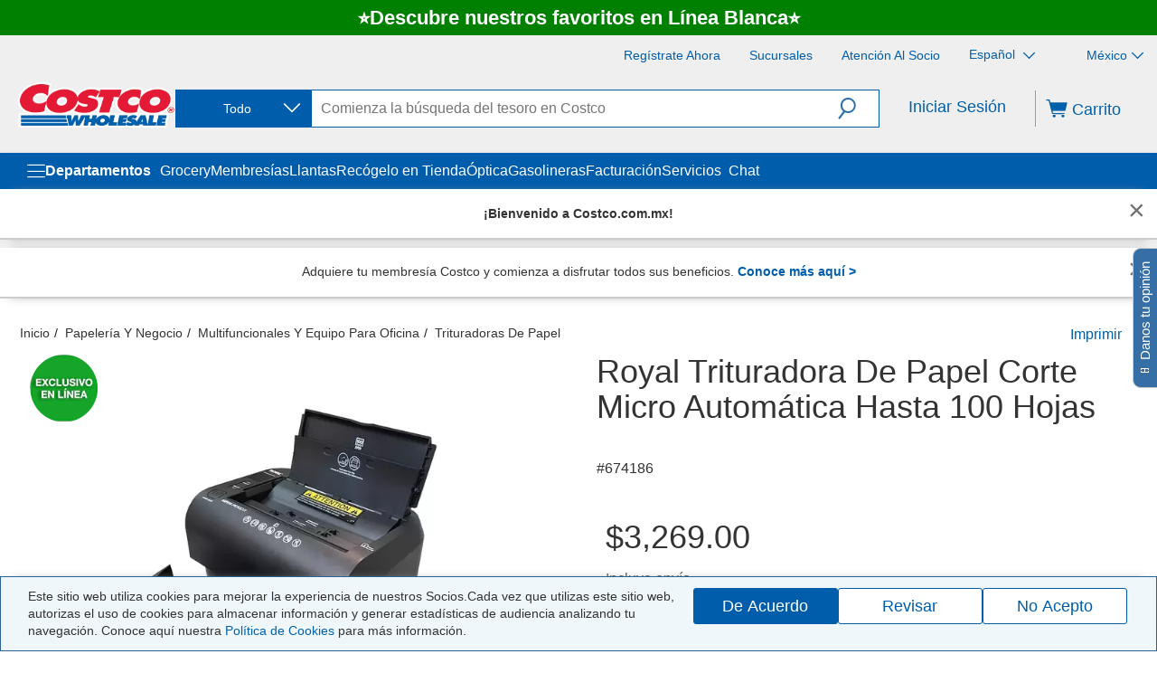

--- FILE ---
content_type: application/javascript
request_url: https://www.costco.com.mx/m7GmLR/Lt-sXH/2/p4t/08iAh0SQhT8/uXO5zN3wOk3ktNz1/QRgwWis/D1ABWWFU/CEYB
body_size: 173503
content:
(function(){if(typeof Array.prototype.entries!=='function'){Object.defineProperty(Array.prototype,'entries',{value:function(){var index=0;const array=this;return {next:function(){if(index<array.length){return {value:[index,array[index++]],done:false};}else{return {done:true};}},[Symbol.iterator]:function(){return this;}};},writable:true,configurable:true});}}());(function(){T8();rBq();zcq();var WK=function(nk){try{if(nk!=null&&!dg["isNaN"](nk)){var tj=dg["parseFloat"](nk);if(!dg["isNaN"](tj)){return tj["toFixed"](2);}}}catch(wl){}return -1;};var LO=function(CQ){return -CQ;};var l5=function(){return dg["Math"]["floor"](dg["Math"]["random"]()*100000+10000);};var Iw=function(vK){var lK=vK[0]-vK[1];var jB=vK[2]-vK[3];var cw=vK[4]-vK[5];var xb=dg["Math"]["sqrt"](lK*lK+jB*jB+cw*cw);return dg["Math"]["floor"](xb);};var cO=function(L1){if(L1===undefined||L1==null){return 0;}var mb=L1["replace"](/[\w\s]/gi,'');return mb["length"];};var vB=function(B1){var sb=0;for(var km=0;km<B1["length"];km++){sb=sb+B1["charCodeAt"](km);}return sb;};var qc=function(){return ["d8W2KV\rO0PQT+\"-\x00x","<#\v\x3f{","x","kRL;:\r-C+%<","=R","A","\x3fB02)-5v2OA","",")I+p/\r=fINS-J\x07^G69%[(","^%\x3fg<*A>1\x07o%J+3=:-5U3\bkc\"C\n\r3!\x3fgc-;A:PC#dc%L+3).|m|G~1c\'x\b+,4dbA2,{c\"Cm(&w!6s7\bkc6Q<X=Q\r=5X!\x07lAWb-\v)%2g-5|1\x07xS22:r\r._p\x07kc%a+7/g}\'\"b\x40\x07kc\'Y\f:\x3fg;/6!f\fec\"q+&L\b3hf`RM=&0:3dX1E1\x07{c%aX\x3f5\x3fl\x0795~c1\x07kwQfkA5\x3fM\t\x3f =5aX!\x07iv M\b+<9\x3fg\n:5q$Gt%ej+%\x3fe\n~:5c1\x07At\vJ+69p*\n>E6kc.q\n\t\'6\x3fg\r9&d1\x07iw!+7%\x3fg4#%y)tBJ\x07K+3(d;\x3f-D&w1\x07\fv+2 :K\' =5Y\x07sFs \b+07+cl\rDs1Xvb\v+0>3i\rx)3&s1kc%m\t$054p\r -[\x00s1p\"1Z05p\f</:s:-Kh1a4;07\'\\6\r%Ds\byN5an\x00 5=C1-=as1w%a^#+gp\r-7\bd6\bc%a5$/go:-72wkf7n+;l\n%Ds2gN5an\x00 5=|4=-0|1\x07`L0j\v+\x3f=Ng<$\x00p%\x07kh4u*\'35\x3fd\n\r&>\x07x%\x07\x40s%F\x07>\x3f$b3<>S&*[CVX*$CM\tE\x076!,\x07\x00wlu\\</g>%\x00p%\x07kho^0\"\x3fg>\r0eE(U!a\x3fEsk-5a&dc%v$\b6|#\r\\s1{c&N:,P;d|-6x}Q(a\x07Z06Mho\t&D\x07z=\nkgPa\b+03+\r)-;A\x3f\x07kc2q+:-r8-5\vf`RM8>0%\x3fd\b 6\"s3GK2a;05l0+.!s:xV)b+7!\x3fg&!d1\x07iqTX+7%\x3fg44\\s1{c%M %=h#5c1\x07D`-J+7Md,1=8|=kc\"u+;*l\n6s1\fsxQu>70g\x00\r>s&\x07ka\x07e7$05$U\x07yU<\x07|s%a5\f+c\r-0<Y(kc%d/\'!\x3fg>*%s2Eab+7%\x3fg38\"%w|Xa-+A\x3fg6&U5s4,s%a\n,$5\x3fl2=5_*\f\x40s%g<-\'$\r\x3f2s1\ffC/+\"Ig\r-\v1\x07kfe\b\x3f054H\v-5:F]`+a;05N1:-12z&<Kcan05\x3f\x405i\r-5X%rkvn\v+0>2Gd#s1\x07dtOf+0\nIp\'\x00U5s3u%a#&*u\r& \x07x%\x07dkTa7\fw`&=5P4/|c s+0>)i\r\"=as1(Nv\bqZ%\x3fe<\x07%:5a>\x07khu.\x3f0:7 \x00==c1v\x40s%c<\x3f\"\x3fb\f\r->\td:kl-+%KJ|%qwet%d\r$054u\n -\x00s1kc\'uo9\'57~>5YD\x07|c%i-Hqn<.\'s1w\x40A\tv66\"8D86#d31nv%q(\'5\x3fe\n\b\v:56M+b\v^5\x07(J\r-73vkd5a/\x40a6\r->\x00a!5kvb\v+0&0\x07#%v)tX\'W>0%\x3fd\t\r/\";[&\x07o\'v+2Oi\t\tX6U\x00\tmTu+#:\'~\r\x3f&=5Q\x00_x#*)0*g\r!es&\x07kg0wZ=Ng\x07c\v\t]f0a+3#(w\"*=c2\tiwPa\b+01*q`-%Dp8\bRA\nq+\x3f9<g-es$!`m%f+31ON;%\"5|\x07$A(a\'35\x3fl\r-73v#~E&oE5(g/+2(QB`\x40\nt\n+ 5=p08d1`v+0\',-5=kD*{f]a+7;(w!\x40~c1\x07hu\x07\b+07+~\r.&\x3fh(l\x40#v*0&ANEoy:3\\$+lV>q-(A8\rg\r*8a=1]c%a6EI\"\x3fg1}\'\"b\x40\x07kc2\b+07(L5i\r-5]c%j\f\t(D\x3fb4:2x!*|w6vg%%D,`\'=&s1\x07ktt9>Q^\n\r&.x%\x07s%a\bD!\x3fg(-*%s\"~u+0,$h\r-Jkj=M+\"(u\f\x3f.DA1\x07kc\"R5^\"\x3fg2\"t!\x07kO)\n\r3!\x3fg($>!P ~c5a<05=|8-2\x00s2*d\x07M2+M3d\n95x&A%v+6!Mt&1YaE5\x07kt\bz\b+07(\f\r*%s\"vb\v+0>(t+-5g1\x07`n0f2\x3f054j\v-\"s3Z+a;05B`;)5d!\x07kI52;3;<J\r\x07%dX!\x07m\x40#v+0B&e(\n=%s1\x07Ki6yn+0 <s);\x07^%\x07kh!o\x3f0_.\r6.U3\bkc.l\f $5*A\r->`=hc%a)4&8h`\r-\"<d1yl%aZ%>+g|-5=x$*{cTJ+2 O\t\b\x3f:s:1a#A5\x3fM> =6s1\fom2q+\x00;e(-5hhw%a3+E/g<$\x00s7$mtzm87\t`\n\r&8yD\nk{Ta\x07\x3f\'~.^&=c(fc*m+06+g|8>s&\x07k`3uj+%i-7p%Dl\bs\t_AD\tc =5\\\"\vN5a\x07\'(g()`Kkc\bj\n 6+g\x3f2\x00s1(xov+0\"ix\' 6p%\x07kJy \v.+J*4!6s:\tk\"u+;D*b\x07h-5f/|c\"q+2p!;\n&\x07ka\x00e&0\'5\x3fd\bx- 6B\x3f\x07ls%c(h3YDaE5\x07kIPh-;D!\x3fgY!d1\x07iu#E+0.\r|\be\"\b36~1{c%K:>\'5\x3fe\v:$95x#j\\t9($5\x3ft\t>;c1su.Z5 \x3fw>\x00%s\bDN5b\v+0>\'|n\r-\\$!hm\'Kj+\'5\x3fo<\ncd:$Dv0a+2 d\n\r>:\bj\")\x40s%d\x07=;=Q\r=5q\x07\x00c%j\n<7+g:>s[\x00{c%K*/^2\r+e1\x07ls%a0$%/d\n\r&\"^!\x07hL\x00P<\x07#o+>%k\'5fc=(B:N\x07|:<~1Fm%f+30<= .h2\x07kd1a ;;\r-3\"\x3fKuQNn45\x3fp3\r->g\x00kvc+0>Mr\r:5q%*al%a+#KH;+ 5\x07c1\x07DF)X\v/05\x3fg9D;c1OIVv, 5\x3fJ7>&=5P7_xWr1)2+g81es&\x07ka1L$05$L>\n%\tc<\x07do&a,>5;+.!s1sz.Z\x3fh\r-\x3f$d1\x07iG\b+7%\x3fg38\":5q-n%v+00r\b-5\x3f|$*{fPv+2N\\p:\\5s+|c%c\v[#!\x3fg*]s1\fpuA!D\x3fg<8:5utFW>ggY%\x3fl==\n^V\"mt<05\x3fg>c\v%k\x40\x07kOi2;2:\x3fg<-5W5\'|c4G/<9\x3fg=\ts3f%a(\f\'g\t\r/PDmU%b+05)a\r&,x%\x07ycY","\vK2)",")DV\f","P63)(%S","7ow%TP\x40-Vu^I|:AxlI6","#$%","\b\\.(6<C\bruUW)","\x00)CLE,","\rjc","5S","5~K\tE1F\x3fE+9:\t","","+\x3fW\'^M","91%\x005s\x004kR\'N*","S1;","*\x07","B0>)",";5:4_2CM\n","B2B","\x00E4)","\x07\x00N:#","+CV","`2\b","","AY.","\rV>$/1)Q6^K\vN","|8","v","<B#^K\vN","g\b)2z9\fan)n: &-r\n4-\vS%NGG6K1\x3f<\"F0]ZZn[CGJigtU_~","\rG-","_","\b=F","\x07L7\t","6t:\fe0>\"\t%[(","M\nM;C","E$mn6E0T","-C-&%]-OP\'O0C-","H*\x07D","\r\x00(I63)","/$G\r;D\x3f","#YQG;","\x3f\tC-18\x3f{%FW\x00I0\r6P6$5","\b=F","LWR","l","R1!\t0V","]U\\","\'b4G","\bWk","","\x00#)\x00","S*","B4OLn1","v~","\x405ZM\nS;","0_\'","L>&-)0P#N","3EV","\r=W \'SgR1","MRv;\f",":#","5OL\x00b;\v","\x40","\\>\"\tQ#OL=","",";:T\x00%\"0B\x00#N","\rB,","\f","~","=>","\x00\"","\t#]","\tO$8%7.C:\"\x3fW2CM\n","","<<%>S\"","$\x00\x07","A4\\K\x07E\tT","*\"0^3\'FAL\x3f","\x07C>\"\n68\x40.","k\nS*\v*T67+\t","V\fR1",":()%[!","N>#\'S#~ME0",">","","\fp:\"\x3f\x3f~5^","G+5","5]/\"CQ","C1R5-\b4ACE\nA2","B6#<\x00(","&\'|","R1\x07","\"OA\vD;\x3f#==I2 #\x3fF","\x07 \vD:p\x006(","\x3f5r6=)","8\rS#","X#","8","1*#~%","B3\x00!","2S%Bn\vC","/>_\tHH","D3","V0CAp7,G+9#","R7>-",";\t","\x3fV4OP","\rC+>\r4a!DC\b","!W","=\r","!y:#$^","\v$<5-m:1v\x3fuu!b&","E.B"," CN","DG","\\ER\vn|a]X|","*\\\"\vx,v-\f={FqEUAt","\fI;%/\'$P","\"Ew","\x072\x40#D","\f\nC1#%\"","FHe",",\v","A\vN=\v","E<5\x3f3[/^[IE(\x00\r","w","H7\t","d","e*#8D(^","\fR+","(B2","V;5","Mh\v","V9\"\x07W5CM\n","\bC14#","_QO3/T68\tG%^K\vN\v","Kt7\x07\vRl/\'W"];};var dg;var R1=function(){return ["gSC)F$C_w\tTF_f`V\b\x40k[-IS>:)VFf|SU\'L","lY","m>5N\x00MD!XN]w*R \b","F#I","X>7QW","[:6N\x00|_4UT\tt%\\_ USu","d(F[N\"TT[JJw-WEL\x00_#Q^]I)FU\\;<\fQY\'^Y\tL=[CLw-WE]\r/D_F$PI\bH6+JFPB$Z_S5TXZ\x07_!<+~\x3f]XKhAJ\x07SL\nqERY._^S","1B]","oe\rU)\x00Zp6",".N\x07kO%GW\"P1BX","36Y1WB2DVq\'",".]\x07x<d(VU","+]OC5Un_2","1b4y\\\x00]JB_C#P]6IQ","H\fdP#<\x40","l2>}O","`","=*J","V6+]h_-UH4I*[J,UL","B3SRS\'A","\"x*F[>\x07SL5]K","\\B\n","8","M\x3f<","=]\tK`)T_","\twW:0L\fI","VSBAG","+_OB3","TH\f\x3f","PE#B","\"}!#HH\'zr9$aE/MX221q","F\x07R","$DU","\x40#\x00t[NK#<","FM>>V",":","q+o%y","]\x3f<\\S~%BS\rSY\x40\b","]#FV","B_H0|[\f\v","41Y|I#qN","+]JY\bQW","N%6\\\\","yT\vF*Ql\x07U]#<J MB4","F[R#8PAO","TL98U\x00","OT","$<L","R5PA\rC/W25\\","!UN5N!pAHG8TZ","0*OlJ(QV/B%\\Y\f","V87]+JO#B","][s)VG9\tNJ$","AJ","L\b\nDR6-]#o","nsVe+","D5w_B4A\x40 R]#0W\v","#Q","BU>-p\f[H(",";U:L\n",":`\x07H$THQ#jJ\x07K_#<","# H\x00","OB+\x40N","U","Y\'B]S","\x00F[","L","bL8+","S\x3f","!YLI","K_\'W_","]65[#PY\vUNN%\x07","*R`","Eo>-+A^5\vh\bO7VHJ","X>7Y\tS\ta)S","5D[SXJFN","D]\b8\\\nn\x00B\'CTFqBEI\n<k]15g$ML\x3f","","`UI2GjI","c\'DS\vBf7YF\f\bS","5","T_","\x40U","O/Ad\f","36g\x00Q","V%6U\x00","K$<J$XC2t[\tF","AJ","I\\jQ","\\C(UY\tN)","I)SOB(\x00pC\f\vBJ","5\x00\nO","S3F#<VVC","A*","jYNM","Y4U_\t","4=[:^B\x40UT(T_Ad4[S/}4_WT#","46UPH\"","\vQBJ3L\b\nKVM#8[D<U_%PK\f","vt S\x40#^N","K/BI\ti\'P"," 6O","U\'Q\x403r\x3fz","[\r^l2","E#^","\vHM2+","","wC3P","D","|\x07Un80V2_)GIUf$YZKN","1UX:k[K","H0W/<\\","Y\',\n3ZI)B","N}6)LM~3\x40JU2Q|\x00IR","AY2-g^J#DI","[\f","i7","N55G]\b","F","F9E0<L:O_\']IBS\x3fP","]%<YZ\"H5UN.N!TC=JQ\"-",")a$<T\x00QX+o_\vF*T[\f","8JWY#SN\bU#","CL","H<<\\K\rI","JT5Z]\r","E\tW","","]PHl","Nb*XJ\x07","P\"4Z\x00M","O/\x07A\x40","_9:]\t^A#","YTB>Qk+","HI2X","!UN2P($G\x40UG<KM]2_H","$",".]\x07TYdy-B#v\x40\x07\bBJ>6V","\\H\'BnJ#\x40[","W1+U$K_","E<","\nD6sUB","<\bNGw\tTF_","","N;8LP\x40","U2 {\n[","&PN6KG2+RY\r1N0v\x40\x07\bBJzV]H\"jR!Y|AIND50LL"];};var Xr=function(){if(dg["Date"]["now"]&&typeof dg["Date"]["now"]()==='number'){return dg["Date"]["now"]();}else{return +new (dg["Date"])();}};var sK=function(){return nB.apply(this,[Bq,arguments]);};var RG=function Pc(xr,Xz){var cj=Pc;var nb=Nl(new Number(h8),Oj);var AB=nb;nb.set(xr);while(AB+xr!=QI){switch(AB+xr){case XR:{xr+=x9;if(HN(zc,undefined)&&HN(zc,null)&&Uj(zc[Sc()[sz(f5)].call(null,x1,Rm,hB)],f5)){try{var jk=pp.length;var j5=X1(Wg);var RB=dg[qp()[Fc(vp)].call(null,tS,xl)](zc)[w5(typeof EN()[UN(lN)],Cc('',[][[]]))?EN()[UN(kN)](k1,QB,Uw):EN()[UN(lk)](kN,JG,Wm)](Y1()[qQ(Vz)](Kc,OB,wG));if(Uj(RB[Sc()[sz(f5)].call(null,x1,Rm,tp)],zG)){Mm=dg[Sc()[sz(sr)](n9,lk,k1)](RB[Sl[lk]],lj);}}catch(qB){pp.splice(A1(jk,k1),Infinity,Sb);}}}break;case Vv:{var tK=Mr(dg[Sc()[sz(IK)](Wz,bk,X1(f5))][HN(typeof Am()[Kb(SQ)],Cc('',[][[]]))?Am()[Kb(FN)].call(null,ck,xc):Am()[Kb(lj)](jQ,LB)][Y1()[qQ(OQ)].call(null,tp,ZT,GB)][Y1()[qQ(EK)](Fb,Om,lO)](wz()[z5(rz)](Z5,Pz,K8)),null)?EN()[UN(FN)](db,dw,X1(k1)):EN()[UN(EB)].apply(null,[lj,xg,GB]);var v5=Mr(dg[Sc()[sz(IK)].apply(null,[Wz,bk,qk])][Am()[Kb(FN)].apply(null,[ck,xc])][Y1()[qQ(OQ)](X1(X1(k1)),ZT,GB)][Y1()[qQ(EK)](EK,Om,lO)](wz()[z5(nc)](Oc,nl,RH)),null)?HN(typeof EN()[UN(Or)],Cc([],[][[]]))?EN()[UN(FN)](db,dw,zj):EN()[UN(kN)](LN,Qj,VN):EN()[UN(EB)].apply(null,[lj,xg,mK]);var Gk=[nz,G1,XO,jb,S1,tK,v5];var cl=Gk[w5(typeof qp()[Fc(H1)],'undefined')?qp()[Fc(cc)](lc,Jk):qp()[Fc(Bm)](Ww,QK)](qp()[Fc(Yr)](XQ,fw));var M5;return pp.pop(),M5=cl,M5;}break;case lX:{var mB;return pp.pop(),mB=Mm,mB;}break;case Og:{var zc=Xz[sq];pp.push(Sb);var Mm;xr-=lL;}break;case hq:{pp.push(r5);var nz=dg[Sc()[sz(IK)].apply(null,[Wz,bk,mN])][Sc()[sz(Jl)](UK,Q1,Pb)]||dg[Am()[Kb(FN)](ck,xc)][Sc()[sz(Jl)].call(null,UK,Q1,lk)]?EN()[UN(FN)](db,dw,Fw):EN()[UN(EB)](lj,xg,X1(X1(f5)));var G1=Mr(dg[Sc()[sz(IK)](Wz,bk,hB)][Am()[Kb(FN)](ck,xc)][Y1()[qQ(OQ)].call(null,X1([]),ZT,GB)][w5(typeof Y1()[qQ(H1)],'undefined')?Y1()[qQ(Z1)](mz,Ul,sG):Y1()[qQ(EK)](hB,Om,lO)](wz()[z5(kj)](Ek,Hr,Dk)),null)?EN()[UN(FN)].apply(null,[db,dw,AO]):EN()[UN(EB)](lj,xg,lO);var XO=Mr(typeof dg[HN(typeof wz()[z5(SQ)],Cc([],[][[]]))?wz()[z5(hB)](Tw,nc,rB):wz()[z5(zG)](mN,sm,YK)][wz()[z5(kj)](Ek,Hr,Dk)],tB()[cQ(k1)](kj,Z1,Cr,X1({}),bb,mK))&&dg[HN(typeof wz()[z5(wp)],Cc('',[][[]]))?wz()[z5(hB)](Sp,nc,rB):wz()[z5(zG)](Hw,HQ,Uw)][wz()[z5(kj)](kj,Hr,Dk)]?EN()[UN(FN)](db,dw,mz):EN()[UN(EB)].apply(null,[lj,xg,X1(X1(f5))]);var jb=Mr(typeof dg[Sc()[sz(IK)].apply(null,[Wz,bk,X1(f5)])][wz()[z5(kj)].apply(null,[lO,Hr,Dk])],tB()[cQ(k1)](lk,Z1,Cr,X1(X1(k1)),f5,mK))?EN()[UN(FN)].apply(null,[db,dw,X1(X1({}))]):EN()[UN(EB)](lj,xg,U5);var S1=HN(typeof dg[w5(typeof Sc()[sz(sr)],Cc('',[][[]]))?Sc()[sz(R5)].call(null,wB,Qr,X1(X1(f5))):Sc()[sz(IK)].apply(null,[Wz,bk,X1(X1({}))])][Sc()[sz(gp)](rc,hB,dl)],tB()[cQ(k1)].apply(null,[mz,Z1,Cr,zj,lO,mK]))||HN(typeof dg[Am()[Kb(FN)](ck,xc)][Sc()[sz(gp)](rc,hB,cc)],tB()[cQ(k1)](R5,Z1,Cr,Tb,X1(f5),mK))?EN()[UN(FN)].call(null,db,dw,K1):EN()[UN(EB)].apply(null,[lj,xg,lr]);xr+=ER;}break;case qU:{var f1;pp.push(kz);return f1=[dg[wz()[z5(hB)](Um,nc,rh)][qp()[Fc(qK)](ph,rz)]?dg[wz()[z5(hB)](k1,nc,rh)][qp()[Fc(qK)].apply(null,[ph,rz])]:EN()[UN(TN)](vl,rR,Sm),dg[wz()[z5(hB)].apply(null,[X1(X1(f5)),nc,rh])][EN()[UN(pB)].call(null,Hr,kg,Cz)]?dg[wz()[z5(hB)](pB,nc,rh)][w5(typeof EN()[UN(Ur)],Cc('',[][[]]))?EN()[UN(kN)](g5,Nj,X1(f5)):EN()[UN(pB)](Hr,kg,wG)]:EN()[UN(TN)].apply(null,[vl,rR,Rw]),dg[wz()[z5(hB)](hk,nc,rh)][Y1()[qQ(nl)](AO,I1,Q1)]?dg[wz()[z5(hB)](wG,nc,rh)][Y1()[qQ(nl)].apply(null,[lr,I1,Q1])]:EN()[UN(TN)].apply(null,[vl,rR,Kw]),Mr(typeof dg[wz()[z5(hB)](GB,nc,rh)][tB()[cQ(Hw)].apply(null,[Sm,db,Nz,Cz,Rw,qm])],tB()[cQ(k1)](YY,Z1,Et,Z5,Rm,mK))?dg[wz()[z5(hB)].apply(null,[bb,nc,rh])][tB()[cQ(Hw)](U5,db,Nz,EK,X1(k1),qm)][Sc()[sz(f5)].call(null,cv,Rm,GB)]:LO(k1)],pp.pop(),f1;}break;case vT:{var AC=Xz[sq];var ZQ=Xz[Wg];var Z2=Xz[Dh];pp.push(Nn);dg[tB()[cQ(f5)].apply(null,[qk,GZ,fx,Um,Sp,Bd])][EN()[UN(IK)](Bm,IV,lN)](AC,ZQ,kf(zR,[Am()[Kb(IK)](J4,Oc),Z2,Am()[Kb(GZ)].apply(null,[LY,mZ]),X1(f5),D6()[fY(k1)](lj,sr,kN,OW,ZZ,t3),X1(Sl[k1]),Sc()[sz(lk)](tT,Sm,Oc),X1(f5)]));var dZ;return pp.pop(),dZ=AC[ZQ],dZ;}break;case mg:{var IP=Xz[sq];var If=f5;for(var p2=f5;rf(p2,IP.length);++p2){var lf=Q0(IP,p2);if(rf(lf,NX)||Uj(lf,fR))If=Cc(If,k1);}xr-=XU;return If;}break;case GU:{xr-=UT;var nJ=Xz[sq];pp.push(xJ);var kZ=kf(zR,[Sc()[sz(lO)](BT,OQ,R5),nJ[f5]]);t4(k1,nJ)&&(kZ[qp()[Fc(SA)](SW,On)]=nJ[k1]),t4(FN,nJ)&&(kZ[Y1()[qQ(S6)](SA,zV,q3)]=nJ[FN],kZ[qp()[Fc(qt)](FR,Y2)]=nJ[R5]),this[wz()[z5(vl)](Um,Ed,nR)][EN()[UN(f5)].call(null,DA,QU,K1)](kZ);pp.pop();}break;case Wh:{var Q2=Xz[sq];pp.push(NA);var PV=Q2[qp()[Fc(S6)](vU,S6)]||{};PV[Y1()[qQ(zj)](dY,WV,qY)]=tB()[cQ(lj)](Kw,GZ,N4,OP,Ur,Kc),delete PV[w5(typeof Sc()[sz(67)],Cc([],[][[]]))?Sc()[sz(3)](219,382,69):Sc()[sz(28)].call(null,1289,46,64)],Q2[qp()[Fc(S6)](vU,S6)]=PV;xr+=b9;pp.pop();}break;case LI:{xr+=XF;return String(...Xz);}break;case zS:{var LA=Xz[sq];var QJ=Xz[Wg];var nY=Xz[Dh];pp.push(YW);dg[HN(typeof tB()[cQ(Hw)],Cc([],[][[]]))?tB()[cQ(f5)](GB,GZ,U6,Ek,GB,Bd):tB()[cQ(EB)].call(null,jY,T6,J6,EK,X1(X1(k1)),r6)][EN()[UN(IK)].apply(null,[Bm,r6,X1(f5)])](LA,QJ,kf(zR,[Am()[Kb(IK)](R0,Oc),nY,Am()[Kb(GZ)].call(null,qx,mZ),X1(f5),D6()[fY(k1)].call(null,VN,sr,OP,X1(f5),G0,t3),X1(f5),Sc()[sz(lk)](IZ,Sm,AO),X1(f5)]));var x3;return pp.pop(),x3=LA[QJ],x3;}break;case DD:{var GV=Xz[sq];pp.push(Yt);var kJ=GV[qp()[Fc(S6)].apply(null,[HI,S6])]||{};kJ[Y1()[qQ(zj)].apply(null,[wp,Hn,qY])]=tB()[cQ(lj)](lr,GZ,WW,X1(f5),ld,Kc),delete kJ[Sc()[sz(28)].call(null,1102,46,43)],GV[qp()[Fc(S6)].call(null,HI,S6)]=kJ;pp.pop();xr+=XT;}break;case gX:{xr-=DR;var B3=Xz[sq];pp.push(zG);var AY=kf(zR,[Sc()[sz(lO)](z0,OQ,Fw),B3[f5]]);t4(k1,B3)&&(AY[qp()[Fc(SA)](Lf,On)]=B3[Sl[Sp]]),t4(FN,B3)&&(AY[Y1()[qQ(S6)].call(null,X1(X1([])),zZ,q3)]=B3[FN],AY[qp()[Fc(qt)](dV,Y2)]=B3[R5]),this[w5(typeof wz()[z5(QK)],Cc([],[][[]]))?wz()[z5(zG)](X1(X1(k1)),md,L0):wz()[z5(vl)](K1,Ed,lc)][EN()[UN(f5)].apply(null,[DA,R2,UV])](AY);pp.pop();}break;case US:{xr+=I9;return parseInt(...Xz);}break;}}};var JV=function(p4){return dg["unescape"](dg["encodeURIComponent"](p4));};var rf=function(d6,A2){return d6<A2;};var c4=function(Df,bC){var rt=dg["Math"]["round"](dg["Math"]["random"]()*(bC-Df)+Df);return rt;};var DZ=function(PW){if(PW===undefined||PW==null){return 0;}var Lx=PW["toLowerCase"]()["replace"](/[^0-9]+/gi,'');return Lx["length"];};var wZ=function Pd(F3,Ef){'use strict';var M4=Pd;switch(F3){case M9:{return this;}break;case cS:{var D0;pp.push(LY);return D0=w5(typeof Y0()[IW(EB)],Cc(EN()[UN(GZ)](W2,Iq,D4),[][[]]))?Y0()[IW(zG)](B6,sG,Hx,qk,Pz):Y0()[IW(Kc)](f4,rA,Bm,w0,wx),pp.pop(),D0;}break;case Xv:{var Zf=Ef[sq];pp.push(gt);var gV=dg[w5(typeof tB()[cQ(hB)],'undefined')?tB()[cQ(EB)](cc,TN,OC,Cz,Oc,NA):tB()[cQ(f5)].apply(null,[Pb,GZ,s6,Hw,Kw,Bd])](Zf);var Of=[];for(var vP in gV)Of[EN()[UN(f5)].call(null,DA,Tt,jY)](vP);Of[w5(typeof Sc()[sz(qt)],Cc('',[][[]]))?Sc()[sz(R5)].apply(null,[w6,BA,Um]):Sc()[sz(S6)].apply(null,[zf,pP,cZ])]();var Z3;return Z3=function J3(){pp.push(VC);for(;Of[Sc()[sz(f5)](kg,Rm,lk)];){var wW=Of[Am()[Kb(hB)].apply(null,[Rh,kj])]();if(t4(wW,gV)){var ZP;return J3[Am()[Kb(IK)](cq,Oc)]=wW,J3[qp()[Fc(Z5)].apply(null,[Td,vl])]=X1(k1),pp.pop(),ZP=J3,ZP;}}J3[qp()[Fc(Z5)](Td,vl)]=X1(f5);var rx;return pp.pop(),rx=J3,rx;},pp.pop(),Z3;}break;case GM:{pp.push(F0);this[qp()[Fc(Z5)](hn,vl)]=X1(f5);var rJ=this[wz()[z5(vl)](GB,Ed,JD)][f5][HN(typeof qp()[Fc(wG)],Cc([],[][[]]))?qp()[Fc(S6)].apply(null,[vI,S6]):qp()[Fc(cc)].call(null,rZ,IV)];if(w5(qp()[Fc(U5)].apply(null,[QC,GB]),rJ[Y1()[qQ(zj)](X1(f5),zY,qY)]))throw rJ[Sc()[sz(VN)](OT,bJ,kj)];var rd;return rd=this[D6()[fY(Or)](Or,EB,X1(X1(f5)),lk,M6,L2)],pp.pop(),rd;}break;case RT:{var n2=Ef[sq];var Gd=Ef[Wg];var tJ;pp.push(Vt);var R6;var fP;var JW;var qP=qp()[Fc(Or)](FF,db);var rP=n2[EN()[UN(lk)].apply(null,[kN,hJ,Or])](qP);for(JW=Sl[k1];rf(JW,rP[Sc()[sz(f5)](vJ,Rm,X1(X1(f5)))]);JW++){tJ=PP(kA(jn(Gd,D4),Sl[FN]),rP[Sc()[sz(f5)].apply(null,[vJ,Rm,vp])]);Gd*=Sl[R5];Gd&=hS[qp()[Fc(lk)].call(null,v6,Kc)]();Gd+=Sl[zG];Gd&=Sl[GZ];R6=PP(kA(jn(Gd,D4),Sl[FN]),rP[w5(typeof Sc()[sz(Or)],'undefined')?Sc()[sz(R5)](b0,QP,cZ):Sc()[sz(f5)].call(null,vJ,Rm,qk)]);Gd*=Sl[R5];Gd&=Sl[EB];Gd+=Sl[zG];Gd&=hS[Y1()[qQ(DA)](lj,VU,Z1)]();fP=rP[tJ];rP[tJ]=rP[R6];rP[R6]=fP;}var Bt;return Bt=rP[w5(typeof qp()[Fc(f5)],'undefined')?qp()[Fc(cc)].call(null,zW,nn):qp()[Fc(Bm)](EJ,QK)](qP),pp.pop(),Bt;}break;case jH:{var gW=Ef[sq];pp.push(KP);if(HN(typeof gW,qp()[Fc(IK)](rS,qY))){var RY;return RY=EN()[UN(GZ)].call(null,W2,cR,Ek),pp.pop(),RY;}var UY;return UY=gW[EN()[UN(Cz)](FC,N6,bJ)](new (dg[Y1()[qQ(Q1)].apply(null,[cc,AR,Kc])])(Y0()[IW(Or)](C6,bP,k1,cZ,Q1),wz()[z5(VN)].call(null,fw,bb,j0)),qp()[Fc(KW)].call(null,N,FN))[EN()[UN(Cz)](FC,N6,wx)](new (dg[Y1()[qQ(Q1)].apply(null,[X1(k1),AR,Kc])])(HN(typeof EN()[UN(Kc)],Cc('',[][[]]))?EN()[UN(Sm)](wG,g2,Ur):EN()[UN(kN)](GW,qA,Ur),wz()[z5(VN)].apply(null,[Yr,bb,j0])),Am()[Kb(Uw)].call(null,nQ,Vz))[EN()[UN(Cz)](FC,N6,X1(X1([])))](new (dg[Y1()[qQ(Q1)].apply(null,[zG,AR,Kc])])(Jx()[EP(lk)].apply(null,[mN,EB,V0,k1,wn,On]),wz()[z5(VN)].call(null,lk,bb,j0)),D6()[fY(lk)].apply(null,[Hw,FN,OP,X1(X1({})),jJ,hA]))[w5(typeof EN()[UN(Kc)],Cc('',[][[]]))?EN()[UN(kN)](SW,Dd,KW):EN()[UN(Cz)].call(null,FC,N6,Uw)](new (dg[Y1()[qQ(Q1)](Sp,AR,Kc)])(wz()[z5(wp)](x6,pP,TT),wz()[z5(VN)](X1([]),bb,j0)),qp()[Fc(Uw)].call(null,Dd,SA))[EN()[UN(Cz)](FC,N6,EK)](new (dg[Y1()[qQ(Q1)](hk,AR,Kc)])(EN()[UN(mN)].call(null,pP,lU,cZ),wz()[z5(VN)](Ek,bb,j0)),Am()[Kb(Bx)].apply(null,[Xq,Hr]))[EN()[UN(Cz)].apply(null,[FC,N6,M3])](new (dg[HN(typeof Y1()[qQ(Bm)],'undefined')?Y1()[qQ(Q1)](VN,AR,Kc):Y1()[qQ(Z1)](Um,qV,bf)])(Am()[Kb(Q1)].apply(null,[NH,sr]),wz()[z5(VN)].call(null,Wm,bb,j0)),qp()[Fc(Bx)].call(null,z9,qt))[EN()[UN(Cz)].apply(null,[FC,N6,f5])](new (dg[Y1()[qQ(Q1)](OP,AR,Kc)])(HN(typeof Y1()[qQ(wp)],'undefined')?Y1()[qQ(Cz)](EB,Nq,dY):Y1()[qQ(Z1)](Tw,Q6,Nz),wz()[z5(VN)](X1([]),bb,j0)),wz()[z5(U5)](X1(X1({})),mK,z8))[EN()[UN(Cz)].call(null,FC,N6,X1(X1(f5)))](new (dg[Y1()[qQ(Q1)].call(null,q3,AR,Kc)])(wz()[z5(zj)].call(null,OP,db,t9),wz()[z5(VN)].call(null,w0,bb,j0)),w5(typeof tB()[cQ(Hw)],Cc(w5(typeof EN()[UN(lj)],'undefined')?EN()[UN(kN)](kt,Wm,qk):EN()[UN(GZ)](W2,cR,bx),[][[]]))?tB()[cQ(EB)](qk,Ox,G3,D4,X1(f5),c2):tB()[cQ(kN)].call(null,Oc,EB,jJ,D4,OW,Uf))[HN(typeof Am()[Kb(DA)],'undefined')?Am()[Kb(qt)].call(null,tF,DA):Am()[Kb(lj)].call(null,v0,hn)](hS[EN()[UN(bJ)].call(null,zj,z6,X1(X1(k1)))](),P2),pp.pop(),UY;}break;case Cq:{var w3=Ef[sq];var Y4=Ef[Wg];var j2;pp.push(tZ);return j2=Cc(dg[Am()[Kb(k1)].apply(null,[W0,Bm])][wz()[z5(Z5)](dl,lj,fT)](DV(dg[Am()[Kb(k1)].call(null,W0,Bm)][Sc()[sz(Bx)](It,sr,K1)](),Cc(A1(Y4,w3),Sl[Sp]))),w3),pp.pop(),j2;}break;case xU:{var DJ=Ef[sq];pp.push(m6);var zA=new (dg[wz()[z5(SA)](X1(X1([])),Rm,RU)])();var Wf=zA[wz()[z5(qt)].call(null,bJ,Sm,mT)](DJ);var RJ=EN()[UN(GZ)].apply(null,[W2,UI,X1(X1({}))]);Wf[HN(typeof Y0()[IW(f5)],Cc([],[][[]]))?Y0()[IW(IK)].call(null,C6,dQ,db,bb,Z1):Y0()[IW(zG)](pf,mY,G2,x6,Vz)](function(YZ){pp.push(Hd);RJ+=dg[wz()[z5(FN)](Or,zG,SL)][Y0()[IW(k1)](Rm,Xx,sr,EK,mK)](YZ);pp.pop();});var dx;return dx=dg[HN(typeof Y1()[qQ(vl)],Cc([],[][[]]))?Y1()[qQ(Kc)](tp,pD,Z5):Y1()[qQ(Z1)](X1(X1(k1)),Fd,A3)](RJ),pp.pop(),dx;}break;case h8:{pp.push(ln);var FZ;return FZ=dg[wz()[z5(lO)].apply(null,[Yr,B0,XY])][w5(typeof qp()[Fc(DA)],Cc([],[][[]]))?qp()[Fc(cc)](N2,XA):qp()[Fc(Sm)](ZL,JJ)],pp.pop(),FZ;}break;case DM:{var EY;pp.push(Wn);return EY=new (dg[EN()[UN(OW)](Fb,ng,qt)])()[Sc()[sz(bJ)](f0,wn,qt)](),pp.pop(),EY;}break;case w:{pp.push(r3);var j6=[w5(typeof wz()[z5(Hw)],'undefined')?wz()[z5(zG)].apply(null,[Or,lA,K2]):wz()[z5(w0)].apply(null,[jY,qt,Nx]),HN(typeof qp()[Fc(wG)],Cc([],[][[]]))?qp()[Fc(M3)](WY,IY):qp()[Fc(cc)](Ln,v6),Am()[Kb(OW)].call(null,Ln,UV),Am()[Kb(M3)].apply(null,[YC,q3]),Y0()[IW(Bm)](j4,wY,Kc,D4,Pz),Y1()[qQ(M3)].call(null,R5,vf,FJ),EN()[UN(M3)](bk,UC,YY),w5(typeof EN()[UN(IK)],'undefined')?EN()[UN(kN)].apply(null,[NA,rc,X1(X1([]))]):EN()[UN(OP)].call(null,Vz,lt,kN),Y1()[qQ(OP)].apply(null,[wx,Q,Kx]),Y1()[qQ(Yr)](fw,U4,QV),Am()[Kb(OP)](Pj,Dt),D6()[fY(m0)](Um,lk,tp,X1([]),Qd,Mf),Am()[Kb(Yr)].apply(null,[hd,db]),Y1()[qQ(Tb)].call(null,Um,Ww,pZ),wz()[z5(KW)](GB,Sp,bP),wz()[z5(Uw)].call(null,Kx,Ek,zJ),HN(typeof qp()[Fc(DA)],Cc([],[][[]]))?qp()[Fc(OP)](K0,GZ):qp()[Fc(cc)].apply(null,[IZ,RW]),wz()[z5(Bx)].apply(null,[qY,W2,LC]),Y0()[IW(m0)](f5,hP,lO,dY,D4),tB()[cQ(IK)].call(null,Bx,hB,Pf,Rm,GB,Lf),Am()[Kb(Tb)](Ct,FJ),Y1()[qQ(kj)](kj,A5,f5),wz()[z5(Q1)](Tb,YY,mA),Sc()[sz(M3)](k3,EB,X1(X1({}))),w5(typeof wz()[z5(S6)],'undefined')?wz()[z5(zG)].call(null,Ur,fQ,Et):wz()[z5(Cz)].apply(null,[Q1,SQ,Zx]),EN()[UN(Yr)](tp,V6,X1(X1(f5))),Y1()[qQ(lr)](Tw,Sj,FN)];if(vn(typeof dg[wz()[z5(hB)].call(null,DA,nc,C2)][w5(typeof tB()[cQ(R5)],'undefined')?tB()[cQ(EB)](Fw,qt,c3,Wm,vp,Ct):tB()[cQ(Hw)](dl,db,nC,X1(X1([])),Rw,qm)],tB()[cQ(k1)](Wm,Z1,HA,Uw,lN,mK))){var Xd;return pp.pop(),Xd=null,Xd;}var dC=j6[Sc()[sz(f5)](hJ,Rm,AO)];var Hf=EN()[UN(GZ)].apply(null,[W2,C4,lr]);for(var pA=hS[EN()[UN(bJ)].call(null,zj,Vf,DA)]();rf(pA,dC);pA++){var OY=j6[pA];if(HN(dg[wz()[z5(hB)].call(null,Sp,nc,C2)][tB()[cQ(Hw)].apply(null,[Ek,db,nC,Vz,Sm,qm])][OY],undefined)){Hf=EN()[UN(GZ)](W2,C4,AO)[qp()[Fc(wG)].call(null,Ux,S2)](Hf,qp()[Fc(Yr)].call(null,b6,fw))[qp()[Fc(wG)](Ux,S2)](pA);}}var Nf;return pp.pop(),Nf=Hf,Nf;}break;case b9:{pp.push(Jn);var jV;return jV=w5(typeof dg[Sc()[sz(IK)](tr,bk,Vz)][qp()[Fc(Tb)].call(null,rj,Cz)],EN()[UN(Hw)].apply(null,[nc,mC,X1(X1([]))]))||w5(typeof dg[w5(typeof Sc()[sz(mN)],Cc([],[][[]]))?Sc()[sz(R5)](KV,Id,Cz):Sc()[sz(IK)].call(null,tr,bk,K1)][qp()[Fc(kj)].call(null,QZ,tp)],EN()[UN(Hw)].apply(null,[nc,mC,Kw]))||w5(typeof dg[Sc()[sz(IK)](tr,bk,Oc)][Y1()[qQ(vp)].apply(null,[sr,Pr,I0])],HN(typeof EN()[UN(vp)],Cc([],[][[]]))?EN()[UN(Hw)](nc,mC,X1([])):EN()[UN(kN)](D4,RP,q3)),pp.pop(),jV;}break;case Uv:{pp.push(R2);try{var Wx=pp.length;var mW=X1(Wg);var An;return An=X1(X1(dg[w5(typeof Sc()[sz(bJ)],Cc('',[][[]]))?Sc()[sz(R5)].call(null,vf,wV,X1(X1(k1))):Sc()[sz(IK)](Jp,bk,Hw)][Sc()[sz(OP)](Zb,mZ,mz)])),pp.pop(),An;}catch(S0){pp.splice(A1(Wx,k1),Infinity,R2);var cP;return pp.pop(),cP=X1(X1(sq)),cP;}pp.pop();}break;case zR:{pp.push(Dn);try{var cn=pp.length;var VV=X1({});var O6;return O6=X1(X1(dg[Sc()[sz(IK)](Gc,bk,pB)][EN()[UN(Tb)].call(null,dY,KV,X1(X1([])))])),pp.pop(),O6;}catch(nt){pp.splice(A1(cn,k1),Infinity,Dn);var p0;return pp.pop(),p0=X1([]),p0;}pp.pop();}break;case UD:{var xY;pp.push(TC);return xY=X1(X1(dg[Sc()[sz(IK)].call(null,Rb,bk,Z5)][Y1()[qQ(dY)](Bm,bX,S2)])),pp.pop(),xY;}break;case pM:{pp.push(tn);try{var VY=pp.length;var ft=X1(Wg);var bA=Cc(dg[EN()[UN(kj)].call(null,Kc,LC,ld)](dg[HN(typeof Sc()[sz(f5)],Cc([],[][[]]))?Sc()[sz(IK)](dS,bk,Ur):Sc()[sz(R5)].call(null,wx,sG,KW)][w5(typeof wz()[z5(wx)],Cc('',[][[]]))?wz()[z5(zG)](lj,dl,r6):wz()[z5(Sm)](lj,lr,YN)]),RA(dg[w5(typeof EN()[UN(wp)],'undefined')?EN()[UN(kN)].call(null,Ut,N3,X1(X1({}))):EN()[UN(kj)].call(null,Kc,LC,m0)](dg[Sc()[sz(IK)](dS,bk,Kw)][w5(typeof Y1()[qQ(FN)],Cc([],[][[]]))?Y1()[qQ(Z1)](Q1,M2,gd):Y1()[qQ(Rw)](FN,NG,x0)]),k1));bA+=Cc(RA(dg[EN()[UN(kj)].call(null,Kc,LC,X1(X1(f5)))](dg[Sc()[sz(IK)].apply(null,[dS,bk,Um])][Y1()[qQ(Ur)](wn,dJ,qk)]),FN),RA(dg[EN()[UN(kj)](Kc,LC,j3)](dg[Sc()[sz(IK)](dS,bk,AO)][Sc()[sz(Yr)](Kl,wx,X1({}))]),hS[EN()[UN(lr)].apply(null,[Um,Wl,q3])]()));bA+=Cc(RA(dg[EN()[UN(kj)].apply(null,[Kc,LC,vp])](dg[Sc()[sz(IK)](dS,bk,Sp)][wz()[z5(mN)].call(null,Kx,Cz,KO)]),hS[D6()[fY(DA)](Ur,R5,Fb,X1(X1({})),K4,xl)]()),RA(dg[EN()[UN(kj)](Kc,LC,Um)](dg[Sc()[sz(IK)].apply(null,[dS,bk,Kw])][HN(typeof Sc()[sz(Sp)],Cc([],[][[]]))?Sc()[sz(Tb)].call(null,N6,B0,j3):Sc()[sz(R5)].call(null,HA,jA,X1({}))]),zG));bA+=Cc(RA(dg[w5(typeof EN()[UN(w0)],Cc('',[][[]]))?EN()[UN(kN)](JZ,WW,X1(X1([]))):EN()[UN(kj)](Kc,LC,Wm)](dg[Sc()[sz(IK)].call(null,dS,bk,GB)][tB()[cQ(Kc)].apply(null,[zj,vl,jd,x0,hk,hA])]),GZ),RA(dg[EN()[UN(kj)](Kc,LC,wp)](dg[Sc()[sz(IK)](dS,bk,wp)][w5(typeof wz()[z5(wx)],Cc('',[][[]]))?wz()[z5(zG)](X1(X1([])),QK,M3):wz()[z5(bJ)].apply(null,[Pb,Z1,X3])]),db));bA+=Cc(RA(dg[EN()[UN(kj)](Kc,LC,j3)](dg[Sc()[sz(IK)].call(null,dS,bk,Um)][qp()[Fc(lr)].call(null,NY,Kw)]),D4),RA(dg[EN()[UN(kj)].apply(null,[Kc,LC,x6])](dg[Sc()[sz(IK)](dS,bk,X1([]))][Sc()[sz(kj)].apply(null,[pn,M3,x6])]),Z1));bA+=Cc(RA(dg[EN()[UN(kj)].apply(null,[Kc,LC,X1(f5)])](dg[Sc()[sz(IK)](dS,bk,m0)][D6()[fY(cc)](kj,DA,K1,cc,jd,lx)]),lj),RA(dg[HN(typeof EN()[UN(f5)],'undefined')?EN()[UN(kj)].call(null,Kc,LC,Rm):EN()[UN(kN)](hd,tf,lO)](dg[HN(typeof Sc()[sz(EB)],'undefined')?Sc()[sz(IK)](dS,bk,Ur):Sc()[sz(R5)](kC,jx,j3)][Y1()[qQ(Oc)](X1(X1({})),sl,DA)]),kN));bA+=Cc(RA(dg[EN()[UN(kj)](Kc,LC,db)](dg[Sc()[sz(IK)](dS,bk,X1(X1([])))][Am()[Kb(kj)](rp,GZ)]),sr),RA(dg[EN()[UN(kj)](Kc,LC,Pz)](dg[Sc()[sz(IK)](dS,bk,jY)][Sc()[sz(lr)].call(null,KB,qk,D4)]),IK));bA+=Cc(RA(dg[EN()[UN(kj)].call(null,Kc,LC,x6)](dg[Sc()[sz(IK)].call(null,dS,bk,hB)][Am()[Kb(lr)].call(null,vb,EK)]),Hw),RA(dg[EN()[UN(kj)](Kc,LC,Sm)](dg[Sc()[sz(IK)].call(null,dS,bk,Uw)][Y1()[qQ(YY)].apply(null,[sC,Br,Mx])]),Kc));bA+=Cc(RA(dg[EN()[UN(kj)].apply(null,[Kc,LC,tp])](dg[Sc()[sz(IK)](dS,bk,Z1)][wz()[z5(OW)].apply(null,[Cz,SA,zW])]),Or),RA(dg[EN()[UN(kj)](Kc,LC,X1({}))](dg[w5(typeof Sc()[sz(hB)],Cc('',[][[]]))?Sc()[sz(R5)].apply(null,[Xf,nf,VN]):Sc()[sz(IK)](dS,bk,bx)][Sc()[sz(vp)].call(null,nm,Bm,lr)]),lk));bA+=Cc(RA(dg[EN()[UN(kj)].apply(null,[Kc,LC,sr])](dg[Sc()[sz(IK)](dS,bk,kj)][EN()[UN(vp)](IY,EO,EK)]),Sl[wx]),RA(dg[EN()[UN(kj)](Kc,LC,Kw)](dg[Sc()[sz(IK)](dS,bk,lk)][Y1()[qQ(bb)].apply(null,[wx,cp,bb])]),m0));bA+=Cc(RA(dg[HN(typeof EN()[UN(Hw)],Cc('',[][[]]))?EN()[UN(kj)](Kc,LC,OP):EN()[UN(kN)](tV,EV,OP)](dg[w5(typeof Sc()[sz(Sp)],Cc([],[][[]]))?Sc()[sz(R5)].apply(null,[AW,J2,KW]):Sc()[sz(IK)](dS,bk,Ur)][wz()[z5(M3)](X1([]),vp,dz)]),DA),RA(dg[EN()[UN(kj)](Kc,LC,X1({}))](dg[Sc()[sz(IK)].apply(null,[dS,bk,Uw])][EN()[UN(dY)].call(null,lr,Dd,X1(X1({})))]),Sl[VN]));bA+=Cc(RA(dg[EN()[UN(kj)](Kc,LC,X1([]))](dg[w5(typeof Sc()[sz(vl)],Cc('',[][[]]))?Sc()[sz(R5)].call(null,bZ,Q3,X1(X1([]))):Sc()[sz(IK)](dS,bk,zj)][tB()[cQ(Or)](Vz,wx,jd,mz,vp,I0)]),wG),RA(dg[EN()[UN(kj)](Kc,LC,lr)](dg[Sc()[sz(IK)](dS,bk,q3)][HN(typeof Sc()[sz(mN)],'undefined')?Sc()[sz(dY)](Bc,Ed,X1({})):Sc()[sz(R5)](GC,rZ,Sp)]),mK));bA+=Cc(RA(dg[EN()[UN(kj)](Kc,LC,X1(X1(f5)))](dg[Sc()[sz(IK)].apply(null,[dS,bk,X1(X1(k1))])][wz()[z5(OP)](Oc,VN,g4)]),lN),RA(dg[w5(typeof EN()[UN(bb)],Cc([],[][[]]))?EN()[UN(kN)](OZ,dd,wx):EN()[UN(kj)](Kc,LC,Fw)](dg[Sc()[sz(IK)](dS,bk,Kw)][Y0()[IW(DA)](TN,gf,sr,YY,zj)]),vl));bA+=Cc(RA(dg[EN()[UN(kj)](Kc,LC,U5)](dg[Sc()[sz(IK)].apply(null,[dS,bk,sr])][w5(typeof D6()[fY(DA)],'undefined')?D6()[fY(GZ)].call(null,AO,mn,f5,U5,lt,wJ):D6()[fY(wG)].call(null,lr,IK,X1([]),X1({}),gf,f5)]),Sl[wp]),RA(dg[EN()[UN(kj)](Kc,LC,wn)](dg[Sc()[sz(IK)](dS,bk,sC)][Sc()[sz(Rw)](JB,D4,Cz)]),wx));bA+=Cc(RA(dg[EN()[UN(kj)](Kc,LC,lj)](dg[HN(typeof Sc()[sz(DA)],Cc('',[][[]]))?Sc()[sz(IK)].call(null,dS,bk,Cz):Sc()[sz(R5)](VN,J0,JC)][Am()[Kb(vp)](b3,GB)]),VN),RA(dg[EN()[UN(kj)].apply(null,[Kc,LC,Hw])](dg[Sc()[sz(IK)].apply(null,[dS,bk,bJ])][Sc()[sz(Ur)](kp,U5,pB)]),wp));bA+=Cc(RA(dg[EN()[UN(kj)].apply(null,[Kc,LC,w0])](dg[Sc()[sz(IK)](dS,bk,kj)][HN(typeof wz()[z5(Z1)],Cc([],[][[]]))?wz()[z5(Yr)](Tw,wx,WY):wz()[z5(zG)](mK,k0,xJ)]),U5),RA(dg[EN()[UN(kj)](Kc,LC,X1(X1(k1)))](dg[w5(typeof Sc()[sz(VN)],Cc([],[][[]]))?Sc()[sz(R5)].apply(null,[Bx,BJ,X1(X1(k1))]):Sc()[sz(IK)].apply(null,[dS,bk,Z5])][Sc()[sz(Oc)](vj,FN,pB)]),zj));bA+=Cc(Cc(RA(dg[HN(typeof EN()[UN(KW)],Cc('',[][[]]))?EN()[UN(kj)].call(null,Kc,LC,dY):EN()[UN(kN)](l4,zG,bx)](dg[Am()[Kb(FN)].call(null,Mn,xc)][HN(typeof EN()[UN(cc)],Cc('',[][[]]))?EN()[UN(Rw)](Uw,gb,Uw):EN()[UN(kN)](Wt,LV,tp)]),Z5),RA(dg[EN()[UN(kj)](Kc,LC,X1(X1([])))](dg[Sc()[sz(IK)](dS,bk,VN)][Y1()[qQ(qY)](Z5,NG,JJ)]),lO)),RA(dg[EN()[UN(kj)].apply(null,[Kc,LC,x0])](dg[HN(typeof Sc()[sz(bJ)],Cc([],[][[]]))?Sc()[sz(IK)].apply(null,[dS,bk,EB]):Sc()[sz(R5)].apply(null,[N3,cf,mz])][wz()[z5(Tb)](dY,p6,lm)]),hB));var v3;return v3=bA[HN(typeof wz()[z5(Bm)],'undefined')?wz()[z5(wx)].apply(null,[Oc,hk,ww]):wz()[z5(zG)](zG,Af,ct)](),pp.pop(),v3;}catch(AV){pp.splice(A1(VY,k1),Infinity,tn);var IA;return IA=EN()[UN(EB)].call(null,lj,Wb,X1({})),pp.pop(),IA;}pp.pop();}break;case YL:{var OJ=Ef[sq];pp.push(kW);try{var mf=pp.length;var pt=X1({});if(w5(OJ[wz()[z5(hB)].call(null,X1(k1),nc,nG)][wz()[z5(kj)].call(null,Ek,Hr,Y5)],undefined)){var HJ;return HJ=Jx()[EP(m0)].apply(null,[x6,FN,dQ,M3,KW,Hx]),pp.pop(),HJ;}if(w5(OJ[wz()[z5(hB)](Q1,nc,nG)][wz()[z5(kj)](Kc,Hr,Y5)],X1({}))){var mJ;return mJ=EN()[UN(EB)](lj,Oz,bb),pp.pop(),mJ;}var XV;return XV=EN()[UN(FN)].call(null,db,zY,zj),pp.pop(),XV;}catch(tx){pp.splice(A1(mf,k1),Infinity,kW);var wf;return wf=HN(typeof Y1()[qQ(OP)],Cc([],[][[]]))?Y1()[qQ(AO)](dY,Wp,qC):Y1()[qQ(Z1)](Sp,Nj,I4),pp.pop(),wf;}pp.pop();}break;case Fq:{var AZ=Ef[sq];var En=Ef[Wg];pp.push(YJ);if(Mr(typeof dg[Am()[Kb(FN)].call(null,SY,xc)][w5(typeof wz()[z5(KW)],Cc('',[][[]]))?wz()[z5(zG)](pB,lY,Xn):wz()[z5(lr)].apply(null,[Wm,bx,W1])],tB()[cQ(k1)](Oc,Z1,f0,R5,U5,mK))){dg[Am()[Kb(FN)](SY,xc)][wz()[z5(lr)].call(null,Z5,bx,W1)]=EN()[UN(GZ)].call(null,W2,XG,X1([]))[qp()[Fc(wG)](zl,S2)](AZ,Y1()[qQ(Bm)](Rw,j1,EK))[qp()[Fc(wG)](zl,S2)](En,wz()[z5(vp)](X1(k1),Kx,q5));}pp.pop();}break;case mv:{var E4=Ef[sq];var qn=Ef[Wg];pp.push(Rf);if(X1(BZ(E4,qn))){throw new (dg[Jx()[EP(k1)].call(null,X1(k1),Z1,MP,kN,qk,MC)])(qp()[Fc(dY)].call(null,Ij,D4));}pp.pop();}break;case m8:{var n3=Ef[sq];var ZW=Ef[Wg];pp.push(r2);var cC=ZW[Sc()[sz(j3)](Zk,qY,jY)];var RZ=ZW[w5(typeof Jx()[EP(k1)],'undefined')?Jx()[EP(FN)].apply(null,[X1([]),QW,g3,m0,X1(X1(f5)),fZ]):Jx()[EP(wG)].apply(null,[AO,GZ,tn,OW,YY,Sm])];var d0=ZW[Y1()[qQ(x0)](Sm,dN,Sm)];var sJ=ZW[tB()[cQ(m0)](mK,Or,LZ,X1([]),lN,xl)];var G6=ZW[HN(typeof Y0()[IW(Z1)],Cc([],[][[]]))?Y0()[IW(vl)].call(null,Yn,UA,kN,Or,EB):Y0()[IW(zG)](zd,Px,xV,X1(X1({})),AO)];var VQ=ZW[HN(typeof wz()[z5(kN)],Cc([],[][[]]))?wz()[z5(bb)](dY,OQ,kC):wz()[z5(zG)](f5,kx,Zx)];var Qx=ZW[Jx()[EP(DA)](GZ,FN,It,Kx,Cz,WJ)];var HY=ZW[wz()[z5(qY)](SA,GB,A6)];var tC;return tC=EN()[UN(GZ)](W2,OB,qk)[qp()[Fc(wG)].call(null,x4,S2)](n3)[qp()[Fc(wG)](x4,S2)](cC,qp()[Fc(Yr)].call(null,LN,fw))[qp()[Fc(wG)](x4,S2)](RZ,qp()[Fc(Yr)](LN,fw))[qp()[Fc(wG)](x4,S2)](d0,qp()[Fc(Yr)].apply(null,[LN,fw]))[qp()[Fc(wG)](x4,S2)](sJ,qp()[Fc(Yr)].call(null,LN,fw))[qp()[Fc(wG)].apply(null,[x4,S2])](G6,qp()[Fc(Yr)](LN,fw))[qp()[Fc(wG)](x4,S2)](VQ,qp()[Fc(Yr)].apply(null,[LN,fw]))[qp()[Fc(wG)](x4,S2)](Qx,qp()[Fc(Yr)].apply(null,[LN,fw]))[qp()[Fc(wG)](x4,S2)](HY,D6()[fY(db)].call(null,dl,k1,DA,Fb,YQ,XP)),pp.pop(),tC;}break;case Rv:{var rn=X1(Wg);pp.push(Xn);try{var PC=pp.length;var hZ=X1(X1(sq));if(dg[Sc()[sz(IK)](xK,bk,lr)][EN()[UN(Tb)](dY,B2,db)]){dg[Sc()[sz(IK)].apply(null,[xK,bk,Tw])][w5(typeof EN()[UN(q3)],'undefined')?EN()[UN(kN)](P6,D2,Fb):EN()[UN(Tb)](dY,B2,Um)][D6()[fY(wx)](Bx,db,X1(f5),X1(X1({})),Ul,YY)](qp()[Fc(cZ)](MG,lj),EN()[UN(UV)].apply(null,[AO,lQ,wn]));dg[Sc()[sz(IK)](xK,bk,X1(k1))][EN()[UN(Tb)](dY,B2,U5)][Y1()[qQ(wn)](X1(X1(k1)),bB,KW)](qp()[Fc(cZ)](MG,lj));rn=X1(X1([]));}}catch(ff){pp.splice(A1(PC,k1),Infinity,Xn);}var T3;return pp.pop(),T3=rn,T3;}break;case jX:{pp.push(mz);var NV=D6()[fY(VN)].call(null,VN,FN,X1({}),X1(X1({})),VP,c6);var OV=Jx()[EP(vl)](X1([]),jY,Xf,lO,X1(X1([])),r3);for(var cA=Sl[k1];rf(cA,nV);cA++)NV+=OV[Y1()[qQ(FN)](vp,r5,IY)](dg[Am()[Kb(k1)](g6,Bm)][w5(typeof wz()[z5(Pb)],Cc([],[][[]]))?wz()[z5(zG)].apply(null,[Kx,MP,Z6]):wz()[z5(Z5)](Vz,lj,Z0)](DV(dg[Am()[Kb(k1)](g6,Bm)][HN(typeof Sc()[sz(mK)],Cc([],[][[]]))?Sc()[sz(Bx)].call(null,bn,sr,m0):Sc()[sz(R5)](bd,FP,Cz)](),OV[Sc()[sz(f5)](wB,Rm,Vz)])));var HV;return pp.pop(),HV=NV,HV;}break;case EI:{var Mt=Ef[sq];pp.push(Yt);var cx=HN(typeof Jx()[EP(f5)],Cc(EN()[UN(GZ)].call(null,W2,L6,q3),[][[]]))?Jx()[EP(m0)].apply(null,[lk,FN,jf,FN,X1(k1),Hx]):Jx()[EP(FN)](jY,F0,NW,Pb,X1([]),Tw);try{var s2=pp.length;var f3=X1(Wg);if(Mt[wz()[z5(hB)](Fb,nc,DY)][EN()[UN(cZ)].apply(null,[xc,YW,FN])]){var TY=Mt[HN(typeof wz()[z5(dY)],'undefined')?wz()[z5(hB)](X1(X1(f5)),nc,DY):wz()[z5(zG)].apply(null,[Vz,G4,Yt])][EN()[UN(cZ)](xc,YW,Rm)][wz()[z5(wx)](f5,hk,GJ)]();var Sf;return pp.pop(),Sf=TY,Sf;}else{var NP;return pp.pop(),NP=cx,NP;}}catch(jZ){pp.splice(A1(s2,k1),Infinity,Yt);var nx;return pp.pop(),nx=cx,nx;}pp.pop();}break;case Qv:{var qd=Ef[sq];pp.push(Et);var T0=Y1()[qQ(K1)](X1(X1({})),SL,f4);var KC=Y1()[qQ(K1)].apply(null,[Kx,SL,f4]);if(qd[Am()[Kb(FN)](mQ,xc)]){var vW=qd[Am()[Kb(FN)](mQ,xc)][tB()[cQ(DA)](Ek,IK,Dc,X1(X1({})),sC,D4)](Am()[Kb(AO)].call(null,OO,vl));var TW=vW[w5(typeof Y1()[qQ(kj)],'undefined')?Y1()[qQ(Z1)].call(null,Z1,w2,pP):Y1()[qQ(tp)](sC,Vp,Hw)](w5(typeof wz()[z5(U5)],Cc('',[][[]]))?wz()[z5(zG)](lj,Vd,EW):wz()[z5(cZ)](Or,Fb,Hp));if(TW){var TJ=TW[Y1()[qQ(sC)](GZ,cb,pB)](Y1()[qQ(Um)].apply(null,[Wm,Xj,IK]));if(TJ){T0=TW[D6()[fY(wp)].call(null,qk,sr,qk,U5,BK,q2)](TJ[qp()[Fc(j3)].call(null,gl,Mx)]);KC=TW[D6()[fY(wp)].apply(null,[SA,sr,lj,j3,BK,q2])](TJ[Jx()[EP(Sp)](Rw,mK,SL,Q1,X1(X1({})),bV)]);}}}var Ad;return Ad=kf(zR,[Y1()[qQ(Fb)].apply(null,[KW,FF,On]),T0,HN(typeof qp()[Fc(sr)],Cc('',[][[]]))?qp()[Fc(dl)](tN,mN):qp()[Fc(cc)](H6,FV),KC]),pp.pop(),Ad;}break;case qv:{var QY=Ef[sq];var LJ;pp.push(M3);return LJ=X1(X1(QY[w5(typeof wz()[z5(w0)],Cc('',[][[]]))?wz()[z5(zG)](DA,K1,sf):wz()[z5(hB)](X1(X1(k1)),nc,rV)]))&&X1(X1(QY[wz()[z5(hB)].apply(null,[Sp,nc,rV])][w5(typeof tB()[cQ(IK)],'undefined')?tB()[cQ(EB)].call(null,Sp,c0,Jf,GB,X1({}),gp):tB()[cQ(Hw)].apply(null,[Kc,db,Uf,X1({}),GB,qm])]))&&QY[wz()[z5(hB)](X1(X1({})),nc,rV)][tB()[cQ(Hw)].apply(null,[wp,db,Uf,X1(X1(f5)),kj,qm])][f5]&&w5(QY[wz()[z5(hB)].call(null,wx,nc,rV)][tB()[cQ(Hw)](Q1,db,Uf,X1({}),Or,qm)][Sl[k1]][wz()[z5(wx)](R5,hk,PY)](),HN(typeof Am()[Kb(GZ)],Cc([],[][[]]))?Am()[Kb(Vz)](gY,Fw):Am()[Kb(lj)].apply(null,[vd,A0]))?EN()[UN(FN)](db,gp,EK):w5(typeof EN()[UN(jY)],'undefined')?EN()[UN(kN)].call(null,Fb,UW,EB):EN()[UN(EB)](lj,z0,QK),pp.pop(),LJ;}break;}};var fC=function(mV){return +mV;};var Wd=function(Kn,pY){return Kn^pY;};var Mr=function(qJ,hf){return qJ!=hf;};var X4=function BY(xt,vt){'use strict';var Vn=BY;switch(xt){case qg:{var hW=vt[sq];var CJ;pp.push(Ht);return CJ=hW&&vn(w5(typeof EN()[UN(m0)],'undefined')?EN()[UN(kN)](Cf,d4,sr):EN()[UN(Hw)].apply(null,[nc,St,EB]),typeof dg[Am()[Kb(D4)](kn,KW)])&&w5(hW[Sc()[sz(D4)].call(null,c3,m0,kj)],dg[Am()[Kb(D4)].apply(null,[kn,KW])])&&HN(hW,dg[Am()[Kb(D4)](kn,KW)][Sc()[sz(db)](hO,lj,Sp)])?wz()[z5(m0)](bJ,U5,Yw):typeof hW,pp.pop(),CJ;}break;case US:{var rY=vt[sq];return typeof rY;}break;case FD:{var C0=vt[sq];var sY=vt[Wg];var b4=vt[Dh];pp.push(HQ);C0[sY]=b4[Am()[Kb(IK)](tT,Oc)];pp.pop();}break;case h8:{var W3=vt[sq];var P0=vt[Wg];var gA=vt[Dh];return W3[P0]=gA;}break;case k8:{var Yf=vt[sq];var MZ=vt[Wg];var Gn=vt[Dh];pp.push(zj);try{var Q4=pp.length;var UP=X1(Wg);var MW;return MW=kf(zR,[w5(typeof Y1()[qQ(mK)],'undefined')?Y1()[qQ(Z1)](Sp,Un,Hw):Y1()[qQ(zj)].apply(null,[X1(k1),V2,qY]),w5(typeof tB()[cQ(k1)],Cc([],[][[]]))?tB()[cQ(EB)](Or,zx,lP,fw,Bm,AP):tB()[cQ(lj)](GB,GZ,HC,X1([]),pP,Kc),Sc()[sz(VN)](lW,bJ,KW),Yf.call(MZ,Gn)]),pp.pop(),MW;}catch(Ud){pp.splice(A1(Q4,k1),Infinity,zj);var z4;return z4=kf(zR,[Y1()[qQ(zj)].apply(null,[X1(k1),V2,qY]),qp()[Fc(U5)](O4,GB),Sc()[sz(VN)].apply(null,[lW,bJ,Kc]),Ud]),pp.pop(),z4;}pp.pop();}break;case zD:{return this;}break;case x8:{var Cd=vt[sq];pp.push(wx);var SJ;return SJ=kf(zR,[Sc()[sz(wp)](B4,xc,X1(X1([]))),Cd]),pp.pop(),SJ;}break;case Bq:{return this;}break;case UL:{return this;}break;case cS:{var I6;pp.push(sV);return I6=Y0()[IW(Kc)].call(null,f4,n0,Bm,Rm,lk),pp.pop(),I6;}break;case BR:{var X6=vt[sq];pp.push(vY);var wC=dg[w5(typeof tB()[cQ(D4)],'undefined')?tB()[cQ(EB)](lk,kd,nl,Wm,Q1,Bx):tB()[cQ(f5)](Uw,GZ,FY,X1([]),tp,Bd)](X6);var vC=[];for(var kV in wC)vC[EN()[UN(f5)].call(null,DA,kp,SA)](kV);vC[Sc()[sz(S6)](LB,pP,pP)]();var st;return st=function xQ(){pp.push(LN);for(;vC[w5(typeof Sc()[sz(zG)],Cc([],[][[]]))?Sc()[sz(R5)](rA,F6,Cz):Sc()[sz(f5)](rK,Rm,m0)];){var Tn=vC[Am()[Kb(hB)].call(null,Gr,kj)]();if(t4(Tn,wC)){var ht;return xQ[Am()[Kb(IK)](d5,Oc)]=Tn,xQ[qp()[Fc(Z5)](Jd,vl)]=X1(hS[EN()[UN(Kc)](GB,Pj,lj)]()),pp.pop(),ht=xQ,ht;}}xQ[qp()[Fc(Z5)](Jd,vl)]=X1(Sl[k1]);var W6;return pp.pop(),W6=xQ,W6;},pp.pop(),st;}break;case nX:{pp.push(f4);this[qp()[Fc(Z5)].apply(null,[VZ,vl])]=X1(f5);var Bf=this[wz()[z5(vl)].call(null,FN,Ed,DP)][f5][qp()[Fc(S6)](Dc,S6)];if(w5(qp()[Fc(U5)](WJ,GB),Bf[Y1()[qQ(zj)].apply(null,[EK,N4,qY])]))throw Bf[Sc()[sz(VN)].apply(null,[Mp,bJ,zj])];var BC;return BC=this[w5(typeof D6()[fY(kN)],Cc([],[][[]]))?D6()[fY(GZ)](f5,mN,Yr,wx,P6,w0):D6()[fY(Or)](S6,EB,Um,X1([]),HW,L2)],pp.pop(),BC;}break;case Jh:{var l2=vt[sq];pp.push(KP);var Tx;return Tx=l2&&vn(HN(typeof EN()[UN(Cz)],Cc('',[][[]]))?EN()[UN(Hw)].call(null,nc,sA,f5):EN()[UN(kN)].call(null,k3,Y3,SA),typeof dg[Am()[Kb(D4)](dk,KW)])&&w5(l2[Sc()[sz(D4)](fJ,m0,f5)],dg[Am()[Kb(D4)](dk,KW)])&&HN(l2,dg[Am()[Kb(D4)](dk,KW)][Sc()[sz(db)](XB,lj,Kc)])?wz()[z5(m0)](fw,U5,Tj):typeof l2,pp.pop(),Tx;}break;case mX:{var ZJ=vt[sq];return typeof ZJ;}break;case pv:{var HZ=vt[sq];pp.push(PY);var Rd;return Rd=HZ&&vn(EN()[UN(Hw)](nc,gx,X1(k1)),typeof dg[Am()[Kb(D4)](vZ,KW)])&&w5(HZ[Sc()[sz(D4)](tW,m0,zG)],dg[Am()[Kb(D4)](vZ,KW)])&&HN(HZ,dg[w5(typeof Am()[Kb(sr)],'undefined')?Am()[Kb(lj)](V3,jQ):Am()[Kb(D4)].call(null,vZ,KW)][Sc()[sz(db)](cK,lj,GB)])?wz()[z5(m0)](X1(X1(k1)),U5,rr):typeof HZ,pp.pop(),Rd;}break;case fg:{var Fn=vt[sq];return typeof Fn;}break;case s9:{var nd=vt[sq];pp.push(q4);var H4;return H4=nd&&vn(EN()[UN(Hw)](nc,YJ,Wm),typeof dg[HN(typeof Am()[Kb(dl)],'undefined')?Am()[Kb(D4)].call(null,Z4,KW):Am()[Kb(lj)].call(null,qf,vA)])&&w5(nd[Sc()[sz(D4)](Qn,m0,lr)],dg[Am()[Kb(D4)].apply(null,[Z4,KW])])&&HN(nd,dg[Am()[Kb(D4)](Z4,KW)][Sc()[sz(db)](OK,lj,GZ)])?wz()[z5(m0)].call(null,fw,U5,kK):typeof nd,pp.pop(),H4;}break;case G9:{var Ff=vt[sq];return typeof Ff;}break;case F8:{var AQ=vt[sq];var Yx;pp.push(fV);return Yx=AQ&&vn(EN()[UN(Hw)](nc,J4,GB),typeof dg[Am()[Kb(D4)](EZ,KW)])&&w5(AQ[Sc()[sz(D4)](tY,m0,Z5)],dg[Am()[Kb(D4)](EZ,KW)])&&HN(AQ,dg[Am()[Kb(D4)](EZ,KW)][w5(typeof Sc()[sz(zj)],Cc('',[][[]]))?Sc()[sz(R5)](XZ,T6,x6):Sc()[sz(db)](NK,lj,X1({}))])?wz()[z5(m0)](X1([]),U5,Bp):typeof AQ,pp.pop(),Yx;}break;case dR:{var Gt=vt[sq];return typeof Gt;}break;case rI:{var LW=vt[sq];var VW=vt[Wg];var v4=vt[Dh];pp.push(NY);LW[VW]=v4[Am()[Kb(IK)].apply(null,[KK,Oc])];pp.pop();}break;case Wg:{var TA=vt[sq];var vV=vt[Wg];var K3=vt[Dh];return TA[vV]=K3;}break;case tI:{var MJ=vt[sq];var xW=vt[Wg];var Kf=vt[Dh];pp.push(SP);try{var pJ=pp.length;var WC=X1([]);var gP;return gP=kf(zR,[Y1()[qQ(zj)](x0,fO,qY),HN(typeof tB()[cQ(VN)],'undefined')?tB()[cQ(lj)].apply(null,[j3,GZ,MY,X1([]),QK,Kc]):tB()[cQ(EB)].call(null,U5,P3,r4,wG,Rm,YP),Sc()[sz(VN)].apply(null,[hw,bJ,x0]),MJ.call(xW,Kf)]),pp.pop(),gP;}catch(P4){pp.splice(A1(pJ,k1),Infinity,SP);var EQ;return EQ=kf(zR,[w5(typeof Y1()[qQ(kj)],Cc('',[][[]]))?Y1()[qQ(Z1)](VN,kP,wG):Y1()[qQ(zj)](Z1,fO,qY),HN(typeof qp()[Fc(tp)],Cc([],[][[]]))?qp()[Fc(U5)](HP,GB):qp()[Fc(cc)](f6,wA),Sc()[sz(VN)].call(null,hw,bJ,wG),P4]),pp.pop(),EQ;}pp.pop();}break;case wU:{return this;}break;case VM:{var NC=vt[sq];var fW;pp.push(P2);return fW=kf(zR,[Sc()[sz(wp)](lt,xc,X1([])),NC]),pp.pop(),fW;}break;}};var PP=function(H3,Tf){return H3%Tf;};var mx=function(){return Ld.apply(this,[GH,arguments]);};var BZ=function(wP,Sx){return wP instanceof Sx;};var X1=function(L3){return !L3;};var I3=function(At){var w4='';for(var dP=0;dP<At["length"];dP++){w4+=At[dP]["toString"](16)["length"]===2?At[dP]["toString"](16):"0"["concat"](At[dP]["toString"](16));}return w4;};var xZ=function(){return xd.apply(this,[VX,arguments]);};var Pt=function Vx(ZC,BW){'use strict';var rC=Vx;switch(ZC){case TI:{var zP=BW[sq];pp.push(kd);var U2=zP[wz()[z5(hB)](lr,nc,vJ)][wz()[z5(j3)].apply(null,[Fw,lO,hV])];if(U2){var Ax=U2[HN(typeof wz()[z5(w0)],'undefined')?wz()[z5(wx)](Cz,hk,sd):wz()[z5(zG)](tp,x0,OZ)]();var F2;return pp.pop(),F2=Ax,F2;}else{var BV;return BV=Jx()[EP(m0)](jY,FN,E6,Or,dY,Hx),pp.pop(),BV;}pp.pop();}break;case mX:{pp.push(Gf);throw new (dg[Jx()[EP(k1)](FN,Z1,z2,Tw,GZ,MC)])(Y1()[qQ(Rm)].call(null,X1(X1(f5)),w6,GZ));}break;case Cq:{var m2=BW[sq];pp.push(Ln);if(HN(typeof dg[Am()[Kb(D4)].call(null,px,KW)],tB()[cQ(k1)](JC,Z1,It,qY,f5,mK))&&Mr(m2[dg[Am()[Kb(D4)].call(null,px,KW)][Sc()[sz(Sp)](E2,Fw,dl)]],null)||Mr(m2[wz()[z5(DA)].apply(null,[EB,UV,AK])],null)){var VJ;return VJ=dg[wz()[z5(EB)](EK,lN,Xx)][qp()[Fc(UV)](vJ,H1)](m2),pp.pop(),VJ;}pp.pop();}break;case k8:{var Bn=BW[sq];var H0=BW[Wg];pp.push(qf);if(vn(H0,null)||Uj(H0,Bn[HN(typeof Sc()[sz(x0)],Cc([],[][[]]))?Sc()[sz(f5)](RO,Rm,pB):Sc()[sz(R5)].apply(null,[Xt,E6,j3])]))H0=Bn[HN(typeof Sc()[sz(lk)],'undefined')?Sc()[sz(f5)](RO,Rm,Sp):Sc()[sz(R5)].apply(null,[xl,r5,db])];for(var lV=f5,jP=new (dg[wz()[z5(EB)](Yr,lN,MV)])(H0);rf(lV,H0);lV++)jP[lV]=Bn[lV];var lZ;return pp.pop(),lZ=jP,lZ;}break;case BR:{var Dx=BW[sq];pp.push(N3);var l0=EN()[UN(GZ)].apply(null,[W2,DU,Ur]);var lC=HN(typeof EN()[UN(Uw)],Cc('',[][[]]))?EN()[UN(GZ)].apply(null,[W2,DU,bJ]):EN()[UN(kN)].call(null,tP,qA,UV);var C3=Y1()[qQ(hk)](M3,KO,JC);var zn=[];try{var gZ=pp.length;var mP=X1({});try{l0=Dx[tB()[cQ(wG)](JC,GZ,x4,Tb,vp,[x0,FN])];}catch(sx){pp.splice(A1(gZ,k1),Infinity,N3);if(sx[qp()[Fc(Hw)](vO,Yr)][wz()[z5(q3)](X1(X1([])),dl,sO)](C3)){l0=Am()[Kb(Pb)](IB,xl);}}var CY=dg[Am()[Kb(k1)].apply(null,[B5,Bm])][wz()[z5(Z5)](X1(X1({})),lj,C1)](DV(dg[w5(typeof Am()[Kb(Vz)],'undefined')?Am()[Kb(lj)](Y6,JJ):Am()[Kb(k1)](B5,Bm)][Sc()[sz(Bx)].apply(null,[B8,sr,sC])](),Sl[zj]))[w5(typeof wz()[z5(EK)],Cc([],[][[]]))?wz()[z5(zG)](f5,OQ,bV):wz()[z5(wx)].apply(null,[KW,hk,G5])]();Dx[HN(typeof tB()[cQ(k1)],Cc(EN()[UN(GZ)](W2,DU,Bm),[][[]]))?tB()[cQ(wG)](Oc,GZ,x4,Fw,Wm,[x0,FN]):tB()[cQ(EB)](c2,qf,fQ,X1([]),X1(X1({})),FN)]=CY;lC=HN(Dx[tB()[cQ(wG)].apply(null,[Um,GZ,x4,Bm,Z5,[x0,FN]])],CY);zn=[kf(zR,[w5(typeof Am()[Kb(GB)],'undefined')?Am()[Kb(lj)](BP,Nd):Am()[Kb(db)](bc,Bx),l0]),kf(zR,[Y1()[qQ(EB)](X1(k1),Fj,OW),kA(lC,k1)[w5(typeof wz()[z5(hk)],'undefined')?wz()[z5(zG)].call(null,KW,bd,CW):wz()[z5(wx)].call(null,DA,hk,G5)]()])];var Zt;return pp.pop(),Zt=zn,Zt;}catch(Fx){pp.splice(A1(gZ,k1),Infinity,N3);zn=[kf(zR,[Am()[Kb(db)](bc,Bx),l0]),kf(zR,[Y1()[qQ(EB)].call(null,Yr,Fj,OW),lC])];}var W4;return pp.pop(),W4=zn,W4;}break;case MD:{var WP=BW[sq];pp.push(Rx);var X0=Jx()[EP(m0)].apply(null,[Rm,FN,g0,Q1,q3,Hx]);var sW=HN(typeof Jx()[EP(m0)],'undefined')?Jx()[EP(m0)](X1(k1),FN,g0,QK,vp,Hx):Jx()[EP(FN)].call(null,UV,GZ,B4,x6,X1(X1([])),Ot);var GP=new (dg[Y1()[qQ(Q1)].apply(null,[EK,X3,Kc])])(new (dg[Y1()[qQ(Q1)](wp,X3,Kc)])(wz()[z5(Kw)](lN,Mx,k5)));try{var Gx=pp.length;var T4=X1({});if(X1(X1(dg[Sc()[sz(IK)].apply(null,[qb,bk,EK])][tB()[cQ(f5)](lN,GZ,F0,X1(f5),X1(X1({})),Bd)]))&&X1(X1(dg[Sc()[sz(IK)].apply(null,[qb,bk,Kc])][tB()[cQ(f5)](zG,GZ,F0,dl,X1({}),Bd)][Sc()[sz(EK)].apply(null,[kz,zG,X1(k1)])]))){var nZ=dg[HN(typeof tB()[cQ(IK)],Cc([],[][[]]))?tB()[cQ(f5)](Q1,GZ,F0,X1(f5),x6,Bd):tB()[cQ(EB)].call(null,mz,YC,lt,KW,hB,dw)][Sc()[sz(EK)].call(null,kz,zG,hk)](dg[EN()[UN(q3)].call(null,Or,Zc,sr)][Sc()[sz(db)].apply(null,[HO,lj,Pb])],D6()[fY(U5)](YY,IK,X1({}),Oc,Cn,MC));if(nZ){X0=GP[EN()[UN(UV)].apply(null,[AO,kB,X1({})])](nZ[HN(typeof Am()[Kb(lr)],'undefined')?Am()[Kb(db)].apply(null,[qj,Bx]):Am()[Kb(lj)](Nn,q2)][wz()[z5(wx)].call(null,GB,hk,XG)]());}}sW=HN(dg[Sc()[sz(IK)].call(null,qb,bk,X1(X1(k1)))],WP);}catch(GY){pp.splice(A1(Gx,k1),Infinity,Rx);X0=w5(typeof Y1()[qQ(Um)],'undefined')?Y1()[qQ(Z1)].apply(null,[Bx,K6,QW]):Y1()[qQ(AO)](OP,Uc,qC);sW=HN(typeof Y1()[qQ(lk)],Cc([],[][[]]))?Y1()[qQ(AO)].apply(null,[Rm,Uc,qC]):Y1()[qQ(Z1)](sC,Zx,Hr);}var H2=Cc(X0,RA(sW,hS[EN()[UN(Kc)](GB,rZ,X1(X1({})))]()))[wz()[z5(wx)](lN,hk,XG)]();var jW;return pp.pop(),jW=H2,jW;}break;case Dh:{pp.push(U0);var ZY=dg[tB()[cQ(f5)](qk,GZ,tn,X1(X1([])),w0,Bd)][Y1()[qQ(pB)](x0,Ez,TN)]?dg[tB()[cQ(f5)](vp,GZ,tn,x6,bb,Bd)][EN()[UN(Uw)].call(null,q3,wt,AO)](dg[tB()[cQ(f5)].apply(null,[Yr,GZ,tn,Ek,m0,Bd])][Y1()[qQ(pB)].apply(null,[Q1,Ez,TN])](dg[wz()[z5(hB)](X1(X1([])),nc,Kz)]))[qp()[Fc(Bm)].apply(null,[X2,QK])](qp()[Fc(Yr)](x1,fw)):EN()[UN(GZ)](W2,z3,S6);var DC;return pp.pop(),DC=ZY,DC;}break;case PU:{pp.push(MY);var jt=w5(typeof Jx()[EP(Z1)],Cc(EN()[UN(GZ)](W2,nT,K1),[][[]]))?Jx()[EP(FN)](K1,XC,C6,UV,Z1,xx):Jx()[EP(m0)](X1(X1({})),FN,z6,lr,Kw,Hx);try{var n6=pp.length;var Cx=X1({});if(dg[wz()[z5(hB)].call(null,x0,nc,lp)]&&dg[wz()[z5(hB)](Sp,nc,lp)][Y1()[qQ(x6)](Hw,lw,Rm)]&&dg[w5(typeof wz()[z5(R5)],Cc([],[][[]]))?wz()[z5(zG)](mz,QW,bP):wz()[z5(hB)].apply(null,[X1(X1(k1)),nc,lp])][Y1()[qQ(x6)].call(null,EB,lw,Rm)][qp()[Fc(Kw)](nK,qK)]){var bW=dg[wz()[z5(hB)](X1(k1),nc,lp)][Y1()[qQ(x6)].apply(null,[X1({}),lw,Rm])][qp()[Fc(Kw)].call(null,nK,qK)][wz()[z5(wx)].call(null,w0,hk,pj)]();var AJ;return pp.pop(),AJ=bW,AJ;}else{var cV;return pp.pop(),cV=jt,cV;}}catch(FW){pp.splice(A1(n6,k1),Infinity,MY);var TZ;return pp.pop(),TZ=jt,TZ;}pp.pop();}break;case hR:{pp.push(C4);var dW=Jx()[EP(m0)](zj,FN,I2,Cz,fw,Hx);try{var IC=pp.length;var GA=X1({});if(dg[wz()[z5(hB)].apply(null,[qk,nc,qR])][tB()[cQ(Hw)](Z5,db,hJ,X1(X1({})),m0,qm)]&&dg[wz()[z5(hB)].call(null,YY,nc,qR)][w5(typeof tB()[cQ(db)],Cc([],[][[]]))?tB()[cQ(EB)](Um,Fd,Y3,Sm,q3,Nt):tB()[cQ(Hw)].apply(null,[bx,db,hJ,Uw,Or,qm])][f5]&&dg[wz()[z5(hB)](Sp,nc,qR)][tB()[cQ(Hw)](Kw,db,hJ,Kc,Pb,qm)][f5][f5]&&dg[wz()[z5(hB)](x6,nc,qR)][tB()[cQ(Hw)].call(null,lk,db,hJ,EK,Or,qm)][f5][Sl[k1]][tB()[cQ(mK)](Ek,IK,P6,VN,c2,qW)]){var tt=w5(dg[wz()[z5(hB)].apply(null,[X1(f5),nc,qR])][tB()[cQ(Hw)](lj,db,hJ,Vz,Kw,qm)][Sl[k1]][f5][tB()[cQ(mK)](Or,IK,P6,Ur,pP,qW)],dg[wz()[z5(hB)].apply(null,[M3,nc,qR])][tB()[cQ(Hw)](Sm,db,hJ,Bx,X1({}),qm)][f5]);var wd=tt?EN()[UN(FN)].apply(null,[db,P6,lr]):EN()[UN(EB)](lj,UQ,bx);var RV;return pp.pop(),RV=wd,RV;}else{var LP;return pp.pop(),LP=dW,LP;}}catch(NJ){pp.splice(A1(IC,k1),Infinity,C4);var l3;return pp.pop(),l3=dW,l3;}pp.pop();}break;case b9:{pp.push(Sd);var S3=Jx()[EP(m0)].call(null,OW,FN,Td,lj,Bm,Hx);if(dg[w5(typeof wz()[z5(UV)],Cc('',[][[]]))?wz()[z5(zG)](Sm,EZ,hx):wz()[z5(hB)](k1,nc,gN)]&&dg[wz()[z5(hB)].apply(null,[X1([]),nc,gN])][tB()[cQ(Hw)](JC,db,zV,YY,JC,qm)]&&dg[wz()[z5(hB)].apply(null,[wG,nc,gN])][HN(typeof tB()[cQ(EB)],Cc(EN()[UN(GZ)](W2,V4,k1),[][[]]))?tB()[cQ(Hw)].call(null,Wm,db,zV,EK,AO,qm):tB()[cQ(EB)].call(null,lN,b3,PZ,Q1,R5,F4)][Sc()[sz(Kx)](C1,Vz,pP)]){var nP=dg[wz()[z5(hB)](X1({}),nc,gN)][tB()[cQ(Hw)](Pb,db,zV,OP,x0,qm)][Sc()[sz(Kx)](C1,Vz,X1(k1))];try{var E3=pp.length;var gn=X1(X1(sq));var lJ=dg[Am()[Kb(k1)].call(null,lq,Bm)][wz()[z5(Z5)](vl,lj,Er)](DV(dg[Am()[Kb(k1)](lq,Bm)][Sc()[sz(Bx)](JY,sr,X1(X1([])))](),gY))[wz()[z5(wx)].call(null,pB,hk,nO)]();dg[wz()[z5(hB)].apply(null,[vp,nc,gN])][tB()[cQ(Hw)](Yr,db,zV,jY,zG,qm)][w5(typeof Sc()[sz(wp)],'undefined')?Sc()[sz(R5)](rW,Kt,ld):Sc()[sz(Kx)](C1,Vz,DA)]=lJ;var SZ=w5(dg[wz()[z5(hB)](Kc,nc,gN)][tB()[cQ(Hw)](Tb,db,zV,IK,QK,qm)][Sc()[sz(Kx)](C1,Vz,S6)],lJ);var A4=SZ?HN(typeof EN()[UN(bx)],'undefined')?EN()[UN(FN)].call(null,db,pW,OP):EN()[UN(kN)](CC,Rm,YY):w5(typeof EN()[UN(q3)],Cc('',[][[]]))?EN()[UN(kN)](sP,Z1,X1(k1)):EN()[UN(EB)].apply(null,[lj,rh,hB]);dg[w5(typeof wz()[z5(sC)],Cc('',[][[]]))?wz()[z5(zG)].apply(null,[c2,Ix,JP]):wz()[z5(hB)](Ek,nc,gN)][tB()[cQ(Hw)](ld,db,zV,wn,lN,qm)][Sc()[sz(Kx)](C1,Vz,cZ)]=nP;var q6;return pp.pop(),q6=A4,q6;}catch(k6){pp.splice(A1(E3,k1),Infinity,Sd);if(HN(dg[w5(typeof wz()[z5(Fb)],'undefined')?wz()[z5(zG)](Um,s3,mt):wz()[z5(hB)].apply(null,[EB,nc,gN])][tB()[cQ(Hw)].call(null,IK,db,zV,bb,M3,qm)][Sc()[sz(Kx)].call(null,C1,Vz,QK)],nP)){dg[wz()[z5(hB)](f5,nc,gN)][tB()[cQ(Hw)](Kx,db,zV,bx,D4,qm)][Sc()[sz(Kx)](C1,Vz,fw)]=nP;}var kY;return pp.pop(),kY=S3,kY;}}else{var O0;return pp.pop(),O0=S3,O0;}pp.pop();}break;case x8:{pp.push(m3);var U3=Jx()[EP(m0)](mK,FN,EZ,Pb,qt,Hx);try{var zC=pp.length;var FA=X1(X1(sq));if(dg[HN(typeof wz()[z5(zG)],Cc('',[][[]]))?wz()[z5(hB)].call(null,qt,nc,xO):wz()[z5(zG)](x0,xf,Pn)][w5(typeof tB()[cQ(wx)],'undefined')?tB()[cQ(EB)](hk,GZ,v6,mz,x0,Lt):tB()[cQ(Hw)](Bm,db,Vk,X1([]),JC,qm)]&&dg[wz()[z5(hB)](Z1,nc,xO)][tB()[cQ(Hw)](zj,db,Vk,X1(X1([])),bb,qm)][f5]){var Ft=w5(dg[wz()[z5(hB)](lk,nc,xO)][tB()[cQ(Hw)](kN,db,Vk,mN,sC,qm)][EN()[UN(x0)](qt,Gw,lk)](Sl[Z5]),dg[wz()[z5(hB)].apply(null,[bb,nc,xO])][tB()[cQ(Hw)](Vz,db,Vk,Hw,KW,qm)][f5]);var MA=Ft?HN(typeof EN()[UN(bJ)],Cc('',[][[]]))?EN()[UN(FN)](db,GQ,wx):EN()[UN(kN)].call(null,TP,s4,R5):EN()[UN(EB)](lj,Pr,Sm);var Kd;return pp.pop(),Kd=MA,Kd;}else{var ZV;return pp.pop(),ZV=U3,ZV;}}catch(cW){pp.splice(A1(zC,k1),Infinity,m3);var cY;return pp.pop(),cY=U3,cY;}pp.pop();}break;case GM:{pp.push(rV);try{var CP=pp.length;var cJ=X1([]);var WQ=f5;var xP=dg[tB()[cQ(f5)](cZ,GZ,vA,pP,Rm,Bd)][Sc()[sz(EK)](KZ,zG,YY)](dg[Sc()[sz(pP)].call(null,tF,Um,wx)][w5(typeof Sc()[sz(UV)],'undefined')?Sc()[sz(R5)](jC,Kx,zG):Sc()[sz(db)](xw,lj,FN)],qp()[Fc(x0)].call(null,Ik,wx));if(xP){WQ++;X1(X1(xP[Am()[Kb(db)](b1,Bx)]))&&Uj(xP[Am()[Kb(db)].apply(null,[b1,Bx])][w5(typeof wz()[z5(SA)],Cc([],[][[]]))?wz()[z5(zG)].apply(null,[Um,Wm,RC]):wz()[z5(wx)].call(null,Vz,hk,TG)]()[Y0()[IW(lN)](vx,Z0,db,Hw,Um)](wz()[z5(EK)].apply(null,[X1(X1(k1)),q3,df])),LO(k1))&&WQ++;}var nW=WQ[wz()[z5(wx)].call(null,X1(k1),hk,TG)]();var M0;return pp.pop(),M0=nW,M0;}catch(pV){pp.splice(A1(CP,k1),Infinity,rV);var IJ;return IJ=HN(typeof Jx()[EP(db)],Cc(EN()[UN(GZ)](W2,Dn,mz),[][[]]))?Jx()[EP(m0)].apply(null,[Ek,FN,k0,Ek,Ur,Hx]):Jx()[EP(FN)](qt,R3,Sm,QK,IK,pC),pp.pop(),IJ;}pp.pop();}break;case w:{pp.push(qf);if(dg[Sc()[sz(IK)](cv,bk,X1({}))][EN()[UN(q3)](Or,ZL,X1([]))]){if(dg[tB()[cQ(f5)].apply(null,[Z5,GZ,D3,Ur,Um,Bd])][Sc()[sz(EK)](UK,zG,D4)](dg[Sc()[sz(IK)].call(null,cv,bk,Tb)][EN()[UN(q3)].call(null,Or,ZL,X1({}))][Sc()[sz(db)].call(null,rb,lj,Fw)],wz()[z5(wn)].apply(null,[Kc,cc,Ip]))){var k2;return k2=HN(typeof EN()[UN(Vz)],'undefined')?EN()[UN(FN)](db,SP,bJ):EN()[UN(kN)].call(null,I0,GW,hk),pp.pop(),k2;}var TV;return TV=Y1()[qQ(AO)].apply(null,[qt,QQ,qC]),pp.pop(),TV;}var p3;return p3=Jx()[EP(m0)].apply(null,[Q1,FN,hn,Hw,X1(X1(f5)),Hx]),pp.pop(),p3;}break;case bM:{var Od;pp.push(KJ);return Od=X1(t4(w5(typeof Sc()[sz(bb)],'undefined')?Sc()[sz(R5)](LC,n4,Kw):Sc()[sz(db)].apply(null,[Xw,lj,X1(X1(f5))]),dg[Sc()[sz(IK)](K8,bk,X1(f5))][Y1()[qQ(c2)](AO,Pj,Fb)][Jx()[EP(wx)].call(null,Vz,db,gJ,qY,kj,CV)][HN(typeof Am()[Kb(dl)],'undefined')?Am()[Kb(UV)](qb,Pb):Am()[Kb(lj)].call(null,KY,xn)])||t4(Sc()[sz(db)](Xw,lj,X1(f5)),dg[Sc()[sz(IK)].apply(null,[K8,bk,Z1])][Y1()[qQ(c2)](Rw,Pj,Fb)][w5(typeof Jx()[EP(R5)],Cc(EN()[UN(GZ)](W2,XW,Wm),[][[]]))?Jx()[EP(FN)](Cz,q0,Sn,wx,UV,V2):Jx()[EP(wx)].call(null,sr,db,gJ,pB,AO,CV)][wz()[z5(Kx)].apply(null,[Cz,bk,Qf])])),pp.pop(),Od;}break;case RT:{pp.push(PQ);try{var hY=pp.length;var t6=X1(Wg);var XJ=new (dg[Sc()[sz(IK)](Gw,bk,qY)][HN(typeof Y1()[qQ(fw)],Cc('',[][[]]))?Y1()[qQ(c2)](X1(f5),CB,Fb):Y1()[qQ(Z1)](X1([]),Ln,JC)][w5(typeof Jx()[EP(kN)],'undefined')?Jx()[EP(FN)](UV,qW,EB,db,bb,Ex):Jx()[EP(wx)](X1({}),db,F1,x6,Sm,CV)][Am()[Kb(UV)].apply(null,[Mk,Pb])])();var O3=new (dg[Sc()[sz(IK)](Gw,bk,VN)][Y1()[qQ(c2)](X1(X1([])),CB,Fb)][Jx()[EP(wx)](JC,db,F1,Fb,AO,CV)][w5(typeof wz()[z5(lj)],Cc([],[][[]]))?wz()[z5(zG)].apply(null,[Rm,rV,QW]):wz()[z5(Kx)].apply(null,[hk,bk,Em])])();var f2;return pp.pop(),f2=X1([]),f2;}catch(sZ){pp.splice(A1(hY,k1),Infinity,PQ);var R4;return R4=w5(sZ[w5(typeof Sc()[sz(Bx)],Cc([],[][[]]))?Sc()[sz(R5)](Jt,qm,SA):Sc()[sz(D4)].apply(null,[Q6,m0,mN])][Y0()[IW(f5)].call(null,j3,Rc,EB,X1(f5),lO)],Jx()[EP(k1)].apply(null,[Cz,Z1,CC,f5,pB,MC])),pp.pop(),R4;}pp.pop();}break;case NM:{pp.push(x2);if(X1(dg[Sc()[sz(IK)](FQ,bk,lr)][Sc()[sz(tp)](L4,m4,dl)])){var bt=w5(typeof dg[w5(typeof Sc()[sz(q3)],Cc('',[][[]]))?Sc()[sz(R5)](K1,Qt,YY):Sc()[sz(IK)](FQ,bk,K1)][wz()[z5(pP)](Kx,Zd,zt)],tB()[cQ(k1)].call(null,wx,Z1,L4,Kc,X1({}),mK))?EN()[UN(FN)].call(null,db,DW,pB):Y1()[qQ(AO)].call(null,X1([]),BO,qC);var O2;return pp.pop(),O2=bt,O2;}var PJ;return PJ=Jx()[EP(m0)](FN,FN,Qj,GZ,YY,Hx),pp.pop(),PJ;}break;case bR:{pp.push(SY);var SC=wz()[z5(D4)](cc,x0,Mp);var qZ=X1([]);try{var WZ=pp.length;var SV=X1([]);var sn=f5;try{var In=dg[Sc()[sz(sC)](Ac,q3,OP)][Sc()[sz(db)](Pm,lj,YY)][w5(typeof wz()[z5(OW)],'undefined')?wz()[z5(zG)].apply(null,[X1({}),xC,Qr]):wz()[z5(wx)](X1({}),hk,n1)];dg[tB()[cQ(f5)].call(null,mN,GZ,k4,X1(f5),UV,Bd)][qp()[Fc(sr)].apply(null,[Fm,qk])](In)[wz()[z5(wx)].call(null,Fw,hk,n1)]();}catch(Zn){pp.splice(A1(WZ,k1),Infinity,SY);if(Zn[w5(typeof tB()[cQ(vl)],'undefined')?tB()[cQ(EB)].call(null,lj,Ul,N0,Rw,w0,mZ):tB()[cQ(lN)].apply(null,[SA,zG,UZ,Rw,X1(f5),Yd])]&&w5(typeof Zn[tB()[cQ(lN)].call(null,Uw,zG,UZ,QK,DA,Yd)],qp()[Fc(IK)](Wv,qY))){Zn[tB()[cQ(lN)](jY,zG,UZ,Ur,Oc,Yd)][EN()[UN(lk)].call(null,kN,YV,j3)](D6()[fY(SA)](cc,k1,Tb,bJ,l6,Cz))[Y0()[IW(IK)](C6,Xt,db,X1(k1),GZ)](function(fd){pp.push(Lt);if(fd[wz()[z5(q3)].call(null,Sp,dl,lB)](wz()[z5(K1)](X1(X1(f5)),jY,gN))){qZ=X1(sq);}if(fd[wz()[z5(q3)](Fb,dl,lB)](Jx()[EP(VN)].apply(null,[EK,SA,EJ,M3,X1(X1(f5)),cZ]))){sn++;}pp.pop();});}}SC=w5(sn,EB)||qZ?EN()[UN(FN)](db,Vd,UV):EN()[UN(EB)](lj,sB,Vz);}catch(gC){pp.splice(A1(WZ,k1),Infinity,SY);SC=wz()[z5(IK)].call(null,X1(X1([])),M3,gQ);}var Rt;return pp.pop(),Rt=SC,Rt;}break;case Yg:{pp.push(r0);var CZ=Jx()[EP(m0)].apply(null,[X1(X1(f5)),FN,hC,Or,X1(f5),Hx]);try{var UJ=pp.length;var NZ=X1(Wg);CZ=HN(typeof dg[Am()[Kb(cZ)](dn,bf)],tB()[cQ(k1)].apply(null,[Pb,Z1,C4,wp,SA,mK]))?EN()[UN(FN)](db,bY,X1({})):EN()[UN(EB)](lj,NH,Kc);}catch(T2){pp.splice(A1(UJ,k1),Infinity,r0);CZ=wz()[z5(IK)](qk,M3,dk);}var Md;return pp.pop(),Md=CZ,Md;}break;case FL:{pp.push(Kw);var EC=HN(typeof Jx()[EP(m0)],Cc(EN()[UN(GZ)](W2,E0,m0),[][[]]))?Jx()[EP(m0)].apply(null,[X1(X1({})),FN,Hr,YY,X1(k1),Hx]):Jx()[EP(FN)](Q1,hV,S4,IK,wn,Rn);try{var Qs9=pp.length;var OL9=X1(Wg);EC=dg[Y0()[IW(Sp)](OZ,Mf,D4,jY,IK)][Sc()[sz(db)](ER9,lj,X1(X1([])))][Sc()[sz(Or)](Zg9,TF9,Q1)](w5(typeof qp()[Fc(Ur)],Cc('',[][[]]))?qp()[Fc(cc)](s7,s7):qp()[Fc(wn)].apply(null,[WY,pB]))?EN()[UN(FN)].apply(null,[db,lA,Tb]):EN()[UN(EB)](lj,SI9,Rm);}catch(KD9){pp.splice(A1(Qs9,k1),Infinity,Kw);EC=wz()[z5(IK)].call(null,X1(X1([])),M3,qA);}var fH9;return pp.pop(),fH9=EC,fH9;}break;case Oh:{pp.push(sV);var RI9=Jx()[EP(m0)](mK,FN,Y6,hB,lN,Hx);try{var vL9=pp.length;var mL9=X1([]);RI9=HN(typeof dg[w5(typeof EN()[UN(cZ)],'undefined')?EN()[UN(kN)](f7,z2,X1(X1({}))):EN()[UN(EK)](R5,SR9,lk)],tB()[cQ(k1)].call(null,jY,Z1,ZZ,wx,X1([]),mK))?EN()[UN(FN)].apply(null,[db,v0,Fb]):EN()[UN(EB)].call(null,lj,wO,Q1);}catch(q99){pp.splice(A1(vL9,k1),Infinity,sV);RI9=wz()[z5(IK)](m0,M3,hX9);}var Ks9;return pp.pop(),Ks9=RI9,Ks9;}break;case KH:{pp.push(dQ);var jD9=t4(Sc()[sz(Um)].call(null,EM,dl,wG),dg[Sc()[sz(IK)].call(null,rh,bk,SA)])||Uj(dg[w5(typeof wz()[z5(EB)],'undefined')?wz()[z5(zG)].apply(null,[f5,rI9,dA]):wz()[z5(hB)](QK,nc,Ub)][Y1()[qQ(ld)].apply(null,[q3,Jj,kj])],hS[EN()[UN(bJ)](zj,UZ,cZ)]())||Uj(dg[wz()[z5(hB)](f5,nc,Ub)][HN(typeof wz()[z5(zj)],Cc([],[][[]]))?wz()[z5(tp)](X1(X1(k1)),C6,pk):wz()[z5(zG)].call(null,X1(X1({})),nS9,nf)],f5);var Kq9=dg[Sc()[sz(IK)](rh,bk,OP)][Y0()[IW(wx)](XX9,dk,lj,tp,lr)](w5(typeof Jx()[EP(wx)],Cc(EN()[UN(GZ)](W2,vF,Pb),[][[]]))?Jx()[EP(FN)].call(null,cZ,t99,jI9,Tb,bx,zG):Jx()[EP(wp)](X1(X1({})),Or,Vd,Rw,qk,NH9))[qp()[Fc(Kx)].call(null,Jm,wp)];var WS9=dg[Sc()[sz(IK)](rh,bk,m0)][Y0()[IW(wx)].apply(null,[XX9,dk,lj,Q1,FN])](Sc()[sz(Fb)](PG,nc,Tb))[qp()[Fc(Kx)](Jm,wp)];var QH9=dg[w5(typeof Sc()[sz(Q1)],'undefined')?Sc()[sz(R5)].apply(null,[HU9,VI9,cZ]):Sc()[sz(IK)](rh,bk,pB)][Y0()[IW(wx)](XX9,dk,lj,db,jY)](qp()[Fc(pP)].call(null,Zw,f5))[qp()[Fc(Kx)](Jm,wp)];var wH9;return wH9=(w5(typeof EN()[UN(Kx)],'undefined')?EN()[UN(kN)](MF9,cL9,db):EN()[UN(GZ)].call(null,W2,vF,lk))[qp()[Fc(wG)].call(null,IB,S2)](jD9?EN()[UN(FN)].call(null,db,zh,bb):EN()[UN(EB)].call(null,lj,pk,Q1),qp()[Fc(Yr)](Jp,fw))[qp()[Fc(wG)].apply(null,[IB,S2])](Kq9?EN()[UN(FN)].apply(null,[db,zh,c2]):w5(typeof EN()[UN(OW)],Cc([],[][[]]))?EN()[UN(kN)](Tt,KF9,GZ):EN()[UN(EB)].apply(null,[lj,pk,K1]),qp()[Fc(Yr)](Jp,fw))[qp()[Fc(wG)].apply(null,[IB,S2])](WS9?w5(typeof EN()[UN(SA)],Cc('',[][[]]))?EN()[UN(kN)](DA,tY,tp):EN()[UN(FN)](db,zh,Sm):EN()[UN(EB)].apply(null,[lj,pk,jY]),qp()[Fc(Yr)](Jp,fw))[qp()[Fc(wG)](IB,S2)](QH9?EN()[UN(FN)](db,zh,GB):EN()[UN(EB)].apply(null,[lj,pk,X1(X1([]))])),pp.pop(),wH9;}break;case qq:{pp.push(K1);try{var dg9=pp.length;var VF9=X1([]);var xq9=Sl[k1];var dh9=dg[tB()[cQ(f5)].call(null,Uw,GZ,Uf,dY,j3,Bd)][Sc()[sz(EK)].apply(null,[dA,zG,UV])](dg[HN(typeof Am()[Kb(Uw)],Cc([],[][[]]))?Am()[Kb(FN)].call(null,Kt,xc):Am()[Kb(lj)](AL9,Ps9)],tB()[cQ(DA)](Hw,IK,hL9,X1(X1([])),Wm,D4));if(dh9){xq9++;if(dh9[Am()[Kb(IK)](ZI9,Oc)]){dh9=dh9[Am()[Kb(IK)](ZI9,Oc)];xq9+=Cc(RA(dh9[Sc()[sz(f5)].call(null,EX9,Rm,zG)]&&w5(dh9[Sc()[sz(f5)](EX9,Rm,wG)],hS[EN()[UN(Kc)].call(null,GB,CD9,ld)]()),k1),RA(dh9[Y0()[IW(f5)].call(null,j3,Rn,EB,Cz,lj)]&&w5(dh9[Y0()[IW(f5)].apply(null,[j3,Rn,EB,X1(f5),Z5])],tB()[cQ(DA)](jY,IK,hL9,lN,S6,D4)),Sl[lj]));}}var AX9;return AX9=xq9[wz()[z5(wx)](Bm,hk,M7)](),pp.pop(),AX9;}catch(vR9){pp.splice(A1(dg9,k1),Infinity,K1);var bq9;return bq9=Jx()[EP(m0)].apply(null,[bb,FN,OQ,bx,Ur,Hx]),pp.pop(),bq9;}pp.pop();}break;case jI:{var W7=BW[sq];var pF9;pp.push(Nz);return pF9=dg[tB()[cQ(f5)].apply(null,[Q1,GZ,TC,pB,mK,Bd])][Sc()[sz(EK)].call(null,Pp,zG,AO)](dg[wz()[z5(hB)](Kc,nc,q5)][Y1()[qQ(KW)].call(null,zG,UT9,D4)],W7),pp.pop(),pF9;}break;case hM:{pp.push(xV);var EF9=function(W7){return Vx.apply(this,[jI,arguments]);};var V99=[tB()[cQ(Hw)].call(null,cc,db,QI9,X1(X1({})),X1(X1({})),qm),Sc()[sz(c2)](mp,HC,X1(f5))];var HT9=V99[Am()[Kb(dl)](M1,zj)](function(hI9){var rH9=EF9(hI9);pp.push(Px);if(X1(X1(rH9))&&X1(X1(rH9[Am()[Kb(db)](fz,Bx)]))&&X1(X1(rH9[Am()[Kb(db)](fz,Bx)][wz()[z5(wx)](U5,hk,d99)]))){rH9=rH9[w5(typeof Am()[Kb(Cz)],Cc([],[][[]]))?Am()[Kb(lj)].apply(null,[jg9,fJ]):Am()[Kb(db)](fz,Bx)][HN(typeof wz()[z5(hk)],'undefined')?wz()[z5(wx)](db,hk,d99):wz()[z5(zG)].apply(null,[bb,Xg9,bE])]();var Mq9=Cc(w5(rH9[Y0()[IW(lN)].call(null,vx,cX9,db,Fb,cc)](Jx()[EP(U5)](EB,lk,ss9,GB,zG,OP)),LO(k1)),RA(dg[EN()[UN(kj)](Kc,qg9,db)](Uj(rH9[HN(typeof Y0()[IW(zG)],Cc(EN()[UN(GZ)].call(null,W2,ST9,Rw),[][[]]))?Y0()[IW(lN)].apply(null,[vx,cX9,db,lN,qk]):Y0()[IW(zG)].call(null,UE,VL9,SH9,lk,Tw)](w5(typeof wz()[z5(Rm)],Cc([],[][[]]))?wz()[z5(zG)](X1(X1(f5)),XF9,Td):wz()[z5(mK)](Fb,QK,PB)),LO(k1))),Sl[Sp]));var Nq9;return pp.pop(),Nq9=Mq9,Nq9;}else{var ZS9;return ZS9=Jx()[EP(m0)](Z5,FN,AW,ld,lj,Hx),pp.pop(),ZS9;}pp.pop();});var GI9;return GI9=HT9[qp()[Fc(Bm)](rB,QK)](EN()[UN(GZ)].call(null,W2,CX9,R5)),pp.pop(),GI9;}break;case qv:{pp.push(Zs9);throw new (dg[w5(typeof Jx()[EP(kN)],Cc([],[][[]]))?Jx()[EP(FN)](qk,DI9,r99,bJ,f5,Yd):Jx()[EP(k1)].call(null,Vz,Z1,ZI9,x0,K1,MC)])(Sc()[sz(hk)](fT,wD9,X1([])));}break;}};var KL9=function(){return xd.apply(this,[MU,arguments]);};var JD9=function(){return ["\x61\x70\x70\x6c\x79","\x66\x72\x6f\x6d\x43\x68\x61\x72\x43\x6f\x64\x65","\x53\x74\x72\x69\x6e\x67","\x63\x68\x61\x72\x43\x6f\x64\x65\x41\x74"];};var fS9=function(){if(dg["Date"]["now"]&&typeof dg["Date"]["now"]()==='number'){return dg["Math"]["round"](dg["Date"]["now"]()/1000);}else{return dg["Math"]["round"](+new (dg["Date"])()/1000);}};var FD9=function(){Yh9=["\\$TN^Qs&%(A\\","OA,TT,L\x07L7]\v,[31","I2W$F","{\fHS=54(N","\vC^0U>V","AZO#^","\x07I186#oHI\x3fDF","N","CWY3/E\\\x07p","E\\\x07T\bD2","f","%F\\","4R[","\x07F","\rD\bC\'V\x00VU","!S_\x3f:","\nl9|%N\r_8%\"NL","6]\f$TY\r","^;2)\"pJR&XA","y^\"\\P1!ST!L","J+\'(","aIqw`6.$U,D","f\nw","5X","]\x00S;:4Q+I_U\"RYP\x07^\b","","{=asJE(/Zd.i7t\"v(0p\v5wayV.)Fd(^[+pb1bc\"yX+n9=yi1et,Zf.V\x00w7;\"h\vut1Gzrt=\tw5p\x07\f R!s.7\x00(.\ba}\t+Mw&,tNp_Mt&\b\"6])salU0kp]8es\ryDdt7T.-{`( bw~fKko\n~;tvt 7w,})V{\n303e\fuhz*;;e*v;pWr8x+HtPk>o*:V8~m\x40a##jo}xb>~]3!p\x3flz&WX#n6=ui1=etYZp.Vww51h\v ut=X\\r:x=\ts5r\f5R\x07s-\'\x00\'>\bcS\t+B{&/tNx_6s\b\b-6]*9sulZ0n^]/es\ry1dw7[.-x`( vw|Kka,~\x3fZvy 7{,})Vl\n33K\f|`z(+(e%z;`W}6^H\rt_;(:V0~}\x40a~# j\x3foyxb9~R+!p/lz\"yX)n9:yi>%et,Zv.V\x00w0;\"h\v\nut.Gzr:t=\tU5p\x07\f R!s*\'\x00\'2\ba}\t+Mw&*dNp\x40t&\b;6]9salZ0kp]=es\r{1dt7T*-{`\f( bw|Kka[~;tv{ 7w,y)V{\n33e\fshz*;;e%H;pWl8xHtPs>o$:V8~\x00S\x40aX##jo~hb>pM\r!p=Rn5v7z;4{2zki1;n{ edvy\'t$L0u\r=xvYnq(-;H\t;r\x00z:#{Nah\r>k{$<e)y>\x07f)i-,snyTlO\x40d(-P=Xy2t\"W\"\'n9=jSiOkw[D v\f bl/}\"/x)arj5tF\x3fp;p2~2t\"\x3fSnj\vh\r>k~:V<Ey5c\b[M=\fbn|<~s\x3f;p;{k5#w5}-!Y\b==\x00Cyk>iT.\x07g;tvyt ^)1l=N~d<.kr\v)gkqjB%i-#p-\r*ay|>P\x00/ xJpS.Y2~9#{,:ayP.:iB/;p;{l.tLm-#{\'*a{ng-t($v.`1z\"t ]+\no\naK:.nF\x3fp;p8~;s2}-\t`0\fay|>\\]</p0BhL2}-#I\b=\rOYm<KoeWp;pW\"t\"W4n9=vz^85BP0^p8.B%\be4\tv\r>a~.kt([s/pr`W}:#{6>y`P>kQ\r<H!U2evx8#k4ay|<{p\x3f;p;{n$:&lV#= ay|(dt($X){y\'\b^","\x40zV\b12.OV","V\fR\n\vH3!4WWO2","Y\x07"," /\t$H[\\8OY","F4O","\"PS\x07(1.\b\vIKI3OG","J ]]\n","A\f\\\t",";H\\\v","\x00T","J8M)#7\v","&%(V]~>FQ","RT!S= G0U\v\f[2\'","FY6&/\"YN/If\nX\nE\vV\x3f","HLI&\fF","]#K\x00E}U.;3\bs","<TY\x00","L7\').LQI/BT\x07\tT","$AHI#\rO","!N","\"Z\fH","R\fuG+[T]","J7:","PR\'T\"ZY\x07H","K]D#","\x07\x00m","g5W\x07N_,\v35IHI\t_[\n",";NP","2;#+sLR$MP","%\vSY\f","_(1.\b","PE","BTM","WJI","TV.\n","Y","r*J=PCl($\b=%\v\"R",".SlT;E\x40ZpE+N","&25\x00]E\"\rKV\x07_-Z%F\x00]\vU0t+>S",":/\"nYP3","\r\v]PQ5F]","\x07l!|quZhzd)kdYt\'\bJGJdV","3\b&RL","O\x40","ho7D","J1QoN;","B1 ","K]D%","#$","F\bE","\r]\x00","YO[5=$","\"%#OJ","ca$\"",";A2T\x00To\tI7;.",";OS\b]\x00J\'FNL*_2$%","\b^7V","n","q\bT","\r\x07_","-I\x00_,","Y3^T3","0G\\","5N","9149+EUX8\vYw PT","\x3f\tO\x3f\x40VPGV]=`\r:~j\x00_)^\x00*yIG\'|&i}Z\v\\wa5=z","Q\x00AE!P1&P\rH","^9^\\\x07T","!W YH\t",";zq-","\x00CP&A\x07$TY\n[03%","Q","9GH","XT\v","R\f","^\"P","=e)1\"5INX$ uV","U\x07","0%\n.C]p3EG","","P\r","\"V]S\"3CX\x00s^/]\x00\"\\\x00}U.;3\b",":54jBU\\=RFZ\b\nX/]","X7 .4S","\b\x07L77%5I]S\"^\\\x00","D[\ffU6P","B","5EUR kY+G_6t#AR\tI","\tA]4PY","\bkAQS\x00RX-VT$_*!2gT0\nDV\x07^\x00)ES\nBi\'9\"+%GWG\f6A5Z\x3fW<;,R.T]O7\vEGV\bDR6Q>_*!2gTAM3L\vD,[\x009Z\rKA,14\t5NIpY\bS\x00RX-VVm\bE\x07U8t*BWQpY^\n_\tE0M$ZQ_i\'9\"+IwBfS]lH\x3fA\fH_av3*BWQtE^L\v^6EX$O074(NO~VQTZB6J3AA\x07_\\+:#\b.OVXPC\'EO&T\t_A#x.A\bBRX5\vEEE;H|Z^RB\n[-7RWM3\r^LE\x07\f5S(]$\x07Y\n\vT;27EJI/VS\x00RX-V\\$\tKA*2!zEK7_PBPG$M3A\nS\x40\x07c 9\f\"O^GW)H/Z<A\x40\x07\x3fz)\b\"RYI9\rVIK.qE\'J$Z\x40\x07\x3fz!>N[t\"XTCM`x41FR+N;&!\b(R:BKbC+VT\x40\x40z //3RQS1+KRKUW_!L\x3f[CZD,x%U<R]I#\rD&\f[R65S\nR\t2H1$%3YIz\rN]Tx]X5[Q\t[<8%Ff^9L\\CS.]NqOK\vN\x3f6,}\b\x40S^n3LC;CxNN\x40#7!\b$HIL\b_E+WxAON\x40\x07%&%\b2RV\"$XhT\vL\x07W7V$\\\fRL*x2P\"\fV-\tKGI\f\bdJZ G\fHC.1`)SL\\8OZNGECxNX1\b,^\x07Y*z#\"ALX~EEE;Hy\x07M~>h;\\c`DXPC+|<UU51bP<VYQ#yA7\tyA\nT= ))\x00P\"SX\fGJC;C5ANN\'$%FeNWO;FEC\v61YN_w)=&T[U~\vN\vEC,C\x00)ENR,;7^kAJZl\vWH\v\rC#HI#]BJc/=G!UV^\"E[ISJ\x3f^>VU\f\'|i\x07:FMS5\vCZ\x07NUR9E1GC[QGe2hkU0\nDV\x07^kC5ANBN6=3n\tK7\r\nXT!ST!LZ7Pl\rN1 9\f\"o^!BGO\f/\rJWx#aAzN9QIT\r7RvK(52\\%\\&\rEAH\nTNZ G\fHC.1}3%J]^\"QIG\fE%O6\x40\r_\vU0tT3\tCftOMLXE*J\'O\x07N+&.^^R$:KVFD,[\x009Z\rKA8|4P5\f[#IA\x00_REkC5ANBN6=3RIVK9OBESLk\tyZ\fY*=/gXOzN_E+Wp[KU\x40+x#U<VYOv]AjlnJX1XU\nJ*<20\x00kATSJ4YpS^PBH9x3A!N\\:\nO\vEC,\x07vAS\b_= bAzTNY\fZG\rP]jKXrj<]S*viC\"JX%FC\fFBTnY1\\BR;:hT!UV^\"E[A_j5M\x40+x#U:\t0\nDV\x07^6>AHU)vl\bkU^S\v\bT1W&PKOELN61.ToFMS5\vCZ\x07FESJ$1YYQ+|&U:\t0\nDV\x07^6\"PI\f0|b\b/RWJtS^BRSLk\t3\r]w)65\x00Y\x3fW^]\x00Xn+V\x3f^\x40L\x3f85}FMS5\vCZ\x07FEVCkC%[\x00H\rT~;hU<R]I#\rD\x07\vFZTj%[\x00H\rTv1ln[V\"SX\fB^SLk\t\"PI\f\x3fi!C&LU3ZE\x40^j\t-Z\fY*=/glIz\rP\x40GCbVIrFO\x07T:1$/3AJItDXPC$M3A\nSJUr=i\x07.F3\x07OVXV`Im[JHU)t.0\x00}O$XK)TT0Y\x00\x3fGCUB[2&%#YO#D\\\x07\tS\n+^\\rV\fQ_*1$^zSCSALEC-OVm\b^SER,;7\\.JX\"\nX[PD\'\x3f\\\x07\\N^1:%FfE\x400X\f\x40\\E*WmZOYBH9i)G|\tCK7\r\nTT\vT.]1A\x07\x3f};\n&RHk TE\vAX$yN\nZD\x07ci0U$OVI\x3f_PRTD0VT%HU\nJ018\be\x003QGP^\'\x075[\tLe-1.\bzE\\$PTZX$V$]S\x40\x07ci%R*ELU9N\x00\bXB7K5[\x07Y\b1N\x3f&4^zS\vBG\f`[=EY\x07^|x%R&R_3QN\\PR*}\f3PH\rTv1n5G\x403YPKTD0VVm\b^YB_*</a]7X\x40XC\'L\"[A\tL[,3iG)X.I\x40\x07_yN\"\x00JNr&lnQ[~]DZPI3E\x07%=&T)]2DPVLR\\2T$P\x07V\x40I+\'0)D]YOY\rL#Jm\b^LEU0 )2EO3\v_G\x07G]7]N3N\vN^1:%F\"\\R8WHKY\b^5Im\b\x00J;rfT)^9ZY\fTn]Z=PT\x07| ((W3QKGSRTP0_]-HZ\fY*=/gIz\rNCZTJZ=PT0i4R.T]O7\vEG2\vlAX$\x3f\\\x07\\_\x07c:i\"TMO8_X\r\v]V#Lm[P\x00N*<20\x00k\f\x40XT0Y\x00\x3fGMN\tO,:fZoRP3\vBZ\rS\bT6M>ONBH9i6.D\rz AEV6P\x3fBAQ_Hp9%\b/O\\*\bG\fD\b_`ImPED314(D\"XZL\b#Jm[KL6C.15OJt+BPI\x07EC#L\"\x07S\t0;4\\7RWK\x3fO\bNX\'VwY\nU:viUkPK7\r\nZT6$P]\rHr&n5G\x3fCF`ImZMH_w&%\b2RV$QGP^\f`L\"Z\x40\x3f&\'A(YO1SX\r\v]V#Lm[P\x00NJe\"!gIRxXRRTD0VT9\n\n\b\rT;khTO3\f_Y PT~CP\x07,z.\x3fTIxOM\"^`J$\x40RNC\x07c&n\"TPR2Y\f\x40\\E*Wm\rYr&n5GK9NYG\b&]5RH\t_T+8,P7\tTlWX\vE^&V$]S\x40,z! VX!_~L\vt\bC-J\\r\\YN1&`\"SMQ\"_CFI\x00^#VT\x3fW\tYwx2R#ETX1^PT\x00D]nH]-SRS1:`3oTF XSJC;t3g\\\x3fGee`)\x00LpWX\nEYWmA8\r1Klt)gT~\rS\x00\x00P];t3\bg^\x3f,z!3EJq9A2]lS6P#N\'T*&)4HH%G\x40W_!L\x3f[CoD%\"!gRIxEXTX-V\b,N\x07LN\'$%AeNWO;FE\nTT6]T\"N\vNNp7/7L]I\x3fD\bW_!L\x3f[CVD% (4LO/:DA\x07T\t\fC\x00\"L/SX,;/\be]e\"QLZ+PYjwX$]\nOENN6=3R5EKX\"W\v\x40W_!L\x3f[CrD%=&T3\tCK7\r\nGTjlyQxGJN\tO,:`iCYQ:W^R\x07WR$M3A\nS\x40\x07c 9\f\"O^\"QDP\bT6M>\x07=32&nIxO[YS9N\"AS0i&\t)CLT9\nGAGJ^0O{\x00LV;:\'\b/T0WE\n]6yYH0t2R1ATH3B^n\f3\b&W5\bB\r\x40,14\t5NOx\tKY\v\f\f^+\\T`\b\rT;iaLkRE$^\x40\x00,]\f$\b\rA_*!2<N]E\"EkH\bDR6Q>\"EH; 5)[N\\:\nOXr\x3f[MRG#&%\b2RV/QZG^H2]I4\nN=;.3RM^\"XEG]7]N4\x00SS9!2%L]\x07wOWE\x07`[>FNN1&bP<VYQ#LE\r^W+_\"TP\tXn)iP>\\T%FT PT^\\4N%_0123OJ{#IA\x00_Xn]Z9F$Y\x07H\x3f /UV^\"E[T\bDR6Q>[,t2AeFMS5\vCZ\x07L\fGE;H\x3fSCHJDNp7/4TJH5\vEGRTD0VUqGED\x07ci9\x00;X8XTC<D,[\x009Z\rQ_\x07v&n.SHQ7dT\vMClV=PJN_p9!,^H8^\\\x009J$\x40RL-X41#\biS]I\rEAH\nT\r^KW\tY-14,5OLR\"ZP&\b&NxAMc3H1 /#\\0W^B=T,]1A\fN*T= ))z\vEEE;HmzV\tNp72&T]4VABTTP5J \bIN7;.T3\tCO3\v_G\x07n%P5Y$ANv,n\f5OLR\"ZP\x40BWRIlH\x3fA\fH_r7lT!UV^\"E[AGJ\bT6M>TGw}liaKD8cA\fP^0\f|PM]T=i&\t)CLT9AE-yNSni}A.\x3fBzGX\tTk1GC]Q\f_)t8T4\bL$SDGyJ$\x40RL\x077\'\x07)EJ\\\"Xs\x00RX-V\\\"\\]V018\bo\tI>DA\bDR6Q>_*!2gTY9O\n\x40G]7]N1\rYw)iU:\f}4VSA\f`>P]\rH|}loBHzWL\x40\x07\rE^,]+GHT~ (4]zWELEb6J>RADO074(N-\rOA_Xj-Z5V+\x07T;&!\b(Re+V\f\x40ZH1%[\x00H\rTv i\x071AJ$BeW\vR6X5\b8aWU,|65\x00V\x3f\nG\x40\v\nD1P\\>XN\tO,:`iR]K3\rYPAGD,[\x009Z\rJ%2/o]:DR\nSJ4Yp[^YBU.|iG.FSvDGCE7JpAMJ\rO;i.P3\\R8XBE\x07C\'L\"[CHBU01}]w\fL\x40+SO]T1:|_ML\rN1 9\f\"C^9YAR^0|GO\t\x008!.3IWS~\vN\x00\bY+KZ GJQR*<)iN]E\"BX\t1]$\bT\'%3NR\x3f\nEYBl\\>P^]NN6=3R#ETX1^PT\x00D]nL9FMQ\tR10}^)E\x40ItS^]\x00C%\x3f\\\x07\\NN6=3R3RAx8\vX\\\f^0}3]KoEN*}&5\bN\\$_X\x00\x00Y+K]rAAQ_Hp7(5aLfV\f\x40R].\x008\\Kxu)\tAv}\rF\x07Rs]vKH\vI&A1OQYvOHEEAx^>VU\fw/4.SY9O\bH^\n\fP0\x00mA\vULN,-3RQX%$hG\r^A.]\x009Z\r\x07| ((W\x00kB^A6P\x3fBCHBH9o23UJSv\vB\\\x40C\fP.EX4\\L\rY68\"PLT9S\x00RX-V\\$U\nJN6=3R#OVX\vBG\n4YpG^H\vIe25$TQR8_O\fB_SJ0]\x00%G\r\rLN\'$%AeTPO9\b\b\b\x40P\bVLX\"\rY\x07;x.Za\bJ;^]\n\fX_\'\x40\x00r\r]c\"/#\x00\bz^\v[\b^\b4Yp[^H\vIp 2NLO\x3fY\v_E*Ek[]\\Ys:i\x071AJ\x3fB^]\x00C;}$G\nY9Tx!A.[R;FP\x07^\n+^\\rG\fS\x40\x07ci)R3RAq9G\fD\b_b]\\rP\rXNK72hiTJDI\tTYBlH5CJGH~!}iCYQ:WCK\rPR*t3J_Up7!+\bQtC[\b]}-[Vy\nZDx7i\x07.FI>YT\f\r+1A\x00T \rYw&%\b2RV3WC\nEYW|SW\v\\v (4HO3\t\\G\bXP.T\rZ\x00\x07N+&.\\\"\bQ0DTH6^!\t5YYL\v\\v!i\x07.FI>YT\f\r+1A\x00T \rYw&%\b2RV3WC\nEYW|S\x07V-1;!\b^\vBGT51\"G\fND\x40N,-`3ALX;DAIXY-M\x00pVH\n1&`.NYQ:\bR\x07WRE*Q\x07~EY^Sp2)&LTDI\vEC,x\\MZ\f[2890(C\x40+W\b\fCA6%[\x00H\rTv ln[^R$W\\TNTGE*Q\x07~AE)\fN,=%iL]S1\vBXUTD\frY}PJGH~:}\b/IK\"\rSp\x07CT1c\r\nZD\f*&90(C\x00\"CFGCGd~VP\x00JTrv&)ATQ/3EVKG\\E*Q\x07~EY^Tp2)&LTDIP\b+kWY\r\tG#=fZoZO3ATS\fM>\x3f[U_|i}A3\t\x3fQ^G\"^\rJRvG_L\\7:!+YtR5Y\f\x00S_].O&T\r_Sa=n(MHQ3\vCZ\x07TJ\x07\n0]\x00%G\r\rLN\'$%A3\fY7\rM\bBXE6P#Y\nU:ib\"XLz\vB\\\x40_I6~S\nR\rV\'/kP\x07\"CFG\r^A.]\x005NY190\"T]\x070\nDV\x07^6yN\nZD\x40N6&/\ve\x00\"Q^L\vY0WpAM],14\t5N_$K^KS\fGElL\r P\x40NU0 )2E\x00kB^A6P#\rY\x07*z! O3\v_G\x07L\fG\f6\x00)EDR7\'n1AT\x00\"CFGC\f6\"ROH\vIp9%\b/O\\\x00t\rOA_X6P#\rY\x07|1.e\t8XX\bG\fLZ$LYJDHxrh\b/IK8RATVA\x3f9[\nOX\\+:#\b.OV\"VQS\fP0mA\vULN,-3RQX%QFP\x07\tEsn\bS\x07AOHw/65\x00]\x00\"CFGCt,L9Pg\x3f72hiFQS7FL%RG\fL]\"PI\f*<)iCWP&OA\fFTTR-U<PU\f;z!3EJq9:FTS2E\t|VH\n\x008!.3IWS~\vNCRG#JT\"\bT*&99)TJT3\fY\f\x00VYo\tO\"\v^\fWO,};\n&RXk\vB\\\x40E\bH\x07V\x00\"\\O7ge=&T\"LO/3EVTS\f9N\"\r\tLY190\"TQR8DCSALEC-OVm\b^RBC.1i\x071AJ9BD\bVAbj]]-GHT~;=3HJR!_DPNt\bC-J\\r\\P\t[2t#3CP7\v^PEX\x3f5Y[\r_\x07=%#^H8^\\\x000yNYH0t4.SY3OR\bTGJ+L\"TSXtv iP5EKH:\vdT\v\v\b,]\f$y\f_V\x07Grv.\x3fT\x00kB^]\x00T6P4E\nS-z! NR\x3f\n\x40BA\x07Ln]\t6\x40\r_\vU0t%T3\fJ-WD\x40\fGC>DnAMP\t\f]*<iZa\bJ\x00\"QFP\x07\tEy^\"]B_cdlzN]Jv>XG\b\by]H\"GKT1A3{]`m\rOA_Z_\x3f^>VU\f0|4P5\f]8SE\x00BPSJ6J\r+CNL\x07*)!oA5B_]T\x3f[$V\vKA,14\t5NK9N\fFESL7\x3f[JYwn(MQN3QXP]\fTj[]~A\vYJTr;i!UV^\"E[I9J$\x40RLO074(N-\tKGI\fY+KX5\bN\vW;:4|R]I#\rD\x07\vFZa0W9FDO074(NRzNCZPLZ1EPJHr1iG!UV^\"E[I9V\\1\fNOr7l^)E\x40ItS^\bDR6Q>\x00KA0|!P(\fQ#SIKY\b^5X$IDU70`Ln]+E[\n_T!LI6\x40\r_\vU0|i\x071AJ\"BEFT\\#JxIN7;.\\3\bV-\tKGI\x07\n\bT6M>ELM,50ToFMS5\vCZ\x07FESJ$WxXS*7(T3HO3\tAG\x00TEkC1F\\XH; 5)\x00Q\x008QZZB!\x00~ASNNp:%3\f0\nDV\x07^kC1GCHQ\r,|iR*AJV~WL\x40\x07\rE^,\x00xJ\r0x)P&\fM5SFBBVYnHX&\bN]r9l\vkBxz\x07yRTD0VT\"J[.|h2N[I\x3fDGJ^0OkKY6|4R7R]Kk\v[\fESJ!Y\x075S\x07N+&.\\2^H8^\\\x00SJ+^\\qA_\fT;74(NT8_DT\x07VE-J]yGHT~:5+N\\$_^\b\x07GV#L\"\x00S\f_= ))\fJ\x00\"QOS\vRX4] )E\t_Np&4\b|R]I#\rDnBG\f]K`\\]onmNkTI/OIL_].)-\nT= ))\bF$^\x40\x00\f-xMQ\rQv|&\t)CLT9\nAAGJ\bT6M>ELM,50ToFMS5\vCZ\x07FESJ$WxXS*7(T3HO3\tAG\x00TEkC1F\\XS8|b\t4EJ|1DA-E+VT>TU\vN1&i\x073VX.\v\x07R\fCP)E5ANBNp5\"2PLt\rOA_X,M<X_\r_~fz\"TMO8_^\b\fCA6V\"PI\fr:!\n.GYI9\r\x40\vC;V\'V\x00T]B_*)/eVI$ZL\x3f]T1/rW]I|xb(BQQ3]\bRX6]$\x40YNN<=4\"SKz]GZ\r\v]X`H1ASrv0&T^R$|PX_`V%T%I\x00l;&3(Nt\bEB_ZV$M<cN\vU0)3eDIT\vI\v!Y\x075R\b\x40\x00,14\t5NIx\f^ZF\x07Lk\x00yHJEK\x3f$0>\bLU\x3f\fT\tDT,L\x07yHOUQO074(N-\rOA_ZPlY Y\nS-x! UUX8\vYB_GW7V$\\\fRDKA(52\\3C\x40z\rNUE\bH9N\"\x07M~&4CJX3iT\x07P\trDyY!U0 %3\bJ3MYKG\f\'5A&D\x07T-=/oox8fj\r\vSVJ>QN\te7:&e\tIk\\P\x07\n^\b\v\'5A3]W; %oNh2kf\"+u%g\x07v0g<k) }}l\"N\\X$X\f\x40VEY1XH\t0z2\nakv;ug, u\x3fc\x07j+\x07p!{ KGe\"!gOS3\b\nz\bBC\']T\rJ\rnxpUiG]IDA\fER5]7YQENSc;n\"T}E\"DF\x00_R}6y<X\t\x00O9\v2)D]O3\ru\\\x07\b^XyJI+CR\b\rHln/R ELm7\rKX\fT\b+!x\"o\'\'~2ojb:hr%G\bT,\\\"PV\r914,&RYP3\vOGA\x07/y\'p\'c>\'t9ox8fW_#T)NYH0/\'\f2v]S2X\x40G_&W,I\rI\x009$5.\"N\\X$X\x40C_&]5G\x40V2x\'\f2nX8EGS\fT,\\\"\x07\x40V2x\'\f2jX8OG\f\v\b0]4PYPF\":5+]E\x40z\v[\fEG\x07nh\x3fX\nO\tL[28h\'.\b8Wh\x40\x40RE!P\\xSRS1:hU<R]I#\rDn4S\n!Y\x075U\x07N+&.\\$L%DAE!\fH.%[\x00H\rTv i\x07.F|$\rKLG\x07B;C0Y\rxAJ\x07N+&.\\3]bkI\bDR6Q>KA(52\\\"VH:\bQ_].V%[\x07Y\n\vT;0b]zTAM3L:\\^.R$n0E\x00U2z)\b\"RYI9\rwIjXqQ\x005GHo)oNMQ:^P\x40GCbVX\x3f\n\rNOcP$\rzXUE\bH9Qx\\^\t__p7!+\bLQDPJ\fyN\nZD-X41#\boEkBO\vEC,mRA\tI;t&5\b~\x07SXTR#TxPJBU01iZa\bM&\nY]A\x00\fP.My\x00\x07T9 (]zJmYG\n\x07R#L8\x07dlzTE[\x3fKYJC;C6B_JDT+8,]zEO3\v_G\x07HRP]Z\"PI\fwx-E[I~TSPS0]\x00%G\rA\n\vT\x3f8,<I^:V^]FZ^\x3fE5ANBO#)h#koA*_[\nX_jLX\"U\nJNw/)oKI$DRKS\fH2]6\x07N+&.\\\"\bL$VC\b\f\rZ5VU*;47EI9,^G\x00\x00VTR#TxAJS=1hDk\r\tm\rOA_X~ R3AAQ_Txr4R$OVN\"\r_VC\\jVI$\x00SN,!#\b(RS7OEL|A`Im[\x40N1_*v}AzN\x07|$\rKLG\bC\\jL]j\"N\vW;:4e\x008V7F\x40d+D=y[SX\"ev\x00tiEiY\bAUk\x075\"GEHM*13\boN3W^G\v\f^+\\T`H3Nuw(<2N[I\x3fD\x40EC-OT>P8J;2(R\\T\x07UZP6L=E\r:13\b5U[I#\rO\x07_WX6]1WYL\vT- !$Ea86DUCbLpW_,5\"\"\fS9\x07TP-Z5VOLO- `&V]7_qfS]lQ\x005GHgv}`\"TPR2Q\bFVWT/`hOOQao\tlzUz|\x07]Tu#L\\Y*\rH354TnJX%FC\f\n~\nE+W#J\vW;/\"\fN\x00~OBI*PTk\x00\x3ffN\f]v}lzNYK\x3fKA\f;#VI\x40\x07\'z$1I[XGZ\f;1G\x07K\r_;.2RJX8SSHT]#V%TY\x40\x00\x07\'z,)GM\\1Y,SHTA.Y\x006ZQ\x40\x07\'z5\"RyZ3^%SHTP2H\"5GU\f*z!5UHI~]XPCnC\x00#Y.!z;\\VH:ATAV]#|YOV\x00:9z;\\VH:]\nT\\V_\'LN8]V\x3f\"z0kPT\x07S_T\rTWVV2MN#HJ\x07I;tqI}CYN3]O[\rL\v\bT6M>U.|i1AJ\tSeH\x40BESLk]kGHT~25$TQR8WN\vEC,\x00~TL\x00*<)kAJZ#O[\x07Lj\\y\x00]\x07jn4R3Ix\fO[BETEr\x3fFq\tI\x3f3%R$ATQ~\vAYBETEsX#PZBV1\'%Tn[\\%\nS\rP\tT`]4YN\tO,:`\biSLR&WHG\x3f]yYH0t&\t)CLT9G\x40CE7JpAM]V\'|4.S\\$_X\f\x00E\t\x3fE\\yHJEY","3","\n","65","8! UYZ3","#EL\\\x3f","91","[5V\bo\rH\x3f3%-2OL\\M[\b","78G\fQ\tBh;9/\b\"\x00|X%^ZNgT5]","ITXKQ\f","_35)D\\O3\fY","#3CP","6\x40\r_\vU0","LX:","\x07Y\x00\x07]\x3f %","IY\x00\v_i","\\TV\x00","\\K4Q\x079W\nPC=<! E","o).\x00","T8","S\bb","\b\x07T71$"," V","ZY\tXu#L","\"PT\\5","K>F\fN(N\x3f"];};var IX9=function(EI9){var Gh9=EI9%4;if(Gh9===2)Gh9=3;var vS9=42+Gh9;var sT9;if(vS9===42){sT9=function kT9(p99,vh9){return p99*vh9;};}else if(vS9===43){sT9=function AE(Vg9,C89){return Vg9+C89;};}else{sT9=function RL9(qS9,ZT9){return qS9-ZT9;};}return sT9;};var Cc=function(Vs9,ZA){return Vs9+ZA;};var jL9=function(TL9,vH9){return TL9|vH9;};var AH9=function(sI9){if(sI9===undefined||sI9==null){return 0;}var vT9=sI9["toLowerCase"]()["replace"](/[^a-z]+/gi,'');return vT9["length"];};var dS9=function(){tL9=["\x6c\x65\x6e\x67\x74\x68","\x41\x72\x72\x61\x79","\x63\x6f\x6e\x73\x74\x72\x75\x63\x74\x6f\x72","\x6e\x75\x6d\x62\x65\x72"];};var m99=function(){return dg["window"]["navigator"]["userAgent"]["replace"](/\\|"/g,'');};var HN=function(Yq9,sH9){return Yq9!==sH9;};var gR9=function(){return [];};var rg9=function(jh9){return dg["Math"]["floor"](dg["Math"]["random"]()*jh9["length"]);};var x7=function BX9(mH9,OE){'use strict';var XD9=BX9;switch(mH9){case nI:{var SD9=function(UH9,XU9){pp.push(A0);if(X1(dI9)){for(var EH9=Sl[k1];rf(EH9,rz);++EH9){if(rf(EH9,Z5)||w5(EH9,KW)||w5(EH9,hB)||w5(EH9,pB)){j99[EH9]=LO(k1);}else{j99[EH9]=dI9[Sc()[sz(f5)](sl,Rm,Uw)];dI9+=dg[wz()[z5(FN)](X1(f5),zG,xm)][Y0()[IW(k1)].call(null,Rm,ls9,sr,QK,wp)](EH9);}}}var tX9=EN()[UN(GZ)].apply(null,[W2,x1,hk]);for(var bs9=f5;rf(bs9,UH9[Sc()[sz(f5)](sl,Rm,X1({}))]);bs9++){var ZH9=UH9[Y1()[qQ(FN)](lr,Hh9,IY)](bs9);var FU9=kA(jn(XU9,D4),Sl[FN]);XU9*=Sl[R5];XU9&=Sl[EB];XU9+=Sl[zG];XU9&=Sl[GZ];var c7=j99[UH9[Y1()[qQ(m0)].call(null,Ek,RW,Uw)](bs9)];if(w5(typeof ZH9[EN()[UN(Or)](D4,Q5,w0)],EN()[UN(Hw)](nc,ER9,Hw))){var EA=ZH9[EN()[UN(Or)](D4,Q5,Tw)](f5);if(MS9(EA,Z5)&&rf(EA,Sl[db])){c7=j99[EA];}}if(MS9(c7,f5)){var xs9=PP(FU9,dI9[Sc()[sz(f5)](sl,Rm,Hw)]);c7+=xs9;c7%=dI9[Sc()[sz(f5)].apply(null,[sl,Rm,x6])];ZH9=dI9[c7];}tX9+=ZH9;}var MR9;return pp.pop(),MR9=tX9,MR9;};var Tq9=function(KE){var w89=[0x428a2f98,0x71374491,0xb5c0fbcf,0xe9b5dba5,0x3956c25b,0x59f111f1,0x923f82a4,0xab1c5ed5,0xd807aa98,0x12835b01,0x243185be,0x550c7dc3,0x72be5d74,0x80deb1fe,0x9bdc06a7,0xc19bf174,0xe49b69c1,0xefbe4786,0x0fc19dc6,0x240ca1cc,0x2de92c6f,0x4a7484aa,0x5cb0a9dc,0x76f988da,0x983e5152,0xa831c66d,0xb00327c8,0xbf597fc7,0xc6e00bf3,0xd5a79147,0x06ca6351,0x14292967,0x27b70a85,0x2e1b2138,0x4d2c6dfc,0x53380d13,0x650a7354,0x766a0abb,0x81c2c92e,0x92722c85,0xa2bfe8a1,0xa81a664b,0xc24b8b70,0xc76c51a3,0xd192e819,0xd6990624,0xf40e3585,0x106aa070,0x19a4c116,0x1e376c08,0x2748774c,0x34b0bcb5,0x391c0cb3,0x4ed8aa4a,0x5b9cca4f,0x682e6ff3,0x748f82ee,0x78a5636f,0x84c87814,0x8cc70208,0x90befffa,0xa4506ceb,0xbef9a3f7,0xc67178f2];var mD9=0x6a09e667;var c99=0xbb67ae85;var zD9=0x3c6ef372;var NU9=0xa54ff53a;var Aq9=0x510e527f;var Xs9=0x9b05688c;var zR9=0x1f83d9ab;var CF9=0x5be0cd19;var nH9=JV(KE);var US9=nH9["length"]*8;nH9+=dg["String"]["fromCharCode"](0x80);var tS9=nH9["length"]/4+2;var A89=dg["Math"]["ceil"](tS9/16);var HR9=new (dg["Array"])(A89);for(var KR9=0;KR9<A89;KR9++){HR9[KR9]=new (dg["Array"])(16);for(var gg9=0;gg9<16;gg9++){HR9[KR9][gg9]=nH9["charCodeAt"](KR9*64+gg9*4)<<24|nH9["charCodeAt"](KR9*64+gg9*4+1)<<16|nH9["charCodeAt"](KR9*64+gg9*4+2)<<8|nH9["charCodeAt"](KR9*64+gg9*4+3)<<0;}}var XS9=US9/dg["Math"]["pow"](2,32);HR9[A89-1][14]=dg["Math"]["floor"](XS9);HR9[A89-1][15]=US9;for(var B89=0;B89<A89;B89++){var VD9=new (dg["Array"])(64);var FF9=mD9;var MD9=c99;var gH9=zD9;var YD9=NU9;var l99=Aq9;var M99=Xs9;var qh9=zR9;var Rs9=CF9;for(var TI9=0;TI9<64;TI9++){var lF9=void 0,P7=void 0,UX9=void 0,OX9=void 0,AD9=void 0,kH9=void 0;if(TI9<16)VD9[TI9]=HR9[B89][TI9];else{lF9=RS9(VD9[TI9-15],7)^RS9(VD9[TI9-15],18)^VD9[TI9-15]>>>3;P7=RS9(VD9[TI9-2],17)^RS9(VD9[TI9-2],19)^VD9[TI9-2]>>>10;VD9[TI9]=VD9[TI9-16]+lF9+VD9[TI9-7]+P7;}P7=RS9(l99,6)^RS9(l99,11)^RS9(l99,25);UX9=l99&M99^~l99&qh9;OX9=Rs9+P7+UX9+w89[TI9]+VD9[TI9];lF9=RS9(FF9,2)^RS9(FF9,13)^RS9(FF9,22);AD9=FF9&MD9^FF9&gH9^MD9&gH9;kH9=lF9+AD9;Rs9=qh9;qh9=M99;M99=l99;l99=YD9+OX9>>>0;YD9=gH9;gH9=MD9;MD9=FF9;FF9=OX9+kH9>>>0;}mD9=mD9+FF9;c99=c99+MD9;zD9=zD9+gH9;NU9=NU9+YD9;Aq9=Aq9+l99;Xs9=Xs9+M99;zR9=zR9+qh9;CF9=CF9+Rs9;}return [mD9>>24&0xff,mD9>>16&0xff,mD9>>8&0xff,mD9&0xff,c99>>24&0xff,c99>>16&0xff,c99>>8&0xff,c99&0xff,zD9>>24&0xff,zD9>>16&0xff,zD9>>8&0xff,zD9&0xff,NU9>>24&0xff,NU9>>16&0xff,NU9>>8&0xff,NU9&0xff,Aq9>>24&0xff,Aq9>>16&0xff,Aq9>>8&0xff,Aq9&0xff,Xs9>>24&0xff,Xs9>>16&0xff,Xs9>>8&0xff,Xs9&0xff,zR9>>24&0xff,zR9>>16&0xff,zR9>>8&0xff,zR9&0xff,CF9>>24&0xff,CF9>>16&0xff,CF9>>8&0xff,CF9&0xff];};var Bq9=function(){var N89=m99();var wF9=-1;if(N89["indexOf"]('Trident/7.0')>-1)wF9=11;else if(N89["indexOf"]('Trident/6.0')>-1)wF9=10;else if(N89["indexOf"]('Trident/5.0')>-1)wF9=9;else wF9=0;return wF9>=9;};var q7=function(){var lI9=LH9();var Kh9=dg["Object"]["prototype"]["hasOwnProperty"].call(dg["Navigator"]["prototype"],'mediaDevices');var FX9=dg["Object"]["prototype"]["hasOwnProperty"].call(dg["Navigator"]["prototype"],'serviceWorker');var Cg9=! !dg["window"]["browser"];var DL9=typeof dg["ServiceWorker"]==='function';var PL9=typeof dg["ServiceWorkerContainer"]==='function';var sg9=typeof dg["frames"]["ServiceWorkerRegistration"]==='function';var gI9=dg["window"]["location"]&&dg["window"]["location"]["protocol"]==='http:';var Xq9=lI9&&(!Kh9||!FX9||!DL9||!Cg9||!PL9||!sg9)&&!gI9;return Xq9;};var LH9=function(){var zq9=m99();var bX9=/(iPhone|iPad).*AppleWebKit(?!.*(Version|CriOS))/i["test"](zq9);var VX9=dg["navigator"]["platform"]==='MacIntel'&&dg["navigator"]["maxTouchPoints"]>1&&/(Safari)/["test"](zq9)&&!dg["window"]["MSStream"]&&typeof dg["navigator"]["standalone"]!=='undefined';return bX9||VX9;};var bL9=function(w7){var q89=dg["Math"]["floor"](dg["Math"]["random"]()*100000+10000);var CT9=dg["String"](w7*q89);var RX9=0;var Fg9=[];var L89=CT9["length"]>=18?true:false;while(Fg9["length"]<6){Fg9["push"](dg["parseInt"](CT9["slice"](RX9,RX9+2),10));RX9=L89?RX9+3:RX9+2;}var dH9=Iw(Fg9);return [q89,dH9];};var HE=function(mX9){if(mX9===null||mX9===undefined){return 0;}var gF9=function vF9(js9){return mX9["toLowerCase"]()["includes"](js9["toLowerCase"]());};var Js9=0;(Q99&&Q99["fields"]||[])["some"](function(t89){var hU9=t89["type"];var KX9=t89["labels"];if(KX9["some"](gF9)){Js9=Ig9[hU9];if(t89["extensions"]&&t89["extensions"]["labels"]&&t89["extensions"]["labels"]["some"](function(rU9){return mX9["toLowerCase"]()["includes"](rU9["toLowerCase"]());})){Js9=Ig9[t89["extensions"]["type"]];}return true;}return false;});return Js9;};var Xh9=function(zg9){if(zg9===undefined||zg9==null){return false;}var zH9=function Vq9(Lg9){return zg9["toLowerCase"]()===Lg9["toLowerCase"]();};return W99["some"](zH9);};var SF9=function(X89){try{var UL9=new (dg["Set"])(dg["Object"]["values"](Ig9));return X89["split"](';')["some"](function(Pq9){var fR9=Pq9["split"](',');var Ss9=dg["Number"](fR9[fR9["length"]-1]);return UL9["has"](Ss9);});}catch(fh9){return false;}};var Uh9=function(rE){var b89='';var hq9=0;if(rE==null||dg["document"]["activeElement"]==null){return kf(zR,["elementFullId",b89,"elementIdType",hq9]);}var II9=['id','name','for','placeholder','aria-label','aria-labelledby'];II9["forEach"](function(hD9){if(!rE["hasAttribute"](hD9)||b89!==''&&hq9!==0){return;}var nD9=rE["getAttribute"](hD9);if(b89===''&&(nD9!==null||nD9!==undefined)){b89=nD9;}if(hq9===0){hq9=HE(nD9);}});return kf(zR,["elementFullId",b89,"elementIdType",hq9]);};var RE=function(j7){var OS9;if(j7==null){OS9=dg["document"]["activeElement"];}else OS9=j7;if(dg["document"]["activeElement"]==null)return -1;var JH9=OS9["getAttribute"]('name');if(JH9==null){var LU9=OS9["getAttribute"]('id');if(LU9==null)return -1;else return Sq9(LU9);}return Sq9(JH9);};var ES9=function(qT9){var LL9=-1;var vD9=[];if(! !qT9&&typeof qT9==='string'&&qT9["length"]>0){var kq9=qT9["split"](';');if(kq9["length"]>1&&kq9[kq9["length"]-1]===''){kq9["pop"]();}LL9=dg["Math"]["floor"](dg["Math"]["random"]()*kq9["length"]);var ch9=kq9[LL9]["split"](',');for(var gq9 in ch9){if(!dg["isNaN"](ch9[gq9])&&!dg["isNaN"](dg["parseInt"](ch9[gq9],10))){vD9["push"](ch9[gq9]);}}}else{var WI9=dg["String"](c4(1,5));var AR9='1';var gX9=dg["String"](c4(20,70));var th9=dg["String"](c4(100,300));var N7=dg["String"](c4(100,300));vD9=[WI9,AR9,gX9,th9,N7];}return [LL9,vD9];};var VE=function(Sg9,Wg9){var H99=typeof Sg9==='string'&&Sg9["length"]>0;var Ns9=!dg["isNaN"](Wg9)&&(dg["Number"](Wg9)===-1||fS9()<dg["Number"](Wg9));if(!(H99&&Ns9)){return false;}var CR9='^([a-fA-F0-9]{31,32})$';return Sg9["search"](CR9)!==-1;};var jT9=function(YL9,VR9,Th9){var S7;do{S7=wZ(Cq,[YL9,VR9]);}while(w5(PP(S7,Th9),f5));return S7;};var rT9=function(fF9){pp.push(LS9);var I7=LH9(fF9);var MH9=dg[tB()[cQ(f5)].call(null,fw,GZ,Ws9,X1(X1([])),dl,Bd)][Sc()[sz(db)].apply(null,[DW,lj,FN])][Sc()[sz(Or)](YE,TF9,EK)].call(dg[w5(typeof tB()[cQ(Hw)],'undefined')?tB()[cQ(EB)].apply(null,[QK,z3,r4,c2,q3,sf]):tB()[cQ(sr)].call(null,dY,Z1,fI9,j3,Kw,Nt)][Sc()[sz(db)].apply(null,[DW,lj,fw])],Sc()[sz(Q1)].call(null,Rh9,S6,zG));var Sh9=dg[tB()[cQ(f5)](mz,GZ,Ws9,cc,Cz,Bd)][Sc()[sz(db)](DW,lj,tp)][w5(typeof Sc()[sz(bJ)],Cc([],[][[]]))?Sc()[sz(R5)].apply(null,[Wq9,Ht,Hw]):Sc()[sz(Or)](YE,TF9,Rw)].call(dg[tB()[cQ(sr)](Fw,Z1,fI9,Kc,GZ,Nt)][Sc()[sz(db)](DW,lj,bJ)],w5(typeof qp()[Fc(Kc)],'undefined')?qp()[Fc(cc)].call(null,Et,KJ):qp()[Fc(Q1)](Nd,c2));var U7=X1(X1(dg[Sc()[sz(IK)].call(null,XH9,bk,Uw)][Y1()[qQ(Sm)](tp,bd,xc)]));var cI9=w5(typeof dg[Sc()[sz(Cz)].call(null,ST9,xC,bb)],w5(typeof EN()[UN(Bm)],'undefined')?EN()[UN(kN)](qD9,FH9,Kx):EN()[UN(Hw)](nc,kE,dY));var bF9=w5(typeof dg[w5(typeof qp()[Fc(lO)],'undefined')?qp()[Fc(cc)].call(null,HQ,Tb):qp()[Fc(Cz)].call(null,XQ,bJ)],HN(typeof EN()[UN(Bx)],'undefined')?EN()[UN(Hw)].call(null,nc,kE,DA):EN()[UN(kN)].apply(null,[mT9,QF9,qt]));var PX9=w5(typeof dg[Sc()[sz(Sm)].apply(null,[K99,Dt,tp])][Am()[Kb(Cz)].call(null,WH9,D4)],EN()[UN(Hw)](nc,kE,ld));var Z89=dg[Sc()[sz(IK)](XH9,bk,cZ)][wz()[z5(lO)].call(null,Kc,B0,GE)]&&w5(dg[Sc()[sz(IK)].call(null,XH9,bk,cZ)][wz()[z5(lO)](wn,B0,GE)][w5(typeof Sc()[sz(Q1)],'undefined')?Sc()[sz(R5)].apply(null,[X3,xF9,X1([])]):Sc()[sz(mN)](kS9,xl,Z5)],w5(typeof Am()[Kb(wG)],Cc([],[][[]]))?Am()[Kb(lj)](YY,G0):Am()[Kb(Sm)].call(null,JG,kN));var fE=I7&&(X1(MH9)||X1(Sh9)||X1(cI9)||X1(U7)||X1(bF9)||X1(PX9))&&X1(Z89);var ET9;return pp.pop(),ET9=fE,ET9;};var sR9=function(UI9){var A7;pp.push(Dq9);return A7=rF9()[D6()[fY(Hw)].apply(null,[GZ,zG,lk,mz,sV,gt])](function Qq9(OR9){pp.push(fq9);while(k1)switch(OR9[w5(typeof D6()[fY(EB)],Cc([],[][[]]))?D6()[fY(GZ)](SA,D2,X1(X1([])),S6,T6,nF9):D6()[fY(Kc)](Kw,EB,EK,VN,OB,B0)]=OR9[w5(typeof Jx()[EP(IK)],Cc([],[][[]]))?Jx()[EP(FN)].call(null,X1(X1(k1)),zE,m3,JC,X1(X1(f5)),zG):Jx()[EP(sr)](Rm,EB,MI9,Hw,Rm,lj)]){case f5:if(t4(Y1()[qQ(mN)].call(null,wx,Gm,c2),dg[wz()[z5(hB)].apply(null,[wn,nc,T5])])){OR9[Jx()[EP(sr)].apply(null,[Hw,EB,MI9,EB,KW,lj])]=FN;break;}{var YT9;return YT9=OR9[EN()[UN(w0)](zG,nf,db)](wz()[z5(mK)].apply(null,[vp,QK,Cj]),null),pp.pop(),YT9;}case Sl[lj]:{var TE;return TE=OR9[EN()[UN(w0)](zG,nf,vp)](wz()[z5(mK)].apply(null,[vp,QK,Cj]),dg[wz()[z5(hB)].call(null,fw,nc,T5)][Y1()[qQ(mN)](IK,Gm,c2)][Y1()[qQ(bJ)].apply(null,[db,PT,OP])](UI9)),pp.pop(),TE;}case R5:case HN(typeof Y1()[qQ(Q1)],Cc([],[][[]]))?Y1()[qQ(Uw)](fw,RU9,Ur):Y1()[qQ(Z1)].apply(null,[dY,LF9,nA]):{var bI9;return bI9=OR9[Sc()[sz(w0)](LG,p6,hB)](),pp.pop(),bI9;}}pp.pop();},null,null,null,dg[Am()[Kb(lO)].apply(null,[QT9,VN])]),pp.pop(),A7;};var JA=function(){if(X1(X1(sq))){}else if(X1([])){}else if(X1({})){}else if(X1(X1(Wg))){return function dF9(n7){pp.push(DE);var F89=dg[Y1()[qQ(Kc)](wn,HG,Z5)](m99());var Wh9=dg[Y1()[qQ(Kc)](mN,HG,Z5)](n7[Y1()[qQ(OW)](wp,JT9,Kw)]);var gS9;return gS9=vB(Cc(F89,Wh9))[wz()[z5(wx)](lr,hk,kk)](),pp.pop(),gS9;};}else{}};var hT9=function(){pp.push(M2);try{var lE=pp.length;var Qh9=X1(Wg);var gE=Xr();var CE=nT9()[EN()[UN(Cz)](FC,KV,EK)](new (dg[Y1()[qQ(Q1)].call(null,YY,DU,Kc)])(Y0()[IW(Or)](C6,NI9,k1,X1([]),lO),wz()[z5(VN)](cZ,bb,qV)),Am()[Kb(mN)](RU,hB));var BD9=Xr();var ps9=A1(BD9,gE);var xS9;return xS9=kf(zR,[Y0()[IW(lk)].apply(null,[nl,qz,D4,dl,Tw]),CE,qp()[Fc(mN)](hX9,q3),ps9]),pp.pop(),xS9;}catch(Ms9){pp.splice(A1(lE,k1),Infinity,M2);var LI9;return pp.pop(),LI9={},LI9;}pp.pop();};var nT9=function(){pp.push(z6);var cD9=dg[w5(typeof qp()[Fc(EB)],Cc('',[][[]]))?qp()[Fc(cc)](P89,l7):qp()[Fc(bJ)](p5,mZ)][D6()[fY(Bm)](q3,lj,fw,UV,Yp,mz)]?dg[qp()[Fc(bJ)].call(null,p5,mZ)][D6()[fY(Bm)].call(null,YY,lj,Kw,Sp,Yp,mz)]:LO(k1);var lR9=dg[qp()[Fc(bJ)](p5,mZ)][HN(typeof Sc()[sz(Q1)],Cc([],[][[]]))?Sc()[sz(OW)].apply(null,[Hk,FC,Hw]):Sc()[sz(R5)](nQ,zS9,Kw)]?dg[qp()[Fc(bJ)](p5,mZ)][Sc()[sz(OW)](Hk,FC,lN)]:LO(k1);var PR9=dg[HN(typeof wz()[z5(wG)],Cc('',[][[]]))?wz()[z5(hB)].call(null,Ur,nc,TO):wz()[z5(zG)].call(null,X1(f5),WW,f99)][Am()[Kb(bJ)](Gz,wG)]?dg[wz()[z5(hB)](X1(X1([])),nc,TO)][w5(typeof Am()[Kb(Cz)],Cc('',[][[]]))?Am()[Kb(lj)](PD9,LV):Am()[Kb(bJ)](Gz,wG)]:LO(Sl[Sp]);var DR9=dg[wz()[z5(hB)](tp,nc,TO)][qp()[Fc(OW)](jr,UV)]?dg[wz()[z5(hB)](vl,nc,TO)][qp()[Fc(OW)].apply(null,[jr,UV])]():LO(k1);var PH9=dg[wz()[z5(hB)](qY,nc,TO)][HN(typeof Jx()[EP(D4)],'undefined')?Jx()[EP(Bm)](X1(X1({})),lj,Rc,Rm,QK,LT9):Jx()[EP(FN)].call(null,AO,rR9,vl,lN,X1(X1({})),T6)]?dg[w5(typeof wz()[z5(wx)],Cc([],[][[]]))?wz()[z5(zG)].call(null,Z1,S2,ln):wz()[z5(hB)].apply(null,[VN,nc,TO])][Jx()[EP(Bm)](Fb,lj,Rc,qt,X1(f5),LT9)]:LO(k1);var xA=LO(k1);var FT9=[EN()[UN(GZ)](W2,MO,Pz),xA,wz()[z5(S6)].call(null,bb,tp,BO),wZ(w,[]),wZ(Uv,[]),wZ(zR,[]),wZ(UD,[]),wZ(DM,[]),wZ(b9,[]),cD9,lR9,PR9,DR9,PH9];var BI9;return BI9=FT9[qp()[Fc(Bm)].call(null,AK,QK)](D6()[fY(db)](sr,k1,Sm,X1(X1(k1)),Fq9,XP)),pp.pop(),BI9;};var JR9=function(){pp.push(qU9);var Mh9;return Mh9=wZ(YL,[dg[Sc()[sz(IK)].call(null,qN,bk,X1(X1({})))]]),pp.pop(),Mh9;};var d7=function(){var sS9=[rq9,LR9];pp.push(Ah9);var F7=dL9(WF9);if(HN(F7,X1({}))){try{var nE=pp.length;var dR9=X1([]);var OT9=dg[qp()[Fc(vp)].apply(null,[jz,xl])](F7)[EN()[UN(lk)](kN,Nz,mK)](Y1()[qQ(Vz)](Pz,tP,wG));if(MS9(OT9[Sc()[sz(f5)].apply(null,[Ac,Rm,Um])],EB)){var z89=dg[Sc()[sz(sr)].apply(null,[MG,lk,X1(X1(k1))])](OT9[FN],lj);z89=dg[Sc()[sz(hB)].apply(null,[BJ,Oc,IK])](z89)?rq9:z89;sS9[f5]=z89;}}catch(A99){pp.splice(A1(nE,k1),Infinity,Ah9);}}var Qg9;return pp.pop(),Qg9=sS9,Qg9;};var Dh9=function(){var cU9=[LO(k1),LO(k1)];var w99=dL9(ph9);pp.push(md);if(HN(w99,X1({}))){try{var NE=pp.length;var LD9=X1(X1(sq));var QE=dg[qp()[Fc(vp)](EG,xl)](w99)[EN()[UN(lk)](kN,tY,q3)](Y1()[qQ(Vz)](dY,UK,wG));if(MS9(QE[Sc()[sz(f5)](dS,Rm,pP)],EB)){var D7=dg[Sc()[sz(sr)](JB,lk,JC)](QE[k1],lj);var x89=dg[Sc()[sz(sr)](JB,lk,bx)](QE[R5],lj);D7=dg[Sc()[sz(hB)](FI9,Oc,bJ)](D7)?LO(k1):D7;x89=dg[Sc()[sz(hB)](FI9,Oc,dY)](x89)?LO(k1):x89;cU9=[x89,D7];}}catch(sF9){pp.splice(A1(NE,k1),Infinity,md);}}var Mg9;return pp.pop(),Mg9=cU9,Mg9;};var mS9=function(){pp.push(NL9);var kh9=EN()[UN(GZ)](W2,Zb,EB);var Og9=dL9(ph9);if(Og9){try{var ms9=pp.length;var L99=X1(X1(sq));var CH9=dg[qp()[Fc(vp)](Mj,xl)](Og9)[HN(typeof EN()[UN(mK)],'undefined')?EN()[UN(lk)](kN,hl,X1(f5)):EN()[UN(kN)](AW,jQ,dY)](Y1()[qQ(Vz)](YY,tN,wG));kh9=CH9[f5];}catch(Y99){pp.splice(A1(ms9,k1),Infinity,NL9);}}var vE;return pp.pop(),vE=kh9,vE;};var n99=function(){var YI9=dL9(ph9);pp.push(Cz);if(YI9){try{var QL9=pp.length;var I89=X1(X1(sq));var nI9=dg[HN(typeof qp()[Fc(U5)],'undefined')?qp()[Fc(vp)].call(null,WH9,xl):qp()[Fc(cc)](CC,JJ)](YI9)[EN()[UN(lk)](kN,Nh9,vp)](Y1()[qQ(Vz)](lk,Os9,wG));if(MS9(nI9[Sc()[sz(f5)].apply(null,[UR9,Rm,c2])],D4)){var gT9=dg[Sc()[sz(sr)].apply(null,[q4,lk,sC])](nI9[db],lj);var pX9;return pX9=dg[Sc()[sz(hB)](f7,Oc,Sp)](gT9)||w5(gT9,LO(k1))?LO(Sl[Sp]):gT9,pp.pop(),pX9;}}catch(AI9){pp.splice(A1(QL9,k1),Infinity,Cz);var Hs9;return pp.pop(),Hs9=LO(k1),Hs9;}}var RD9;return pp.pop(),RD9=LO(Sl[Sp]),RD9;};var PF9=function(){var T7=dL9(ph9);pp.push(jA);if(T7){try{var hR9=pp.length;var MT9=X1([]);var Ls9=dg[qp()[Fc(vp)].apply(null,[NF9,xl])](T7)[EN()[UN(lk)].call(null,kN,dX9,f5)](Y1()[qQ(Vz)].apply(null,[X1(X1(k1)),dw,wG]));if(w5(Ls9[HN(typeof Sc()[sz(Or)],Cc([],[][[]]))?Sc()[sz(f5)](zI9,Rm,bb):Sc()[sz(R5)].call(null,Rg9,Y2,lj)],D4)){var Jq9;return pp.pop(),Jq9=Ls9[GZ],Jq9;}}catch(UU9){pp.splice(A1(hR9,k1),Infinity,jA);var Oq9;return pp.pop(),Oq9=null,Oq9;}}var Ds9;return pp.pop(),Ds9=null,Ds9;};var SX9=function(k89,BT9){pp.push(XF9);for(var xI9=Sl[k1];rf(xI9,BT9[Sc()[sz(f5)](Sd,Rm,Uw)]);xI9++){var XL9=BT9[xI9];XL9[Am()[Kb(GZ)].call(null,w6,mZ)]=XL9[Am()[Kb(GZ)](w6,mZ)]||X1(Wg);XL9[D6()[fY(k1)](Cz,sr,zG,k1,CI9,t3)]=X1(X1({}));if(t4(w5(typeof Am()[Kb(FN)],Cc([],[][[]]))?Am()[Kb(lj)].call(null,XR9,BF9):Am()[Kb(IK)].apply(null,[OB,Oc]),XL9))XL9[w5(typeof Sc()[sz(Cz)],'undefined')?Sc()[sz(R5)](J2,lk,X1(f5)):Sc()[sz(lk)](Vk,Sm,x6)]=X1(X1({}));dg[w5(typeof tB()[cQ(R5)],Cc([],[][[]]))?tB()[cQ(EB)](tp,XH9,hE,Wm,Bm,pB):tB()[cQ(f5)].call(null,dY,GZ,Pf,vp,Tw,Bd)][EN()[UN(IK)](Bm,Cr,R5)](k89,PE(XL9[Y1()[qQ(jY)].call(null,Tb,jC,R5)]),XL9);}pp.pop();};var WT9=function(hh9,Ih9,tq9){pp.push(OZ);if(Ih9)SX9(hh9[Sc()[sz(db)].apply(null,[Yp,lj,X1(X1(f5))])],Ih9);if(tq9)SX9(hh9,tq9);dg[tB()[cQ(f5)](vl,GZ,UF9,X1(X1(k1)),YY,Bd)][EN()[UN(IK)](Bm,YH9,bx)](hh9,Sc()[sz(db)].apply(null,[Yp,lj,FN]),kf(zR,[Sc()[sz(lk)].apply(null,[OG,Sm,X1({})]),X1({})]));var lX9;return pp.pop(),lX9=hh9,lX9;};var PE=function(tE){pp.push(mg9);var pI9=IL9(tE,qp()[Fc(IK)](MQ,qY));var Z99;return Z99=vn(wz()[z5(m0)](qY,U5,Hl),tT9(pI9))?pI9:dg[wz()[z5(FN)].apply(null,[X1(X1(k1)),zG,Uz])](pI9),pp.pop(),Z99;};var IL9=function(tF9,Ch9){pp.push(nC);if(Mr(w5(typeof Jx()[EP(db)],Cc([],[][[]]))?Jx()[EP(FN)](S6,mq9,YH9,SA,Fw,ss9):Jx()[EP(f5)](IK,GZ,fx,Fb,jY,Q1),tT9(tF9))||X1(tF9)){var lT9;return pp.pop(),lT9=tF9,lT9;}var jF9=tF9[dg[Am()[Kb(D4)](sE,KW)][HN(typeof Y1()[qQ(SA)],Cc([],[][[]]))?Y1()[qQ(Pb)].apply(null,[db,gj,vl]):Y1()[qQ(Z1)].call(null,U5,dA,UF9)]];if(HN(VT9(f5),jF9)){var D89=jF9.call(tF9,Ch9||Sc()[sz(Kc)].call(null,EO,Tb,Fw));if(Mr(Jx()[EP(f5)].apply(null,[ld,GZ,fx,vp,sC,Q1]),tT9(D89))){var cH9;return pp.pop(),cH9=D89,cH9;}throw new (dg[HN(typeof Jx()[EP(cc)],Cc(EN()[UN(GZ)](W2,hJ,QK),[][[]]))?Jx()[EP(k1)](Z1,Z1,dT9,Kc,mK,MC):Jx()[EP(FN)].apply(null,[Or,Hx,nq9,Uw,X1(X1(k1)),jI9])])(wz()[z5(dY)].call(null,dY,Q1,LY));}var Is9;return Is9=(w5(qp()[Fc(IK)].call(null,OH9,qY),Ch9)?dg[wz()[z5(FN)].apply(null,[X1(k1),zG,Lq9])]:dg[EN()[UN(DA)].call(null,bx,ww,X1(X1({})))])(tF9),pp.pop(),Is9;};var b99=function(zs9){if(X1(zs9)){tD9=GB;fX9=P2;W89=vl;Ys9=DA;MU9=DA;sL9=Sl[lN];tg9=DA;SU9=DA;lh9=Sl[lN];}};var GF9=function(){pp.push(GZ);PS9=EN()[UN(GZ)](W2,AW,zj);Iq9=hS[EN()[UN(bJ)](zj,bb,lN)]();bH9=f5;IH9=f5;f89=w5(typeof EN()[UN(Uw)],'undefined')?EN()[UN(kN)](lP,Vh9,Q1):EN()[UN(GZ)].apply(null,[W2,AW,c2]);AT9=f5;g7=f5;R7=f5;wI9=EN()[UN(GZ)](W2,AW,sr);HS9=Sl[k1];rS9=f5;rh9=Sl[k1];pp.pop();CS9=f5;v7=f5;HL9=Sl[k1];};var G99=function(){pp.push(Wn);R89=hS[w5(typeof EN()[UN(Bx)],'undefined')?EN()[UN(kN)].apply(null,[HA,K89,VN]):EN()[UN(bJ)](zj,J2,c2)]();Zh9=EN()[UN(GZ)](W2,d99,GZ);DH9={};Q89=EN()[UN(GZ)].apply(null,[W2,d99,lk]);Bg9=f5;pp.pop();vU9=f5;};var Bs9=function(CA,U99,s89){pp.push(Ws9);try{var M89=pp.length;var xH9=X1(X1(sq));var gs9=f5;var IT9=X1({});if(HN(U99,k1)&&MS9(bH9,W89)){if(X1(JS9[Sc()[sz(AO)](LZ,SA,Tw)])){IT9=X1(sq);JS9[Sc()[sz(AO)](LZ,SA,Z1)]=X1(X1(Wg));}var x99;return x99=kf(zR,[Jx()[EP(DA)](UV,FN,UF9,k1,wp,WJ),gs9,EN()[UN(Oc)](Y2,Gq,UV),IT9,HN(typeof EN()[UN(Tb)],Cc([],[][[]]))?EN()[UN(YY)](HD9,Ij,GB):EN()[UN(kN)](J6,sA,FN),Iq9]),pp.pop(),x99;}if(w5(U99,k1)&&rf(Iq9,fX9)||HN(U99,k1)&&rf(bH9,W89)){var gL9=CA?CA:dg[Sc()[sz(IK)](JF9,bk,f5)][EN()[UN(bb)].apply(null,[Ur,gm,f5])];var lD9=LO(k1);var SS9=LO(k1);if(gL9&&gL9[wz()[z5(Ur)](kN,sC,JX9)]&&gL9[Y1()[qQ(UV)](pP,tq,VN)]){lD9=dg[Am()[Kb(k1)].call(null,XE,Bm)][wz()[z5(Z5)](w0,lj,Jd)](gL9[wz()[z5(Ur)](m0,sC,JX9)]);SS9=dg[Am()[Kb(k1)].call(null,XE,Bm)][wz()[z5(Z5)](kj,lj,Jd)](gL9[Y1()[qQ(UV)].apply(null,[Hw,tq,VN])]);}else if(gL9&&gL9[EN()[UN(qY)](Dt,kL9,hB)]&&gL9[Sc()[sz(Vz)](G89,Kw,QK)]){lD9=dg[Am()[Kb(k1)].call(null,XE,Bm)][wz()[z5(Z5)](vl,lj,Jd)](gL9[EN()[UN(qY)].call(null,Dt,kL9,x0)]);SS9=dg[Am()[Kb(k1)].call(null,XE,Bm)][HN(typeof wz()[z5(wp)],'undefined')?wz()[z5(Z5)].call(null,Pb,lj,Jd):wz()[z5(zG)](YY,JZ,TP)](gL9[Sc()[sz(Vz)](G89,Kw,Or)]);}var cR9=gL9[Y1()[qQ(cZ)](Kc,kx,mZ)];if(vn(cR9,null))cR9=gL9[w5(typeof Y1()[qQ(cc)],Cc([],[][[]]))?Y1()[qQ(Z1)].apply(null,[Sp,xD9,WL9]):Y1()[qQ(j3)](vl,XW,jY)];var wT9=RE(cR9);gs9=A1(Xr(),s89);var fT9=(w5(typeof EN()[UN(D4)],Cc([],[][[]]))?EN()[UN(kN)](GJ,jC,X1(k1)):EN()[UN(GZ)].apply(null,[W2,bd,wp]))[qp()[Fc(wG)](XY,S2)](CS9,qp()[Fc(Yr)](Af,fw))[qp()[Fc(wG)](XY,S2)](U99,qp()[Fc(Yr)](Af,fw))[qp()[Fc(wG)](XY,S2)](gs9,qp()[Fc(Yr)].call(null,Af,fw))[qp()[Fc(wG)](XY,S2)](lD9,qp()[Fc(Yr)].apply(null,[Af,fw]))[qp()[Fc(wG)].call(null,XY,S2)](SS9);if(HN(U99,k1)){fT9=EN()[UN(GZ)].apply(null,[W2,bd,Ur])[qp()[Fc(wG)].apply(null,[XY,S2])](fT9,qp()[Fc(Yr)](Af,fw))[qp()[Fc(wG)].apply(null,[XY,S2])](wT9);var wR9=Mr(typeof gL9[qp()[Fc(YY)](rR,gt)],HN(typeof tB()[cQ(Or)],Cc([],[][[]]))?tB()[cQ(k1)](vp,Z1,J0,kj,Or,mK):tB()[cQ(EB)](OW,Qn,zt,X1(f5),GZ,sA))?gL9[qp()[Fc(YY)](rR,gt)]:gL9[tB()[cQ(lk)](FN,GZ,FH9,UV,cZ,Q3)];if(Mr(wR9,null)&&HN(wR9,k1))fT9=(HN(typeof EN()[UN(qt)],Cc('',[][[]]))?EN()[UN(GZ)](W2,bd,X1({})):EN()[UN(kN)].call(null,t99,LF9,GB))[qp()[Fc(wG)](XY,S2)](fT9,qp()[Fc(Yr)](Af,fw))[qp()[Fc(wG)](XY,S2)](wR9);}if(Mr(typeof gL9[Y0()[IW(cc)](Z5,K6,Z1,dl,AO)],tB()[cQ(k1)](lO,Z1,J0,S6,f5,mK))&&w5(gL9[Y0()[IW(cc)](Z5,K6,Z1,db,zG)],X1(Wg)))fT9=EN()[UN(GZ)](W2,bd,x0)[qp()[Fc(wG)].apply(null,[XY,S2])](fT9,Y1()[qQ(dl)].call(null,X1({}),Lq9,ld));fT9=EN()[UN(GZ)].apply(null,[W2,bd,X1({})])[qp()[Fc(wG)](XY,S2)](fT9,w5(typeof D6()[fY(DA)],'undefined')?D6()[fY(GZ)](q3,zG,x6,wx,V6,K7):D6()[fY(db)].apply(null,[zG,k1,j3,wG,r6,XP]));IH9=Cc(Cc(Cc(Cc(Cc(IH9,CS9),U99),gs9),lD9),SS9);PS9=Cc(PS9,fT9);}if(w5(U99,k1))Iq9++;else bH9++;CS9++;var sD9;return sD9=kf(zR,[HN(typeof Jx()[EP(Kc)],Cc([],[][[]]))?Jx()[EP(DA)](Rm,FN,UF9,Uw,KW,WJ):Jx()[EP(FN)].apply(null,[Uw,F6,BR9,x0,SA,MF9]),gs9,EN()[UN(Oc)].apply(null,[Y2,Gq,m0]),IT9,EN()[UN(YY)](HD9,Ij,lr),Iq9]),pp.pop(),sD9;}catch(Y7){pp.splice(A1(M89,k1),Infinity,Ws9);}pp.pop();};var YF9=function(cs9,BH9,TX9){pp.push(rW);try{var LX9=pp.length;var ng9=X1([]);var jH9=cs9?cs9:dg[Sc()[sz(IK)].call(null,kk,bk,Sm)][EN()[UN(bb)].call(null,Ur,dp,Hw)];var fg9=f5;var ZE=LO(k1);var Q7=Sl[Sp];var g89=X1({});if(MS9(Bg9,tD9)){if(X1(JS9[Sc()[sz(AO)].call(null,Ep,SA,AO)])){g89=X1(X1({}));JS9[Sc()[sz(AO)].call(null,Ep,SA,vp)]=X1(sq);}var Eh9;return Eh9=kf(zR,[Jx()[EP(DA)](JC,FN,Id,ld,bx,WJ),fg9,Y1()[qQ(QK)](Z1,DU,UV),ZE,HN(typeof EN()[UN(AO)],Cc([],[][[]]))?EN()[UN(Oc)](Y2,Gm,X1(X1([]))):EN()[UN(kN)](wJ,vs9,DA),g89]),pp.pop(),Eh9;}if(rf(Bg9,tD9)&&jH9&&HN(jH9[Y1()[qQ(Wm)](lN,Pj,ts9)],undefined)){ZE=jH9[Y1()[qQ(Wm)].apply(null,[X1([]),Pj,ts9])];var Gs9=jH9[wz()[z5(Oc)].call(null,UV,Tw,SN)];var GX9=jH9[Y1()[qQ(fw)].apply(null,[UV,Qz,sC])]?k1:f5;var mI9=jH9[Am()[Kb(Rw)].call(null,ZN,Kx)]?k1:f5;var hg9=jH9[Sc()[sz(jY)].apply(null,[h89,Z5,Kx])]?k1:f5;var bU9=jH9[Sc()[sz(Pb)](Jc,bx,k1)]?k1:f5;var JI9=Cc(Cc(Cc(DV(GX9,D4),DV(mI9,EB)),DV(hg9,Sl[lj])),bU9);fg9=A1(Xr(),TX9);var kR9=RE(null);var QS9=f5;if(Gs9&&ZE){if(HN(Gs9,f5)&&HN(ZE,Sl[k1])&&HN(Gs9,ZE))ZE=LO(k1);else ZE=HN(ZE,f5)?ZE:Gs9;}if(w5(mI9,f5)&&w5(hg9,f5)&&w5(bU9,f5)&&Uj(ZE,Z5)){if(w5(BH9,R5)&&MS9(ZE,Z5)&&fL9(ZE,OQ))ZE=LO(FN);else if(MS9(ZE,lO)&&fL9(ZE,OW))ZE=LO(hS[HN(typeof EN()[UN(qY)],'undefined')?EN()[UN(lr)].apply(null,[Um,mr,hk]):EN()[UN(kN)].call(null,Tg9,UW,VN)]());else if(MS9(ZE,Ts9)&&fL9(ZE,bf))ZE=LO(EB);else ZE=LO(FN);}if(HN(kR9,E99)){k7=f5;E99=kR9;}else k7=Cc(k7,k1);var Fs9=qs9(ZE);if(w5(Fs9,f5)){var QR9=EN()[UN(GZ)].call(null,W2,H8,OP)[qp()[Fc(wG)](gO,S2)](Bg9,qp()[Fc(Yr)](wK,fw))[qp()[Fc(wG)](gO,S2)](BH9,qp()[Fc(Yr)].call(null,wK,fw))[qp()[Fc(wG)](gO,S2)](fg9,qp()[Fc(Yr)].call(null,wK,fw))[qp()[Fc(wG)](gO,S2)](ZE,qp()[Fc(Yr)](wK,fw))[qp()[Fc(wG)](gO,S2)](QS9,qp()[Fc(Yr)](wK,fw))[qp()[Fc(wG)].call(null,gO,S2)](JI9,qp()[Fc(Yr)].call(null,wK,fw))[qp()[Fc(wG)].call(null,gO,S2)](kR9);if(HN(typeof jH9[Y0()[IW(cc)](Z5,mh9,Z1,X1(X1({})),Cz)],w5(typeof tB()[cQ(cc)],Cc(EN()[UN(GZ)](W2,H8,Ek),[][[]]))?tB()[cQ(EB)].call(null,cZ,BA,F6,X1(X1([])),UV,Ug9):tB()[cQ(k1)].call(null,Ur,Z1,SY,X1(f5),vp,mK))&&w5(jH9[Y0()[IW(cc)].call(null,Z5,mh9,Z1,kN,qY)],X1([])))QR9=(HN(typeof EN()[UN(UV)],Cc([],[][[]]))?EN()[UN(GZ)](W2,H8,ld):EN()[UN(kN)](EJ,dq9,X1(X1([]))))[w5(typeof qp()[Fc(lO)],Cc([],[][[]]))?qp()[Fc(cc)](xD9,mA):qp()[Fc(wG)](gO,S2)](QR9,Y0()[IW(wG)](wX9,WD9,FN,mK,dY));QR9=EN()[UN(GZ)].apply(null,[W2,H8,QK])[qp()[Fc(wG)].apply(null,[gO,S2])](QR9,D6()[fY(db)].call(null,JC,k1,fw,X1(X1({})),W0,XP));Q89=Cc(Q89,QR9);vU9=Cc(Cc(Cc(Cc(Cc(Cc(vU9,Bg9),BH9),fg9),ZE),JI9),kR9);}else Q7=f5;}if(Q7&&jH9&&jH9[Y1()[qQ(Wm)](cc,Pj,ts9)]){Bg9++;}var XT9;return XT9=kf(zR,[HN(typeof Jx()[EP(wG)],Cc(EN()[UN(GZ)](W2,H8,Q1),[][[]]))?Jx()[EP(DA)].apply(null,[Pb,FN,Id,Cz,Pz,WJ]):Jx()[EP(FN)](Cz,WL9,CV,AO,S6,J99),fg9,Y1()[qQ(QK)](X1(X1({})),DU,UV),ZE,HN(typeof EN()[UN(bJ)],'undefined')?EN()[UN(Oc)](Y2,Gm,cc):EN()[UN(kN)](d4,z2,Yr),g89]),pp.pop(),XT9;}catch(TU9){pp.splice(A1(LX9,k1),Infinity,rW);}pp.pop();};var tH9=function(hS9,OI9,FS9,lg9,pD9){pp.push(IV);try{var X7=pp.length;var C7=X1({});var BE=X1(Wg);var v89=Sl[k1];var qL9=EN()[UN(EB)].call(null,lj,Pw,YY);var KI9=FS9;var Eg9=lg9;if(w5(OI9,Sl[Sp])&&rf(HS9,sL9)||HN(OI9,k1)&&rf(rS9,tg9)){var bT9=hS9?hS9:dg[Sc()[sz(IK)].apply(null,[Qc,bk,X1([])])][EN()[UN(bb)].call(null,Ur,Yc,Wm)];var GL9=LO(k1),TH9=LO(k1);if(bT9&&bT9[wz()[z5(Ur)](Rm,sC,vJ)]&&bT9[Y1()[qQ(UV)](FN,Ej,VN)]){GL9=dg[w5(typeof Am()[Kb(mK)],'undefined')?Am()[Kb(lj)].call(null,jJ,EL9):Am()[Kb(k1)](Uq9,Bm)][wz()[z5(Z5)](X1(X1({})),lj,tQ)](bT9[w5(typeof wz()[z5(mK)],'undefined')?wz()[z5(zG)](X1(X1({})),md,Nt):wz()[z5(Ur)].call(null,qk,sC,vJ)]);TH9=dg[Am()[Kb(k1)](Uq9,Bm)][wz()[z5(Z5)](lr,lj,tQ)](bT9[Y1()[qQ(UV)].apply(null,[JC,Ej,VN])]);}else if(bT9&&bT9[EN()[UN(qY)](Dt,XC,x6)]&&bT9[HN(typeof Sc()[sz(Bm)],Cc([],[][[]]))?Sc()[sz(Vz)].call(null,Xn,Kw,cZ):Sc()[sz(R5)](nR9,Z5,Ek)]){GL9=dg[w5(typeof Am()[Kb(m0)],Cc([],[][[]]))?Am()[Kb(lj)].call(null,x4,Ot):Am()[Kb(k1)](Uq9,Bm)][HN(typeof wz()[z5(Oc)],'undefined')?wz()[z5(Z5)](X1(f5),lj,tQ):wz()[z5(zG)].call(null,X1(X1({})),nf,KV)](bT9[EN()[UN(qY)](Dt,XC,Kw)]);TH9=dg[Am()[Kb(k1)](Uq9,Bm)][wz()[z5(Z5)](db,lj,tQ)](bT9[Sc()[sz(Vz)](Xn,Kw,X1(f5))]);}else if(bT9&&bT9[D6()[fY(lN)](dY,db,X1({}),K1,MX9,zj)]&&w5(qI9(bT9[D6()[fY(lN)](kN,db,Ur,kN,MX9,zj)]),Jx()[EP(f5)].apply(null,[Z1,GZ,cg9,kj,YY,Q1]))){if(Uj(bT9[D6()[fY(lN)](kN,db,Hw,X1(X1([])),MX9,zj)][Sc()[sz(f5)](L4,Rm,bx)],f5)){var kX9=bT9[D6()[fY(lN)](EK,db,DA,Ur,MX9,zj)][f5];if(kX9&&kX9[wz()[z5(Ur)](Vz,sC,vJ)]&&kX9[Y1()[qQ(UV)](Wm,Ej,VN)]){GL9=dg[Am()[Kb(k1)].apply(null,[Uq9,Bm])][HN(typeof wz()[z5(jY)],Cc([],[][[]]))?wz()[z5(Z5)](Sm,lj,tQ):wz()[z5(zG)].apply(null,[cZ,OH9,zI9])](kX9[w5(typeof wz()[z5(sr)],'undefined')?wz()[z5(zG)].apply(null,[Yr,JX9,NL9]):wz()[z5(Ur)].apply(null,[X1([]),sC,vJ])]);TH9=dg[Am()[Kb(k1)].call(null,Uq9,Bm)][HN(typeof wz()[z5(Oc)],Cc('',[][[]]))?wz()[z5(Z5)](sC,lj,tQ):wz()[z5(zG)].call(null,wx,Lt,FR9)](kX9[HN(typeof Y1()[qQ(sr)],Cc([],[][[]]))?Y1()[qQ(UV)].call(null,j3,Ej,VN):Y1()[qQ(Z1)].call(null,w0,xT9,kt)]);}else if(kX9&&kX9[EN()[UN(qY)](Dt,XC,Uw)]&&kX9[Sc()[sz(Vz)](Xn,Kw,wn)]){GL9=dg[Am()[Kb(k1)](Uq9,Bm)][wz()[z5(Z5)](X1(k1),lj,tQ)](kX9[EN()[UN(qY)](Dt,XC,Fw)]);TH9=dg[Am()[Kb(k1)].apply(null,[Uq9,Bm])][wz()[z5(Z5)].apply(null,[Cz,lj,tQ])](kX9[Sc()[sz(Vz)].call(null,Xn,Kw,X1(k1))]);}qL9=EN()[UN(FN)](db,qg9,pB);}else{BE=X1(X1([]));}}if(X1(BE)){v89=A1(Xr(),pD9);var L7=EN()[UN(GZ)].call(null,W2,FV,X1({}))[qp()[Fc(wG)](TC,S2)](HL9,qp()[Fc(Yr)](CC,fw))[w5(typeof qp()[Fc(D4)],Cc('',[][[]]))?qp()[Fc(cc)].apply(null,[ST9,lS9]):qp()[Fc(wG)](TC,S2)](OI9,HN(typeof qp()[Fc(f5)],Cc([],[][[]]))?qp()[Fc(Yr)](CC,fw):qp()[Fc(cc)](xc,bZ))[qp()[Fc(wG)](TC,S2)](v89,w5(typeof qp()[Fc(vp)],'undefined')?qp()[Fc(cc)].apply(null,[RT9,lP]):qp()[Fc(Yr)](CC,fw))[qp()[Fc(wG)](TC,S2)](GL9,w5(typeof qp()[Fc(Ur)],'undefined')?qp()[Fc(cc)](bx,Q1):qp()[Fc(Yr)](CC,fw))[qp()[Fc(wG)](TC,S2)](TH9,qp()[Fc(Yr)].call(null,CC,fw))[qp()[Fc(wG)](TC,S2)](qL9);if(Mr(typeof bT9[Y0()[IW(cc)](Z5,N99,Z1,jY,j3)],tB()[cQ(k1)](Bx,Z1,qX9,X1({}),Z5,mK))&&w5(bT9[w5(typeof Y0()[IW(wG)],Cc([],[][[]]))?Y0()[IW(zG)].call(null,WE,Ix,UD9,GB,x6):Y0()[IW(cc)](Z5,N99,Z1,X1([]),Hw)],X1({})))L7=(w5(typeof EN()[UN(wp)],Cc('',[][[]]))?EN()[UN(kN)](QZ,Dk,vl):EN()[UN(GZ)].apply(null,[W2,FV,K1]))[qp()[Fc(wG)](TC,S2)](L7,Y0()[IW(wG)].call(null,wX9,AS9,FN,Uw,Cz));wI9=EN()[UN(GZ)](W2,FV,Um)[qp()[Fc(wG)].apply(null,[TC,S2])](Cc(wI9,L7),D6()[fY(db)](w0,k1,Vz,Rw,HI9,XP));rh9=Cc(Cc(Cc(Cc(Cc(rh9,HL9),OI9),v89),GL9),TH9);if(w5(OI9,k1))HS9++;else rS9++;HL9++;KI9=f5;Eg9=f5;}}var E7;return E7=kf(zR,[Jx()[EP(DA)].call(null,X1(X1(k1)),FN,MX9,w0,EB,WJ),v89,Y1()[qQ(mz)](JC,wQ,lj),KI9,Y0()[IW(mK)].call(null,Z6,hJ,Hw,kN,pP),Eg9,Am()[Kb(Ur)](Sb,fw),BE]),pp.pop(),E7;}catch(D99){pp.splice(A1(X7,k1),Infinity,IV);}pp.pop();};var RF9=function(PA,ND9,mR9){pp.push(wq9);try{var S99=pp.length;var HX9=X1([]);var HF9=f5;var S89=X1(X1(sq));if(w5(ND9,Sl[Sp])&&rf(AT9,Ys9)||HN(ND9,k1)&&rf(g7,MU9)){var r89=PA?PA:dg[Sc()[sz(IK)].call(null,Bk,bk,mN)][EN()[UN(bb)](Ur,fm,f5)];if(r89&&HN(r89[tB()[cQ(Bm)](dl,kN,xh9,M3,Kc,V7)],Sc()[sz(UV)].apply(null,[LE,jY,bJ]))){S89=X1(X1({}));var ZX9=LO(k1);var DU9=LO(k1);if(r89&&r89[wz()[z5(Ur)].call(null,kN,sC,NI9)]&&r89[Y1()[qQ(UV)](bb,Up,VN)]){ZX9=dg[w5(typeof Am()[Kb(mK)],'undefined')?Am()[Kb(lj)].call(null,XE,r3):Am()[Kb(k1)](DU,Bm)][wz()[z5(Z5)](Ek,lj,P5)](r89[wz()[z5(Ur)].call(null,D4,sC,NI9)]);DU9=dg[Am()[Kb(k1)](DU,Bm)][wz()[z5(Z5)].apply(null,[hk,lj,P5])](r89[Y1()[qQ(UV)](j3,Up,VN)]);}else if(r89&&r89[EN()[UN(qY)](Dt,Hg9,X1(k1))]&&r89[Sc()[sz(Vz)].call(null,EZ,Kw,K1)]){ZX9=dg[Am()[Kb(k1)].call(null,DU,Bm)][wz()[z5(Z5)].call(null,sr,lj,P5)](r89[EN()[UN(qY)].apply(null,[Dt,Hg9,cZ])]);DU9=dg[Am()[Kb(k1)].call(null,DU,Bm)][wz()[z5(Z5)](Wm,lj,P5)](r89[Sc()[sz(Vz)](EZ,Kw,FN)]);}HF9=A1(Xr(),mR9);var cE=EN()[UN(GZ)].call(null,W2,PQ,X1(f5))[qp()[Fc(wG)](qb,S2)](v7,qp()[Fc(Yr)].apply(null,[Mb,fw]))[qp()[Fc(wG)](qb,S2)](ND9,qp()[Fc(Yr)](Mb,fw))[HN(typeof qp()[Fc(bb)],'undefined')?qp()[Fc(wG)](qb,S2):qp()[Fc(cc)](x0,tZ)](HF9,qp()[Fc(Yr)](Mb,fw))[w5(typeof qp()[Fc(OW)],Cc([],[][[]]))?qp()[Fc(cc)](Pb,sV):qp()[Fc(wG)].apply(null,[qb,S2])](ZX9,qp()[Fc(Yr)].apply(null,[Mb,fw]))[qp()[Fc(wG)](qb,S2)](DU9);if(HN(typeof r89[Y0()[IW(cc)](Z5,Zq9,Z1,mN,U5)],tB()[cQ(k1)](c2,Z1,zV,X1({}),mK,mK))&&w5(r89[Y0()[IW(cc)].apply(null,[Z5,Zq9,Z1,pB,q3])],X1([])))cE=EN()[UN(GZ)](W2,PQ,X1(X1({})))[w5(typeof qp()[Fc(mN)],'undefined')?qp()[Fc(cc)](ZL9,vJ):qp()[Fc(wG)].call(null,qb,S2)](cE,w5(typeof Y0()[IW(f5)],Cc(EN()[UN(GZ)].apply(null,[W2,PQ,cc]),[][[]]))?Y0()[IW(zG)](sX9,KY,w6,wG,w0):Y0()[IW(wG)](wX9,wJ,FN,OW,zj));R7=Cc(Cc(Cc(Cc(Cc(R7,v7),ND9),HF9),ZX9),DU9);f89=EN()[UN(GZ)](W2,PQ,Bm)[qp()[Fc(wG)].call(null,qb,S2)](Cc(f89,cE),HN(typeof D6()[fY(D4)],Cc(w5(typeof EN()[UN(EB)],Cc([],[][[]]))?EN()[UN(kN)].apply(null,[Dg9,b6,fw]):EN()[UN(GZ)](W2,PQ,j3),[][[]]))?D6()[fY(db)](vl,k1,KW,hk,Ox,XP):D6()[fY(GZ)](OW,dA,c2,X1(X1(f5)),fx,zE));if(w5(ND9,k1))AT9++;else g7++;}}if(w5(ND9,k1))AT9++;else g7++;v7++;var sU9;return sU9=kf(zR,[HN(typeof Jx()[EP(D4)],Cc(EN()[UN(GZ)](W2,PQ,X1({})),[][[]]))?Jx()[EP(DA)](tp,FN,QX9,bx,X1(f5),WJ):Jx()[EP(FN)](X1(X1(f5)),Mf,hA,Pz,AO,k4),HF9,wz()[z5(YY)].apply(null,[X1(X1(k1)),AO,CC]),S89]),pp.pop(),sU9;}catch(hH9){pp.splice(A1(S99,k1),Infinity,wq9);}pp.pop();};var BS9=function(h99,fD9,vX9){pp.push(xT9);try{var IS9=pp.length;var V89=X1(Wg);var J7=f5;var Pg9=X1(X1(sq));if(MS9(R89,SU9)){if(X1(JS9[Sc()[sz(AO)](zh9,SA,GZ)])){Pg9=X1(X1({}));JS9[Sc()[sz(AO)](zh9,SA,Z1)]=X1(X1({}));}var NX9;return NX9=kf(zR,[Jx()[EP(DA)](AO,FN,O7,c2,Tb,WJ),J7,EN()[UN(Oc)](Y2,Wr,SA),Pg9]),pp.pop(),NX9;}var XI9=h99?h99:dg[Sc()[sz(IK)].call(null,Iv,bk,bJ)][EN()[UN(bb)].apply(null,[Ur,KQ,c2])];var TR9=XI9[Y1()[qQ(cZ)](x6,vI9,mZ)];if(vn(TR9,null))TR9=XI9[Y1()[qQ(j3)](X1(f5),fG,jY)];var pH9=Xh9(TR9[Y1()[qQ(zj)](tp,jJ,qY)]);var As9=HN(kD9[HN(typeof Y0()[IW(m0)],Cc([],[][[]]))?Y0()[IW(lN)](vx,dV,db,X1(k1),vl):Y0()[IW(zG)](ss9,CL9,OZ,fw,Vz)](h99&&h99[Y1()[qQ(zj)].apply(null,[X1({}),jJ,qY])]),LO(k1));if(X1(pH9)&&X1(As9)){var vq9;return vq9=kf(zR,[Jx()[EP(DA)].apply(null,[X1(X1([])),FN,O7,qk,sC,WJ]),J7,EN()[UN(Oc)].call(null,Y2,Wr,X1(X1([]))),Pg9]),pp.pop(),vq9;}var H89=RE(TR9);var tI9=EN()[UN(GZ)].apply(null,[W2,bS9,Yr]);var PI9=EN()[UN(GZ)](W2,bS9,X1([]));var G7=EN()[UN(GZ)](W2,bS9,R5);var d89=HN(typeof EN()[UN(bb)],Cc([],[][[]]))?EN()[UN(GZ)].apply(null,[W2,bS9,UV]):EN()[UN(kN)].call(null,qF9,EB,Pz);if(w5(fD9,Sl[lk])){tI9=XI9[qp()[Fc(bb)](BT,kj)];PI9=XI9[qp()[Fc(qY)](xK,Bx)];G7=XI9[w5(typeof EN()[UN(EB)],Cc([],[][[]]))?EN()[UN(kN)](UV,q4,X1({})):EN()[UN(AO)](Pz,DY,OW)];d89=XI9[Y1()[qQ(q3)].apply(null,[Z5,Gc,lN])];}J7=A1(Xr(),vX9);var Jg9=EN()[UN(GZ)](W2,bS9,X1(X1([])))[qp()[Fc(wG)].apply(null,[wN,S2])](R89,qp()[Fc(Yr)].call(null,PN,fw))[qp()[Fc(wG)](wN,S2)](fD9,qp()[Fc(Yr)](PN,fw))[w5(typeof qp()[Fc(jY)],Cc([],[][[]]))?qp()[Fc(cc)](qU9,Ut):qp()[Fc(wG)](wN,S2)](tI9,w5(typeof qp()[Fc(qt)],Cc([],[][[]]))?qp()[Fc(cc)].apply(null,[I99,GW]):qp()[Fc(Yr)](PN,fw))[qp()[Fc(wG)].apply(null,[wN,S2])](PI9,qp()[Fc(Yr)](PN,fw))[qp()[Fc(wG)].call(null,wN,S2)](G7,HN(typeof qp()[Fc(Sp)],'undefined')?qp()[Fc(Yr)](PN,fw):qp()[Fc(cc)].call(null,Vh9,T89))[qp()[Fc(wG)].call(null,wN,S2)](d89,HN(typeof qp()[Fc(Z5)],Cc([],[][[]]))?qp()[Fc(Yr)](PN,fw):qp()[Fc(cc)].apply(null,[GD9,YA]))[qp()[Fc(wG)].apply(null,[wN,S2])](J7,qp()[Fc(Yr)](PN,fw))[qp()[Fc(wG)](wN,S2)](H89);Zh9=EN()[UN(GZ)](W2,bS9,X1(f5))[qp()[Fc(wG)].apply(null,[wN,S2])](Cc(Zh9,Jg9),D6()[fY(db)].call(null,AO,k1,IK,lr,wJ,XP));R89++;var Ng9;return Ng9=kf(zR,[Jx()[EP(DA)].apply(null,[fw,FN,O7,zG,JC,WJ]),J7,EN()[UN(Oc)](Y2,Wr,S6),Pg9]),pp.pop(),Ng9;}catch(KT9){pp.splice(A1(IS9,k1),Infinity,xT9);}pp.pop();};var GT9=function(rs9,QA){pp.push(FP);try{var nL9=pp.length;var rD9=X1([]);var bh9=f5;var AF9=X1({});if(MS9(dg[tB()[cQ(f5)](vp,GZ,qx,X1(X1({})),GB,Bd)][EN()[UN(Uw)](q3,Et,X1(X1(f5)))](DH9)[Sc()[sz(f5)](G4,Rm,UV)],lh9)){var kF9;return kF9=kf(zR,[w5(typeof Jx()[EP(kN)],Cc(EN()[UN(GZ)](W2,wL9,X1(X1({}))),[][[]]))?Jx()[EP(FN)](fw,Jl,Bh9,mK,kN,qk):Jx()[EP(DA)](Fb,FN,wV,k1,X1(X1(k1)),WJ),bh9,EN()[UN(Oc)](Y2,rK,Rm),AF9]),pp.pop(),kF9;}var cF9=rs9?rs9:dg[HN(typeof Sc()[sz(lO)],Cc('',[][[]]))?Sc()[sz(IK)](JT9,bk,bx):Sc()[sz(R5)](jq9,kP,DA)][EN()[UN(bb)](Ur,RH,Pb)];var pL9=cF9[w5(typeof Y1()[qQ(dl)],Cc('',[][[]]))?Y1()[qQ(Z1)](X1(X1(f5)),EW,qR9):Y1()[qQ(cZ)].call(null,X1(f5),Jf,mZ)];if(vn(pL9,null))pL9=cF9[Y1()[qQ(j3)](Q1,Uq9,jY)];if(pL9[qp()[Fc(AO)].apply(null,[hJ,xc])]&&HN(pL9[w5(typeof qp()[Fc(Hw)],Cc('',[][[]]))?qp()[Fc(cc)].apply(null,[ts9,rI9]):qp()[Fc(AO)](hJ,xc)][D6()[fY(vl)].apply(null,[Tb,kN,K1,X1({}),wV,tp])](),Y1()[qQ(Kw)](X1(X1([])),K99,qt))){var YX9;return YX9=kf(zR,[Jx()[EP(DA)](X1(X1(k1)),FN,wV,Ur,wG,WJ),bh9,w5(typeof EN()[UN(j3)],'undefined')?EN()[UN(kN)](zF9,g4,wG):EN()[UN(Oc)].call(null,Y2,rK,qt),AF9]),pp.pop(),YX9;}var cq9=Uh9(pL9);var mE=cq9[Sc()[sz(cZ)](fs9,JC,X1(k1))];var C99=cq9[Jx()[EP(cc)](hk,IK,Es9,IK,QK,m4)];var gD9=RE(pL9);var nX9=f5;var YS9=f5;var YR9=f5;var RH9=f5;if(HN(C99,FN)&&HN(C99,Or)){nX9=w5(pL9[Am()[Kb(IK)](jJ,Oc)],undefined)?f5:pL9[Am()[Kb(IK)].apply(null,[jJ,Oc])][w5(typeof Sc()[sz(Tb)],Cc('',[][[]]))?Sc()[sz(R5)](EJ,Uf,k1):Sc()[sz(f5)].apply(null,[G4,Rm,VN])];YS9=cO(pL9[HN(typeof Am()[Kb(VN)],Cc('',[][[]]))?Am()[Kb(IK)].apply(null,[jJ,Oc]):Am()[Kb(lj)](DP,NR9)]);YR9=AH9(pL9[Am()[Kb(IK)](jJ,Oc)]);RH9=DZ(pL9[Am()[Kb(IK)].apply(null,[jJ,Oc])]);}if(C99){if(X1(bg9[C99])){bg9[C99]=mE;}else if(HN(bg9[C99],mE)){C99=Ig9[Y1()[qQ(U5)](AO,IG,wp)];}}bh9=A1(Xr(),QA);if(pL9[Am()[Kb(IK)].call(null,jJ,Oc)]&&pL9[Am()[Kb(IK)](jJ,Oc)][Sc()[sz(f5)].apply(null,[G4,Rm,SA])]){DH9[mE]=kf(zR,[Sc()[sz(j3)].call(null,PO,qY,Or),gD9,Jx()[EP(wG)](dl,GZ,vf,D4,Kw,Sm),mE,HN(typeof Y1()[qQ(Vz)],Cc('',[][[]]))?Y1()[qQ(x0)].apply(null,[X1(k1),dK,Sm]):Y1()[qQ(Z1)](bx,nC,zt),nX9,w5(typeof tB()[cQ(f5)],Cc(w5(typeof EN()[UN(db)],Cc('',[][[]]))?EN()[UN(kN)](Z0,m4,X1(f5)):EN()[UN(GZ)].apply(null,[W2,wL9,X1(X1([]))]),[][[]]))?tB()[cQ(EB)](hk,Oh9,lA,Sm,X1(X1({})),b6):tB()[cQ(m0)](q3,Or,Gq9,X1(f5),Yr,xl),YS9,Y0()[IW(vl)](Yn,g6,kN,Kw,x0),YR9,HN(typeof wz()[z5(Cz)],'undefined')?wz()[z5(bb)](X1(f5),OQ,rV):wz()[z5(zG)](bx,PD9,TT9),RH9,w5(typeof Jx()[EP(f5)],'undefined')?Jx()[EP(FN)].apply(null,[Vz,M7,gp,M3,X1(k1),H7]):Jx()[EP(DA)](mz,FN,wV,c2,bx,WJ),bh9,wz()[z5(qY)](zj,GB,XE),C99]);}else{delete DH9[mE];}var DX9;return DX9=kf(zR,[Jx()[EP(DA)](X1(X1(f5)),FN,wV,lj,ld,WJ),bh9,EN()[UN(Oc)](Y2,rK,X1({})),AF9]),pp.pop(),DX9;}catch(jR9){pp.splice(A1(nL9,k1),Infinity,FP);}pp.pop();};var QD9=function(){return [vU9,IH9,rh9,R7];};var tA=function(){return [Bg9,CS9,HL9,v7];};var X99=function(){pp.push(mZ);var KA=dg[HN(typeof tB()[cQ(f5)],Cc([],[][[]]))?tB()[cQ(f5)](jY,GZ,r99,QK,Pb,Bd):tB()[cQ(EB)](hk,Uf,zT9,wp,Pb,Bd)][Am()[Kb(SA)](gh9,lN)](DH9)[Jx()[EP(mK)](pB,GZ,BL9,EK,X1(k1),zF9)](function(n3,ZW){return wZ.apply(this,[m8,arguments]);},EN()[UN(GZ)](W2,kP,Oc));var tR9;return pp.pop(),tR9=[Q89,PS9,wI9,f89,Zh9,KA],tR9;};var qs9=function(KH9){pp.push(lk);var Fh9=dg[Am()[Kb(FN)](qC,xc)][Am()[Kb(Oc)](pg9,zG)];if(vn(dg[Am()[Kb(FN)](qC,xc)][Am()[Kb(Oc)].call(null,pg9,zG)],null)){var FL9;return pp.pop(),FL9=f5,FL9;}var ED9=Fh9[Y1()[qQ(EK)](Uw,q3,lO)](Y1()[qQ(zj)](X1(X1(k1)),I4,qY));var DT9=vn(ED9,null)?LO(k1):Y89(ED9);if(w5(DT9,k1)&&Uj(k7,sr)&&w5(KH9,LO(Sl[lj]))){var SL9;return pp.pop(),SL9=k1,SL9;}else{var v99;return pp.pop(),v99=f5,v99;}pp.pop();};var IR9=function(ws9){pp.push(bV);var pT9=X1({});var sq9=rq9;var GR9=LR9;var TD9=f5;var lL9=hS[w5(typeof EN()[UN(Vz)],Cc([],[][[]]))?EN()[UN(kN)].call(null,Kw,IY,X1(k1)):EN()[UN(Kc)].call(null,GB,IE,X1([]))]();var U89=wZ(jX,[]);var OF9=X1(X1(sq));var wg9=dL9(WF9);if(ws9||wg9){var r7;return r7=kf(zR,[HN(typeof EN()[UN(sr)],'undefined')?EN()[UN(Uw)](q3,Lt,X1({})):EN()[UN(kN)](z6,Hr,k1),d7(),wz()[z5(IK)].apply(null,[hk,M3,NM]),wg9||U89,D6()[fY(Sp)].apply(null,[OW,Hw,Ek,x0,EX9,Kc]),pT9,Sc()[sz(dl)](AN,DA,kj),OF9]),pp.pop(),r7;}if(wZ(Rv,[])){var FE=dg[Sc()[sz(IK)](m3,bk,Kx)][EN()[UN(Tb)].apply(null,[dY,Nn,X1([])])][w5(typeof wz()[z5(w0)],Cc('',[][[]]))?wz()[z5(zG)](Fb,JX9,zE):wz()[z5(AO)].apply(null,[hB,P2,OH9])](Cc(E89,kI9));var O99=dg[Sc()[sz(IK)](m3,bk,Q1)][EN()[UN(Tb)](dY,Nn,X1([]))][wz()[z5(AO)](AO,P2,OH9)](Cc(E89,pR9));var J89=dg[Sc()[sz(IK)](m3,bk,Oc)][EN()[UN(Tb)].call(null,dY,Nn,X1([]))][wz()[z5(AO)](wx,P2,OH9)](Cc(E89,ks9));if(X1(FE)&&X1(O99)&&X1(J89)){OF9=X1(X1(Wg));var zX9;return zX9=kf(zR,[EN()[UN(Uw)](q3,Lt,mz),[sq9,GR9],wz()[z5(IK)](OP,M3,NM),U89,D6()[fY(Sp)](Kx,Hw,EB,X1([]),EX9,Kc),pT9,Sc()[sz(dl)].apply(null,[AN,DA,X1([])]),OF9]),pp.pop(),zX9;}else{if(FE&&HN(FE[Y0()[IW(lN)](vx,EX9,db,mK,OP)](Y1()[qQ(Vz)].call(null,fw,Es9,wG)),LO(k1))&&X1(dg[w5(typeof Sc()[sz(sr)],'undefined')?Sc()[sz(R5)](E6,HP,SA):Sc()[sz(hB)](wS9,Oc,Vz)](dg[Sc()[sz(sr)](lW,lk,qY)](FE[EN()[UN(lk)].call(null,kN,U0,UV)](HN(typeof Y1()[qQ(Pb)],Cc('',[][[]]))?Y1()[qQ(Vz)].call(null,q3,Es9,wG):Y1()[qQ(Z1)](X1(k1),Vh9,rA))[f5],lj)))&&X1(dg[w5(typeof Sc()[sz(FN)],Cc([],[][[]]))?Sc()[sz(R5)](VP,R0,q3):Sc()[sz(hB)](wS9,Oc,zj)](dg[Sc()[sz(sr)](lW,lk,X1(X1(k1)))](FE[HN(typeof EN()[UN(Sp)],Cc([],[][[]]))?EN()[UN(lk)].apply(null,[kN,U0,Ur]):EN()[UN(kN)](n4,G3,vl)](Y1()[qQ(Vz)](x6,Es9,wG))[k1],lj)))){TD9=dg[HN(typeof Sc()[sz(x0)],'undefined')?Sc()[sz(sr)](lW,lk,qY):Sc()[sz(R5)].apply(null,[Wq9,c0,X1({})])](FE[EN()[UN(lk)].apply(null,[kN,U0,X1(f5)])](Y1()[qQ(Vz)](Z1,Es9,wG))[f5],lj);lL9=dg[Sc()[sz(sr)](lW,lk,UV)](FE[EN()[UN(lk)](kN,U0,Ur)](Y1()[qQ(Vz)](wn,Es9,wG))[k1],lj);}else{pT9=X1(X1({}));}if(O99&&HN(O99[w5(typeof Y0()[IW(GZ)],'undefined')?Y0()[IW(zG)](bD9,t7,f7,pB,db):Y0()[IW(lN)](vx,EX9,db,EK,Rm)](Y1()[qQ(Vz)].apply(null,[ld,Es9,wG])),LO(k1))&&X1(dg[Sc()[sz(hB)].apply(null,[wS9,Oc,Fb])](dg[Sc()[sz(sr)](lW,lk,Tb)](O99[EN()[UN(lk)].call(null,kN,U0,lk)](Y1()[qQ(Vz)](mN,Es9,wG))[f5],lj)))&&X1(dg[Sc()[sz(hB)].call(null,wS9,Oc,X1([]))](dg[w5(typeof Sc()[sz(wG)],Cc('',[][[]]))?Sc()[sz(R5)].apply(null,[It,Vz,Z5]):Sc()[sz(sr)](lW,lk,mz)](O99[w5(typeof EN()[UN(IK)],'undefined')?EN()[UN(kN)](Cf,OB,Hw):EN()[UN(lk)].call(null,kN,U0,Rw)](Y1()[qQ(Vz)](sC,Es9,wG))[hS[EN()[UN(Kc)].call(null,GB,IE,bb)]()],lj)))){sq9=dg[Sc()[sz(sr)](lW,lk,Yr)](O99[EN()[UN(lk)].apply(null,[kN,U0,wG])](Y1()[qQ(Vz)](JC,Es9,wG))[f5],lj);}else{pT9=X1(X1({}));}if(J89&&w5(typeof J89,qp()[Fc(IK)](Sd,qY))){U89=J89;}else{pT9=X1(sq);U89=J89||U89;}}}else{TD9=p89;lL9=bR9;sq9=pq9;GR9=WR9;U89=qE;}if(X1(pT9)){if(Uj(Xr(),DV(TD9,Sl[zj]))){OF9=X1(X1(Wg));var pS9;return pS9=kf(zR,[EN()[UN(Uw)](q3,Lt,Tb),[rq9,LR9],wz()[z5(IK)](qY,M3,NM),wZ(jX,[]),D6()[fY(Sp)](Ek,Hw,cZ,c2,EX9,Kc),pT9,Sc()[sz(dl)](AN,DA,Vz),OF9]),pp.pop(),pS9;}else{if(Uj(Xr(),A1(DV(TD9,gY),Gg9(DV(DV(Sl[cc],lL9),gY),Sl[U5])))){OF9=X1(sq);}var WX9;return WX9=kf(zR,[EN()[UN(Uw)].apply(null,[q3,Lt,IK]),[sq9,GR9],wz()[z5(IK)](X1(X1([])),M3,NM),U89,D6()[fY(Sp)].call(null,Z5,Hw,zj,DA,EX9,Kc),pT9,HN(typeof Sc()[sz(wp)],'undefined')?Sc()[sz(dl)](AN,DA,Rm):Sc()[sz(R5)](T99,GW,dl),OF9]),pp.pop(),WX9;}}var KS9;return KS9=kf(zR,[EN()[UN(Uw)](q3,Lt,dY),[sq9,GR9],HN(typeof wz()[z5(mK)],Cc([],[][[]]))?wz()[z5(IK)](JC,M3,NM):wz()[z5(zG)](Hw,rV,vp),U89,D6()[fY(Sp)](zG,Hw,X1(k1),bx,EX9,Kc),pT9,Sc()[sz(dl)](AN,DA,X1(f5)),OF9]),pp.pop(),KS9;};var B7=function(){pp.push(UW);var p7=Uj(arguments[Sc()[sz(f5)](qq9,Rm,EK)],f5)&&HN(arguments[f5],undefined)?arguments[f5]:X1(Wg);VS9=HN(typeof EN()[UN(x0)],'undefined')?EN()[UN(GZ)](W2,l89,fw):EN()[UN(kN)](qW,NT9,AO);AA=LO(k1);var OA=wZ(Rv,[]);if(X1(p7)){if(OA){dg[HN(typeof Sc()[sz(wp)],'undefined')?Sc()[sz(IK)].call(null,Z0,bk,EB):Sc()[sz(R5)](ML9,M7,pB)][EN()[UN(Tb)].call(null,dY,Vf,mN)][Y1()[qQ(wn)].call(null,X1(X1({})),mG,KW)](pE);dg[Sc()[sz(IK)](Z0,bk,Tb)][w5(typeof EN()[UN(SA)],Cc([],[][[]]))?EN()[UN(kN)].call(null,SY,vs9,zj):EN()[UN(Tb)](dY,Vf,vl)][Y1()[qQ(wn)](lO,mG,KW)](fA);}var HH9;return pp.pop(),HH9=X1({}),HH9;}var jU9=mS9();if(jU9){if(VE(jU9,Jx()[EP(m0)](X1(X1(k1)),FN,ME,lN,X1(k1),Hx))){VS9=jU9;AA=LO(k1);if(OA){var DD9=dg[Sc()[sz(IK)].apply(null,[Z0,bk,Rw])][EN()[UN(Tb)](dY,Vf,Q1)][HN(typeof wz()[z5(cc)],'undefined')?wz()[z5(AO)](lr,P2,Cs9):wz()[z5(zG)](vp,NS9,sh9)](pE);var ZF9=dg[HN(typeof Sc()[sz(SA)],'undefined')?Sc()[sz(IK)].call(null,Z0,bk,Yr):Sc()[sz(R5)](jQ,Kw,Bx)][HN(typeof EN()[UN(Hw)],Cc([],[][[]]))?EN()[UN(Tb)].call(null,dY,Vf,lj):EN()[UN(kN)].call(null,vl,jg9,GB)][wz()[z5(AO)].apply(null,[qY,P2,Cs9])](fA);if(HN(VS9,DD9)||X1(VE(DD9,ZF9))){dg[HN(typeof Sc()[sz(lk)],Cc('',[][[]]))?Sc()[sz(IK)].call(null,Z0,bk,lj):Sc()[sz(R5)].apply(null,[zt,A3,Yr])][EN()[UN(Tb)].call(null,dY,Vf,X1(k1))][HN(typeof D6()[fY(Hw)],Cc(EN()[UN(GZ)](W2,l89,Uw),[][[]]))?D6()[fY(wx)](Fb,db,tp,mK,ns9,YY):D6()[fY(GZ)](Wm,EV,Rm,zj,T6,pf)](pE,VS9);dg[w5(typeof Sc()[sz(Cz)],Cc([],[][[]]))?Sc()[sz(R5)](wE,Bd,Rw):Sc()[sz(IK)](Z0,bk,Uw)][HN(typeof EN()[UN(dl)],'undefined')?EN()[UN(Tb)].apply(null,[dY,Vf,mK]):EN()[UN(kN)](K1,JE,lj)][w5(typeof D6()[fY(db)],'undefined')?D6()[fY(GZ)](vp,jX9,VN,w0,hX9,rX9):D6()[fY(wx)](lO,db,R5,X1([]),ns9,YY)](fA,AA);}}}else if(OA){var IU9=dg[Sc()[sz(IK)](Z0,bk,FN)][EN()[UN(Tb)](dY,Vf,x6)][wz()[z5(AO)](X1(X1(k1)),P2,Cs9)](fA);if(IU9&&w5(IU9,Jx()[EP(m0)](cc,FN,ME,lO,D4,Hx))){dg[Sc()[sz(IK)](Z0,bk,X1(k1))][EN()[UN(Tb)](dY,Vf,w0)][Y1()[qQ(wn)].apply(null,[zj,mG,KW])](pE);dg[Sc()[sz(IK)](Z0,bk,Rw)][w5(typeof EN()[UN(OW)],'undefined')?EN()[UN(kN)](FI9,mq9,w0):EN()[UN(Tb)].call(null,dY,Vf,X1(f5))][Y1()[qQ(wn)](Sm,mG,KW)](fA);VS9=w5(typeof EN()[UN(U5)],Cc([],[][[]]))?EN()[UN(kN)].call(null,lt,WE,X1(f5)):EN()[UN(GZ)](W2,l89,X1(X1(f5)));AA=LO(k1);}}}if(OA){VS9=dg[w5(typeof Sc()[sz(lk)],Cc([],[][[]]))?Sc()[sz(R5)](m89,DF9,zG):Sc()[sz(IK)](Z0,bk,AO)][EN()[UN(Tb)].apply(null,[dY,Vf,R5])][HN(typeof wz()[z5(Bx)],Cc([],[][[]]))?wz()[z5(AO)](Vz,P2,Cs9):wz()[z5(zG)].call(null,mz,cL9,f99)](pE);AA=dg[Sc()[sz(IK)](Z0,bk,Wm)][EN()[UN(Tb)].call(null,dY,Vf,lr)][wz()[z5(AO)].apply(null,[lO,P2,Cs9])](fA);if(X1(VE(VS9,AA))){dg[Sc()[sz(IK)](Z0,bk,w0)][EN()[UN(Tb)].call(null,dY,Vf,Kw)][Y1()[qQ(wn)](ld,mG,KW)](pE);dg[Sc()[sz(IK)].call(null,Z0,bk,Tw)][HN(typeof EN()[UN(j3)],'undefined')?EN()[UN(Tb)](dY,Vf,wp):EN()[UN(kN)](mF9,kn,X1(X1([])))][w5(typeof Y1()[qQ(Bm)],'undefined')?Y1()[qQ(Z1)](U5,hP,I0):Y1()[qQ(wn)](wn,mG,KW)](fA);VS9=EN()[UN(GZ)](W2,l89,m0);AA=LO(Sl[Sp]);}}var j89;return pp.pop(),j89=VE(VS9,AA),j89;};var k99=function(GH9){pp.push(jC);if(GH9[Sc()[sz(Or)](Jn,TF9,Cz)](xg9)){var Jh9=GH9[xg9];if(X1(Jh9)){pp.pop();return;}var VH9=Jh9[EN()[UN(lk)](kN,LF9,UV)](HN(typeof Y1()[qQ(wx)],Cc([],[][[]]))?Y1()[qQ(Vz)](Bm,bP,wG):Y1()[qQ(Z1)].call(null,Wm,OD9,YJ));if(MS9(VH9[Sc()[sz(f5)](dr,Rm,mN)],FN)){VS9=VH9[f5];AA=VH9[k1];if(wZ(Rv,[])){try{var ID9=pp.length;var vg9=X1({});dg[Sc()[sz(IK)](vU,bk,X1(k1))][EN()[UN(Tb)](dY,QW,Ur)][D6()[fY(wx)](ld,db,Kw,GZ,Z4,YY)](pE,VS9);dg[w5(typeof Sc()[sz(kN)],Cc([],[][[]]))?Sc()[sz(R5)].call(null,YQ,lN,X1(k1)):Sc()[sz(IK)](vU,bk,X1(X1(k1)))][EN()[UN(Tb)](dY,QW,f5)][D6()[fY(wx)](DA,db,S6,q3,Z4,YY)](fA,AA);}catch(lq9){pp.splice(A1(ID9,k1),Infinity,jC);}}}}pp.pop();};var PT9=function(B99,cS9){var kg9=Cq9;var rL9=gU9(cS9);pp.push(F99);var xE=EN()[UN(GZ)](W2,m89,X1(f5))[w5(typeof qp()[Fc(lk)],'undefined')?qp()[Fc(cc)](JL9,DS9):qp()[Fc(wG)](zT9,S2)](dg[Am()[Kb(FN)](zL9,xc)][wz()[z5(lO)].call(null,X1({}),B0,jE)][Sc()[sz(mN)](MV,xl,X1(X1(k1)))],qp()[Fc(Pb)](sA,Uw))[qp()[Fc(wG)].call(null,zT9,S2)](dg[w5(typeof Am()[Kb(Q1)],'undefined')?Am()[Kb(lj)](XC,xX9):Am()[Kb(FN)].call(null,zL9,xc)][wz()[z5(lO)](R5,B0,jE)][wz()[z5(Vz)](kj,bJ,Kr)],Y1()[qQ(Kx)](j3,sA,Zd))[qp()[Fc(wG)].apply(null,[zT9,S2])](B99,Sc()[sz(QK)].apply(null,[ZD9,On,Kw]))[qp()[Fc(wG)](zT9,S2)](kg9);if(rL9){xE+=(HN(typeof wz()[z5(cc)],Cc('',[][[]]))?wz()[z5(jY)].apply(null,[vp,Ur,dS]):wz()[z5(zG)](Wm,IZ,Zx))[qp()[Fc(wG)](zT9,S2)](rL9);}var ZR9=P99();ZR9[w5(typeof Am()[Kb(lO)],Cc([],[][[]]))?Am()[Kb(lj)](gf,Hw):Am()[Kb(bb)].apply(null,[GO,qk])](Jx()[EP(lN)](q3,R5,RR9,pP,cc,EB),xE,X1(sq));ZR9[EN()[UN(Vz)](Fw,n5,lk)]=function(){pp.push(W0);Uj(ZR9[EN()[UN(jY)].apply(null,[fw,rl,lO])],R5)&&dE&&dE(ZR9);pp.pop();};ZR9[wz()[z5(Pb)](X1(X1(f5)),Mf,S8)]();pp.pop();};var n89=function(jS9){pp.push(Vz);var cT9=Uj(arguments[Sc()[sz(f5)](L0,Rm,U5)],k1)&&HN(arguments[k1],undefined)?arguments[k1]:X1({});var Kg9=Uj(arguments[Sc()[sz(f5)](L0,Rm,X1(X1([])))],FN)&&HN(arguments[FN],undefined)?arguments[FN]:X1(Wg);var Eq9=new (dg[Y1()[qQ(pP)](D4,I2,k1)])();if(cT9){Eq9[HN(typeof Sc()[sz(vl)],Cc('',[][[]]))?Sc()[sz(Wm)].call(null,xR9,f4,X1(X1({}))):Sc()[sz(R5)](Dk,WJ,JC)](Am()[Kb(qY)](Rc,jY));}if(Kg9){Eq9[Sc()[sz(Wm)](xR9,f4,Bx)](w5(typeof EN()[UN(Sm)],'undefined')?EN()[UN(kN)].call(null,jd,qg9,Kw):EN()[UN(Pb)].call(null,wn,NS9,X1(X1(f5))));}if(Uj(Eq9[wz()[z5(UV)](k1,xc,dw)],f5)){try{var hF9=pp.length;var R99=X1(Wg);PT9(dg[wz()[z5(EB)](qk,lN,sC)][qp()[Fc(UV)](Wt,H1)](Eq9)[qp()[Fc(Bm)].apply(null,[nq9,QK])](w5(typeof qp()[Fc(Z1)],Cc([],[][[]]))?qp()[Fc(cc)](qV,mN):qp()[Fc(Yr)](f6,fw)),jS9);}catch(O89){pp.splice(A1(hF9,k1),Infinity,Vz);}}pp.pop();};var g99=function(){return VS9;};var gU9=function(qH9){var z7=null;pp.push(GW);try{var xL9=pp.length;var c89=X1(Wg);if(qH9){z7=PF9();}if(X1(z7)&&wZ(Rv,[])){z7=dg[Sc()[sz(IK)].call(null,sX,bk,lO)][EN()[UN(Tb)].apply(null,[dY,Lt,Cz])][wz()[z5(AO)](EB,P2,Ep)](Cc(E89,Ph9));}}catch(lH9){pp.splice(A1(xL9,k1),Infinity,GW);var hs9;return pp.pop(),hs9=null,hs9;}var Yg9;return pp.pop(),Yg9=z7,Yg9;};var nh9=function(Rq9){pp.push(b7);var SE=kf(zR,[wz()[z5(j3)](Or,lO,Mk),Pt(TI,[Rq9]),tB()[cQ(cc)](Z1,IK,WA,FN,X1(X1({})),Dq9),Rq9[wz()[z5(hB)](U5,nc,m5)]&&Rq9[wz()[z5(hB)](X1(X1({})),nc,m5)][tB()[cQ(Hw)](k1,db,WA,hB,w0,qm)]?Rq9[wz()[z5(hB)](X1(X1(k1)),nc,m5)][HN(typeof tB()[cQ(R5)],Cc([],[][[]]))?tB()[cQ(Hw)](Rw,db,WA,YY,vl,qm):tB()[cQ(EB)](Sp,Lt,vd,j3,X1([]),qF9)][Sc()[sz(f5)](mR,Rm,pP)]:LO(k1),wz()[z5(dl)].apply(null,[x6,Yr,tQ]),wZ(qv,[Rq9]),qp()[Fc(QK)](Ij,Ed),w5(s99(Rq9[HN(typeof Y1()[qQ(jY)],'undefined')?Y1()[qQ(c2)](X1(f5),gG,Fb):Y1()[qQ(Z1)].apply(null,[X1(X1(k1)),B6,XE])]),Jx()[EP(f5)].apply(null,[Kx,GZ,kW,sC,X1([]),Q1]))?k1:f5,EN()[UN(cZ)].apply(null,[xc,mg9,k1]),wZ(EI,[Rq9]),w5(typeof Y1()[qQ(k1)],Cc([],[][[]]))?Y1()[qQ(Z1)].call(null,X1(f5),IF9,c3):Y1()[qQ(bx)].apply(null,[Kc,PK,kN]),wZ(Qv,[Rq9])]);var Lh9;return pp.pop(),Lh9=SE,Lh9;};var wh9=function(m7){pp.push(NF9);if(X1(m7)||X1(m7[w5(typeof D6()[fY(R5)],Cc(EN()[UN(GZ)].call(null,W2,Wv,lk),[][[]]))?D6()[fY(GZ)].call(null,Kc,QW,Pz,Bm,M7,PD9):D6()[fY(U5)](k1,IK,X1(k1),lj,V0,MC)])){var Us9;return pp.pop(),Us9=[],Us9;}var EE=m7[D6()[fY(U5)].call(null,Kx,IK,X1(X1(k1)),bx,V0,MC)];var GS9=wZ(YL,[EE]);var ds9=nh9(EE);var Ag9=nh9(dg[w5(typeof Sc()[sz(vl)],Cc('',[][[]]))?Sc()[sz(R5)](Fb,g3,UV):Sc()[sz(IK)](Y5,bk,X1(f5))]);var dD9=ds9[Y1()[qQ(bx)](db,pG,kN)];var Hq9=Ag9[Y1()[qQ(bx)](X1(X1([])),pG,kN)];var TS9=EN()[UN(GZ)](W2,Wv,VN)[HN(typeof qp()[Fc(YY)],Cc([],[][[]]))?qp()[Fc(wG)](lb,S2):qp()[Fc(cc)](Z7,Z0)](ds9[w5(typeof wz()[z5(Hw)],Cc('',[][[]]))?wz()[z5(zG)].apply(null,[vp,zd,VA]):wz()[z5(j3)](wp,lO,S5)],qp()[Fc(Yr)](Aj,fw))[qp()[Fc(wG)](lb,S2)](ds9[tB()[cQ(cc)](bJ,IK,Lq9,DA,X1([]),Dq9)],qp()[Fc(Yr)].apply(null,[Aj,fw]))[qp()[Fc(wG)](lb,S2)](ds9[qp()[Fc(QK)](zp,Ed)][HN(typeof wz()[z5(wn)],'undefined')?wz()[z5(wx)](X1(f5),hk,D1):wz()[z5(zG)](X1(k1),St,z99)](),HN(typeof qp()[Fc(Uw)],Cc([],[][[]]))?qp()[Fc(Yr)].call(null,Aj,fw):qp()[Fc(cc)](MI9,r99))[qp()[Fc(wG)](lb,S2)](ds9[wz()[z5(dl)].call(null,vl,Yr,LL)],qp()[Fc(Yr)](Aj,fw))[qp()[Fc(wG)](lb,S2)](ds9[EN()[UN(cZ)](xc,Id,Or)]);var kN9=EN()[UN(GZ)](W2,Wv,OP)[qp()[Fc(wG)](lb,S2)](Ag9[HN(typeof wz()[z5(Sm)],Cc('',[][[]]))?wz()[z5(j3)].call(null,X1(k1),lO,S5):wz()[z5(zG)](Q1,c2,VM9)],HN(typeof qp()[Fc(c2)],Cc([],[][[]]))?qp()[Fc(Yr)](Aj,fw):qp()[Fc(cc)].call(null,nC,GU9))[qp()[Fc(wG)].call(null,lb,S2)](Ag9[tB()[cQ(cc)](UV,IK,Lq9,GB,sC,Dq9)],qp()[Fc(Yr)](Aj,fw))[qp()[Fc(wG)].call(null,lb,S2)](Ag9[qp()[Fc(QK)].call(null,zp,Ed)][wz()[z5(wx)].apply(null,[X1(X1({})),hk,D1])](),qp()[Fc(Yr)].apply(null,[Aj,fw]))[qp()[Fc(wG)](lb,S2)](Ag9[wz()[z5(dl)].apply(null,[YY,Yr,LL])],w5(typeof qp()[Fc(wp)],'undefined')?qp()[Fc(cc)](jX9,fq9):qp()[Fc(Yr)].apply(null,[Aj,fw]))[qp()[Fc(wG)](lb,S2)](Ag9[EN()[UN(cZ)](xc,Id,qY)]);var DN9=dD9[Y1()[qQ(Fb)].apply(null,[kj,rK,On])];var Mz9=Hq9[Y1()[qQ(Fb)].call(null,qt,rK,On)];var RM9=dD9[Y1()[qQ(Fb)].apply(null,[OP,rK,On])];var xr9=Hq9[Y1()[qQ(Fb)](w0,rK,On)];var gr9=EN()[UN(GZ)](W2,Wv,Wm)[qp()[Fc(wG)].call(null,lb,S2)](RM9,Y1()[qQ(Pz)](KW,Gl,nc))[w5(typeof qp()[Fc(Rw)],Cc('',[][[]]))?qp()[Fc(cc)](M6,hX9):qp()[Fc(wG)](lb,S2)](Mz9);var Dv9=EN()[UN(GZ)](W2,Wv,pB)[qp()[Fc(wG)].apply(null,[lb,S2])](DN9,wz()[z5(QK)].call(null,qY,Z5,Ib))[qp()[Fc(wG)].call(null,lb,S2)](xr9);var xb9;return xb9=[kf(zR,[wz()[z5(Wm)](X1({}),Fw,KN),TS9]),kf(zR,[EN()[UN(j3)].call(null,mz,Hl,X1(X1(f5))),kN9]),kf(zR,[qp()[Fc(Wm)].apply(null,[Yj,qC]),gr9]),kf(zR,[Am()[Kb(jY)](Dm,B0),Dv9]),kf(zR,[HN(typeof EN()[UN(fw)],Cc('',[][[]]))?EN()[UN(dl)].apply(null,[Kw,Km,tp]):EN()[UN(kN)](wE,gt,U5),GS9])],pp.pop(),xb9;};var Aj9=function(k19){return B19(k19)||Pt(Cq,[k19])||NB9(k19)||Pt(mX,[]);};var NB9=function(E59,nG9){pp.push(z2);if(X1(E59)){pp.pop();return;}if(w5(typeof E59,qp()[Fc(IK)].apply(null,[C4,qY]))){var RN9;return pp.pop(),RN9=Pt(k8,[E59,nG9]),RN9;}var Xm9=dg[tB()[cQ(f5)](QK,GZ,fw9,X1(X1(k1)),X1(X1({})),Bd)][Sc()[sz(db)](Lq9,lj,kj)][w5(typeof wz()[z5(qt)],'undefined')?wz()[z5(zG)].call(null,Cz,k1,wN9):wz()[z5(wx)](EB,hk,Qn)].call(E59)[HN(typeof Am()[Kb(Pb)],Cc([],[][[]]))?Am()[Kb(qt)](zJ,DA):Am()[Kb(lj)].apply(null,[UK,lA])](D4,LO(k1));if(w5(Xm9,w5(typeof tB()[cQ(Or)],Cc([],[][[]]))?tB()[cQ(EB)](EK,Nv9,AS9,IK,k1,HW):tB()[cQ(f5)](Kx,GZ,fw9,Tb,Hw,Bd))&&E59[Sc()[sz(D4)].call(null,Pf,m0,Z5)])Xm9=E59[HN(typeof Sc()[sz(vl)],'undefined')?Sc()[sz(D4)](Pf,m0,Kc):Sc()[sz(R5)].apply(null,[gm9,Mb9,X1(k1)])][Y0()[IW(f5)](j3,FH9,EB,X1([]),Sp)];if(w5(Xm9,w5(typeof Sc()[sz(Rm)],'undefined')?Sc()[sz(R5)](QK,MP,lk):Sc()[sz(fw)].apply(null,[ZI9,Z1,X1(k1)]))||w5(Xm9,Y1()[qQ(pP)](EK,xh9,k1))){var Yb9;return Yb9=dg[HN(typeof wz()[z5(bJ)],Cc('',[][[]]))?wz()[z5(EB)](X1(X1([])),lN,vw9):wz()[z5(zG)].call(null,Q1,VC,U4)][HN(typeof qp()[Fc(f5)],'undefined')?qp()[Fc(UV)].apply(null,[Jb9,H1]):qp()[Fc(cc)](Ed,G4)](E59),pp.pop(),Yb9;}if(w5(Xm9,Sc()[sz(mz)](db9,SQ,X1(k1)))||new (dg[Y1()[qQ(Q1)](Bm,pg9,Kc)])(wz()[z5(fw)].call(null,w0,OW,JL9))[EN()[UN(UV)](AO,QO,X1(X1([])))](Xm9)){var Iv9;return pp.pop(),Iv9=Pt(k8,[E59,nG9]),Iv9;}pp.pop();};var B19=function(Qv9){pp.push(sX9);if(dg[wz()[z5(EB)].call(null,x0,lN,g4)][w5(typeof Y1()[qQ(kj)],Cc('',[][[]]))?Y1()[qQ(Z1)](cc,EB,Rw9):Y1()[qQ(GB)].call(null,X1(f5),b5,B0)](Qv9)){var Wp9;return pp.pop(),Wp9=Pt(k8,[Qv9]),Wp9;}pp.pop();};var z59=function(){pp.push(LE);try{var XM9=pp.length;var hK9=X1({});if(Bq9()||q7()){var wG9;return pp.pop(),wG9=[],wG9;}var lU9=dg[Sc()[sz(IK)](mj,bk,SA)][Am()[Kb(FN)](Dn,xc)][tB()[cQ(DA)].apply(null,[IK,IK,Tt,k1,db,D4])](Sc()[sz(q3)](Rj,vp,DA));lU9[EN()[UN(QK)](Rw,PG,Q1)][qp()[Fc(fw)](kK,Tw)]=wz()[z5(mz)](QK,vl,Km);dg[Sc()[sz(IK)](mj,bk,Rw)][Am()[Kb(FN)](Dn,xc)][D6()[fY(zj)](f5,EB,wx,lj,UT9,FC)][Sc()[sz(Kw)](qG,Wm,x0)](lU9);var Uw9=lU9[D6()[fY(U5)](Fw,IK,Wm,bx,Tt,MC)];var sG9=Pt(BR,[lU9]);var Kj9=Oz9(Uw9);var kw9=Pt(MD,[Uw9]);lU9[EN()[UN(Wm)](sr,Zj,JC)]=EN()[UN(fw)].call(null,Bx,AN,Rm);var Q19=wh9(lU9);lU9[wz()[z5(Rw)](Bm,Kw,tl)]();var cN9=[][qp()[Fc(wG)](O1,S2)](Aj9(sG9),[kf(zR,[HN(typeof qp()[Fc(AO)],Cc([],[][[]]))?qp()[Fc(mz)].call(null,jK,x6):qp()[Fc(cc)].apply(null,[L19,K1]),Kj9]),kf(zR,[Sc()[sz(x0)].call(null,zK,rz,Or),kw9])],Aj9(Q19),[kf(zR,[HN(typeof EN()[UN(Rm)],Cc([],[][[]]))?EN()[UN(mz)](C6,Xb,c2):EN()[UN(kN)](cL9,z6,Or),EN()[UN(GZ)](W2,FO,X1(X1(k1)))])]);var cj9;return pp.pop(),cj9=cN9,cj9;}catch(Hb9){pp.splice(A1(XM9,k1),Infinity,LE);var dp9;return pp.pop(),dp9=[],dp9;}pp.pop();};var Oz9=function(ZM9){pp.push(HQ);if(ZM9[Y1()[qQ(c2)](bb,CO,Fb)]&&Uj(dg[tB()[cQ(f5)](K1,GZ,Af,X1(X1([])),X1(X1({})),Bd)][w5(typeof EN()[UN(pP)],Cc('',[][[]]))?EN()[UN(kN)](wE,kx,X1(X1(f5))):EN()[UN(Uw)](q3,Ll,vp)](ZM9[Y1()[qQ(c2)].apply(null,[X1(X1(k1)),CO,Fb])])[Sc()[sz(f5)].call(null,WB,Rm,Tb)],Sl[k1])){var Kb9=[];for(var sz9 in ZM9[Y1()[qQ(c2)].call(null,U5,CO,Fb)]){if(dg[tB()[cQ(f5)].call(null,Or,GZ,Af,K1,M3,Bd)][Sc()[sz(db)](BT,lj,pB)][Sc()[sz(Or)](pW,TF9,GB)].call(ZM9[Y1()[qQ(c2)](Tb,CO,Fb)],sz9)){Kb9[EN()[UN(f5)].apply(null,[DA,kb,DA])](sz9);}}var Cr9=I3(Tq9(Kb9[qp()[Fc(Bm)](Nq,QK)](qp()[Fc(Yr)](dS,fw))));var bm9;return pp.pop(),bm9=Cr9,bm9;}else{var Cz9;return Cz9=Y1()[qQ(AO)](cZ,TK,qC),pp.pop(),Cz9;}pp.pop();};var GM9=function(){pp.push(nn);var gB9=qp()[Fc(q3)].call(null,jx,wD9);try{var fM9=pp.length;var Jw9=X1(Wg);var cG9=Pt(PU,[]);var Fp9=D6()[fY(Z5)].call(null,fw,D4,Kx,Bm,nC,pB);if(dg[Sc()[sz(IK)](Ex,bk,hk)][HN(typeof EN()[UN(OW)],'undefined')?EN()[UN(Kw)](EB,IZ,bb):EN()[UN(kN)](qC,YN9,sr)]&&dg[HN(typeof Sc()[sz(zG)],Cc([],[][[]]))?Sc()[sz(IK)].apply(null,[Ex,bk,AO]):Sc()[sz(R5)](dY,UZ,X1(k1))][EN()[UN(Kw)].apply(null,[EB,IZ,hB])][wz()[z5(x0)](Bx,cZ,bP)]){var tN9=dg[Sc()[sz(IK)].call(null,Ex,bk,OW)][EN()[UN(Kw)](EB,IZ,X1(X1({})))][wz()[z5(x0)](sr,cZ,bP)];Fp9=EN()[UN(GZ)](W2,RP,Or)[qp()[Fc(wG)].call(null,fV,S2)](tN9[Sc()[sz(wn)].apply(null,[UF9,I0,Pz])],qp()[Fc(Yr)].call(null,xz9,fw))[w5(typeof qp()[Fc(wp)],Cc('',[][[]]))?qp()[Fc(cc)](NI9,mC):qp()[Fc(wG)].call(null,fV,S2)](tN9[D6()[fY(lO)](db,Kc,dY,Or,Ow9,YM9)],HN(typeof qp()[Fc(Oc)],'undefined')?qp()[Fc(Yr)].apply(null,[xz9,fw]):qp()[Fc(cc)](BR9,db))[HN(typeof qp()[Fc(Kw)],Cc([],[][[]]))?qp()[Fc(wG)].apply(null,[fV,S2]):qp()[Fc(cc)].call(null,mn,xT9)](tN9[HN(typeof D6()[fY(Kc)],'undefined')?D6()[fY(hB)](dl,Hw,EK,Uw,Aw9,Sm):D6()[fY(GZ)](Z1,lv9,qY,Kx,wJ,M6)]);}var PN9=EN()[UN(GZ)].call(null,W2,RP,x0)[w5(typeof qp()[Fc(OP)],Cc('',[][[]]))?qp()[Fc(cc)](qx,wN9):qp()[Fc(wG)].call(null,fV,S2)](Fp9,qp()[Fc(Yr)](xz9,fw))[qp()[Fc(wG)](fV,S2)](cG9);var mU9;return pp.pop(),mU9=PN9,mU9;}catch(hk9){pp.splice(A1(fM9,k1),Infinity,nn);var zU9;return pp.pop(),zU9=gB9,zU9;}pp.pop();};var mk9=function(){var Ew9=Pt(hR,[]);var x59=Pt(b9,[]);var pj9=Pt(x8,[]);pp.push(OW);var kj9=EN()[UN(GZ)](W2,fw9,S6)[qp()[Fc(wG)](Cs9,S2)](Ew9,qp()[Fc(Yr)](V3,fw))[qp()[Fc(wG)](Cs9,S2)](x59,qp()[Fc(Yr)](V3,fw))[qp()[Fc(wG)](Cs9,S2)](pj9);var jB9;return pp.pop(),jB9=kj9,jB9;};var Q59=function(){pp.push(LB9);var FM9=function(){return Pt.apply(this,[bM,arguments]);};var k59=function(){return Pt.apply(this,[RT,arguments]);};var lp9=function WG9(){var pz9=[];pp.push(rX9);for(var Vj9 in dg[Sc()[sz(IK)](G5,bk,S6)][Y1()[qQ(c2)].apply(null,[zj,Ow,Fb])][Jx()[EP(wx)](Tw,db,N2,Bx,EB,CV)]){if(dg[tB()[cQ(f5)](k1,GZ,mh9,Bm,X1(X1([])),Bd)][Sc()[sz(db)].apply(null,[fj,lj,Vz])][Sc()[sz(Or)](c3,TF9,cZ)].call(dg[Sc()[sz(IK)].apply(null,[G5,bk,Fw])][HN(typeof Y1()[qQ(OP)],Cc('',[][[]]))?Y1()[qQ(c2)].apply(null,[Or,Ow,Fb]):Y1()[qQ(Z1)](YY,f59,Qr)][HN(typeof Jx()[EP(lO)],Cc(EN()[UN(GZ)](W2,SU,dl),[][[]]))?Jx()[EP(wx)].call(null,vl,db,N2,kj,AO,CV):Jx()[EP(FN)](Oc,V0,Cb9,Ur,GB,nn)],Vj9)){pz9[EN()[UN(f5)].apply(null,[DA,Mj,Hw])](Vj9);for(var xw9 in dg[Sc()[sz(IK)](G5,bk,wn)][Y1()[qQ(c2)](w0,Ow,Fb)][Jx()[EP(wx)](Z1,db,N2,hB,bx,CV)][Vj9]){if(dg[tB()[cQ(f5)](M3,GZ,mh9,pP,bJ,Bd)][w5(typeof Sc()[sz(k1)],Cc('',[][[]]))?Sc()[sz(R5)].apply(null,[Sp,vG9,YY]):Sc()[sz(db)].apply(null,[fj,lj,X1(X1([]))])][Sc()[sz(Or)](c3,TF9,mz)].call(dg[Sc()[sz(IK)].apply(null,[G5,bk,jY])][w5(typeof Y1()[qQ(Rw)],'undefined')?Y1()[qQ(Z1)].apply(null,[JC,Vp9,QT9]):Y1()[qQ(c2)](Ek,Ow,Fb)][Jx()[EP(wx)](mz,db,N2,VN,Cz,CV)][Vj9],xw9)){pz9[HN(typeof EN()[UN(sC)],Cc([],[][[]]))?EN()[UN(f5)].apply(null,[DA,Mj,zG]):EN()[UN(kN)](dd,m0,OP)](xw9);}}}}var Vw9;return Vw9=I3(Tq9(dg[w5(typeof qp()[Fc(hB)],Cc([],[][[]]))?qp()[Fc(cc)](Z5,BG9):qp()[Fc(jY)].apply(null,[mg9,P2])][Sc()[sz(K1)](Sj,CG9,lk)](pz9))),pp.pop(),Vw9;};if(X1(X1(dg[Sc()[sz(IK)](JD,bk,AO)][Y1()[qQ(c2)].call(null,X1(f5),Yc,Fb)]))&&X1(X1(dg[Sc()[sz(IK)].call(null,JD,bk,x6)][Y1()[qQ(c2)](Hw,Yc,Fb)][HN(typeof Jx()[EP(wx)],'undefined')?Jx()[EP(wx)](Z1,db,TN9,k1,Pz,CV):Jx()[EP(FN)].apply(null,[D4,N0,Pb,Hw,x6,R0])]))){if(X1(X1(dg[Sc()[sz(IK)](JD,bk,tp)][Y1()[qQ(c2)].apply(null,[bb,Yc,Fb])][Jx()[EP(wx)].call(null,KW,db,TN9,Ek,Cz,CV)][Am()[Kb(UV)](tb,Pb)]))&&X1(X1(dg[Sc()[sz(IK)](JD,bk,fw)][HN(typeof Y1()[qQ(Wm)],Cc([],[][[]]))?Y1()[qQ(c2)](lO,Yc,Fb):Y1()[qQ(Z1)].call(null,GB,SK9,Z6)][Jx()[EP(wx)].apply(null,[FN,db,TN9,lN,IK,CV])][wz()[z5(Kx)](Cz,bk,N6)]))){if(w5(typeof dg[Sc()[sz(IK)](JD,bk,R5)][Y1()[qQ(c2)].call(null,dY,Yc,Fb)][HN(typeof Jx()[EP(zj)],'undefined')?Jx()[EP(wx)](X1(f5),db,TN9,vl,QK,CV):Jx()[EP(FN)](qt,w0,Om9,wn,X1({}),DB9)][Am()[Kb(UV)].call(null,tb,Pb)],EN()[UN(Hw)](nc,nf,hB))&&w5(typeof dg[Sc()[sz(IK)].apply(null,[JD,bk,Fb])][Y1()[qQ(c2)](GB,Yc,Fb)][Jx()[EP(wx)](hB,db,TN9,m0,bb,CV)][Am()[Kb(UV)].call(null,tb,Pb)],EN()[UN(Hw)](nc,nf,ld))){var Pv9=FM9()&&k59()?lp9():w5(typeof EN()[UN(qt)],Cc('',[][[]]))?EN()[UN(kN)].call(null,dw,G4,D4):EN()[UN(EB)](lj,Rh,kN);var N19=Pv9[wz()[z5(wx)].apply(null,[KW,hk,D5])]();var Qb9;return pp.pop(),Qb9=N19,Qb9;}}}var Gw9;return Gw9=Jx()[EP(m0)](w0,FN,Sj9,cc,zG,Hx),pp.pop(),Gw9;};var Av9=function(QN9){pp.push(Z1);try{var Lr9=pp.length;var S19=X1([]);QN9();throw dg[Y1()[qQ(Or)](x0,JX9,cZ)](t59);}catch(Zb9){pp.splice(A1(Lr9,k1),Infinity,Z1);var gb9=Zb9[w5(typeof Y0()[IW(hB)],Cc([],[][[]]))?Y0()[IW(zG)](DI9,df,j3,qk,x6):Y0()[IW(f5)](j3,Zd,EB,Hw,wn)],rN9=Zb9[qp()[Fc(Hw)](dn,Yr)],bj9=Zb9[HN(typeof tB()[cQ(EB)],Cc([],[][[]]))?tB()[cQ(lN)](zG,zG,bk,zG,YY,Yd):tB()[cQ(EB)](mN,Yk9,wJ,Sp,Pz,Um)];var j19;return j19=kf(zR,[qp()[Fc(EK)](V2,VN),bj9[EN()[UN(lk)].apply(null,[kN,gt,x0])](D6()[fY(SA)](jY,k1,bb,X1(X1([])),m0,Cz))[Sc()[sz(f5)].apply(null,[Ut,Rm,FN])],Y0()[IW(f5)](j3,Zd,EB,dY,cc),gb9,qp()[Fc(Hw)].call(null,dn,Yr),rN9]),pp.pop(),j19;}pp.pop();};var qB9=function(){var mp9;pp.push(Lf);try{var Fv9=pp.length;var PU9=X1(Wg);mp9=t4(wz()[z5(sC)].apply(null,[X1([]),EB,Zq9]),dg[Sc()[sz(IK)].call(null,V6,bk,m0)]);mp9=wZ(Cq,[mp9?Sl[hB]:Sl[lO],mp9?Sl[qt]:Sl[SA]]);}catch(UG9){pp.splice(A1(Fv9,k1),Infinity,Lf);mp9=wz()[z5(IK)](Hw,M3,JT9);}var Bb9;return Bb9=mp9[wz()[z5(wx)](hB,hk,SW)](),pp.pop(),Bb9;};var wU9=function(){var jk9;pp.push(jA);try{var xc9=pp.length;var bG9=X1([]);jk9=X1(X1(dg[Sc()[sz(IK)](O7,bk,j3)][EN()[UN(EK)](R5,XE,f5)]))&&w5(dg[w5(typeof Sc()[sz(wx)],Cc([],[][[]]))?Sc()[sz(R5)].call(null,ck,R5,wn):Sc()[sz(IK)].apply(null,[O7,bk,Rw])][EN()[UN(EK)](R5,XE,wx)][wz()[z5(Um)](Sm,k1,H7)],HN(typeof EN()[UN(EK)],'undefined')?EN()[UN(wn)](I0,pr,X1(X1(k1))):EN()[UN(kN)](d4,nQ,vl));jk9=jk9?DV(Sl[kN],wZ(Cq,[k1,Tw])):jT9(k1,Sl[S6],Sl[kN]);}catch(FK9){pp.splice(A1(xc9,k1),Infinity,jA);jk9=HN(typeof wz()[z5(pB)],Cc('',[][[]]))?wz()[z5(IK)].apply(null,[KW,M3,JZ]):wz()[z5(zG)].apply(null,[X1(X1(k1)),fk9,g2]);}var Nl9;return Nl9=jk9[wz()[z5(wx)](U5,hk,Kw9)](),pp.pop(),Nl9;};var bN9=function(){var H59;pp.push(LZ);try{var Sm9=pp.length;var Yv9=X1([]);H59=X1(X1(dg[w5(typeof Sc()[sz(q3)],Cc('',[][[]]))?Sc()[sz(R5)](Ah9,Lm9,zj):Sc()[sz(IK)].call(null,cq,bk,Fb)][qp()[Fc(K1)].call(null,ON,j3)]))||X1(X1(dg[w5(typeof Sc()[sz(Tb)],Cc([],[][[]]))?Sc()[sz(R5)](gp,TN9,K1):Sc()[sz(IK)].call(null,cq,bk,X1(X1({})))][EN()[UN(Kx)](K1,B2,wp)]))||X1(X1(dg[Sc()[sz(IK)](cq,bk,Fw)][qp()[Fc(tp)](qz,R5)]))||X1(X1(dg[Sc()[sz(IK)](cq,bk,k1)][tB()[cQ(vl)](Fw,DA,dG9,tp,zj,S6)]));H59=wZ(Cq,[H59?k1:nR9,H59?hS[Am()[Kb(j3)].apply(null,[CX9,tp])]():Sl[w0]]);}catch(N59){pp.splice(A1(Sm9,k1),Infinity,LZ);H59=w5(typeof wz()[z5(ld)],Cc([],[][[]]))?wz()[z5(zG)](lr,YA,px):wz()[z5(IK)].call(null,k1,M3,Lk);}var OM9;return OM9=H59[wz()[z5(wx)](X1(k1),hk,PT)](),pp.pop(),OM9;};var Tz9=function(){var bk9;pp.push(Aw9);try{var dU9=pp.length;var sw9=X1([]);var xB9=dg[Am()[Kb(FN)](C59,xc)][tB()[cQ(DA)](SA,IK,ST9,X1(f5),bJ,D4)](Y1()[qQ(Ek)](X1(k1),tW,zj));xB9[Sc()[sz(bx)](bY,qK,Ek)](Y1()[qQ(zj)].call(null,R5,SP,qY),qp()[Fc(sC)].apply(null,[Un,bf]));xB9[HN(typeof Sc()[sz(Bm)],'undefined')?Sc()[sz(bx)].apply(null,[bY,qK,X1(X1({}))]):Sc()[sz(R5)](Nd,XY,Or)](EN()[UN(pP)].call(null,mN,NG9,Q1),Y0()[IW(db)].apply(null,[AW,dw9,EB,Kw,mN]));bk9=HN(xB9[EN()[UN(pP)](mN,NG9,X1(X1([])))],undefined);bk9=bk9?DV(SY,wZ(Cq,[k1,hS[wz()[z5(Fb)](lr,xl,Dk9)]()])):jT9(k1,Sl[S6],SY);}catch(g19){pp.splice(A1(dU9,k1),Infinity,Aw9);bk9=wz()[z5(IK)].apply(null,[X1(k1),M3,Qc]);}var Fj9;return Fj9=bk9[wz()[z5(wx)].call(null,X1(k1),hk,St)](),pp.pop(),Fj9;};var dN9=function(){var tM9;var AG9;var vk9;var K59;pp.push(Xg9);return K59=zr9()[w5(typeof D6()[fY(Kc)],'undefined')?D6()[fY(GZ)].apply(null,[R5,K7,D4,bx,XA,X3]):D6()[fY(Hw)].call(null,bx,zG,mN,Pz,UA,gt)](function YG9(qp9){pp.push(XP);while(Sl[Sp])switch(qp9[D6()[fY(Kc)](lO,EB,hk,Z5,Q3,B0)]=qp9[Jx()[EP(sr)](X1(X1(k1)),EB,gd,OP,GZ,lj)]){case f5:if(X1(t4(Y1()[qQ(qk)].call(null,IK,sE,QK),dg[wz()[z5(hB)](Hw,nc,Vr9)])&&t4(Sc()[sz(Pz)](Nv9,Xf,lN),dg[HN(typeof wz()[z5(kN)],Cc([],[][[]]))?wz()[z5(hB)].call(null,X1([]),nc,Vr9):wz()[z5(zG)](mN,kE,MP)][Y1()[qQ(qk)](X1(X1({})),sE,QK)]))){qp9[Jx()[EP(sr)](X1(X1(f5)),EB,gd,Yr,EB,lj)]=Kc;break;}qp9[D6()[fY(Kc)].call(null,Vz,EB,Sm,K1,Q3,B0)]=k1;qp9[Jx()[EP(sr)](Fw,EB,gd,IK,Tb,lj)]=EB;{var Z59;return Z59=zr9()[Am()[Kb(zj)].apply(null,[Ik9,Cz])](dg[wz()[z5(hB)].apply(null,[qY,nc,Vr9])][Y1()[qQ(qk)].apply(null,[Z1,sE,QK])][w5(typeof Sc()[sz(c2)],Cc('',[][[]]))?Sc()[sz(R5)](KY,SQ,Ur):Sc()[sz(Pz)](Nv9,Xf,x6)]()),pp.pop(),Z59;}case Sl[KW]:tM9=qp9[wz()[z5(lN)].call(null,Ur,Pb,Ll9)];AG9=tM9[HN(typeof Am()[Kb(AO)],Cc([],[][[]]))?Am()[Kb(QK)].call(null,NN9,JJ):Am()[Kb(lj)].apply(null,[gt,xl])];vk9=tM9[qp()[Fc(Um)](nR,cZ)];{var w59;return w59=qp9[EN()[UN(w0)](zG,S4,mz)](wz()[z5(mK)](QK,QK,Zz),Gg9(vk9,DV(DV(Sl[kN],Sl[kN]),Sl[kN]))[w5(typeof Y1()[qQ(ld)],'undefined')?Y1()[qQ(Z1)].apply(null,[M3,lN,Uw]):Y1()[qQ(Fw)].apply(null,[zG,UM9,Ed])](hS[Sc()[sz(Rm)](vs9,x0,X1({}))]())),pp.pop(),w59;}case lj:qp9[D6()[fY(Kc)](VN,EB,vl,qk,Q3,B0)]=lj;qp9[Sc()[sz(GB)].apply(null,[Et,Or,Cz])]=qp9[EN()[UN(Q1)](rz,xT9,k1)](k1);{var mG9;return mG9=qp9[EN()[UN(w0)](zG,S4,Fw)](wz()[z5(mK)](lk,QK,Zz),w5(typeof wz()[z5(qk)],Cc([],[][[]]))?wz()[z5(zG)](S6,z3,JC):wz()[z5(IK)](qk,M3,rZ)),pp.pop(),mG9;}case hS[HN(typeof D6()[fY(GZ)],Cc(EN()[UN(GZ)].call(null,W2,pM9,Bx),[][[]]))?D6()[fY(qt)](vp,EB,Uw,EB,wY,VN):D6()[fY(GZ)](M3,IM9,X1(k1),ld,Bh9,Kt)]():qp9[Jx()[EP(sr)](X1([]),EB,gd,cc,X1({}),lj)]=Or;break;case Kc:{var Xp9;return Xp9=qp9[EN()[UN(w0)](zG,S4,Vz)](wz()[z5(mK)](KW,QK,Zz),Y1()[qQ(AO)](zj,TG,qC)),pp.pop(),Xp9;}case Or:case Y1()[qQ(Uw)](DA,lv9,Ur):{var tp9;return tp9=qp9[Sc()[sz(w0)](jj,p6,Fb)](),pp.pop(),tp9;}}pp.pop();},null,null,[[k1,lj]],dg[HN(typeof Am()[Kb(Pz)],Cc('',[][[]]))?Am()[Kb(lO)].apply(null,[f0,VN]):Am()[Kb(lj)](J99,Hk9)]),pp.pop(),K59;};var Pm9=function(Qw9,Ip9){return GG9(p9,[Qw9])||GG9(hH,[Qw9,Ip9])||vz9(Qw9,Ip9)||Pt(qv,[]);};var vz9=function(Yp9,DG9){pp.push(IF9);if(X1(Yp9)){pp.pop();return;}if(w5(typeof Yp9,HN(typeof qp()[Fc(OP)],'undefined')?qp()[Fc(IK)](IE,qY):qp()[Fc(cc)](UT9,dl))){var tv9;return pp.pop(),tv9=GG9(Wg,[Yp9,DG9]),tv9;}var Gb9=dg[tB()[cQ(f5)].call(null,qY,GZ,Wt,Oc,OW,Bd)][Sc()[sz(db)](Ar,lj,X1(X1(k1)))][wz()[z5(wx)](QK,hk,lt)].call(Yp9)[w5(typeof Am()[Kb(lr)],Cc('',[][[]]))?Am()[Kb(lj)](cX9,Cz):Am()[Kb(qt)].call(null,kW,DA)](D4,LO(k1));if(w5(Gb9,w5(typeof tB()[cQ(SA)],'undefined')?tB()[cQ(EB)](lj,qF9,Qf,q3,X1(k1),md):tB()[cQ(f5)](Or,GZ,Wt,EK,OP,Bd))&&Yp9[Sc()[sz(D4)].apply(null,[wm9,m0,lj])])Gb9=Yp9[Sc()[sz(D4)].apply(null,[wm9,m0,Kc])][Y0()[IW(f5)](j3,C4,EB,X1(X1([])),zj)];if(w5(Gb9,HN(typeof Sc()[sz(U5)],Cc('',[][[]]))?Sc()[sz(fw)](zV,Z1,dl):Sc()[sz(R5)](F6,Dn,x6))||w5(Gb9,Y1()[qQ(pP)](sC,mB9,k1))){var Ec9;return Ec9=dg[wz()[z5(EB)].call(null,lk,lN,db9)][HN(typeof qp()[Fc(k1)],Cc([],[][[]]))?qp()[Fc(UV)](Lj9,H1):qp()[Fc(cc)].call(null,mr9,zh9)](Yp9),pp.pop(),Ec9;}if(w5(Gb9,Sc()[sz(mz)](WY,SQ,db))||new (dg[Y1()[qQ(Q1)](kN,Zx,Kc)])(wz()[z5(fw)](kj,OW,m6))[EN()[UN(UV)](AO,mO,X1(X1(k1)))](Gb9)){var F19;return pp.pop(),F19=GG9(Wg,[Yp9,DG9]),F19;}pp.pop();};var AM9=function(){var nm9;pp.push(Bw9);var Lw9;var hl9;var Qk9;var bb9;var nw9;var fc9;var qK9;var Ur9;var Zp9;var xN9;return xN9=Op9()[D6()[fY(Hw)].apply(null,[Fb,zG,X1(X1(k1)),IK,nA,gt])](function mj9(CN9){pp.push(jf);while(k1)switch(CN9[D6()[fY(Kc)].call(null,Wm,EB,dl,IK,r6,B0)]=CN9[Jx()[EP(sr)].apply(null,[GB,EB,sh9,mN,bx,lj])]){case f5:bb9=function Xj9(Wl9,Ib9){pp.push(wE);var L59=[Jx()[EP(DA)].apply(null,[dY,FN,zt,Kx,Or,WJ]),tB()[cQ(Sp)](EB,zG,SW,Kw,X1(k1),lO),Am()[Kb(Wm)].apply(null,[zk,CG9]),Sc()[sz(pB)](QG,Sp,X1([])),EN()[UN(K1)](SQ,zp,mK),HN(typeof wz()[z5(sr)],'undefined')?wz()[z5(c2)].call(null,X1(X1(k1)),JJ,tS):wz()[z5(zG)].apply(null,[Pb,sm9,r2]),w5(typeof EN()[UN(S6)],Cc([],[][[]]))?EN()[UN(kN)](JX9,D2,zj):EN()[UN(tp)](B0,sO,X1(X1(f5))),wz()[z5(bx)].call(null,kN,qY,NF9),Jx()[EP(zj)](OW,FN,N3,Bx,hB,CG9),Sc()[sz(x6)](qG9,c2,X1(f5)),D6()[fY(VN)].call(null,M3,FN,IK,JC,Pl9,c6)];var Nk9=[qp()[Fc(Fb)].apply(null,[Lc,dl]),tB()[cQ(wx)](QK,kN,c59,X1(X1([])),VN,ME),w5(typeof Y1()[qQ(tp)],Cc('',[][[]]))?Y1()[qQ(Z1)](SA,hA,Aw9):Y1()[qQ(JC)](lj,WA,Ts9),EN()[UN(sC)](qC,vN,Rw)];var Iz9={};var w19=Sl[Uw];if(HN(typeof Ib9[Jx()[EP(wx)].call(null,KW,db,Jz9,mN,hB,CV)],tB()[cQ(k1)](m0,Z1,N3,X1([]),X1(X1([])),mK))){Iz9[EN()[UN(Um)](x0,Dj,cZ)]=Ib9[Jx()[EP(wx)](w0,db,Jz9,Bm,X1(k1),CV)];}if(Wl9[HN(typeof Jx()[EP(wx)],'undefined')?Jx()[EP(wx)].apply(null,[tp,db,Jz9,pB,QK,CV]):Jx()[EP(FN)](Rm,Dd,BL9,Bx,OP,cc)]){Iz9[EN()[UN(Fb)](bb,bQ,X1(f5))]=Wl9[Jx()[EP(wx)](X1({}),db,Jz9,db,bx,CV)];}if(w5(Wl9[w5(typeof Am()[Kb(KW)],'undefined')?Am()[Kb(lj)](wN9,Xt):Am()[Kb(fw)](mw,rz)],f5)){for(var Wm9 in L59){Iz9[Am()[Kb(mz)].apply(null,[NN,OP])[qp()[Fc(wG)](Mw,S2)](w19)]=Qk9(Wl9[Sc()[sz(ld)].apply(null,[kC,qC,UV])][L59[Wm9]]);w19+=hS[EN()[UN(Kc)].apply(null,[GB,Uk,X1(f5)])]();if(w5(Ib9[Am()[Kb(fw)].call(null,mw,rz)],Sl[k1])){Iz9[Am()[Kb(mz)].apply(null,[NN,OP])[qp()[Fc(wG)](Mw,S2)](w19)]=Qk9(Ib9[Sc()[sz(ld)](kC,qC,X1(X1(f5)))][L59[Wm9]]);}w19+=k1;}w19=OW;var f19=Wl9[w5(typeof Sc()[sz(Cz)],Cc([],[][[]]))?Sc()[sz(R5)](dM9,Dk,Rw):Sc()[sz(ld)].call(null,kC,qC,X1(X1({})))][wz()[z5(Pz)].apply(null,[Ur,EK,nw])];var kl9=Ib9[Sc()[sz(ld)](kC,qC,X1(X1(k1)))][wz()[z5(Pz)].call(null,X1(X1([])),EK,nw)];for(var Rk9 in nm9){if(f19){Iz9[Am()[Kb(mz)](NN,OP)[qp()[Fc(wG)].call(null,Mw,S2)](w19)]=Qk9(f19[nm9[Rk9]]);}w19+=k1;if(w5(Ib9[Am()[Kb(fw)].apply(null,[mw,rz])],f5)&&kl9){Iz9[Am()[Kb(mz)](NN,OP)[qp()[Fc(wG)](Mw,S2)](w19)]=Qk9(kl9[nm9[Rk9]]);}w19+=k1;}w19=cZ;for(var gw9 in Nk9){Iz9[Am()[Kb(mz)](NN,OP)[w5(typeof qp()[Fc(Cz)],Cc([],[][[]]))?qp()[Fc(cc)].apply(null,[jC,b6]):qp()[Fc(wG)](Mw,S2)](w19)]=Qk9(Wl9[Sc()[sz(ld)](kC,qC,Hw)][Y0()[IW(VN)].call(null,Uw,c59,R5,jY,OP)][Nk9[gw9]]);w19+=k1;if(w5(Ib9[Am()[Kb(fw)].call(null,mw,rz)],f5)){Iz9[(w5(typeof Am()[Kb(KW)],'undefined')?Am()[Kb(lj)](zE,UM9):Am()[Kb(mz)](NN,OP))[HN(typeof qp()[Fc(jY)],'undefined')?qp()[Fc(wG)].apply(null,[Mw,S2]):qp()[Fc(cc)].apply(null,[I4,EM9])](w19)]=Qk9(Ib9[Sc()[sz(ld)](kC,qC,Z5)][HN(typeof Y0()[IW(wx)],Cc([],[][[]]))?Y0()[IW(VN)].apply(null,[Uw,c59,R5,Um,Wm]):Y0()[IW(zG)](Aw9,dG9,Yz9,vp,Pb)][Nk9[gw9]]);}w19+=k1;}}if(Wl9[Sc()[sz(ld)](kC,qC,X1(X1(f5)))]&&Wl9[HN(typeof Sc()[sz(kN)],Cc([],[][[]]))?Sc()[sz(ld)].call(null,kC,qC,Kx):Sc()[sz(R5)](hV,pP,sC)][w5(typeof qp()[Fc(OP)],Cc([],[][[]]))?qp()[Fc(cc)](SW,VG9):qp()[Fc(c2)](qO,K1)]){Iz9[Y0()[IW(wp)](lr,Z4,Or,mz,GB)]=Wl9[Sc()[sz(ld)].apply(null,[kC,qC,hB])][qp()[Fc(c2)].call(null,qO,K1)];}if(Ib9[HN(typeof Sc()[sz(Cz)],Cc('',[][[]]))?Sc()[sz(ld)](kC,qC,Bm):Sc()[sz(R5)](xf,Sd,D4)]&&Ib9[Sc()[sz(ld)].apply(null,[kC,qC,X1(X1([]))])][qp()[Fc(c2)].call(null,qO,K1)]){Iz9[Y1()[qQ(Tw)].call(null,K1,Ak,Bm)]=Ib9[Sc()[sz(ld)].call(null,kC,qC,ld)][qp()[Fc(c2)].apply(null,[qO,K1])];}var lr9;return lr9=kf(zR,[HN(typeof Am()[Kb(EK)],Cc([],[][[]]))?Am()[Kb(fw)].apply(null,[mw,rz]):Am()[Kb(lj)].call(null,XY,xF9),Wl9[w5(typeof Am()[Kb(OW)],'undefined')?Am()[Kb(lj)].apply(null,[mz,Lq9]):Am()[Kb(fw)].call(null,mw,rz)]||Ib9[Am()[Kb(fw)](mw,rz)],w5(typeof Sc()[sz(wG)],Cc([],[][[]]))?Sc()[sz(R5)].apply(null,[r3,WL9,wn]):Sc()[sz(ld)].apply(null,[kC,qC,pB]),Iz9]),pp.pop(),lr9;};Qk9=function(wj9){return GG9.apply(this,[Eg,arguments]);};hl9=function r19(kU9,hN9){pp.push(qj9);var YU9;return YU9=new (dg[Am()[Kb(lO)](Ip,VN)])(function(rl9){pp.push(NT9);try{var Tk9=pp.length;var Ij9=X1(X1(sq));var Kk9=Sl[k1];var fr9;var sj9=kU9?kU9[Sc()[sz(Ek)](g2,Yd,Vz)]:dg[Sc()[sz(Ek)].apply(null,[g2,Yd,zG])];if(X1(sj9)||HN(sj9[HN(typeof Sc()[sz(lk)],'undefined')?Sc()[sz(db)].call(null,QU,lj,D4):Sc()[sz(R5)](Uw,sm,bJ)][Sc()[sz(D4)].apply(null,[Sj9,m0,fw])][HN(typeof Y0()[IW(Or)],Cc(EN()[UN(GZ)](W2,DW,FN),[][[]]))?Y0()[IW(f5)](j3,LY,EB,Tw,dl):Y0()[IW(zG)].apply(null,[k3,DW,gM9,X1(X1(f5)),Tw])],Sc()[sz(Ek)](g2,Yd,X1(X1([]))))){var zc9;return zc9=rl9(kf(zR,[Am()[Kb(fw)](kr,rz),zZ,Sc()[sz(ld)](GJ,qC,Sp),{},w5(typeof Jx()[EP(R5)],Cc(EN()[UN(GZ)](W2,DW,Kw),[][[]]))?Jx()[EP(FN)].call(null,UV,Zg9,mZ,vp,lO,VZ):Jx()[EP(wx)](mN,db,kC,hB,Sp,CV),LO(k1)])),pp.pop(),zc9;}var sK9=Xr();if(w5(hN9,Am()[Kb(q3)](pW,S6))){fr9=new sj9(dg[Y0()[IW(U5)](Wm,WH9,R5,UV,j3)][Jx()[EP(Z5)](AO,Kc,Ug9,Wm,qY,Tw9)](new (dg[w5(typeof Jx()[EP(SA)],'undefined')?Jx()[EP(FN)](X1(X1([])),XP,H1,vp,X1(X1(k1)),VN):Jx()[EP(lO)].call(null,db,EB,Ox,M3,Kx,Uf)])([EN()[UN(c2)].call(null,f4,sj,Ek)],kf(zR,[Y1()[qQ(zj)].apply(null,[Kx,Ul,qY]),wz()[z5(Rm)].apply(null,[wG,Um,Rl])]))));}else{fr9=new sj9(hN9);}fr9[wz()[z5(GB)].call(null,X1(k1),dY,EH)][EN()[UN(bx)](dl,zr,Pz)]();Kk9=A1(Xr(),sK9);fr9[w5(typeof wz()[z5(mK)],Cc([],[][[]]))?wz()[z5(zG)].apply(null,[qt,b7,fw]):wz()[z5(GB)](k1,dY,EH)][qp()[Fc(bx)].call(null,fj,Sm)]=function(Xv9){pp.push(bP);fr9[HN(typeof wz()[z5(Pb)],Cc('',[][[]]))?wz()[z5(GB)](X1({}),dY,Fj):wz()[z5(zG)](X1({}),zd,U5)][Am()[Kb(Kw)].call(null,vG9,Or)]();rl9(kf(zR,[Am()[Kb(fw)].apply(null,[s5,rz]),Sl[k1],Sc()[sz(ld)](RW,qC,q3),Xv9[Sc()[sz(ld)](RW,qC,dY)],Jx()[EP(wx)].apply(null,[X1(f5),db,NM,Um,cc,CV]),Kk9]));pp.pop();};dg[w5(typeof Am()[Kb(lr)],'undefined')?Am()[Kb(lj)](fs9,ZN9):Am()[Kb(x0)](Kv9,vp)](function(){pp.push(D3);var Kp9;return Kp9=rl9(kf(zR,[Am()[Kb(fw)].call(null,RU,rz),Bl9,HN(typeof Sc()[sz(R5)],'undefined')?Sc()[sz(ld)](EL9,qC,f5):Sc()[sz(R5)](wA,Kw9,dl),{},Jx()[EP(wx)](Rw,db,Tg9,YY,ld,CV),Kk9])),pp.pop(),Kp9;},Sl[Bx]);}catch(CU9){pp.splice(A1(Tk9,k1),Infinity,NT9);var FN9;return FN9=rl9(kf(zR,[w5(typeof Am()[Kb(kN)],Cc([],[][[]]))?Am()[Kb(lj)].apply(null,[kL9,tj9]):Am()[Kb(fw)](kr,rz),Cm9,Sc()[sz(ld)](GJ,qC,X1(X1([]))),kf(zR,[qp()[Fc(c2)].call(null,Bw,K1),wZ(jH,[CU9&&CU9[tB()[cQ(lN)](Tw,zG,XQ,SA,sr,Yd)]?CU9[tB()[cQ(lN)].apply(null,[DA,zG,XQ,Ek,Rm,Yd])]:dg[w5(typeof wz()[z5(Sp)],Cc('',[][[]]))?wz()[z5(zG)](X1({}),L2,mA):wz()[z5(FN)](Or,zG,VU)](CU9)])]),w5(typeof Jx()[EP(U5)],Cc([],[][[]]))?Jx()[EP(FN)].call(null,x0,S2,w2,YY,X1(X1({})),vG9):Jx()[EP(wx)].apply(null,[bb,db,kC,zj,X1(f5),CV]),LO(k1)])),pp.pop(),FN9;}pp.pop();}),pp.pop(),YU9;};Lw9=function jv9(){var pp9;var rm9;var Gp9;var Nc9;var sc9;var Um9;var gl9;var tB9;var xl9;var zz9;var Yw9;var nc9;var gp9;var Nm9;var Zk9;var v19;var nM9;var Ic9;pp.push(RR9);var HM9;var Ak9;var sr9;var wM9;return wM9=Op9()[D6()[fY(Hw)].call(null,GZ,zG,X1(X1(f5)),k1,VC,gt)](function zB9(XN9){pp.push(rV);while(k1)switch(XN9[HN(typeof D6()[fY(zj)],'undefined')?D6()[fY(Kc)].call(null,bJ,EB,EK,OW,TP,B0):D6()[fY(GZ)].call(null,tp,xc,Wm,lj,Pc9,Z0)]=XN9[Jx()[EP(sr)].apply(null,[q3,EB,AL9,Cz,U5,lj])]){case f5:rm9=function(){return GG9.apply(this,[US,arguments]);};pp9=function(){return GG9.apply(this,[jH,arguments]);};XN9[D6()[fY(Kc)].call(null,j3,EB,X1(X1(f5)),X1(X1({})),TP,B0)]=Sl[lj];Gp9=dg[EN()[UN(Kw)].apply(null,[EB,bG,Tw])][EN()[UN(GB)](IK,Bz,OW)]();XN9[Jx()[EP(sr)].call(null,JC,EB,AL9,Bx,Or,lj)]=GZ;{var tk9;return tk9=Op9()[Am()[Kb(zj)](Rj,Cz)](dg[Am()[Kb(lO)].call(null,dS,VN)][Sc()[sz(Fw)](dO,Kc,cc)]([sR9(nm9),pp9()])),pp.pop(),tk9;}case GZ:Nc9=XN9[wz()[z5(lN)].call(null,Kw,Pb,mO)];sc9=Pm9(Nc9,FN);Um9=sc9[Sl[k1]];gl9=sc9[hS[HN(typeof EN()[UN(D4)],Cc('',[][[]]))?EN()[UN(Kc)](GB,SL,Kx):EN()[UN(kN)](wt,dX9,Rm)]()];tB9=rm9();xl9=dg[Sc()[sz(JC)](zJ,Pb,Or)][Am()[Kb(wn)].call(null,BN,OQ)]()[EN()[UN(hk)].apply(null,[GZ,IN,GZ])]()[Sc()[sz(Tw)].call(null,wE,lM9,X1(f5))];zz9=new (dg[EN()[UN(OW)](Fb,jN,OP)])()[wz()[z5(wx)](Kc,hk,TG)]();Yw9=dg[wz()[z5(hB)].apply(null,[Sm,nc,KN])],nc9=Yw9[tB()[cQ(Sp)](Cz,zG,DY,Ek,X1(k1),lO)],gp9=Yw9[EN()[UN(cZ)](xc,md,jY)],Nm9=Yw9[wz()[z5(j3)].apply(null,[Z5,lO,Dw])],Zk9=Yw9[EN()[UN(pB)].call(null,Hr,V4,tp)],v19=Yw9[Am()[Kb(Kx)](l4,qt)],nM9=Yw9[Y1()[qQ(P2)](Pb,n5,nl)],Ic9=Yw9[Am()[Kb(pP)].apply(null,[fM,Sp])],HM9=Yw9[D6()[fY(S6)].call(null,GZ,lj,QK,GB,Fd,OP)];Ak9=dg[EN()[UN(Kw)](EB,bG,dl)][HN(typeof EN()[UN(Ur)],Cc([],[][[]]))?EN()[UN(GB)](IK,Bz,Q1):EN()[UN(kN)].apply(null,[Ws9,Zd,X1(k1)])]();sr9=dg[Am()[Kb(k1)].call(null,I5,Bm)][w5(typeof EN()[UN(zG)],Cc('',[][[]]))?EN()[UN(kN)].apply(null,[bf,XY,qY]):EN()[UN(x6)](sC,tO,bx)](A1(Ak9,Gp9));{var vN9;return vN9=XN9[EN()[UN(w0)](zG,GW,pB)](wz()[z5(mK)].call(null,Rw,QK,J5),kf(zR,[Am()[Kb(fw)](LK,rz),f5,Sc()[sz(ld)](XY,qC,Cz),kf(zR,[Jx()[EP(DA)](X1(k1),FN,m6,Sm,X1(X1(f5)),WJ),zz9,w5(typeof tB()[cQ(lN)],Cc(EN()[UN(GZ)](W2,Dn,Pb),[][[]]))?tB()[cQ(EB)](Fw,qm,l6,EK,w0,tW):tB()[cQ(Sp)].apply(null,[bb,zG,DY,Q1,Kx,lO]),nc9?nc9:null,Am()[Kb(Wm)].call(null,Ar,CG9),xl9,Sc()[sz(pB)](gB,Sp,dY),Zk9,EN()[UN(K1)](SQ,Xw,lN),v19,wz()[z5(c2)](k1,JJ,ZL),gp9?gp9:null,EN()[UN(tp)](B0,UB,X1(X1([]))),Nm9,HN(typeof wz()[z5(GZ)],Cc([],[][[]]))?wz()[z5(bx)].call(null,EK,qY,Gk9):wz()[z5(zG)](vl,Ml9,HC),tB9,w5(typeof Jx()[EP(Sp)],Cc(HN(typeof EN()[UN(FN)],'undefined')?EN()[UN(GZ)].apply(null,[W2,Dn,zj]):EN()[UN(kN)](GN9,JE,vp),[][[]]))?Jx()[EP(FN)](X1(X1(f5)),E6,b6,pB,Bx,T99):Jx()[EP(zj)].call(null,Kw,FN,Jz9,wn,GZ,CG9),Ic9,HN(typeof Sc()[sz(qY)],Cc('',[][[]]))?Sc()[sz(x6)].apply(null,[I1,c2,m0]):Sc()[sz(R5)](Wj9,HI9,M3),HM9,D6()[fY(VN)].call(null,qt,FN,vp,X1(f5),TP,c6),nM9,wz()[z5(Pz)](EB,EK,Ll),Um9,Y0()[IW(VN)](Uw,L19,R5,Bx,w0),gl9]),Jx()[EP(wx)](sC,db,SW,VN,Z5,CV),sr9])),pp.pop(),vN9;}case m0:XN9[D6()[fY(Kc)](c2,EB,mN,GZ,TP,B0)]=m0;XN9[Sc()[sz(GB)].call(null,rj,Or,EK)]=XN9[EN()[UN(Q1)](rz,fO,M3)](Sl[lj]);{var bl9;return bl9=XN9[EN()[UN(w0)](zG,GW,x0)](HN(typeof wz()[z5(qk)],Cc('',[][[]]))?wz()[z5(mK)](zj,QK,J5):wz()[z5(zG)].apply(null,[lj,Ub9,EU9]),kf(zR,[w5(typeof Am()[Kb(pB)],Cc('',[][[]]))?Am()[Kb(lj)](Ux,r0):Am()[Kb(fw)](LK,rz),kE,w5(typeof Sc()[sz(Rm)],Cc('',[][[]]))?Sc()[sz(R5)](QW,x4,Z5):Sc()[sz(ld)](XY,qC,lj),kf(zR,[qp()[Fc(c2)].apply(null,[TO,K1]),wZ(jH,[XN9[Sc()[sz(GB)](rj,Or,X1([]))]&&XN9[Sc()[sz(GB)](rj,Or,m0)][tB()[cQ(lN)](U5,zG,Pl9,cZ,sr,Yd)]?XN9[Sc()[sz(GB)](rj,Or,cc)][w5(typeof tB()[cQ(kN)],Cc([],[][[]]))?tB()[cQ(EB)].call(null,Kw,NT9,Rw,X1({}),lr,cc9):tB()[cQ(lN)](UV,zG,Pl9,X1(X1(k1)),cc,Yd)]:dg[wz()[z5(FN)].apply(null,[KW,zG,rK])](XN9[Sc()[sz(GB)](rj,Or,X1(X1(k1)))])])])])),pp.pop(),bl9;}case wG:case Y1()[qQ(Uw)](X1(X1(k1)),YC,Ur):{var s19;return s19=XN9[Sc()[sz(w0)](UB,p6,YY)](),pp.pop(),s19;}}pp.pop();},null,null,[[FN,m0]],dg[Am()[Kb(lO)](Ml9,VN)]),pp.pop(),wM9;};nm9=[Am()[Kb(K1)].call(null,LF9,IK),EN()[UN(hB)].apply(null,[SA,rB,lr]),Y1()[qQ(H1)].apply(null,[mz,NG9,MC]),HN(typeof EN()[UN(hk)],'undefined')?EN()[UN(ld)](On,Nm,sr):EN()[UN(kN)].apply(null,[zJ,Q3,w0]),EN()[UN(Ek)].apply(null,[vp,TP,j3]),Y1()[qQ(P2)].call(null,Pb,rZ,nl),Jx()[EP(hB)].apply(null,[bJ,Kc,r6,Pb,X1({}),[Bl9,k1]]),w5(typeof EN()[UN(vp)],'undefined')?EN()[UN(kN)].call(null,dX9,Tb,Fw):EN()[UN(qk)].call(null,wx,JZ,vp),Y1()[qQ(xl)].call(null,X1(X1({})),c6,db),qp()[Fc(GB)](f6,Ek)];CN9[D6()[fY(Kc)](EB,EB,fw,lO,r6,B0)]=zG;if(X1(rT9(X1(X1([]))))){CN9[HN(typeof Jx()[EP(Sp)],Cc([],[][[]]))?Jx()[EP(sr)].call(null,x0,EB,sh9,mz,EK,lj):Jx()[EP(FN)](bb,t7,wk9,Uw,Bm,NM9)]=hS[wz()[z5(sr)](AO,j3,LE)]();break;}{var JB9;return JB9=CN9[EN()[UN(w0)](zG,gd,bJ)](wz()[z5(mK)].apply(null,[Rw,QK,AN]),kf(zR,[Am()[Kb(fw)](z0,rz),hS[Jx()[EP(SA)].apply(null,[X1(k1),zG,jQ,KW,U5,LS9])](),Sc()[sz(ld)].call(null,Sn,qC,f5),{}])),pp.pop(),JB9;}case D4:CN9[Jx()[EP(sr)].call(null,hB,EB,sh9,Or,pB,lj)]=lj;{var bc9;return bc9=Op9()[HN(typeof Am()[Kb(P2)],Cc('',[][[]]))?Am()[Kb(zj)].call(null,KY,Cz):Am()[Kb(lj)].apply(null,[El9,CW])](dg[Am()[Kb(lO)].apply(null,[g0,VN])][Sc()[sz(Fw)].call(null,sQ,Kc,kj)]([Lw9(),hl9(dg[Sc()[sz(IK)].apply(null,[bE,bk,tp])],Am()[Kb(q3)](dX9,S6))])),pp.pop(),bc9;}case lj:nw9=CN9[wz()[z5(lN)](Hw,Pb,Jz9)];fc9=Pm9(nw9,Sl[lj]);qK9=fc9[f5];Ur9=fc9[k1];Zp9=bb9(qK9,Ur9);{var np9;return np9=CN9[EN()[UN(w0)](zG,gd,X1({}))](wz()[z5(mK)](kN,QK,AN),Zp9),pp.pop(),np9;}case Bm:CN9[D6()[fY(Kc)](bb,EB,X1(X1([])),vl,r6,B0)]=Bm;CN9[Sc()[sz(GB)](SI9,Or,QK)]=CN9[EN()[UN(Q1)].apply(null,[rz,ZD9,Uw])](zG);{var fp9;return fp9=CN9[EN()[UN(w0)](zG,gd,KW)](wz()[z5(mK)].call(null,X1([]),QK,AN),kf(zR,[Am()[Kb(fw)](z0,rz),Sl[Q1],Sc()[sz(ld)].apply(null,[Sn,qC,Uw]),kf(zR,[qp()[Fc(c2)](Dl,K1),wZ(jH,[CN9[Sc()[sz(GB)](SI9,Or,Rm)]&&CN9[Sc()[sz(GB)](SI9,Or,lj)][tB()[cQ(lN)](Fw,zG,Pf,bx,Kw,Yd)]?CN9[Sc()[sz(GB)](SI9,Or,Um)][HN(typeof tB()[cQ(wx)],'undefined')?tB()[cQ(lN)](K1,zG,Pf,qt,Kw,Yd):tB()[cQ(EB)](qk,sh9,Yz9,Hw,D4,z19)]:dg[HN(typeof wz()[z5(kj)],'undefined')?wz()[z5(FN)].apply(null,[Tw,zG,m6]):wz()[z5(zG)].apply(null,[Bx,SW,AL9])](CN9[Sc()[sz(GB)](SI9,Or,OP)])])])])),pp.pop(),fp9;}case cc:case Y1()[qQ(Uw)](QK,c6,Ur):{var Ul9;return Ul9=CN9[Sc()[sz(w0)].apply(null,[RO,p6,ld])](),pp.pop(),Ul9;}}pp.pop();},null,null,[[zG,Bm]],dg[Am()[Kb(lO)](Ol9,VN)]),pp.pop(),xN9;};var Zj9=function(){pp.push(kd);if(nz9){pp.pop();return;}nz9=function(jr9){return GG9.apply(this,[BI,arguments]);};dg[Am()[Kb(FN)].apply(null,[fw9,xc])][tB()[cQ(VN)](S6,Or,jQ,qY,X1(X1([])),MC)](Y1()[qQ(Ek)].call(null,Kw,qm9,zj),nz9);pp.pop();};var Jm9=function(){pp.push(Xf);if(nz9){dg[Am()[Kb(FN)](Nz9,xc)][HN(typeof EN()[UN(OP)],'undefined')?EN()[UN(Tw)](Z5,xh9,Cz):EN()[UN(kN)](wk9,lY,X1(X1([])))](Y1()[qQ(Ek)].call(null,qY,Om,zj),nz9);nz9=null;}pp.pop();};var ZB9=function(Cw9,rr9){return GG9(f8,[Cw9])||GG9(nI,[Cw9,rr9])||Mk9(Cw9,rr9)||GG9(Bq,[]);};var Mk9=function(Hp9,EB9){pp.push(Hd);if(X1(Hp9)){pp.pop();return;}if(w5(typeof Hp9,qp()[Fc(IK)].call(null,gJ,qY))){var c19;return pp.pop(),c19=GG9(qg,[Hp9,EB9]),c19;}var lw9=dg[tB()[cQ(f5)](Rw,GZ,vb9,Ur,JC,Bd)][HN(typeof Sc()[sz(Pb)],Cc('',[][[]]))?Sc()[sz(db)].apply(null,[DU,lj,K1]):Sc()[sz(R5)].call(null,Z4,VL9,Z5)][wz()[z5(wx)].apply(null,[Fw,hk,j0])].call(Hp9)[Am()[Kb(qt)](Ik9,DA)](D4,LO(k1));if(w5(lw9,tB()[cQ(f5)](dl,GZ,vb9,X1(f5),X1(X1({})),Bd))&&Hp9[Sc()[sz(D4)](cf,m0,X1(X1(f5)))])lw9=Hp9[Sc()[sz(D4)](cf,m0,f5)][Y0()[IW(f5)].apply(null,[j3,J2,EB,lr,kN])];if(w5(lw9,Sc()[sz(fw)].apply(null,[XY,Z1,hB]))||w5(lw9,Y1()[qQ(pP)](X1({}),z0,k1))){var TK9;return TK9=dg[wz()[z5(EB)](X1(X1(f5)),lN,kP)][qp()[Fc(UV)](kz,H1)](Hp9),pp.pop(),TK9;}if(w5(lw9,w5(typeof Sc()[sz(Tb)],Cc('',[][[]]))?Sc()[sz(R5)](k3,xT9,Yr):Sc()[sz(mz)].call(null,Rx,SQ,zj))||new (dg[Y1()[qQ(Q1)](X1(k1),KJ,Kc)])(wz()[z5(fw)](bJ,OW,L19))[EN()[UN(UV)](AO,Dp,w0)](lw9)){var Up9;return pp.pop(),Up9=GG9(qg,[Hp9,EB9]),Up9;}pp.pop();};var Vc9=function(xk9,n59){pp.push(MY);var kB9=tH9(xk9,n59,Gz9,R59,dg[Sc()[sz(IK)].call(null,mr,bk,X1(f5))].bmak[HN(typeof Am()[Kb(cc)],Cc('',[][[]]))?Am()[Kb(ld)](tm,m0):Am()[Kb(lj)].call(null,M6,YW)]);if(kB9&&X1(kB9[w5(typeof Am()[Kb(Or)],'undefined')?Am()[Kb(lj)](vl,MI9):Am()[Kb(Ur)](mC,fw)])){Gz9=kB9[Y1()[qQ(mz)](bb,sp,lj)];R59=kB9[Y0()[IW(mK)](Z6,zN9,Hw,X1(X1([])),Pb)];OU9+=kB9[Jx()[EP(DA)].call(null,Z5,FN,Dn,mz,lk,WJ)];if(cb9&&w5(n59,FN)&&rf(Mj9,k1)){Xr9=zG;xj9(X1([]));Mj9++;}}pp.pop();};var Wk9=function(Tj9,vj9){pp.push(sX9);var Rl9=Bs9(Tj9,vj9,dg[Sc()[sz(IK)](kr,bk,S6)].bmak[Am()[Kb(ld)](NK,m0)]);if(Rl9){OU9+=Rl9[Jx()[EP(DA)](vl,FN,NW,Pb,lk,WJ)];if(cb9&&Rl9[EN()[UN(Oc)](Y2,vr,sr)]){Xr9=EB;xj9(X1([]),Rl9[EN()[UN(Oc)](Y2,vr,UV)]);}else if(cb9&&w5(vj9,R5)){Xr9=k1;vv9=X1(X1(Wg));xj9(X1({}));}if(cb9&&X1(vv9)&&w5(Rl9[EN()[UN(YY)](HD9,Vb,mK)],cc)){Xr9=hS[HN(typeof qp()[Fc(wn)],Cc([],[][[]]))?qp()[Fc(P2)](lG,MC):qp()[Fc(cc)](Dk,g6)]();xj9(X1([]));}}pp.pop();};var C19=function(kk9,vB9){pp.push(mr9);var Jr9=BS9(kk9,vB9,dg[HN(typeof Sc()[sz(Ts9)],'undefined')?Sc()[sz(IK)].apply(null,[kC,bk,Rw]):Sc()[sz(R5)].call(null,QI9,GJ,X1(X1([])))].bmak[Am()[Kb(ld)](FI9,m0)]);if(Jr9){OU9+=Jr9[w5(typeof Jx()[EP(EB)],'undefined')?Jx()[EP(FN)](X1({}),qG9,kz,AO,OP,wv9):Jx()[EP(DA)].call(null,kj,FN,NS9,lN,lk,WJ)];if(cb9&&Jr9[EN()[UN(Oc)].call(null,Y2,tG,X1({}))]){Xr9=EB;xj9(X1(Wg),Jr9[EN()[UN(Oc)].apply(null,[Y2,tG,hk])]);}}pp.pop();};var Xb9=function(RG9){pp.push(gh9);var UK9=GT9(RG9,dg[Sc()[sz(IK)](T1,bk,Fb)].bmak[Am()[Kb(ld)].apply(null,[QQ,m0])]);if(UK9){OU9+=UK9[Jx()[EP(DA)].call(null,Rw,FN,wQ,FN,X1(X1([])),WJ)];if(cb9&&UK9[EN()[UN(Oc)](Y2,YG,X1({}))]){Xr9=EB;xj9(X1([]),UK9[EN()[UN(Oc)](Y2,YG,X1(X1({})))]);}}pp.pop();};var Oc9=function(gj9,xM9){pp.push(WA);var mN9=YF9(gj9,xM9,dg[Sc()[sz(IK)](kG,bk,wp)].bmak[HN(typeof Am()[Kb(wG)],'undefined')?Am()[Kb(ld)].apply(null,[TK,m0]):Am()[Kb(lj)](Oc,sm9)]);if(mN9){OU9+=mN9[Jx()[EP(DA)].call(null,X1([]),FN,ml9,pB,X1(X1(k1)),WJ)];if(cb9&&mN9[w5(typeof EN()[UN(mN)],Cc([],[][[]]))?EN()[UN(kN)](Ej9,g0,k1):EN()[UN(Oc)](Y2,OO,x0)]){Xr9=EB;xj9(X1(X1(sq)),mN9[EN()[UN(Oc)].call(null,Y2,OO,kj)]);}else if(cb9&&w5(xM9,k1)&&(w5(mN9[Y1()[qQ(QK)](pB,Zb,UV)],hS[w5(typeof D6()[fY(R5)],Cc(HN(typeof EN()[UN(IK)],Cc('',[][[]]))?EN()[UN(GZ)](W2,mR,X1(X1({}))):EN()[UN(kN)](mZ,fv9,pP),[][[]]))?D6()[fY(GZ)].call(null,cc,c2,bx,X1(f5),wV,HP):D6()[fY(qt)].apply(null,[Vz,EB,fw,Kw,hX9,VN])]())||w5(mN9[Y1()[qQ(QK)](Sp,Zb,UV)],Z1))){Xr9=R5;xj9(X1([]));}}pp.pop();};var b19=function(U59,hr9){pp.push(UV);var Vb9=RF9(U59,hr9,dg[Sc()[sz(IK)](Vz9,bk,KW)].bmak[Am()[Kb(ld)](RU9,m0)]);if(Vb9){OU9+=Vb9[Jx()[EP(DA)](kN,FN,NH9,mN,X1(k1),WJ)];if(cb9&&w5(hr9,R5)&&Vb9[wz()[z5(YY)].apply(null,[GB,AO,UE])]){Xr9=FN;xj9(X1([]));}}pp.pop();};var jp9=function(rp9){var qr9=Kr9[rp9];if(HN(Zr9,qr9)){if(w5(qr9,nj9)){fN9();}else if(w5(qr9,BM9)){Fr9();}Zr9=qr9;}};var bp9=function(mw9){pp.push(CL9);jp9(mw9);try{var vr9=pp.length;var Cc9=X1(Wg);var Dp9=cb9?P2:DA;if(rf(Fk9,Dp9)){var x19=A1(Xr(),dg[HN(typeof Sc()[sz(sr)],'undefined')?Sc()[sz(IK)](pm9,bk,X1([])):Sc()[sz(R5)](vI9,H7,Z1)].bmak[Am()[Kb(ld)](LE,m0)]);var Br9=EN()[UN(GZ)].call(null,W2,p19,OW)[qp()[Fc(wG)].apply(null,[wq9,S2])](mw9,qp()[Fc(Yr)].call(null,NT9,fw))[w5(typeof qp()[Fc(q3)],Cc('',[][[]]))?qp()[Fc(cc)](jY,xX9):qp()[Fc(wG)](wq9,S2)](x19,D6()[fY(db)].call(null,pP,k1,vp,SA,D19,XP));kv9=Cc(kv9,Br9);}Fk9++;}catch(nk9){pp.splice(A1(vr9,k1),Infinity,CL9);}pp.pop();};var Fr9=function(){pp.push(Xx);if(QU9){var bw9=kf(zR,[Y1()[qQ(zj)].call(null,Yr,c0,qY),HN(typeof Jx()[EP(kN)],Cc([],[][[]]))?Jx()[EP(db)](sr,Z1,xn,Kx,c2,qK):Jx()[EP(FN)](bJ,qG9,vZ,wG,k1,Cn),Y1()[qQ(cZ)].call(null,w0,Qt,mZ),dg[Am()[Kb(FN)](qv9,xc)][Am()[Kb(CG9)](p5,bk)],Y1()[qQ(j3)](Hw,RO,jY),dg[Am()[Kb(FN)](qv9,xc)][Y1()[qQ(OQ)].apply(null,[Z5,fB,GB])]]);C19(bw9,db);}pp.pop();};var fN9=function(){pp.push(HD9);if(QU9){var nU9=kf(zR,[Y1()[qQ(zj)](q3,wk9,qY),Sc()[sz(m0)].apply(null,[Wn,f5,FN]),Y1()[qQ(cZ)](X1(X1(k1)),E6,mZ),dg[Am()[Kb(FN)].call(null,HW,xc)][Am()[Kb(CG9)](Vd,bk)],Y1()[qQ(j3)].apply(null,[Ek,pm9,jY]),dg[Am()[Kb(FN)](HW,xc)][Y1()[qQ(OQ)](Hw,z0,GB)]]);C19(nU9,D4);}pp.pop();};var Kz9=function(){pp.push(ZI9);if(X1(Pw9)){try{var HK9=pp.length;var Rj9=X1(Wg);Cl9=Cc(Cl9,Y1()[qQ(rz)](fw,Ac,W2));if(X1(X1(dg[Sc()[sz(IK)](GN,bk,m0)][Am()[Kb(qC)].call(null,mp,bb)]||dg[HN(typeof Sc()[sz(Mx)],'undefined')?Sc()[sz(IK)](GN,bk,X1(X1({}))):Sc()[sz(R5)](Ww,Nx,Fb)][tB()[cQ(Q1)].call(null,x0,Hw,MV,Z1,KW,r5)]||dg[Sc()[sz(IK)](GN,bk,X1(X1(k1)))][EN()[UN(Mx)].call(null,m0,Ll,GZ)]))){Cl9=Cc(Cl9,tB()[cQ(lO)](lr,k1,Ps9,X1(X1({})),X1({}),hx));zj9+=Sl[bJ];}else{Cl9=Cc(Cl9,qp()[Fc(JC)].call(null,SL,wn));zj9+=hS[Sc()[sz(rz)](V5,C6,Cz)]();}}catch(S59){pp.splice(A1(HK9,k1),Infinity,ZI9);Cl9=Cc(Cl9,qp()[Fc(Tw)](cm,I0));zj9+=Tw9;}Pw9=X1(X1([]));}var pU9=EN()[UN(GZ)](W2,h89,lk);var Ql9=qp()[Fc(Zd)].call(null,kB,mK);if(HN(typeof dg[Am()[Kb(FN)].apply(null,[XK9,xc])][wz()[z5(JJ)](X1(X1(f5)),D4,Bp9)],tB()[cQ(k1)](Uw,Z1,vZ,Bx,Pb,mK))){Ql9=wz()[z5(JJ)](qk,D4,Bp9);pU9=Sc()[sz(nc)].call(null,D5,K1,Q1);}else if(HN(typeof dg[HN(typeof Am()[Kb(sC)],Cc('',[][[]]))?Am()[Kb(FN)].call(null,XK9,xc):Am()[Kb(lj)](fU9,Aw9)][Y1()[qQ(nc)](X1(X1(k1)),Eb,bk)],w5(typeof tB()[cQ(Cz)],Cc([],[][[]]))?tB()[cQ(EB)](q3,ST9,j4,Z1,X1(X1({})),UR9):tB()[cQ(k1)].apply(null,[Bx,Z1,vZ,Z1,c2,mK]))){Ql9=Y1()[qQ(nc)](Q1,Eb,bk);pU9=EN()[UN(MC)](S2,Vd,Uw);}else if(HN(typeof dg[Am()[Kb(FN)](XK9,xc)][Sc()[sz(mZ)].call(null,JQ,nl,Fw)],tB()[cQ(k1)].apply(null,[f5,Z1,vZ,R5,Z5,mK]))){Ql9=HN(typeof Sc()[sz(p6)],Cc([],[][[]]))?Sc()[sz(mZ)](JQ,nl,Fw):Sc()[sz(R5)](Xw9,G4,GZ);pU9=w5(typeof EN()[UN(qt)],Cc('',[][[]]))?EN()[UN(kN)](wp,hA,Wm):EN()[UN(bf)].call(null,Sm,bm,c2);}else if(HN(typeof dg[Am()[Kb(FN)](XK9,xc)][Y1()[qQ(mZ)](Kw,Ez,Oc)],tB()[cQ(k1)](lk,Z1,vZ,dl,Sp,mK))){Ql9=Y1()[qQ(mZ)].apply(null,[X1(X1(k1)),Ez,Oc]);pU9=wz()[z5(qC)](db,IY,tG);}if(dg[Am()[Kb(FN)](XK9,xc)][tB()[cQ(VN)](Rw,Or,qb9,kN,wp,MC)]&&HN(Ql9,qp()[Fc(Zd)].apply(null,[kB,mK]))){s59=zk9.bind(null,Ql9);ll9=hv9.bind(null,FN);br9=hv9.bind(null,R5);dg[Am()[Kb(FN)].apply(null,[XK9,xc])][tB()[cQ(VN)](SA,Or,qb9,X1(X1(k1)),U5,MC)](pU9,s59,X1(X1({})));dg[Sc()[sz(IK)].apply(null,[GN,bk,vl])][tB()[cQ(VN)](Pb,Or,qb9,sC,Pb,MC)](HN(typeof wz()[z5(Vz)],'undefined')?wz()[z5(f4)](X1(f5),bf,bw):wz()[z5(zG)].apply(null,[X1(X1(k1)),jd,YV]),ll9,X1(X1([])));dg[Sc()[sz(IK)](GN,bk,qY)][tB()[cQ(VN)].apply(null,[IK,Or,qb9,wn,lO,MC])](Sc()[sz(TF9)](Tp,tp,tp),br9,X1(X1([])));}pp.pop();};var lc9=function(){pp.push(Gk9);if(w5(Qz9,f5)&&dg[w5(typeof Sc()[sz(kN)],'undefined')?Sc()[sz(R5)](Nj,Bx,UV):Sc()[sz(IK)].apply(null,[mw,bk,K1])][tB()[cQ(VN)](KW,Or,IZ,Z5,Sm,MC)]){dg[HN(typeof Sc()[sz(Sp)],Cc('',[][[]]))?Sc()[sz(IK)].apply(null,[mw,bk,Ur]):Sc()[sz(R5)].apply(null,[wn,TM9,Bx])][tB()[cQ(VN)](mN,Or,IZ,Kw,Tw,MC)](EN()[UN(bk)](Ed,sB,M3),Ar9,X1(X1({})));dg[HN(typeof Sc()[sz(mK)],'undefined')?Sc()[sz(IK)](mw,bk,X1(X1({}))):Sc()[sz(R5)](B4,bZ,Kc)][tB()[cQ(VN)](wx,Or,IZ,X1({}),OW,MC)](qp()[Fc(bf)](jw,Sp),jN9,X1(X1(Wg)));Qz9=k1;}Gz9=f5;pp.pop();R59=Sl[k1];};var Ep9=function(){pp.push(Ps9);if(X1(cB9)){try{var dc9=pp.length;var SB9=X1([]);Cl9=Cc(Cl9,Y1()[qQ(Yk9)](hB,mk,gt));if(X1(X1(dg[Am()[Kb(FN)].call(null,XY,xc)]))){Cl9=Cc(Cl9,tB()[cQ(lO)](R5,k1,Cj9,wn,db,hx));zj9*=Sl[Yr];}else{Cl9=Cc(Cl9,qp()[Fc(JC)].apply(null,[Lr,wn]));zj9*=Xn;}}catch(sM9){pp.splice(A1(dc9,k1),Infinity,Ps9);Cl9=Cc(Cl9,qp()[Fc(Tw)](w1,I0));zj9*=Xn;}cB9=X1(X1(Wg));}var jj9=HN(typeof EN()[UN(Zd)],Cc('',[][[]]))?EN()[UN(GZ)].call(null,W2,nS9,ld):EN()[UN(kN)](P2,JC,cZ);var gN9=LO(k1);var vl9=dg[Am()[Kb(FN)].call(null,XY,xc)][EN()[UN(mZ)].apply(null,[k1,m1,lN])](w5(typeof Y1()[qQ(Rw)],Cc('',[][[]]))?Y1()[qQ(Z1)](Bm,r3,Az9):Y1()[qQ(Ek)].apply(null,[lk,TP,zj]));for(var IN9=f5;rf(IN9,vl9[Sc()[sz(f5)](Jj,Rm,Q1)]);IN9++){var wl9=vl9[IN9];var UB9=Sq9(wl9[Y1()[qQ(EK)](Vz,dB9,lO)](HN(typeof Y0()[IW(mK)],Cc([],[][[]]))?Y0()[IW(f5)](j3,QX9,EB,lr,Fb):Y0()[IW(zG)](dw9,pB,jg9,cc,pP)));var sB9=Sq9(wl9[Y1()[qQ(EK)](X1(X1({})),dB9,lO)](w5(typeof Jx()[EP(zj)],Cc([],[][[]]))?Jx()[EP(FN)](Bx,Cm9,wt,OP,wp,L19):Jx()[EP(Z1)](jY,FN,XE,c2,S6,kx)));var xm9=wl9[Y1()[qQ(EK)](Or,dB9,lO)](wz()[z5(MC)](X1({}),JC,rR));var Yl9=vn(xm9,null)?f5:Sl[Sp];var zG9=wl9[Y1()[qQ(EK)](X1([]),dB9,lO)](Y1()[qQ(zj)].call(null,X1(X1([])),Fq9,qY));var BU9=vn(zG9,null)?LO(k1):Y89(zG9);var mv9=wl9[Y1()[qQ(EK)](Rw,dB9,lO)](Sc()[sz(I0)](vj,vl,GB));if(vn(mv9,null))gN9=LO(k1);else{mv9=mv9[Am()[Kb(JJ)](xO,AO)]();if(w5(mv9,Am()[Kb(bk)](t9,cZ)))gN9=f5;else if(w5(mv9,wz()[z5(bf)](U5,Ts9,VG)))gN9=k1;else gN9=FN;}var Tl9=wl9[Sc()[sz(Xf)].apply(null,[tk,QK,GZ])];var zv9=wl9[Am()[Kb(IK)](Gq,Oc)];var cM9=f5;var rB9=Sl[k1];if(Tl9&&HN(Tl9[HN(typeof Sc()[sz(j3)],'undefined')?Sc()[sz(f5)].apply(null,[Jj,Rm,X1(X1(k1))]):Sc()[sz(R5)].apply(null,[m59,gm9,j3])],f5)){rB9=hS[EN()[UN(Kc)].call(null,GB,vs9,D4)]();}if(zv9&&HN(zv9[HN(typeof Sc()[sz(sr)],'undefined')?Sc()[sz(f5)].apply(null,[Jj,Rm,mN]):Sc()[sz(R5)].call(null,hG9,bD9,X1(f5))],f5)&&(X1(rB9)||HN(zv9,Tl9))){cM9=k1;}if(HN(BU9,FN)){jj9=EN()[UN(GZ)](W2,nS9,dl)[w5(typeof qp()[Fc(Mx)],Cc('',[][[]]))?qp()[Fc(cc)](KV,x2):qp()[Fc(wG)].call(null,dr,S2)](Cc(jj9,BU9),qp()[Fc(Yr)](U1,fw))[HN(typeof qp()[Fc(qk)],Cc([],[][[]]))?qp()[Fc(wG)](dr,S2):qp()[Fc(cc)](nc,OH9)](gN9,qp()[Fc(Yr)].call(null,U1,fw))[qp()[Fc(wG)](dr,S2)](cM9,qp()[Fc(Yr)](U1,fw))[qp()[Fc(wG)](dr,S2)](Yl9,qp()[Fc(Yr)].apply(null,[U1,fw]))[qp()[Fc(wG)](dr,S2)](sB9,HN(typeof qp()[Fc(H1)],'undefined')?qp()[Fc(Yr)].call(null,U1,fw):qp()[Fc(cc)](WA,V4))[qp()[Fc(wG)](dr,S2)](UB9,qp()[Fc(Yr)].apply(null,[U1,fw]))[HN(typeof qp()[Fc(hk)],'undefined')?qp()[Fc(wG)](dr,S2):qp()[Fc(cc)](Bd,cX9)](rB9,D6()[fY(db)](mK,k1,S6,zj,ln,XP));}}var Ek9;return pp.pop(),Ek9=jj9,Ek9;};var H19=function(){pp.push(Qf);if(X1(wp9)){try{var TG9=pp.length;var Pp9=X1(Wg);Cl9=Cc(Cl9,Am()[Kb(EB)](sQ,nl));if(X1(X1(dg[Sc()[sz(IK)](mO,bk,X1(X1({})))]))){Cl9=Cc(Cl9,HN(typeof tB()[cQ(IK)],Cc(EN()[UN(GZ)].apply(null,[W2,PT,Pb]),[][[]]))?tB()[cQ(lO)].apply(null,[Fb,k1,Ej9,Ek,X1(X1(f5)),hx]):tB()[cQ(EB)].call(null,S6,f4,XC,Fw,OW,WJ));zj9=Cc(zj9,lk);}else{Cl9=Cc(Cl9,qp()[Fc(JC)](rR,wn));zj9=Cc(zj9,x0);}}catch(Am9){pp.splice(A1(TG9,k1),Infinity,Qf);Cl9=Cc(Cl9,HN(typeof qp()[Fc(Mx)],'undefined')?qp()[Fc(Tw)](rm,I0):qp()[Fc(cc)].call(null,YB9,mA));zj9=Cc(zj9,Sl[lr]);}wp9=X1(X1([]));}var dv9=dg[Sc()[sz(IK)].apply(null,[mO,bk,Tb])][Y0()[IW(Cz)](EW,Qr,kN,QK,wp)]?k1:f5;var K19=dg[Sc()[sz(IK)](mO,bk,Kw)][EN()[UN(Mx)](m0,Ml,Wm)]&&t4(EN()[UN(Mx)].apply(null,[m0,Ml,EB]),dg[Sc()[sz(IK)](mO,bk,FN)])?Sl[Sp]:f5;var XB9=vn(typeof dg[Am()[Kb(FN)](bS9,xc)][Sc()[sz(J6)](hl,UV,kN)],Y1()[qQ(vl)].apply(null,[Ur,xw,TF9]))?k1:f5;var Or9=dg[Sc()[sz(IK)](mO,bk,X1({}))][HN(typeof Y1()[qQ(JJ)],Cc('',[][[]]))?Y1()[qQ(c2)].apply(null,[X1(X1([])),lw,Fb]):Y1()[qQ(Z1)](wG,C59,xJ)]&&dg[Sc()[sz(IK)](mO,bk,pB)][Y1()[qQ(c2)](cc,lw,Fb)][HN(typeof wz()[z5(Fw)],Cc([],[][[]]))?wz()[z5(gt)](dY,S6,z9):wz()[z5(zG)](kj,qb9,Qp9)]?k1:f5;var SN9=dg[wz()[z5(hB)].apply(null,[wG,nc,jz])][Sc()[sz(xC)](l4,lr,X1(k1))]?k1:f5;var sk9=dg[Sc()[sz(IK)].call(null,mO,bk,X1(k1))][Y1()[qQ(pZ)](lj,lB,tp)]?hS[EN()[UN(Kc)](GB,hl,X1(X1(k1)))]():f5;var Pz9=HN(typeof dg[qp()[Fc(HC)](mm,Rm)],tB()[cQ(k1)](FN,Z1,lG9,M3,IK,mK))?k1:f5;var h59=dg[w5(typeof Sc()[sz(bx)],Cc('',[][[]]))?Sc()[sz(R5)](F4,pf,mN):Sc()[sz(IK)](mO,bk,Sp)][Y1()[qQ(Lp9)](Oc,Ml9,Tw)]&&Uj(dg[tB()[cQ(f5)](wG,GZ,j0,QK,X1(X1([])),Bd)][Sc()[sz(db)].call(null,Ej,lj,X1({}))][wz()[z5(wx)].call(null,X1(X1([])),hk,wm)].call(dg[Sc()[sz(IK)](mO,bk,qY)][Y1()[qQ(Lp9)](KW,Ml9,Tw)])[Y0()[IW(lN)](vx,Kv9,db,jY,DA)](w5(typeof Am()[Kb(QV)],'undefined')?Am()[Kb(lj)].apply(null,[g3,wJ]):Am()[Kb(TN)](TP,p6)),f5)?Sl[Sp]:f5;var Ck9=w5(typeof dg[Sc()[sz(IK)](mO,bk,Tb)][qp()[Fc(Tb)](Hb,Cz)],EN()[UN(Hw)].call(null,nc,m3,R5))||w5(typeof dg[Sc()[sz(IK)].apply(null,[mO,bk,dl])][qp()[Fc(kj)].apply(null,[LK9,tp])],EN()[UN(Hw)](nc,m3,Z5))||w5(typeof dg[Sc()[sz(IK)].apply(null,[mO,bk,lj])][Y1()[qQ(vp)](Ur,Jc,I0)],EN()[UN(Hw)](nc,m3,Um))?Sl[Sp]:f5;var lm9=t4(w5(typeof qp()[Fc(mK)],'undefined')?qp()[Fc(cc)].apply(null,[ww9,fI9]):qp()[Fc(QV)].apply(null,[Kg,mz]),dg[Sc()[sz(IK)].apply(null,[mO,bk,q3])])?dg[Sc()[sz(IK)].call(null,mO,bk,Sm)][w5(typeof qp()[Fc(Kw)],'undefined')?qp()[Fc(cc)](dd,kS9):qp()[Fc(QV)](Kg,mz)]:f5;var Fb9=w5(typeof dg[wz()[z5(hB)](X1(f5),nc,jz)][Am()[Kb(gt)](Aj,C6)],HN(typeof EN()[UN(Pz)],'undefined')?EN()[UN(Hw)](nc,m3,bx):EN()[UN(kN)](QF9,YP,K1))?k1:f5;var gG9=w5(typeof dg[wz()[z5(hB)].apply(null,[Kc,nc,jz])][Jx()[EP(Ur)].apply(null,[X1(X1(f5)),lj,bP,Oc,X1(X1({})),l7])],EN()[UN(Hw)](nc,m3,Hw))?k1:f5;var kM9=X1(dg[wz()[z5(EB)](X1(X1({})),lN,L19)][HN(typeof Sc()[sz(bk)],'undefined')?Sc()[sz(db)](Ej,lj,vl):Sc()[sz(R5)](L4,mh9,Hw)][Y0()[IW(IK)](C6,mB9,db,Rw,lr)])?k1:f5;var pk9=t4(w5(typeof EN()[UN(Yk9)],Cc([],[][[]]))?EN()[UN(kN)](Fw9,CW,wn):EN()[UN(gt)](wD9,pN,q3),dg[Sc()[sz(IK)].apply(null,[mO,bk,VN])])?k1:f5;var BN9=Sc()[sz(Yt)](qw,P2,EB)[qp()[Fc(wG)](S8,S2)](dv9,D6()[fY(OP)].apply(null,[qY,EB,OW,Ur,G4,Kt]))[w5(typeof qp()[Fc(nl)],'undefined')?qp()[Fc(cc)].apply(null,[qv9,hk]):qp()[Fc(wG)](S8,S2)](K19,Am()[Kb(I0)](jK,Q1))[HN(typeof qp()[Fc(m4)],Cc([],[][[]]))?qp()[Fc(wG)](S8,S2):qp()[Fc(cc)](ZN9,dJ)](XB9,qp()[Fc(Mf)].call(null,qr,Dt))[qp()[Fc(wG)].apply(null,[S8,S2])](Or9,HN(typeof Am()[Kb(c2)],Cc([],[][[]]))?Am()[Kb(Xf)](YO,M3):Am()[Kb(lj)].call(null,Ws9,jl9))[qp()[Fc(wG)](S8,S2)](SN9,Y1()[qQ(Jl)].apply(null,[OP,l4,OQ]))[qp()[Fc(wG)](S8,S2)](sk9,wz()[z5(I0)](X1(X1([])),wn,QZ))[qp()[Fc(wG)].call(null,S8,S2)](Pz9,wz()[z5(Xf)](x0,I0,Iv))[qp()[Fc(wG)](S8,S2)](h59,qp()[Fc(nl)].apply(null,[vc,zj]))[w5(typeof qp()[Fc(x0)],Cc('',[][[]]))?qp()[Fc(cc)](vA,jE):qp()[Fc(wG)].apply(null,[S8,S2])](Ck9,Am()[Kb(qK)].apply(null,[cp,Kc]))[qp()[Fc(wG)](S8,S2)](lm9,wz()[z5(qK)](Sm,H1,hG))[qp()[Fc(wG)](S8,S2)](Fb9,wz()[z5(FC)].call(null,Pb,zj,HI))[qp()[Fc(wG)](S8,S2)](gG9,wz()[z5(HC)](c2,wG,Jd))[qp()[Fc(wG)](S8,S2)](kM9,Am()[Kb(FC)](hb,FC))[qp()[Fc(wG)](S8,S2)](pk9);var Lv9;return pp.pop(),Lv9=BN9,Lv9;};var Sr9=function(){pp.push(xn);var ON9;var fB9;return fB9=Km9()[w5(typeof D6()[fY(Uw)],'undefined')?D6()[fY(GZ)](Z5,W2,wG,Rw,nq9,Hh9):D6()[fY(Hw)](qk,zG,X1(f5),Ur,jg9,gt)](function Hz9(Fz9){pp.push(lt);while(k1)switch(Fz9[D6()[fY(Kc)].apply(null,[sC,EB,j3,X1(X1([])),TC,B0])]=Fz9[w5(typeof Jx()[EP(lr)],Cc([],[][[]]))?Jx()[EP(FN)](Q1,h89,zY,kj,qk,nf):Jx()[EP(sr)].apply(null,[X1(f5),EB,sG,bx,X1(f5),lj])]){case f5:Fz9[D6()[fY(Kc)].call(null,kj,EB,x0,X1({}),TC,B0)]=f5;Fz9[Jx()[EP(sr)].apply(null,[m0,EB,sG,Pz,lj,lj])]=R5;{var b59;return b59=Km9()[w5(typeof Am()[Kb(FC)],'undefined')?Am()[Kb(lj)](VC,D19):Am()[Kb(zj)](Rb,Cz)](AM9()),pp.pop(),b59;}case R5:ON9=Fz9[w5(typeof wz()[z5(OP)],'undefined')?wz()[z5(zG)](X1(X1(f5)),mT9,B2):wz()[z5(lN)](wx,Pb,VK)];dg[tB()[cQ(f5)](lr,GZ,NL9,bJ,k1,Bd)][Y1()[qQ(Hw)](q3,BB,hB)](hm9,ON9[Sc()[sz(ld)](SR9,qC,zG)],kf(zR,[EN()[UN(FJ)](gt,vU,lk),ON9[Am()[Kb(fw)](CN,rz)]]));Fz9[Jx()[EP(sr)](X1([]),EB,sG,GZ,Rm,lj)]=Sl[vp];break;case Sl[m0]:Fz9[HN(typeof D6()[fY(bJ)],Cc([],[][[]]))?D6()[fY(Kc)].apply(null,[KW,EB,bx,DA,TC,B0]):D6()[fY(GZ)](DA,NR9,m0,vl,O4,xF9)]=Sl[m0];Fz9[Sc()[sz(GB)](Ub,Or,Tw)]=Fz9[EN()[UN(Q1)](rz,Ip,Z5)](f5);case Z1:case Y1()[qQ(Uw)].call(null,fw,MQ,Ur):{var cp9;return cp9=Fz9[HN(typeof Sc()[sz(HD9)],Cc([],[][[]]))?Sc()[sz(w0)].apply(null,[Tj,p6,Kw]):Sc()[sz(R5)].apply(null,[Id,N6,Um])](),pp.pop(),cp9;}}pp.pop();},null,null,[[f5,db]],dg[Am()[Kb(lO)](GQ,VN)]),pp.pop(),fB9;};var fl9=function(){var xG9=n99();pp.push(Cz);if(HN(xG9,LO(k1))&&HN(xG9,dg[EN()[UN(DA)](bx,TT9,bb)][wz()[z5(Mf)].call(null,hk,x6,Uf)])&&Uj(xG9,Ww9)){Ww9=xG9;var Rc9=fS9();var fm9=DV(A1(xG9,Rc9),gY);SG9(fm9);}pp.pop();};var BB9=function(W59){pp.push(Sm);var EN9=Uj(arguments[HN(typeof Sc()[sz(Z1)],'undefined')?Sc()[sz(f5)].apply(null,[El9,Rm,X1(X1(f5))]):Sc()[sz(R5)](EV,V6,qt)],k1)&&HN(arguments[k1],undefined)?arguments[k1]:X1([]);if(X1(EN9)||vn(W59,null)){pp.pop();return;}JS9[w5(typeof Sc()[sz(xl)],Cc('',[][[]]))?Sc()[sz(R5)].apply(null,[nf,FJ,Kc]):Sc()[sz(AO)](V2,SA,EB)]=X1(X1(sq));Wc9=X1({});var cw9=W59[Am()[Kb(fw)](md,rz)];var xp9=W59[Y1()[qQ(m4)](Pz,Jd,sr)];var l59;if(HN(xp9,undefined)&&Uj(xp9[Sc()[sz(f5)](El9,Rm,Rw)],f5)){try{var Dr9=pp.length;var rk9=X1(X1(sq));l59=dg[qp()[Fc(jY)](kj,P2)][HN(typeof Am()[Kb(ts9)],Cc('',[][[]]))?Am()[Kb(YY)](QT9,lj):Am()[Kb(lj)].call(null,ld,Vz)](xp9);}catch(pl9){pp.splice(A1(Dr9,k1),Infinity,Sm);}}if(HN(cw9,undefined)&&w5(cw9,P3)&&HN(l59,undefined)&&l59[Am()[Kb(HC)].call(null,v0,wx)]&&w5(l59[Am()[Kb(HC)](v0,wx)],X1(X1(Wg)))){Wc9=X1(X1(Wg));var Eb9=zb9(dL9(ph9));var P19=dg[Sc()[sz(sr)].call(null,sf,lk,Z5)](Gg9(Xr(),hS[EN()[UN(I0)](YY,M7,X1(X1(k1)))]()),lj);if(HN(Eb9,undefined)&&X1(dg[Sc()[sz(hB)](tf,Oc,X1(X1([])))](Eb9))&&Uj(Eb9,f5)){if(HN(pB9[qp()[Fc(Rw)](Cr,C6)],undefined)){dg[Y1()[qQ(bk)](wG,UA,Xf)](pB9[qp()[Fc(Rw)](Cr,C6)]);}if(Uj(P19,f5)&&Uj(Eb9,P19)){pB9[qp()[Fc(Rw)].apply(null,[Cr,C6])]=dg[Sc()[sz(IK)].apply(null,[zI9,bk,U5])][Am()[Kb(x0)].call(null,ME,vp)](function(){Jv9();},DV(A1(Eb9,P19),gY));}else{pB9[qp()[Fc(Rw)].call(null,Cr,C6)]=dg[Sc()[sz(IK)].apply(null,[zI9,bk,Bm])][w5(typeof Am()[Kb(QV)],Cc([],[][[]]))?Am()[Kb(lj)].apply(null,[G0,CD9]):Am()[Kb(x0)](ME,vp)](function(){Jv9();},DV(Rb9,gY));}}}pp.pop();if(Wc9){GF9();}};var tw9=function(){pp.push(GD9);var Zz9=Uj(kA(pB9[Am()[Kb(dY)](TP,x6)],Hj9),f5)||Uj(kA(pB9[Am()[Kb(dY)].apply(null,[TP,x6])],Kc9),f5)||Uj(kA(pB9[Am()[Kb(dY)].apply(null,[TP,x6])],Lk9),f5)||Uj(kA(pB9[Am()[Kb(dY)].call(null,TP,x6)],q59),f5);var Iw9;return pp.pop(),Iw9=Zz9,Iw9;};var Rr9=function(){pp.push(Il9);var p59=Uj(kA(pB9[Am()[Kb(dY)].call(null,LF9,x6)],Uk9),f5);var Ez9;return pp.pop(),Ez9=p59,Ez9;};var KG9=function(){var gK9=X1(X1(sq));var ck9=tw9();pp.push(Hh9);var Sl9=Rr9();if(w5(pB9[Sc()[sz(bb)](Al,TN,X1(X1(k1)))],X1({}))&&Sl9){pB9[Sc()[sz(bb)].call(null,Al,TN,X1([]))]=X1(X1([]));gK9=X1(X1([]));}pB9[HN(typeof Am()[Kb(VN)],Cc('',[][[]]))?Am()[Kb(dY)].call(null,NB,x6):Am()[Kb(lj)].apply(null,[SQ,Lt])]=f5;var jb9=P99();jb9[Am()[Kb(bb)].call(null,K5,qk)](HN(typeof D6()[fY(FN)],Cc([],[][[]]))?D6()[fY(Yr)](kN,EB,lN,X1([]),qG9,Tw):D6()[fY(GZ)].call(null,wx,qY,VN,Pb,zT9,Um),sp9,X1(X1([])));jb9[wz()[z5(nl)].call(null,IK,TN,np)]=function(){IB9&&IB9(jb9,gK9,ck9);};var lb9=dg[qp()[Fc(jY)](J4,P2)][Sc()[sz(K1)](nK,CG9,cc)](Nr9);var Wz9=Sc()[sz(Gf)].apply(null,[Bw,CL9,U5])[qp()[Fc(wG)].apply(null,[C5,S2])](lb9,D6()[fY(Tb)](Tb,k1,YY,bJ,Uq9,FC));jb9[wz()[z5(Pb)](Z5,Mf,Sz)](Wz9);pp.pop();};var Rm9=function(Hr9){if(Hr9)return X1(X1([]));var mm9=X99();var PB9=mm9&&mm9[zG];return PB9&&SF9(PB9);};var Jv9=function(){pp.push(hk);pB9[Sc()[sz(qY)].apply(null,[gm,Mx,Pb])]=X1({});pp.pop();xj9(X1(X1(Wg)));};var Uv9=OE[sq];var Tv9=OE[Wg];var dr9=OE[Dh];var P59=function(Ok9){"@babel/helpers - typeof";pp.push(h19);P59=vn(EN()[UN(Hw)].call(null,nc,q4,w0),typeof dg[HN(typeof Am()[Kb(Z1)],'undefined')?Am()[Kb(D4)](qA,KW):Am()[Kb(lj)].call(null,z6,fw9)])&&vn(wz()[z5(m0)](M3,U5,BN),typeof dg[Am()[Kb(D4)](qA,KW)][Sc()[sz(Sp)](T19,Fw,x6)])?function(rY){return X4.apply(this,[US,arguments]);}:function(hW){return X4.apply(this,[qg,arguments]);};var jG9;return pp.pop(),jG9=P59(Ok9),jG9;};var rF9=function(){"use strict";var WN9=function(tc9,AU9,Mm9){return kf.apply(this,[Rv,arguments]);};var nN9=function(LM9,Bm9,Cv9,vM9){pp.push(kL9);var G19=Bm9&&BZ(Bm9[w5(typeof Sc()[sz(Sp)],Cc('',[][[]]))?Sc()[sz(R5)](TC,YA,X1(X1(k1))):Sc()[sz(db)].apply(null,[Jd,lj,m0])],pG9)?Bm9:pG9;var Vk9=dg[tB()[cQ(f5)](IK,GZ,I4,OP,Yr,Bd)][qp()[Fc(sr)](Kj,qk)](G19[Sc()[sz(db)](Jd,lj,GZ)]);var Xk9=new dz9(vM9||[]);E19(Vk9,Am()[Kb(VN)].apply(null,[tk,wD9]),kf(zR,[Am()[Kb(IK)].apply(null,[vA,Oc]),Z19(LM9,Cv9,Xk9)]));var CM9;return pp.pop(),CM9=Vk9,CM9;};var pG9=function(){};var kz9=function(){};var Ab9=function(){};var jc9=function(sl9,Nw9){function Np9(Hm9,Uc9,lj9,RB9){pp.push(OC);var Tp9=X4(k8,[sl9[Hm9],sl9,Uc9]);if(HN(HN(typeof qp()[Fc(kN)],Cc('',[][[]]))?qp()[Fc(U5)](Qn,GB):qp()[Fc(cc)](ZL9,Jf),Tp9[Y1()[qQ(zj)](X1(X1({})),Xn,qY)])){var UN9=Tp9[Sc()[sz(VN)](jz,bJ,AO)],dm9=UN9[Am()[Kb(IK)](wQ,Oc)];var O59;return O59=dm9&&vn(Jx()[EP(f5)](X1(k1),GZ,VC,j3,X1([]),Q1),P59(dm9))&&bz9.call(dm9,Sc()[sz(wp)].call(null,qr,xc,w0))?Nw9[Jx()[EP(IK)](Pz,db,Qj9,mK,OP,JJ)](dm9[Sc()[sz(wp)](qr,xc,qY)])[Y1()[qQ(SA)].call(null,Pb,jc,C6)](function(j59){pp.push(PZ);Np9(Jx()[EP(sr)].apply(null,[db,EB,vf,bb,Vz,lj]),j59,lj9,RB9);pp.pop();},function(WU9){pp.push(Mp9);Np9(qp()[Fc(U5)].apply(null,[N2,GB]),WU9,lj9,RB9);pp.pop();}):Nw9[Jx()[EP(IK)](M3,db,Qj9,bx,X1(f5),JJ)](dm9)[Y1()[qQ(SA)].apply(null,[X1(f5),jc,C6])](function(JN9){pp.push(bV);UN9[Am()[Kb(IK)].apply(null,[NW,Oc])]=JN9,lj9(UN9);pp.pop();},function(Nb9){var LG9;pp.push(dA);return LG9=Np9(qp()[Fc(U5)](EV,GB),Nb9,lj9,RB9),pp.pop(),LG9;}),pp.pop(),O59;}RB9(Tp9[Sc()[sz(VN)](jz,bJ,AO)]);pp.pop();}var IK9;pp.push(xn);E19(this,Am()[Kb(VN)](sN,wD9),kf(zR,[Am()[Kb(IK)](dS,Oc),function zM9(cv9,Xz9){var hM9=function(){return new Nw9(function(Al9,JU9){Np9(cv9,Xz9,Al9,JU9);});};var Tb9;pp.push(OB);return Tb9=IK9=IK9?IK9[Y1()[qQ(SA)].apply(null,[Um,qG,C6])](hM9,hM9):hM9(),pp.pop(),Tb9;}]));pp.pop();};var HG9=function(J59){return kf.apply(this,[fh,arguments]);};var Sp9=function(KB9){return kf.apply(this,[rU,arguments]);};var dz9=function(Ym9){pp.push(m3);this[wz()[z5(vl)](Tw,Ed,Dm)]=[kf(zR,[Sc()[sz(lO)](wb,OQ,X1({})),HN(typeof EN()[UN(FN)],Cc([],[][[]]))?EN()[UN(KW)].call(null,OW,VK,Fb):EN()[UN(kN)].call(null,TN9,sG,wG)])],Ym9[Y0()[IW(IK)].apply(null,[C6,kg,db,X1(f5),GB])](HG9,this),this[Am()[Kb(U5)].apply(null,[cp,Rw])](X1(f5));pp.pop();};var kr9=function(I19){pp.push(MI9);if(I19||w5(EN()[UN(GZ)](W2,BK,X1(X1({}))),I19)){var OB9=I19[tr9];if(OB9){var Y59;return pp.pop(),Y59=OB9.call(I19),Y59;}if(vn(EN()[UN(Hw)].apply(null,[nc,F59,bx]),typeof I19[Jx()[EP(sr)](pP,EB,K2,kN,X1(X1([])),lj)])){var Mr9;return pp.pop(),Mr9=I19,Mr9;}if(X1(dg[Sc()[sz(hB)](qG9,Oc,ld)](I19[Sc()[sz(f5)].call(null,Bl,Rm,q3)]))){var Zm9=LO(k1),Tm9=function wz9(){pp.push(A3);for(;rf(++Zm9,I19[HN(typeof Sc()[sz(IK)],'undefined')?Sc()[sz(f5)].call(null,hV,Rm,X1(X1({}))):Sc()[sz(R5)](LY,wL9,X1([]))]);)if(bz9.call(I19,Zm9)){var Kl9;return wz9[w5(typeof Am()[Kb(R5)],Cc('',[][[]]))?Am()[Kb(lj)](dd,dA):Am()[Kb(IK)].apply(null,[Jb,Oc])]=I19[Zm9],wz9[qp()[Fc(Z5)].apply(null,[w6,vl])]=X1(k1),pp.pop(),Kl9=wz9,Kl9;}wz9[Am()[Kb(IK)].apply(null,[Jb,Oc])]=Im9;wz9[qp()[Fc(Z5)].apply(null,[w6,vl])]=X1(f5);var kG9;return pp.pop(),kG9=wz9,kG9;};var hp9;return hp9=Tm9[Jx()[EP(sr)].apply(null,[f5,EB,K2,Tw,X1({}),lj])]=Tm9,pp.pop(),hp9;}}throw new (dg[HN(typeof Jx()[EP(Hw)],'undefined')?Jx()[EP(k1)](QK,Z1,c0,Kc,bx,MC):Jx()[EP(FN)](lN,ts9,kz,lj,tp,CG9)])(Cc(P59(I19),Sc()[sz(SA)].apply(null,[Qr,cZ,GB])));};pp.push(v6);rF9=function rG9(){return DK9;};var Im9;var DK9={};var qk9=dg[tB()[cQ(f5)].call(null,bJ,GZ,lW,mK,kN,Bd)][Sc()[sz(db)](q1,lj,FN)];var bz9=qk9[Sc()[sz(Or)].call(null,Tt,TF9,X1(k1))];var E19=dg[HN(typeof tB()[cQ(EB)],'undefined')?tB()[cQ(f5)].call(null,Z1,GZ,lW,X1(X1([])),dY,Bd):tB()[cQ(EB)].call(null,qt,Mx,cX9,M3,vl,S4)][HN(typeof EN()[UN(U5)],Cc('',[][[]]))?EN()[UN(IK)].call(null,Bm,xv,Vz):EN()[UN(kN)].apply(null,[s7,qA,Z5])]||function(C0,sY,b4){return X4.apply(this,[FD,arguments]);};var KN9=vn(EN()[UN(Hw)](nc,AR,q3),typeof dg[Am()[Kb(D4)](fb,KW)])?dg[Am()[Kb(D4)].call(null,fb,KW)]:{};var tr9=KN9[Sc()[sz(Sp)].apply(null,[nN,Fw,Pb])]||wz()[z5(DA)](OP,UV,MK);var nr9=KN9[Sc()[sz(wx)].call(null,m5,Yr,X1(X1({})))]||(HN(typeof Jx()[EP(FN)],Cc([],[][[]]))?Jx()[EP(lj)](Tb,Kc,NL9,FN,X1(X1([])),dA):Jx()[EP(FN)](dl,hC,L19,zG,X1([]),JP));var tz9=KN9[Am()[Kb(sr)].call(null,jw,j3)]||Y0()[IW(kN)].call(null,XF9,NL9,IK,wn,AO);try{var Db9=pp.length;var qw9=X1(X1(sq));WN9({},EN()[UN(GZ)].call(null,W2,Kj,cZ));}catch(Zl9){pp.splice(A1(Db9,k1),Infinity,v6);WN9=function(W3,P0,gA){return X4.apply(this,[h8,arguments]);};}DK9[Jx()[EP(kN)](pP,EB,ZO,EB,qt,f5)]=nN9;var HN9=wz()[z5(wG)].call(null,Uw,qk,MK);var cz9=HN(typeof Y1()[qQ(SA)],Cc([],[][[]]))?Y1()[qQ(hB)].apply(null,[M3,Im,M3]):Y1()[qQ(Z1)].call(null,Wm,ls9,YQ);var Jk9=qp()[Fc(zj)](Al,hk);var rv9=EN()[UN(qt)](Ek,Ak,Kx);var pc9={};var Jl9={};WN9(Jl9,tr9,function(){return X4.apply(this,[zD,arguments]);});var gz9=dg[tB()[cQ(f5)](j3,GZ,lW,Sp,DA,Bd)][Y0()[IW(sr)](m59,hX9,Hw,Wm,mN)];var lB9=gz9&&gz9(gz9(kr9([])));lB9&&HN(lB9,qk9)&&bz9.call(lB9,tr9)&&(Jl9=lB9);var kb9=Ab9[Sc()[sz(db)].call(null,q1,lj,Cz)]=pG9[HN(typeof Sc()[sz(wG)],Cc('',[][[]]))?Sc()[sz(db)].apply(null,[q1,lj,dY]):Sc()[sz(R5)].call(null,Az9,ZN9,X1(f5))]=dg[tB()[cQ(f5)](Kw,GZ,lW,wn,x6,Bd)][qp()[Fc(sr)].apply(null,[Fk,qk])](Jl9);function Cp9(Vv9){pp.push(lj);[w5(typeof Jx()[EP(kN)],Cc([],[][[]]))?Jx()[EP(FN)].call(null,Wm,kN,N3,UV,Um,mT9):Jx()[EP(sr)](X1(f5),EB,Hr,R5,kN,lj),qp()[Fc(U5)](RT9,GB),wz()[z5(mK)].call(null,X1([]),QK,Az9)][Y0()[IW(IK)](C6,Ts9,db,Rm,sC)](function(Bc9){WN9(Vv9,Bc9,function(zl9){var rz9;pp.push(mr9);return rz9=this[Am()[Kb(VN)](UM9,wD9)](Bc9,zl9),pp.pop(),rz9;});});pp.pop();}function Z19(I59,Mv9,gc9){var QG9=HN9;return function(cm9,Sb9){pp.push(nC);if(w5(QG9,Jk9))throw new (dg[Y1()[qQ(Or)](X1(X1([])),qG9,cZ)])(w5(typeof Jx()[EP(f5)],'undefined')?Jx()[EP(FN)].call(null,IK,vx,Kt,DA,bJ,zS9):Jx()[EP(Hw)].call(null,sr,VN,Ow9,db,VN,wN9));if(w5(QG9,rv9)){if(w5(qp()[Fc(U5)](Ap9,GB),cm9))throw Sb9;var l19;return l19=kf(zR,[Am()[Kb(IK)](mh9,Oc),Im9,qp()[Fc(Z5)](lY,vl),X1(f5)]),pp.pop(),l19;}for(gc9[Am()[Kb(wp)](RP,wp)]=cm9,gc9[Sc()[sz(VN)](Ol,bJ,X1(k1))]=Sb9;;){var kp9=gc9[EN()[UN(S6)].apply(null,[TF9,Nr,vl])];if(kp9){var Qc9=Ob9(kp9,gc9);if(Qc9){if(w5(Qc9,pc9))continue;var Fm9;return pp.pop(),Fm9=Qc9,Fm9;}}if(w5(Jx()[EP(sr)](Z1,EB,hd,q3,f5,lj),gc9[Am()[Kb(wp)](RP,wp)]))gc9[wz()[z5(lN)].call(null,X1(k1),Pb,qV)]=gc9[qp()[Fc(lO)](Zc,bb)]=gc9[Sc()[sz(VN)](Ol,bJ,X1(k1))];else if(w5(qp()[Fc(U5)](Ap9,GB),gc9[HN(typeof Am()[Kb(mK)],Cc('',[][[]]))?Am()[Kb(wp)].apply(null,[RP,wp]):Am()[Kb(lj)].apply(null,[LB,LN9])])){if(w5(QG9,HN9))throw QG9=rv9,gc9[Sc()[sz(VN)](Ol,bJ,lk)];gc9[HN(typeof qp()[Fc(Sp)],'undefined')?qp()[Fc(hB)].apply(null,[rZ,hB]):qp()[Fc(cc)].apply(null,[bJ,Vt])](gc9[Sc()[sz(VN)](Ol,bJ,cZ)]);}else w5(wz()[z5(mK)].apply(null,[DA,QK,ON]),gc9[Am()[Kb(wp)](RP,wp)])&&gc9[EN()[UN(w0)](zG,Ln,zj)](wz()[z5(mK)].apply(null,[Rw,QK,ON]),gc9[Sc()[sz(VN)](Ol,bJ,X1(X1({})))]);QG9=Jk9;var VN9=X4(k8,[I59,Mv9,gc9]);if(w5(tB()[cQ(lj)](Rw,GZ,hd,mK,X1({}),Kc),VN9[w5(typeof Y1()[qQ(Or)],'undefined')?Y1()[qQ(Z1)].call(null,q3,R3,wb9):Y1()[qQ(zj)](K1,qb9,qY)])){if(QG9=gc9[qp()[Fc(Z5)].apply(null,[lY,vl])]?rv9:cz9,w5(VN9[Sc()[sz(VN)](Ol,bJ,wn)],pc9))continue;var A19;return A19=kf(zR,[Am()[Kb(IK)](mh9,Oc),VN9[w5(typeof Sc()[sz(D4)],'undefined')?Sc()[sz(R5)](XC,mZ,YY):Sc()[sz(VN)](Ol,bJ,qk)],qp()[Fc(Z5)].apply(null,[lY,vl]),gc9[qp()[Fc(Z5)].apply(null,[lY,vl])]]),pp.pop(),A19;}w5(qp()[Fc(U5)].call(null,Ap9,GB),VN9[HN(typeof Y1()[qQ(sr)],Cc([],[][[]]))?Y1()[qQ(zj)].call(null,kN,qb9,qY):Y1()[qQ(Z1)](Kc,dT9,R0)])&&(QG9=rv9,gc9[Am()[Kb(wp)].apply(null,[RP,wp])]=qp()[Fc(U5)].call(null,Ap9,GB),gc9[Sc()[sz(VN)].call(null,Ol,bJ,f5)]=VN9[HN(typeof Sc()[sz(lO)],'undefined')?Sc()[sz(VN)].call(null,Ol,bJ,Bx):Sc()[sz(R5)](LY,xx,mz)]);}pp.pop();};}function Ob9(Bj9,V59){pp.push(Vd);var Dl9=V59[Am()[Kb(wp)].apply(null,[FR,wp])];var vc9=Bj9[Sc()[sz(Sp)](mG,Fw,j3)][Dl9];if(w5(vc9,Im9)){var VB9;return V59[HN(typeof EN()[UN(wx)],'undefined')?EN()[UN(S6)](TF9,Ic,Uw):EN()[UN(kN)].apply(null,[ZD9,Yr9,f5])]=null,w5(qp()[Fc(U5)](wO,GB),Dl9)&&Bj9[Sc()[sz(Sp)](mG,Fw,lN)][wz()[z5(mK)](dl,QK,RQ)]&&(V59[HN(typeof Am()[Kb(Hw)],Cc([],[][[]]))?Am()[Kb(wp)].apply(null,[FR,wp]):Am()[Kb(lj)](H7,BP)]=wz()[z5(mK)](hB,QK,RQ),V59[Sc()[sz(VN)](gk,bJ,X1(X1({})))]=Im9,Ob9(Bj9,V59),w5(qp()[Fc(U5)](wO,GB),V59[HN(typeof Am()[Kb(wp)],Cc('',[][[]]))?Am()[Kb(wp)](FR,wp):Am()[Kb(lj)](P6,xR9)]))||HN(wz()[z5(mK)](X1({}),QK,RQ),Dl9)&&(V59[Am()[Kb(wp)](FR,wp)]=qp()[Fc(U5)].call(null,wO,GB),V59[Sc()[sz(VN)].call(null,gk,bJ,X1(X1([])))]=new (dg[Jx()[EP(k1)](dY,Z1,JO,dl,Wm,MC)])(Cc(Cc(Sc()[sz(U5)].apply(null,[I99,VN,JC]),Dl9),Sc()[sz(zj)](Kk,Ek,Wm)))),pp.pop(),VB9=pc9,VB9;}var kc9=X4(k8,[vc9,Bj9[Sc()[sz(Sp)].apply(null,[mG,Fw,dl])],V59[Sc()[sz(VN)](gk,bJ,EB)]]);if(w5(HN(typeof qp()[Fc(cc)],Cc('',[][[]]))?qp()[Fc(U5)](wO,GB):qp()[Fc(cc)](mh9,XG9),kc9[HN(typeof Y1()[qQ(vl)],Cc([],[][[]]))?Y1()[qQ(zj)].apply(null,[U5,B5,qY]):Y1()[qQ(Z1)].call(null,Hw,Vm9,jq9)])){var W19;return V59[Am()[Kb(wp)].apply(null,[FR,wp])]=qp()[Fc(U5)](wO,GB),V59[Sc()[sz(VN)](gk,bJ,Kw)]=kc9[w5(typeof Sc()[sz(VN)],'undefined')?Sc()[sz(R5)].apply(null,[zI9,Xf,X1({})]):Sc()[sz(VN)].call(null,gk,bJ,Cz)],V59[HN(typeof EN()[UN(wp)],Cc('',[][[]]))?EN()[UN(S6)].apply(null,[TF9,Ic,wx]):EN()[UN(kN)](V6,jQ,Kc)]=null,pp.pop(),W19=pc9,W19;}var M19=kc9[Sc()[sz(VN)](gk,bJ,lk)];var Sk9;return Sk9=M19?M19[qp()[Fc(Z5)].call(null,zh,vl)]?(V59[Bj9[Y1()[qQ(qt)].apply(null,[vl,rG,Bx])]]=M19[Am()[Kb(IK)](Ez,Oc)],V59[w5(typeof Jx()[EP(k1)],Cc(EN()[UN(GZ)](W2,tq,K1),[][[]]))?Jx()[EP(FN)].apply(null,[X1(X1(f5)),f4,I4,m0,X1(X1({})),t99]):Jx()[EP(sr)](X1(X1(k1)),EB,PN,S6,hk,lj)]=Bj9[w5(typeof Jx()[EP(FN)],Cc(EN()[UN(GZ)](W2,tq,S6),[][[]]))?Jx()[EP(FN)](hB,X3,ln,Ur,Rm,Qj9):Jx()[EP(Kc)](Ur,db,PN,OW,JC,bn)],HN(wz()[z5(mK)].apply(null,[Rm,QK,RQ]),V59[Am()[Kb(wp)].call(null,FR,wp)])&&(V59[Am()[Kb(wp)](FR,wp)]=Jx()[EP(sr)](sC,EB,PN,Bm,X1(X1(f5)),lj),V59[Sc()[sz(VN)].apply(null,[gk,bJ,vl])]=Im9),V59[EN()[UN(S6)](TF9,Ic,j3)]=null,pc9):M19:(V59[Am()[Kb(wp)](FR,wp)]=qp()[Fc(U5)](wO,GB),V59[Sc()[sz(VN)](gk,bJ,wG)]=new (dg[Jx()[EP(k1)].call(null,Z5,Z1,JO,Kx,m0,MC)])(Sc()[sz(Z5)].call(null,qG,j3,Oc)),V59[EN()[UN(S6)].call(null,TF9,Ic,Rw)]=null,pc9),pp.pop(),Sk9;}kz9[Sc()[sz(db)].apply(null,[q1,lj,hk])]=Ab9;E19(kb9,Sc()[sz(D4)](sA,m0,f5),kf(zR,[HN(typeof Am()[Kb(DA)],'undefined')?Am()[Kb(IK)].apply(null,[mr,Oc]):Am()[Kb(lj)].apply(null,[g0,XW]),Ab9,D6()[fY(k1)].call(null,D4,sr,pB,QK,Jd,t3),X1(f5)]));E19(Ab9,Sc()[sz(D4)](sA,m0,kN),kf(zR,[Am()[Kb(IK)](mr,Oc),kz9,D6()[fY(k1)](K1,sr,IK,Bm,Jd,t3),X1(f5)]));kz9[Sc()[sz(qt)](br,zj,Fb)]=WN9(Ab9,tz9,wz()[z5(Sp)].apply(null,[lj,GZ,Rh]));DK9[Y1()[qQ(w0)](X1(k1),E5,Rw)]=function(Gv9){pp.push(KU9);var m19=vn(EN()[UN(Hw)](nc,XE,db),typeof Gv9)&&Gv9[Sc()[sz(D4)].call(null,jg9,m0,wn)];var PM9;return PM9=X1(X1(m19))&&(w5(m19,kz9)||w5(wz()[z5(Sp)].call(null,pP,GZ,Gz),m19[w5(typeof Sc()[sz(GZ)],Cc('',[][[]]))?Sc()[sz(R5)].call(null,Ap9,UE,AO):Sc()[sz(qt)](Cp,zj,YY)]||m19[Y0()[IW(f5)](j3,zW,EB,X1(X1([])),sC)])),pp.pop(),PM9;};DK9[HN(typeof Jx()[EP(IK)],Cc([],[][[]]))?Jx()[EP(Or)](qt,EB,Iq,Um,Um,K6):Jx()[EP(FN)].apply(null,[X1(f5),bJ,qU9,wp,Hw,L0])]=function(xv9){pp.push(Zx);dg[tB()[cQ(f5)](x6,GZ,Wv9,fw,GB,Bd)][Y0()[IW(Hw)](Vf,qq9,Hw,c2,sC)]?dg[HN(typeof tB()[cQ(db)],'undefined')?tB()[cQ(f5)].apply(null,[hB,GZ,Wv9,c2,x0,Bd]):tB()[cQ(EB)](zG,Om,TC,tp,M3,EZ)][Y0()[IW(Hw)](Vf,qq9,Hw,qY,hk)](xv9,Ab9):(xv9[Y1()[qQ(KW)](IK,wq9,D4)]=Ab9,WN9(xv9,tz9,wz()[z5(Sp)](hk,GZ,fr)));xv9[Sc()[sz(db)].apply(null,[Bc,lj,X1([])])]=dg[tB()[cQ(f5)](Rm,GZ,Wv9,lj,QK,Bd)][qp()[Fc(sr)].apply(null,[Xj,qk])](kb9);var wc9;return pp.pop(),wc9=xv9,wc9;};DK9[Am()[Kb(zj)].apply(null,[S5,Cz])]=function(Cd){return X4.apply(this,[x8,arguments]);};Cp9(jc9[Sc()[sz(db)].apply(null,[q1,lj,Pb])]);WN9(jc9[Sc()[sz(db)].apply(null,[q1,lj,DA])],nr9,function(){return X4.apply(this,[Bq,arguments]);});DK9[HN(typeof Am()[Kb(kN)],'undefined')?Am()[Kb(Z5)](rk,Wm):Am()[Kb(lj)](pB,fI9)]=jc9;DK9[D6()[fY(Hw)].call(null,lr,zG,KW,Tb,TC,gt)]=function(wB9,vp9,jM9,tU9,ql9){pp.push(kd);w5(VT9(f5),ql9)&&(ql9=dg[Am()[Kb(lO)](Qt,VN)]);var jm9=new jc9(nN9(wB9,vp9,jM9,tU9),ql9);var bM9;return bM9=DK9[Y1()[qQ(w0)](wx,d99,Rw)](vp9)?jm9:jm9[w5(typeof Jx()[EP(f5)],Cc(HN(typeof EN()[UN(zG)],Cc('',[][[]]))?EN()[UN(GZ)](W2,Zs9,Ur):EN()[UN(kN)](dq9,Bz9,db),[][[]]))?Jx()[EP(FN)](X1(X1(k1)),tl9,cL9,AO,Q1,wn):Jx()[EP(sr)].call(null,Oc,EB,L2,FN,pP,lj)]()[Y1()[qQ(SA)](X1(X1({})),fO,C6)](function(hw9){pp.push(Jz9);var U19;return U19=hw9[w5(typeof qp()[Fc(f5)],Cc('',[][[]]))?qp()[Fc(cc)].call(null,mq9,GB9):qp()[Fc(Z5)](vJ,vl)]?hw9[HN(typeof Am()[Kb(wx)],Cc([],[][[]]))?Am()[Kb(IK)](FQ,Oc):Am()[Kb(lj)].apply(null,[ML9,xV])]:jm9[Jx()[EP(sr)](qY,EB,vG9,mN,Rw,lj)](),pp.pop(),U19;}),pp.pop(),bM9;};Cp9(kb9);WN9(kb9,tz9,qp()[Fc(w0)](IQ,cc));WN9(kb9,tr9,function(){return X4.apply(this,[UL,arguments]);});WN9(kb9,wz()[z5(wx)](VN,hk,EG),function(){return X4.apply(this,[cS,arguments]);});DK9[w5(typeof EN()[UN(zj)],Cc('',[][[]]))?EN()[UN(kN)](Y6,wv9,X1(f5)):EN()[UN(Uw)](q3,Tr,Fw)]=function(X6){return X4.apply(this,[BR,arguments]);};DK9[Am()[Kb(SA)](zK,lN)]=kr9;dz9[Sc()[sz(db)](q1,lj,wx)]=kf(zR,[w5(typeof Sc()[sz(vl)],Cc([],[][[]]))?Sc()[sz(R5)](fI9,Zw9,EB):Sc()[sz(D4)](sA,m0,Kw),dz9,Am()[Kb(U5)](UI,Rw),function nB9(zm9){pp.push(x6);if(this[D6()[fY(Kc)](m0,EB,X1(X1({})),X1({}),m59,B0)]=f5,this[HN(typeof Jx()[EP(k1)],'undefined')?Jx()[EP(sr)].call(null,Sm,EB,q19,Tw,lN,lj):Jx()[EP(FN)](Tb,Id,xX9,jY,zG,Z4)]=f5,this[wz()[z5(lN)](qk,Pb,Ww)]=this[qp()[Fc(lO)](z0,bb)]=Im9,this[qp()[Fc(Z5)](lM9,vl)]=X1(Sl[Sp]),this[EN()[UN(S6)](TF9,sG,X1(X1(k1)))]=null,this[Am()[Kb(wp)](Om,wp)]=HN(typeof Jx()[EP(D4)],Cc(EN()[UN(GZ)](W2,UC,AO),[][[]]))?Jx()[EP(sr)].call(null,X1(X1(k1)),EB,q19,Vz,X1(f5),lj):Jx()[EP(FN)].apply(null,[U5,cg9,XA,k1,X1(X1({})),GC]),this[Sc()[sz(VN)](Jb,bJ,K1)]=Im9,this[wz()[z5(vl)].call(null,YY,Ed,qU9)][Y0()[IW(IK)].call(null,C6,q2,db,X1(k1),qY)](Sp9),X1(zm9))for(var Dz9 in this)w5(qp()[Fc(D4)].call(null,vA,SQ),Dz9[w5(typeof Y1()[qQ(Kc)],Cc([],[][[]]))?Y1()[qQ(Z1)].apply(null,[vp,Wb9,Rx]):Y1()[qQ(FN)](KW,vx,IY)](f5))&&bz9.call(this,Dz9)&&X1(dg[Sc()[sz(hB)].apply(null,[D2,Oc,X1(X1(f5))])](fC(Dz9[Am()[Kb(qt)].apply(null,[fQ,DA])](k1))))&&(this[Dz9]=Im9);pp.pop();},Sc()[sz(w0)](dB,p6,sr),function(){return X4.apply(this,[nX,arguments]);},qp()[Fc(hB)](c1,hB),function T59(Gm9){pp.push(GW);if(this[w5(typeof qp()[Fc(IK)],'undefined')?qp()[Fc(cc)].call(null,z99,Nj9):qp()[Fc(Z5)](mB9,vl)])throw Gm9;var IG9=this;function rw9(Rz9,Xc9){pp.push(Sp);Ac9[Y1()[qQ(zj)].apply(null,[lj,ck,qY])]=HN(typeof qp()[Fc(U5)],'undefined')?qp()[Fc(U5)](U6,GB):qp()[Fc(cc)].call(null,IV,jX9);Ac9[Sc()[sz(VN)].apply(null,[sA,bJ,D4])]=Gm9;IG9[Jx()[EP(sr)].apply(null,[Z5,EB,gt,GB,FN,lj])]=Rz9;Xc9&&(IG9[w5(typeof Am()[Kb(qt)],Cc([],[][[]]))?Am()[Kb(lj)](GB,b6):Am()[Kb(wp)].apply(null,[QF9,wp])]=Jx()[EP(sr)](pB,EB,gt,tp,SA,lj),IG9[Sc()[sz(VN)].apply(null,[sA,bJ,X1(X1(k1))])]=Im9);var km9;return pp.pop(),km9=X1(X1(Xc9)),km9;}for(var r59=A1(this[wz()[z5(vl)].call(null,x0,Ed,rb)][Sc()[sz(f5)](gr,Rm,dY)],k1);MS9(r59,f5);--r59){var cl9=this[wz()[z5(vl)].apply(null,[tp,Ed,rb])][r59],Ac9=cl9[qp()[Fc(S6)](Hm,S6)];if(w5(EN()[UN(KW)].apply(null,[OW,T1,qY]),cl9[Sc()[sz(lO)](E1,OQ,qk)])){var nb9;return nb9=rw9(Y1()[qQ(Uw)].call(null,bb,TC,Ur)),pp.pop(),nb9;}if(fL9(cl9[HN(typeof Sc()[sz(wG)],Cc('',[][[]]))?Sc()[sz(lO)](E1,OQ,DA):Sc()[sz(R5)].call(null,Mb9,QI9,Um)],this[D6()[fY(Kc)].apply(null,[Yr,EB,X1(X1(f5)),sr,k4,B0])])){var ZU9=bz9.call(cl9,qp()[Fc(SA)](nm,On)),Uj9=bz9.call(cl9,Y1()[qQ(S6)].apply(null,[X1(X1(k1)),B8,q3]));if(ZU9&&Uj9){if(rf(this[D6()[fY(Kc)](Q1,EB,Bx,X1(X1({})),k4,B0)],cl9[qp()[Fc(SA)].apply(null,[nm,On])])){var Fc9;return Fc9=rw9(cl9[HN(typeof qp()[Fc(FN)],Cc('',[][[]]))?qp()[Fc(SA)](nm,On):qp()[Fc(cc)](sf,Jn)],X1(f5)),pp.pop(),Fc9;}if(rf(this[HN(typeof D6()[fY(FN)],Cc(HN(typeof EN()[UN(lj)],'undefined')?EN()[UN(GZ)](W2,dS,X1(X1(k1))):EN()[UN(kN)](Wn,LZ,Wm),[][[]]))?D6()[fY(Kc)](Uw,EB,Z1,zj,k4,B0):D6()[fY(GZ)](lO,qk,X1(X1(f5)),q3,SM9,Vz9)],cl9[Y1()[qQ(S6)].call(null,M3,B8,q3)])){var fb9;return fb9=rw9(cl9[Y1()[qQ(S6)](Tb,B8,q3)]),pp.pop(),fb9;}}else if(ZU9){if(rf(this[D6()[fY(Kc)](Wm,EB,w0,X1(X1(k1)),k4,B0)],cl9[qp()[Fc(SA)].apply(null,[nm,On])])){var RK9;return RK9=rw9(cl9[qp()[Fc(SA)](nm,On)],X1(Sl[k1])),pp.pop(),RK9;}}else{if(X1(Uj9))throw new (dg[Y1()[qQ(Or)](M3,d5,cZ)])(Sc()[sz(KW)](KK,Yk9,AO));if(rf(this[D6()[fY(Kc)].call(null,Uw,EB,X1(X1(k1)),Fw,k4,B0)],cl9[w5(typeof Y1()[qQ(zj)],Cc([],[][[]]))?Y1()[qQ(Z1)].call(null,Ur,z19,GB9):Y1()[qQ(S6)](sr,B8,q3)])){var TB9;return TB9=rw9(cl9[Y1()[qQ(S6)].apply(null,[fw,B8,q3])]),pp.pop(),TB9;}}}}pp.pop();},HN(typeof EN()[UN(Z1)],'undefined')?EN()[UN(w0)].call(null,zG,Jj,U5):EN()[UN(kN)].call(null,zN9,BP,Cz),function qM9(Rp9,Pr9){pp.push(BA);for(var rc9=A1(this[wz()[z5(vl)](X1(X1(k1)),Ed,H7)][Sc()[sz(f5)](hB9,Rm,X1(k1))],k1);MS9(rc9,f5);--rc9){var HB9=this[wz()[z5(vl)].call(null,w0,Ed,H7)][rc9];if(fL9(HB9[Sc()[sz(lO)](Ep,OQ,X1(f5))],this[D6()[fY(Kc)](lO,EB,YY,lk,NS9,B0)])&&bz9.call(HB9,Y1()[qQ(S6)].apply(null,[Ur,fx,q3]))&&rf(this[D6()[fY(Kc)].call(null,Or,EB,fw,qt,NS9,B0)],HB9[Y1()[qQ(S6)].apply(null,[X1(X1([])),fx,q3])])){var Mw9=HB9;break;}}Mw9&&(w5(Am()[Kb(S6)](SK9,pP),Rp9)||w5(EN()[UN(Bx)](ld,z2,lj),Rp9))&&fL9(Mw9[Sc()[sz(lO)](Ep,OQ,IK)],Pr9)&&fL9(Pr9,Mw9[Y1()[qQ(S6)].apply(null,[vp,fx,q3])])&&(Mw9=null);var pb9=Mw9?Mw9[qp()[Fc(S6)](dr,S6)]:{};pb9[Y1()[qQ(zj)].apply(null,[ld,h19,qY])]=Rp9;pb9[Sc()[sz(VN)].apply(null,[nT,bJ,X1(X1(f5))])]=Pr9;var Jp9;return Jp9=Mw9?(this[Am()[Kb(wp)].apply(null,[UR9,wp])]=Jx()[EP(sr)](mK,EB,WL9,dl,Kc,lj),this[Jx()[EP(sr)].call(null,lk,EB,WL9,M3,sC,lj)]=Mw9[HN(typeof Y1()[qQ(Or)],Cc('',[][[]]))?Y1()[qQ(S6)](VN,fx,q3):Y1()[qQ(Z1)](Rm,sm9,Qn)],pc9):this[Am()[Kb(w0)](BJ,Kw)](pb9),pp.pop(),Jp9;},Am()[Kb(w0)].call(null,sB,Kw),function mb9(qN9,DM9){pp.push(x6);if(w5(qp()[Fc(U5)](dX9,GB),qN9[Y1()[qQ(zj)](db,El9,qY)]))throw qN9[Sc()[sz(VN)](Jb,bJ,Wm)];w5(HN(typeof Am()[Kb(DA)],'undefined')?Am()[Kb(S6)](It,pP):Am()[Kb(lj)].apply(null,[Dn,hb9]),qN9[Y1()[qQ(zj)](w0,El9,qY)])||w5(EN()[UN(Bx)].call(null,ld,Xf,vl),qN9[Y1()[qQ(zj)].call(null,Kw,El9,qY)])?this[Jx()[EP(sr)](zj,EB,q19,kj,UV,lj)]=qN9[w5(typeof Sc()[sz(w0)],Cc('',[][[]]))?Sc()[sz(R5)].call(null,Dg9,WE,f5):Sc()[sz(VN)](Jb,bJ,Z1)]:w5(wz()[z5(mK)].apply(null,[K1,QK,NM]),qN9[Y1()[qQ(zj)].apply(null,[Uw,El9,qY])])?(this[D6()[fY(Or)].call(null,Rw,EB,OP,lr,t3,L2)]=this[Sc()[sz(VN)](Jb,bJ,EK)]=qN9[w5(typeof Sc()[sz(k1)],Cc('',[][[]]))?Sc()[sz(R5)].apply(null,[zZ,PZ,Or]):Sc()[sz(VN)](Jb,bJ,zj)],this[w5(typeof Am()[Kb(D4)],Cc('',[][[]]))?Am()[Kb(lj)](cg9,Rw):Am()[Kb(wp)].call(null,Om,wp)]=wz()[z5(mK)](wp,QK,NM),this[Jx()[EP(sr)].apply(null,[vl,EB,q19,cc,VN,lj])]=HN(typeof Y1()[qQ(SA)],Cc('',[][[]]))?Y1()[qQ(Uw)].call(null,X1(k1),fI9,Ur):Y1()[qQ(Z1)](k1,I99,ZG9)):w5(tB()[cQ(lj)](YY,GZ,q19,X1([]),Tw,Kc),qN9[Y1()[qQ(zj)].apply(null,[Cz,El9,qY])])&&DM9&&(this[Jx()[EP(sr)](Yr,EB,q19,Kx,Fb,lj)]=DM9);var V19;return pp.pop(),V19=pc9,V19;},Y1()[qQ(Bx)].call(null,X1(X1({})),fm,EB),function OG9(pN9){pp.push(Oj9);for(var mc9=A1(this[w5(typeof wz()[z5(cc)],'undefined')?wz()[z5(zG)].apply(null,[bb,qk,Xt]):wz()[z5(vl)].apply(null,[X1(X1(k1)),Ed,Wj])][Sc()[sz(f5)](cm,Rm,wx)],k1);MS9(mc9,f5);--mc9){var Fl9=this[wz()[z5(vl)](OW,Ed,Wj)][mc9];if(w5(Fl9[Y1()[qQ(S6)](zG,hG,q3)],pN9)){var Yj9;return this[HN(typeof Am()[Kb(lO)],Cc([],[][[]]))?Am()[Kb(w0)](Nw,Kw):Am()[Kb(lj)].apply(null,[SK9,sb9])](Fl9[qp()[Fc(S6)](Sr,S6)],Fl9[qp()[Fc(qt)].apply(null,[NO,Y2])]),pp.pop(),Sp9(Fl9),Yj9=pc9,Yj9;}}pp.pop();},EN()[UN(Q1)](rz,gN,qY),function tm9(Rv9){pp.push(UM9);for(var Bk9=A1(this[w5(typeof wz()[z5(vl)],Cc('',[][[]]))?wz()[z5(zG)](FN,YJ,N3):wz()[z5(vl)](Cz,Ed,Yl)][Sc()[sz(f5)](gK,Rm,X1(f5))],k1);MS9(Bk9,f5);--Bk9){var nl9=this[wz()[z5(vl)].call(null,wn,Ed,Yl)][Bk9];if(w5(nl9[Sc()[sz(lO)].call(null,Tk,OQ,mK)],Rv9)){var Jc9=nl9[qp()[Fc(S6)].apply(null,[Op,S6])];if(w5(qp()[Fc(U5)].apply(null,[vQ,GB]),Jc9[Y1()[qQ(zj)].apply(null,[pP,WO,qY])])){var Gj9=Jc9[HN(typeof Sc()[sz(lN)],Cc([],[][[]]))?Sc()[sz(VN)].call(null,Cw,bJ,Yr):Sc()[sz(R5)](Uf,HQ,qY)];Sp9(nl9);}var tb9;return pp.pop(),tb9=Gj9,tb9;}}throw new (dg[HN(typeof Y1()[qQ(k1)],Cc([],[][[]]))?Y1()[qQ(Or)](DA,lB,cZ):Y1()[qQ(Z1)](db,ts9,YY)])(Sc()[sz(Uw)](X5,mz,kN));},Am()[Kb(KW)].call(null,l1,c2),function rj9(mz9,nv9,JG9){pp.push(LN);this[EN()[UN(S6)].apply(null,[TF9,MN,pP])]=kf(zR,[HN(typeof Sc()[sz(Or)],Cc('',[][[]]))?Sc()[sz(Sp)](HB,Fw,X1(X1([]))):Sc()[sz(R5)](Q1,wq9,X1({})),kr9(mz9),HN(typeof Y1()[qQ(EB)],'undefined')?Y1()[qQ(qt)](FN,AM,Bx):Y1()[qQ(Z1)](Hw,pC,Ik9),nv9,Jx()[EP(Kc)].call(null,qY,db,MQ,VN,M3,bn),JG9]);w5(Jx()[EP(sr)].call(null,wG,EB,MQ,hB,dl,lj),this[Am()[Kb(wp)](fG,wp)])&&(this[Sc()[sz(VN)](rk,bJ,vp)]=Im9);var pr9;return pp.pop(),pr9=pc9,pr9;}]);var lk9;return pp.pop(),lk9=DK9,lk9;};var tT9=function(Hc9){"@babel/helpers - typeof";pp.push(Hr);tT9=vn(EN()[UN(Hw)].call(null,nc,r3,wG),typeof dg[Am()[Kb(D4)](mF9,KW)])&&vn(wz()[z5(m0)].call(null,pP,U5,Tt),typeof dg[Am()[Kb(D4)].call(null,mF9,KW)][Sc()[sz(Sp)].call(null,qF9,Fw,X1(X1([])))])?function(ZJ){return X4.apply(this,[mX,arguments]);}:function(l2){return X4.apply(this,[Jh,arguments]);};var Gl9;return pp.pop(),Gl9=tT9(Hc9),Gl9;};var qI9=function(WB9){"@babel/helpers - typeof";pp.push(s7);qI9=vn(EN()[UN(Hw)].call(null,nc,df,FN),typeof dg[Am()[Kb(D4)].apply(null,[GQ,KW])])&&vn(wz()[z5(m0)].call(null,Tb,U5,Kp),typeof dg[Am()[Kb(D4)].call(null,GQ,KW)][Sc()[sz(Sp)](qb,Fw,wx)])?function(Fn){return X4.apply(this,[fg,arguments]);}:function(HZ){return X4.apply(this,[pv,arguments]);};var Lb9;return pp.pop(),Lb9=qI9(WB9),Lb9;};var dE=function(FB9){pp.push(Zw9);if(FB9[qp()[Fc(Vz)](Q5,jY)]){var Sw9=dg[qp()[Fc(jY)].apply(null,[dn,P2])][Am()[Kb(YY)].call(null,Rc,lj)](FB9[qp()[Fc(Vz)](Q5,jY)]);if(Sw9[Sc()[sz(Or)](tG9,TF9,X1([]))](pR9)&&Sw9[Sc()[sz(Or)](tG9,TF9,sC)](kI9)&&Sw9[Sc()[sz(Or)](tG9,TF9,f5)](ks9)){var fz9=Sw9[pR9][EN()[UN(lk)](kN,ZN9,fw)](Y1()[qQ(Vz)](cZ,fQ,wG));var Pb9=Sw9[kI9][EN()[UN(lk)].apply(null,[kN,ZN9,kj])](Y1()[qQ(Vz)](dl,fQ,wG));pq9=dg[Sc()[sz(sr)].apply(null,[kg,lk,jY])](fz9[Sl[k1]],lj);p89=dg[Sc()[sz(sr)](kg,lk,X1([]))](Pb9[f5],lj);bR9=dg[Sc()[sz(sr)].call(null,kg,lk,X1(f5))](Pb9[k1],lj);qE=Sw9[ks9];if(wZ(Rv,[])){try{var hj9=pp.length;var zp9=X1({});dg[Sc()[sz(IK)].apply(null,[vs9,bk,fw])][EN()[UN(Tb)](dY,J99,X1(f5))][D6()[fY(wx)].apply(null,[AO,db,X1(X1(k1)),cZ,f59,YY])](Cc(E89,pR9),Sw9[pR9]);dg[Sc()[sz(IK)](vs9,bk,fw)][EN()[UN(Tb)](dY,J99,lN)][HN(typeof D6()[fY(lk)],'undefined')?D6()[fY(wx)].apply(null,[Tb,db,Z5,X1([]),f59,YY]):D6()[fY(GZ)](UV,NY,U5,k1,E6,hJ)](Cc(E89,kI9),Sw9[kI9]);dg[Sc()[sz(IK)].apply(null,[vs9,bk,qk])][EN()[UN(Tb)](dY,J99,qY)][HN(typeof D6()[fY(kN)],Cc([],[][[]]))?D6()[fY(wx)](Bx,db,X1([]),X1(X1(k1)),f59,YY):D6()[fY(GZ)](lj,pW,X1([]),k1,lk,Um)](Cc(E89,ks9),Sw9[ks9]);}catch(Mc9){pp.splice(A1(hj9,k1),Infinity,Zw9);}}}if(Sw9[Sc()[sz(Or)](tG9,TF9,Uw)](Ph9)){var hz9=Sw9[Ph9];if(wZ(Rv,[])){try{var AB9=pp.length;var AN9=X1(X1(sq));dg[w5(typeof Sc()[sz(GZ)],Cc('',[][[]]))?Sc()[sz(R5)](r4,W0,Kc):Sc()[sz(IK)](vs9,bk,X1([]))][EN()[UN(Tb)](dY,J99,cc)][D6()[fY(wx)].apply(null,[pP,db,X1(f5),lN,f59,YY])](Cc(E89,Ph9),hz9);}catch(qz9){pp.splice(A1(AB9,k1),Infinity,Zw9);}}}k99(Sw9);}pp.pop();};var s99=function(VU9){"@babel/helpers - typeof";pp.push(dJ);s99=vn(EN()[UN(Hw)].call(null,nc,JF9,Kx),typeof dg[HN(typeof Am()[Kb(DA)],Cc([],[][[]]))?Am()[Kb(D4)](T6,KW):Am()[Kb(lj)].call(null,MN9,MV)])&&vn(wz()[z5(m0)].call(null,lN,U5,xG),typeof dg[Am()[Kb(D4)](T6,KW)][Sc()[sz(Sp)](jJ,Fw,OP)])?function(Ff){return X4.apply(this,[G9,arguments]);}:function(nd){return X4.apply(this,[s9,arguments]);};var rb9;return pp.pop(),rb9=s99(VU9),rb9;};var Gr9=function(G59){"@babel/helpers - typeof";pp.push(UW);Gr9=vn(EN()[UN(Hw)](nc,LT9,X1(X1({}))),typeof dg[Am()[Kb(D4)].apply(null,[Pj9,KW])])&&vn(wz()[z5(m0)].call(null,vl,U5,tN),typeof dg[w5(typeof Am()[Kb(K1)],'undefined')?Am()[Kb(lj)].call(null,Bw9,lj):Am()[Kb(D4)].call(null,Pj9,KW)][HN(typeof Sc()[sz(GZ)],Cc([],[][[]]))?Sc()[sz(Sp)](Es9,Fw,qY):Sc()[sz(R5)].call(null,J19,qD9,c2)])?function(Gt){return X4.apply(this,[dR,arguments]);}:function(AQ){return X4.apply(this,[F8,arguments]);};var Tr9;return pp.pop(),Tr9=Gr9(G59),Tr9;};var zr9=function(){"use strict";var g59=function(Wr9,Em9,Dc9){return kf.apply(this,[HS,arguments]);};var d59=function(B59,qc9,Lc9,Dw9){pp.push(jf);var t19=qc9&&BZ(qc9[Sc()[sz(db)].apply(null,[rM9,lj,JC])],Y19)?qc9:Y19;var EG9=dg[tB()[cQ(f5)].apply(null,[x6,GZ,AW,X1(X1([])),JC,Bd])][qp()[Fc(sr)](UI,qk)](t19[w5(typeof Sc()[sz(wx)],'undefined')?Sc()[sz(R5)](U4,zI9,GZ):Sc()[sz(db)](rM9,lj,Tb)]);var Jj9=new zw9(Dw9||[]);pv9(EG9,Am()[Kb(VN)](Lq9,wD9),kf(zR,[Am()[Kb(IK)](X3,Oc),MB9(B59,Lc9,Jj9)]));var M59;return pp.pop(),M59=EG9,M59;};var Y19=function(){};var dj9=function(){};var vm9=function(){};var KM9=function(fj9,sv9){function PG9(lN9,v59,mM9,X59){var JM9=X4(tI,[fj9[lN9],fj9,v59]);pp.push(dQ);if(HN(qp()[Fc(U5)](Vp,GB),JM9[Y1()[qQ(zj)].apply(null,[DA,RH,qY])])){var Er9=JM9[HN(typeof Sc()[sz(x0)],Cc([],[][[]]))?Sc()[sz(VN)].apply(null,[UG,bJ,S6]):Sc()[sz(R5)](q4,Ir9,mK)],MG9=Er9[Am()[Kb(IK)](KQ,Oc)];var dk9;return dk9=MG9&&vn(Jx()[EP(f5)](Sp,GZ,Xk,GZ,UV,Q1),Gr9(MG9))&&WM9.call(MG9,HN(typeof Sc()[sz(Wm)],'undefined')?Sc()[sz(wp)].call(null,tO,xc,db):Sc()[sz(R5)](Nj,Xl9,EB))?sv9[Jx()[EP(IK)].call(null,wn,db,Lb,hB,Hw,JJ)](MG9[Sc()[sz(wp)](tO,xc,X1({}))])[Y1()[qQ(SA)](fw,Al,C6)](function(xU9){pp.push(YB9);PG9(Jx()[EP(sr)](sC,EB,UW,Cz,X1(X1(k1)),lj),xU9,mM9,X59);pp.pop();},function(D59){pp.push(Ur);PG9(w5(typeof qp()[Fc(R5)],Cc('',[][[]]))?qp()[Fc(cc)](Wq9,Ut):qp()[Fc(U5)](qm,GB),D59,mM9,X59);pp.pop();}):sv9[Jx()[EP(IK)].apply(null,[cZ,db,Lb,JC,X1(X1({})),JJ])](MG9)[Y1()[qQ(SA)](QK,Al,C6)](function(gk9){pp.push(zh9);Er9[Am()[Kb(IK)].call(null,Dm,Oc)]=gk9,mM9(Er9);pp.pop();},function(QM9){pp.push(A0);var Dj9;return Dj9=PG9(qp()[Fc(U5)](SR9,GB),QM9,mM9,X59),pp.pop(),Dj9;}),pp.pop(),dk9;}X59(JM9[Sc()[sz(VN)](UG,bJ,GZ)]);pp.pop();}pp.push(IV);var Pk9;pv9(this,Am()[Kb(VN)].apply(null,[tw,wD9]),kf(zR,[Am()[Kb(IK)](bK,Oc),function cr9(Qm9,Hw9){var wr9=function(){return new sv9(function(Sz9,Hv9){PG9(Qm9,Hw9,Sz9,Hv9);});};var lz9;pp.push(cL9);return lz9=Pk9=Pk9?Pk9[Y1()[qQ(SA)](Ek,ZL,C6)](wr9,wr9):wr9(),pp.pop(),lz9;}]));pp.pop();};var gv9=function(n19){return kf.apply(this,[mM,arguments]);};var sN9=function(Gc9){return kf.apply(this,[Jh,arguments]);};var zw9=function(CB9){pp.push(JE);this[wz()[z5(vl)].apply(null,[zj,Ed,bZ])]=[kf(zR,[Sc()[sz(lO)].call(null,sj,OQ,VN),EN()[UN(KW)].apply(null,[OW,rA,f5])])],CB9[Y0()[IW(IK)](C6,dA,db,X1(k1),OP)](gv9,this),this[HN(typeof Am()[Kb(kN)],Cc('',[][[]]))?Am()[Kb(U5)](jX9,Rw):Am()[Kb(lj)].call(null,VZ,VI9)](X1(f5));pp.pop();};var A59=function(fG9){pp.push(YY);if(fG9||w5(EN()[UN(GZ)](W2,L2,OW),fG9)){var bB9=fG9[Dm9];if(bB9){var dl9;return pp.pop(),dl9=bB9.call(fG9),dl9;}if(vn(EN()[UN(Hw)].call(null,nc,YW,kN),typeof fG9[Jx()[EP(sr)].call(null,wx,EB,l7,Yr,x0,lj)])){var Lz9;return pp.pop(),Lz9=fG9,Lz9;}if(X1(dg[Sc()[sz(hB)].call(null,WW,Oc,fw)](fG9[Sc()[sz(f5)](Fw9,Rm,Fw)]))){var R19=LO(k1),hc9=function O19(){pp.push(Tc9);for(;rf(++R19,fG9[Sc()[sz(f5)](ZI9,Rm,Ek)]);)if(WM9.call(fG9,R19)){var pw9;return O19[Am()[Kb(IK)](vZ,Oc)]=fG9[R19],O19[qp()[Fc(Z5)].call(null,pf,vl)]=X1(k1),pp.pop(),pw9=O19,pw9;}O19[w5(typeof Am()[Kb(AO)],Cc([],[][[]]))?Am()[Kb(lj)](XK9,Zc9):Am()[Kb(IK)](vZ,Oc)]=Ev9;O19[qp()[Fc(Z5)].call(null,pf,vl)]=X1(hS[EN()[UN(bJ)].call(null,zj,Yn,Kc)]());var QB9;return pp.pop(),QB9=O19,QB9;};var jw9;return jw9=hc9[Jx()[EP(sr)].call(null,KW,EB,l7,Kc,x0,lj)]=hc9,pp.pop(),jw9;}}throw new (dg[Jx()[EP(k1)].apply(null,[mz,Z1,Mf,qk,Vz,MC])])(Cc(Gr9(fG9),HN(typeof Sc()[sz(db)],Cc('',[][[]]))?Sc()[sz(SA)](MM9,cZ,X1({})):Sc()[sz(R5)].call(null,xX9,mg9,q3)));};pp.push(FV);zr9=function Yc9(){return Bv9;};var Ev9;var Bv9={};var Sv9=dg[tB()[cQ(f5)].call(null,cc,GZ,z0,lO,x6,Bd)][Sc()[sz(db)].apply(null,[Qb,lj,Yr])];var WM9=Sv9[Sc()[sz(Or)](bS9,TF9,pB)];var pv9=dg[tB()[cQ(f5)](OW,GZ,z0,X1(X1([])),X1(f5),Bd)][w5(typeof EN()[UN(Cz)],'undefined')?EN()[UN(kN)].apply(null,[Xw9,dY,lk]):EN()[UN(IK)].call(null,Bm,IZ,FN)]||function(LW,VW,v4){return X4.apply(this,[rI,arguments]);};var Ov9=vn(EN()[UN(Hw)](nc,L4,mK),typeof dg[Am()[Kb(D4)].apply(null,[Ix,KW])])?dg[Am()[Kb(D4)].call(null,Ix,KW)]:{};var Dm9=Ov9[Sc()[sz(Sp)].apply(null,[Dl,Fw,wn])]||(w5(typeof wz()[z5(q3)],'undefined')?wz()[z5(zG)].call(null,j3,MI9,lj):wz()[z5(DA)](QK,UV,Wk));var X19=Ov9[Sc()[sz(wx)].apply(null,[Zk,Yr,X1(f5)])]||Jx()[EP(lj)].apply(null,[qk,Kc,SY,qY,X1(X1(f5)),dA]);var Hl9=Ov9[Am()[Kb(sr)](Cm,j3)]||Y0()[IW(kN)](XF9,SY,IK,UV,Fb);try{var d19=pp.length;var FG9=X1({});g59({},EN()[UN(GZ)](W2,tG,q3));}catch(bv9){pp.splice(A1(d19,k1),Infinity,FV);g59=function(TA,vV,K3){return X4.apply(this,[Wg,arguments]);};}Bv9[Jx()[EP(kN)].call(null,sr,EB,Ml9,qk,k1,f5)]=d59;var jz9=wz()[z5(wG)](x6,qk,Wk);var Zv9=Y1()[qQ(hB)].call(null,X1(X1(f5)),rN,M3);var Vl9=HN(typeof qp()[Fc(m0)],'undefined')?qp()[Fc(zj)](c5,hk):qp()[Fc(cc)](ZI9,kW);var Sc9=HN(typeof EN()[UN(x0)],Cc('',[][[]]))?EN()[UN(qt)](Ek,fO,X1(X1(k1))):EN()[UN(kN)](Qr9,HQ,X1(X1(k1)));var Uz9={};var Od9={};g59(Od9,Dm9,function(){return X4.apply(this,[wU,arguments]);});var x39=dg[tB()[cQ(f5)].call(null,KW,GZ,z0,K1,YY,Bd)][Y0()[IW(sr)](m59,PQ,Hw,X1(f5),w0)];var XQ9=x39&&x39(x39(A59([])));XQ9&&HN(XQ9,Sv9)&&WM9.call(XQ9,Dm9)&&(Od9=XQ9);var hC9=vm9[Sc()[sz(db)](Qb,lj,QK)]=Y19[w5(typeof Sc()[sz(wG)],Cc('',[][[]]))?Sc()[sz(R5)].call(null,Oh9,jX9,X1(X1([]))):Sc()[sz(db)](Qb,lj,bJ)]=dg[tB()[cQ(f5)].apply(null,[f5,GZ,z0,AO,Kc,Bd])][qp()[Fc(sr)](ZK,qk)](Od9);function pQ9(UP9){pp.push(fJ);[w5(typeof Jx()[EP(wG)],'undefined')?Jx()[EP(FN)](lN,Hh9,d99,Ur,f5,xT9):Jx()[EP(sr)](X1(X1([])),EB,XG,QK,q3,lj),HN(typeof qp()[Fc(k1)],'undefined')?qp()[Fc(U5)].apply(null,[Nb,GB]):qp()[Fc(cc)].call(null,k4,Ug9),HN(typeof wz()[z5(wx)],Cc([],[][[]]))?wz()[z5(mK)](YY,QK,Vj):wz()[z5(zG)](X1(f5),XA,Jk)][Y0()[IW(IK)](C6,N,db,Uw,hk)](function(mC9){g59(UP9,mC9,function(Ex9){pp.push(cf);var XO9;return XO9=this[HN(typeof Am()[Kb(DA)],'undefined')?Am()[Kb(VN)](vO,wD9):Am()[Kb(lj)](I1,zE)](mC9,Ex9),pp.pop(),XO9;});});pp.pop();}function MB9(X39,ZW9,cQ9){var X29=jz9;return function(nd9,dn9){pp.push(hE);if(w5(X29,Vl9))throw new (dg[Y1()[qQ(Or)].apply(null,[bx,Xl,cZ])])(Jx()[EP(Hw)](X1({}),VN,XY,c2,Yr,wN9));if(w5(X29,Sc9)){if(w5(HN(typeof qp()[Fc(M3)],'undefined')?qp()[Fc(U5)](f0,GB):qp()[Fc(cc)](Qn,Kv9),nd9))throw dn9;var s39;return s39=kf(zR,[Am()[Kb(IK)](DQ,Oc),Ev9,qp()[Fc(Z5)](EM9,vl),X1(f5)]),pp.pop(),s39;}for(cQ9[Am()[Kb(wp)](C2,wp)]=nd9,cQ9[HN(typeof Sc()[sz(dY)],Cc('',[][[]]))?Sc()[sz(VN)](Jw,bJ,X1(X1(k1))):Sc()[sz(R5)].apply(null,[XE,w2,m0])]=dn9;;){var K29=cQ9[EN()[UN(S6)].call(null,TF9,Hz,Bm)];if(K29){var Z39=K39(K29,cQ9);if(Z39){if(w5(Z39,Uz9))continue;var bY9;return pp.pop(),bY9=Z39,bY9;}}if(w5(Jx()[EP(sr)](IK,EB,b7,Vz,DA,lj),cQ9[HN(typeof Am()[Kb(K1)],'undefined')?Am()[Kb(wp)](C2,wp):Am()[Kb(lj)](wX9,TF9)]))cQ9[wz()[z5(lN)](X1(X1(f5)),Pb,Yk)]=cQ9[qp()[Fc(lO)].apply(null,[bz,bb])]=cQ9[Sc()[sz(VN)](Jw,bJ,wx)];else if(w5(w5(typeof qp()[Fc(Pz)],Cc([],[][[]]))?qp()[Fc(cc)](Az9,qU9):qp()[Fc(U5)](f0,GB),cQ9[Am()[Kb(wp)](C2,wp)])){if(w5(X29,jz9))throw X29=Sc9,cQ9[Sc()[sz(VN)].call(null,Jw,bJ,Z5)];cQ9[qp()[Fc(hB)](lm,hB)](cQ9[Sc()[sz(VN)].call(null,Jw,bJ,X1(X1(k1)))]);}else w5(w5(typeof wz()[z5(Sp)],'undefined')?wz()[z5(zG)].apply(null,[VN,LC,P3]):wz()[z5(mK)].call(null,cc,QK,Ap),cQ9[Am()[Kb(wp)](C2,wp)])&&cQ9[EN()[UN(w0)](zG,ls9,Bx)](wz()[z5(mK)](IK,QK,Ap),cQ9[Sc()[sz(VN)](Jw,bJ,X1([]))]);X29=Vl9;var dO9=X4(tI,[X39,ZW9,cQ9]);if(w5(tB()[cQ(lj)](Sm,GZ,b7,Rm,hk,Kc),dO9[Y1()[qQ(zj)](M3,CY9,qY)])){if(X29=cQ9[qp()[Fc(Z5)].apply(null,[EM9,vl])]?Sc9:Zv9,w5(dO9[Sc()[sz(VN)](Jw,bJ,Fw)],Uz9))continue;var NZ9;return NZ9=kf(zR,[Am()[Kb(IK)](DQ,Oc),dO9[Sc()[sz(VN)].call(null,Jw,bJ,X1(k1))],qp()[Fc(Z5)](EM9,vl),cQ9[qp()[Fc(Z5)](EM9,vl)]]),pp.pop(),NZ9;}w5(qp()[Fc(U5)].call(null,f0,GB),dO9[Y1()[qQ(zj)].call(null,Pz,CY9,qY)])&&(X29=Sc9,cQ9[w5(typeof Am()[Kb(KW)],Cc([],[][[]]))?Am()[Kb(lj)](Vh9,zx):Am()[Kb(wp)](C2,wp)]=qp()[Fc(U5)].call(null,f0,GB),cQ9[Sc()[sz(VN)].call(null,Jw,bJ,GZ)]=dO9[Sc()[sz(VN)](Jw,bJ,qY)]);}pp.pop();};}function K39(c39,kK9){pp.push(zY);var K49=kK9[Am()[Kb(wp)].apply(null,[fz,wp])];var Cn9=c39[Sc()[sz(Sp)](zw,Fw,Rm)][K49];if(w5(Cn9,Ev9)){var Md9;return kK9[EN()[UN(S6)](TF9,rk,X1(X1(f5)))]=null,w5(HN(typeof qp()[Fc(qt)],Cc([],[][[]]))?qp()[Fc(U5)].call(null,Gz,GB):qp()[Fc(cc)](kd,NH9),K49)&&c39[w5(typeof Sc()[sz(jY)],Cc([],[][[]]))?Sc()[sz(R5)](Lm9,FY,FN):Sc()[sz(Sp)](zw,Fw,X1(X1(f5)))][wz()[z5(mK)](bJ,QK,ql)]&&(kK9[Am()[Kb(wp)](fz,wp)]=w5(typeof wz()[z5(EB)],Cc('',[][[]]))?wz()[z5(zG)](Bx,ST9,EU9):wz()[z5(mK)](OW,QK,ql),kK9[w5(typeof Sc()[sz(Um)],Cc([],[][[]]))?Sc()[sz(R5)].apply(null,[mK,vp,X1(X1([]))]):Sc()[sz(VN)](hm,bJ,Q1)]=Ev9,K39(c39,kK9),w5(HN(typeof qp()[Fc(bb)],Cc('',[][[]]))?qp()[Fc(U5)].call(null,Gz,GB):qp()[Fc(cc)](rZ,Z1),kK9[Am()[Kb(wp)].call(null,fz,wp)]))||HN(HN(typeof wz()[z5(UV)],Cc('',[][[]]))?wz()[z5(mK)](JC,QK,ql):wz()[z5(zG)](Hw,QP,At9),K49)&&(kK9[Am()[Kb(wp)].apply(null,[fz,wp])]=qp()[Fc(U5)].call(null,Gz,GB),kK9[Sc()[sz(VN)].apply(null,[hm,bJ,EK])]=new (dg[Jx()[EP(k1)](dY,Z1,fT,wp,VN,MC)])(Cc(Cc(Sc()[sz(U5)](AR,VN,m0),K49),HN(typeof Sc()[sz(Cz)],Cc('',[][[]]))?Sc()[sz(zj)](Gm,Ek,x6):Sc()[sz(R5)](rA,Qn,QK)))),pp.pop(),Md9=Uz9,Md9;}var AO9=X4(tI,[Cn9,c39[Sc()[sz(Sp)](zw,Fw,U5)],kK9[Sc()[sz(VN)].call(null,hm,bJ,QK)]]);if(w5(qp()[Fc(U5)](Gz,GB),AO9[Y1()[qQ(zj)].call(null,X1(k1),p5,qY)])){var fn9;return kK9[Am()[Kb(wp)](fz,wp)]=qp()[Fc(U5)](Gz,GB),kK9[Sc()[sz(VN)](hm,bJ,bx)]=AO9[Sc()[sz(VN)](hm,bJ,Pb)],kK9[EN()[UN(S6)].call(null,TF9,rk,OW)]=null,pp.pop(),fn9=Uz9,fn9;}var xt9=AO9[Sc()[sz(VN)](hm,bJ,pB)];var rC9;return rC9=xt9?xt9[qp()[Fc(Z5)](xv,vl)]?(kK9[c39[Y1()[qQ(qt)](lN,jl,Bx)]]=xt9[Am()[Kb(IK)](V5,Oc)],kK9[HN(typeof Jx()[EP(U5)],'undefined')?Jx()[EP(sr)](X1(f5),EB,pr,bb,Sm,lj):Jx()[EP(FN)](wn,cL9,EB,x0,Um,hC)]=c39[Jx()[EP(Kc)](X1(k1),db,pr,Z5,sC,bn)],HN(wz()[z5(mK)](FN,QK,ql),kK9[Am()[Kb(wp)].call(null,fz,wp)])&&(kK9[Am()[Kb(wp)].call(null,fz,wp)]=Jx()[EP(sr)].apply(null,[lk,EB,pr,Um,KW,lj]),kK9[w5(typeof Sc()[sz(Rw)],'undefined')?Sc()[sz(R5)](Cz,xD9,Yr):Sc()[sz(VN)].call(null,hm,bJ,wp)]=Ev9),kK9[w5(typeof EN()[UN(VN)],'undefined')?EN()[UN(kN)](Sd,L4,dY):EN()[UN(S6)](TF9,rk,Wm)]=null,Uz9):xt9:(kK9[HN(typeof Am()[Kb(bb)],Cc([],[][[]]))?Am()[Kb(wp)].apply(null,[fz,wp]):Am()[Kb(lj)](WA,BA)]=w5(typeof qp()[Fc(lr)],Cc([],[][[]]))?qp()[Fc(cc)](g3,m6):qp()[Fc(U5)].apply(null,[Gz,GB]),kK9[Sc()[sz(VN)].apply(null,[hm,bJ,pP])]=new (dg[Jx()[EP(k1)](EB,Z1,fT,x0,bx,MC)])(Sc()[sz(Z5)](GK,j3,Uw)),kK9[EN()[UN(S6)](TF9,rk,Pz)]=null,Uz9),pp.pop(),rC9;}dj9[Sc()[sz(db)].call(null,Qb,lj,fw)]=vm9;pv9(hC9,Sc()[sz(D4)].call(null,l6,m0,kN),kf(zR,[Am()[Kb(IK)](Rz,Oc),vm9,w5(typeof D6()[fY(kN)],Cc([],[][[]]))?D6()[fY(GZ)](Q1,HW,JC,tp,Mp9,fv9):D6()[fY(k1)](Sm,sr,Vz,mz,St,t3),X1(f5)]));pv9(vm9,w5(typeof Sc()[sz(sr)],Cc('',[][[]]))?Sc()[sz(R5)](Xn,xD9,bx):Sc()[sz(D4)].apply(null,[l6,m0,cZ]),kf(zR,[Am()[Kb(IK)].apply(null,[Rz,Oc]),dj9,D6()[fY(k1)](Bx,sr,mN,zj,St,t3),X1(Sl[k1])]));dj9[Sc()[sz(qt)](Vw,zj,X1(X1([])))]=g59(vm9,Hl9,w5(typeof wz()[z5(UV)],Cc([],[][[]]))?wz()[z5(zG)](X1(f5),KF9,zx):wz()[z5(Sp)].call(null,pP,GZ,LK));Bv9[Y1()[qQ(w0)](bJ,T5,Rw)]=function(x49){pp.push(X3);var U39=vn(HN(typeof EN()[UN(Sp)],'undefined')?EN()[UN(Hw)](nc,Jz9,zj):EN()[UN(kN)](I1,I0,x0),typeof x49)&&x49[Sc()[sz(D4)](vA,m0,lk)];var VJ9;return VJ9=X1(X1(U39))&&(w5(U39,dj9)||w5(wz()[z5(Sp)].call(null,qt,GZ,kr),U39[Sc()[sz(qt)](S5,zj,X1(X1(f5)))]||U39[Y0()[IW(f5)].apply(null,[j3,Pl9,EB,db,Hw])])),pp.pop(),VJ9;};Bv9[Jx()[EP(Or)](X1({}),EB,nS9,hB,fw,K6)]=function(xf9){pp.push(tl9);dg[tB()[cQ(f5)](Pb,GZ,tG9,Tb,Kx,Bd)][Y0()[IW(Hw)](Vf,tj9,Hw,X1({}),K1)]?dg[tB()[cQ(f5)](pB,GZ,tG9,X1(X1(k1)),X1(X1({})),Bd)][w5(typeof Y0()[IW(VN)],'undefined')?Y0()[IW(zG)](zT9,Ug9,Jd,w0,wn):Y0()[IW(Hw)].call(null,Vf,tj9,Hw,AO,IK)](xf9,vm9):(xf9[Y1()[qQ(KW)].apply(null,[lk,L39,D4])]=vm9,g59(xf9,Hl9,w5(typeof wz()[z5(wG)],'undefined')?wz()[z5(zG)](X1(X1(f5)),K99,YW):wz()[z5(Sp)](K1,GZ,Dn)));xf9[Sc()[sz(db)](zk,lj,Kw)]=dg[tB()[cQ(f5)].apply(null,[Rm,GZ,tG9,lk,X1(X1({})),Bd])][w5(typeof qp()[Fc(U5)],'undefined')?qp()[Fc(cc)].apply(null,[Hw,lM9]):qp()[Fc(sr)](xm,qk)](hC9);var MV9;return pp.pop(),MV9=xf9,MV9;};Bv9[w5(typeof Am()[Kb(sC)],Cc([],[][[]]))?Am()[Kb(lj)](mW9,WY):Am()[Kb(zj)].call(null,jz,Cz)]=function(NC){return X4.apply(this,[VM,arguments]);};pQ9(KM9[Sc()[sz(db)](Qb,lj,VN)]);g59(KM9[Sc()[sz(db)].call(null,Qb,lj,X1(X1(k1)))],X19,function(){return C39.apply(this,[FD,arguments]);});Bv9[Am()[Kb(Z5)].apply(null,[J1,Wm])]=KM9;Bv9[D6()[fY(Hw)](Z5,zG,wG,lj,v6,gt)]=function(mV9,GK9,BZ9,RV9,pd9){pp.push(Xf);w5(VT9(f5),pd9)&&(pd9=dg[Am()[Kb(lO)].call(null,YK,VN)]);var Vf9=new KM9(d59(mV9,GK9,BZ9,RV9),pd9);var AK9;return AK9=Bv9[Y1()[qQ(w0)].call(null,m0,GB9,Rw)](GK9)?Vf9:Vf9[Jx()[EP(sr)](X1(X1({})),EB,SH9,Vz,IK,lj)]()[Y1()[qQ(SA)](sr,wQ,C6)](function(TY9){var jd9;pp.push(Hh9);return jd9=TY9[qp()[Fc(Z5)].apply(null,[X2,vl])]?TY9[Am()[Kb(IK)](OI,Oc)]:Vf9[HN(typeof Jx()[EP(wx)],Cc(HN(typeof EN()[UN(k1)],Cc([],[][[]]))?EN()[UN(GZ)](W2,bX,jY):EN()[UN(kN)](nc,mN,Bm),[][[]]))?Jx()[EP(sr)](bJ,EB,Oj9,kN,EK,lj):Jx()[EP(FN)](bJ,pZ,Or,q3,ld,Z0)](),pp.pop(),jd9;}),pp.pop(),AK9;};pQ9(hC9);g59(hC9,Hl9,qp()[Fc(w0)](hw,cc));g59(hC9,Dm9,function(){return C39.apply(this,[BI,arguments]);});g59(hC9,wz()[z5(wx)].apply(null,[lj,hk,dN]),function(){return C39.apply(this,[DD,arguments]);});Bv9[HN(typeof EN()[UN(vp)],Cc([],[][[]]))?EN()[UN(Uw)](q3,Eb,Kx):EN()[UN(kN)].apply(null,[Pz,Ek,GB])]=function(zn9){return C39.apply(this,[Eg,arguments]);};Bv9[Am()[Kb(SA)].apply(null,[Az,lN])]=A59;zw9[Sc()[sz(db)](Qb,lj,EB)]=kf(zR,[Sc()[sz(D4)](l6,m0,qY),zw9,Am()[Kb(U5)].apply(null,[GQ,Rw]),function wZ9(ZV9){pp.push(kz);if(this[D6()[fY(Kc)](hk,EB,fw,cZ,Nz,B0)]=f5,this[w5(typeof Jx()[EP(IK)],'undefined')?Jx()[EP(FN)](vl,MM9,h89,OP,X1(X1(k1)),vJ):Jx()[EP(sr)].call(null,X1(X1(f5)),EB,z6,Bx,EK,lj)]=f5,this[wz()[z5(lN)](q3,Pb,mj)]=this[qp()[Fc(lO)].call(null,Lp,bb)]=Ev9,this[HN(typeof qp()[Fc(c2)],Cc([],[][[]]))?qp()[Fc(Z5)](SY,vl):qp()[Fc(cc)](dZ9,K7)]=X1(k1),this[EN()[UN(S6)](TF9,Nc,Bm)]=null,this[Am()[Kb(wp)].call(null,N,wp)]=Jx()[EP(sr)](vp,EB,z6,wx,hk,lj),this[Sc()[sz(VN)].apply(null,[Qk,bJ,X1(X1({}))])]=Ev9,this[wz()[z5(vl)].call(null,wn,Ed,n1)][Y0()[IW(IK)](C6,SR9,db,X1(X1(f5)),VN)](sN9),X1(ZV9))for(var df9 in this)w5(HN(typeof qp()[Fc(k1)],'undefined')?qp()[Fc(D4)].apply(null,[Qp,SQ]):qp()[Fc(cc)].apply(null,[sC,Dt]),df9[Y1()[qQ(FN)](Kw,BJ,IY)](f5))&&WM9.call(this,df9)&&X1(dg[Sc()[sz(hB)].apply(null,[Rc,Oc,Kc])](fC(df9[Am()[Kb(qt)](kk,DA)](k1))))&&(this[df9]=Ev9);pp.pop();},Sc()[sz(w0)](kw,p6,pP),function(){return C39.apply(this,[qg,arguments]);},qp()[Fc(hB)].apply(null,[Fj,hB]),function It9(mt9){pp.push(lP);if(this[qp()[Fc(Z5)](wJ,vl)])throw mt9;var MY9=this;function WC9(MK9,IC9){pp.push(Zc9);mn9[HN(typeof Y1()[qQ(c2)],Cc('',[][[]]))?Y1()[qQ(zj)](bb,NM9,qY):Y1()[qQ(Z1)](JC,s6,I4)]=HN(typeof qp()[Fc(Yr)],Cc('',[][[]]))?qp()[Fc(U5)](O7,GB):qp()[Fc(cc)].apply(null,[Y6,kW]);mn9[Sc()[sz(VN)](fm,bJ,lO)]=mt9;MY9[HN(typeof Jx()[EP(R5)],'undefined')?Jx()[EP(sr)](lO,EB,B6,x0,X1(f5),lj):Jx()[EP(FN)](mz,NA,Xw9,x0,Cz,VI9)]=MK9;IC9&&(MY9[Am()[Kb(wp)].apply(null,[zW,wp])]=Jx()[EP(sr)](EB,EB,B6,vp,wG,lj),MY9[HN(typeof Sc()[sz(Rm)],'undefined')?Sc()[sz(VN)](fm,bJ,Hw):Sc()[sz(R5)].call(null,fv9,CY9,GB)]=Ev9);var Dx9;return pp.pop(),Dx9=X1(X1(IC9)),Dx9;}for(var HP9=A1(this[wz()[z5(vl)].apply(null,[jY,Ed,Kz])][Sc()[sz(f5)](BJ,Rm,db)],k1);MS9(HP9,f5);--HP9){var EV9=this[HN(typeof wz()[z5(Uw)],Cc([],[][[]]))?wz()[z5(vl)].call(null,UV,Ed,Kz):wz()[z5(zG)].call(null,X1([]),GB9,MX9)][HP9],mn9=EV9[qp()[Fc(S6)].call(null,rl,S6)];if(w5(EN()[UN(KW)].call(null,OW,tb,Pb),EV9[Sc()[sz(lO)](Mc,OQ,Cz)])){var G49;return G49=WC9(Y1()[qQ(Uw)](vl,fV,Ur)),pp.pop(),G49;}if(fL9(EV9[Sc()[sz(lO)].apply(null,[Mc,OQ,k1])],this[D6()[fY(Kc)].call(null,zj,EB,X1({}),X1(X1(k1)),d99,B0)])){var O49=WM9.call(EV9,qp()[Fc(SA)](x4,On)),SV9=WM9.call(EV9,Y1()[qQ(S6)](X1(X1([])),SY,q3));if(O49&&SV9){if(rf(this[D6()[fY(Kc)].call(null,GZ,EB,x6,X1(X1(k1)),d99,B0)],EV9[qp()[Fc(SA)](x4,On)])){var g29;return g29=WC9(EV9[qp()[Fc(SA)].apply(null,[x4,On])],X1(f5)),pp.pop(),g29;}if(rf(this[HN(typeof D6()[fY(lN)],Cc(EN()[UN(GZ)].call(null,W2,LE,fw),[][[]]))?D6()[fY(Kc)](cZ,EB,mN,sC,d99,B0):D6()[fY(GZ)](Tw,hA,X1([]),w0,FN,vZ)],EV9[Y1()[qQ(S6)](k1,SY,q3)])){var YK9;return YK9=WC9(EV9[Y1()[qQ(S6)].call(null,YY,SY,q3)]),pp.pop(),YK9;}}else if(O49){if(rf(this[w5(typeof D6()[fY(Or)],'undefined')?D6()[fY(GZ)].apply(null,[Hw,Tc9,m0,wG,s3,Fb]):D6()[fY(Kc)].apply(null,[Pb,EB,lN,M3,d99,B0])],EV9[qp()[Fc(SA)].call(null,x4,On)])){var TW9;return TW9=WC9(EV9[qp()[Fc(SA)](x4,On)],X1(Sl[k1])),pp.pop(),TW9;}}else{if(X1(SV9))throw new (dg[Y1()[qQ(Or)](DA,vO,cZ)])(Sc()[sz(KW)](mB9,Yk9,K1));if(rf(this[HN(typeof D6()[fY(Or)],Cc([],[][[]]))?D6()[fY(Kc)](jY,EB,GB,tp,d99,B0):D6()[fY(GZ)].call(null,vl,lA,wn,X1(X1(f5)),Es9,R2)],EV9[Y1()[qQ(S6)].call(null,kj,SY,q3)])){var JJ9;return JJ9=WC9(EV9[Y1()[qQ(S6)].apply(null,[bb,SY,q3])]),pp.pop(),JJ9;}}}}pp.pop();},w5(typeof EN()[UN(db)],Cc('',[][[]]))?EN()[UN(kN)](wJ,wE,dY):EN()[UN(w0)](zG,Az9,X1(X1({}))),function Tf9(tQ9,sC9){pp.push(Xx9);for(var RW9=A1(this[wz()[z5(vl)].call(null,X1({}),Ed,qb)][Sc()[sz(f5)](BR9,Rm,ld)],Sl[Sp]);MS9(RW9,f5);--RW9){var ZY9=this[wz()[z5(vl)].apply(null,[X1(X1(k1)),Ed,qb])][RW9];if(fL9(ZY9[Sc()[sz(lO)].apply(null,[wk,OQ,dl])],this[HN(typeof D6()[fY(zj)],'undefined')?D6()[fY(Kc)](Kc,EB,Ek,X1(k1),xx,B0):D6()[fY(GZ)].apply(null,[Z5,j4,X1(X1(k1)),X1({}),LB,wS9])])&&WM9.call(ZY9,Y1()[qQ(S6)].call(null,X1({}),L19,q3))&&rf(this[D6()[fY(Kc)].apply(null,[R5,EB,Cz,SA,xx,B0])],ZY9[Y1()[qQ(S6)](cc,L19,q3)])){var fd9=ZY9;break;}}fd9&&(w5(Am()[Kb(S6)](dG,pP),tQ9)||w5(EN()[UN(Bx)](ld,jq9,Cz),tQ9))&&fL9(fd9[Sc()[sz(lO)](wk,OQ,Z1)],sC9)&&fL9(sC9,fd9[w5(typeof Y1()[qQ(Bx)],Cc([],[][[]]))?Y1()[qQ(Z1)](lO,qt,vp):Y1()[qQ(S6)].apply(null,[hB,L19,q3])])&&(fd9=null);var lf9=fd9?fd9[qp()[Fc(S6)](gq,S6)]:{};lf9[HN(typeof Y1()[qQ(QK)],Cc([],[][[]]))?Y1()[qQ(zj)](D4,Kv9,qY):Y1()[qQ(Z1)].call(null,Um,rZ,WW)]=tQ9;lf9[Sc()[sz(VN)].call(null,NG,bJ,m0)]=sC9;var FJ9;return FJ9=fd9?(this[Am()[Kb(wp)].call(null,Ht,wp)]=Jx()[EP(sr)](Pb,EB,IE,VN,Kw,lj),this[w5(typeof Jx()[EP(db)],Cc(EN()[UN(GZ)](W2,JZ,lk),[][[]]))?Jx()[EP(FN)](UV,NY,Oh9,wp,GB,pm9):Jx()[EP(sr)](k1,EB,IE,M3,pP,lj)]=fd9[Y1()[qQ(S6)].apply(null,[M3,L19,q3])],Uz9):this[Am()[Kb(w0)].apply(null,[bG,Kw])](lf9),pp.pop(),FJ9;},Am()[Kb(w0)](Zr,Kw),function pJ9(fZ9,s49){pp.push(nS9);if(w5(qp()[Fc(U5)].apply(null,[Ir,GB]),fZ9[Y1()[qQ(zj)].call(null,X1([]),vU,qY)]))throw fZ9[Sc()[sz(VN)](Db,bJ,EK)];w5(Am()[Kb(S6)].apply(null,[hr,pP]),fZ9[Y1()[qQ(zj)](OP,vU,qY)])||w5(EN()[UN(Bx)].call(null,ld,M2,wG),fZ9[Y1()[qQ(zj)](q3,vU,qY)])?this[Jx()[EP(sr)].call(null,X1(X1({})),EB,Dc,mz,IK,lj)]=fZ9[Sc()[sz(VN)](Db,bJ,X1({}))]:w5(wz()[z5(mK)](lN,QK,hK),fZ9[HN(typeof Y1()[qQ(qt)],Cc([],[][[]]))?Y1()[qQ(zj)](Kc,vU,qY):Y1()[qQ(Z1)](mN,Kt,q4)])?(this[D6()[fY(Or)](x6,EB,GB,qk,BK,L2)]=this[Sc()[sz(VN)](Db,bJ,wG)]=fZ9[HN(typeof Sc()[sz(lO)],Cc([],[][[]]))?Sc()[sz(VN)](Db,bJ,X1(X1(k1))):Sc()[sz(R5)](YP,fq9,AO)],this[Am()[Kb(wp)].apply(null,[LQ,wp])]=wz()[z5(mK)](X1(k1),QK,hK),this[Jx()[EP(sr)](Oc,EB,Dc,q3,Kw,lj)]=Y1()[qQ(Uw)].apply(null,[Um,fb,Ur])):w5(tB()[cQ(lj)](zj,GZ,Dc,X1([]),zj,Kc),fZ9[w5(typeof Y1()[qQ(w0)],Cc('',[][[]]))?Y1()[qQ(Z1)](Cz,EV,At9):Y1()[qQ(zj)].apply(null,[X1({}),vU,qY])])&&s49&&(this[Jx()[EP(sr)](X1(X1({})),EB,Dc,GZ,R5,lj)]=s49);var gd9;return pp.pop(),gd9=Uz9,gd9;},Y1()[qQ(Bx)].apply(null,[mz,pj,EB]),function Jx9(HO9){pp.push(d99);for(var EC9=A1(this[wz()[z5(vl)](K1,Ed,Lj)][Sc()[sz(f5)](lG,Rm,cc)],k1);MS9(EC9,f5);--EC9){var RP9=this[wz()[z5(vl)](c2,Ed,Lj)][EC9];if(w5(RP9[Y1()[qQ(S6)].apply(null,[wG,lW,q3])],HO9)){var N49;return this[Am()[Kb(w0)].call(null,kK,Kw)](RP9[HN(typeof qp()[Fc(U5)],Cc('',[][[]]))?qp()[Fc(S6)].apply(null,[fN,S6]):qp()[Fc(cc)].call(null,md,Wz)],RP9[qp()[Fc(qt)].apply(null,[jr,Y2])]),sN9(RP9),pp.pop(),N49=Uz9,N49;}}pp.pop();},HN(typeof EN()[UN(wp)],Cc('',[][[]]))?EN()[UN(Q1)].apply(null,[rz,BQ,X1(f5)]):EN()[UN(kN)](L39,LK9,Sp),function qQ9(UQ9){pp.push(cZ9);for(var st9=A1(this[wz()[z5(vl)](Kc,Ed,ml9)][HN(typeof Sc()[sz(EK)],Cc([],[][[]]))?Sc()[sz(f5)].apply(null,[Xn,Rm,c2]):Sc()[sz(R5)](Q1,nV,QK)],k1);MS9(st9,f5);--st9){var T39=this[wz()[z5(vl)](X1(X1([])),Ed,ml9)][st9];if(w5(T39[Sc()[sz(lO)](nK,OQ,qY)],UQ9)){var pY9=T39[qp()[Fc(S6)](AK,S6)];if(w5(HN(typeof qp()[Fc(Rm)],Cc('',[][[]]))?qp()[Fc(U5)].call(null,R0,GB):qp()[Fc(cc)].apply(null,[f4,xX9]),pY9[Y1()[qQ(zj)].call(null,bJ,x2,qY)])){var FY9=pY9[Sc()[sz(VN)](Uz,bJ,Pz)];sN9(T39);}var nK9;return pp.pop(),nK9=FY9,nK9;}}throw new (dg[w5(typeof Y1()[qQ(OP)],'undefined')?Y1()[qQ(Z1)](qY,Xw9,c6):Y1()[qQ(Or)].apply(null,[Sp,fT,cZ])])(HN(typeof Sc()[sz(zG)],Cc([],[][[]]))?Sc()[sz(Uw)].call(null,fz,mz,Rw):Sc()[sz(R5)].apply(null,[B4,LS9,X1({})]));},HN(typeof Am()[Kb(Oc)],Cc([],[][[]]))?Am()[Kb(KW)].call(null,zY,c2):Am()[Kb(lj)].call(null,g6,Lp9),function fx9(LW9,bC9,VQ9){pp.push(bJ);this[EN()[UN(S6)].call(null,TF9,IZ,R5)]=kf(zR,[w5(typeof Sc()[sz(Vz)],'undefined')?Sc()[sz(R5)].call(null,g6,ld,X1(f5)):Sc()[sz(Sp)].call(null,F6,Fw,Bm),A59(LW9),Y1()[qQ(qt)](Tb,RP,Bx),bC9,Jx()[EP(Kc)].apply(null,[bJ,db,Yd,Pb,ld,bn]),VQ9]);w5(Jx()[EP(sr)].apply(null,[VN,EB,Yd,mz,R5,lj]),this[Am()[Kb(wp)](kL9,wp)])&&(this[Sc()[sz(VN)](YV,bJ,X1(X1(f5)))]=Ev9);var pn9;return pp.pop(),pn9=Uz9,pn9;}]);var XV9;return pp.pop(),XV9=Bv9,XV9;};var zd9=function(QJ9){"@babel/helpers - typeof";pp.push(Xw9);zd9=vn(EN()[UN(Hw)].apply(null,[nc,z99,fw]),typeof dg[Am()[Kb(D4)].call(null,kx,KW)])&&vn(wz()[z5(m0)](X1(X1({})),U5,B8),typeof dg[Am()[Kb(D4)].apply(null,[kx,KW])][Sc()[sz(Sp)](IM9,Fw,OW)])?function(vK9){return C39.apply(this,[p9,arguments]);}:function(PO9){return C39.apply(this,[GM,arguments]);};var BP9;return pp.pop(),BP9=zd9(QJ9),BP9;};var Op9=function(){"use strict";var YP9=function(LA,QJ,nY){return RG.apply(this,[Eq,arguments]);};var SY9=function(kO9,z39,Jn9,t49){pp.push(g6);var A49=z39&&BZ(z39[Sc()[sz(db)](Xl,lj,lO)],SQ9)?z39:SQ9;var Vx9=dg[tB()[cQ(f5)].apply(null,[ld,GZ,Ps9,D4,X1(X1(k1)),Bd])][qp()[Fc(sr)].call(null,jz,qk)](A49[Sc()[sz(db)](Xl,lj,Sp)]);var Jf9=new v29(t49||[]);HC9(Vx9,Am()[Kb(VN)].apply(null,[nr,wD9]),kf(zR,[Am()[Kb(IK)](Hc,Oc),nP9(kO9,Jn9,Jf9)]));var jZ9;return pp.pop(),jZ9=Vx9,jZ9;};var SQ9=function(){};var wx9=function(){};var PP9=function(){};var gY9=function(GV9,sd9){pp.push(UR9);function lt9(Af9,YO9,QY9,ZP9){var Dn9=C39(UL,[GV9[Af9],GV9,YO9]);pp.push(EZ);if(HN(qp()[Fc(U5)].apply(null,[QO,GB]),Dn9[Y1()[qQ(zj)].call(null,bb,YN,qY)])){var Mt9=Dn9[HN(typeof Sc()[sz(Ur)],Cc('',[][[]]))?Sc()[sz(VN)](nj,bJ,vp):Sc()[sz(R5)](HD9,CW,VN)],gC9=Mt9[Am()[Kb(IK)](kQ,Oc)];var mZ9;return mZ9=gC9&&vn(Jx()[EP(f5)](bJ,GZ,Qc,k1,bJ,Q1),zd9(gC9))&&hd9.call(gC9,Sc()[sz(wp)](d1,xc,mK))?sd9[w5(typeof Jx()[EP(SA)],Cc([],[][[]]))?Jx()[EP(FN)].call(null,m0,QT9,Ll9,lj,X1(X1({})),QP9):Jx()[EP(IK)](x6,db,Mp,YY,U5,JJ)](gC9[Sc()[sz(wp)](d1,xc,qt)])[Y1()[qQ(SA)].call(null,Wm,UO,C6)](function(FP9){pp.push(FY);lt9(Jx()[EP(sr)](bb,EB,zJ,qk,Bx,lj),FP9,QY9,ZP9);pp.pop();},function(M29){pp.push(c59);lt9(qp()[Fc(U5)](tk,GB),M29,QY9,ZP9);pp.pop();}):sd9[Jx()[EP(IK)](Vz,db,Mp,Kx,EK,JJ)](gC9)[Y1()[qQ(SA)].apply(null,[lj,UO,C6])](function(dW9){pp.push(qg9);Mt9[Am()[Kb(IK)](Zc,Oc)]=dW9,QY9(Mt9);pp.pop();},function(IZ9){var J29;pp.push(mh9);return J29=lt9(qp()[Fc(U5)](W5,GB),IZ9,QY9,ZP9),pp.pop(),J29;}),pp.pop(),mZ9;}ZP9(Dn9[Sc()[sz(VN)].call(null,nj,bJ,X1(X1(k1)))]);pp.pop();}var P29;HC9(this,w5(typeof Am()[Kb(pP)],Cc('',[][[]]))?Am()[Kb(lj)].call(null,nq9,V7):Am()[Kb(VN)].call(null,BQ,wD9),kf(zR,[w5(typeof Am()[Kb(AO)],Cc('',[][[]]))?Am()[Kb(lj)](EM9,Hd):Am()[Kb(IK)](df,Oc),function AP9(m39,Sx9){var Bd9=function(){return new sd9(function(WV9,ln9){lt9(m39,Sx9,WV9,ln9);});};pp.push(Bh9);var zt9;return zt9=P29=P29?P29[Y1()[qQ(SA)](jY,dp,C6)](Bd9,Bd9):Bd9(),pp.pop(),zt9;}]));pp.pop();};var qx9=function(nJ){return RG.apply(this,[Eg,arguments]);};var HJ9=function(Q2){return RG.apply(this,[b8,arguments]);};var v29=function(qW9){pp.push(Xg9);this[wz()[z5(vl)](qk,Ed,H8)]=[kf(zR,[Sc()[sz(lO)].apply(null,[Rj,OQ,qY]),EN()[UN(KW)](OW,Ew,wp)])],qW9[HN(typeof Y0()[IW(vl)],Cc(EN()[UN(GZ)](W2,EL9,GB),[][[]]))?Y0()[IW(IK)].apply(null,[C6,Jf,db,mK,FN]):Y0()[IW(zG)](Hn9,MP,q2,X1({}),lN)](qx9,this),this[Am()[Kb(U5)](Ox,Rw)](X1(f5));pp.pop();};var kZ9=function(tZ9){pp.push(dn);if(tZ9||w5(w5(typeof EN()[UN(wn)],Cc('',[][[]]))?EN()[UN(kN)].apply(null,[J6,nl,D4]):EN()[UN(GZ)](W2,HU9,Wm),tZ9)){var qY9=tZ9[JW9];if(qY9){var D49;return pp.pop(),D49=qY9.call(tZ9),D49;}if(vn(EN()[UN(Hw)].call(null,nc,Dk9,Pz),typeof tZ9[HN(typeof Jx()[EP(wp)],Cc([],[][[]]))?Jx()[EP(sr)].apply(null,[sr,EB,V3,FN,X1(f5),lj]):Jx()[EP(FN)](OW,cZ,Bz9,Rw,K1,Rm)])){var vQ9;return pp.pop(),vQ9=tZ9,vQ9;}if(X1(dg[Sc()[sz(hB)](B6,Oc,jY)](tZ9[w5(typeof Sc()[sz(mz)],'undefined')?Sc()[sz(R5)](B4,AW,X1(k1)):Sc()[sz(f5)](KF9,Rm,Bx)]))){var gn9=LO(k1),Ox9=function m49(){pp.push(fI9);for(;rf(++gn9,tZ9[Sc()[sz(f5)](Hg9,Rm,wn)]);)if(hd9.call(tZ9,gn9)){var fJ9;return m49[Am()[Kb(IK)].call(null,bZ,Oc)]=tZ9[gn9],m49[qp()[Fc(Z5)](dX9,vl)]=X1(k1),pp.pop(),fJ9=m49,fJ9;}m49[Am()[Kb(IK)].call(null,bZ,Oc)]=rt9;m49[qp()[Fc(Z5)](dX9,vl)]=X1(Sl[k1]);var Qt9;return pp.pop(),Qt9=m49,Qt9;};var mY9;return mY9=Ox9[Jx()[EP(sr)](Ek,EB,V3,wG,sr,lj)]=Ox9,pp.pop(),mY9;}}throw new (dg[Jx()[EP(k1)].call(null,fw,Z1,lC9,lO,Cz,MC)])(Cc(zd9(tZ9),HN(typeof Sc()[sz(cZ)],Cc([],[][[]]))?Sc()[sz(SA)](Es9,cZ,lk):Sc()[sz(R5)](m59,vJ,GB)));};pp.push(sA);Op9=function Bx9(){return QQ9;};var rt9;var QQ9={};var bV9=dg[w5(typeof tB()[cQ(f5)],Cc([],[][[]]))?tB()[cQ(EB)](lN,w39,NI9,Tw,KW,rM9):tB()[cQ(f5)](sr,GZ,SU,X1(k1),Z5,Bd)][Sc()[sz(db)](Rr,lj,X1(k1))];var hd9=bV9[Sc()[sz(Or)](Hc,TF9,Z1)];var HC9=dg[tB()[cQ(f5)](Bx,GZ,SU,mz,Rm,Bd)][EN()[UN(IK)](Bm,zQ,db)]||function(AY9,Zf9,hP9){return C39.apply(this,[Ov,arguments]);};var lY9=vn(EN()[UN(Hw)](nc,Kr,c2),typeof dg[Am()[Kb(D4)](Iv,KW)])?dg[Am()[Kb(D4)](Iv,KW)]:{};var JW9=lY9[Sc()[sz(Sp)].apply(null,[Cb,Fw,X1(X1(f5))])]||wz()[z5(DA)].apply(null,[Uw,UV,Aw]);var L29=lY9[Sc()[sz(wx)].apply(null,[VK,Yr,m0])]||Jx()[EP(lj)].apply(null,[Oc,Kc,N,bJ,X1(X1({})),dA]);var wY9=lY9[w5(typeof Am()[Kb(hk)],Cc('',[][[]]))?Am()[Kb(lj)](bY,RU9):Am()[Kb(sr)].apply(null,[Nw,j3])]||Y0()[IW(kN)].call(null,XF9,N,IK,X1(X1(f5)),tp);try{var Qn9=pp.length;var Uf9=X1(Wg);YP9({},EN()[UN(GZ)](W2,Kg,IK));}catch(V29){pp.splice(A1(Qn9,k1),Infinity,sA);YP9=function(KC9,xC9,KY9){return C39.apply(this,[k8,arguments]);};}QQ9[HN(typeof Jx()[EP(db)],Cc([],[][[]]))?Jx()[EP(kN)](EB,EB,Mb,Z5,jY,f5):Jx()[EP(FN)](Kx,YM9,W0,mz,X1(X1(k1)),hC)]=SY9;var Hx9=wz()[z5(wG)](Uw,qk,Aw);var n49=Y1()[qQ(hB)].apply(null,[db,Yz,M3]);var lW9=qp()[Fc(zj)](Ok,hk);var TQ9=EN()[UN(qt)].apply(null,[Ek,Xl,fw]);var Jt9={};var MC9={};YP9(MC9,JW9,function(){return C39.apply(this,[sq,arguments]);});var In9=dg[w5(typeof tB()[cQ(Or)],'undefined')?tB()[cQ(EB)].apply(null,[Pb,YK,fK9,DA,Tw,XX9]):tB()[cQ(f5)](SA,GZ,SU,pB,UV,Bd)][w5(typeof Y0()[IW(GZ)],Cc(EN()[UN(GZ)](W2,Kg,EK),[][[]]))?Y0()[IW(zG)](t3,Xl9,E6,X1({}),Bm):Y0()[IW(sr)](m59,Ep,Hw,X1(X1(k1)),Sp)];var NJ9=In9&&In9(In9(kZ9([])));NJ9&&HN(NJ9,bV9)&&hd9.call(NJ9,JW9)&&(MC9=NJ9);var lJ9=PP9[w5(typeof Sc()[sz(KW)],Cc('',[][[]]))?Sc()[sz(R5)](hb9,tV,X1({})):Sc()[sz(db)](Rr,lj,Kw)]=SQ9[HN(typeof Sc()[sz(c2)],Cc([],[][[]]))?Sc()[sz(db)](Rr,lj,kN):Sc()[sz(R5)].apply(null,[XF9,Cr,X1(X1([]))])]=dg[tB()[cQ(f5)].apply(null,[QK,GZ,SU,Kw,Or,Bd])][qp()[Fc(sr)](F5,qk)](MC9);function Fd9(V39){pp.push(ts9);[Jx()[EP(sr)](kj,EB,O4,wp,UV,lj),HN(typeof qp()[Fc(Wm)],'undefined')?qp()[Fc(U5)](dw,GB):qp()[Fc(cc)](cZ9,U0),wz()[z5(mK)].apply(null,[GZ,QK,Hc])][Y0()[IW(IK)](C6,sP,db,jY,wp)](function(Qf9){YP9(V39,Qf9,function(GP9){pp.push(X3);var RJ9;return RJ9=this[Am()[Kb(VN)](Xc,wD9)](Qf9,GP9),pp.pop(),RJ9;});});pp.pop();}function nP9(k29,tW9,nn9){var bx9=Hx9;return function(Gf9,OY9){pp.push(fq9);if(w5(bx9,lW9))throw new (dg[Y1()[qQ(Or)].apply(null,[Tb,bF,cZ])])(Jx()[EP(Hw)](KW,VN,rV,lN,pB,wN9));if(w5(bx9,TQ9)){if(w5(qp()[Fc(U5)](rZ,GB),Gf9))throw OY9;var gV9;return gV9=kf(zR,[Am()[Kb(IK)](Gb,Oc),rt9,qp()[Fc(Z5)](Bh9,vl),X1(f5)]),pp.pop(),gV9;}for(nn9[Am()[Kb(wp)](MY,wp)]=Gf9,nn9[Sc()[sz(VN)](hj,bJ,OW)]=OY9;;){var rW9=nn9[EN()[UN(S6)].apply(null,[TF9,JQ,cZ])];if(rW9){var EO9=Sd9(rW9,nn9);if(EO9){if(w5(EO9,Jt9))continue;var j29;return pp.pop(),j29=EO9,j29;}}if(w5(Jx()[EP(sr)](kj,EB,MI9,w0,AO,lj),nn9[Am()[Kb(wp)](MY,wp)]))nn9[wz()[z5(lN)](wx,Pb,Xw)]=nn9[HN(typeof qp()[Fc(j3)],'undefined')?qp()[Fc(lO)](kO,bb):qp()[Fc(cc)](EM9,UF9)]=nn9[Sc()[sz(VN)](hj,bJ,wn)];else if(w5(w5(typeof qp()[Fc(Sm)],Cc('',[][[]]))?qp()[Fc(cc)](R69,CD9):qp()[Fc(U5)](rZ,GB),nn9[HN(typeof Am()[Kb(R5)],Cc('',[][[]]))?Am()[Kb(wp)](MY,wp):Am()[Kb(lj)](td9,LC)])){if(w5(bx9,Hx9))throw bx9=TQ9,nn9[Sc()[sz(VN)](hj,bJ,X1([]))];nn9[qp()[Fc(hB)].call(null,tT,hB)](nn9[Sc()[sz(VN)](hj,bJ,X1(X1(k1)))]);}else w5(wz()[z5(mK)].call(null,zG,QK,Cj),nn9[Am()[Kb(wp)](MY,wp)])&&nn9[EN()[UN(w0)](zG,nf,Z1)](wz()[z5(mK)](vp,QK,Cj),nn9[Sc()[sz(VN)].call(null,hj,bJ,kN)]);bx9=lW9;var Rt9=C39(UL,[k29,tW9,nn9]);if(w5(HN(typeof tB()[cQ(cc)],Cc([],[][[]]))?tB()[cQ(lj)](Oc,GZ,MI9,vp,X1(k1),Kc):tB()[cQ(EB)].apply(null,[db,Zw9,Pl9,X1(X1(f5)),X1(X1(k1)),KW]),Rt9[HN(typeof Y1()[qQ(cZ)],Cc('',[][[]]))?Y1()[qQ(zj)].call(null,Z1,lW,qY):Y1()[qQ(Z1)](UV,mT9,YA)])){if(bx9=nn9[qp()[Fc(Z5)](Bh9,vl)]?TQ9:n49,w5(Rt9[Sc()[sz(VN)](hj,bJ,tp)],Jt9))continue;var LP9;return LP9=kf(zR,[Am()[Kb(IK)].call(null,Gb,Oc),Rt9[Sc()[sz(VN)].call(null,hj,bJ,lk)],qp()[Fc(Z5)].apply(null,[Bh9,vl]),nn9[qp()[Fc(Z5)](Bh9,vl)]]),pp.pop(),LP9;}w5(qp()[Fc(U5)](rZ,GB),Rt9[w5(typeof Y1()[qQ(S6)],Cc('',[][[]]))?Y1()[qQ(Z1)].apply(null,[qk,Wb9,C59]):Y1()[qQ(zj)](qt,lW,qY)])&&(bx9=TQ9,nn9[w5(typeof Am()[Kb(Ur)],Cc([],[][[]]))?Am()[Kb(lj)].call(null,QT9,BA):Am()[Kb(wp)].apply(null,[MY,wp])]=qp()[Fc(U5)].apply(null,[rZ,GB]),nn9[Sc()[sz(VN)](hj,bJ,M3)]=Rt9[HN(typeof Sc()[sz(hB)],Cc([],[][[]]))?Sc()[sz(VN)].call(null,hj,bJ,Q1):Sc()[sz(R5)](Bl9,U5,Kw)]);}pp.pop();};}function Sd9(pP9,H29){pp.push(vA);var F49=H29[Am()[Kb(wp)](mQ,wp)];var DQ9=pP9[Sc()[sz(Sp)].apply(null,[bj,Fw,X1(X1([]))])][F49];if(w5(DQ9,rt9)){var Bt9;return H29[EN()[UN(S6)].call(null,TF9,Ck,X1(X1([])))]=null,w5(qp()[Fc(U5)](wQ,GB),F49)&&pP9[Sc()[sz(Sp)](bj,Fw,Q1)][wz()[z5(mK)](U5,QK,c5)]&&(H29[HN(typeof Am()[Kb(QK)],'undefined')?Am()[Kb(wp)](mQ,wp):Am()[Kb(lj)].call(null,lx,kL9)]=wz()[z5(mK)].call(null,Q1,QK,c5),H29[Sc()[sz(VN)].apply(null,[br,bJ,VN])]=rt9,Sd9(pP9,H29),w5(w5(typeof qp()[Fc(qY)],'undefined')?qp()[Fc(cc)](MI9,GJ):qp()[Fc(U5)](wQ,GB),H29[Am()[Kb(wp)](mQ,wp)]))||HN(wz()[z5(mK)](bx,QK,c5),F49)&&(H29[Am()[Kb(wp)].call(null,mQ,wp)]=qp()[Fc(U5)](wQ,GB),H29[w5(typeof Sc()[sz(Bx)],'undefined')?Sc()[sz(R5)](ML9,bS9,zG):Sc()[sz(VN)].call(null,br,bJ,jY)]=new (dg[Jx()[EP(k1)](X1(X1([])),Z1,YC,Fb,lj,MC)])(Cc(Cc(Sc()[sz(U5)].apply(null,[g5,VN,sr]),F49),Sc()[sz(zj)].apply(null,[KQ,Ek,x6])))),pp.pop(),Bt9=Jt9,Bt9;}var k49=C39(UL,[DQ9,pP9[HN(typeof Sc()[sz(cZ)],Cc('',[][[]]))?Sc()[sz(Sp)](bj,Fw,wG):Sc()[sz(R5)](nQ,E29,mz)],H29[Sc()[sz(VN)](br,bJ,Or)]]);if(w5(qp()[Fc(U5)].call(null,wQ,GB),k49[Y1()[qQ(zj)](KW,vj,qY)])){var Gx9;return H29[Am()[Kb(wp)](mQ,wp)]=HN(typeof qp()[Fc(GB)],Cc('',[][[]]))?qp()[Fc(U5)](wQ,GB):qp()[Fc(cc)].apply(null,[Sm,Mn]),H29[Sc()[sz(VN)].apply(null,[br,bJ,m0])]=k49[Sc()[sz(VN)].call(null,br,bJ,hB)],H29[EN()[UN(S6)].call(null,TF9,Ck,lj)]=null,pp.pop(),Gx9=Jt9,Gx9;}var Wx9=k49[Sc()[sz(VN)](br,bJ,dY)];var FW9;return FW9=Wx9?Wx9[HN(typeof qp()[Fc(db)],Cc([],[][[]]))?qp()[Fc(Z5)].apply(null,[Vp9,vl]):qp()[Fc(cc)].call(null,X3,fv9)]?(H29[pP9[Y1()[qQ(qt)](Sp,vG,Bx)]]=Wx9[Am()[Kb(IK)].call(null,kr,Oc)],H29[Jx()[EP(sr)].call(null,X1(X1(k1)),EB,DW,j3,Kw,lj)]=pP9[Jx()[EP(Kc)](X1(X1({})),db,DW,sr,FN,bn)],HN(w5(typeof wz()[z5(pP)],'undefined')?wz()[z5(zG)](X1(X1([])),F0,M6):wz()[z5(mK)].apply(null,[OP,QK,c5]),H29[Am()[Kb(wp)].call(null,mQ,wp)])&&(H29[Am()[Kb(wp)].call(null,mQ,wp)]=Jx()[EP(sr)](x6,EB,DW,Rm,cc,lj),H29[Sc()[sz(VN)].call(null,br,bJ,X1([]))]=rt9),H29[EN()[UN(S6)](TF9,Ck,mK)]=null,Jt9):Wx9:(H29[Am()[Kb(wp)].call(null,mQ,wp)]=qp()[Fc(U5)](wQ,GB),H29[Sc()[sz(VN)].call(null,br,bJ,q3)]=new (dg[Jx()[EP(k1)](Sm,Z1,YC,Q1,wG,MC)])(Sc()[sz(Z5)].call(null,IO,j3,w0)),H29[EN()[UN(S6)].call(null,TF9,Ck,Q1)]=null,Jt9),pp.pop(),FW9;}wx9[Sc()[sz(db)](Rr,lj,Or)]=PP9;HC9(lJ9,Sc()[sz(D4)](MQ,m0,wp),kf(zR,[HN(typeof Am()[Kb(Cz)],Cc('',[][[]]))?Am()[Kb(IK)].call(null,Rh,Oc):Am()[Kb(lj)](wn9,gt),PP9,D6()[fY(k1)](Uw,sr,lr,Tw,sl,t3),X1(f5)]));HC9(PP9,Sc()[sz(D4)].apply(null,[MQ,m0,JC]),kf(zR,[Am()[Kb(IK)].apply(null,[Rh,Oc]),wx9,D6()[fY(k1)].apply(null,[dl,sr,Hw,Bx,sl,t3]),X1(f5)]));wx9[Sc()[sz(qt)](ll,zj,tp)]=YP9(PP9,wY9,wz()[z5(Sp)](dY,GZ,KB));QQ9[Y1()[qQ(w0)].apply(null,[U5,gG,Rw])]=function(D39){pp.push(Yt);var tf9=vn(EN()[UN(Hw)].apply(null,[nc,E6,JC]),typeof D39)&&D39[Sc()[sz(D4)].call(null,K89,m0,x0)];var jC9;return jC9=X1(X1(tf9))&&(w5(tf9,wx9)||w5(wz()[z5(Sp)](X1(k1),GZ,bE),tf9[HN(typeof Sc()[sz(Uw)],Cc('',[][[]]))?Sc()[sz(qt)](I99,zj,SA):Sc()[sz(R5)](wq9,dA,Or)]||tf9[Y0()[IW(f5)].apply(null,[j3,WW,EB,X1(X1(k1)),U5])])),pp.pop(),jC9;};QQ9[Jx()[EP(Or)](pP,EB,Ew,Pz,S6,K6)]=function(W39){pp.push(XQ);dg[tB()[cQ(f5)](S6,GZ,c59,wp,fw,Bd)][w5(typeof Y0()[IW(cc)],Cc(EN()[UN(GZ)].call(null,W2,lU,Tw),[][[]]))?Y0()[IW(zG)].apply(null,[FR9,wq9,gM9,X1(X1(k1)),sC]):Y0()[IW(Hw)](Vf,Xl9,Hw,X1(X1({})),vl)]?dg[tB()[cQ(f5)](DA,GZ,c59,dl,x6,Bd)][Y0()[IW(Hw)].apply(null,[Vf,Xl9,Hw,JC,D4])](W39,PP9):(W39[Y1()[qQ(KW)](Um,B4,D4)]=PP9,YP9(W39,wY9,wz()[z5(Sp)](X1(X1({})),GZ,Fj)));W39[Sc()[sz(db)].call(null,Hj,lj,hk)]=dg[tB()[cQ(f5)].call(null,lr,GZ,c59,SA,X1(k1),Bd)][qp()[Fc(sr)](Jm,qk)](lJ9);var I69;return pp.pop(),I69=W39,I69;};QQ9[Am()[Kb(zj)](qG,Cz)]=function(zC9){return C39.apply(this,[M9,arguments]);};Fd9(gY9[Sc()[sz(db)].call(null,Rr,lj,X1({}))]);YP9(gY9[Sc()[sz(db)](Rr,lj,AO)],L29,function(){return C39.apply(this,[b9,arguments]);});QQ9[Am()[Kb(Z5)].apply(null,[L,Wm])]=gY9;QQ9[D6()[fY(Hw)](Rw,zG,m0,dl,OG,gt)]=function(Ud9,CP9,gW9,mJ9,Nt9){pp.push(L4);w5(VT9(f5),Nt9)&&(Nt9=dg[w5(typeof Am()[Kb(Pz)],Cc([],[][[]]))?Am()[Kb(lj)](zN9,bY):Am()[Kb(lO)].apply(null,[Zp,VN])]);var F69=new gY9(SY9(Ud9,CP9,gW9,mJ9),Nt9);var En9;return En9=QQ9[Y1()[qQ(w0)](ld,BN,Rw)](CP9)?F69:F69[Jx()[EP(sr)](OW,EB,Np,hk,Pz,lj)]()[Y1()[qQ(SA)](vp,Nw,C6)](function(U29){var S69;pp.push(VC);return S69=U29[qp()[Fc(Z5)](Td,vl)]?U29[Am()[Kb(IK)](cq,Oc)]:F69[w5(typeof Jx()[EP(U5)],'undefined')?Jx()[EP(FN)].apply(null,[pB,Uf,RW,sC,Z5,wV9]):Jx()[EP(sr)].apply(null,[X1(X1(k1)),EB,QW,Rm,m0,lj])](),pp.pop(),S69;}),pp.pop(),En9;};Fd9(lJ9);YP9(lJ9,wY9,qp()[Fc(w0)].apply(null,[Yb,cc]));YP9(lJ9,JW9,function(){return C39.apply(this,[Xv,arguments]);});YP9(lJ9,HN(typeof wz()[z5(wn)],'undefined')?wz()[z5(wx)](M3,hk,Xp):wz()[z5(zG)](IK,V7,Cb9),function(){return C39.apply(this,[UD,arguments]);});QQ9[EN()[UN(Uw)](q3,fm,Fw)]=function(b49){return C39.apply(this,[wT,arguments]);};QQ9[Am()[Kb(SA)](RK,lN)]=kZ9;v29[Sc()[sz(db)].call(null,Rr,lj,X1(X1({})))]=kf(zR,[w5(typeof Sc()[sz(Kw)],Cc([],[][[]]))?Sc()[sz(R5)](GE,Ek,YY):Sc()[sz(D4)](MQ,m0,Uw),v29,Am()[Kb(U5)](Kj,Rw),function nf9(BW9){pp.push(n4);if(this[D6()[fY(Kc)].apply(null,[Rw,EB,X1([]),kj,pC,B0])]=f5,this[Jx()[EP(sr)](Kc,EB,db9,k1,X1(X1({})),lj)]=f5,this[w5(typeof wz()[z5(bb)],'undefined')?wz()[z5(zG)](Sp,hG9,xC):wz()[z5(lN)](X1(f5),Pb,FI9)]=this[qp()[Fc(lO)].apply(null,[gb,bb])]=rt9,this[qp()[Fc(Z5)](UC,vl)]=X1(k1),this[EN()[UN(S6)].call(null,TF9,Ib,tp)]=null,this[Am()[Kb(wp)].call(null,GN9,wp)]=Jx()[EP(sr)](X1(k1),EB,db9,mz,bx,lj),this[Sc()[sz(VN)].call(null,Xw,bJ,X1([]))]=rt9,this[wz()[z5(vl)](OP,Ed,KY)][Y0()[IW(IK)](C6,SM9,db,dY,Pb)](HJ9),X1(BW9))for(var XW9 in this)w5(qp()[Fc(D4)](gY,SQ),XW9[Y1()[qQ(FN)](c2,gm9,IY)](f5))&&hd9.call(this,XW9)&&X1(dg[Sc()[sz(hB)](sE,Oc,cZ)](fC(XW9[Am()[Kb(qt)].apply(null,[Qf,DA])](k1))))&&(this[XW9]=rt9);pp.pop();},w5(typeof Sc()[sz(SA)],Cc([],[][[]]))?Sc()[sz(R5)](QK,TP,qk):Sc()[sz(w0)].apply(null,[xB,p6,Rw]),function(){return C39.apply(this,[JL,arguments]);},HN(typeof qp()[Fc(x0)],Cc([],[][[]]))?qp()[Fc(hB)](lw,hB):qp()[Fc(cc)].call(null,UD9,UE),function B39(b39){pp.push(wJ);if(this[qp()[Fc(Z5)].apply(null,[Zq9,vl])])throw b39;var jJ9=this;function nt9(Qx9,EZ9){pp.push(Xn);KW9[HN(typeof Y1()[qQ(Pz)],Cc('',[][[]]))?Y1()[qQ(zj)](X1(X1([])),fp,qY):Y1()[qQ(Z1)](cZ,Rg9,mr9)]=HN(typeof qp()[Fc(Kw)],Cc('',[][[]]))?qp()[Fc(U5)](OG,GB):qp()[Fc(cc)](z19,Zc9);KW9[Sc()[sz(VN)](Tz,bJ,pB)]=b39;jJ9[Jx()[EP(sr)](UV,EB,M2,Fw,Wm,lj)]=Qx9;EZ9&&(jJ9[w5(typeof Am()[Kb(Oc)],Cc('',[][[]]))?Am()[Kb(lj)](PQ,J4):Am()[Kb(wp)](W5,wp)]=Jx()[EP(sr)].call(null,X1(X1([])),EB,M2,Sp,mK,lj),jJ9[HN(typeof Sc()[sz(Bx)],Cc('',[][[]]))?Sc()[sz(VN)].call(null,Tz,bJ,VN):Sc()[sz(R5)].apply(null,[L2,s4,X1(X1([]))])]=rt9);var jV9;return pp.pop(),jV9=X1(X1(EZ9)),jV9;}for(var F29=A1(this[wz()[z5(vl)].apply(null,[X1([]),Ed,Ob])][Sc()[sz(f5)](Hc,Rm,X1([]))],Sl[Sp]);MS9(F29,f5);--F29){var YY9=this[wz()[z5(vl)](Wm,Ed,Ob)][F29],KW9=YY9[qp()[Fc(S6)].call(null,Ap,S6)];if(w5(EN()[UN(KW)].call(null,OW,VG,Tb),YY9[Sc()[sz(lO)](vI,OQ,X1([]))])){var UO9;return UO9=nt9(HN(typeof Y1()[qQ(q3)],Cc('',[][[]]))?Y1()[qQ(Uw)](Pz,Ej9,Ur):Y1()[qQ(Z1)](X1(X1([])),Fw,ml9)),pp.pop(),UO9;}if(fL9(YY9[w5(typeof Sc()[sz(Sp)],'undefined')?Sc()[sz(R5)].apply(null,[Aw9,XF9,Yr]):Sc()[sz(lO)].call(null,vI,OQ,X1(f5))],this[w5(typeof D6()[fY(f5)],Cc(EN()[UN(GZ)].call(null,W2,EZ,X1(X1([]))),[][[]]))?D6()[fY(GZ)].apply(null,[f5,T89,Ek,sC,OB,Uf]):D6()[fY(Kc)].apply(null,[Pb,EB,f5,Kw,Bp9,B0])])){var rQ9=hd9.call(YY9,qp()[Fc(SA)](GQ,On)),kC9=hd9.call(YY9,Y1()[qQ(S6)].call(null,X1(X1(f5)),dQ,q3));if(rQ9&&kC9){if(rf(this[D6()[fY(Kc)].apply(null,[JC,EB,X1(X1({})),X1(k1),Bp9,B0])],YY9[qp()[Fc(SA)](GQ,On)])){var qV9;return qV9=nt9(YY9[qp()[Fc(SA)](GQ,On)],X1(Sl[k1])),pp.pop(),qV9;}if(rf(this[D6()[fY(Kc)].apply(null,[mN,EB,X1(k1),cc,Bp9,B0])],YY9[w5(typeof Y1()[qQ(Or)],Cc([],[][[]]))?Y1()[qQ(Z1)].apply(null,[UV,hB,pZ]):Y1()[qQ(S6)](zG,dQ,q3)])){var tY9;return tY9=nt9(YY9[Y1()[qQ(S6)](k1,dQ,q3)]),pp.pop(),tY9;}}else if(rQ9){if(rf(this[D6()[fY(Kc)](c2,EB,mN,X1({}),Bp9,B0)],YY9[qp()[Fc(SA)](GQ,On)])){var Wn9;return Wn9=nt9(YY9[qp()[Fc(SA)].call(null,GQ,On)],X1(f5)),pp.pop(),Wn9;}}else{if(X1(kC9))throw new (dg[w5(typeof Y1()[qQ(jY)],'undefined')?Y1()[qQ(Z1)](bx,w39,lv9):Y1()[qQ(Or)](X1(f5),tw,cZ)])(HN(typeof Sc()[sz(QK)],Cc([],[][[]]))?Sc()[sz(KW)](I1,Yk9,m0):Sc()[sz(R5)].call(null,hk,mN,X1([])));if(rf(this[HN(typeof D6()[fY(qt)],'undefined')?D6()[fY(Kc)](mz,EB,Ek,X1(X1(f5)),Bp9,B0):D6()[fY(GZ)](db,jq9,wn,X1(X1(k1)),RU9,Zc9)],YY9[Y1()[qQ(S6)](wn,dQ,q3)])){var ZK9;return ZK9=nt9(YY9[Y1()[qQ(S6)](X1(X1(k1)),dQ,q3)]),pp.pop(),ZK9;}}}}pp.pop();},EN()[UN(w0)](zG,gb,cZ),function dt9(P49,MJ9){pp.push(Ut);for(var Cf9=A1(this[wz()[z5(vl)](wp,Ed,x4)][Sc()[sz(f5)](TO9,Rm,k1)],k1);MS9(Cf9,f5);--Cf9){var ft9=this[wz()[z5(vl)](x0,Ed,x4)][Cf9];if(fL9(ft9[w5(typeof Sc()[sz(pP)],Cc([],[][[]]))?Sc()[sz(R5)](K1,T6,dY):Sc()[sz(lO)].call(null,wj,OQ,Vz)],this[D6()[fY(Kc)](Kc,EB,pB,X1(k1),cc9,B0)])&&hd9.call(ft9,Y1()[qQ(S6)].call(null,D4,sf,q3))&&rf(this[D6()[fY(Kc)].call(null,EK,EB,EK,Or,cc9,B0)],ft9[HN(typeof Y1()[qQ(Kw)],Cc([],[][[]]))?Y1()[qQ(S6)].call(null,X1(k1),sf,q3):Y1()[qQ(Z1)](jY,ZG9,M2)])){var wQ9=ft9;break;}}wQ9&&(w5(w5(typeof Am()[Kb(sC)],Cc('',[][[]]))?Am()[Kb(lj)](YE,Rg9):Am()[Kb(S6)](mB9,pP),P49)||w5(EN()[UN(Bx)].call(null,ld,FP,Fw),P49))&&fL9(wQ9[Sc()[sz(lO)].apply(null,[wj,OQ,EK])],MJ9)&&fL9(MJ9,wQ9[Y1()[qQ(S6)].call(null,X1(f5),sf,q3)])&&(wQ9=null);var Bf9=wQ9?wQ9[qp()[Fc(S6)](Dj,S6)]:{};Bf9[Y1()[qQ(zj)].call(null,X1([]),Pn,qY)]=P49;Bf9[w5(typeof Sc()[sz(ld)],Cc('',[][[]]))?Sc()[sz(R5)].call(null,hL9,YN9,Bm):Sc()[sz(VN)].call(null,Yc,bJ,X1(f5))]=MJ9;var rf9;return rf9=wQ9?(this[w5(typeof Am()[Kb(w0)],'undefined')?Am()[Kb(lj)](Rm,QK):Am()[Kb(wp)].call(null,Ps9,wp)]=Jx()[EP(sr)](vl,EB,f59,w0,X1(X1({})),lj),this[Jx()[EP(sr)](M3,EB,f59,Vz,X1(f5),lj)]=wQ9[Y1()[qQ(S6)](EB,sf,q3)],Jt9):this[w5(typeof Am()[Kb(Vz)],Cc('',[][[]]))?Am()[Kb(lj)](mq9,wV):Am()[Kb(w0)].apply(null,[Jz,Kw])](Bf9),pp.pop(),rf9;},HN(typeof Am()[Kb(IK)],'undefined')?Am()[Kb(w0)].apply(null,[WG,Kw]):Am()[Kb(lj)](DI9,TF9),function N29(nC9,Ct9){pp.push(Cf);if(w5(qp()[Fc(U5)](hJ9,GB),nC9[Y1()[qQ(zj)](dl,L4,qY)]))throw nC9[Sc()[sz(VN)](bm,bJ,dY)];w5(Am()[Kb(S6)](rF,pP),nC9[Y1()[qQ(zj)].call(null,Sm,L4,qY)])||w5(EN()[UN(Bx)].call(null,ld,v49,m0),nC9[Y1()[qQ(zj)].call(null,mK,L4,qY)])?this[w5(typeof Jx()[EP(Hw)],Cc(EN()[UN(GZ)](W2,Xl9,Tb),[][[]]))?Jx()[EP(FN)](sr,HQ,qj9,mK,kj,UF9):Jx()[EP(sr)](VN,EB,dJ,qY,vp,lj)]=nC9[Sc()[sz(VN)](bm,bJ,X1(X1({})))]:w5(wz()[z5(mK)].apply(null,[Fb,QK,cN]),nC9[Y1()[qQ(zj)](M3,L4,qY)])?(this[D6()[fY(Or)](pB,EB,IK,ld,qb9,L2)]=this[Sc()[sz(VN)](bm,bJ,X1([]))]=nC9[Sc()[sz(VN)].call(null,bm,bJ,GZ)],this[Am()[Kb(wp)](Fd,wp)]=wz()[z5(mK)].call(null,ld,QK,cN),this[Jx()[EP(sr)].apply(null,[FN,EB,dJ,Wm,Rw,lj])]=Y1()[qQ(Uw)].apply(null,[zG,zW,Ur])):w5(tB()[cQ(lj)].apply(null,[qk,GZ,dJ,OP,j3,Kc]),nC9[Y1()[qQ(zj)](x6,L4,qY)])&&Ct9&&(this[HN(typeof Jx()[EP(wp)],Cc([],[][[]]))?Jx()[EP(sr)](wp,EB,dJ,YY,x6,lj):Jx()[EP(FN)](cc,J0,Z6,OP,K1,MN9)]=Ct9);var tV9;return pp.pop(),tV9=Jt9,tV9;},HN(typeof Y1()[qQ(Cz)],Cc('',[][[]]))?Y1()[qQ(Bx)](wG,Dz,EB):Y1()[qQ(Z1)].apply(null,[X1(X1([])),YH9,tn]),function BK9(vY9){pp.push(fK9);for(var Kn9=A1(this[wz()[z5(vl)].apply(null,[X1(X1(f5)),Ed,md])][w5(typeof Sc()[sz(OP)],Cc('',[][[]]))?Sc()[sz(R5)](nf,fZ,X1(k1)):Sc()[sz(f5)].call(null,Z7,Rm,X1(X1([])))],k1);MS9(Kn9,f5);--Kn9){var Tt9=this[wz()[z5(vl)](sr,Ed,md)][Kn9];if(w5(Tt9[Y1()[qQ(S6)].apply(null,[YY,p19,q3])],vY9)){var YC9;return this[Am()[Kb(w0)].apply(null,[dY9,Kw])](Tt9[qp()[Fc(S6)].apply(null,[l1,S6])],Tt9[qp()[Fc(qt)](LE,Y2)]),HJ9(Tt9),pp.pop(),YC9=Jt9,YC9;}}pp.pop();},EN()[UN(Q1)](rz,j1,hB),function hY9(IO9){pp.push(fw9);for(var Yx9=A1(this[wz()[z5(vl)].apply(null,[X1(X1(f5)),Ed,MY])][Sc()[sz(f5)].apply(null,[XH9,Rm,c2])],hS[EN()[UN(Kc)](GB,qg9,Kc)]());MS9(Yx9,f5);--Yx9){var pC9=this[wz()[z5(vl)](lr,Ed,MY)][Yx9];if(w5(pC9[Sc()[sz(lO)](x5,OQ,kj)],IO9)){var qP9=pC9[HN(typeof qp()[Fc(sC)],Cc('',[][[]]))?qp()[Fc(S6)].apply(null,[GO,S6]):qp()[Fc(cc)](GW,PJ9)];if(w5(qp()[Fc(U5)](k3,GB),qP9[Y1()[qQ(zj)].apply(null,[Pb,qq9,qY])])){var d29=qP9[Sc()[sz(VN)].apply(null,[Xl,bJ,X1(k1)])];HJ9(pC9);}var M49;return pp.pop(),M49=d29,M49;}}throw new (dg[Y1()[qQ(Or)](Wm,ww9,cZ)])(Sc()[sz(Uw)].call(null,Q,mz,UV));},Am()[Kb(KW)].call(null,PB,c2),function R29(sn9,T49,IQ9){pp.push(bb);this[HN(typeof EN()[UN(tp)],Cc([],[][[]]))?EN()[UN(S6)](TF9,Ul,lk):EN()[UN(kN)].apply(null,[Sd,NY,vl])]=kf(zR,[Sc()[sz(Sp)].call(null,g49,Fw,X1(X1([]))),kZ9(sn9),Y1()[qQ(qt)](dY,wA,Bx),T49,Jx()[EP(Kc)].call(null,UV,db,Nh9,x6,wp,bn),IQ9]);w5(Jx()[EP(sr)].apply(null,[Uw,EB,Nh9,EK,OP,lj]),this[Am()[Kb(wp)].apply(null,[R3,wp])])&&(this[Sc()[sz(VN)].call(null,SL,bJ,hk)]=rt9);var s69;return pp.pop(),s69=Jt9,s69;}]);var XJ9;return pp.pop(),XJ9=QQ9,XJ9;};var C49=function(NQ9){"@babel/helpers - typeof";pp.push(UD9);C49=vn(EN()[UN(Hw)](nc,TN9,vp),typeof dg[Am()[Kb(D4)](LK9,KW)])&&vn(wz()[z5(m0)].call(null,Rm,U5,Bz),typeof dg[Am()[Kb(D4)].apply(null,[LK9,KW])][Sc()[sz(Sp)](Ml9,Fw,wG)])?function(C29){return C39.apply(this,[vM,arguments]);}:function(r29){return C39.apply(this,[x9,arguments]);};var VV9;return pp.pop(),VV9=C49(NQ9),VV9;};var Km9=function(){"use strict";var Vd9=function(AC,ZQ,Z2){return RG.apply(this,[RI,arguments]);};var dd9=function(w29,w49,zW9,OC9){pp.push(T6);var Ax9=w49&&BZ(w49[Sc()[sz(db)].apply(null,[qO,lj,vl])],B49)?w49:B49;var zY9=dg[tB()[cQ(f5)].apply(null,[lj,GZ,ww9,X1(f5),Vz,Bd])][qp()[Fc(sr)](Ec,qk)](Ax9[Sc()[sz(db)](qO,lj,m0)]);var LO9=new SW9(OC9||[]);Sf9(zY9,HN(typeof Am()[Kb(IY)],'undefined')?Am()[Kb(VN)](Tc,wD9):Am()[Kb(lj)].apply(null,[KJ,vG9]),kf(zR,[Am()[Kb(IK)](P5,Oc),kW9(w29,zW9,LO9)]));var bO9;return pp.pop(),bO9=zY9,bO9;};var B49=function(){};var k39=function(){};var vd9=function(){};var qO9=function(PV9,EK9){function W49(dC9,NC9,nJ9,f39){pp.push(Cm9);var mO9=C39(lg,[PV9[dC9],PV9,NC9]);if(HN(qp()[Fc(U5)](J19,GB),mO9[Y1()[qQ(zj)].apply(null,[Bx,GJ,qY])])){var LV9=mO9[w5(typeof Sc()[sz(xl)],'undefined')?Sc()[sz(R5)](BA,v6,DA):Sc()[sz(VN)](fl,bJ,X1([]))],tt9=LV9[Am()[Kb(IK)](DF9,Oc)];var NY9;return NY9=tt9&&vn(Jx()[EP(f5)](Cz,GZ,SM9,OP,Z5,Q1),C49(tt9))&&WJ9.call(tt9,w5(typeof Sc()[sz(Wm)],Cc('',[][[]]))?Sc()[sz(R5)](Ff9,s7,qY):Sc()[sz(wp)].call(null,wN,xc,GZ))?EK9[Jx()[EP(IK)].apply(null,[ld,db,GQ9,Rw,Vz,JJ])](tt9[Sc()[sz(wp)].apply(null,[wN,xc,lj])])[Y1()[qQ(SA)](YY,qN,C6)](function(sJ9){pp.push(Pn);W49(Jx()[EP(sr)].apply(null,[X1(X1(f5)),EB,Tg9,m0,c2,lj]),sJ9,nJ9,f39);pp.pop();},function(bW9){pp.push(AJ9);W49(qp()[Fc(U5)](DI9,GB),bW9,nJ9,f39);pp.pop();}):EK9[w5(typeof Jx()[EP(Or)],Cc([],[][[]]))?Jx()[EP(FN)](X1(X1([])),OP,k0,Uw,X1(k1),Fw):Jx()[EP(IK)].apply(null,[wx,db,GQ9,wp,lk,JJ])](tt9)[HN(typeof Y1()[qQ(qY)],Cc([],[][[]]))?Y1()[qQ(SA)].apply(null,[Or,qN,C6]):Y1()[qQ(Z1)].call(null,f5,Rw9,RP)](function(lO9){pp.push(GQ9);LV9[Am()[Kb(IK)].apply(null,[rM9,Oc])]=lO9,nJ9(LV9);pp.pop();},function(rY9){pp.push(jJ);var lQ9;return lQ9=W49(qp()[Fc(U5)].apply(null,[Ij,GB]),rY9,nJ9,f39),pp.pop(),lQ9;}),pp.pop(),NY9;}f39(mO9[Sc()[sz(VN)].call(null,fl,bJ,kN)]);pp.pop();}var cO9;pp.push(hB9);Sf9(this,Am()[Kb(VN)].apply(null,[FK,wD9]),kf(zR,[Am()[Kb(IK)].apply(null,[qb,Oc]),function WO9(BC9,Wf9){var pt9=function(){return new EK9(function(OJ9,ht9){W49(BC9,Wf9,OJ9,ht9);});};pp.push(V6);var pW9;return pW9=cO9=cO9?cO9[Y1()[qQ(SA)](lj,wr,C6)](pt9,pt9):pt9(),pp.pop(),pW9;}]));pp.pop();};var M39=function(B3){return RG.apply(this,[jH,arguments]);};var Hf9=function(GV){return RG.apply(this,[A9,arguments]);};var SW9=function(PC9){pp.push(PY);this[wz()[z5(vl)](Kw,Ed,K8)]=[kf(zR,[Sc()[sz(lO)].apply(null,[mr,OQ,Fb]),w5(typeof EN()[UN(Kx)],'undefined')?EN()[UN(kN)](DF9,Cf,vl):EN()[UN(KW)](OW,D5,vp)])],PC9[Y0()[IW(IK)].apply(null,[C6,GB9,db,Rw,cZ])](M39,this),this[Am()[Kb(U5)].call(null,XQ,Rw)](X1(f5));pp.pop();};var EW9=function(pV9){pp.push(IV9);if(pV9||w5(EN()[UN(GZ)].call(null,W2,Af,qk),pV9)){var sZ9=pV9[FQ9];if(sZ9){var O39;return pp.pop(),O39=sZ9.call(pV9),O39;}if(vn(EN()[UN(Hw)].apply(null,[nc,fs9,Q1]),typeof pV9[Jx()[EP(sr)](wp,EB,I2,cc,lO,lj)])){var Vt9;return pp.pop(),Vt9=pV9,Vt9;}if(X1(dg[HN(typeof Sc()[sz(x0)],Cc('',[][[]]))?Sc()[sz(hB)](b3,Oc,X1(X1(k1))):Sc()[sz(R5)](pm9,hE,wp)](pV9[Sc()[sz(f5)].apply(null,[tC9,Rm,OP])]))){var m29=LO(hS[EN()[UN(Kc)].apply(null,[GB,H7,wx])]()),RY9=function d39(){pp.push(sE);for(;rf(++m29,pV9[Sc()[sz(f5)](LZ9,Rm,IK)]);)if(WJ9.call(pV9,m29)){var Ln9;return d39[HN(typeof Am()[Kb(m0)],Cc([],[][[]]))?Am()[Kb(IK)].call(null,SG,Oc):Am()[Kb(lj)].call(null,nc,zT9)]=pV9[m29],d39[qp()[Fc(Z5)](HI9,vl)]=X1(k1),pp.pop(),Ln9=d39,Ln9;}d39[HN(typeof Am()[Kb(hk)],Cc('',[][[]]))?Am()[Kb(IK)].call(null,SG,Oc):Am()[Kb(lj)](GB9,LN9)]=h29;d39[qp()[Fc(Z5)](HI9,vl)]=X1(f5);var Et9;return pp.pop(),Et9=d39,Et9;};var cP9;return cP9=RY9[Jx()[EP(sr)](S6,EB,I2,Tw,X1(k1),lj)]=RY9,pp.pop(),cP9;}}throw new (dg[Jx()[EP(k1)](X1(X1(f5)),Z1,YQ,EB,OW,MC)])(Cc(C49(pV9),Sc()[sz(SA)](ZI9,cZ,lO)));};pp.push(qK);Km9=function GJ9(){return Wd9;};var h29;var Wd9={};var Nf9=dg[HN(typeof tB()[cQ(Bm)],Cc(EN()[UN(GZ)].call(null,W2,Aw9,S6),[][[]]))?tB()[cQ(f5)](mN,GZ,XP,Tb,X1(k1),Bd):tB()[cQ(EB)].call(null,U5,pB,k3,D4,K1,G3)][w5(typeof Sc()[sz(m0)],'undefined')?Sc()[sz(R5)].apply(null,[Qr,Xl9,lk]):Sc()[sz(db)].apply(null,[T6,lj,X1(X1({}))])];var WJ9=Nf9[Sc()[sz(Or)](Sn,TF9,sr)];var Sf9=dg[tB()[cQ(f5)](tp,GZ,XP,FN,pP,Bd)][EN()[UN(IK)](Bm,H6,bx)]||function(QK9,NK9,An9){return C39.apply(this,[CU,arguments]);};var sO9=vn(EN()[UN(Hw)](nc,Nt,dl),typeof dg[Am()[Kb(D4)](sh9,KW)])?dg[Am()[Kb(D4)].call(null,sh9,KW)]:{};var FQ9=sO9[Sc()[sz(Sp)].apply(null,[kS9,Fw,JC])]||(w5(typeof wz()[z5(GZ)],'undefined')?wz()[z5(zG)].apply(null,[lj,Et,Z0]):wz()[z5(DA)](Tw,UV,SG));var If9=sO9[Sc()[sz(wx)](wJ,Yr,lO)]||(w5(typeof Jx()[EP(IK)],Cc(EN()[UN(GZ)].apply(null,[W2,Aw9,Fw]),[][[]]))?Jx()[EP(FN)](jY,M6,h19,wp,S6,q4):Jx()[EP(lj)](X1(f5),Kc,q19,c2,m0,dA));var xK9=sO9[Am()[Kb(sr)](Dd,j3)]||Y0()[IW(kN)].call(null,XF9,q19,IK,j3,lk);try{var BY9=pp.length;var Of9=X1(X1(sq));Vd9({},HN(typeof EN()[UN(vp)],Cc('',[][[]]))?EN()[UN(GZ)](W2,Aw9,OW):EN()[UN(kN)].apply(null,[Ik9,QP,wp]));}catch(Ad9){pp.splice(A1(BY9,k1),Infinity,qK);Vd9=function(UJ9,KZ9,PY9){return C39.apply(this,[xD,arguments]);};}Wd9[Jx()[EP(kN)](FN,EB,QF9,Cz,qt,f5)]=dd9;var FO9=wz()[z5(wG)](hk,qk,SG);var q29=Y1()[qQ(hB)](Oc,JY,M3);var Wt9=qp()[Fc(zj)](Lb,hk);var Pd9=EN()[UN(qt)](Ek,hC,k1);var v39={};var p29={};Vd9(p29,FQ9,function(){return C39.apply(this,[vg,arguments]);});var nY9=dg[w5(typeof tB()[cQ(Uw)],'undefined')?tB()[cQ(EB)].apply(null,[Rw,E29,xR9,lr,OP,NV9]):tB()[cQ(f5)](ld,GZ,XP,GZ,Um,Bd)][Y0()[IW(sr)](m59,GD9,Hw,OP,Vz)];var WZ9=nY9&&nY9(nY9(EW9([])));WZ9&&HN(WZ9,Nf9)&&WJ9.call(WZ9,FQ9)&&(p29=WZ9);var BJ9=vd9[Sc()[sz(db)].apply(null,[T6,lj,wx])]=B49[Sc()[sz(db)].apply(null,[T6,lj,w0])]=dg[tB()[cQ(f5)](Z5,GZ,XP,M3,Uw,Bd)][qp()[Fc(sr)].call(null,N,qk)](p29);function cK9(ct9){pp.push(Sj9);[w5(typeof Jx()[EP(qt)],Cc([],[][[]]))?Jx()[EP(FN)].call(null,pB,g6,zT9,bJ,pB,J0):Jx()[EP(sr)].apply(null,[Or,EB,kz,hB,Z5,lj]),qp()[Fc(U5)].call(null,VA,GB),wz()[z5(mK)].call(null,Vz,QK,NN)][Y0()[IW(IK)].call(null,C6,x2,db,pB,lr)](function(MO9){Vd9(ct9,MO9,function(QW9){pp.push(Ll9);var rn9;return rn9=this[w5(typeof Am()[Kb(K1)],'undefined')?Am()[Kb(lj)].call(null,fw,Nt):Am()[Kb(VN)](Gj,wD9)](MO9,QW9),pp.pop(),rn9;});});pp.pop();}function kW9(SO9,hf9,Xf9){var dP9=FO9;return function(vV9,Z49){pp.push(RP);if(w5(dP9,Wt9))throw new (dg[Y1()[qQ(Or)](GZ,TG,cZ)])(Jx()[EP(Hw)].apply(null,[vl,VN,XR9,c2,Z5,wN9]));if(w5(dP9,Pd9)){if(w5(w5(typeof qp()[Fc(f5)],Cc('',[][[]]))?qp()[Fc(cc)].call(null,K89,fs9):qp()[Fc(U5)].apply(null,[Jn,GB]),vV9))throw Z49;var nO9;return nO9=kf(zR,[Am()[Kb(IK)](Q,Oc),h29,qp()[Fc(Z5)](MX9,vl),X1(f5)]),pp.pop(),nO9;}for(Xf9[Am()[Kb(wp)].call(null,L19,wp)]=vV9,Xf9[Sc()[sz(VN)].call(null,AG,bJ,tp)]=Z49;;){var A39=Xf9[EN()[UN(S6)].call(null,TF9,Fz,qY)];if(A39){var KO9=HW9(A39,Xf9);if(KO9){if(w5(KO9,v39))continue;var DZ9;return pp.pop(),DZ9=KO9,DZ9;}}if(w5(Jx()[EP(sr)].apply(null,[w0,EB,WV,Tw,X1({}),lj]),Xf9[Am()[Kb(wp)].call(null,L19,wp)]))Xf9[w5(typeof wz()[z5(Sp)],'undefined')?wz()[z5(zG)](x0,TF9,zS9):wz()[z5(lN)](Z5,Pb,Jz)]=Xf9[HN(typeof qp()[Fc(Ts9)],Cc('',[][[]]))?qp()[Fc(lO)](j1,bb):qp()[Fc(cc)](fK9,qY)]=Xf9[Sc()[sz(VN)](AG,bJ,Vz)];else if(w5(qp()[Fc(U5)].call(null,Jn,GB),Xf9[Am()[Kb(wp)].call(null,L19,wp)])){if(w5(dP9,FO9))throw dP9=Pd9,Xf9[Sc()[sz(VN)].apply(null,[AG,bJ,cZ])];Xf9[qp()[Fc(hB)](Fl,hB)](Xf9[Sc()[sz(VN)].apply(null,[AG,bJ,bx])]);}else w5(HN(typeof wz()[z5(sr)],Cc('',[][[]]))?wz()[z5(mK)].apply(null,[pP,QK,Wr]):wz()[z5(zG)].call(null,K1,ZZ,OH9),Xf9[w5(typeof Am()[Kb(tp)],Cc('',[][[]]))?Am()[Kb(lj)].call(null,fw9,z0):Am()[Kb(wp)](L19,wp)])&&Xf9[w5(typeof EN()[UN(P2)],Cc('',[][[]]))?EN()[UN(kN)].apply(null,[Kt9,Jz9,Tb]):EN()[UN(w0)](zG,hn,X1(X1(f5)))](wz()[z5(mK)].call(null,Fw,QK,Wr),Xf9[Sc()[sz(VN)](AG,bJ,bJ)]);dP9=Wt9;var rx9=C39(lg,[SO9,hf9,Xf9]);if(w5(tB()[cQ(lj)].apply(null,[pP,GZ,WV,X1(X1([])),x0,Kc]),rx9[Y1()[qQ(zj)].apply(null,[Hw,zT9,qY])])){if(dP9=Xf9[qp()[Fc(Z5)](MX9,vl)]?Pd9:q29,w5(rx9[Sc()[sz(VN)](AG,bJ,qk)],v39))continue;var cx9;return cx9=kf(zR,[w5(typeof Am()[Kb(FN)],Cc('',[][[]]))?Am()[Kb(lj)](TM9,hk):Am()[Kb(IK)].call(null,Q,Oc),rx9[Sc()[sz(VN)].call(null,AG,bJ,X1(X1(k1)))],w5(typeof qp()[Fc(Q1)],Cc('',[][[]]))?qp()[Fc(cc)](f0,Es9):qp()[Fc(Z5)](MX9,vl),Xf9[qp()[Fc(Z5)](MX9,vl)]]),pp.pop(),cx9;}w5(w5(typeof qp()[Fc(f5)],Cc('',[][[]]))?qp()[Fc(cc)](lc,Ts9):qp()[Fc(U5)].call(null,Jn,GB),rx9[Y1()[qQ(zj)].call(null,Kw,zT9,qY)])&&(dP9=Pd9,Xf9[Am()[Kb(wp)].call(null,L19,wp)]=qp()[Fc(U5)].call(null,Jn,GB),Xf9[Sc()[sz(VN)].call(null,AG,bJ,mK)]=rx9[Sc()[sz(VN)](AG,bJ,X1({}))]);}pp.pop();};}function HW9(wt9,R39){pp.push(ZG9);var bf9=R39[Am()[Kb(wp)].apply(null,[dr,wp])];var WK9=wt9[Sc()[sz(Sp)](tN,Fw,bx)][bf9];if(w5(WK9,h29)){var rO9;return R39[EN()[UN(S6)](TF9,lQ,wG)]=null,w5(qp()[Fc(U5)].apply(null,[gb,GB]),bf9)&&wt9[HN(typeof Sc()[sz(Oc)],'undefined')?Sc()[sz(Sp)].call(null,tN,Fw,VN):Sc()[sz(R5)](Y3,Ek,D4)][wz()[z5(mK)](zG,QK,MK)]&&(R39[Am()[Kb(wp)](dr,wp)]=w5(typeof wz()[z5(Z5)],Cc([],[][[]]))?wz()[z5(zG)](m0,TP,zV9):wz()[z5(mK)](m0,QK,MK),R39[w5(typeof Sc()[sz(GZ)],'undefined')?Sc()[sz(R5)](zd,PZ,X1(X1([]))):Sc()[sz(VN)](EF,bJ,X1(k1))]=h29,HW9(wt9,R39),w5(qp()[Fc(U5)](gb,GB),R39[Am()[Kb(wp)](dr,wp)]))||HN(wz()[z5(mK)](Kw,QK,MK),bf9)&&(R39[w5(typeof Am()[Kb(qk)],Cc('',[][[]]))?Am()[Kb(lj)](R0,TV9):Am()[Kb(wp)].call(null,dr,wp)]=qp()[Fc(U5)](gb,GB),R39[HN(typeof Sc()[sz(Hw)],Cc([],[][[]]))?Sc()[sz(VN)].call(null,EF,bJ,mN):Sc()[sz(R5)](sm,c59,mz)]=new (dg[Jx()[EP(k1)].call(null,wG,Z1,UM9,Z1,X1(f5),MC)])(Cc(Cc(HN(typeof Sc()[sz(Z5)],Cc([],[][[]]))?Sc()[sz(U5)].call(null,St,VN,X1(f5)):Sc()[sz(R5)].call(null,A3,qk,mz),bf9),Sc()[sz(zj)].call(null,Qb,Ek,X1(X1({})))))),pp.pop(),rO9=v39,rO9;}var JQ9=C39(lg,[WK9,wt9[Sc()[sz(Sp)](tN,Fw,w0)],R39[Sc()[sz(VN)].call(null,EF,bJ,db)]]);if(w5(qp()[Fc(U5)](gb,GB),JQ9[Y1()[qQ(zj)](lN,wK,qY)])){var QV9;return R39[Am()[Kb(wp)](dr,wp)]=qp()[Fc(U5)].apply(null,[gb,GB]),R39[HN(typeof Sc()[sz(Sp)],Cc([],[][[]]))?Sc()[sz(VN)].call(null,EF,bJ,db):Sc()[sz(R5)].apply(null,[db,ts9,X1([])])]=JQ9[w5(typeof Sc()[sz(KW)],Cc('',[][[]]))?Sc()[sz(R5)](BQ9,YA,Kw):Sc()[sz(VN)](EF,bJ,Oc)],R39[w5(typeof EN()[UN(D4)],Cc('',[][[]]))?EN()[UN(kN)].call(null,Xn,lM9,bx):EN()[UN(S6)].apply(null,[TF9,lQ,mN])]=null,pp.pop(),QV9=v39,QV9;}var ld9=JQ9[Sc()[sz(VN)].call(null,EF,bJ,ld)];var JC9;return JC9=ld9?ld9[qp()[Fc(Z5)].apply(null,[Qr9,vl])]?(R39[wt9[Y1()[qQ(qt)].apply(null,[X1(X1({})),hr,Bx])]]=ld9[Am()[Kb(IK)].call(null,IG,Oc)],R39[Jx()[EP(sr)].call(null,KW,EB,zY,pP,X1(k1),lj)]=wt9[w5(typeof Jx()[EP(IK)],Cc([],[][[]]))?Jx()[EP(FN)](vl,Yd,l89,zG,AO,zF9):Jx()[EP(Kc)](wp,db,zY,w0,EB,bn)],HN(wz()[z5(mK)].call(null,kN,QK,MK),R39[Am()[Kb(wp)](dr,wp)])&&(R39[HN(typeof Am()[Kb(xc)],Cc([],[][[]]))?Am()[Kb(wp)](dr,wp):Am()[Kb(lj)].call(null,K7,wt)]=w5(typeof Jx()[EP(GZ)],Cc(EN()[UN(GZ)].apply(null,[W2,tv,JC]),[][[]]))?Jx()[EP(FN)].call(null,pB,NI9,ML9,Oc,GZ,Hw):Jx()[EP(sr)].apply(null,[Um,EB,zY,bb,db,lj]),R39[Sc()[sz(VN)](EF,bJ,hk)]=h29),R39[EN()[UN(S6)](TF9,lQ,Rm)]=null,v39):ld9:(R39[Am()[Kb(wp)](dr,wp)]=qp()[Fc(U5)](gb,GB),R39[Sc()[sz(VN)](EF,bJ,X1(f5))]=new (dg[HN(typeof Jx()[EP(GZ)],'undefined')?Jx()[EP(k1)](qY,Z1,UM9,pB,Hw,MC):Jx()[EP(FN)](Pz,F99,kz,Fw,x6,Qn)])(HN(typeof Sc()[sz(FN)],'undefined')?Sc()[sz(Z5)](Sw,j3,X1(X1({}))):Sc()[sz(R5)](XC,QW,lN)),R39[EN()[UN(S6)].call(null,TF9,lQ,GB)]=null,v39),pp.pop(),JC9;}k39[HN(typeof Sc()[sz(q3)],'undefined')?Sc()[sz(db)](T6,lj,Cz):Sc()[sz(R5)].call(null,QT9,X2,Rm)]=vd9;Sf9(BJ9,HN(typeof Sc()[sz(C6)],'undefined')?Sc()[sz(D4)](gM9,m0,bx):Sc()[sz(R5)](BJ,nC,X1(X1(f5))),kf(zR,[w5(typeof Am()[Kb(jY)],Cc('',[][[]]))?Am()[Kb(lj)].apply(null,[TV9,ZL9]):Am()[Kb(IK)].call(null,Hg9,Oc),vd9,D6()[fY(k1)].call(null,Q1,sr,Yr,X1({}),Px,t3),X1(f5)]));Sf9(vd9,Sc()[sz(D4)](gM9,m0,Rm),kf(zR,[Am()[Kb(IK)](Hg9,Oc),k39,D6()[fY(k1)](Q1,sr,Uw,hB,Px,t3),X1(Sl[k1])]));k39[HN(typeof Sc()[sz(dl)],Cc([],[][[]]))?Sc()[sz(qt)](dY9,zj,X1(X1(k1))):Sc()[sz(R5)](Fw9,Ln,Vz)]=Vd9(vd9,xK9,wz()[z5(Sp)](UV,GZ,d99));Wd9[w5(typeof Y1()[qQ(m0)],'undefined')?Y1()[qQ(Z1)](db,lk,HC):Y1()[qQ(w0)](X1({}),cg9,Rw)]=function(YQ9){pp.push(n4);var d49=vn(EN()[UN(Hw)](nc,pC,Ek),typeof YQ9)&&YQ9[w5(typeof Sc()[sz(mz)],Cc('',[][[]]))?Sc()[sz(R5)](JL9,HP,lk):Sc()[sz(D4)](OZ9,m0,SA)];var qZ9;return qZ9=X1(X1(d49))&&(w5(d49,k39)||w5(wz()[z5(Sp)](Rw,GZ,C2),d49[Sc()[sz(qt)](t5,zj,pB)]||d49[Y0()[IW(f5)](j3,db9,EB,qk,DA)])),pp.pop(),qZ9;};Wd9[Jx()[EP(Or)](X1(k1),EB,SH9,Oc,lN,K6)]=function(gZ9){pp.push(x6);dg[tB()[cQ(f5)](jY,GZ,Mb9,Cz,X1(X1([])),Bd)][w5(typeof Y0()[IW(lN)],'undefined')?Y0()[IW(zG)].call(null,ck,C4,zE,QK,jY):Y0()[IW(Hw)].apply(null,[Vf,r99,Hw,X1(X1(k1)),Hw])]?dg[HN(typeof tB()[cQ(Bm)],'undefined')?tB()[cQ(f5)](dl,GZ,Mb9,FN,kj,Bd):tB()[cQ(EB)].apply(null,[ld,fw,TV9,X1(X1(f5)),bb,bE])][Y0()[IW(Hw)](Vf,r99,Hw,X1(k1),Um)](gZ9,vd9):(gZ9[Y1()[qQ(KW)].call(null,cZ,z19,D4)]=vd9,Vd9(gZ9,xK9,wz()[z5(Sp)](Rw,GZ,Cj9)));gZ9[Sc()[sz(db)](T19,lj,lO)]=dg[tB()[cQ(f5)](kj,GZ,Mb9,X1([]),Bm,Bd)][qp()[Fc(sr)].apply(null,[E29,qk])](BJ9);var xx9;return pp.pop(),xx9=gZ9,xx9;};Wd9[Am()[Kb(zj)](Ah9,Cz)]=function(WQ9){return C39.apply(this,[zI,arguments]);};cK9(qO9[Sc()[sz(db)](T6,lj,X1(X1(f5)))]);Vd9(qO9[w5(typeof Sc()[sz(Bx)],Cc('',[][[]]))?Sc()[sz(R5)](Rw9,Oj9,Or):Sc()[sz(db)].apply(null,[T6,lj,Kw])],If9,function(){return C39.apply(this,[jH,arguments]);});Wd9[Am()[Kb(Z5)](nw,Wm)]=qO9;Wd9[D6()[fY(Hw)].apply(null,[Kc,zG,OP,mK,Nz9,gt])]=function(zK9,JO9,rP9,dJ9,p49){pp.push(Lq9);w5(VT9(Sl[k1]),p49)&&(p49=dg[w5(typeof Am()[Kb(EB)],Cc('',[][[]]))?Am()[Kb(lj)](VY9,vZ):Am()[Kb(lO)].apply(null,[KN,VN])]);var jf9=new qO9(dd9(zK9,JO9,rP9,dJ9),p49);var Yf9;return Yf9=Wd9[w5(typeof Y1()[qQ(FJ)],Cc('',[][[]]))?Y1()[qQ(Z1)].call(null,X1(X1([])),mn,rB):Y1()[qQ(w0)](mN,gq,Rw)](JO9)?jf9:jf9[Jx()[EP(sr)](Ur,EB,K8,Fw,Fb,lj)]()[Y1()[qQ(SA)](jY,QN,C6)](function(G29){var vO9;pp.push(r5);return vO9=G29[qp()[Fc(Z5)](g49,vl)]?G29[Am()[Kb(IK)](Dk,Oc)]:jf9[Jx()[EP(sr)].apply(null,[dl,EB,NV9,c2,wG,lj])](),pp.pop(),vO9;}),pp.pop(),Yf9;};cK9(BJ9);Vd9(BJ9,xK9,qp()[Fc(w0)](xv,cc));Vd9(BJ9,FQ9,function(){return wZ.apply(this,[M9,arguments]);});Vd9(BJ9,wz()[z5(wx)](Yr,hk,pn),function(){return wZ.apply(this,[cS,arguments]);});Wd9[EN()[UN(Uw)](q3,FY,SA)]=function(Zf){return wZ.apply(this,[Xv,arguments]);};Wd9[Am()[Kb(SA)](g2,lN)]=EW9;SW9[Sc()[sz(db)].apply(null,[T6,lj,FN])]=kf(zR,[Sc()[sz(D4)].call(null,gM9,m0,GZ),SW9,Am()[Kb(U5)].call(null,S4,Rw),function r39(BO9){pp.push(k4);if(this[D6()[fY(Kc)](qk,EB,Hw,OW,bj,B0)]=f5,this[Jx()[EP(sr)].apply(null,[vl,EB,Nm,kN,Fw,lj])]=Sl[k1],this[wz()[z5(lN)].apply(null,[Hw,Pb,rQ])]=this[qp()[Fc(lO)].call(null,d1,bb)]=h29,this[qp()[Fc(Z5)](kg,vl)]=X1(k1),this[EN()[UN(S6)](TF9,N1,x6)]=null,this[Am()[Kb(wp)].apply(null,[Ij,wp])]=Jx()[EP(sr)](Sm,EB,Nm,x6,X1([]),lj),this[Sc()[sz(VN)](Dr,bJ,X1(X1([])))]=h29,this[wz()[z5(vl)](U5,Ed,lw)][Y0()[IW(IK)](C6,MQ,db,X1(k1),Z5)](Hf9),X1(BO9))for(var jn9 in this)w5(qp()[Fc(D4)].call(null,GK,SQ),jn9[Y1()[qQ(FN)](X1(k1),Gq,IY)](hS[EN()[UN(bJ)](zj,ml9,qk)]()))&&WJ9.call(this,jn9)&&X1(dg[Sc()[sz(hB)](bX,Oc,UV)](fC(jn9[Am()[Kb(qt)](zb,DA)](Sl[Sp]))))&&(this[jn9]=h29);pp.pop();},Sc()[sz(w0)](zY,p6,m0),function(){return wZ.apply(this,[GM,arguments]);},qp()[Fc(hB)](sf,hB),function wf9(IW9){pp.push(qx);if(this[qp()[Fc(Z5)].apply(null,[zx,vl])])throw IW9;var cd9=this;function q39(sQ9,GO9){pp.push(T19);CV9[Y1()[qQ(zj)](cZ,Kz,qY)]=qp()[Fc(U5)](N,GB);CV9[Sc()[sz(VN)](pk,bJ,IK)]=IW9;cd9[Jx()[EP(sr)](X1([]),EB,hV,fw,SA,lj)]=sQ9;GO9&&(cd9[Am()[Kb(wp)].apply(null,[XG,wp])]=Jx()[EP(sr)].call(null,X1(X1(k1)),EB,hV,c2,Oc,lj),cd9[HN(typeof Sc()[sz(QK)],Cc('',[][[]]))?Sc()[sz(VN)](pk,bJ,Bm):Sc()[sz(R5)].apply(null,[qg9,z3,UV])]=h29);var JP9;return pp.pop(),JP9=X1(X1(GO9)),JP9;}for(var pK9=A1(this[wz()[z5(vl)](hB,Ed,jG)][Sc()[sz(f5)](z6,Rm,tp)],Sl[Sp]);MS9(pK9,f5);--pK9){var EY9=this[w5(typeof wz()[z5(Z5)],Cc('',[][[]]))?wz()[z5(zG)](lr,L19,mW9):wz()[z5(vl)](OP,Ed,jG)][pK9],CV9=EY9[qp()[Fc(S6)].call(null,JK,S6)];if(w5(EN()[UN(KW)](OW,nw,wp),EY9[Sc()[sz(lO)](IB,OQ,Yr)])){var kQ9;return kQ9=q39(Y1()[qQ(Uw)].call(null,lN,XK9,Ur)),pp.pop(),kQ9;}if(fL9(EY9[Sc()[sz(lO)].call(null,IB,OQ,w0)],this[D6()[fY(Kc)].apply(null,[Sm,EB,Bm,wp,fq9,B0])])){var Ot9=WJ9.call(EY9,qp()[Fc(SA)](T6,On)),tn9=WJ9.call(EY9,Y1()[qQ(S6)](m0,Xd9,q3));if(Ot9&&tn9){if(rf(this[D6()[fY(Kc)].apply(null,[fw,EB,AO,X1(X1(f5)),fq9,B0])],EY9[qp()[Fc(SA)](T6,On)])){var I49;return I49=q39(EY9[qp()[Fc(SA)](T6,On)],X1(hS[EN()[UN(bJ)](zj,RP,VN)]())),pp.pop(),I49;}if(rf(this[D6()[fY(Kc)].call(null,Or,EB,Cz,Sm,fq9,B0)],EY9[Y1()[qQ(S6)].apply(null,[X1(X1(f5)),Xd9,q3])])){var U49;return U49=q39(EY9[w5(typeof Y1()[qQ(Ts9)],Cc([],[][[]]))?Y1()[qQ(Z1)](jY,GW,Mf):Y1()[qQ(S6)].apply(null,[Pb,Xd9,q3])]),pp.pop(),U49;}}else if(Ot9){if(rf(this[HN(typeof D6()[fY(mK)],Cc(HN(typeof EN()[UN(kN)],Cc([],[][[]]))?EN()[UN(GZ)].call(null,W2,DE,j3):EN()[UN(kN)](ls9,MV,Bx),[][[]]))?D6()[fY(Kc)](Fw,EB,X1([]),zG,fq9,B0):D6()[fY(GZ)].apply(null,[kN,kj,X1(X1({})),X1(k1),UE,Ol9])],EY9[qp()[Fc(SA)](T6,On)])){var cW9;return cW9=q39(EY9[qp()[Fc(SA)](T6,On)],X1(f5)),pp.pop(),cW9;}}else{if(X1(tn9))throw new (dg[Y1()[qQ(Or)].call(null,Kx,P1,cZ)])(Sc()[sz(KW)].call(null,QP,Yk9,VN));if(rf(this[D6()[fY(Kc)](GB,EB,X1(X1(f5)),Pb,fq9,B0)],EY9[Y1()[qQ(S6)](OW,Xd9,q3)])){var sW9;return sW9=q39(EY9[Y1()[qQ(S6)].call(null,pB,Xd9,q3)]),pp.pop(),sW9;}}}}pp.pop();},EN()[UN(w0)](zG,Lm9,f5),function mK9(BV9,f29){pp.push(H1);for(var dx9=A1(this[wz()[z5(vl)](Pb,Ed,px)][HN(typeof Sc()[sz(FJ)],'undefined')?Sc()[sz(f5)](IM9,Rm,lj):Sc()[sz(R5)](Pl9,wn9,Pz)],Sl[Sp]);MS9(dx9,f5);--dx9){var JY9=this[HN(typeof wz()[z5(bJ)],Cc('',[][[]]))?wz()[z5(vl)](X1(X1(k1)),Ed,px):wz()[z5(zG)].call(null,lO,YN9,IM9)][dx9];if(fL9(JY9[HN(typeof Sc()[sz(SQ)],Cc('',[][[]]))?Sc()[sz(lO)](Ix,OQ,Fw):Sc()[sz(R5)](wS9,fJ,U5)],this[D6()[fY(Kc)](Bx,EB,x0,dl,gM9,B0)])&&WJ9.call(JY9,Y1()[qQ(S6)].apply(null,[Cz,Rf,q3]))&&rf(this[HN(typeof D6()[fY(Hw)],Cc([],[][[]]))?D6()[fY(Kc)](Rw,EB,lj,kj,gM9,B0):D6()[fY(GZ)](k1,tP9,Wm,IK,mY,R5)],JY9[Y1()[qQ(S6)].apply(null,[m0,Rf,q3])])){var hV9=JY9;break;}}hV9&&(w5(Am()[Kb(S6)].apply(null,[Bz9,pP]),BV9)||w5(EN()[UN(Bx)](ld,pZ,lr),BV9))&&fL9(hV9[Sc()[sz(lO)](Ix,OQ,Cz)],f29)&&fL9(f29,hV9[Y1()[qQ(S6)].call(null,X1(X1(f5)),Rf,q3)])&&(hV9=null);var kt9=hV9?hV9[w5(typeof qp()[Fc(zj)],Cc([],[][[]]))?qp()[Fc(cc)](Xl9,YN9):qp()[Fc(S6)].call(null,kg,S6)]:{};kt9[Y1()[qQ(zj)](X1(X1(k1)),rI9,qY)]=BV9;kt9[Sc()[sz(VN)](RO,bJ,lr)]=f29;var fC9;return fC9=hV9?(this[Am()[Kb(wp)].call(null,z99,wp)]=Jx()[EP(sr)].apply(null,[f5,EB,wb9,lj,X1(X1([])),lj]),this[Jx()[EP(sr)].call(null,sr,EB,wb9,AO,X1(X1([])),lj)]=hV9[Y1()[qQ(S6)](X1(X1(f5)),Rf,q3)],v39):this[Am()[Kb(w0)].apply(null,[St,Kw])](kt9),pp.pop(),fC9;},Am()[Kb(w0)](X2,Kw),function On9(vZ9,cn9){pp.push(CG9);if(w5(qp()[Fc(U5)](wY,GB),vZ9[Y1()[qQ(zj)].apply(null,[QK,cZ9,qY])]))throw vZ9[Sc()[sz(VN)](Qc,bJ,Sp)];w5(Am()[Kb(S6)].call(null,g0,pP),vZ9[Y1()[qQ(zj)](Um,cZ9,qY)])||w5(EN()[UN(Bx)].apply(null,[ld,xC,Z1]),vZ9[HN(typeof Y1()[qQ(Pz)],'undefined')?Y1()[qQ(zj)](Q1,cZ9,qY):Y1()[qQ(Z1)](sr,IZ,Oc)])?this[Jx()[EP(sr)].apply(null,[X1(f5),EB,V7,ld,lO,lj])]=vZ9[Sc()[sz(VN)].call(null,Qc,bJ,X1(f5))]:w5(wz()[z5(mK)].call(null,X1({}),QK,SG),vZ9[Y1()[qQ(zj)].call(null,X1(X1(k1)),cZ9,qY)])?(this[HN(typeof D6()[fY(S6)],Cc([],[][[]]))?D6()[fY(Or)](UV,EB,Bm,zj,Sn,L2):D6()[fY(GZ)](k1,wS9,R5,Bm,f5,YW)]=this[Sc()[sz(VN)](Qc,bJ,sr)]=vZ9[Sc()[sz(VN)](Qc,bJ,Q1)],this[HN(typeof Am()[Kb(ld)],'undefined')?Am()[Kb(wp)](BP,wp):Am()[Kb(lj)](Bm,zE)]=wz()[z5(mK)](Wm,QK,SG),this[Jx()[EP(sr)].apply(null,[lr,EB,V7,fw,fw,lj])]=Y1()[qQ(Uw)](U5,Kt9,Ur)):w5(tB()[cQ(lj)](Bx,GZ,V7,Kw,lr,Kc),vZ9[w5(typeof Y1()[qQ(AO)],Cc([],[][[]]))?Y1()[qQ(Z1)](wp,kj,YQ):Y1()[qQ(zj)].apply(null,[Fb,cZ9,qY])])&&cn9&&(this[HN(typeof Jx()[EP(kN)],'undefined')?Jx()[EP(sr)](IK,EB,V7,db,Yr,lj):Jx()[EP(FN)](dY,IZ,S6,K1,Fb,r4)]=cn9);var bd9;return pp.pop(),bd9=v39,bd9;},Y1()[qQ(Bx)](SA,pm9,EB),function Gn9(EQ9){pp.push(c0);for(var HY9=A1(this[wz()[z5(vl)](ld,Ed,Tr)][w5(typeof Sc()[sz(ld)],Cc([],[][[]]))?Sc()[sz(R5)](lj,tl9,lN):Sc()[sz(f5)].call(null,vO,Rm,kN)],k1);MS9(HY9,f5);--HY9){var bP9=this[wz()[z5(vl)](zj,Ed,Tr)][HY9];if(w5(bP9[Y1()[qQ(S6)](Fb,Lc,q3)],EQ9)){var GC9;return this[Am()[Kb(w0)].call(null,Gm,Kw)](bP9[qp()[Fc(S6)](Pr,S6)],bP9[qp()[Fc(qt)](jN,Y2)]),pp.pop(),Hf9(bP9),GC9=v39,GC9;}}pp.pop();},EN()[UN(Q1)].call(null,rz,A3,X1(k1)),function FZ9(kf9){pp.push(Xl9);for(var xW9=A1(this[wz()[z5(vl)].call(null,Rm,Ed,Wc)][Sc()[sz(f5)](Zb,Rm,EK)],Sl[Sp]);MS9(xW9,f5);--xW9){var XP9=this[wz()[z5(vl)].apply(null,[zG,Ed,Wc])][xW9];if(w5(XP9[Sc()[sz(lO)](zB,OQ,Pb)],kf9)){var h39=XP9[qp()[Fc(S6)].call(null,g1,S6)];if(w5(w5(typeof qp()[Fc(U5)],Cc([],[][[]]))?qp()[Fc(cc)](GB,fs9):qp()[Fc(U5)](K8,GB),h39[Y1()[qQ(zj)].call(null,KW,wO,qY)])){var h49=h39[Sc()[sz(VN)](fk,bJ,Rm)];Hf9(XP9);}var kP9;return pp.pop(),kP9=h49,kP9;}}throw new (dg[Y1()[qQ(Or)](X1(X1([])),SN,cZ)])(HN(typeof Sc()[sz(wn)],Cc([],[][[]]))?Sc()[sz(Uw)](fK,mz,m0):Sc()[sz(R5)](XK9,nR9,OW));},Am()[Kb(KW)].call(null,ME,c2),function MW9(Df9,nV9,CQ9){pp.push(JZ);this[w5(typeof EN()[UN(Bm)],Cc('',[][[]]))?EN()[UN(kN)].call(null,D19,jX9,X1(X1(k1))):EN()[UN(S6)](TF9,br,X1(X1(f5)))]=kf(zR,[Sc()[sz(Sp)](r1,Fw,Vz),EW9(Df9),Y1()[qQ(qt)](X1(f5),j1,Bx),nV9,Jx()[EP(Kc)](Yr,db,x4,Kw,Cz,bn),CQ9]);w5(HN(typeof Jx()[EP(lk)],Cc(w5(typeof EN()[UN(zG)],Cc([],[][[]]))?EN()[UN(kN)].call(null,HW,qq9,X1(X1({}))):EN()[UN(GZ)](W2,lq,JC),[][[]]))?Jx()[EP(sr)].call(null,k1,EB,x4,U5,X1(X1(f5)),lj):Jx()[EP(FN)](X1({}),Il9,VM9,Oc,OW,I1),this[Am()[Kb(wp)].apply(null,[rF,wp])])&&(this[Sc()[sz(VN)].apply(null,[Qw,bJ,Yr])]=h29);var OP9;return pp.pop(),OP9=v39,OP9;}]);var JV9;return pp.pop(),JV9=Wd9,JV9;};var D29=function(){var Yn9=f5;if(Y49)Yn9|=Sl[Sp];if(IP9)Yn9|=FN;if(Y39)Yn9|=Sl[KW];if(YW9)Yn9|=D4;return Yn9;};var Gd9=function(WY9){pp.push(Qj9);var Vn9=Uj(arguments[HN(typeof Sc()[sz(jY)],Cc([],[][[]]))?Sc()[sz(f5)](NM,Rm,dl):Sc()[sz(R5)](Et,C2,X1(X1(f5)))],Sl[Sp])&&HN(arguments[k1],undefined)?arguments[k1]:X1(sq);if(HN(typeof WY9,w5(typeof qp()[Fc(ld)],Cc([],[][[]]))?qp()[Fc(cc)](dX9,Zd):qp()[Fc(IK)](lt,qY))){var Ft9;return Ft9=kf(zR,[Sc()[sz(Ed)](XE,Cz,tp),f5,Am()[Kb(Ek)].call(null,z6,mK),qp()[Fc(H1)](Lc,zG)]),pp.pop(),Ft9;}var UV9=f5;var H49=qp()[Fc(H1)](Lc,zG);if(Vn9&&HN(Lx9,EN()[UN(GZ)].call(null,W2,Kv9,hk))){if(HN(WY9,Lx9)){UV9=k1;H49=Lx9;}}if(Vn9){Lx9=WY9;}var gP9;return gP9=kf(zR,[w5(typeof Sc()[sz(bb)],Cc([],[][[]]))?Sc()[sz(R5)].apply(null,[Jz9,vp,Kw]):Sc()[sz(Ed)](XE,Cz,lO),UV9,Am()[Kb(Ek)](z6,mK),H49]),pp.pop(),gP9;};var mx9=function(zO9,MZ9){pp.push(SI9);bZ9(wz()[z5(IY)](X1({}),IK,Zj));var PK9=Sl[k1];var QO9={};try{var x29=pp.length;var kn9=X1(X1(sq));PK9=Xr();var jQ9=A1(Xr(),dg[Sc()[sz(IK)](d5,bk,GZ)].bmak[Am()[Kb(ld)](gw,m0)]);var hW9=dg[Sc()[sz(IK)](d5,bk,K1)][Am()[Kb(qk)](pO,S2)]?Y1()[qQ(qC)](q3,fk,Um):qp()[Fc(xl)].call(null,ml,Fw);var l39=dg[HN(typeof Sc()[sz(VN)],Cc('',[][[]]))?Sc()[sz(IK)](d5,bk,wn):Sc()[sz(R5)].apply(null,[zV,N4,X1(X1([]))])][Jx()[EP(KW)].call(null,ld,lk,nF9,UV,Bm,q19)]?Sc()[sz(Ts9)](CK,kj,lO):Am()[Kb(Fw)].call(null,S8,FN);var Rd9=dg[Sc()[sz(IK)].apply(null,[d5,bk,UV])][Sc()[sz(CG9)](CB,GB,Yr)]?wz()[z5(xc)](pP,wp,CC):wz()[z5(C6)](Oc,fw,Pr);var VW9=EN()[UN(GZ)](W2,JD,Bx)[qp()[Fc(wG)](IG,S2)](hW9,qp()[Fc(Yr)](OK,fw))[qp()[Fc(wG)].call(null,IG,S2)](l39,qp()[Fc(Yr)](OK,fw))[qp()[Fc(wG)].apply(null,[IG,S2])](Rd9);var A29=Ep9();var Dd9=dg[Am()[Kb(FN)](kg,xc)][Y0()[IW(U5)].apply(null,[Wm,YV,R5,YY,D4])][HN(typeof EN()[UN(sC)],Cc([],[][[]]))?EN()[UN(Cz)].apply(null,[FC,EZ,Or]):EN()[UN(kN)].call(null,Pb,D3,GZ)](new (dg[Y1()[qQ(Q1)](Kx,qz,Kc)])(qp()[Fc(IY)](Nm,Vz),wz()[z5(VN)](Vz,bb,RW)),EN()[UN(GZ)](W2,JD,cc));var KP9=EN()[UN(GZ)](W2,JD,X1(X1({})))[qp()[Fc(wG)](IG,S2)](Xr9,qp()[Fc(Yr)](OK,fw))[qp()[Fc(wG)](IG,S2)](wO9);if(X1(CC9[qp()[Fc(C6)](hQ,bx)])&&(w5(cb9,X1([]))||MS9(wO9,f5))){CC9=dg[tB()[cQ(f5)](q3,GZ,Tt,JC,GB,Bd)][Y1()[qQ(Hw)](JC,RN,hB)](CC9,hT9(),kf(zR,[qp()[Fc(C6)](hQ,bx),X1(sq)]));}var Nn9=QD9(),p39=ZB9(Nn9,EB),Fx9=p39[f5],qf9=p39[k1],l29=p39[FN],Qd9=p39[R5];var T29=tA(),Rn9=ZB9(T29,EB),HZ9=Rn9[f5],vf9=Rn9[k1],xP9=Rn9[FN],tO9=Rn9[R5];var IY9=X99(),vx9=ZB9(IY9,GZ),rV9=vx9[f5],S29=vx9[k1],R49=vx9[FN],Bn9=vx9[R5],kV9=vx9[Sl[KW]],pZ9=vx9[zG];G99();var Ef9=Cc(Cc(Cc(Cc(Cc(Fx9,qf9),wP9),E49),l29),Qd9);var fY9=Sc()[sz(JJ)](vG9,IY,k1);var ZJ9=bL9(dg[w5(typeof Sc()[sz(K1)],'undefined')?Sc()[sz(R5)].call(null,Ln,QP9,mz):Sc()[sz(IK)](d5,bk,X1(X1({})))].bmak[Am()[Kb(ld)](gw,m0)]);var nZ9=A1(Xr(),dg[Sc()[sz(IK)](d5,bk,QK)].bmak[Am()[Kb(ld)](gw,m0)]);var MP9=dg[Sc()[sz(sr)].apply(null,[bm,lk,db])](Gg9(q69,Sl[Bm]),lj);var rZ9=GG9(AX,[]);var LQ9=Xr();var vt9=EN()[UN(GZ)](W2,JD,X1(X1([])))[qp()[Fc(wG)](IG,S2)](Sq9(CC9[Y0()[IW(lk)](nl,Uk,D4,lO,pB)]));var Dt9=mS9();var S39=Gd9(Dt9,cb9);if(dg[Sc()[sz(IK)](d5,bk,Ur)].bmak[HN(typeof Sc()[sz(Q1)],'undefined')?Sc()[sz(qC)].call(null,vw,FJ,Ek):Sc()[sz(R5)].apply(null,[QF9,tC9,wG])]){dV9();dK9();Zd9=Pt(bR,[]);AV9=Pt(Yg,[]);XZ9=Pt(Oh,[]);xn9=Pt(FL,[]);}var cf9=Ld9();var DC9=JA()(kf(zR,[Y1()[qQ(OW)].call(null,vp,Lc,Kw),dg[Sc()[sz(IK)](d5,bk,ld)].bmak[w5(typeof Am()[Kb(P2)],Cc([],[][[]]))?Am()[Kb(lj)](b7,PD9):Am()[Kb(ld)](gw,m0)],qp()[Fc(xc)].call(null,xk,sr),GG9(mU,[cf9]),Am()[Kb(JC)](UO,dl),S29,w5(typeof Am()[Kb(Rw)],'undefined')?Am()[Kb(lj)].apply(null,[X2,KU9]):Am()[Kb(Tw)].apply(null,[gc,f5]),Ef9,EN()[UN(On)].call(null,cZ,Lk,kj),jQ9]));zx9=WD(jQ9,DC9,wO9,Ef9);var Zn9=A1(Xr(),LQ9);var vW9=[kf(zR,[Jx()[EP(Uw)](Fw,EB,Rc,Kw,lN,L49),Cc(Fx9,k1)]),kf(zR,[Sc()[sz(f4)].call(null,zm,sC,f5),Cc(qf9,Z5)]),kf(zR,[Am()[Kb(P2)].apply(null,[xm,Zd]),Cc(l29,Z5)]),kf(zR,[HN(typeof D6()[fY(lj)],Cc([],[][[]]))?D6()[fY(Cz)](cc,EB,FN,dl,Iq,vP9):D6()[fY(GZ)](cZ,Vr9,wG,Sp,v49,z2),wP9]),kf(zR,[qp()[Fc(W2)].apply(null,[tk,Ts9]),E49]),kf(zR,[Y1()[qQ(f4)].apply(null,[X1(f5),Lw,w0]),Qd9]),kf(zR,[qp()[Fc(SQ)](LK,lN),Ef9]),kf(zR,[w5(typeof Sc()[sz(Pz)],Cc('',[][[]]))?Sc()[sz(R5)].apply(null,[ZD9,R5,AO]):Sc()[sz(B0)](b1,Mf,X1(X1(f5))),jQ9]),kf(zR,[Sc()[sz(p6)].apply(null,[Tt,Rw,X1(f5)]),St9]),kf(zR,[qp()[Fc(Y2)](AR,pP),dg[Sc()[sz(IK)](d5,bk,M3)].bmak[Am()[Kb(ld)](gw,m0)]]),kf(zR,[Jx()[EP(Bx)].apply(null,[Fw,R5,Uk,Ek,X1(X1(k1)),HW]),CC9[qp()[Fc(mN)].apply(null,[Dd,q3])]]),kf(zR,[Jx()[EP(Q1)].apply(null,[wG,R5,Iq,cc,vl,Om9]),q69]),kf(zR,[Jx()[EP(Cz)].apply(null,[kj,FN,Rc,DA,Yr,R5]),HZ9]),kf(zR,[wz()[z5(W2)].apply(null,[X1(X1({})),ts9,Ob]),vf9]),kf(zR,[qp()[Fc(FJ)](tv,Rw),MP9]),kf(zR,[Jx()[EP(Sm)](Um,FN,mQ,kN,YY,Z1),tO9]),kf(zR,[Am()[Kb(H1)].call(null,SU,bJ),xP9]),kf(zR,[D6()[fY(Sm)](pP,EB,fw,X1(X1([])),Jj,Rw),nZ9]),kf(zR,[Y1()[qQ(B0)](X1(X1(k1)),Yc,Pb),OU9]),kf(zR,[D6()[fY(Or)](KW,EB,ld,R5,TT,L2),CC9[wz()[z5(Tw)](Wm,S2,CG)]]),kf(zR,[Jx()[EP(mN)](fw,EB,TT,wG,X1(X1(f5)),Lp9),CC9[wz()[z5(P2)].call(null,dl,mZ,rw)]]),kf(zR,[w5(typeof Sc()[sz(mN)],'undefined')?Sc()[sz(R5)](KW,h19,X1({})):Sc()[sz(Zd)](Ir,KW,q3),rZ9]),kf(zR,[w5(typeof Y1()[qQ(Z1)],'undefined')?Y1()[qQ(Z1)].call(null,kN,l7,f59):Y1()[qQ(p6)].call(null,Q1,Tr,lk),fY9]),kf(zR,[Am()[Kb(xl)](Aj,HD9),ZJ9[f5]]),kf(zR,[w5(typeof tB()[cQ(Z1)],Cc([],[][[]]))?tB()[cQ(EB)](mK,l6,r99,qk,hB,OZ):tB()[cQ(hB)](k1,zG,Yp,GB,hB,K89),ZJ9[k1]]),kf(zR,[HN(typeof wz()[z5(sC)],Cc([],[][[]]))?wz()[z5(SQ)](X1(f5),sr,UZ):wz()[z5(zG)](GZ,w6,JP),wZ(pM,[])]),kf(zR,[HN(typeof Am()[Kb(OP)],'undefined')?Am()[Kb(IY)].call(null,RO,Tb):Am()[Kb(lj)](Bd,MF9),JR9()]),kf(zR,[HN(typeof Y0()[IW(vl)],'undefined')?Y0()[IW(hB)].apply(null,[qW,wQ,R5,q3,Pz]):Y0()[IW(zG)].call(null,Yt,hL9,J0,x0,KW),EN()[UN(GZ)](W2,JD,X1(X1({})))]),kf(zR,[Y1()[qQ(Zd)].apply(null,[vp,bw,bf]),EN()[UN(GZ)](W2,JD,EB)[HN(typeof qp()[Fc(IY)],Cc([],[][[]]))?qp()[Fc(wG)].apply(null,[IG,S2]):qp()[Fc(cc)].apply(null,[sf9,f5])](zx9,w5(typeof qp()[Fc(cZ)],'undefined')?qp()[Fc(cc)](Qj9,HP):qp()[Fc(Yr)].call(null,OK,fw))[qp()[Fc(wG)].apply(null,[IG,S2])](Zn9,qp()[Fc(Yr)].apply(null,[OK,fw]))[qp()[Fc(wG)].apply(null,[IG,S2])](Cl9)]),kf(zR,[Y1()[qQ(Hr)](kj,Ck,Vz),Zd9])];if(dg[Sc()[sz(OP)].apply(null,[gj,mZ,IK])]){vW9[EN()[UN(f5)].apply(null,[DA,Pk,IK])](kf(zR,[w5(typeof qp()[Fc(U5)],'undefined')?qp()[Fc(cc)](Ej9,zS9):qp()[Fc(On)].call(null,rG,sC),dg[Sc()[sz(OP)].call(null,gj,mZ,sr)][w5(typeof wz()[z5(Y2)],Cc([],[][[]]))?wz()[z5(zG)].apply(null,[Tw,s4,XY]):wz()[z5(AO)].call(null,q3,P2,Vp)](NO9)||EN()[UN(GZ)].apply(null,[W2,JD,X1(k1)])]));}if(X1(zf9)&&(w5(cb9,X1(X1(sq)))||Uj(wO9,f5))){q49();zf9=X1(X1({}));}var px9=CJ9();var LJ9=f49();var Jd9,TZ9,c49;if(RC9){Jd9=[][qp()[Fc(wG)].call(null,IG,S2)](UZ9)[qp()[Fc(wG)](IG,S2)]([kf(zR,[Am()[Kb(C6)](Ep,pB),DY9]),kf(zR,[Am()[Kb(xc)].call(null,FB,Mf),EN()[UN(GZ)](W2,JD,X1(k1))])]);TZ9=EN()[UN(GZ)](W2,JD,X1(X1(f5)))[qp()[Fc(wG)](IG,S2)](l49,qp()[Fc(Yr)].apply(null,[OK,fw]))[qp()[Fc(wG)](IG,S2)](nW9,qp()[Fc(Yr)](OK,fw))[qp()[Fc(wG)](IG,S2)](N39,HN(typeof qp()[Fc(UV)],Cc('',[][[]]))?qp()[Fc(Yr)].call(null,OK,fw):qp()[Fc(cc)].apply(null,[ZZ,qA]))[qp()[Fc(wG)].apply(null,[IG,S2])](jx9,HN(typeof Y1()[qQ(CG9)],Cc([],[][[]]))?Y1()[qQ(Mx)].apply(null,[pP,GO,Pz]):Y1()[qQ(Z1)].apply(null,[Ur,PZ9,XE]))[qp()[Fc(wG)].call(null,IG,S2)](AV9,qp()[Fc(Yr)].call(null,OK,fw))[qp()[Fc(wG)].apply(null,[IG,S2])](XZ9);c49=EN()[UN(GZ)](W2,JD,lr)[qp()[Fc(wG)].call(null,IG,S2)](qd9,HN(typeof EN()[UN(Wm)],Cc([],[][[]]))?EN()[UN(Ed)](QK,cz,QK):EN()[UN(kN)](K99,Ws9,Rw))[qp()[Fc(wG)].call(null,IG,S2)](xn9,qp()[Fc(Yr)](OK,fw));}QO9=kf(zR,[HN(typeof EN()[UN(c2)],Cc([],[][[]]))?EN()[UN(Ts9)](Zd,xz,X1(f5)):EN()[UN(kN)](GW,JZ,m0),Cq9,tB()[cQ(SA)](zG,R5,Uk,FN,pP,lv9),CC9[Y0()[IW(lk)](nl,Uk,D4,GZ,Oc)],w5(typeof EN()[UN(SA)],Cc('',[][[]]))?EN()[UN(kN)](m3,NW,X1(f5)):EN()[UN(CG9)](Xf,vQ,mK),vt9,Y0()[IW(SA)](S2,GQ,R5,j3,Cz),DC9,EN()[UN(JJ)](c2,cB,zG),cf9,EN()[UN(qC)](mK,tQ,dl),VW9,w5(typeof Am()[Kb(Sp)],Cc([],[][[]]))?Am()[Kb(lj)].apply(null,[NN9,fV]):Am()[Kb(W2)](dB,H1),A29,Am()[Kb(SQ)](Pl,gt),kv9,EN()[UN(f4)](TN,zO,sC),Id9,EN()[UN(B0)].apply(null,[Oc,Al,X1(k1)]),KP9,HN(typeof wz()[z5(f4)],'undefined')?wz()[z5(Y2)](Uw,c2,lz):wz()[z5(zG)].call(null,SA,WE,PZ),rV9,Sc()[sz(Hr)](L5,x6,OW),FV9,Y0()[IW(qt)](xD9,ZT,R5,X1(k1),pB),S29,wz()[z5(FJ)](ld,K1,Fl),fQ9,tB()[cQ(qt)](QK,R5,mQ,Kc,X1({}),Rw),Dd9,w5(typeof Jx()[EP(D4)],'undefined')?Jx()[EP(FN)].call(null,EB,fs9,PZ9,AO,EB,UV):Jx()[EP(bJ)](GZ,R5,mQ,K1,tp,Hr),Bn9,HN(typeof tB()[cQ(Or)],Cc(EN()[UN(GZ)](W2,JD,Bm),[][[]]))?tB()[cQ(S6)](x0,R5,ZT,JC,Sm,pf):tB()[cQ(EB)](Bm,rI9,U0,IK,OW,qq9),vW9,Am()[Kb(Y2)].call(null,Fz,hk),kx9,tB()[cQ(w0)](bJ,R5,Np,X1(k1),X1(X1({})),zj),R49,HN(typeof qp()[Fc(Z5)],'undefined')?qp()[Fc(Ed)](gY,YY):qp()[Fc(cc)].apply(null,[NL9,JY]),LJ9,HN(typeof qp()[Fc(Sp)],'undefined')?qp()[Fc(Ts9)](LN,p6):qp()[Fc(cc)](rV,Mb9),lZ9,Sc()[sz(Mx)](Lz,R5,M3),Jd9,HN(typeof Sc()[sz(fw)],'undefined')?Sc()[sz(MC)](wQ,bf,X1({})):Sc()[sz(R5)](Ow9,Dn,cZ),TZ9,w5(typeof qp()[Fc(C6)],'undefined')?qp()[Fc(cc)].call(null,YY,zx):qp()[Fc(CG9)](hQ,Fb),c49,qp()[Fc(JJ)].call(null,YB,HC),TP9,wz()[z5(On)](qk,Hw,Wk),kV9,HN(typeof Am()[Kb(C6)],Cc([],[][[]]))?Am()[Kb(FJ)](Vm,R5):Am()[Kb(lj)].call(null,DF9,DF9),pZ9,Sc()[sz(bf)](Dm,ld,wx),rJ9,w5(typeof Y1()[qQ(vl)],Cc([],[][[]]))?Y1()[qQ(Z1)].apply(null,[X1({}),YQ,YY]):Y1()[qQ(MC)](Or,PT,x6),Zx9,wz()[z5(Ed)].apply(null,[OP,Dt,tw]),hm9,tB()[cQ(KW)].call(null,Z1,R5,Np,X1(f5),pP,YP),Px9,tB()[cQ(Uw)](m0,R5,Jj,mK,fw,GZ),Ht9?k1:Sl[k1],Sc()[sz(Ed)](QH,Cz,Ek),S39[w5(typeof Sc()[sz(JC)],Cc([],[][[]]))?Sc()[sz(R5)](QT9,H7,Rm):Sc()[sz(Ed)](QH,Cz,X1({}))],Am()[Kb(Ek)].call(null,Qm,mK),S39[Am()[Kb(Ek)](Qm,mK)]]);if((tw9()||Rr9())&&X1(QU9)){QO9[Y0()[IW(qt)](xD9,ZT,R5,Kx,Or)]=HN(typeof EN()[UN(Pz)],'undefined')?EN()[UN(GZ)](W2,JD,tp):EN()[UN(kN)](QP,Kw9,cc);}if(RC9){QO9[Sc()[sz(bk)](bX,Hw,Uw)]=Ux9;QO9[w5(typeof wz()[z5(Ts9)],Cc('',[][[]]))?wz()[z5(zG)].call(null,Or,F0,pn):wz()[z5(Ts9)].call(null,X1(X1(f5)),lk,k4)]=VC9;QO9[qp()[Fc(qC)](pz,nc)]=KK9;QO9[qp()[Fc(f4)](Ij,lk)]=IJ9;QO9[Sc()[sz(wD9)].call(null,DN,ts9,X1({}))]=XC9;QO9[Y1()[qQ(bf)].call(null,X1(f5),rF,hk)]=B29;QO9[Am()[Kb(On)].apply(null,[Ql,TF9])]=H39;QO9[qp()[Fc(B0)](xj,TN)]=vn9;}if(mf9){QO9[Y0()[IW(S6)](NH9,SL,R5,X1(f5),lN)]=EN()[UN(FN)](db,NM,X1(f5));}else{QO9[w5(typeof Jx()[EP(VN)],Cc(EN()[UN(GZ)](W2,JD,X1(f5)),[][[]]))?Jx()[EP(FN)].call(null,j3,Vp9,Yr,Hw,Pz,SH9):Jx()[EP(OW)](Oc,R5,Uk,Rm,SA,lO)]=px9;}}catch(j49){pp.splice(A1(x29,k1),Infinity,SI9);var RO9=HN(typeof EN()[UN(ld)],'undefined')?EN()[UN(GZ)](W2,JD,Q1):EN()[UN(kN)].apply(null,[FY,YB9,Fb]);try{if(j49[tB()[cQ(lN)].apply(null,[Pb,zG,Jj,dY,Um,Yd])]&&vn(typeof j49[tB()[cQ(lN)](Hw,zG,Jj,Kw,Uw,Yd)],qp()[Fc(IK)](p1,qY))){RO9=j49[tB()[cQ(lN)].apply(null,[YY,zG,Jj,Yr,X1({}),Yd])];}else if(w5(typeof j49,qp()[Fc(IK)](p1,qY))){RO9=j49;}else if(BZ(j49,dg[Y1()[qQ(Or)](cZ,Qb,cZ)])&&vn(typeof j49[qp()[Fc(Hw)].apply(null,[xm,Yr])],qp()[Fc(IK)].apply(null,[p1,qY]))){RO9=j49[qp()[Fc(Hw)](xm,Yr)];}RO9=wZ(jH,[RO9]);bZ9(wz()[z5(CG9)].call(null,wp,Wm,rN)[qp()[Fc(wG)].apply(null,[IG,S2])](RO9));QO9=kf(zR,[EN()[UN(JJ)].call(null,c2,cB,X1(k1)),m99(),qp()[Fc(p6)].apply(null,[hl,W2]),RO9]);}catch(hn9){pp.splice(A1(x29,k1),Infinity,SI9);if(hn9[tB()[cQ(lN)].call(null,VN,zG,Jj,bx,VN,Yd)]&&vn(typeof hn9[w5(typeof tB()[cQ(S6)],Cc(EN()[UN(GZ)](W2,JD,Vz),[][[]]))?tB()[cQ(EB)].call(null,qt,JZ,g5,f5,qt,Bm):tB()[cQ(lN)].apply(null,[Bx,zG,Jj,bx,qk,Yd])],qp()[Fc(IK)](p1,qY))){RO9=hn9[tB()[cQ(lN)](c2,zG,Jj,sC,bJ,Yd)];}else if(w5(typeof hn9,qp()[Fc(IK)](p1,qY))){RO9=hn9;}RO9=wZ(jH,[RO9]);bZ9(Am()[Kb(Ed)].call(null,Db,k1)[qp()[Fc(wG)](IG,S2)](RO9));QO9[qp()[Fc(p6)](hl,W2)]=RO9;}}try{var nQ9=pp.length;var EJ9=X1([]);var jO9=Sl[k1];var jY9=zO9||d7();if(w5(jY9[f5],rq9)){var UW9=EN()[UN(p6)](Pb,J1,X1({}));QO9[qp()[Fc(p6)].apply(null,[hl,W2])]=UW9;}Nr9=dg[qp()[Fc(jY)](mC,P2)][Sc()[sz(K1)](O1,CG9,pP)](QO9);var X49=Xr();Nr9=wZ(RT,[Nr9,jY9[k1]]);X49=A1(Xr(),X49);var J39=Xr();Nr9=SD9(Nr9,jY9[f5]);J39=A1(Xr(),J39);var ff9=EN()[UN(GZ)].call(null,W2,JD,KW)[qp()[Fc(wG)](IG,S2)](A1(Xr(),PK9),qp()[Fc(Yr)].call(null,OK,fw))[qp()[Fc(wG)].apply(null,[IG,S2])](Rx9,HN(typeof qp()[Fc(Kc)],'undefined')?qp()[Fc(Yr)](OK,fw):qp()[Fc(cc)](gp,XW))[qp()[Fc(wG)](IG,S2)](jO9,qp()[Fc(Yr)](OK,fw))[qp()[Fc(wG)](IG,S2)](X49,qp()[Fc(Yr)].call(null,OK,fw))[qp()[Fc(wG)](IG,S2)](J39,qp()[Fc(Yr)](OK,fw))[qp()[Fc(wG)].call(null,IG,S2)](jW9);var r49=HN(MZ9,undefined)&&w5(MZ9,X1(X1(Wg)))?gJ9(jY9):bQ9(jY9);Nr9=EN()[UN(GZ)].call(null,W2,JD,X1(X1({})))[qp()[Fc(wG)](IG,S2)](r49,D6()[fY(db)](f5,k1,UV,X1({}),Vd,XP))[qp()[Fc(wG)](IG,S2)](ff9,HN(typeof D6()[fY(zj)],Cc([],[][[]]))?D6()[fY(db)].call(null,cZ,k1,EB,X1(X1(k1)),Vd,XP):D6()[fY(GZ)](x6,jJ,Bx,Z1,sf,ST9))[qp()[Fc(wG)](IG,S2)](Nr9);}catch(Xt9){pp.splice(A1(nQ9,k1),Infinity,SI9);}bZ9(EN()[UN(Zd)].call(null,Wm,Il,lr));pp.pop();};var GZ9=function(){pp.push(Ur);var Tn9=Uj(arguments[HN(typeof Sc()[sz(kN)],'undefined')?Sc()[sz(f5)].call(null,mq9,Rm,SA):Sc()[sz(R5)](UV,Zg9,X1(X1({})))],f5)&&HN(arguments[Sl[k1]],undefined)?arguments[f5]:X1({});var AW9=Uj(arguments[HN(typeof Sc()[sz(hk)],Cc([],[][[]]))?Sc()[sz(f5)](mq9,Rm,hk):Sc()[sz(R5)].apply(null,[vs9,c6,OW])],k1)&&HN(arguments[k1],undefined)?arguments[k1]:ZC9;Px9=f5;if(Y49){dg[Y1()[qQ(bk)](Um,wA,Xf)](E39);Y49=X1([]);Px9|=Sl[Sp];}if(IP9){dg[Y1()[qQ(bk)](cZ,wA,Xf)](xY9);IP9=X1([]);Px9|=FN;}if(Y39){dg[Y1()[qQ(bk)].apply(null,[w0,wA,Xf])](xO9);Y39=X1({});Px9|=hS[HN(typeof D6()[fY(Q1)],Cc(EN()[UN(GZ)](W2,NN9,GB),[][[]]))?D6()[fY(DA)](zG,R5,EB,lr,lA,xl):D6()[fY(GZ)].call(null,mK,Qr9,OW,sr,gm9,E29)]();}if(YW9){dg[HN(typeof Y1()[qQ(m0)],Cc([],[][[]]))?Y1()[qQ(bk)](X1(X1({})),wA,Xf):Y1()[qQ(Z1)](X1(f5),Pf,Cj9)](zQ9);YW9=X1(X1(sq));Px9|=D4;}if(DV9){dg[HN(typeof Y1()[qQ(pP)],'undefined')?Y1()[qQ(bk)](X1(X1([])),wA,Xf):Y1()[qQ(Z1)](K1,F59,tf)](DV9);}if(X1(gO9)){try{var SP9=pp.length;var bn9=X1([]);Cl9=Cc(Cl9,Jx()[EP(R5)](wx,k1,Zg9,zj,Or,NH9));if(HN(dg[Am()[Kb(FN)](T89,xc)][D6()[fY(zj)].call(null,x6,EB,x6,pP,Gf,FC)],undefined)){Cl9=Cc(Cl9,tB()[cQ(lO)].apply(null,[fw,k1,P2,hk,Kc,hx]));zj9*=z99;}else{Cl9=Cc(Cl9,qp()[Fc(JC)](wm9,wn));zj9*=Vr9;}}catch(YZ9){pp.splice(A1(SP9,k1),Infinity,Ur);Cl9=Cc(Cl9,qp()[Fc(Tw)](dM9,I0));zj9*=Vr9;}gO9=X1(X1([]));}dg[Sc()[sz(IK)](YJ9,bk,Wm)].bmak[Am()[Kb(ld)](Qf,m0)]=Xr();fQ9=EN()[UN(GZ)](W2,NN9,FN);cY9=f5;wP9=f5;FV9=EN()[UN(GZ)].apply(null,[W2,NN9,X1(X1(k1))]);MQ9=f5;E49=Sl[k1];kv9=EN()[UN(GZ)](W2,NN9,Cz);Fk9=f5;wO9=Sl[k1];xV9=f5;pB9[Am()[Kb(dY)](cg9,x6)]=f5;wW9=f5;Cd9=f5;lZ9=EN()[UN(GZ)].call(null,W2,NN9,mK);zf9=X1([]);GW9=EN()[UN(GZ)].apply(null,[W2,NN9,Bx]);gx9=EN()[UN(GZ)](W2,NN9,lN);wC9=LO(k1);UZ9=[];l49=EN()[UN(GZ)].call(null,W2,NN9,wx);TP9=EN()[UN(GZ)](W2,NN9,X1(X1(f5)));nW9=EN()[UN(GZ)](W2,NN9,VN);N39=EN()[UN(GZ)].apply(null,[W2,NN9,X1(X1({}))]);DY9=EN()[UN(GZ)].apply(null,[W2,NN9,OP]);qd9=EN()[UN(GZ)].call(null,W2,NN9,U5);jx9=EN()[UN(GZ)](W2,NN9,X1(X1({})));Ux9=EN()[UN(GZ)].apply(null,[W2,NN9,Z5]);VC9=EN()[UN(GZ)](W2,NN9,Yr);B29=EN()[UN(GZ)].call(null,W2,NN9,zG);RC9=X1(X1(sq));rJ9=f5;KK9=EN()[UN(GZ)](W2,NN9,bb);IJ9=EN()[UN(GZ)](W2,NN9,X1(X1([])));XC9=EN()[UN(GZ)](W2,NN9,X1({}));H39=EN()[UN(GZ)](W2,NN9,hB);vn9=EN()[UN(GZ)].call(null,W2,NN9,bJ);Ww9=LO(k1);sx9=X1({});GF9();vv9=X1(X1(sq));hm9=kf(zR,[EN()[UN(FJ)].apply(null,[gt,I39,cZ]),LO(k1)]);Ht9=X1(X1(sq));dg[Am()[Kb(x0)](z99,vp)](function(){AW9();},gY);pp.pop();if(Tn9){Xr9=LO(k1);}else{Xr9=Sl[k1];}};var SG9=function(j39){pp.push(lN);if(DV9){dg[w5(typeof Y1()[qQ(U5)],Cc([],[][[]]))?Y1()[qQ(Z1)].call(null,X1(X1(k1)),LY,sP):Y1()[qQ(bk)](EB,WE,Xf)](DV9);}if(rf(j39,f5)){j39=f5;}DV9=dg[Am()[Kb(x0)].apply(null,[Cm9,vp])](function(){var bJ9=n99();if(HN(bJ9,LO(k1))){Xr9=sr;wd9=X1(X1([]));xj9(X1([]));}},j39);pp.pop();};var bQ9=function(gQ9){pp.push(HW);var n29=Sc()[sz(GZ)].call(null,sw,kN,wp);var z49=w5(typeof EN()[UN(wD9)],'undefined')?EN()[UN(kN)].apply(null,[L2,kN,UV]):EN()[UN(EB)].call(null,lj,Mp,Oc);var t39=k1;var QC9=pB9[Am()[Kb(dY)](QP,x6)];var OV9=Cq9;var AZ9=[n29,z49,t39,QC9,gQ9[f5],OV9];var Q29=AZ9[qp()[Fc(Bm)](Cj9,QK)](Hd9);var TC9;return pp.pop(),TC9=Q29,TC9;};var gJ9=function(P39){pp.push(jY);var bK9=Sc()[sz(GZ)](dY9,kN,Vz);var xQ9=EN()[UN(FN)](db,YB9,DA);var hZ9=qp()[Fc(EB)](WB,Z5);var Ut9=pB9[Am()[Kb(dY)](F0,x6)];var F39=Cq9;var SC9=[bK9,xQ9,hZ9,Ut9,P39[f5],F39];var Xn9=SC9[qp()[Fc(Bm)](MF9,QK)](Hd9);var Kx9;return pp.pop(),Kx9=Xn9,Kx9;};var bZ9=function(mQ9){pp.push(Oj9);if(cb9){pp.pop();return;}var Nd9=mQ9;if(w5(typeof dg[HN(typeof Sc()[sz(x0)],Cc([],[][[]]))?Sc()[sz(IK)].call(null,AG,bk,YY):Sc()[sz(R5)](mt,Pc9,cZ)][tB()[cQ(Bx)].call(null,IK,D4,ZH,Um,IK,hx)],qp()[Fc(IK)].call(null,zw,qY))){dg[Sc()[sz(IK)](AG,bk,X1([]))][tB()[cQ(Bx)](YY,D4,ZH,S6,Sm,hx)]=Cc(dg[Sc()[sz(IK)].apply(null,[AG,bk,X1(X1([]))])][HN(typeof tB()[cQ(wx)],Cc([],[][[]]))?tB()[cQ(Bx)](Fb,D4,ZH,fw,X1(f5),hx):tB()[cQ(EB)](c2,J4,ZQ9,qk,X1(X1(k1)),mC)],Nd9);}else{dg[Sc()[sz(IK)](AG,bk,Tb)][tB()[cQ(Bx)](Ur,D4,ZH,VN,mN,hx)]=Nd9;}pp.pop();};var VP9=function(kY9){Vc9(kY9,k1);};var vC9=function(Fn9){Vc9(Fn9,FN);};var t29=function(V49){Vc9(V49,R5);};var NP9=function(jt9){Vc9(jt9,EB);};var OK9=function(Gt9){Wk9(Gt9,k1);};var OO9=function(KJ9){Wk9(KJ9,FN);};var CZ9=function(CO9){Wk9(CO9,R5);};var W29=function(rK9){Wk9(rK9,Sl[KW]);};var OW9=function(HQ9){b19(HQ9,R5);};var FC9=function(pO9){pp.push(sA);b19(pO9,hS[D6()[fY(DA)](FN,R5,K1,Sm,Mb,xl)]());pp.pop();};var CW9=function(sV9){pp.push(UM9);Oc9(sV9,k1);if(Tx9&&cb9&&(w5(sV9[w5(typeof Y1()[qQ(w0)],'undefined')?Y1()[qQ(Z1)](f5,H6,Qd):Y1()[qQ(jY)](X1(X1([])),wk,R5)],Y1()[qQ(wD9)](dl,AN,lr))||w5(sV9[Y1()[qQ(Wm)](q3,d5,ts9)],IK))){xj9(X1({}),X1({}),X1(X1(sq)),X1(X1(sq)),X1(X1(Wg)));}pp.pop();};var SJ9=function(LC9){Oc9(LC9,Sl[lj]);};var Mx9=function(Ed9){Oc9(Ed9,R5);};var zk9=function(Q49){pp.push(r5);try{var Zt9=pp.length;var Sn9=X1(Wg);var Un9=Sl[Sp];if(dg[Am()[Kb(FN)](ck,xc)][Q49]){Un9=f5;sx9=X1(X1(Wg));}else if(sx9){sx9=X1([]);fl9();}bp9(Un9);}catch(zP9){pp.splice(A1(Zt9,k1),Infinity,r5);}pp.pop();};var hv9=function(Kf9,hx9){pp.push(j3);try{var HV9=pp.length;var JK9=X1(X1(sq));if(w5(hx9[HN(typeof Y1()[qQ(vp)],'undefined')?Y1()[qQ(j3)].apply(null,[Bx,wq9,jY]):Y1()[qQ(Z1)](qk,Nn,OQ)],dg[w5(typeof Sc()[sz(Hr)],Cc('',[][[]]))?Sc()[sz(R5)](GC,QB,zj):Sc()[sz(IK)](tW,bk,X1(k1))])){if(w5(Kf9,FN)){sx9=X1(X1(Wg));}else if(w5(Kf9,hS[HN(typeof EN()[UN(Hr)],Cc([],[][[]]))?EN()[UN(lr)].apply(null,[Um,zJ,M3]):EN()[UN(kN)](Wv9,Fd,lj)]())){if(w5(dg[Am()[Kb(FN)].call(null,LN9,xc)][Am()[Kb(Ts9)].call(null,TT,YY)],Sc()[sz(OQ)](qU9,Uf,hB))&&sx9){sx9=X1(Wg);fl9();}}bp9(Kf9);}}catch(mP9){pp.splice(A1(HV9,k1),Infinity,j3);}pp.pop();};var nx9=function(TJ9){pp.push(cc9);C19(TJ9,hS[EN()[UN(Kc)].call(null,GB,L19,JC)]());pp.pop();};var O29=function(KQ9){C19(KQ9,FN);};var zZ9=function(bt9){C19(bt9,R5);};var kJ9=function(ZO9){C19(ZO9,Sl[KW]);};var fV9=function(Nx9){C19(Nx9,Tw);};var gt9=function(Y29){C19(Y29,zG);};var pf9=function(AQ9){pp.push(E6);var cV9=AQ9&&AQ9[Y1()[qQ(j3)].apply(null,[JC,Z4,jY])]&&AQ9[Y1()[qQ(j3)].call(null,X1(X1(k1)),Z4,jY)][qp()[Fc(AO)].apply(null,[n0,xc])];var PQ9=cV9&&(w5(cV9[Am()[Kb(JJ)](HK,AO)](),w5(typeof Y1()[qQ(IY)],'undefined')?Y1()[qQ(Z1)](X1(k1),UT9,MX9):Y1()[qQ(Ek)](X1(X1({})),hG9,zj))||w5(cV9[Am()[Kb(JJ)].call(null,HK,AO)](),w5(typeof EN()[UN(bb)],'undefined')?EN()[UN(kN)](NT9,CX9,X1(X1([]))):EN()[UN(Hr)](lk,BG,bJ)));pp.pop();if(Tx9&&cb9&&PQ9){xj9(X1(X1(sq)),X1(X1(sq)),X1([]),X1(X1(Wg)));}};var JZ9=function(Pt9){Xb9(Pt9);};var VK9=function(Z29){pp.push(jd);C19(Z29,Sl[Bm]);if(cb9){Xr9=hS[D6()[fY(DA)](UV,R5,X1(X1([])),k1,Ht,xl)]();xj9(X1(X1(sq)),X1(Wg),X1(sq));qt9=Kc;}pp.pop();};var jN9=function(Lf9){pp.push(OQ);try{var UC9=pp.length;var n39=X1([]);if(rf(MQ9,lj)&&rf(R59,FN)&&Lf9){var XY9=A1(Xr(),dg[Sc()[sz(IK)](Mp9,bk,Uw)].bmak[Am()[Kb(ld)](KP,m0)]);var jK9=LO(k1),VO9=LO(Sl[Sp]),DJ9=LO(Sl[Sp]);if(Lf9[Sc()[sz(Dt)](ZT,db,X1(X1(f5)))]){jK9=WK(Lf9[Sc()[sz(Dt)](ZT,db,pP)][Y1()[qQ(TF9)].call(null,Kx,YW,p6)]);VO9=WK(Lf9[Sc()[sz(Dt)].call(null,ZT,db,X1(X1([])))][HN(typeof tB()[cQ(Uw)],Cc(EN()[UN(GZ)].apply(null,[W2,Y6,lO]),[][[]]))?tB()[cQ(Cz)].apply(null,[pP,k1,sP,Sp,k1,MC]):tB()[cQ(EB)](bJ,T89,N6,EB,Q1,DP)]);DJ9=WK(Lf9[HN(typeof Sc()[sz(Yr)],Cc('',[][[]]))?Sc()[sz(Dt)](ZT,db,Kc):Sc()[sz(R5)](Cr,qC,Ur)][qp()[Fc(Hr)](w6,ld)]);}var ZZ9=LO(k1),zJ9=LO(hS[EN()[UN(Kc)].apply(null,[GB,I39,X1([])])]()),lx9=LO(k1);if(Lf9[qp()[Fc(Mx)].apply(null,[dQ,Tb])]){ZZ9=WK(Lf9[HN(typeof qp()[Fc(Rw)],'undefined')?qp()[Fc(Mx)].call(null,dQ,Tb):qp()[Fc(cc)](g3,Pc9)][Y1()[qQ(TF9)].call(null,GZ,YW,p6)]);zJ9=WK(Lf9[HN(typeof qp()[Fc(zG)],Cc('',[][[]]))?qp()[Fc(Mx)].apply(null,[dQ,Tb]):qp()[Fc(cc)](QV,Ek)][tB()[cQ(Cz)](QK,k1,sP,M3,x6,MC)]);lx9=WK(Lf9[qp()[Fc(Mx)](dQ,Tb)][qp()[Fc(Hr)].apply(null,[w6,ld])]);}var Td9=LO(k1),GY9=LO(k1),PW9=k1;if(Lf9[wz()[z5(B0)].call(null,UV,pB,lG9)]){Td9=WK(Lf9[w5(typeof wz()[z5(mZ)],Cc('',[][[]]))?wz()[z5(zG)](k1,dY9,mZ):wz()[z5(B0)].apply(null,[Hw,pB,lG9])][w5(typeof Jx()[EP(lN)],'undefined')?Jx()[EP(FN)].call(null,bx,YA,CD9,ld,wp,Cn):Jx()[EP(M3)](qY,zG,V7,Wm,X1(X1(k1)),wp)]);GY9=WK(Lf9[wz()[z5(B0)].call(null,bb,pB,lG9)][w5(typeof Sc()[sz(bx)],'undefined')?Sc()[sz(R5)].call(null,Lj9,Ot,pP):Sc()[sz(HD9)].apply(null,[zN9,wG,X1({})])]);PW9=WK(Lf9[wz()[z5(B0)](QK,pB,lG9)][qp()[Fc(MC)].apply(null,[r5,Pb])]);}var S49=(HN(typeof EN()[UN(Z1)],'undefined')?EN()[UN(GZ)].apply(null,[W2,Y6,VN]):EN()[UN(kN)](Ug9,Pl9,Ek))[qp()[Fc(wG)].call(null,dZ9,S2)](MQ9,qp()[Fc(Yr)].apply(null,[wA,fw]))[qp()[Fc(wG)](dZ9,S2)](XY9,qp()[Fc(Yr)](wA,fw))[qp()[Fc(wG)](dZ9,S2)](jK9,qp()[Fc(Yr)](wA,fw))[qp()[Fc(wG)].call(null,dZ9,S2)](VO9,qp()[Fc(Yr)].apply(null,[wA,fw]))[qp()[Fc(wG)](dZ9,S2)](DJ9,qp()[Fc(Yr)](wA,fw))[w5(typeof qp()[Fc(GZ)],Cc('',[][[]]))?qp()[Fc(cc)].apply(null,[rB,S2]):qp()[Fc(wG)](dZ9,S2)](ZZ9,qp()[Fc(Yr)](wA,fw))[qp()[Fc(wG)](dZ9,S2)](zJ9,qp()[Fc(Yr)].apply(null,[wA,fw]))[qp()[Fc(wG)].call(null,dZ9,S2)](lx9,qp()[Fc(Yr)](wA,fw))[qp()[Fc(wG)].apply(null,[dZ9,S2])](Td9,qp()[Fc(Yr)].apply(null,[wA,fw]))[qp()[Fc(wG)].call(null,dZ9,S2)](GY9,HN(typeof qp()[Fc(K1)],'undefined')?qp()[Fc(Yr)](wA,fw):qp()[Fc(cc)].apply(null,[xl,Y2]))[qp()[Fc(wG)].call(null,dZ9,S2)](PW9);if(Mr(typeof Lf9[Y0()[IW(cc)].apply(null,[Z5,qR9,Z1,hB,K1])],tB()[cQ(k1)](EB,Z1,BL9,X1([]),wp,mK))&&w5(Lf9[Y0()[IW(cc)](Z5,qR9,Z1,zj,Tb)],X1(X1(sq))))S49=EN()[UN(GZ)].apply(null,[W2,Y6,qk])[qp()[Fc(wG)].call(null,dZ9,S2)](S49,Y0()[IW(wG)](wX9,Nh9,FN,fw,wx));FV9=(w5(typeof EN()[UN(MC)],Cc([],[][[]]))?EN()[UN(kN)](LZ9,Lq9,EB):EN()[UN(GZ)](W2,Y6,zG))[w5(typeof qp()[Fc(Sp)],Cc([],[][[]]))?qp()[Fc(cc)].call(null,q3,vY):qp()[Fc(wG)](dZ9,S2)](Cc(FV9,S49),D6()[fY(db)].apply(null,[S6,k1,D4,Fw,VP,XP]));OU9+=XY9;E49=Cc(Cc(E49,MQ9),XY9);MQ9++;}if(cb9&&Uj(MQ9,Sl[Sp])&&rf(Cd9,Sl[Sp])){Xr9=db;xj9(X1(Wg));Cd9++;}R59++;}catch(xJ9){pp.splice(A1(UC9,k1),Infinity,OQ);}pp.pop();};var Ar9=function(kd9){pp.push(fO9);try{var s29=pp.length;var CK9=X1(X1(sq));if(rf(cY9,xd9)&&rf(Gz9,Sl[lj])&&kd9){var Pn9=A1(Xr(),dg[Sc()[sz(IK)](kg,bk,FN)].bmak[Am()[Kb(ld)].apply(null,[HK,m0])]);var J49=WK(kd9[w5(typeof Jx()[EP(Z5)],Cc([],[][[]]))?Jx()[EP(FN)](X1(X1({})),Kw,Ap9,Uw,Wm,VN):Jx()[EP(M3)].call(null,db,zG,Z7,Kw,w0,wp)]);var G39=WK(kd9[Sc()[sz(HD9)].call(null,vk,wG,X1({}))]);var gf9=WK(kd9[w5(typeof qp()[Fc(j3)],Cc([],[][[]]))?qp()[Fc(cc)](vs9,R3):qp()[Fc(MC)](xT9,Pb)]);var YV9=EN()[UN(GZ)].call(null,W2,MI9,mK)[qp()[Fc(wG)](df,S2)](cY9,qp()[Fc(Yr)](fJ,fw))[qp()[Fc(wG)](df,S2)](Pn9,qp()[Fc(Yr)].apply(null,[fJ,fw]))[w5(typeof qp()[Fc(lO)],'undefined')?qp()[Fc(cc)](mC,PJ9):qp()[Fc(wG)].apply(null,[df,S2])](J49,qp()[Fc(Yr)].call(null,fJ,fw))[qp()[Fc(wG)](df,S2)](G39,qp()[Fc(Yr)].call(null,fJ,fw))[HN(typeof qp()[Fc(UV)],Cc('',[][[]]))?qp()[Fc(wG)].apply(null,[df,S2]):qp()[Fc(cc)](jx,LZ9)](gf9);if(HN(typeof kd9[Y0()[IW(cc)](Z5,fQ,Z1,sr,Wm)],tB()[cQ(k1)](EB,Z1,LZ,X1(X1({})),FN,mK))&&w5(kd9[Y0()[IW(cc)].call(null,Z5,fQ,Z1,X1(X1(f5)),Wm)],X1({})))YV9=EN()[UN(GZ)].apply(null,[W2,MI9,X1(k1)])[qp()[Fc(wG)].call(null,df,S2)](YV9,HN(typeof Y0()[IW(lO)],Cc([],[][[]]))?Y0()[IW(wG)](wX9,V3,FN,tp,Uw):Y0()[IW(zG)].call(null,cZ9,r2,lk,X1(X1(f5)),kj));fQ9=(HN(typeof EN()[UN(EK)],Cc('',[][[]]))?EN()[UN(GZ)].call(null,W2,MI9,cZ):EN()[UN(kN)](FH9,YK,jY))[qp()[Fc(wG)](df,S2)](Cc(fQ9,YV9),D6()[fY(db)](bx,k1,qk,Bx,R69,XP));OU9+=Pn9;wP9=Cc(Cc(wP9,cY9),Pn9);cY9++;}if(cb9&&Uj(cY9,Sl[Sp])&&rf(wW9,k1)){Xr9=Sl[Bm];xj9(X1(X1(sq)));wW9++;}Gz9++;}catch(RZ9){pp.splice(A1(s29,k1),Infinity,fO9);}pp.pop();};var NW9=function(SZ9){pp.push(Yt);try{var UY9=pp.length;var b29=X1([]);hm9=SZ9[EN()[UN(wD9)](Mx,n4,X1(X1([])))]||EN()[UN(GZ)].apply(null,[W2,L6,JC]);if(HN(hm9,EN()[UN(GZ)](W2,L6,X1({})))){hm9=dg[qp()[Fc(jY)](Jk,P2)][Am()[Kb(YY)](Xd9,lj)](hm9);}Ht9=X1(sq);var DW9=f5;var OQ9=Sl[KW];var Yd9=dg[w5(typeof Jx()[EP(EB)],Cc(EN()[UN(GZ)].apply(null,[W2,L6,X1([])]),[][[]]))?Jx()[EP(FN)].apply(null,[S6,Vh9,Zx,f5,qk,zI9]):Jx()[EP(OP)](wn,kN,MN9,OP,zG,E6)](function(){pp.push(ln);var sY9=new (dg[qp()[Fc(hk)].apply(null,[h89,Xf])])(D6()[fY(mN)](x0,R5,hB,x6,Ah9,Yk9),kf(zR,[EN()[UN(wD9)].call(null,Mx,LF9,Z5),D6()[fY(mN)].call(null,Z1,R5,Vz,Pz,Ah9,Yk9)]));dg[Sc()[sz(IK)].call(null,Lk,bk,D4)][EN()[UN(JC)].apply(null,[x6,qN,X1(X1(f5))])](sY9);DW9++;if(MS9(DW9,OQ9)){dg[wz()[z5(p6)](X1(X1(k1)),CG9,Sk)](Yd9);}pp.pop();},Sl[OW]);}catch(tx9){pp.splice(A1(UY9,k1),Infinity,Yt);Ht9=X1([]);hm9=wz()[z5(IK)](wp,M3,DE);}pp.pop();};var lP9=function(){pp.push(fQ);if(X1(Kd9)){try{var md9=pp.length;var I29=X1(X1(sq));Cl9=Cc(Cl9,EN()[UN(Bm)](JC,xT9,c2));if(X1(X1(dg[w5(typeof Am()[Kb(fw)],'undefined')?Am()[Kb(lj)](xn,xJ):Am()[Kb(FN)](gf,xc)][tB()[cQ(VN)].apply(null,[Uw,Or,Mn,S6,X1(X1(k1)),MC])]||dg[Am()[Kb(FN)](gf,xc)][Am()[Kb(f4)](rV,w0)]))){Cl9=Cc(Cl9,HN(typeof tB()[cQ(zj)],Cc(EN()[UN(GZ)](W2,NF9,VN),[][[]]))?tB()[cQ(lO)].apply(null,[Q1,k1,v49,X1(X1({})),lN,hx]):tB()[cQ(EB)](OW,Nj,QX9,Vz,Tw,qg9));zj9=dg[Am()[Kb(k1)](zz,Bm)][wz()[z5(xl)](X1(X1([])),Y2,CX9)](Gg9(zj9,Sl[M3]));}else{Cl9=Cc(Cl9,qp()[Fc(JC)](UT9,wn));zj9=dg[Am()[Kb(k1)](zz,Bm)][wz()[z5(xl)](qt,Y2,CX9)](Gg9(zj9,Sl[OP]));}}catch(tJ9){pp.splice(A1(md9,k1),Infinity,fQ);Cl9=Cc(Cl9,qp()[Fc(Tw)].call(null,BT,I0));zj9=dg[Am()[Kb(k1)].call(null,zz,Bm)][wz()[z5(xl)](SA,Y2,CX9)](Gg9(zj9,hS[wz()[z5(Zd)].call(null,x6,Oc,AJ9)]()));}Kd9=X1(X1(Wg));}lc9();jP9=dg[Jx()[EP(OP)](lr,kN,dB9,GB,EK,E6)](function(){lc9();},Sl[lO]);if(WP9&&dg[Sc()[sz(IK)].apply(null,[lq,bk,Cz])][tB()[cQ(VN)](wx,Or,Mn,Kw,Ek,MC)]){dg[Sc()[sz(IK)].apply(null,[lq,bk,Sp])][tB()[cQ(VN)](QK,Or,Mn,KW,X1(X1({})),MC)](tB()[cQ(Sm)].call(null,Q1,EB,MV,qY,q3,DA),NW9,X1(X1({})));}if(dg[Am()[Kb(FN)].apply(null,[gf,xc])][tB()[cQ(VN)].apply(null,[sr,Or,Mn,Uw,qt,MC])]){dg[Am()[Kb(FN)].apply(null,[gf,xc])][tB()[cQ(VN)](Hw,Or,Mn,Or,lj,MC)](D6()[fY(bJ)].apply(null,[qk,Z1,wp,wx,pm9,Yt]),VP9,X1(X1([])));dg[Am()[Kb(FN)](gf,xc)][w5(typeof tB()[cQ(FN)],Cc(EN()[UN(GZ)](W2,NF9,SA),[][[]]))?tB()[cQ(EB)].apply(null,[mz,z2,UZ,hB,D4,Qr]):tB()[cQ(VN)](bx,Or,Mn,lr,lj,MC)](Y1()[qQ(Dt)].apply(null,[db,dS,m0]),vC9,X1(X1(Wg)));dg[Am()[Kb(FN)](gf,xc)][w5(typeof tB()[cQ(wx)],Cc([],[][[]]))?tB()[cQ(EB)].call(null,Z1,Bh9,hE,fw,bx,Hn):tB()[cQ(VN)](Z5,Or,Mn,D4,Fw,MC)](Y0()[IW(w0)](Kt9,pm9,D4,YY,fw),t29,X1(X1({})));dg[Am()[Kb(FN)](gf,xc)][tB()[cQ(VN)].apply(null,[IK,Or,Mn,bb,X1(f5),MC])](EN()[UN(OQ)].call(null,U5,f0,X1(X1({}))),NP9,X1(X1([])));dg[Am()[Kb(FN)].call(null,gf,xc)][tB()[cQ(VN)].call(null,Cz,Or,Mn,Bx,Sp,MC)](wz()[z5(Hr)].call(null,K1,Vz,V6),OK9,X1(X1([])));dg[Am()[Kb(FN)](gf,xc)][tB()[cQ(VN)](Wm,Or,Mn,YY,mz,MC)](qp()[Fc(bk)](xO,Q1),OO9,X1(X1({})));dg[Am()[Kb(FN)].apply(null,[gf,xc])][tB()[cQ(VN)].apply(null,[wp,Or,Mn,X1(X1(f5)),f5,MC])](Am()[Kb(B0)](z3,Ek),CZ9,X1(sq));dg[Am()[Kb(FN)](gf,xc)][tB()[cQ(VN)].apply(null,[lr,Or,Mn,lk,bx,MC])](Y1()[qQ(HD9)](lO,QZ,wx),W29,X1(X1({})));dg[Am()[Kb(FN)](gf,xc)][tB()[cQ(VN)](GB,Or,Mn,YY,wx,MC)](qp()[Fc(wD9)](KG,Or),OW9,X1(X1([])));dg[Am()[Kb(FN)].apply(null,[gf,xc])][tB()[cQ(VN)](pP,Or,Mn,Um,dl,MC)](EN()[UN(rz)](Z1,s5,FN),FC9,X1(X1([])));dg[HN(typeof Am()[Kb(Rw)],Cc('',[][[]]))?Am()[Kb(FN)](gf,xc):Am()[Kb(lj)].apply(null,[ns9,q4])][tB()[cQ(VN)](zj,Or,Mn,Z5,X1(f5),MC)](Am()[Kb(p6)].call(null,rZ,Y2),CW9,X1(sq));dg[Am()[Kb(FN)](gf,xc)][tB()[cQ(VN)].apply(null,[Pb,Or,Mn,kN,lr,MC])](EN()[UN(nc)].call(null,Tb,v49,D4),SJ9,X1(sq));dg[Am()[Kb(FN)](gf,xc)][tB()[cQ(VN)](GZ,Or,Mn,YY,mK,MC)](Am()[Kb(Zd)].apply(null,[Ej9,Ts9]),Mx9,X1(X1([])));if(Tx9){dg[Am()[Kb(FN)](gf,xc)][HN(typeof tB()[cQ(VN)],Cc(EN()[UN(GZ)].call(null,W2,NF9,D4),[][[]]))?tB()[cQ(VN)](Or,Or,Mn,Rw,X1(X1([])),MC):tB()[cQ(EB)](VN,ZL9,dV,lk,X1(X1(k1)),fK9)](Sc()[sz(TF9)].apply(null,[bz,tp,VN]),nx9,X1(X1({})));dg[Am()[Kb(FN)](gf,xc)][tB()[cQ(VN)].call(null,OW,Or,Mn,YY,Cz,MC)](Sc()[sz(S2)](Mc,fw,Pb),zZ9,X1(X1(Wg)));dg[Am()[Kb(FN)].call(null,gf,xc)][tB()[cQ(VN)](KW,Or,Mn,mN,pP,MC)](wz()[z5(f4)](q3,bf,OK),pf9,X1(sq));dg[Am()[Kb(FN)](gf,xc)][tB()[cQ(VN)](cc,Or,Mn,dl,dl,MC)](Y1()[qQ(Ek)].call(null,Sm,CX9,zj),JZ9,X1(sq));Zj9();dg[Am()[Kb(FN)].apply(null,[gf,xc])][tB()[cQ(VN)](Fw,Or,Mn,x0,UV,MC)](D6()[fY(KW)](vp,D4,j3,YY,Mn,XP),kJ9,X1(X1([])));dg[Am()[Kb(FN)](gf,xc)][tB()[cQ(VN)](cZ,Or,Mn,S6,lN,MC)](Sc()[sz(P2)].call(null,Iz,HD9,mN),fV9,X1(X1([])));if(dg[Sc()[sz(OP)].apply(null,[x1,mZ,Tw])]&&dg[qp()[Fc(OQ)](Fr,lO)]&&dg[HN(typeof qp()[Fc(SA)],Cc('',[][[]]))?qp()[Fc(OQ)].call(null,Fr,lO):qp()[Fc(cc)].apply(null,[Sj9,Uw])][Y1()[qQ(S2)].apply(null,[Kx,CN,xl])]){var Pf9=dg[Sc()[sz(OP)].call(null,x1,mZ,GZ)][wz()[z5(AO)](X1(X1(f5)),P2,AL9)](NO9);if(X1(Pf9)){Pf9=dg[qp()[Fc(OQ)](Fr,lO)][Y1()[qQ(S2)](X1(X1(f5)),CN,xl)]();dg[Sc()[sz(OP)](x1,mZ,X1(X1(k1)))][D6()[fY(wx)].apply(null,[Yr,db,w0,Tb,dB9,YY])](NO9,Pf9);}}}if(QU9){dg[HN(typeof Am()[Kb(Kw)],'undefined')?Am()[Kb(FN)](gf,xc):Am()[Kb(lj)].apply(null,[Kv9,S2])][tB()[cQ(VN)](hB,Or,Mn,Kx,Kw,MC)](wz()[z5(Mx)](dY,FJ,RH),gt9,X1(X1([])));dg[Am()[Kb(FN)].call(null,gf,xc)][HN(typeof tB()[cQ(Sm)],Cc(EN()[UN(GZ)](W2,NF9,Rw),[][[]]))?tB()[cQ(VN)].apply(null,[lr,Or,Mn,Kx,IK,MC]):tB()[cQ(EB)].apply(null,[Z1,vb9,GB,pB,Oc,wV9])](Am()[Kb(Hr)](mg9,On),O29,X1(sq));dg[Am()[Kb(FN)].apply(null,[gf,xc])][tB()[cQ(VN)](ld,Or,Mn,X1(X1({})),lk,MC)](Y0()[IW(R5)].apply(null,[On,dB9,GZ,lr,mz]),VK9,X1(X1({})));}}else if(dg[Am()[Kb(FN)].call(null,gf,xc)][Am()[Kb(f4)].apply(null,[rV,w0])]){dg[Am()[Kb(FN)](gf,xc)][Am()[Kb(f4)](rV,w0)](Am()[Kb(Mx)](cG,Pz),OK9);dg[Am()[Kb(FN)].apply(null,[gf,xc])][w5(typeof Am()[Kb(OQ)],'undefined')?Am()[Kb(lj)](zS9,r0):Am()[Kb(f4)](rV,w0)](Am()[Kb(MC)].call(null,Tm,TN),OO9);dg[Am()[Kb(FN)](gf,xc)][Am()[Kb(f4)](rV,w0)](Sc()[sz(Yk9)](Kr,W2,mN),CZ9);dg[Am()[Kb(FN)](gf,xc)][Am()[Kb(f4)].call(null,rV,w0)](Sc()[sz(TN)](Kg,S2,w0),W29);dg[Am()[Kb(FN)].apply(null,[gf,xc])][Am()[Kb(f4)].call(null,rV,w0)](HN(typeof Sc()[sz(mZ)],'undefined')?Sc()[sz(gt)].call(null,XQ,Ur,Oc):Sc()[sz(R5)](B4,KW,bJ),CW9);dg[HN(typeof Am()[Kb(cZ)],Cc([],[][[]]))?Am()[Kb(FN)](gf,xc):Am()[Kb(lj)](qk,EJ)][Am()[Kb(f4)](rV,w0)](Y0()[IW(KW)].call(null,JC,Ox,db,QK,Cz),SJ9);dg[HN(typeof Am()[Kb(KW)],'undefined')?Am()[Kb(FN)](gf,xc):Am()[Kb(lj)].call(null,Ox,fI9)][Am()[Kb(f4)](rV,w0)](Am()[Kb(bf)].apply(null,[Jz,Z1]),Mx9);if(Tx9){dg[Am()[Kb(FN)](gf,xc)][HN(typeof Am()[Kb(Yk9)],'undefined')?Am()[Kb(f4)](rV,w0):Am()[Kb(lj)](BG9,Xx9)](wz()[z5(Mx)].call(null,hB,FJ,RH),gt9);dg[Am()[Kb(FN)](gf,xc)][Am()[Kb(f4)](rV,w0)](Sc()[sz(TF9)].apply(null,[bz,tp,X1(X1({}))]),nx9);dg[Am()[Kb(FN)](gf,xc)][Am()[Kb(f4)].call(null,rV,w0)](HN(typeof Am()[Kb(Ed)],Cc('',[][[]]))?Am()[Kb(Hr)](mg9,On):Am()[Kb(lj)].apply(null,[FI9,hn]),O29);dg[HN(typeof Am()[Kb(Tw)],Cc('',[][[]]))?Am()[Kb(FN)].apply(null,[gf,xc]):Am()[Kb(lj)](ln,PY)][HN(typeof Am()[Kb(Hw)],'undefined')?Am()[Kb(f4)](rV,w0):Am()[Kb(lj)](tp,qC)](Sc()[sz(S2)](Mc,fw,wG),zZ9);dg[Am()[Kb(FN)](gf,xc)][Am()[Kb(f4)].apply(null,[rV,w0])](wz()[z5(f4)].apply(null,[lk,bf,OK]),pf9);dg[Am()[Kb(FN)](gf,xc)][Am()[Kb(f4)].apply(null,[rV,w0])](Y0()[IW(R5)].apply(null,[On,dB9,GZ,GB,Fb]),VK9);}}Kz9();Id9=Ep9();if(cb9){Xr9=f5;xj9(X1([]));}dg[Sc()[sz(IK)](lq,bk,mz)].bmak[Sc()[sz(qC)](S8,FJ,X1(X1({})))]=X1(X1(sq));pp.pop();};var dK9=function(){pp.push(O7);if(X1(X1(dg[Sc()[sz(IK)](jO,bk,wn)][HN(typeof Am()[Kb(Zd)],Cc([],[][[]]))?Am()[Kb(wD9)](fO,I0):Am()[Kb(lj)](sE,c0)]))&&X1(X1(dg[Sc()[sz(IK)](jO,bk,Fb)][Am()[Kb(wD9)].call(null,fO,I0)][qp()[Fc(rz)](LF9,M3)]))){fW9();if(HN(dg[Sc()[sz(IK)](jO,bk,X1(k1))][HN(typeof Am()[Kb(db)],Cc('',[][[]]))?Am()[Kb(wD9)].apply(null,[fO,I0]):Am()[Kb(lj)](xJ,Sm)][Jx()[EP(Yr)].call(null,X1(X1({})),Kc,Ll9,fw,Bm,qk)],undefined)){dg[Sc()[sz(IK)](jO,bk,lr)][Am()[Kb(wD9)].call(null,fO,I0)][Jx()[EP(Yr)].call(null,Oc,Kc,Ll9,VN,Z5,qk)]=fW9;}}else{gx9=wz()[z5(D4)](k1,x0,Az9);}pp.pop();};var fW9=function(){pp.push(c29);var KV9=dg[w5(typeof Sc()[sz(bJ)],Cc('',[][[]]))?Sc()[sz(R5)](F6,QC,x6):Sc()[sz(IK)](GQ,bk,mN)][Am()[Kb(wD9)].apply(null,[EU9,I0])][qp()[Fc(rz)](HI9,M3)]();if(Uj(KV9[Sc()[sz(f5)].call(null,T6,Rm,Q1)],f5)){var z29=EN()[UN(GZ)](W2,Rw9,pB);for(var tK9=f5;rf(tK9,KV9[Sc()[sz(f5)](T6,Rm,vl)]);tK9++){z29+=EN()[UN(GZ)](W2,Rw9,bx)[qp()[Fc(wG)](EJ,S2)](KV9[tK9][Am()[Kb(OQ)](mT9,nc)],Y1()[qQ(TN)](pP,RW,SA))[qp()[Fc(wG)](EJ,S2)](KV9[tK9][w5(typeof Sc()[sz(Tw)],Cc([],[][[]]))?Sc()[sz(R5)].call(null,g6,kt,EB):Sc()[sz(qK)](gb,lN,m0)]);}wC9=KV9[Sc()[sz(f5)](T6,Rm,DA)];gx9=I3(Tq9(z29));}else{gx9=EN()[UN(EB)](lj,xz,X1(X1([])));}pp.pop();};var q49=function(){pp.push(KV);try{var rd9=pp.length;var g39=X1({});GW9=t4(qp()[Fc(nc)](pw,CG9),dg[Sc()[sz(IK)](Uc,bk,X1(X1({})))])&&HN(typeof dg[Sc()[sz(IK)].apply(null,[Uc,bk,OW])][qp()[Fc(nc)](pw,CG9)],tB()[cQ(k1)].apply(null,[D4,Z1,nO,Ur,c2,mK]))?dg[Sc()[sz(IK)](Uc,bk,QK)][qp()[Fc(nc)](pw,CG9)]:LO(k1);}catch(VZ9){pp.splice(A1(rd9,k1),Infinity,KV);GW9=LO(k1);}pp.pop();};var dV9=function(){var qC9=[];pp.push(AL9);var WW9=[Am()[Kb(rz)].call(null,pQ,lr),Sc()[sz(FC)].apply(null,[nS9,Jl,qk]),Sc()[sz(HC)](TQ,cc,X1(X1([]))),EN()[UN(TF9)](lN,KN,Kc),w5(typeof EN()[UN(KW)],Cc('',[][[]]))?EN()[UN(kN)].call(null,Lf,k1,SA):EN()[UN(Dt)].apply(null,[Yr,JB,Ur]),w5(typeof Sc()[sz(zG)],'undefined')?Sc()[sz(R5)].apply(null,[Ix,Rh9,M3]):Sc()[sz(QV)](J4,lO,lr),HN(typeof Y0()[IW(wx)],Cc([],[][[]]))?Y0()[IW(Uw)].apply(null,[Q1,Dg9,sr,Oc,Kx]):Y0()[IW(zG)](XH9,Hx,Lq9,X1(X1(f5)),Um),HN(typeof qp()[Fc(Cz)],Cc('',[][[]]))?qp()[Fc(mZ)](rb,Um):qp()[Fc(cc)].call(null,sf9,BJ),w5(typeof qp()[Fc(JC)],'undefined')?qp()[Fc(cc)](DS9,bD9):qp()[Fc(TF9)].call(null,Yj,Yk9)];try{var AC9=pp.length;var fP9=X1(X1(sq));if(X1(dg[wz()[z5(hB)](X1([]),nc,Vc)][D6()[fY(OW)](Cz,kN,Z5,X1([]),FI9,Pb)])){lZ9=EN()[UN(k1)](vl,hX9,k1);pp.pop();return;}lZ9=wz()[z5(k1)](lk,m0,x5);var sP9=function cC9(wK9,Q39){var DO9;pp.push(s3);return DO9=dg[wz()[z5(hB)](YY,nc,Lc)][D6()[fY(OW)](x0,kN,Sp,KW,w39,Pb)][tB()[cQ(mN)].apply(null,[D4,zG,YK,x0,w0,hL9])](kf(zR,[Y0()[IW(f5)](j3,KJ,EB,wG,mN),wK9]))[w5(typeof Y1()[qQ(VN)],'undefined')?Y1()[qQ(Z1)](M3,k0,JY):Y1()[qQ(SA)](Kw,xm,C6)](function(xZ9){pp.push(Qn);switch(xZ9[w5(typeof Sc()[sz(EB)],Cc('',[][[]]))?Sc()[sz(R5)].call(null,wX9,OP,YY):Sc()[sz(Mf)](gz,J6,Tw)]){case Y1()[qQ(gt)](jY,tP,AO):qC9[Q39]=k1;break;case Jx()[EP(Tb)](JC,db,GW,lk,Z1,Zg9):qC9[Q39]=FN;break;case EN()[UN(wn)].apply(null,[I0,Gp,zG]):qC9[Q39]=f5;break;default:qC9[Q39]=zG;}pp.pop();})[EN()[UN(Q1)].apply(null,[rz,TP,Kw])](function(dQ9){pp.push(xc);qC9[Q39]=HN(dQ9[qp()[Fc(Hw)](jI9,Yr)][Y0()[IW(lN)](vx,qJ9,db,Wm,w0)](Sc()[sz(nl)].apply(null,[V7,Yt,GB])),LO(k1))?EB:R5;pp.pop();}),pp.pop(),DO9;};var Mf9=WW9[Am()[Kb(dl)](Lm,zj)](function(Ix9,RQ9){return sP9(Ix9,RQ9);});dg[Am()[Kb(lO)](gO,VN)][Sc()[sz(Fw)](Nc,Kc,zj)](Mf9)[Y1()[qQ(SA)](lN,Rr,C6)](function(){pp.push(Ub9);lZ9=Am()[Kb(nc)].apply(null,[Jf,Z5])[qp()[Fc(wG)].call(null,EZ,S2)](qC9[HN(typeof Am()[Kb(dY)],Cc('',[][[]]))?Am()[Kb(qt)].apply(null,[UM9,DA]):Am()[Kb(lj)].call(null,w6,JX9)](Sl[k1],FN)[qp()[Fc(Bm)].call(null,Ml9,QK)](EN()[UN(GZ)](W2,TT9,tp)),w5(typeof Y1()[qQ(Uw)],Cc([],[][[]]))?Y1()[qQ(Z1)](mK,MM9,Cb9):Y1()[qQ(f5)].call(null,X1({}),N99,Or))[w5(typeof qp()[Fc(xc)],'undefined')?qp()[Fc(cc)].apply(null,[V7,r0]):qp()[Fc(wG)](EZ,S2)](qC9[FN],HN(typeof Y1()[qQ(SA)],Cc([],[][[]]))?Y1()[qQ(f5)](Cz,N99,Or):Y1()[qQ(Z1)].call(null,vl,tP9,BP))[HN(typeof qp()[Fc(P2)],Cc('',[][[]]))?qp()[Fc(wG)](EZ,S2):qp()[Fc(cc)](LE,XW)](qC9[Am()[Kb(qt)].apply(null,[UM9,DA])](R5)[qp()[Fc(Bm)](Ml9,QK)](EN()[UN(GZ)](W2,TT9,mz)),w5(typeof qp()[Fc(OP)],Cc('',[][[]]))?qp()[Fc(cc)].apply(null,[zj,rV]):qp()[Fc(Dt)].call(null,qU9,QV));pp.pop();});}catch(Rf9){pp.splice(A1(AC9,k1),Infinity,AL9);lZ9=qp()[Fc(FN)](W1,DA);}pp.pop();};var lK9=function(){pp.push(kE);if(dg[HN(typeof wz()[z5(SA)],Cc([],[][[]]))?wz()[z5(hB)].call(null,Ur,nc,ct):wz()[z5(zG)](jY,F6,Pb)][EN()[UN(HD9)](P2,pm9,K1)]){dg[wz()[z5(hB)].call(null,X1(X1({})),nc,ct)][EN()[UN(HD9)](P2,pm9,KW)][Am()[Kb(mZ)](jQ,lk)]()[Y1()[qQ(SA)](m0,vb,C6)](function(LY9){qn9=LY9?k1:f5;})[EN()[UN(Q1)](rz,wn9,X1(X1(k1)))](function(vJ9){pp.push(LV);qn9=hS[EN()[UN(bJ)](zj,BP,Pb)]();pp.pop();});}pp.pop();};var f49=function(){return RG.apply(this,[MD,arguments]);};var Ld9=function(){pp.push(dB9);if(X1(Cx9)){try{var QZ9=pp.length;var cJ9=X1({});Cl9=Cc(Cl9,EN()[UN(sr)].call(null,p6,Ol,X1(X1(f5))));if(HN(dg[w5(typeof Am()[Kb(TN)],Cc('',[][[]]))?Am()[Kb(lj)].call(null,g6,B2):Am()[Kb(FN)](Ht,xc)][Sc()[sz(Kw)].apply(null,[mj,Wm,KW])],undefined)){Cl9=Cc(Cl9,tB()[cQ(lO)].call(null,Bx,k1,pW,Bx,Sm,hx));zj9-=Sl[w0];}else{Cl9=Cc(Cl9,qp()[Fc(JC)].apply(null,[cp,wn]));zj9-=Z5;}}catch(DP9){pp.splice(A1(QZ9,k1),Infinity,dB9);Cl9=Cc(Cl9,qp()[Fc(Tw)](Fz,I0));zj9-=Z5;}Cx9=X1(sq);}var hO9=m99();var Yt9=EN()[UN(GZ)](W2,Xt,qk)[qp()[Fc(wG)](Qz,S2)](Sq9(hO9));var EP9=Gg9(dg[Sc()[sz(IK)].call(null,Sj,bk,X1({}))].bmak[Am()[Kb(ld)](kO,m0)],Sl[lj]);var Lt9=LO(k1);var lV9=LO(k1);var wJ9=LO(k1);var hQ9=LO(k1);var Mn9=LO(k1);var xSq=LO(k1);var V9q=LO(k1);var thq=LO(k1);try{var sFq=pp.length;var Dqq=X1(X1(sq));thq=dg[EN()[UN(DA)](bx,MG,c2)](t4(Sc()[sz(Um)](bO,dl,AO),dg[Sc()[sz(IK)](Sj,bk,wx)])||Uj(dg[wz()[z5(hB)](Kx,nc,Xq)][Y1()[qQ(ld)](YY,Ol9,kj)],f5)||Uj(dg[wz()[z5(hB)](Oc,nc,Xq)][HN(typeof wz()[z5(nc)],'undefined')?wz()[z5(tp)](Z5,C6,pK):wz()[z5(zG)].call(null,GB,m4,Xw9)],f5));}catch(vIq){pp.splice(A1(sFq,k1),Infinity,dB9);thq=LO(k1);}try{var rDq=pp.length;var HSq=X1([]);Lt9=dg[Sc()[sz(IK)].apply(null,[Sj,bk,Yr])][qp()[Fc(bJ)].call(null,qb,mZ)]?dg[Sc()[sz(IK)].call(null,Sj,bk,X1(X1({})))][qp()[Fc(bJ)](qb,mZ)][HN(typeof Sc()[sz(vl)],'undefined')?Sc()[sz(m4)](C5,pZ,bb):Sc()[sz(R5)](R3,Vr9,Rw)]:LO(Sl[Sp]);}catch(W8q){pp.splice(A1(rDq,k1),Infinity,dB9);Lt9=LO(k1);}try{var KA9=pp.length;var Tgq=X1([]);lV9=dg[w5(typeof Sc()[sz(TF9)],Cc('',[][[]]))?Sc()[sz(R5)].call(null,Vz,nV,x6):Sc()[sz(IK)].call(null,Sj,bk,X1([]))][HN(typeof qp()[Fc(kN)],'undefined')?qp()[Fc(bJ)](qb,mZ):qp()[Fc(cc)](OZ9,Qj)]?dg[Sc()[sz(IK)](Sj,bk,U5)][HN(typeof qp()[Fc(YY)],'undefined')?qp()[Fc(bJ)](qb,mZ):qp()[Fc(cc)](Un,lr)][Sc()[sz(DB9)](Sw,gp,X1(X1({})))]:LO(k1);}catch(n09){pp.splice(A1(KA9,k1),Infinity,dB9);lV9=LO(k1);}try{var Z79=pp.length;var z09=X1(X1(sq));wJ9=dg[Sc()[sz(IK)](Sj,bk,GZ)][HN(typeof qp()[Fc(lk)],Cc([],[][[]]))?qp()[Fc(bJ)].apply(null,[qb,mZ]):qp()[Fc(cc)].apply(null,[fZ,BR9])]?dg[Sc()[sz(IK)](Sj,bk,c2)][qp()[Fc(bJ)](qb,mZ)][Y1()[qQ(Xf)].apply(null,[X1(X1(k1)),LE,Yk9])]:LO(k1);}catch(XLq){pp.splice(A1(Z79,k1),Infinity,dB9);wJ9=LO(k1);}try{var BLq=pp.length;var DE9=X1({});hQ9=dg[Sc()[sz(IK)](Sj,bk,X1([]))][qp()[Fc(bJ)](qb,mZ)]?dg[Sc()[sz(IK)].call(null,Sj,bk,Or)][qp()[Fc(bJ)].call(null,qb,mZ)][w5(typeof Sc()[sz(lN)],'undefined')?Sc()[sz(R5)](MP,ls9,dl):Sc()[sz(dq9)](xN,dq9,Sp)]:LO(k1);}catch(PRq){pp.splice(A1(BLq,k1),Infinity,dB9);hQ9=LO(k1);}try{var XTq=pp.length;var YRq=X1(X1(sq));Mn9=dg[HN(typeof Sc()[sz(Xf)],Cc([],[][[]]))?Sc()[sz(IK)](Sj,bk,c2):Sc()[sz(R5)](wG,c29,pB)][Sc()[sz(CL9)].apply(null,[j0,QV,Tw])]||(dg[Am()[Kb(FN)](Ht,xc)][Am()[Kb(CG9)].apply(null,[Dz,bk])]&&t4(HN(typeof tB()[cQ(mK)],'undefined')?tB()[cQ(M3)].apply(null,[YY,sr,Ah9,q3,X1(X1(k1)),v9q]):tB()[cQ(EB)].apply(null,[Uw,lW,zF9,X1(k1),X1(X1(f5)),zsq]),dg[Am()[Kb(FN)].call(null,Ht,xc)][Am()[Kb(CG9)](Dz,bk)])?dg[Am()[Kb(FN)](Ht,xc)][Am()[Kb(CG9)](Dz,bk)][tB()[cQ(M3)](Fb,sr,Ah9,db,Z1,v9q)]:dg[Am()[Kb(FN)](Ht,xc)][Y1()[qQ(OQ)].apply(null,[X1(X1(f5)),DN,GB])]&&t4(tB()[cQ(M3)](Yr,sr,Ah9,X1([]),wp,v9q),dg[w5(typeof Am()[Kb(Rm)],'undefined')?Am()[Kb(lj)].apply(null,[G0,mY]):Am()[Kb(FN)].apply(null,[Ht,xc])][Y1()[qQ(OQ)](Pz,DN,GB)])?dg[Am()[Kb(FN)](Ht,xc)][Y1()[qQ(OQ)](OW,DN,GB)][tB()[cQ(M3)].apply(null,[mK,sr,Ah9,X1([]),lk,v9q])]:LO(Sl[Sp]));}catch(U8q){pp.splice(A1(XTq,k1),Infinity,dB9);Mn9=LO(k1);}try{var QSq=pp.length;var b09=X1(Wg);xSq=dg[Sc()[sz(IK)](Sj,bk,GB)][EN()[UN(S2)](Ts9,Ym,Sm)]||(dg[Am()[Kb(FN)].apply(null,[Ht,xc])][Am()[Kb(CG9)].apply(null,[Dz,bk])]&&t4(wz()[z5(mZ)](X1({}),Or,hO),dg[Am()[Kb(FN)].call(null,Ht,xc)][Am()[Kb(CG9)](Dz,bk)])?dg[Am()[Kb(FN)](Ht,xc)][Am()[Kb(CG9)].apply(null,[Dz,bk])][wz()[z5(mZ)](K1,Or,hO)]:dg[Am()[Kb(FN)].call(null,Ht,xc)][w5(typeof Y1()[qQ(dl)],Cc([],[][[]]))?Y1()[qQ(Z1)](UV,Ts9,jY):Y1()[qQ(OQ)].apply(null,[mz,DN,GB])]&&t4(wz()[z5(mZ)].apply(null,[Um,Or,hO]),dg[Am()[Kb(FN)](Ht,xc)][HN(typeof Y1()[qQ(lk)],Cc([],[][[]]))?Y1()[qQ(OQ)](Bx,DN,GB):Y1()[qQ(Z1)].call(null,FN,f7,ss9)])?dg[Am()[Kb(FN)].apply(null,[Ht,xc])][HN(typeof Y1()[qQ(EK)],'undefined')?Y1()[qQ(OQ)].apply(null,[X1(X1(k1)),DN,GB]):Y1()[qQ(Z1)](kj,dl,LF9)][wz()[z5(mZ)](Cz,Or,hO)]:LO(Sl[Sp]));}catch(MLq){pp.splice(A1(QSq,k1),Infinity,dB9);xSq=LO(k1);}try{var jDq=pp.length;var m8q=X1({});V9q=t4(w5(typeof wz()[z5(gp)],Cc([],[][[]]))?wz()[z5(zG)](UV,Ct,ER9):wz()[z5(TF9)](X1(k1),Kc,I5),dg[Sc()[sz(IK)](Sj,bk,cZ)])&&HN(typeof dg[Sc()[sz(IK)](Sj,bk,vl)][wz()[z5(TF9)](lj,Kc,I5)],tB()[cQ(k1)](Fb,Z1,W0,Vz,X1(k1),mK))?dg[Sc()[sz(IK)](Sj,bk,hk)][wz()[z5(TF9)](EK,Kc,I5)]:LO(k1);}catch(zA9){pp.splice(A1(jDq,k1),Infinity,dB9);V9q=LO(hS[w5(typeof EN()[UN(JC)],'undefined')?EN()[UN(kN)](Wqq,zS9,sC):EN()[UN(Kc)](GB,CC,lr)]());}Rhq=dg[Sc()[sz(sr)](xm,lk,lk)](Gg9(dg[Sc()[sz(IK)](Sj,bk,mz)].bmak[Am()[Kb(ld)].apply(null,[kO,m0])],DV(KDq,KDq)),lj);q69=dg[Sc()[sz(sr)](xm,lk,R5)](Gg9(Rhq,mK),lj);var lFq=dg[Am()[Kb(k1)](fG,Bm)][Sc()[sz(Bx)].call(null,KZ,sr,Pb)]();var d79=dg[Sc()[sz(sr)](xm,lk,jY)](Gg9(DV(lFq,gY),FN),lj);var fhq=EN()[UN(GZ)].apply(null,[W2,Xt,GZ])[HN(typeof qp()[Fc(x0)],Cc([],[][[]]))?qp()[Fc(wG)](Qz,S2):qp()[Fc(cc)](db9,I4)](lFq);fhq=Cc(fhq[Am()[Kb(qt)](qR,DA)](f5,kN),d79);lK9();var M09=Agq();var L69=ZB9(M09,EB);var Zsq=L69[f5];var rLq=L69[k1];var EA9=L69[Sl[lj]];var Ksq=L69[R5];var kqq=dg[w5(typeof Sc()[sz(IY)],'undefined')?Sc()[sz(R5)](I2,G2,X1(X1({}))):Sc()[sz(IK)](Sj,bk,GB)][w5(typeof wz()[z5(xl)],'undefined')?wz()[z5(zG)].apply(null,[Bx,vx,nF9]):wz()[z5(Dt)](Tb,wD9,fz)]?k1:f5;var JLq=dg[Sc()[sz(IK)].apply(null,[Sj,bk,D4])][wz()[z5(kj)](wn,Hr,Ak)]?Sl[Sp]:f5;var NDq=dg[HN(typeof Sc()[sz(x0)],Cc([],[][[]]))?Sc()[sz(IK)](Sj,bk,Wm):Sc()[sz(R5)].apply(null,[L4,pC,wp])][wz()[z5(HD9)](Pb,HC,Km)]?k1:f5;var A9q=[kf(zR,[Jx()[EP(zj)](w0,FN,W0,KW,wG,CG9),hO9]),kf(zR,[Jx()[EP(vp)](Kc,R5,B4,Pb,pP,nc),GG9(JX,[])]),kf(zR,[Sc()[sz(lM9)](Rl,Tw,R5),Zsq]),kf(zR,[EN()[UN(Yk9)].call(null,EK,vc,x6),rLq]),kf(zR,[w5(typeof Y1()[qQ(kN)],Cc([],[][[]]))?Y1()[qQ(Z1)].apply(null,[AO,w0,Rh9]):Y1()[qQ(qK)].call(null,Pz,XK,K1),EA9]),kf(zR,[Sc()[sz(T89)](Bb,Kx,Cz),Ksq]),kf(zR,[wz()[z5(S2)].apply(null,[M3,w0,kK]),kqq]),kf(zR,[EN()[UN(dl)](Kw,QH,Hw),JLq]),kf(zR,[qp()[Fc(gt)].apply(null,[vm,Bm]),NDq]),kf(zR,[w5(typeof Y1()[qQ(Hw)],'undefined')?Y1()[qQ(Z1)].call(null,X1(X1(k1)),MX9,lc):Y1()[qQ(FC)](Wm,Jw,FC),Rhq]),kf(zR,[Sc()[sz(Yd)](Iq,mN,dY),ZLq]),kf(zR,[wz()[z5(Yk9)].apply(null,[Q1,On,Hb]),Lt9]),kf(zR,[Am()[Kb(HD9)].apply(null,[SK,W2]),lV9]),kf(zR,[Y0()[IW(Q1)](qR9,Fd,R5,Oc,Kc),wJ9]),kf(zR,[Y1()[qQ(HC)].apply(null,[Cz,gw,mK]),hQ9]),kf(zR,[D6()[fY(M3)](dl,R5,dl,Hw,DF9,Bx),xSq]),kf(zR,[Jx()[EP(dY)](X1(X1(f5)),R5,DF9,Kw,X1([]),Pb),Mn9]),kf(zR,[Y1()[qQ(QV)](lO,tQ,H1),V9q]),kf(zR,[Am()[Kb(S2)](jm,HC),H19()]),kf(zR,[Y1()[qQ(Mf)].apply(null,[Q1,YC,bJ]),Yt9]),kf(zR,[qp()[Fc(I0)](cG,HD9),fhq]),kf(zR,[Am()[Kb(Yk9)](AN,Xf),EP9]),kf(zR,[qp()[Fc(Xf)](vr,x0),qn9])];var D69=bH(A9q,zj9);var BA9;return pp.pop(),BA9=D69,BA9;};var Agq=function(){return RG.apply(this,[Xv,arguments]);};var CJ9=function(){var vDq;pp.push(nS9);return vDq=[kf(zR,[Y1()[qQ(gp)].call(null,lr,Vr,j3),EN()[UN(GZ)](W2,DB,Q1)]),kf(zR,[wz()[z5(QV)].call(null,X1(X1(k1)),MC,SO),GW9?GW9[wz()[z5(wx)](qY,hk,E5)]():w5(typeof EN()[UN(pB)],Cc('',[][[]]))?EN()[UN(kN)].apply(null,[Z1,F99,jY]):EN()[UN(GZ)](W2,DB,mz)]),kf(zR,[HN(typeof Sc()[sz(Rw)],'undefined')?Sc()[sz(Uf)](sA,Lp9,Pb):Sc()[sz(R5)](dM9,zT9,pB),gx9||EN()[UN(GZ)].call(null,W2,DB,sC)])],pp.pop(),vDq;};var wA9=function(){pp.push(w2);if(CC9&&X1(CC9[qp()[Fc(C6)](Ib,bx)])){CC9=dg[w5(typeof tB()[cQ(zj)],Cc([],[][[]]))?tB()[cQ(EB)](VN,IY,UR9,X1(X1([])),bx,UR9):tB()[cQ(f5)].call(null,dl,GZ,Wn,kN,X1({}),Bd)][Y1()[qQ(Hw)](Vz,F1,hB)](CC9,hT9(),kf(zR,[qp()[Fc(C6)].apply(null,[Ib,bx]),X1(X1({}))]));}pp.pop();};var ZC9=function(){RC9=X1(sq);var n8q=Xr();pp.push(dG9);E39=dg[Am()[Kb(x0)].call(null,rB,vp)](function(){UZ9=z59();Ux9=Pt(KH,[]);VC9=qB9();pp.push(hG9);xY9=dg[Am()[Kb(x0)].call(null,D3,vp)](function nqq(){pp.push(D2);var j8q;return j8q=Km9()[D6()[fY(Hw)].call(null,lj,zG,zG,sr,Om9,gt)](function DRq(TDq){pp.push(vx);while(k1)switch(TDq[D6()[fY(Kc)](Bm,EB,hk,Q1,Om9,B0)]=TDq[Jx()[EP(sr)].call(null,S6,EB,Ut,f5,pP,lj)]){case f5:DY9=Pt(w,[]);B29=Pt(hM,[]);l49=EN()[UN(GZ)](W2,AS9,YY)[w5(typeof qp()[Fc(m0)],Cc('',[][[]]))?qp()[Fc(cc)](sG,E8q):qp()[Fc(wG)].apply(null,[CX9,S2])](GM9(),qp()[Fc(Yr)].call(null,wE9,fw))[qp()[Fc(wG)](CX9,S2)](wC9);nW9=mk9();N39=Pt(GM,[]);KK9=wU9();IJ9=bN9();H39=Tz9();TDq[Jx()[EP(sr)](Sm,EB,Ut,cZ,zj,lj)]=lj;{var q79;return q79=Km9()[Am()[Kb(zj)](X2,Cz)](dN9()),pp.pop(),q79;}case Sl[cc]:vn9=TDq[HN(typeof wz()[z5(p6)],Cc('',[][[]]))?wz()[z5(lN)].apply(null,[R5,Pb,V4]):wz()[z5(zG)].apply(null,[Wm,Yk9,SY])];xO9=dg[Am()[Kb(x0)].apply(null,[Z7,vp])](function(){jx9=Pt(NM,[]);pp.push(m59);qd9=Q59();TP9=Pt(Dh,[]);XC9=Pt(qq,[]);zQ9=dg[Am()[Kb(x0)](tG9,vp)](function gTq(){var DLq;pp.push(lW);var MTq;return MTq=Km9()[D6()[fY(Hw)](wp,zG,GZ,pP,K8,gt)](function s79(rFq){pp.push(wt);while(k1)switch(rFq[D6()[fY(Kc)](VN,EB,Bm,X1(X1([])),ZH,B0)]=rFq[Jx()[EP(sr)].call(null,pP,EB,gm,Yr,D4,lj)]){case hS[w5(typeof EN()[UN(KW)],'undefined')?EN()[UN(kN)].apply(null,[lM9,MM9,wG]):EN()[UN(bJ)].apply(null,[zj,BK,X1(f5)])]():if(Ht9){rFq[HN(typeof Jx()[EP(lk)],Cc(HN(typeof EN()[UN(IK)],'undefined')?EN()[UN(GZ)].apply(null,[W2,bF,R5]):EN()[UN(kN)].apply(null,[ZD9,Yn,X1(X1(f5))]),[][[]]))?Jx()[EP(sr)](VN,EB,gm,j3,JC,lj):Jx()[EP(FN)](Uw,Sj9,ML9,pB,qt,V4)]=Sl[vl];break;}rFq[HN(typeof Jx()[EP(Yr)],'undefined')?Jx()[EP(sr)].apply(null,[qY,EB,gm,EB,Kx,lj]):Jx()[EP(FN)](Kx,r2,H6,Cz,f5,Rx)]=R5;{var zSq;return zSq=Km9()[Am()[Kb(zj)].call(null,DK,Cz)](Sr9()),pp.pop(),zSq;}case Sl[vl]:DLq=Xr();jW9=A1(DLq,n8q);if(cb9){Xr9=lj;xj9(X1(Wg));}YW9=X1(Wg);case db:case Y1()[qQ(Uw)](Tw,Zz,Ur):{var f8q;return f8q=rFq[Sc()[sz(w0)](Xm,p6,X1(X1(f5)))](),pp.pop(),f8q;}}pp.pop();},null,null,null,dg[Am()[Kb(lO)](IG,VN)]),pp.pop(),MTq;},f5);pp.pop();YW9=X1(sq);Y39=X1(Wg);},Sl[k1]);Y39=X1(sq);IP9=X1(X1(sq));case Hw:case Y1()[qQ(Uw)](GB,GU9,Ur):{var WIq;return WIq=TDq[Sc()[sz(w0)].call(null,Zc,p6,mz)](),pp.pop(),WIq;}}pp.pop();},null,null,null,dg[Am()[Kb(lO)].apply(null,[vZ,VN])]),pp.pop(),j8q;},Sl[k1]);IP9=X1(X1({}));pp.pop();Y49=X1({});},f5);pp.pop();Y49=X1(X1([]));};var Q8q=function(){var Bsq=Dh9();var jRq=Bsq[Sl[k1]];var ADq=Bsq[k1];if(X1(Wc9)&&(Uj(jRq,LO(k1))||Uj(wO9,kN))){GZ9();Wc9=X1(X1({}));}if(w5(ADq,LO(k1))||rf(xV9,ADq)||wd9){wd9=X1([]);return X1(sq);}return X1([]);};var IB9=function(bE9,DA9){pp.push(v0);var hE9=Uj(arguments[Sc()[sz(f5)].call(null,Tg9,Rm,X1(X1(k1)))],Sl[lj])&&HN(arguments[FN],undefined)?arguments[FN]:X1([]);xV9++;Wc9=X1(X1(sq));fl9();if(w5(DA9,X1(X1({})))){pB9[w5(typeof Sc()[sz(SA)],Cc('',[][[]]))?Sc()[sz(R5)].apply(null,[EM9,UZ,j3]):Sc()[sz(bb)].call(null,LK,TN,Hw)]=X1(Wg);var z9q=X1(X1(sq));var Ggq=bE9[Am()[Kb(fw)].call(null,P1,rz)];var gqq=bE9[Y1()[qQ(m4)](qt,c1,sr)];var K69;if(HN(gqq,undefined)&&Uj(gqq[Sc()[sz(f5)](Tg9,Rm,Pz)],f5)){try{var Xhq=pp.length;var SA9=X1([]);K69=dg[w5(typeof qp()[Fc(U5)],Cc([],[][[]]))?qp()[Fc(cc)](r0,NL9):qp()[Fc(jY)](fO9,P2)][Am()[Kb(YY)](gm,lj)](gqq);}catch(m9q){pp.splice(A1(Xhq,k1),Infinity,v0);}}if(HN(Ggq,undefined)&&w5(Ggq,P3)&&HN(K69,undefined)&&K69[Am()[Kb(HC)].apply(null,[Hh9,wx])]&&w5(K69[Am()[Kb(HC)](Hh9,wx)],X1(X1({})))){z9q=X1(X1([]));pB9[qp()[Fc(Ur)](Bj,wG)]=f5;var v8q=zb9(dL9(ph9));var T09=dg[Sc()[sz(sr)](sl,lk,mN)](Gg9(Xr(),Sl[zj]),Sl[cc]);pB9[EN()[UN(Ur)](Q1,xm,Um)]=T09;if(HN(v8q,undefined)&&X1(dg[Sc()[sz(hB)].apply(null,[Mn,Oc,lk])](v8q))&&Uj(v8q,f5)){if(Uj(T09,f5)&&Uj(v8q,T09)){pB9[qp()[Fc(Rw)].call(null,Jn,C6)]=dg[Sc()[sz(IK)].call(null,Jd,bk,UV)][Am()[Kb(x0)].call(null,XE,vp)](function(){Jv9();},DV(A1(v8q,T09),gY));}else{pB9[qp()[Fc(Rw)](Jn,C6)]=dg[Sc()[sz(IK)](Jd,bk,dY)][Am()[Kb(x0)].apply(null,[XE,vp])](function(){Jv9();},DV(Rb9,gY));}}else{pB9[qp()[Fc(Rw)].apply(null,[Jn,C6])]=dg[Sc()[sz(IK)](Jd,bk,X1(X1([])))][Am()[Kb(x0)](XE,vp)](function(){Jv9();},DV(Rb9,gY));}}if(w5(z9q,X1([]))){pB9[qp()[Fc(Ur)].apply(null,[Bj,wG])]++;if(rf(pB9[qp()[Fc(Ur)].apply(null,[Bj,wG])],Sl[vl])){pB9[qp()[Fc(Rw)](Jn,C6)]=dg[Sc()[sz(IK)](Jd,bk,Yr)][Am()[Kb(x0)](XE,vp)](function(){Jv9();},gY);}else{pB9[qp()[Fc(Rw)].call(null,Jn,C6)]=dg[Sc()[sz(IK)](Jd,bk,vl)][Am()[Kb(x0)].call(null,XE,vp)](function(){Jv9();},Sl[dY]);pB9[Sc()[sz(qY)](jz,Mx,X1(k1))]=X1(X1({}));pB9[qp()[Fc(Ur)](Bj,wG)]=f5;}}}else if(hE9){BB9(bE9,hE9);}pp.pop();};var xj9=function(VE9){pp.push(pZ);var zE9=Uj(arguments[w5(typeof Sc()[sz(S2)],Cc('',[][[]]))?Sc()[sz(R5)](U9q,L39,lj):Sc()[sz(f5)](vY,Rm,X1(k1))],k1)&&HN(arguments[k1],undefined)?arguments[k1]:X1(X1(sq));var LDq=Uj(arguments[Sc()[sz(f5)].apply(null,[vY,Rm,VN])],FN)&&HN(arguments[FN],undefined)?arguments[Sl[lj]]:X1({});var jIq=Uj(arguments[w5(typeof Sc()[sz(dl)],Cc([],[][[]]))?Sc()[sz(R5)](El9,ZI9,hk):Sc()[sz(f5)](vY,Rm,Fw)],R5)&&HN(arguments[R5],undefined)?arguments[R5]:X1([]);var xLq=Uj(arguments[w5(typeof Sc()[sz(lM9)],Cc('',[][[]]))?Sc()[sz(R5)](Om9,gM9,Hw):Sc()[sz(f5)](vY,Rm,X1([]))],EB)&&HN(arguments[EB],undefined)?arguments[EB]:X1(Wg);var Gqq=X1([]);var Y8q=Tx9&&rSq(zE9,LDq,jIq,xLq);var tE9=X1(Y8q)&&F09(VE9);var nFq=Q8q();if(xLq&&X1(Y8q)){pp.pop();return;}pp.pop();if(Y8q){mx9();KG9();wO9=Cc(wO9,k1);Gqq=X1(sq);OA9--;qt9--;}else if(HN(VE9,undefined)&&w5(VE9,X1(X1(Wg)))){if(tE9){mx9();KG9();wO9=Cc(wO9,k1);Gqq=X1(X1([]));}}else if(tE9||nFq){mx9();KG9();wO9=Cc(wO9,Sl[Sp]);Gqq=X1(X1([]));}if(Q79){if(X1(Gqq)){mx9();KG9();}}};var F09=function(ngq){var nIq=LO(k1);pp.push(UK);var r9q=LO(k1);var qRq=X1({});if(B8q){try{var FDq=pp.length;var hsq=X1(Wg);if(w5(pB9[Sc()[sz(bb)](UO,TN,hk)],X1(Wg))&&w5(pB9[w5(typeof Sc()[sz(ld)],'undefined')?Sc()[sz(R5)](ST9,GD9,mN):Sc()[sz(qY)].call(null,hp,Mx,X1(X1(f5)))],X1({}))){nIq=dg[w5(typeof Sc()[sz(bk)],Cc([],[][[]]))?Sc()[sz(R5)].apply(null,[mZ,f0,qt]):Sc()[sz(sr)].call(null,cb,lk,X1(f5))](Gg9(Xr(),gY),Sl[cc]);var OLq=A1(nIq,pB9[EN()[UN(Ur)](Q1,bp,X1(X1({})))]);r9q=zTq();var dFq=X1(X1(sq));if(w5(r9q,dg[EN()[UN(DA)](bx,SB,Cz)][wz()[z5(Mf)](qY,x6,ZT)])||Uj(r9q,f5)&&fL9(r9q,Cc(nIq,RRq))){dFq=X1(sq);}if(w5(ngq,X1(X1([])))){if(w5(dFq,X1(Wg))){if(HN(pB9[qp()[Fc(Rw)](bQ,C6)],undefined)&&HN(pB9[w5(typeof qp()[Fc(j3)],Cc('',[][[]]))?qp()[Fc(cc)].apply(null,[mg9,Z6]):qp()[Fc(Rw)](bQ,C6)],null)){dg[Sc()[sz(IK)].apply(null,[cr,bk,Z5])][Y1()[qQ(bk)].apply(null,[jY,KQ,Xf])](pB9[w5(typeof qp()[Fc(Sm)],Cc('',[][[]]))?qp()[Fc(cc)](lN,dY9):qp()[Fc(Rw)](bQ,C6)]);}pB9[qp()[Fc(Rw)].apply(null,[bQ,C6])]=dg[Sc()[sz(IK)](cr,bk,X1(f5))][Am()[Kb(x0)](Kj,vp)](function(){Jv9();},DV(A1(r9q,nIq),gY));pB9[qp()[Fc(Ur)](Yb,wG)]=Sl[k1];}else{qRq=X1(X1(Wg));}}else{var tSq=X1([]);if(Uj(pB9[EN()[UN(Ur)](Q1,bp,hB)],f5)&&rf(OLq,A1(Rb9,RRq))){tSq=X1(X1([]));}if(w5(dFq,X1({}))){var vA9=DV(A1(r9q,nIq),gY);if(HN(pB9[w5(typeof qp()[Fc(nl)],Cc('',[][[]]))?qp()[Fc(cc)].call(null,GE,Os9):qp()[Fc(Rw)].call(null,bQ,C6)],undefined)&&HN(pB9[HN(typeof qp()[Fc(On)],Cc('',[][[]]))?qp()[Fc(Rw)].call(null,bQ,C6):qp()[Fc(cc)](rz,pn)],null)){dg[Sc()[sz(IK)].apply(null,[cr,bk,S6])][w5(typeof Y1()[qQ(bk)],Cc([],[][[]]))?Y1()[qQ(Z1)].apply(null,[GB,xR9,MV]):Y1()[qQ(bk)].call(null,wx,KQ,Xf)](pB9[qp()[Fc(Rw)].apply(null,[bQ,C6])]);}pB9[w5(typeof qp()[Fc(rz)],Cc('',[][[]]))?qp()[Fc(cc)].apply(null,[dl,gf]):qp()[Fc(Rw)].call(null,bQ,C6)]=dg[Sc()[sz(IK)](cr,bk,kN)][Am()[Kb(x0)].apply(null,[Kj,vp])](function(){Jv9();},DV(A1(r9q,nIq),gY));}else if((w5(pB9[HN(typeof EN()[UN(QV)],Cc([],[][[]]))?EN()[UN(Ur)].call(null,Q1,bp,EB):EN()[UN(kN)](w6,QB,pP)],LO(k1))||w5(tSq,X1(X1(sq))))&&(w5(r9q,LO(k1))||dFq)){if(HN(pB9[qp()[Fc(Rw)].apply(null,[bQ,C6])],undefined)&&HN(pB9[HN(typeof qp()[Fc(Ek)],'undefined')?qp()[Fc(Rw)](bQ,C6):qp()[Fc(cc)](Ml9,kd)],null)){dg[Sc()[sz(IK)](cr,bk,X1(k1))][Y1()[qQ(bk)].apply(null,[q3,KQ,Xf])](pB9[qp()[Fc(Rw)].call(null,bQ,C6)]);}qRq=X1(X1({}));}}}}catch(wLq){pp.splice(A1(FDq,k1),Infinity,UK);}}if(w5(qRq,X1(X1(Wg)))){pB9[Am()[Kb(dY)](YM,x6)]|=Uk9;}var N79;return pp.pop(),N79=qRq,N79;};var rSq=function(Qsq,M9q,pIq,C69){pp.push(L49);var HLq=X1([]);var Fqq=Uj(qt9,Sl[k1]);var jqq=Uj(OA9,Sl[k1]);var nRq=Qsq||pIq||C69;var RIq=nRq?Fqq&&jqq:jqq;var XDq=nRq||M9q;if(B8q&&XDq&&RIq&&Rm9(M9q)){HLq=X1(X1(Wg));if(M9q){pB9[HN(typeof Am()[Kb(vl)],Cc([],[][[]]))?Am()[Kb(dY)].call(null,nF9,x6):Am()[Kb(lj)].call(null,E2,G4)]|=Kc9;}else if(Qsq){pB9[Am()[Kb(dY)](nF9,x6)]|=Hj9;}else if(pIq){pB9[Am()[Kb(dY)].call(null,nF9,x6)]|=Lk9;}else if(C69){pB9[Am()[Kb(dY)].apply(null,[nF9,x6])]|=q59;}}var TIq;return pp.pop(),TIq=HLq,TIq;};var zTq=function(){var Fgq=zb9(dL9(ph9));pp.push(zW);Fgq=w5(Fgq,undefined)||dg[HN(typeof Sc()[sz(db)],'undefined')?Sc()[sz(hB)].apply(null,[IZ,Oc,wn]):Sc()[sz(R5)](wn,nf,x0)](Fgq)||w5(Fgq,LO(k1))?dg[HN(typeof EN()[UN(C6)],Cc([],[][[]]))?EN()[UN(DA)](bx,bz,X1(k1)):EN()[UN(kN)].apply(null,[dG9,Cm9,X1([])])][wz()[z5(Mf)].call(null,K1,x6,mh9)]:Fgq;var cqq;return pp.pop(),cqq=Fgq,cqq;};var zb9=function(zc){return RG.apply(this,[cS,arguments]);};var zIq=function(){pp.push(UW);var Dsq=Sl[Rw];dg[Am()[Kb(x0)].call(null,g6,vp)](function(){O79();},Dsq);pp.pop();};var O79=function(){pp.push(kd);try{var xDq=pp.length;var CRq=X1({});var wTq=EN()[UN(GZ)](W2,Zs9,x6);var jTq;if(dg[Am()[Kb(FN)].call(null,fw9,xc)][EN()[UN(qK)](Hw,ZN9,Oc)])jTq=dg[Am()[Kb(FN)](fw9,xc)][EN()[UN(qK)](Hw,ZN9,dl)];if(X1(jTq)){var kRq=dg[Am()[Kb(FN)](fw9,xc)][EN()[UN(mZ)](k1,gr,Tb)](wz()[z5(Lp9)].apply(null,[X1({}),Uw,Zc]));if(kRq[Sc()[sz(f5)].call(null,v49,Rm,Q1)])jTq=kRq[A1(kRq[Sc()[sz(f5)].call(null,v49,Rm,X1(X1({})))],Sl[Sp])];}if(jTq&&jTq[EN()[UN(Wm)](sr,Y6,EK)]){wTq=jTq[EN()[UN(Wm)](sr,Y6,Fw)];}else if(sp9&&HN(sp9,tB()[cQ(Z5)](k1,db,Q3,Oc,bJ,f5))&&HN(sp9,EN()[UN(fw)](Bx,hG9,Ur))){wTq=sp9;}else{dg[Am()[Kb(x0)](OC,vp)](function(){O79();},Sl[dY]);pp.pop();return;}var VTq=P99();VTq[HN(typeof Am()[Kb(lj)],Cc('',[][[]]))?Am()[Kb(bb)].call(null,Uk,qk):Am()[Kb(lj)](GB9,Fd)](w5(typeof Jx()[EP(lN)],Cc(EN()[UN(GZ)](W2,Zs9,k1),[][[]]))?Jx()[EP(FN)].call(null,mK,Or,f5,Wm,EK,lj):Jx()[EP(lN)].apply(null,[bx,R5,Ff9,Rw,AO,EB]),EN()[UN(GZ)].call(null,W2,Zs9,lk)[qp()[Fc(wG)](jg9,S2)](wTq,HN(typeof EN()[UN(MC)],Cc([],[][[]]))?EN()[UN(FC)](kj,l89,Fb):EN()[UN(kN)](gf,fw,Kx))[qp()[Fc(wG)].call(null,jg9,S2)](dg[EN()[UN(OW)](Fb,jj,lj)][EN()[UN(GB)](IK,dk,IK)]()),X1(X1([])));VTq[HN(typeof EN()[UN(Hr)],Cc('',[][[]]))?EN()[UN(Vz)](Fw,Gb,wG):EN()[UN(kN)].call(null,X3,H1,X1([]))]=function(){pp.push(WE);if(w5(VTq[EN()[UN(jY)](fw,Lj,pP)],EB)){if(w5(VTq[Am()[Kb(fw)](dz,rz)],BA)){try{var t8q=pp.length;var kDq=X1(X1(sq));QFq();chq();AIq();g8q();dg[Am()[Kb(x0)].apply(null,[tC9,vp])](function(){pp.push(DI9);var WE9=dg[Am()[Kb(FN)](sm,xc)][tB()[cQ(DA)](dY,IK,NL9,k1,R5,D4)](wz()[z5(Lp9)](db,Uw,DO));WE9[Y1()[qQ(zj)].call(null,zG,vF,qY)]=wz()[z5(Jl)].call(null,wG,R5,N1);WE9[Y1()[qQ(mK)](GZ,Ow,bx)]=VTq[Y1()[qQ(m4)](DA,VO,sr)];WE9[Sc()[sz(bx)](EJ,qK,lr)](EN()[UN(HC)](f5,Bk,X1(X1([]))),tB()[cQ(Tb)].call(null,vp,EB,l4,Z5,Pz,Q69));WE9[Sc()[sz(bx)](EJ,qK,fw)](EN()[UN(QV)](FJ,V1,Rm),dg[EN()[UN(OW)](Fb,ZK,Oc)][w5(typeof EN()[UN(Hw)],Cc('',[][[]]))?EN()[UN(kN)](KV,vd,Bx):EN()[UN(GB)].call(null,IK,gB,UV)]());dg[w5(typeof Am()[Kb(Kw)],Cc('',[][[]]))?Am()[Kb(lj)](kP,n0):Am()[Kb(FN)](sm,xc)][HN(typeof D6()[fY(w0)],Cc([],[][[]]))?D6()[fY(zj)](Cz,EB,hB,X1(X1([])),Xt,FC):D6()[fY(GZ)](x0,zd,X1(X1([])),j3,Wq9,v6)][Sc()[sz(Kw)].apply(null,[zN,Wm,Oc])](WE9);pp.pop();},Sl[U5]);}catch(pE9){pp.splice(A1(t8q,k1),Infinity,WE);dg[Am()[Kb(x0)].apply(null,[tC9,vp])](function(){O79();},hS[EN()[UN(Mf)].apply(null,[S6,pb,mN])]());}}else{dg[HN(typeof Am()[Kb(Oc)],'undefined')?Am()[Kb(x0)](tC9,vp):Am()[Kb(lj)](ml9,F99)](function(){O79();},Sl[dY]);}}pp.pop();};VTq[w5(typeof wz()[z5(On)],Cc('',[][[]]))?wz()[z5(zG)].call(null,SA,fU9,kd):wz()[z5(Pb)](x6,Mf,xv)]();}catch(Rsq){pp.splice(A1(xDq,k1),Infinity,kd);dg[Am()[Kb(x0)](OC,vp)](function(){O79();},Sl[dY]);}pp.pop();};var QFq=function(){pp.push(z2);try{var dgq=pp.length;var Bqq=X1({});if(X1(dg[Am()[Kb(FN)].call(null,cX9,xc)][EN()[UN(Tw)].apply(null,[Z5,dM9,K1])])){pp.pop();return;}dg[Am()[Kb(FN)](cX9,xc)][EN()[UN(Tw)](Z5,dM9,X1(f5))](D6()[fY(bJ)](EK,Z1,X1(X1([])),X1(X1([])),ss9,Yt),VP9,X1(X1([])));dg[Am()[Kb(FN)](cX9,xc)][EN()[UN(Tw)](Z5,dM9,GB)](Y1()[qQ(Dt)](Pb,mg9,m0),vC9,X1(X1([])));dg[Am()[Kb(FN)](cX9,xc)][HN(typeof EN()[UN(Oc)],'undefined')?EN()[UN(Tw)].apply(null,[Z5,dM9,U5]):EN()[UN(kN)](FC,G0,dY)](Y0()[IW(w0)].apply(null,[Kt9,ss9,D4,Cz,pB]),t29,X1(sq));dg[Am()[Kb(FN)](cX9,xc)][EN()[UN(Tw)](Z5,dM9,pB)](EN()[UN(OQ)].apply(null,[U5,I2,q3]),NP9,X1(sq));dg[HN(typeof Am()[Kb(p6)],Cc([],[][[]]))?Am()[Kb(FN)].apply(null,[cX9,xc]):Am()[Kb(lj)].apply(null,[nn,QF9])][EN()[UN(Tw)].apply(null,[Z5,dM9,X1(X1({}))])](HN(typeof wz()[z5(wG)],Cc('',[][[]]))?wz()[z5(Hr)](tp,Vz,EV):wz()[z5(zG)].apply(null,[X1(X1([])),GE,xc]),OK9,X1(X1({})));dg[Am()[Kb(FN)].call(null,cX9,xc)][EN()[UN(Tw)].apply(null,[Z5,dM9,X1(X1({}))])](qp()[Fc(bk)](dz,Q1),OO9,X1(X1({})));dg[Am()[Kb(FN)](cX9,xc)][EN()[UN(Tw)].apply(null,[Z5,dM9,qY])](w5(typeof Am()[Kb(x0)],'undefined')?Am()[Kb(lj)](NN9,Uq9):Am()[Kb(B0)](Wn,Ek),CZ9,X1(X1(Wg)));dg[Am()[Kb(FN)](cX9,xc)][EN()[UN(Tw)](Z5,dM9,f5)](Y1()[qQ(HD9)].call(null,X1(X1([])),f59,wx),W29,X1(X1([])));dg[Am()[Kb(FN)](cX9,xc)][EN()[UN(Tw)](Z5,dM9,X1([]))](qp()[Fc(wD9)](k4,Or),OW9,X1(X1({})));dg[Am()[Kb(FN)](cX9,xc)][EN()[UN(Tw)](Z5,dM9,KW)](HN(typeof EN()[UN(dl)],'undefined')?EN()[UN(rz)](Z1,bQ,hB):EN()[UN(kN)](qV,c59,tp),FC9,X1(X1({})));dg[Am()[Kb(FN)](cX9,xc)][EN()[UN(Tw)](Z5,dM9,X1([]))](Am()[Kb(p6)](QP9,Y2),CW9,X1(X1([])));dg[Am()[Kb(FN)](cX9,xc)][EN()[UN(Tw)](Z5,dM9,X1(f5))](EN()[UN(nc)](Tb,vx,Z5),SJ9,X1(X1([])));dg[Am()[Kb(FN)](cX9,xc)][EN()[UN(Tw)](Z5,dM9,X1(X1(k1)))](w5(typeof Am()[Kb(qk)],Cc('',[][[]]))?Am()[Kb(lj)](R5,Qf):Am()[Kb(Zd)].apply(null,[gm9,Ts9]),Mx9,X1(sq));if(Tx9){dg[Am()[Kb(FN)](cX9,xc)][EN()[UN(Tw)](Z5,dM9,Z1)](Sc()[sz(TF9)].apply(null,[zQ,tp,X1(X1([]))]),nx9,X1(X1([])));dg[Am()[Kb(FN)](cX9,xc)][w5(typeof EN()[UN(M3)],'undefined')?EN()[UN(kN)].apply(null,[lS9,U9q,bx]):EN()[UN(Tw)](Z5,dM9,VN)](Sc()[sz(S2)](vz,fw,Hw),zZ9,X1(X1([])));dg[Am()[Kb(FN)](cX9,xc)][EN()[UN(Tw)].apply(null,[Z5,dM9,kj])](wz()[z5(f4)](vl,bf,XG),pf9,X1(X1(Wg)));dg[Am()[Kb(FN)].call(null,cX9,xc)][EN()[UN(Tw)](Z5,dM9,X1(X1(f5)))](Y1()[qQ(Ek)](Sp,UR9,zj),JZ9,X1(X1({})));dg[Am()[Kb(FN)](cX9,xc)][EN()[UN(Tw)](Z5,dM9,wx)](D6()[fY(KW)].call(null,bx,D4,m0,X1(X1({})),S4,XP),kJ9,X1(sq));dg[w5(typeof Am()[Kb(fw)],Cc([],[][[]]))?Am()[Kb(lj)](F59,M3):Am()[Kb(FN)](cX9,xc)][EN()[UN(Tw)](Z5,dM9,lN)](Sc()[sz(P2)](I5,HD9,IK),fV9,X1(X1([])));}if(QU9){dg[Am()[Kb(FN)](cX9,xc)][EN()[UN(Tw)](Z5,dM9,ld)](wz()[z5(Mx)](db,FJ,zh9),gt9,X1(X1(Wg)));dg[HN(typeof Am()[Kb(HC)],'undefined')?Am()[Kb(FN)].apply(null,[cX9,xc]):Am()[Kb(lj)].call(null,sE,G2)][EN()[UN(Tw)].apply(null,[Z5,dM9,c2])](Am()[Kb(Hr)].apply(null,[L0,On]),O29,X1(X1([])));dg[Am()[Kb(FN)](cX9,xc)][EN()[UN(Tw)].apply(null,[Z5,dM9,mz])](Y0()[IW(R5)](On,Rh9,GZ,m0,mK),VK9,X1(X1([])));}if(dg[Sc()[sz(IK)](Bp9,bk,Oc)][EN()[UN(Tw)](Z5,dM9,Ek)]){dg[w5(typeof Sc()[sz(nc)],'undefined')?Sc()[sz(R5)](pg9,mN,U5):Sc()[sz(IK)].call(null,Bp9,bk,dY)][w5(typeof EN()[UN(cc)],Cc('',[][[]]))?EN()[UN(kN)].apply(null,[FN,cc9,SA]):EN()[UN(Tw)].apply(null,[Z5,dM9,lO])](EN()[UN(bk)].apply(null,[Ed,Fl,bJ]),Ar9,X1(X1([])));dg[Sc()[sz(IK)](Bp9,bk,X1(f5))][EN()[UN(Tw)].call(null,Z5,dM9,X1(f5))](qp()[Fc(bf)].call(null,mT,Sp),jN9,X1(X1([])));if(ll9){dg[Sc()[sz(IK)].call(null,Bp9,bk,X1([]))][w5(typeof EN()[UN(sr)],Cc('',[][[]]))?EN()[UN(kN)].apply(null,[JY,T89,hk]):EN()[UN(Tw)](Z5,dM9,S6)](wz()[z5(f4)](wp,bf,XG),ll9,X1(X1(Wg)));}if(br9){dg[HN(typeof Sc()[sz(lj)],Cc('',[][[]]))?Sc()[sz(IK)](Bp9,bk,AO):Sc()[sz(R5)](mY,K4,lN)][EN()[UN(Tw)](Z5,dM9,bJ)](Sc()[sz(TF9)].apply(null,[zQ,tp,q3]),br9,X1(X1(Wg)));}if(WP9){dg[Sc()[sz(IK)].call(null,Bp9,bk,X1(X1(f5)))][w5(typeof EN()[UN(qt)],Cc('',[][[]]))?EN()[UN(kN)].call(null,C6,X2,dY):EN()[UN(Tw)](Z5,dM9,c2)](tB()[cQ(Sm)].apply(null,[mz,EB,Yr9,vp,Or,DA]),NW9,X1(X1(Wg)));}}if(s59){dg[HN(typeof Am()[Kb(nl)],'undefined')?Am()[Kb(FN)](cX9,xc):Am()[Kb(lj)](VL9,Nt)][w5(typeof EN()[UN(VN)],Cc([],[][[]]))?EN()[UN(kN)](N3,zf,Bx):EN()[UN(Tw)](Z5,dM9,Sm)](Sc()[sz(nc)](Ht,K1,Cz),s59,X1(X1(Wg)));dg[Am()[Kb(FN)](cX9,xc)][EN()[UN(Tw)](Z5,dM9,R5)](EN()[UN(MC)].call(null,S2,hJ,q3),s59,X1(X1([])));dg[Am()[Kb(FN)].call(null,cX9,xc)][HN(typeof EN()[UN(EK)],Cc('',[][[]]))?EN()[UN(Tw)].call(null,Z5,dM9,OP):EN()[UN(kN)](YJ9,LK9,Fw)](EN()[UN(bf)](Sm,lm,Fb),s59,X1(X1({})));dg[Am()[Kb(FN)](cX9,xc)][EN()[UN(Tw)](Z5,dM9,X1(X1({})))](wz()[z5(qC)](X1(X1(f5)),IY,zW),s59,X1(sq));}if(dg[HN(typeof Am()[Kb(Jl)],'undefined')?Am()[Kb(FN)](cX9,xc):Am()[Kb(lj)](pM9,v0)][Sc()[sz(YB9)](GB9,Y2,zj)]){dg[Am()[Kb(FN)](cX9,xc)][Sc()[sz(YB9)](GB9,Y2,Uw)](Am()[Kb(Mx)](n9,Pz),OK9);dg[w5(typeof Am()[Kb(Gf)],Cc([],[][[]]))?Am()[Kb(lj)](AJ9,wn9):Am()[Kb(FN)](cX9,xc)][Sc()[sz(YB9)](GB9,Y2,hk)](Am()[Kb(MC)].call(null,H7,TN),OO9);dg[Am()[Kb(FN)](cX9,xc)][Sc()[sz(YB9)](GB9,Y2,AO)](Sc()[sz(Yk9)](fv9,W2,c2),CZ9);dg[Am()[Kb(FN)](cX9,xc)][Sc()[sz(YB9)](GB9,Y2,dl)](Sc()[sz(TN)](hV,S2,Or),W29);dg[Am()[Kb(FN)].apply(null,[cX9,xc])][Sc()[sz(YB9)].apply(null,[GB9,Y2,wn])](HN(typeof Sc()[sz(vl)],Cc('',[][[]]))?Sc()[sz(gt)](lY,Ur,wp):Sc()[sz(R5)].apply(null,[zI9,ZZ,M3]),CW9);dg[Am()[Kb(FN)](cX9,xc)][HN(typeof Sc()[sz(Z1)],Cc([],[][[]]))?Sc()[sz(YB9)](GB9,Y2,qY):Sc()[sz(R5)](nR9,l89,qt)](Y0()[IW(KW)].call(null,JC,Rf,db,X1(X1(f5)),EB),SJ9);dg[Am()[Kb(FN)].call(null,cX9,xc)][Sc()[sz(YB9)](GB9,Y2,QK)](Am()[Kb(bf)](j0,Z1),Mx9);if(Tx9){dg[HN(typeof Am()[Kb(S6)],Cc('',[][[]]))?Am()[Kb(FN)](cX9,xc):Am()[Kb(lj)](WW,Um)][Sc()[sz(YB9)].call(null,GB9,Y2,QK)](wz()[z5(Mx)](c2,FJ,zh9),gt9);dg[Am()[Kb(FN)](cX9,xc)][Sc()[sz(YB9)].apply(null,[GB9,Y2,Tb])](w5(typeof Sc()[sz(Uw)],Cc([],[][[]]))?Sc()[sz(R5)].apply(null,[pf,M2,q3]):Sc()[sz(TF9)](zQ,tp,IK),nx9);dg[Am()[Kb(FN)](cX9,xc)][Sc()[sz(YB9)].apply(null,[GB9,Y2,S6])](Am()[Kb(Hr)](L0,On),O29);dg[HN(typeof Am()[Kb(nl)],'undefined')?Am()[Kb(FN)](cX9,xc):Am()[Kb(lj)](WJ,IV9)][Sc()[sz(YB9)](GB9,Y2,lj)](Sc()[sz(S2)](vz,fw,Ur),zZ9);dg[HN(typeof Am()[Kb(Kx)],'undefined')?Am()[Kb(FN)](cX9,xc):Am()[Kb(lj)].apply(null,[fU9,sb9])][Sc()[sz(YB9)].apply(null,[GB9,Y2,w0])](wz()[z5(f4)](X1([]),bf,XG),pf9);dg[HN(typeof Am()[Kb(MC)],Cc([],[][[]]))?Am()[Kb(FN)](cX9,xc):Am()[Kb(lj)](K7,Aw9)][Sc()[sz(YB9)].apply(null,[GB9,Y2,zj])](Y0()[IW(R5)].apply(null,[On,Rh9,GZ,vl,fw]),VK9);}}Jm9();}catch(Hsq){pp.splice(A1(dgq,k1),Infinity,z2);}pp.pop();};var chq=function(){pp.push(Oc);try{var lRq=pp.length;var k9q=X1(X1(sq));if(pB9&&pB9[qp()[Fc(Rw)](IF9,C6)]){dg[Y1()[qQ(bk)](Pb,w6,Xf)](pB9[qp()[Fc(Rw)](IF9,C6)]);}if(HN(typeof E39,tB()[cQ(k1)](Bm,Z1,fK9,X1(X1([])),Fw,mK))){dg[Y1()[qQ(bk)](wp,w6,Xf)](E39);}if(HN(typeof xY9,tB()[cQ(k1)](Fw,Z1,fK9,X1([]),S6,mK))){dg[HN(typeof Y1()[qQ(nl)],'undefined')?Y1()[qQ(bk)].apply(null,[tp,w6,Xf]):Y1()[qQ(Z1)].call(null,lj,AO,KF9)](xY9);}if(HN(typeof xO9,tB()[cQ(k1)](lO,Z1,fK9,hB,qt,mK))){dg[Y1()[qQ(bk)].call(null,tp,w6,Xf)](xO9);}if(HN(typeof zQ9,tB()[cQ(k1)](M3,Z1,fK9,X1(X1(k1)),X1(k1),mK))){dg[HN(typeof Y1()[qQ(nc)],Cc([],[][[]]))?Y1()[qQ(bk)].call(null,wx,w6,Xf):Y1()[qQ(Z1)](bx,r2,Rg9)](zQ9);}if(HN(typeof DV9,w5(typeof tB()[cQ(kj)],Cc([],[][[]]))?tB()[cQ(EB)].apply(null,[ld,Yr9,WH9,Yr,X1(X1([])),z3]):tB()[cQ(k1)](j3,Z1,fK9,ld,Ur,mK))){dg[Y1()[qQ(bk)](lk,w6,Xf)](DV9);}if(HN(jP9,null)){dg[wz()[z5(p6)](Rw,CG9,lU)](jP9);jP9=null;}if(HN(FTq,null)){dg[wz()[z5(p6)].call(null,Cz,CG9,lU)](FTq);FTq=null;}}catch(TSq){pp.splice(A1(lRq,k1),Infinity,Oc);}pp.pop();};var AIq=function(){pp.push(Q6);try{var cDq=pp.length;var qFq=X1({});var bsq;if(dg[Am()[Kb(FN)](PN,xc)][EN()[UN(qK)](Hw,wm,dl)]){bsq=dg[Am()[Kb(FN)](PN,xc)][EN()[UN(qK)].call(null,Hw,wm,f5)];}else{var lA9=dg[Am()[Kb(FN)].apply(null,[PN,xc])][EN()[UN(mZ)](k1,N5,Q1)](wz()[z5(Lp9)](Kc,Uw,bN));for(var kSq=A1(lA9[Sc()[sz(f5)](sX,Rm,Or)],Sl[Sp]);MS9(kSq,f5);kSq--){var FIq=lA9[kSq][EN()[UN(Wm)](sr,vz,X1(k1))];if(FIq&&(FIq[wz()[z5(q3)](X1({}),dl,Nc)](sp9)||FIq[wz()[z5(q3)].apply(null,[Yr,dl,Nc])](w5(typeof qp()[Fc(sC)],'undefined')?qp()[Fc(cc)](dw9,f59):qp()[Fc(Lp9)].apply(null,[JN,OP]))||w5(FIq,sp9))){bsq=lA9[kSq];break;}}}if(bsq&&bsq[HN(typeof qp()[Fc(sC)],Cc([],[][[]]))?qp()[Fc(m4)].apply(null,[Fr,AO]):qp()[Fc(cc)](kC,NG9)]){bsq[qp()[Fc(m4)](Fr,AO)][HN(typeof EN()[UN(pZ)],'undefined')?EN()[UN(nl)](w0,E29,Pb):EN()[UN(kN)](mr9,XY,S6)](bsq);}}catch(B09){pp.splice(A1(cDq,k1),Infinity,Q6);}pp.pop();};var g8q=function(){pp.push(Qd);try{var K9q=pp.length;var b8q=X1(X1(sq));delete dg[HN(typeof Sc()[sz(27)],'undefined')?Sc()[sz(13)].call(null,848,124,54):Sc()[sz(3)](340,882,60)].bmak;delete dg[Sc()[sz(13)](848,124,X1(X1({})))]._cf;delete dg[HN(typeof Sc()[sz(99)],Cc([],[][[]]))?Sc()[sz(13)].apply(null,[848,124,X1(X1(0))]):Sc()[sz(3)](649,472,39)][tB()[cQ(41)].apply(null,[79,8,408,75,75,282])];if(HN(typeof FG,tB()[cQ(k1)](mN,Z1,p19,k1,X1({}),mK))&&FG[qp()[Fc(gp)](O5,Kx)]){delete FG[w5(typeof qp()[Fc(93)],Cc([],[][[]]))?qp()[Fc(21)](249,991):qp()[Fc(149)].apply(null,[1091,79])];}if(XA9&&w5(typeof XA9[w5(typeof wz()[z5(EK)],'undefined')?wz()[z5(zG)].apply(null,[sC,gf,fs9]):wz()[z5(Rw)].call(null,Fw,Kw,f0)],EN()[UN(Hw)].apply(null,[nc,jl9,pB]))){XA9[wz()[z5(Rw)](Kc,Kw,f0)]();XA9=null;}}catch(tFq){pp.splice(A1(K9q,k1),Infinity,Qd);}pp.pop();};var gE9=function(){OA9=k1;qt9=Kc;};var A09=function(){var b9q=wZ(h8,[]);if(HN(b9q,Iqq)){GZ9();xj9(X1(Wg));Iqq=b9q;}};pp.push(f6);dr9[HN(typeof D6()[fY(f5)],Cc(EN()[UN(GZ)](W2,W0,db),[][[]]))?D6()[fY(f5)].call(null,Um,k1,Fw,GB,gx,f99):D6()[fY(GZ)](Cz,Sp,Kx,FN,Y2,Hx)](Tv9);var xA9=dr9(f5);var j99=new (dg[wz()[z5(EB)].apply(null,[mN,lN,lc])])(rz);var dI9=EN()[UN(GZ)].call(null,W2,W0,dY);var rq9=Sl[D4];var pR9=HN(typeof EN()[UN(DA)],'undefined')?EN()[UN(Bm)].apply(null,[JC,Z7,mK]):EN()[UN(kN)](W2,N3,bJ);var kI9=qp()[Fc(D4)].call(null,gr,SQ);var ks9=wz()[z5(IK)](Hw,M3,k5);var Ph9=Jx()[EP(R5)].apply(null,[Vz,k1,hb9,m0,sr,NH9]);var E89=qp()[Fc(m0)](Z0,FJ);var WF9=Y1()[qQ(wG)].call(null,Sm,Tp,YY);var ph9=wz()[z5(Hw)](Sp,Bm,FA9);var FE9=R5;var Hd9=HN(typeof D6()[fY(FN)],Cc([],[][[]]))?D6()[fY(db)].apply(null,[w0,k1,DA,X1(f5),qv9,XP]):D6()[fY(GZ)](Tw,dJ,X1({}),X1(X1({})),z0,CD9);var t59=qp()[Fc(DA)].apply(null,[YM,ts9]);var Wgq=w5(typeof D6()[fY(k1)],Cc([],[][[]]))?D6()[fY(GZ)](GZ,TC,Q1,X1({}),hG9,Vt):D6()[fY(D4)].apply(null,[jY,R5,Z1,X1([]),wq9,Hr]);var xg9=Am()[Kb(EB)](s7,nl);var m09=D6()[fY(Z1)](Pb,FN,OW,X1(X1([])),wq9,Cz);var NO9=wz()[z5(Kc)](q3,f4,Hg9);var BM9=w5(typeof D6()[fY(R5)],'undefined')?D6()[fY(GZ)].call(null,sC,vY,X1(k1),X1(X1([])),P2,db9):D6()[fY(lj)].apply(null,[Fw,lj,DA,GZ,lP,t99]);var nj9=EN()[UN(m0)].apply(null,[qk,AP,GZ]);var pE=Cc(Wgq,xg9);var fA=Cc(Wgq,m09);var LR9=dg[EN()[UN(DA)](bx,zl,Rm)](EN()[UN(GZ)](W2,W0,Tw)[qp()[Fc(wG)].call(null,hX9,S2)](Sl[Z1]));var Cq9=EN()[UN(GZ)](W2,W0,R5)[qp()[Fc(wG)].call(null,hX9,S2)](HN(typeof EN()[UN(FN)],Cc('',[][[]]))?EN()[UN(wG)](pB,gb,qY):EN()[UN(kN)](sG,fQ,Um));var hIq=k1;var Nqq=Sl[lj];var dDq=EB;var p79=D4;var lTq=Z5;var qgq=jY;var gDq=nc;var Csq=hS[Am()[Kb(Kc)](Zk,K1)]();var wDq=Sl[kN];var Uk9=hS[D6()[fY(kN)].apply(null,[Rm,GZ,UV,dY,LB9,f99])]();var Rb9=Sl[sr];var RRq=bb;var Kc9=Sl[IK];var Hj9=Sl[Hw];var Lk9=Sl[Kc];var q59=Sl[Or];var W99=[Y1()[qQ(mK)].apply(null,[x0,Bl,bx]),Y1()[qQ(lN)].apply(null,[Wm,QH,wD9]),Y1()[qQ(vl)].apply(null,[Ek,vb,TF9]),Am()[Kb(Or)](B6,QK),EN()[UN(mK)](mZ,NQ,mK),w5(typeof Sc()[sz(mK)],'undefined')?Sc()[sz(R5)](WD9,cZ,wG):Sc()[sz(Bm)](M1,Uw,Z1),Y0()[IW(R5)](On,HQ,GZ,zj,vp)];var kD9=[Jx()[EP(db)].apply(null,[vp,Z1,F0,Hw,kj,qK]),Sc()[sz(m0)](EU9,f5,X1({})),Y0()[IW(R5)](On,HQ,GZ,lj,Tw)];var Ig9=kf(zR,[Y1()[qQ(Sp)].apply(null,[Tw,m6,mN]),hS[w5(typeof EN()[UN(D4)],Cc([],[][[]]))?EN()[UN(kN)].call(null,E2,r5,R5):EN()[UN(Kc)](GB,N3,Q1)](),Y1()[qQ(lN)].call(null,lN,QH,wD9),FN,EN()[UN(lN)].apply(null,[OQ,sA,wn]),R5,HN(typeof Y1()[qQ(sr)],'undefined')?Y1()[qQ(wx)](m0,Lc,P2):Y1()[qQ(Z1)](mK,fU9,Zq9),EB,Am()[Kb(lk)](bP,qK),Sl[lk],Y1()[qQ(VN)](IK,Jr,Tb),Sl[Bm],Sc()[sz(DA)](wv9,EK,Sm),Sl[m0],tB()[cQ(db)](Rm,db,N99,qt,dl,NS9),Sl[DA],Am()[Kb(Bm)].apply(null,[AR,f4]),Z1,Y1()[qQ(wp)].call(null,c2,vj,HC),Sl[cc],qp()[Fc(mK)](Kr,Pz),kN,wz()[z5(Or)](DA,FN,wN),Sl[wG],wz()[z5(lk)].call(null,cZ,Bx,dc),IK,EN()[UN(vl)](OP,pj,wG),Hw,w5(typeof Am()[Kb(Sp)],'undefined')?Am()[Kb(lj)](RU9,Wv9):Am()[Kb(m0)].call(null,I5,Mx),Kc,w5(typeof EN()[UN(lj)],Cc('',[][[]]))?EN()[UN(kN)](ZD9,VA,X1([])):EN()[UN(Sp)].apply(null,[VN,TQ,Pz]),Or,EN()[UN(wx)](hB,Zx,Yr),Sl[mK],w5(typeof Y0()[IW(EB)],'undefined')?Y0()[IW(zG)](Kw9,Dq9,N0,Yr,lO):Y0()[IW(R5)].call(null,On,HQ,GZ,zj,Pb),Bm,Am()[Kb(DA)](SR9,ld),m0,HN(typeof Y1()[qQ(lN)],'undefined')?Y1()[qQ(U5)](X1(k1),ZB,wp):Y1()[qQ(Z1)](EB,Sb,Et),Sl[lN]]);var WP9=X1(Wg);var Q99=kf(zR,[Sc()[sz(wG)](Pp,H1,X1(X1([]))),[kf(zR,[Y1()[qQ(zj)](bb,j0,qY),Y1()[qQ(Sp)](X1(k1),m6,mN),EN()[UN(VN)].apply(null,[Cz,RO,mz]),[Y1()[qQ(Sp)](YY,m6,mN),D6()[fY(sr)](qk,GZ,X1(X1({})),GZ,P89,Ts9),Y0()[IW(db)].apply(null,[AW,P89,EB,kN,bb]),Am()[Kb(wG)].apply(null,[Xq,Um]),qp()[Fc(lN)](wQ,k1)]]),kf(zR,[Y1()[qQ(zj)].call(null,X1(f5),j0,qY),Y1()[qQ(lN)](Hw,QH,wD9),EN()[UN(VN)].call(null,Cz,RO,mK),[Y1()[qQ(lN)].call(null,X1([]),QH,wD9),D6()[fY(IK)].call(null,pB,GZ,m0,Cz,HQ,K6)],qp()[Fc(vl)](UI,TF9),kf(zR,[Y1()[qQ(zj)].apply(null,[Pz,j0,qY]),EN()[UN(Sp)](VN,TQ,Hw),EN()[UN(VN)](Cz,RO,dl),[Sc()[sz(mK)](W5,wp,Cz),qp()[Fc(Sp)](Rx,bk)]])]),kf(zR,[Y1()[qQ(zj)].call(null,dl,j0,qY),EN()[UN(lN)].apply(null,[OQ,sA,X1(X1({}))]),EN()[UN(VN)].call(null,Cz,RO,tp),[w5(typeof Am()[Kb(Sp)],Cc('',[][[]]))?Am()[Kb(lj)](G2,cg9):Am()[Kb(Or)](B6,QK)],qp()[Fc(vl)].apply(null,[UI,TF9]),kf(zR,[w5(typeof Y1()[qQ(zj)],Cc('',[][[]]))?Y1()[qQ(Z1)].apply(null,[lO,Nx,dB9]):Y1()[qQ(zj)](sC,j0,qY),HN(typeof Am()[Kb(IK)],'undefined')?Am()[Kb(m0)](I5,Mx):Am()[Kb(lj)].call(null,bZ,J0),EN()[UN(VN)](Cz,RO,Sp),[Sc()[sz(mK)](W5,wp,KW),qp()[Fc(Sp)](Rx,bk)]])]),kf(zR,[Y1()[qQ(zj)](Fw,j0,qY),Y1()[qQ(wx)](FN,Lc,P2),EN()[UN(VN)](Cz,RO,Tw),[EN()[UN(wp)].call(null,Tw,xg,AO),EN()[UN(U5)].apply(null,[bJ,gJ,EB]),Y1()[qQ(Z5)](pB,gG,dl),w5(typeof tB()[cQ(f5)],'undefined')?tB()[cQ(EB)](OP,bZ,g49,X1(X1({})),f5,mB9):tB()[cQ(D4)].call(null,hk,GZ,MX9,X1({}),Bx,B0)]]),kf(zR,[Y1()[qQ(zj)].call(null,mz,j0,qY),Am()[Kb(lk)](bP,qK),EN()[UN(VN)].apply(null,[Cz,RO,dY]),[EN()[UN(zj)](CG9,jx,KW),w5(typeof EN()[UN(FN)],'undefined')?EN()[UN(kN)](hx,Dk,FN):EN()[UN(Z5)](wp,tw,wx),Jx()[EP(D4)](lk,R5,HQ,Vz,Sm,Lf),EN()[UN(lO)].apply(null,[Rm,VB,Z1]),Am()[Kb(mK)].apply(null,[ZN,Yr])]]),kf(zR,[Y1()[qQ(zj)](Bx,j0,qY),Y1()[qQ(VN)](Uw,Jr,Tb),EN()[UN(VN)](Cz,RO,Pz),[w5(typeof Am()[Kb(D4)],Cc('',[][[]]))?Am()[Kb(lj)](MP,Gq9):Am()[Kb(lN)](k4,Hw),EN()[UN(hB)](SA,zw,X1([])),Y0()[IW(D4)](qC,F0,FN,dY,cZ),EN()[UN(mK)](mZ,NQ,zj)]]),kf(zR,[HN(typeof Y1()[qQ(mK)],Cc('',[][[]]))?Y1()[qQ(zj)](Wm,j0,qY):Y1()[qQ(Z1)](X1(X1({})),D19,z2),w5(typeof tB()[cQ(zG)],'undefined')?tB()[cQ(EB)](c2,r0,hL9,X1(X1([])),K1,U6):tB()[cQ(db)](Vz,db,N99,vl,M3,NS9),EN()[UN(VN)](Cz,RO,Bm),[tB()[cQ(db)](IK,db,N99,sr,Ek,NS9),qp()[Fc(wx)].apply(null,[Kj,Zd])]]),kf(zR,[Y1()[qQ(zj)].apply(null,[VN,j0,qY]),Am()[Kb(Bm)](AR,f4),EN()[UN(VN)].call(null,Cz,RO,QK),[Am()[Kb(Bm)](AR,f4),Am()[Kb(vl)].call(null,gJ,Rm)]]),kf(zR,[HN(typeof Y1()[qQ(wp)],'undefined')?Y1()[qQ(zj)](X1(X1([])),j0,qY):Y1()[qQ(Z1)](wx,Es9,k4),Y1()[qQ(wp)].apply(null,[Wm,vj,HC]),EN()[UN(VN)].call(null,Cz,RO,x0),[HN(typeof Am()[Kb(k1)],Cc([],[][[]]))?Am()[Kb(Sp)].call(null,kG,wn):Am()[Kb(lj)](zh9,j0),Y0()[IW(Z1)](mY,F0,lj,DA,Or)]]),kf(zR,[HN(typeof Y1()[qQ(Z1)],Cc([],[][[]]))?Y1()[qQ(zj)].call(null,X1(X1(k1)),j0,qY):Y1()[qQ(Z1)](Or,dT9,sh9),Sc()[sz(DA)].apply(null,[wv9,EK,c2]),HN(typeof EN()[UN(Bm)],Cc([],[][[]]))?EN()[UN(VN)](Cz,RO,X1(X1([]))):EN()[UN(kN)](Rn,f5,U5),[Y1()[qQ(lO)].call(null,X1(k1),G89,Ek)]]),kf(zR,[Y1()[qQ(zj)].apply(null,[X1(k1),j0,qY]),qp()[Fc(mK)](Kr,Pz),EN()[UN(VN)](Cz,RO,wG),[qp()[Fc(VN)].call(null,VK,KW)]]),kf(zR,[Y1()[qQ(zj)].call(null,X1([]),j0,qY),wz()[z5(Or)].call(null,dY,FN,wN),EN()[UN(VN)](Cz,RO,fw),[qp()[Fc(wp)](IG,kN)]]),kf(zR,[Y1()[qQ(zj)](X1([]),j0,qY),w5(typeof wz()[z5(cc)],'undefined')?wz()[z5(zG)].call(null,Yr,HI9,hL9):wz()[z5(lk)](X1(X1(k1)),Bx,dc),EN()[UN(VN)](Cz,RO,AO),[HN(typeof Sc()[sz(DA)],'undefined')?Sc()[sz(Bm)].call(null,M1,Uw,Rm):Sc()[sz(R5)].call(null,w0,UE,dY),Am()[Kb(wx)].call(null,IN,OW)]]),kf(zR,[Y1()[qQ(zj)](lN,j0,qY),HN(typeof EN()[UN(sr)],'undefined')?EN()[UN(wx)](hB,Zx,X1(X1([]))):EN()[UN(kN)](MX9,XE,OP),EN()[UN(VN)](Cz,RO,GZ),[EN()[UN(wx)].apply(null,[hB,Zx,Rm]),wz()[z5(Bm)].apply(null,[bx,kN,rM9]),Sc()[sz(lN)](xf,YY,Pz)]]),kf(zR,[Y1()[qQ(zj)](Pb,j0,qY),Y0()[IW(R5)].call(null,On,HQ,GZ,X1(k1),ld),EN()[UN(VN)].call(null,Cz,RO,jY),[Y0()[IW(R5)](On,HQ,GZ,zG,Kx),EN()[UN(SA)].apply(null,[H1,Wv,Hw])]]),kf(zR,[w5(typeof Y1()[qQ(Sp)],Cc('',[][[]]))?Y1()[qQ(Z1)](jY,bd,BL9):Y1()[qQ(zj)].apply(null,[K1,j0,qY]),Y1()[qQ(Sp)](Cz,m6,mN),EN()[UN(VN)](Cz,RO,zj),[Sc()[sz(vl)].apply(null,[vY,w0,S6]),Jx()[EP(Z1)](zG,FN,cg9,Z1,IK,kx)]]),kf(zR,[Y1()[qQ(zj)](R5,j0,qY),w5(typeof Y1()[qQ(zj)],'undefined')?Y1()[qQ(Z1)].apply(null,[U5,h89,Nj]):Y1()[qQ(lN)](db,QH,wD9),EN()[UN(VN)].call(null,Cz,RO,X1(X1([]))),[HN(typeof Y0()[IW(zG)],Cc(HN(typeof EN()[UN(db)],Cc('',[][[]]))?EN()[UN(GZ)].apply(null,[W2,W0,Kc]):EN()[UN(kN)](pB,TN9,Q1),[][[]]))?Y0()[IW(lj)].call(null,K89,F0,EB,Sm,Pz):Y0()[IW(zG)](g3,jE,IE,vp,hB),tB()[cQ(Z1)].apply(null,[kj,FN,F0,wG,bb,z2])]]),kf(zR,[Y1()[qQ(zj)](EB,j0,qY),Am()[Kb(DA)].call(null,SR9,ld),EN()[UN(VN)].apply(null,[Cz,RO,Wm]),[Am()[Kb(DA)].call(null,SR9,ld)]])]]);var cTq={};var M79=cTq[Sc()[sz(Or)].call(null,v49,TF9,X1(k1))];var YLq=function(){var Z69=function(){wZ(mv,[this,Z69]);};pp.push(kL9);WT9(Z69,[kf(zR,[Y1()[qQ(jY)].call(null,wn,k0,R5),w5(typeof D6()[fY(sr)],'undefined')?D6()[fY(GZ)](bb,J2,QK,kN,dq9,f99):D6()[fY(mK)](Vz,Z1,Ek,mK,Zw9,C6),Am()[Kb(IK)].call(null,vA,Oc),function D9q(xsq,Z09){pp.push(qm);if(X1(M79.call(cTq,xsq)))cTq[xsq]=[];var HRq=A1(cTq[xsq][EN()[UN(f5)](DA,Zc,KW)](Z09),k1);var bLq;return bLq=kf(zR,[wz()[z5(Rw)].apply(null,[U5,Kw,NF9]),function vRq(){delete cTq[xsq][HRq];}]),pp.pop(),bLq;}]),kf(zR,[Y1()[qQ(jY)].apply(null,[dl,k0,R5]),Sc()[sz(YY)].apply(null,[nR9,IK,pB]),w5(typeof Am()[Kb(zj)],'undefined')?Am()[Kb(lj)].apply(null,[dX9,Ub9]):Am()[Kb(IK)].call(null,vA,Oc),function CTq(dTq,CA9){pp.push(Ex);if(X1(M79.call(cTq,dTq))){pp.pop();return;}cTq[dTq][Y0()[IW(IK)](C6,zh9,db,mK,Sm)](function(lDq){lDq(HN(CA9,undefined)?CA9:{});});pp.pop();}])]);var ZSq;return pp.pop(),ZSq=Z69,ZSq;}();var pB9=kf(zR,[Am()[Kb(dY)](DU,x6),Sl[k1],EN()[UN(Ur)].apply(null,[Q1,sX,bJ]),LO(k1),Sc()[sz(bb)].apply(null,[dj,TN,db]),X1(Wg),qp()[Fc(Rw)](YC,C6),undefined,qp()[Fc(Ur)](hO,wG),f5,Sc()[sz(qY)](bm,Mx,tp),X1(Wg)]);var JS9=kf(zR,[Sc()[sz(AO)](K2,SA,EK),X1([])]);var Q89=EN()[UN(GZ)].call(null,W2,W0,X1(X1(f5)));var Bg9=f5;var vU9=f5;var PS9=EN()[UN(GZ)](W2,W0,Or);var Iq9=Sl[k1];var bH9=f5;var IH9=f5;var f89=EN()[UN(GZ)](W2,W0,cc);var AT9=f5;var g7=f5;var R7=f5;var wI9=HN(typeof EN()[UN(DA)],Cc('',[][[]]))?EN()[UN(GZ)].call(null,W2,W0,wx):EN()[UN(kN)](sV,MM9,lk);var HS9=Sl[k1];var rS9=f5;var rh9=f5;var CS9=f5;var v7=f5;var HL9=f5;var tD9=m4;var fX9=Sl[U5];var W89=Kw;var Ys9=hS[qp()[Fc(Oc)].call(null,BF9,Oc)]();var MU9=vl;var sL9=vl;var tg9=hS[qp()[Fc(Oc)](BF9,Oc)]();var E99=LO(Sl[Sp]);var k7=f5;var Zh9=EN()[UN(GZ)](W2,W0,lO);var SU9=vl;var R89=f5;var DH9={};var lh9=vl;var bg9={};var pq9=rq9;var WR9=LR9;var p89=f5;var bR9=k1;var qE=w5(typeof EN()[UN(Sp)],'undefined')?EN()[UN(kN)].apply(null,[Ff9,EK,ld]):EN()[UN(EB)](lj,VB,X1({}));var VS9=HN(typeof EN()[UN(db)],Cc('',[][[]]))?EN()[UN(GZ)](W2,W0,GZ):EN()[UN(kN)](OP,qm,mN);var AA=LO(k1);var t09=kf(zR,[HN(typeof wz()[z5(D4)],Cc('',[][[]]))?wz()[z5(FN)].call(null,GZ,zG,Iv):wz()[z5(zG)](Cz,fx,zI9),function(){return RG.apply(this,[TI,arguments]);},Sc()[sz(sr)].apply(null,[Gq,lk,Rw]),function(){return RG.apply(this,[Dh,arguments]);},Am()[Kb(k1)].apply(null,[NM,Bm]),Math,HN(typeof Am()[Kb(db)],Cc('',[][[]]))?Am()[Kb(FN)].apply(null,[f09,xc]):Am()[Kb(lj)](A0,Rx),document,Sc()[sz(IK)](rF,bk,lO),window]);var t79=new WM();var GX,OR,WD,UF;t79[w5(typeof Am()[Kb(f5)],Cc([],[][[]]))?Am()[Kb(lj)].call(null,vb9,Mn):Am()[Kb(EB)](s7,nl)](t09,qp()[Fc(GZ)].apply(null,[ZH,Z1]),f5);({GX:GX,OR:OR,WD:WD,UF:UF}=t09);var nz9=null;dr9[wz()[z5(db)](EK,QV,DG)](Tv9,Am()[Kb(U5)](pW,Rw),function(){return Wc9;});dr9[wz()[z5(db)].apply(null,[tp,QV,DG])](Tv9,qp()[Fc(pB)].call(null,r4,Ur),function(){return lZ9;});dr9[wz()[z5(db)](EK,QV,DG)](Tv9,Y1()[qQ(xc)].call(null,Or,Dd,qK),function(){return UZ9;});dr9[wz()[z5(db)](Cz,QV,DG)](Tv9,w5(typeof Y0()[IW(IK)],Cc(EN()[UN(GZ)](W2,W0,X1([])),[][[]]))?Y0()[IW(zG)](AS9,L4,jJ,X1(X1(f5)),IK):Y0()[IW(Z5)].apply(null,[GE,F0,D4,Z1,k1]),function(){return l49;});dr9[wz()[z5(db)].call(null,Kw,QV,DG)](Tv9,EN()[UN(P2)](qK,ZL,X1(k1)),function(){return nW9;});dr9[wz()[z5(db)](Cz,QV,DG)](Tv9,Y1()[qQ(W2)].apply(null,[sC,fz,Sp]),function(){return N39;});dr9[w5(typeof wz()[z5(wp)],'undefined')?wz()[z5(zG)].apply(null,[x6,hL9,vp]):wz()[z5(db)].apply(null,[Cz,QV,DG])](Tv9,D6()[fY(Uw)](Fb,Hw,vp,Rw,cg9,NH9),function(){return DY9;});dr9[wz()[z5(db)].call(null,pB,QV,DG)](Tv9,Sc()[sz(H1)](C5,DB9,EK),function(){return B29;});dr9[wz()[z5(db)].call(null,mz,QV,DG)](Tv9,Sc()[sz(xl)](UD9,Pz,hk),function(){return qd9;});dr9[wz()[z5(db)](mN,QV,DG)](Tv9,wz()[z5(ld)](m0,mz,Jr),function(){return jx9;});dr9[HN(typeof wz()[z5(c2)],Cc([],[][[]]))?wz()[z5(db)](qt,QV,DG):wz()[z5(zG)](zj,DP,dM9)](Tv9,w5(typeof tB()[cQ(kN)],'undefined')?tB()[cQ(EB)](mz,hE,Xn,U5,Hw,dY9):tB()[cQ(wp)](YY,IK,Qt,fw,X1([]),Cm9),function(){return GW9;});dr9[wz()[z5(db)].call(null,X1(X1([])),QV,DG)](Tv9,HN(typeof Sc()[sz(xl)],Cc([],[][[]]))?Sc()[sz(IY)].call(null,jG,dY,lk):Sc()[sz(R5)](YJ,XW,Q1),function(){return gx9;});dr9[wz()[z5(db)].apply(null,[GZ,QV,DG])](Tv9,Jx()[EP(S6)](X1(X1(f5)),GZ,wq9,Sm,mK,GZ),function(){return Xr9;});dr9[HN(typeof wz()[z5(EB)],Cc('',[][[]]))?wz()[z5(db)](bx,QV,DG):wz()[z5(zG)].call(null,lr,Xn,On)](Tv9,EN()[UN(H1)](HC,UT9,X1(X1([]))),function(){return Nr9;});dr9[wz()[z5(db)](EK,QV,DG)](Tv9,D6()[fY(Bx)].apply(null,[S6,EB,pP,zj,Sd,sr]),function(){return CC9;});dr9[wz()[z5(db)](tp,QV,DG)](Tv9,Y1()[qQ(SQ)](Pz,pj,CG9),function(){return H39;});dr9[wz()[z5(db)].call(null,R5,QV,DG)](Tv9,HN(typeof EN()[UN(Rw)],Cc('',[][[]]))?EN()[UN(xl)](bf,lt,pP):EN()[UN(kN)](OZ,bf,GB),function(){return vn9;});dr9[HN(typeof wz()[z5(x0)],Cc('',[][[]]))?wz()[z5(db)](c2,QV,DG):wz()[z5(zG)].apply(null,[c2,Il9,Qj9])](Tv9,Am()[Kb(Um)](RU9,Fb),function(){return Y49;});dr9[wz()[z5(db)].apply(null,[mz,QV,DG])](Tv9,qp()[Fc(x6)].call(null,N,m0),function(){return IP9;});dr9[wz()[z5(db)](K1,QV,DG)](Tv9,qp()[Fc(ld)].apply(null,[tS,pZ]),function(){return Y39;});dr9[wz()[z5(db)].call(null,Um,QV,DG)](Tv9,EN()[UN(IY)](jY,Ht,w0),function(){return YW9;});dr9[wz()[z5(db)].apply(null,[X1([]),QV,DG])](Tv9,Y1()[qQ(Y2)].apply(null,[Pb,j0,Yr]),function(){return Ht9;});dr9[w5(typeof wz()[z5(OW)],Cc('',[][[]]))?wz()[z5(zG)].apply(null,[X1(X1(k1)),EK,TN]):wz()[z5(db)].call(null,K1,QV,DG)](Tv9,Am()[Kb(Fb)](TO9,qC),function(){return D29;});dr9[wz()[z5(db)](mK,QV,DG)](Tv9,Sc()[sz(C6)].apply(null,[JX9,Gf,Fw]),function(){return Gd9;});dr9[wz()[z5(db)].apply(null,[K1,QV,DG])](Tv9,w5(typeof Sc()[sz(D4)],Cc([],[][[]]))?Sc()[sz(R5)].apply(null,[Tt,b3,FN]):Sc()[sz(xc)](XC,bb,UV),function(){return mx9;});dr9[wz()[z5(db)].call(null,X1(f5),QV,DG)](Tv9,Sc()[sz(W2)].call(null,wc,pB,GB),function(){return GZ9;});dr9[wz()[z5(db)](Pz,QV,DG)](Tv9,Y1()[qQ(FJ)].apply(null,[Cz,Dd,Hr]),function(){return SG9;});dr9[wz()[z5(db)].call(null,kj,QV,DG)](Tv9,Am()[Kb(c2)](Vp9,bx),function(){return bQ9;});dr9[wz()[z5(db)].call(null,X1(f5),QV,DG)](Tv9,Am()[Kb(bx)](FA9,QV),function(){return gJ9;});dr9[wz()[z5(db)](Fw,QV,DG)](Tv9,Am()[Kb(Pz)].call(null,v49,sC),function(){return lP9;});dr9[wz()[z5(db)].call(null,dY,QV,DG)](Tv9,wz()[z5(Ek)](Sp,FC,LF9),function(){return dK9;});dr9[HN(typeof wz()[z5(db)],Cc([],[][[]]))?wz()[z5(db)].call(null,lr,QV,DG):wz()[z5(zG)](wx,x6,nA)](Tv9,HN(typeof Y1()[qQ(w0)],Cc([],[][[]]))?Y1()[qQ(On)].apply(null,[Ek,Bj,Wm]):Y1()[qQ(Z1)](X1({}),zd,N2),function(){return q49;});dr9[wz()[z5(db)](SA,QV,DG)](Tv9,Sc()[sz(SQ)](V0,mK,AO),function(){return dV9;});dr9[HN(typeof wz()[z5(IK)],Cc([],[][[]]))?wz()[z5(db)].apply(null,[bb,QV,DG]):wz()[z5(zG)](hk,s7,Oc)](Tv9,qp()[Fc(Ek)].apply(null,[rF,B0]),function(){return lK9;});dr9[wz()[z5(db)](X1(f5),QV,DG)](Tv9,Am()[Kb(Rm)].call(null,Mz,Ur),function(){return f49;});dr9[wz()[z5(db)].apply(null,[bx,QV,DG])](Tv9,EN()[UN(C6)].call(null,M3,JF9,X1({})),function(){return Ld9;});dr9[wz()[z5(db)](X1(X1(k1)),QV,DG)](Tv9,Am()[Kb(GB)](LZ,lO),function(){return Agq;});dr9[wz()[z5(db)].apply(null,[Uw,QV,DG])](Tv9,w5(typeof tB()[cQ(sr)],'undefined')?tB()[cQ(EB)](Oc,k3,Sd,vl,Kc,gM9):tB()[cQ(U5)](Um,wG,Ps9,Ur,X1(X1({})),K1),function(){return CJ9;});dr9[w5(typeof wz()[z5(Um)],'undefined')?wz()[z5(zG)](mz,kz,LB):wz()[z5(db)](bb,QV,DG)](Tv9,Y1()[qQ(Ed)](wp,SP,vp),function(){return wA9;});dr9[wz()[z5(db)].apply(null,[x0,QV,DG])](Tv9,qp()[Fc(qk)](IZ,JC),function(){return ZC9;});dr9[wz()[z5(db)](Vz,QV,DG)](Tv9,Y0()[IW(lO)](mz,N99,lk,EK,Yr),function(){return Q8q;});dr9[wz()[z5(db)](X1([]),QV,DG)](Tv9,HN(typeof wz()[z5(SQ)],Cc([],[][[]]))?wz()[z5(qk)].call(null,Sp,Rw,WD9):wz()[z5(zG)](X1({}),Lt,Bz9),function(){return IB9;});dr9[wz()[z5(db)].call(null,pP,QV,DG)](Tv9,D6()[fY(Q1)](q3,D4,X1(X1({})),Bm,F0,hB),function(){return xj9;});dr9[wz()[z5(db)](EK,QV,DG)](Tv9,HN(typeof EN()[UN(AO)],Cc([],[][[]]))?EN()[UN(xc)](KW,l89,Rm):EN()[UN(kN)].apply(null,[C59,x0,QK]),function(){return F09;});dr9[wz()[z5(db)].apply(null,[YY,QV,DG])](Tv9,Sc()[sz(Y2)](YV,OP,Bm),function(){return rSq;});dr9[wz()[z5(db)](VN,QV,DG)](Tv9,HN(typeof Am()[Kb(U5)],'undefined')?Am()[Kb(hk)].call(null,ph,mN):Am()[Kb(lj)](LT9,lG9),function(){return zTq;});dr9[wz()[z5(db)].apply(null,[vp,QV,DG])](Tv9,w5(typeof Am()[Kb(Q1)],Cc('',[][[]]))?Am()[Kb(lj)](HC,RC):Am()[Kb(pB)].apply(null,[RH,cc]),function(){return zb9;});dr9[wz()[z5(db)].call(null,OP,QV,DG)](Tv9,Y1()[qQ(Ts9)](QK,rp,S6),function(){return zIq;});dr9[wz()[z5(db)](vp,QV,DG)](Tv9,wz()[z5(Fw)](dY,qC,ls9),function(){return O79;});dr9[HN(typeof wz()[z5(JC)],Cc('',[][[]]))?wz()[z5(db)].apply(null,[c2,QV,DG]):wz()[z5(zG)](X1(k1),lt,dG9)](Tv9,EN()[UN(W2)].apply(null,[JJ,lW,X1(X1(k1))]),function(){return QFq;});dr9[HN(typeof wz()[z5(mz)],Cc([],[][[]]))?wz()[z5(db)](Z5,QV,DG):wz()[z5(zG)].apply(null,[IK,rR9,xf])](Tv9,Sc()[sz(FJ)](Wj9,MC,Oc),function(){return chq;});dr9[wz()[z5(db)](x0,QV,DG)](Tv9,Y1()[qQ(CG9)](X1({}),ph,zG),function(){return AIq;});dr9[wz()[z5(db)](bJ,QV,DG)](Tv9,HN(typeof tB()[cQ(wx)],Cc([],[][[]]))?tB()[cQ(zj)].call(null,Rm,Bm,N99,UV,Kx,Zg9):tB()[cQ(EB)](EB,qx,NF9,tp,lr,YV),function(){return g8q;});dr9[wz()[z5(db)](cZ,QV,DG)](Tv9,Am()[Kb(x6)](Kj,Ed),function(){return gE9;});dr9[wz()[z5(db)](j3,QV,DG)](Tv9,HN(typeof EN()[UN(mz)],Cc([],[][[]]))?EN()[UN(SQ)].apply(null,[xl,PB,lr]):EN()[UN(kN)](AW,AO,wp),function(){return A09;});var shq=dg[Y1()[qQ(JJ)](Kw,rM9,Dt)];var ARq=shq[wz()[z5(JC)](EB,TF9,jz)];var X79=shq[Jx()[EP(w0)](Oc,sr,gx,qt,X1(X1(f5)),TF9)];var tTq=new YLq();var KDq=hS[EN()[UN(Y2)](lO,VL9,Sm)]();var St9=Sl[k1];var Rx9=f5;var jW9=f5;var sp9=w5(dg[w5(typeof Am()[Kb(CG9)],Cc('',[][[]]))?Am()[Kb(lj)](Mn,rZ):Am()[Kb(FN)](f09,xc)][wz()[z5(lO)](Bx,B0,AP)][Sc()[sz(mN)](EL9,xl,lN)],w5(typeof qp()[Fc(Sp)],Cc('',[][[]]))?qp()[Fc(cc)].apply(null,[JG,m4]):qp()[Fc(Fw)].apply(null,[bm,OW]))?w5(typeof EN()[UN(QK)],'undefined')?EN()[UN(kN)](U6,GW,jY):EN()[UN(fw)](Bx,CX9,X1(X1(f5))):tB()[cQ(Z5)].apply(null,[Q1,db,GB9,c2,Rm,f5]);var LIq=X1([]);var YSq=X1({});var Wc9=X1(Wg);var Qz9=Sl[k1];var lZ9=EN()[UN(GZ)](W2,W0,Kx);var wC9=LO(k1);var UZ9=[];var l49=EN()[UN(GZ)].call(null,W2,W0,Fw);var nW9=EN()[UN(GZ)](W2,W0,zj);var N39=EN()[UN(GZ)].apply(null,[W2,W0,sr]);var DY9=w5(typeof EN()[UN(K1)],'undefined')?EN()[UN(kN)].apply(null,[P3,g2,c2]):EN()[UN(GZ)].apply(null,[W2,W0,pB]);var B29=EN()[UN(GZ)](W2,W0,FN);var qd9=EN()[UN(GZ)](W2,W0,X1(X1(k1)));var jx9=HN(typeof EN()[UN(sC)],Cc('',[][[]]))?EN()[UN(GZ)].call(null,W2,W0,R5):EN()[UN(kN)].apply(null,[HA,d9q,M3]);var TP9=EN()[UN(GZ)].call(null,W2,W0,QK);var GW9=EN()[UN(GZ)](W2,W0,Or);var zf9=X1([]);var gx9=EN()[UN(GZ)](W2,W0,Vz);var Id9=EN()[UN(GZ)](W2,W0,qY);var Zx9=EN()[UN(GZ)].call(null,W2,W0,Wm);var cY9=f5;var MQ9=f5;var xd9=lj;var fQ9=EN()[UN(GZ)](W2,W0,qY);var FV9=HN(typeof EN()[UN(OP)],Cc([],[][[]]))?EN()[UN(GZ)].apply(null,[W2,W0,m0]):EN()[UN(kN)].apply(null,[hJ9,Xd9,X1(f5)]);var Gz9=hS[EN()[UN(bJ)](zj,lS9,m0)]();var R59=f5;var Cd9=Sl[k1];var wW9=f5;var Mj9=f5;var E49=f5;var wP9=f5;var kv9=HN(typeof EN()[UN(S6)],'undefined')?EN()[UN(GZ)](W2,W0,U5):EN()[UN(kN)].call(null,jd,m3,X1(f5));var Fk9=f5;var wO9=f5;var Xr9=LO(k1);var ZLq=f5;var kx9=f5;var xV9=f5;var cb9=X1({});var Nr9=HN(typeof EN()[UN(mN)],Cc('',[][[]]))?EN()[UN(GZ)].call(null,W2,W0,w0):EN()[UN(kN)](rz,AO,Z1);var OU9=hS[EN()[UN(bJ)].call(null,zj,lS9,Sp)]();var q69=hS[EN()[UN(bJ)](zj,lS9,qt)]();var Rhq=Sl[k1];var CC9=kf(zR,[Y0()[IW(lk)](nl,Sd,D4,Pb,Sm),Jx()[EP(m0)](AO,FN,fQ,Sp,Bm,Hx),wz()[z5(Tw)](w0,S2,UT9),Jx()[EP(m0)](hk,FN,fQ,dY,zG,Hx),wz()[z5(P2)].call(null,X1(X1(k1)),mZ,fT),Jx()[EP(m0)](sr,FN,fQ,c2,vl,Hx),HN(typeof qp()[Fc(Rw)],'undefined')?qp()[Fc(mN)](WY,q3):qp()[Fc(cc)](Zq9,lc),LO(Sl[Cz])]);var H39=EN()[UN(GZ)].apply(null,[W2,W0,D4]);var vn9=EN()[UN(GZ)].apply(null,[W2,W0,Vz]);var mf9=X1(Wg);var Q79=X1({});var B8q=X1(Wg);var qn9=f5;var Lx9=HN(typeof EN()[UN(Rm)],'undefined')?EN()[UN(GZ)](W2,W0,Z1):EN()[UN(kN)].apply(null,[gm9,k1,pB]);var lsq=X1({});var dqq=X1([]);var xhq=X1(X1(sq));var RC9=X1(Wg);var Zd9=EN()[UN(GZ)].call(null,W2,W0,R5);var E39;var xY9;var xO9;var zQ9;var Y49=X1(X1(sq));var IP9=X1([]);var Y39=X1([]);var YW9=X1([]);var AV9=HN(typeof EN()[UN(FN)],Cc([],[][[]]))?EN()[UN(GZ)](W2,W0,X1(X1([]))):EN()[UN(kN)](Ml9,Wqq,YY);var XZ9=EN()[UN(GZ)](W2,W0,X1(f5));var xn9=EN()[UN(GZ)](W2,W0,dl);var zx9=w5(typeof EN()[UN(Or)],Cc([],[][[]]))?EN()[UN(kN)].apply(null,[hB,hqq,X1(X1(f5))]):EN()[UN(GZ)](W2,W0,X1([]));var Tx9=X1({});var Ux9=EN()[UN(GZ)](W2,W0,X1(k1));var VC9=EN()[UN(GZ)](W2,W0,X1(f5));var KK9=EN()[UN(GZ)](W2,W0,X1(X1({})));var IJ9=EN()[UN(GZ)].call(null,W2,W0,JC);var QU9=X1({});var j9q=X1({});var ZRq=X1([]);var hFq=X1({});var SDq=X1({});var K09=X1({});var dSq=X1(X1(sq));var gO9=X1({});var Kd9=X1(Wg);var Pw9=X1(Wg);var cB9=X1([]);var Cx9=X1({});var wp9=X1(Wg);var zj9=Sl[Sp];var Cl9=EN()[UN(GZ)](W2,W0,ld);var rJ9=f5;var XC9=w5(typeof EN()[UN(Ek)],'undefined')?EN()[UN(kN)](NM9,j0,X1(X1(f5))):EN()[UN(GZ)](W2,W0,X1({}));var vv9=X1([]);var Zr9=nj9;var Ww9=LO(k1);var sx9=X1(Wg);var wd9=X1(Wg);var DV9;var hm9=kf(zR,[EN()[UN(FJ)](gt,DW,hB),LO(k1)]);var Iqq=wZ(h8,[]);var Ht9=X1(Wg);var Kr9=kf(zR,[f5,nj9,k1,BM9,FN,nj9,Sl[vl],BM9]);var Px9=f5;if(X1(j9q)){try{var tA9=pp.length;var khq=X1({});Cl9=Cc(Cl9,Sc()[sz(On)](AJ9,Ts9,db));var CDq=dg[Am()[Kb(FN)](f09,xc)][tB()[cQ(DA)].apply(null,[Kw,IK,N99,Rw,dl,D4])](HN(typeof wz()[z5(Um)],'undefined')?wz()[z5(H1)].call(null,m0,gt,PQ):wz()[z5(zG)](sr,Bp9,MI9));if(HN(CDq[EN()[UN(QK)](Rw,Dg9,X1(f5))],undefined)){Cl9=Cc(Cl9,tB()[cQ(lO)](Pz,k1,Cf,X1([]),Sm,hx));zj9=dg[Am()[Kb(k1)].call(null,NM,Bm)][wz()[z5(xl)](c2,Y2,dV)](Gg9(zj9,Sl[Sm]));}else{Cl9=Cc(Cl9,qp()[Fc(JC)](IZ,wn));zj9=dg[HN(typeof Am()[Kb(sC)],Cc([],[][[]]))?Am()[Kb(k1)](NM,Bm):Am()[Kb(lj)](mY,D3)][wz()[z5(xl)](X1(X1(f5)),Y2,dV)](Gg9(zj9,Sl[mN]));}}catch(PA9){pp.splice(A1(tA9,k1),Infinity,f6);Cl9=Cc(Cl9,qp()[Fc(Tw)].apply(null,[Aj,I0]));zj9=dg[w5(typeof Am()[Kb(zG)],Cc([],[][[]]))?Am()[Kb(lj)].apply(null,[hqq,mB9]):Am()[Kb(k1)](NM,Bm)][wz()[z5(xl)](kN,Y2,dV)](Gg9(zj9,Sl[mN]));}j9q=X1(sq);}var OA9=k1;var qt9=Kc;var s59=null;var ll9=null;var br9=null;var jP9=null;var FTq=null;var XA9=null;var N09=kf(zR,[wz()[z5(EB)](X1(X1({})),lN,lc),Array]);var Nhq=new WM();var bH;Nhq[Am()[Kb(EB)](s7,nl)](N09,EN()[UN(db)](Sp,hX9,wn),IK);({bH:bH}=N09);if(X1(ZRq)){ZRq=X1(X1([]));}dg[Sc()[sz(IK)](rF,bk,K1)]._cf=dg[HN(typeof Sc()[sz(AO)],'undefined')?Sc()[sz(IK)](rF,bk,Sp):Sc()[sz(R5)](BQ9,tP9,Cz)]._cf||[];if(X1(hFq)){try{var HDq=pp.length;var JTq=X1({});Cl9=Cc(Cl9,Y1()[qQ(D4)].apply(null,[kN,BJ,Mf]));if(X1(X1(dg[wz()[z5(hB)].call(null,qt,nc,DB)]))){Cl9=Cc(Cl9,tB()[cQ(lO)].apply(null,[Ek,k1,Cf,x6,Tw,hx]));zj9*=bf;}else{Cl9=Cc(Cl9,qp()[Fc(JC)].call(null,IZ,wn));zj9*=zG;}}catch(d8q){pp.splice(A1(HDq,k1),Infinity,f6);Cl9=Cc(Cl9,qp()[Fc(Tw)].call(null,Aj,I0));zj9*=zG;}hFq=X1(sq);}dg[Sc()[sz(IK)](rF,bk,Or)].bmak=dg[Sc()[sz(IK)](rF,bk,mz)].bmak&&dg[Sc()[sz(IK)](rF,bk,D4)].bmak[w5(typeof Sc()[sz(S6)],Cc('',[][[]]))?Sc()[sz(R5)](bx,Jb9,Kx):Sc()[sz(Or)](v49,TF9,Z1)](Am()[Kb(QV)](B5,x0))&&dg[Sc()[sz(IK)](rF,bk,GB)].bmak[Sc()[sz(Or)].call(null,v49,TF9,OW)](Sc()[sz(qC)](Fp,FJ,X1(k1)))?dg[Sc()[sz(IK)](rF,bk,Oc)].bmak:function(){var cIq;pp.push(lv9);return cIq=kf(zR,[w5(typeof Sc()[sz(JC)],'undefined')?Sc()[sz(R5)].apply(null,[On,Mp9,Sp]):Sc()[sz(qC)](sl,FJ,Z1),X1(X1({})),Am()[Kb(Mf)](jl9,Yk9),function ATq(){pp.push(NI9);try{var O8q=pp.length;var f79=X1(X1(sq));var G69=X1(B7(lsq));var R9q=IR9(cb9);var USq=R9q[Sc()[sz(dl)](pm,DA,Kc)];n89(USq,lsq&&G69);mx9(R9q[EN()[UN(Uw)](q3,hN,vp)],X1(sq));var vLq=gU9(cb9);var Ygq=wZ(xU,[Nr9]);var A8q=w5(typeof EN()[UN(m0)],Cc('',[][[]]))?EN()[UN(kN)](Yr9,kx,Sp):EN()[UN(GZ)].apply(null,[W2,RH,X1(X1([]))]);if(vLq){A8q=qp()[Fc(ts9)](DN,vp)[qp()[Fc(wG)].apply(null,[SN,S2])](g99(),w5(typeof Y0()[IW(db)],'undefined')?Y0()[IW(zG)](J19,U6,XW,X1(X1(f5)),lj):Y0()[IW(mN)].apply(null,[P3,zh,zG,JC,pP]))[qp()[Fc(wG)].apply(null,[SN,S2])](wZ(xU,[R9q[wz()[z5(IK)].call(null,zj,M3,Jm)]]),tB()[cQ(OP)](Kw,Kc,zh,w0,D4,nV))[qp()[Fc(wG)](SN,S2)](Ygq,qp()[Fc(pZ)](GK,lr))[qp()[Fc(wG)](SN,S2)](vLq);}else{A8q=qp()[Fc(ts9)].apply(null,[DN,vp])[qp()[Fc(wG)].apply(null,[SN,S2])](g99(),Y0()[IW(mN)].call(null,P3,zh,zG,lO,Rm))[qp()[Fc(wG)](SN,S2)](wZ(xU,[R9q[wz()[z5(IK)](mz,M3,Jm)]]),tB()[cQ(OP)](wx,Kc,zh,Q1,x6,nV))[qp()[Fc(wG)](SN,S2)](Ygq);}if(dg[Am()[Kb(FN)](B8,xc)][tB()[cQ(Yr)](j3,Hw,pr,cZ,Rw,Ct)](w5(typeof Am()[Kb(D4)],Cc([],[][[]]))?Am()[Kb(lj)](Yn,Oh9):Am()[Kb(nl)].apply(null,[Mc,EB]))){dg[Am()[Kb(FN)].apply(null,[B8,xc])][w5(typeof tB()[cQ(wx)],Cc(EN()[UN(GZ)](W2,RH,ld),[][[]]))?tB()[cQ(EB)].call(null,VN,RC,gm9,S6,UV,KY):tB()[cQ(Yr)].apply(null,[bJ,Hw,pr,kj,OP,Ct])](Am()[Kb(nl)].apply(null,[Mc,EB]))[HN(typeof Am()[Kb(Bm)],Cc([],[][[]]))?Am()[Kb(IK)](Qp,Oc):Am()[Kb(lj)](wx,Bp9)]=A8q;}if(HN(typeof dg[Am()[Kb(FN)](B8,xc)][EN()[UN(Xf)].apply(null,[hk,jN,wx])](Am()[Kb(nl)](Mc,EB)),tB()[cQ(k1)](zG,Z1,cp,qk,cc,mK))){var Cgq=dg[Am()[Kb(FN)](B8,xc)][EN()[UN(Xf)].apply(null,[hk,jN,X1({})])](HN(typeof Am()[Kb(pB)],'undefined')?Am()[Kb(nl)].call(null,Mc,EB):Am()[Kb(lj)](Wn,Dq9));for(var ERq=f5;rf(ERq,Cgq[Sc()[sz(f5)].call(null,IG,Rm,Cz)]);ERq++){Cgq[ERq][Am()[Kb(IK)](Qp,Oc)]=A8q;}}}catch(psq){pp.splice(A1(O8q,k1),Infinity,NI9);bZ9(Am()[Kb(ts9)].call(null,Ez,mz)[qp()[Fc(wG)](SN,S2)](psq,qp()[Fc(Yr)](Xp,fw))[qp()[Fc(wG)].apply(null,[SN,S2])](Nr9));}pp.pop();},Am()[Kb(QV)](DG,x0),function Tqq(){var ghq=X1(B7(lsq));pp.push(OB);var R79=IR9(cb9);var Z8q=R79[Sc()[sz(dl)](Rk,DA,Ek)];n89(Z8q,lsq&&ghq);mx9(R79[EN()[UN(Uw)].call(null,q3,NH,YY)],X1(sq));GZ9(X1(X1({})));var X69=wZ(xU,[Nr9]);var xqq=gU9(cb9);if(xqq){var mDq;return mDq=qp()[Fc(ts9)].call(null,zO,vp)[qp()[Fc(wG)](vO,S2)](g99(),Y0()[IW(mN)](P3,vA,zG,lO,lk))[qp()[Fc(wG)](vO,S2)](R79[wz()[z5(IK)](X1(X1([])),M3,fM)],HN(typeof tB()[cQ(dY)],Cc(EN()[UN(GZ)](W2,QH,U5),[][[]]))?tB()[cQ(OP)](VN,Kc,vA,sr,Ur,nV):tB()[cQ(EB)].call(null,R5,zY,m6,Kw,S6,KW))[qp()[Fc(wG)](vO,S2)](X69,qp()[Fc(pZ)](rr,lr))[qp()[Fc(wG)](vO,S2)](xqq),pp.pop(),mDq;}var cgq;return cgq=qp()[Fc(ts9)](zO,vp)[HN(typeof qp()[Fc(pP)],Cc('',[][[]]))?qp()[Fc(wG)](vO,S2):qp()[Fc(cc)].apply(null,[NR9,vw9])](g99(),Y0()[IW(mN)](P3,vA,zG,OW,w0))[w5(typeof qp()[Fc(vp)],Cc('',[][[]]))?qp()[Fc(cc)](mr9,Rg9):qp()[Fc(wG)](vO,S2)](R79[HN(typeof wz()[z5(TN)],'undefined')?wz()[z5(IK)].apply(null,[zj,M3,fM]):wz()[z5(zG)](Pb,LF9,m6)],HN(typeof tB()[cQ(bJ)],Cc(EN()[UN(GZ)].call(null,W2,QH,M3),[][[]]))?tB()[cQ(OP)](lk,Kc,vA,X1({}),K1,nV):tB()[cQ(EB)].call(null,Tw,mK,YM9,mz,Q1,TF9))[qp()[Fc(wG)](vO,S2)](X69),pp.pop(),cgq;},HN(typeof Sc()[sz(JC)],Cc('',[][[]]))?Sc()[sz(hqq)].call(null,zh9,AO,X1(f5)):Sc()[sz(R5)](MN9,LB9,Cz),kf(zR,["_setFsp",function _setFsp(VLq){LIq=VLq;pp.push(p19);if(LIq){sp9=sp9[EN()[UN(Cz)](FC,zS9,Kc)](new (dg[Y1()[qQ(Q1)].call(null,JC,HI9,Kc)])(wz()[z5(ts9)](vl,hB,vb),EN()[UN(sr)].call(null,p6,WN,cZ)),EN()[UN(fw)].call(null,Bx,QT9,X1(X1(f5))));}pp.pop();},"_setBm",function _setBm(PE9){YSq=PE9;pp.push(sh9);if(YSq){sp9=(w5(typeof EN()[UN(Z1)],Cc('',[][[]]))?EN()[UN(kN)].call(null,QC,OB,X1(X1(k1))):EN()[UN(GZ)](W2,w6,Z1))[qp()[Fc(wG)].call(null,Ht,S2)](LIq?qp()[Fc(Fw)](kl,OW):dg[Am()[Kb(FN)].apply(null,[LA9,xc])][wz()[z5(lO)](X1({}),B0,cL9)][HN(typeof Sc()[sz(S6)],'undefined')?Sc()[sz(mN)](Es9,xl,EB):Sc()[sz(R5)].call(null,zf,XC,bx)],qp()[Fc(Pb)].call(null,Qj,Uw))[qp()[Fc(wG)].call(null,Ht,S2)](dg[HN(typeof Am()[Kb(Wm)],Cc('',[][[]]))?Am()[Kb(FN)](LA9,xc):Am()[Kb(lj)](dB9,vf)][wz()[z5(lO)](X1({}),B0,cL9)][wz()[z5(Vz)].call(null,q3,bJ,Dd)],qp()[Fc(Lp9)](wc,OP));cb9=X1(X1(Wg));}else{var URq=IR9(cb9);dqq=URq[Sc()[sz(dl)](PT,DA,X1(X1({})))];}pp.pop();b99(cb9);},"_setAu",function _setAu(RE9){pp.push(nS9);if(w5(typeof RE9,qp()[Fc(IK)](lm,qY))){if(w5(RE9[Sc()[sz(Zg9)](MB,qt,q3)](Sc()[sz(t99)].call(null,Vc,JJ,j3),f5),f5)){sp9=EN()[UN(GZ)].apply(null,[W2,DB,mK])[qp()[Fc(wG)](LK,S2)](LIq?qp()[Fc(Fw)](bl,OW):dg[HN(typeof Am()[Kb(DB9)],Cc([],[][[]]))?Am()[Kb(FN)](NM,xc):Am()[Kb(lj)].call(null,cZ,kx)][wz()[z5(lO)](k1,B0,KZ)][Sc()[sz(mN)].call(null,sw,xl,GZ)],qp()[Fc(Pb)](cr,Uw))[qp()[Fc(wG)].call(null,LK,S2)](dg[Am()[Kb(FN)].call(null,NM,xc)][HN(typeof wz()[z5(Bx)],Cc('',[][[]]))?wz()[z5(lO)].apply(null,[lN,B0,KZ]):wz()[z5(zG)].apply(null,[X1([]),V2,q2])][wz()[z5(Vz)].apply(null,[mK,bJ,xG])])[qp()[Fc(wG)](LK,S2)](RE9);}else{sp9=RE9;}}pp.pop();},w5(typeof wz()[z5(Zd)],Cc('',[][[]]))?wz()[z5(zG)].call(null,wn,YH9,AP):wz()[z5(pZ)].apply(null,[pB,KW,Hh9]),function Q9q(V09){pp.push(Lt);rJ9+=hS[EN()[UN(Kc)](GB,tN,M3)]();pp.pop();},"_setIpr",function _setIpr(fsq){B8q=fsq;},"_setAkid",function _setAkid(BFq){lsq=BFq;xhq=X1(B7(lsq));},"_enableBiometricEvent",function _enableBiometricEvent(cRq){Tx9=cRq;},"_enableBiometricResearch",function _enableBiometricResearch(fTq){QU9=fTq;},"_fetchParams",function _fetchParams(HA9){n89(dqq,lsq&&xhq);}]),Am()[Kb(pZ)](JO,JC),function(){return GG9.apply(this,[Ah,arguments]);}]),pp.pop(),cIq;}();if(X1(SDq)){SDq=X1(X1({}));}FG[qp()[Fc(gp)].apply(null,[zr,Kx])]=function(GA9){if(w5(GA9,sp9)){mf9=X1(X1(Wg));}};if(dg[Sc()[sz(IK)].call(null,rF,bk,Pb)].bmak[Sc()[sz(qC)](Fp,FJ,X1(X1(f5)))]){if(X1(K09)){try{var nsq=pp.length;var d09=X1(X1(sq));Cl9=Cc(Cl9,Y1()[qQ(db)](kN,Cj9,rz));if(HN(dg[Am()[Kb(FN)].call(null,f09,xc)][wz()[z5(lO)](X1(k1),B0,AP)],undefined)){Cl9=Cc(Cl9,tB()[cQ(lO)](Yr,k1,Cf,SA,qk,hx));zj9-=ML9;}else{Cl9=Cc(Cl9,qp()[Fc(JC)](IZ,wn));zj9-=Dn;}}catch(jE9){pp.splice(A1(nsq,k1),Infinity,f6);Cl9=Cc(Cl9,qp()[Fc(Tw)](Aj,I0));zj9-=Sl[Ur];}K09=X1(X1(Wg));}XA9=tTq[D6()[fY(mK)](pP,Z1,qY,Bm,HQ,C6)](Am()[Kb(Lp9)](pn,IY),bZ9);bZ9(wz()[z5(gp)].call(null,Z5,mN,Mp9));if(Uj(dg[Sc()[sz(IK)].apply(null,[rF,bk,DA])]._cf[Sc()[sz(f5)](zT9,Rm,VN)],f5)){for(var TTq=f5;rf(TTq,dg[w5(typeof Sc()[sz(w0)],Cc([],[][[]]))?Sc()[sz(R5)](QF9,TF9,bJ):Sc()[sz(IK)].call(null,rF,bk,X1(k1))]._cf[Sc()[sz(f5)](zT9,Rm,D4)]);TTq++){dg[Sc()[sz(IK)](rF,bk,VN)].bmak[Am()[Kb(pZ)].apply(null,[Ak,JC])](dg[Sc()[sz(IK)](rF,bk,mN)]._cf[TTq]);}dg[Sc()[sz(IK)].apply(null,[rF,bk,X1(X1([]))])]._cf=kf(zR,[EN()[UN(f5)](DA,hz,X1(k1)),dg[HN(typeof Sc()[sz(U5)],Cc([],[][[]]))?Sc()[sz(IK)].apply(null,[rF,bk,Bm]):Sc()[sz(R5)].apply(null,[mK,jx,j3])].bmak[Am()[Kb(pZ)](Ak,JC)]]);}else{var Yqq;if(dg[Am()[Kb(FN)](f09,xc)][HN(typeof EN()[UN(m0)],Cc([],[][[]]))?EN()[UN(qK)](Hw,m6,Bm):EN()[UN(kN)].call(null,d99,BR9,X1(k1))])Yqq=dg[Am()[Kb(FN)](f09,xc)][EN()[UN(qK)](Hw,m6,Fw)];if(X1(Yqq)){var wFq=dg[Am()[Kb(FN)].call(null,f09,xc)][EN()[UN(mZ)](k1,AG,X1(X1(k1)))](HN(typeof wz()[z5(Zd)],'undefined')?wz()[z5(Lp9)].call(null,dY,Uw,KQ):wz()[z5(zG)](cc,Yd,jE));if(wFq[HN(typeof Sc()[sz(sr)],Cc([],[][[]]))?Sc()[sz(f5)](zT9,Rm,EK):Sc()[sz(R5)](Wq9,I99,tp)])Yqq=wFq[A1(wFq[Sc()[sz(f5)](zT9,Rm,UV)],k1)];}if(Yqq[EN()[UN(Wm)](sr,vZ,cZ)]){var xFq=Yqq[EN()[UN(Wm)].apply(null,[sr,vZ,tp])];var Khq=xFq[EN()[UN(lk)](kN,b3,Ek)](Sc()[sz(t99)](sj,JJ,X1({})));if(MS9(Khq[Sc()[sz(f5)](zT9,Rm,lj)],EB))Zx9=xFq[EN()[UN(lk)](kN,b3,lj)](HN(typeof Sc()[sz(Ed)],Cc('',[][[]]))?Sc()[sz(t99)](sj,JJ,Yr):Sc()[sz(R5)].call(null,cc,qm,OW))[w5(typeof Am()[Kb(pZ)],Cc([],[][[]]))?Am()[Kb(lj)](Z6,xJ):Am()[Kb(qt)].call(null,Uk,DA)](LO(EB))[Sl[k1]];if(Zx9&&w5(PP(Zx9[Sc()[sz(f5)](zT9,Rm,hk)],Sl[lj]),Sl[k1])){var L79=GG9(AL,[Zx9]);if(Uj(L79[Sc()[sz(f5)].call(null,zT9,Rm,qk)],R5)){dg[Sc()[sz(IK)].apply(null,[rF,bk,X1(X1(f5))])].bmak[Sc()[sz(hqq)](Q,AO,X1(X1(k1)))]._setFsp(w5(L79[Y1()[qQ(FN)](lN,m89,IY)](f5),EN()[UN(FN)](db,Wv9,X1(X1(f5)))));dg[w5(typeof Sc()[sz(SA)],Cc([],[][[]]))?Sc()[sz(R5)](gf,Fd,Pz):Sc()[sz(IK)].call(null,rF,bk,X1(X1([])))].bmak[Sc()[sz(hqq)].apply(null,[Q,AO,Vz])]._setBm(w5(L79[HN(typeof Y1()[qQ(bk)],'undefined')?Y1()[qQ(FN)](Sp,m89,IY):Y1()[qQ(Z1)].call(null,Tw,m4,qg9)](Sl[Sp]),EN()[UN(FN)].apply(null,[db,Wv9,Rm])));dg[w5(typeof Sc()[sz(UV)],Cc([],[][[]]))?Sc()[sz(R5)](E8q,M3,cc):Sc()[sz(IK)].apply(null,[rF,bk,Fw])].bmak[Sc()[sz(hqq)].call(null,Q,AO,OP)]._setIpr(w5(L79[Y1()[qQ(FN)].apply(null,[bx,m89,IY])](R5),EN()[UN(FN)].apply(null,[db,Wv9,DA])));dg[Sc()[sz(IK)](rF,bk,bx)].bmak[Sc()[sz(hqq)].apply(null,[Q,AO,cc])]._setAkid(w5(L79[HN(typeof Y1()[qQ(xc)],'undefined')?Y1()[qQ(FN)].call(null,x6,m89,IY):Y1()[qQ(Z1)](bJ,Es9,Sm)](EB),EN()[UN(FN)](db,Wv9,wG)));if(Uj(L79[HN(typeof Sc()[sz(k1)],Cc([],[][[]]))?Sc()[sz(f5)].apply(null,[zT9,Rm,lk]):Sc()[sz(R5)].call(null,Msq,k3,YY)],zG)){dg[Sc()[sz(IK)](rF,bk,lO)].bmak[HN(typeof Sc()[sz(Tb)],Cc('',[][[]]))?Sc()[sz(hqq)](Q,AO,Q1):Sc()[sz(R5)](jY,c2,bb)]._enableBiometricEvent(w5(L79[HN(typeof Y1()[qQ(HC)],Cc('',[][[]]))?Y1()[qQ(FN)].call(null,JC,m89,IY):Y1()[qQ(Z1)].apply(null,[pP,N3,Dt])](zG),EN()[UN(FN)](db,Wv9,Oc)));}if(Uj(L79[Sc()[sz(f5)](zT9,Rm,lO)],GZ)){dg[Sc()[sz(IK)].call(null,rF,bk,dY)].bmak[Sc()[sz(hqq)](Q,AO,Um)]._enableBiometricResearch(w5(L79[Y1()[qQ(FN)].call(null,X1({}),m89,IY)](GZ),EN()[UN(FN)].call(null,db,Wv9,K1)));}dg[Sc()[sz(IK)](rF,bk,X1(X1({})))].bmak[Sc()[sz(hqq)].apply(null,[Q,AO,KW])]._fetchParams(X1(X1([])));dg[Sc()[sz(IK)](rF,bk,Z5)].bmak[Sc()[sz(hqq)](Q,AO,X1(f5))]._setAu(xFq);}}}}try{var SIq=pp.length;var RSq=X1([]);if(X1(dSq)){try{Cl9=Cc(Cl9,wz()[z5(IK)](X1(k1),M3,k5));var Jqq=dg[Am()[Kb(FN)].call(null,f09,xc)][tB()[cQ(DA)].call(null,Rm,IK,N99,Kw,k1,D4)](wz()[z5(H1)](bb,gt,PQ));if(HN(Jqq[EN()[UN(ts9)](UV,Ml9,qk)],undefined)){Cl9=Cc(Cl9,w5(typeof tB()[cQ(mK)],Cc(EN()[UN(GZ)](W2,W0,j3),[][[]]))?tB()[cQ(EB)](q3,tZ,l7,jY,ld,OZ9):tB()[cQ(lO)].call(null,hB,k1,Cf,wp,hk,hx));zj9=dg[Am()[Kb(k1)].call(null,NM,Bm)][wz()[z5(xl)](D4,Y2,dV)](Gg9(zj9,FN));}else{Cl9=Cc(Cl9,qp()[Fc(JC)].call(null,IZ,wn));zj9=dg[Am()[Kb(k1)](NM,Bm)][wz()[z5(xl)](lr,Y2,dV)](Gg9(zj9,Sl[Oc]));}}catch(MSq){pp.splice(A1(SIq,k1),Infinity,f6);Cl9=Cc(Cl9,qp()[Fc(Tw)].apply(null,[Aj,I0]));zj9=dg[Am()[Kb(k1)](NM,Bm)][wz()[z5(xl)](kN,Y2,dV)](Gg9(zj9,hS[Am()[Kb(Jl)].apply(null,[wA,U5])]()));}dSq=X1(sq);}GZ9(X1(X1([])));var csq=Xr();lP9();Rx9=A1(Xr(),csq);FTq=dg[Jx()[EP(OP)](cZ,kN,HQ,Tb,X1(X1(f5)),E6)](function(){OA9=Sl[Sp];},Sl[zj]);dg[Y1()[qQ(JJ)](X1(X1([])),rM9,Dt)][wz()[z5(JC)].call(null,zG,TF9,jz)]=function(){pp.push(Vh9);for(var jgq=arguments[Sc()[sz(f5)](Rw9,Rm,Vz)],p9q=new (dg[wz()[z5(EB)](Uw,lN,J0)])(jgq),S09=f5;rf(S09,jgq);S09++){p9q[S09]=arguments[S09];}var ULq=ARq.apply(this,p9q);A09();var OE9;return pp.pop(),OE9=ULq,OE9;};dg[Y1()[qQ(JJ)].apply(null,[Or,rM9,Dt])][Jx()[EP(w0)](cc,sr,gx,Kw,X1(f5),TF9)]=function(){pp.push(XK9);for(var mFq=arguments[Sc()[sz(f5)].call(null,W5,Rm,Pz)],sLq=new (dg[wz()[z5(EB)](OW,lN,rV)])(mFq),xRq=Sl[k1];rf(xRq,mFq);xRq++){sLq[xRq]=arguments[xRq];}var Bhq=X79.apply(this,sLq);A09();var vTq;return pp.pop(),vTq=Bhq,vTq;};}catch(gA9){pp.splice(A1(SIq,k1),Infinity,f6);}zIq();}pp.pop();}break;}};var A1=function(G09,rsq){return G09-rsq;};var l69=function(){return Ld.apply(this,[JL,arguments]);};var Gg9=function(c79,Lhq){return c79/Lhq;};var dL9=function(qsq){if(dg["document"]["cookie"]){try{var FRq=dg["document"]["cookie"]["split"]('; ');var zFq=null;var ZE9=null;for(var qDq=0;qDq<FRq["length"];qDq++){var ggq=FRq[qDq];if(ggq["indexOf"](""["concat"](qsq,"="))===0){var qA9=ggq["substring"](""["concat"](qsq,"=")["length"]);if(qA9["indexOf"]('~')!==-1||dg["decodeURIComponent"](qA9)["indexOf"]('~')!==-1){zFq=qA9;}}else if(ggq["startsWith"](""["concat"](qsq,"_"))){var gIq=ggq["indexOf"]('=');if(gIq!==-1){var ZDq=ggq["substring"](gIq+1);if(ZDq["indexOf"]('~')!==-1||dg["decodeURIComponent"](ZDq)["indexOf"]('~')!==-1){ZE9=ZDq;}}}}if(ZE9!==null){return ZE9;}if(zFq!==null){return zFq;}}catch(c8q){return false;}}return false;};var GLq=function(){return nB.apply(this,[Eq,arguments]);};var SLq=function(){return nB.apply(this,[HF,arguments]);};var Uj=function(Y69,VSq){return Y69>VSq;};var RA=function(RDq,NSq){return RDq<<NSq;};var P99=function(){var V69;if(typeof dg["window"]["XMLHttpRequest"]!=='undefined'){V69=new (dg["window"]["XMLHttpRequest"])();}else if(typeof dg["window"]["XDomainRequest"]!=='undefined'){V69=new (dg["window"]["XDomainRequest"])();V69["onload"]=function(){this["readyState"]=4;if(this["onreadystatechange"] instanceof dg["Function"])this["onreadystatechange"]();};}else{V69=new (dg["window"]["ActiveXObject"])('Microsoft.XMLHTTP');}if(typeof V69["withCredentials"]!=='undefined'){V69["withCredentials"]=true;}return V69;};var sgq=function(){return nB.apply(this,[b8,arguments]);};var gRq=function(){return Ld.apply(this,[nX,arguments]);};var OFq=function(){return Ld.apply(this,[XF,arguments]);};var VT9=function(vqq){return void vqq;};var MS9=function(Usq,HTq){return Usq>=HTq;};var Ghq=function(E9q){return ~E9q;};var R09=function(){C8q=["(yS","E\\j","4_w","\r","%\x00B\n<WE>","SK\"(CS5\\\\","w9\x074xW9\x40k\t.B","=5SD6\x07>\b]95\x40[\rg=CC\b9\\","85FU\n\x07]Z\r\bH_$\x40I\f)","\t\b\"_D\n#A","1\x40[","[Bj","m3`o","5\fAR","\v(J","G\n4","\x00+\\S","FE-\"S^","e\x07\v","[\n39\\","\x07\n$\b","\bWB1Q\\\'\t\x00,%JW$PM\x077.\x00JE1_X","\f,Js1PD","(\n","DI\n4","QI\b4","\\SUM\b","2LS#","x.J","[\n$ZG","1pT\x07","\x00NF","~TVi","\b5Fj4\b]","n\n","V<}RhVkqD}k#>`yQ4zB_uaP","\x07)\nZW\b5A","2^G","W$SK.\"[",">V[\r\x3f^","WN\x00\x003YS;)BM","O","k\tB\f","&]W","&ZS 6","UM#&[T\n1F|4N[","B\f","\x07&","|\\G\bQ","A","NF\n<^A","0\t","BG","_S;WZ","E\n$fA\v\f2","\"|B\x00\"SO>#\f[S","Z3","LY<WK8+\bA_=vI\n","YW%W","DA.FBFI","3.\v%[BWY3","lW>]\\F\b\f)JDpGF.JRO\x3f\x40\b\b+M[YO\x3fPB\b","$]d\t5.NE\n","\x3f)","5P\f(","4\bAR\"5A[\x07\f","b\x07g,_F5F\b6\x07 \x40FX","\f!\v","(>[D>U|\x07\f","*ZE\n]^/3\f","&C",".#KF\"\"NB\x00\"",";[X","A\\U","\x40U\'S^K%+\f\\^","QG\v\"J","JZ\n=W\\","94/\fAB\x00=S[","\n7","\f$\x40D-","5\bN]","1YGG","YL(","\\B\"F|\n\x00,AQ","<]O","7.\x00JY$i\n1\b","L\x07 \f[S69WD","\nJB;5^M\v5gS4WZ [Y\x3fA\\","\r*ZE\n=]^","5UA\t","[Y1FA\t ([D\x00<^M","\f~","<V[","1X|[[#Y","4VZ","\x00\x40C5VG","_S","=-\bLBO\x00^]\r","\x07+iC3","L-GI6=_:\x3f","A\b39VF\n","\x00\r",".","L\t ",".]W5","\t\x40U=WF","1A\x40","WA\n2YAF2\x40P<^","DS4]_\b","e\b(\x40Pp}N\x00\x00\"Mc_5x\njA","$NX\b5","4<5\b\\S[G\v5Lz=[\\-\f59JE9\\O","\r7JE","$H"," \b","\f39F[\n\x3fG\\\'\b.Jt$A","\b\n3","]S","(\f)[D3FG","1","\f\x40","\b\f)\vFD_I\x07\"#\t]S#","E&)_C1FA\t5.\bXE*>SJ\n\x07","\\^\"1\\I","\x07>","A\x40\x00;W","l\x07BS)\x3f\x40E\x07","$S\\","\f.Jc=","\bAC5\x40I\x07","AS[","\bM}$A\b FS$W\b6/%","#\x40NW","l\n$\b`D5\\\\\x07\n(j\x40\n>F","IY=m[\t.","\x00>QD\b\b","^","7\bJU\x07KF4\\","GW","Z#Ff\x07","PWYY","SL","Q\n$fM\n\"]O\'5SL%(fX9\\M","4[",""];};var kA=function(qE9,XRq){return qE9&XRq;};var kf=function wIq(w09,HIq){var JRq=wIq;do{switch(w09){case RM:{w09=n8;Ld(NI,[]);Ld(Sh,[xE9()]);lE9=Ld(HF,[]);Lgq=Ld(SS,[]);}break;case UD:{xd.call(this,VX,[UDq()]);q09=R1();w09+=CM;Ld.call(this,w,[UDq()]);SE9();Ld.call(this,XF,[UDq()]);Ld(PU,[]);}break;case qq:{(function(){return wIq.apply(this,[HR,arguments]);}());w09=nL;pp.pop();}break;case gg:{w09-=QL;fSq[qp()[Fc(D4)](OI,SQ)]=function(D79,NTq){pp.push(Ix);if(kA(NTq,k1))D79=fSq(D79);if(kA(NTq,D4)){var h79;return pp.pop(),h79=D79,h79;}if(kA(NTq,EB)&&w5(typeof D79,w5(typeof Jx()[EP(f5)],Cc([],[][[]]))?Jx()[EP(FN)].call(null,Fb,Qj9,I1,zj,X1({}),qg9):Jx()[EP(f5)](ld,GZ,B8,sr,c2,Q1))&&D79&&D79[qp()[Fc(db)].apply(null,[kk,Hr])]){var gFq;return pp.pop(),gFq=D79,gFq;}var pgq=dg[tB()[cQ(f5)](x6,GZ,ww,wp,Pz,Bd)][qp()[Fc(sr)].call(null,Ok,qk)](null);fSq[D6()[fY(f5)](Fb,k1,vp,bx,sQ,f99)](pgq);dg[tB()[cQ(f5)](lO,GZ,ww,Oc,AO,Bd)][EN()[UN(IK)].apply(null,[Bm,zk,Or])](pgq,Sc()[sz(Kc)](Vl,Tb,M3),wIq(zR,[HN(typeof Am()[Kb(Hw)],'undefined')?Am()[Kb(GZ)].apply(null,[Tl,mZ]):Am()[Kb(lj)].apply(null,[L2,CW]),X1(X1(Wg)),Am()[Kb(IK)].apply(null,[Mc,Oc]),D79]));if(kA(NTq,FN)&&Mr(typeof D79,qp()[Fc(IK)](bQ,qY)))for(var OSq in D79)fSq[w5(typeof wz()[z5(EB)],Cc([],[][[]]))?wz()[z5(zG)].apply(null,[qY,lS9,JY]):wz()[z5(db)](X1(X1([])),QV,NN)](pgq,OSq,function(K79){return D79[K79];}.bind(null,OSq));var rTq;return pp.pop(),rTq=pgq,rTq;};}break;case NI:{var sRq={};pp.push(ln);fSq[wz()[z5(GZ)](X1(f5),ld,EL9)]=VA9;w09+=dD;fSq[Y1()[qQ(D4)].apply(null,[sC,Qz,Mf])]=sRq;fSq[w5(typeof wz()[z5(k1)],Cc([],[][[]]))?wz()[z5(zG)](X1(X1({})),Wt,LB9):wz()[z5(db)](Pz,QV,p5)]=function(LE9,T69,Egq){pp.push(Dt);if(X1(fSq[Sc()[sz(Hw)](pZ,OW,Oc)](LE9,T69))){dg[tB()[cQ(f5)].call(null,qk,GZ,qJ9,GZ,X1(X1(k1)),Bd)][HN(typeof EN()[UN(f5)],Cc([],[][[]]))?EN()[UN(IK)](Bm,Kt9,X1(X1(f5))):EN()[UN(kN)].apply(null,[q2,BR9,bb])](LE9,T69,wIq(zR,[Am()[Kb(GZ)].call(null,xV,mZ),X1(sq),Am()[Kb(db)](H5,Bx),Egq]));}pp.pop();};}break;case n8:{Ld(Lq,[xE9()]);Ld(ZM,[]);w09=hU;bTq=Ld(ZD,[]);nB(BD,[xE9()]);Ld(gD,[]);Ld(sR,[]);}break;case qT:{return pp.pop(),L8q=tc9[AU9],L8q;}break;case mF:{var fSq=function(sA9){pp.push(wx);if(sRq[sA9]){var GIq;return GIq=sRq[sA9][EN()[UN(D4)](FN,Td,vp)],pp.pop(),GIq;}var TFq=sRq[sA9]=wIq(zR,[EN()[UN(sr)](p6,Qt,GB),sA9,w5(typeof Y1()[qQ(FN)],'undefined')?Y1()[qQ(Z1)](AO,v9q,fk9):Y1()[qQ(db)](kj,YM9,rz),X1(Wg),EN()[UN(D4)].apply(null,[FN,Td,cc]),{}]);VA9[sA9].call(TFq[EN()[UN(D4)](FN,Td,EK)],TFq,TFq[EN()[UN(D4)](FN,Td,UV)],fSq);TFq[w5(typeof Y1()[qQ(f5)],Cc([],[][[]]))?Y1()[qQ(Z1)].call(null,X1(X1(k1)),zx,QP):Y1()[qQ(db)].apply(null,[Sp,YM9,rz])]=X1(X1({}));var q9q;return q9q=TFq[EN()[UN(D4)](FN,Td,db)],pp.pop(),q9q;};w09-=rD;}break;case vL:{gSq=qc();w09-=p8;xd.call(this,MU,[UDq()]);FD9();Ld.call(this,nX,[UDq()]);R09();Ld.call(this,JL,[UDq()]);F9q();}break;case Yv:{for(var n9q=k1;rf(n9q,HIq[Sc()[sz(f5)].apply(null,[Wv9,Rm,kj])]);n9q++){var Vgq=HIq[n9q];if(HN(Vgq,null)&&HN(Vgq,undefined)){for(var Gsq in Vgq){if(dg[tB()[cQ(f5)](m0,GZ,YP,OP,X1(f5),Bd)][Sc()[sz(db)].apply(null,[LC,lj,X1({})])][Sc()[sz(Or)](ZL9,TF9,f5)].call(Vgq,Gsq)){jSq[Gsq]=Vgq[Gsq];}}}}w09-=DR;}break;case p9:{pp.pop();w09+=wT;}break;case ML:{dg[Sc()[sz(IK)](Ab,bk,Z1)][Y1()[qQ(Kc)](jY,Fz,Z5)]=function(JFq){pp.push(ns9);var X09=EN()[UN(GZ)](W2,JL9,X1(f5));var Uqq=qp()[Fc(Kc)](xg,w0);var jsq=dg[wz()[z5(FN)](Oc,zG,AR)](JFq);for(var rRq,nA9,LTq=Sl[k1],L9q=Uqq;jsq[Y1()[qQ(FN)](ld,It,IY)](jL9(LTq,Sl[k1]))||(L9q=Y1()[qQ(Bm)](Rm,NI9,EK),PP(LTq,hS[EN()[UN(Kc)].call(null,GB,pm9,X1(X1({})))]()));X09+=L9q[Y1()[qQ(FN)].call(null,UV,It,IY)](kA(Vz,jn(rRq,A1(hS[wz()[z5(sr)].apply(null,[Kc,j3,fb])](),DV(PP(LTq,k1),D4)))))){nA9=jsq[Y1()[qQ(m0)](Rm,f09,Uw)](LTq+=Gg9(R5,EB));if(Uj(nA9,O4)){throw new T79(D6()[fY(R5)].call(null,IK,Pz,Fw,pP,Un,Wb9));}rRq=jL9(RA(rRq,D4),nA9);}var IDq;return pp.pop(),IDq=X09,IDq;};w09-=sh;}break;case mX:{m79=function(){return xd.apply(this,[k8,arguments]);};w09+=RX;U69=function(){return xd.apply(this,[xH,arguments]);};Ssq=function(mE9,qIq){return xd.apply(this,[FU,arguments]);};GSq=function(){return xd.apply(this,[IX,arguments]);};xd(HT,[]);TA9=JD9();}break;case Tg:{fSq[D6()[fY(f5)].apply(null,[bJ,k1,dY,mK,Wz,f99])]=function(pTq){return wIq.apply(this,[TI,arguments]);};w09=gg;}break;case hU:{nB(Bq,[xE9()]);w09=T9;(function(RFq,cLq){return nB.apply(this,[Sg,arguments]);}(['h','b','zqxzxcmqx4_wwwwww','bTbbcwm_wwwwww','4hq','qwzb','w','T','z','q4','zxx','xx','q','hT','q4w','qwhc','hh','qhx','q_hh','hwww','Tcwwwww','h_bh'],wG));Sl=nB(AX,[['zwx4_wwwwww','w','c44T4_wwwwww','c4mxT','zqxzxcmqx4_wwwwww','zqbqccT','bTbbcwm_wwwwww','hqm','bbbbbbb','qwwbcqw','q','hwqz','Tcww','zwxc','bhxq','hcTbz','Tqmcb','4','c','m','b','hw','hq','hm','qw','T','h','hb','qh','qc','hww','hwww','zqxzxcmqxc','Twww','hwwh','zxxx','qxxx','hwwww','xxx','z','q4','qwww','Tww','xxxxxx','h_cm','h_zT','qqqq','q4w','h_mT','q_hh','mm','hz','hh','mc','x','Tcwwwww','qhcwwwww','xbq','h_bh'],X1(X1(f5))]);WM=function WHHTPODwHy(){JL();RK();V7();function OA(TO,sV){var rd=OA;switch(TO){case bL:{var cV=sV[tO];if(p7(this[ZL].length,IR))this[ZL]=Object.assign(this[ZL],cV);}break;case nS:{var nn=sV[tO];var n9=sV[q7];var OK=sV[z];this[cp]=this[t](n9,OK);this[tA]=this[ZO](nn);this[fM]=new m9(this);this[D](rp.G,IR);try{while(jR(this[l7][rp.G],this[cp].length)){var r9=this[nA]();this[r9](this);}}catch(YR){}}break;case KL:{var Kn=sV[tO];Kn[Kn[zS](KI)]=function(){this[ZL].push(dd(this[Ym](),this[Ym]()));};OA(rM,[Kn]);}break;case fd:{m9=function(xS){this[ZL]=[xS[tA].u];};Zm=function(xI,I9){return OA.apply(this,[NR,arguments]);};cI=function(cS,g9){return OA.apply(this,[xp,arguments]);};r7=function(){this[ZL][this[ZL].length]={};};UR=function(){this[ZL].pop();};xn=function(){return [...this[ZL]];};pI=function(cV){return OA.apply(this,[bL,arguments]);};E7=function(){this[ZL]=[];};qd=function(){return VU.apply(this,[Up,arguments]);};WL=function(){return VU.apply(this,[SI,arguments]);};PI=function(){return VU.apply(this,[IF,arguments]);};v9=function(AV,Jd){return VU.apply(this,[KM,arguments]);};wp=function(){return OI.apply(this,[kR,arguments]);};bp=function(nn,n9,OK){return OA.apply(this,[nS,arguments]);};fL(hF,[]);EF();hn();OI.call(this,DI,[nO()]);rO=p();fL.call(this,nd,[nO()]);cM=R7();fL.call(this,C,[nO()]);MF();fL.call(this,NL,[nO()]);Bp=Gd(q7,[['T2T','cTs','cs','cdTTwdddddd','cdTxwdddddd'],xK({})]);rp={G:Bp[IR],N:Bp[GF],k:Bp[zA]};;lF=class lF {constructor(){this[l7]=[];this[cp]=[];this[ZL]=[];this[WV]=IR;EA(NI,[this]);this[WO()[SK(xM)].apply(null,[W,E9,QU,B7])]=bp;}};return lF;}break;case tO:{var r=sV[tO];r[r[zS](pV)]=function(){var H9=this[nA]();var JO=this[Ym]();var GV=this[Ym]();var QV=this[LV](GV,JO);if(xK(H9)){var dA=this;var TI={get(dm){dA[tA]=dm;return GV;}};this[tA]=new Proxy(this[tA],TI);}this[ZL].push(QV);};OA(G7,[r]);}break;case xp:{var cS=sV[tO];var g9=sV[q7];for(var ZV of [...this[ZL]].reverse()){if(bd(cS,ZV)){return g9[LV](ZV,cS);}}throw Sd()[qA(IR)](xK(IR),GF,Nm,PK(SA));}break;case NR:{var xI=sV[tO];var I9=sV[q7];return this[ZL][Um(this[ZL].length,GF)][xI]=I9;}break;case hF:{var lA=sV[tO];lA[lA[zS](QA)]=function(){var JK=this[nA]();var AI=this[ZL].pop();var q9=this[ZL].pop();var Qd=this[ZL].pop();var CL=this[l7][rp.G];this[D](rp.G,AI);try{this[V9]();}catch(Bn){this[ZL].push(this[ZO](Bn));this[D](rp.G,q9);this[V9]();}finally{this[D](rp.G,Qd);this[V9]();this[D](rp.G,CL);}};OA(KL,[lA]);}break;case rM:{var n=sV[tO];n[n[zS](FA)]=function(){this[ZL].push(kn(this[Ym](),this[Ym]()));};OA(tO,[n]);}break;case G7:{var R=sV[tO];R[R[zS](Dd)]=function(){this[ZL].push(this[Ym]()&&this[Ym]());};}break;}}function WO(){var Wd=[]['\x6b\x65\x79\x73']();WO=function(){return Wd;};return Wd;}function hn(){dS=["^","3\x07.\n7","Y$l\\Vn)Rg\x3f\\m=6H1q]pjIJlM)jVty","+\x00LA2GcrS\v^2$\x07b<z_75","R","","H","`$\x008\vL0.6&< ^:Q\x00","(","4\x40\f$\t"];}function RM(){return hS.apply(this,[w9,arguments]);}function XI(H,Od){return H>>Od;}function VR(){return hS.apply(this,[CM,arguments]);}function PK(Pm){return -Pm;}function Md(P9,EU){return P9+EU;}var lF;var Bp;var xU;function E(){return h.apply(this,[fA,arguments]);}function KU(){return OA.apply(this,[hF,arguments]);}function BA(){return fL.apply(this,[gU,arguments]);}function TL(vO,CA){return vO<=CA;}function p7(mI,DR){return mI===DR;}function kF(){return dU.apply(this,[KL,arguments]);}0xd3bde6d,2459520128;function nR(){if([10,13,32].includes(this["Fp"]))this.P=Zd;else this.P=zM;}function Op(rS,Y){return rS/Y;}var E7;function QM(){return EA.apply(this,[gU,arguments]);}function Ad(){return jA.apply(this,[C,arguments]);}function cR(){return dU.apply(this,[EL,arguments]);}function zM(){this["Fp"]=(this["Fp"]&0xffff)*0xcc9e2d51+(((this["Fp"]>>>16)*0xcc9e2d51&0xffff)<<16)&0xffffffff;this.P=rF;}function Tp(){var gF=Object['\x63\x72\x65\x61\x74\x65'](Object['\x70\x72\x6f\x74\x6f\x74\x79\x70\x65']);Tp=function(){return gF;};return gF;}function MF(){bI=["(N8jY4<b=q`Y","s\t,bk J\"~]f\x40(\x00IC\x405","w","[B4","h"];}function EF(){v=["\x61\x70\x70\x6c\x79","\x66\x72\x6f\x6d\x43\x68\x61\x72\x43\x6f\x64\x65","\x53\x74\x72\x69\x6e\x67","\x63\x68\x61\x72\x43\x6f\x64\x65\x41\x74"];}function CV(){return jA.apply(this,[hO,arguments]);}var bp;var cI;function N7(){this["Zp"]^=this["Zp"]>>>16;this.P=VV;}function OI(HM,GA){var NO=OI;switch(HM){case Vn:{var KF=GA[tO];var h7=Md([],[]);for(var cU=Um(KF.length,GF);pR(cU,IR);cU--){h7+=KF[cU];}return h7;}break;case IF:{var PM=GA[tO];v9.xd=OI(Vn,[PM]);while(jR(v9.xd.length,fF))v9.xd+=v9.xd;}break;case kR:{wp=function(mO){return OI.apply(this,[IF,arguments]);};v9(HU,PK(bR));}break;case hF:{var A9=GA[tO];if(TL(A9,II)){return xU[v[zA]][v[GF]](A9);}else{A9-=kp;return xU[v[zA]][v[GF]][v[IR]](null,[Md(XI(A9,AK),QI),Md(mS(A9,QS),Bd)]);}}break;case DI:{var IS=GA[tO];WL(IS[IR]);var dR=IR;if(jR(dR,IS.length)){do{WO()[IS[dR]]=function(){var Pd=IS[dR];return function(AA,FI,d9,jI){var ML=BA(AA,FI,bA,OF);WO()[Pd]=function(){return ML;};return ML;};}();++dR;}while(jR(dR,IS.length));}}break;case GU:{var FM=GA[tO];var n7=GA[q7];var pd=GA[z];var lO=GA[EM];var tR=Md([],[]);var GS=mS(Md(n7,qL()),s);var BI=bI[pd];for(var ZK=IR;jR(ZK,BI.length);ZK++){var F9=q(BI,ZK);var z7=q(sL.rA,GS++);tR+=OI(hF,[FL(pM(jS(F9),jS(z7)),pM(F9,z7))]);}return tR;}break;case LR:{var l=GA[tO];sL=function(PV,zO,jd,Jn){return OI.apply(this,[GU,arguments]);};return qd(l);}break;case HS:{var SF=GA[tO];var gL=GA[q7];var pO=GA[z];var td=GA[EM];var NS=Md([],[]);var jK=mS(Md(td,qL()),Xp);var s9=cM[gL];for(var bU=IR;jR(bU,s9.length);bU++){var UV=q(s9,bU);var YA=q(MU.NF,jK++);NS+=OI(hF,[FL(jS(FL(UV,YA)),pM(UV,YA))]);}return NS;}break;case EM:{var IU=GA[tO];MU=function(Ld,tF,mA,X7){return OI.apply(this,[HS,arguments]);};return PI(IU);}break;case CM:{var NK=GA[tO];var sS=GA[q7];var XM=GA[z];var t9=GA[EM];var bn=Md([],[]);var V=mS(Md(sS,qL()),s);var RU=dS[NK];var ZA=IR;if(jR(ZA,RU.length)){do{var J9=q(RU,ZA);var RA=q(BA.hp,V++);bn+=OI(hF,[pM(FL(jS(J9),RA),FL(jS(RA),J9))]);ZA++;}while(jR(ZA,RU.length));}return bn;}break;}}function pR(GO,mV){return GO>=mV;}function bV(a,b){return a.charCodeAt(b);}function Lp(){return hS.apply(this,[BR,arguments]);}function R7(){return [",>e(]4Ix2G&-6[W\x00","%CTG<0Z,+WV!>d\x07LC8<]\'(WH$_","yL,8X +\rSB<Y5 P^YF\x3fyQ1\x3f\x40EW!Q2*P]_Q.\x3f]1o]SV)\x005","}iFvg\",goU\\]F\x3fu"];}function dV(){return JM(`${WO()[SK(GF)]}`,";",cd());}function Gd(On,sd){var hm=Gd;switch(On){case tO:{var T9=sd[tO];var RL=sd[q7];var XV=Md([],[]);var O9=mS(Md(RL,qL()),Hd);var AR=rO[T9];for(var L9=IR;jR(L9,AR.length);L9++){var VS=q(AR,L9);var N=q(v9.xd,O9++);XV+=OI(hF,[FL(pM(jS(VS),jS(N)),pM(VS,N))]);}return XV;}break;case BV:{var OR=sd[tO];v9=function(NM,JV){return Gd.apply(this,[tO,arguments]);};return wp(OR);}break;case q7:{var HK=sd[tO];var zI=sd[q7];var A=[];var Id=fL(K7,[]);var tL=zI?xU[WO()[SK(LM)](GF,PK(LF),g7,xK([]))]:xU[DV()[YS(Y9)](Y9,zA)];for(var AS=IR;jR(AS,HK[Tp()[Rn(zA)].call(null,nM,PK(rU),Y9,UF)]);AS=Md(AS,GF)){A[DV()[YS(LM)].apply(null,[GF,PK(x7)])](tL(Id(HK[AS])));}return A;}break;}}function nO(){var wM=['vU','Cn','PU','WU','OO','fI','Ln','sR'];nO=function(){return wM;};return wM;}return OA.call(this,fd);function qO(){return EA.apply(this,[W7,arguments]);}function DM(){return dU.apply(this,[NI,arguments]);}function RV(){return h.apply(this,[nI,arguments]);}function RK(){tO=+[],QL=! +[]+! +[]+! +[]+! +[],z=! +[]+! +[],BV=[+ ! +[]]+[+[]]-+ ! +[]-+ ! +[],KL=+ ! +[]+! +[]+! +[]+! +[]+! +[]+! +[]+! +[],BF=[+ ! +[]]+[+[]]-+ ! +[],G7=+ ! +[]+! +[]+! +[]+! +[]+! +[],q7=+ ! +[],pA=[+ ! +[]]+[+[]]-[],EM=+ ! +[]+! +[]+! +[],w9=+ ! +[]+! +[]+! +[]+! +[]+! +[]+! +[];}function jR(GK,gp){return GK<gp;}function xF(){return hS.apply(this,[BV,arguments]);}function JM(a,b,c){return a.indexOf(b,c);}function Hm(wV){this[ZL]=Object.assign(this[ZL],wV);}var r7;function CO(){return dU.apply(this,[Vn,arguments]);}var wp;function vp(){return dU.apply(this,[IF,arguments]);}var dS;function FS(){this["Zp"]^=this["Zp"]>>>13;this.P=gn;}function YS(N9){return nO()[N9];}function VL(){this["Fp"]=(this["Fp"]&0xffff)*0x1b873593+(((this["Fp"]>>>16)*0x1b873593&0xffff)<<16)&0xffffffff;this.P=XL;}var cM;function EK(){return jA.apply(this,[Am,arguments]);}function gR(w7,OU){return w7*OU;}function qA(S9){return nO()[S9];}function zd(){this["Zp"]^=this["k9"];this.P=N7;}function GM(){return h.apply(this,[pF,arguments]);}function jU(){return dU.apply(this,[nd,arguments]);}var TV;function NA(){return dU.apply(this,[ES,arguments]);}function bd(OV,WS){return OV in WS;}function dU(jF,zU){var mL=dU;switch(jF){case KL:{var cA=zU[tO];cA[cA[zS](lR)]=function(){this[ZL].push(jR(this[Ym](),this[Ym]()));};hS(VO,[cA]);}break;case IF:{var m7=zU[tO];m7[m7[zS](wK)]=function(){this[ZL].push(pM(this[Ym](),this[Ym]()));};dU(KL,[m7]);}break;case G7:{var bF=zU[tO];bF[bF[zS](lM)]=function(){this[ZL].push(CK(this[Ym](),this[Ym]()));};dU(IF,[bF]);}break;case EM:{var OL=zU[tO];OL[OL[zS](Jp)]=function(){this[ZL].push(XI(this[Ym](),this[Ym]()));};dU(G7,[OL]);}break;case EL:{var Fm=zU[tO];Fm[Fm[zS](D7)]=function(){var Tn=this[nA]();var SU=this[nA]();var wR=this[nA]();var TR=this[Ym]();var gA=[];for(var vd=IR;jR(vd,wR);++vd){switch(this[ZL].pop()){case IR:gA.push(this[Ym]());break;case GF:var hM=this[Ym]();for(var pL of hM.reverse()){gA.push(pL);}break;default:throw new Error(WO()[SK(HU)].apply(null,[xM,PK(FA),Lm,AM]));}}var fO=TR.apply(this[tA].u,gA.reverse());Tn&&this[ZL].push(this[ZO](fO));};dU(EM,[Fm]);}break;case GU:{var VI=zU[tO];VI[VI[zS](KO)]=function(){this[ZL].push(Op(this[Ym](),this[Ym]()));};dU(EL,[VI]);}break;case Vn:{var WI=zU[tO];WI[WI[zS](c9)]=function(){var U=[];var Om=this[ZL].pop();var NV=Um(this[ZL].length,GF);for(var XS=IR;jR(XS,Om);++XS){U.push(this[C7](this[ZL][NV--]));}this[vM](WO()[SK(FU)].call(null,JA,PK(WK),xA,nA),U);};dU(GU,[WI]);}break;case ES:{var JF=zU[tO];JF[JF[zS](UL)]=function(){UR.call(this[fM]);};dU(Vn,[JF]);}break;case nd:{var p9=zU[tO];p9[p9[zS](bM)]=function(){this[ZL].push(Um(this[Ym](),this[Ym]()));};dU(ES,[p9]);}break;case NI:{var Yd=zU[tO];Yd[Yd[zS](fp)]=function(){this[D](rp.G,this[W]());};dU(nd,[Yd]);}break;}}var Zm;function qR(){return EA.apply(this,[z,arguments]);}function DV(){var jm=new Object();DV=function(){return jm;};return jm;}function Tm(){this["Zp"]^=this["Zp"]>>>16;this.P=dF;}function XL(){this["Zp"]^=this["Fp"];this.P=lS;}function XF(F7,HL){return F7<<HL;}var pI;function h(wI,HV){var xm=h;switch(wI){case Up:{var AO=HV[tO];AO[AO[zS](In)]=function(){var YK=this[ZL].pop();var Ed=this[nA]();if(sM(typeof YK,DV()[YS(HU)].call(null,IR,PK(QA)))){throw Sd()[qA(GF)](xK(xK([])),zA,XR,PK(jL));}if(wU(Ed,GF)){YK.u++;return;}this[ZL].push(new Proxy(YK,{get(Mm,BK,ZS){if(Ed){return ++Mm.u;}return Mm.u++;}}));};dU(NI,[AO]);}break;case NI:{var dL=HV[tO];h(Up,[dL]);}break;case W7:{var O7=HV[tO];var Xd=HV[q7];O7[zS]=function(ZR){return mS(Md(ZR,Xd),km);};h(NI,[O7]);}break;case kR:{var S7=HV[tO];S7[V9]=function(){var ZI=this[nA]();while(sM(ZI,rp.k)){this[ZI](this);ZI=this[nA]();}};}break;case BV:{var Ap=HV[tO];Ap[LV]=function(HR,tV){return {get u(){return HR[tV];},set u(wd){HR[tV]=wd;}};};h(kR,[Ap]);}break;case pA:{var An=HV[tO];An[ZO]=function(vm){return {get u(){return vm;},set u(UK){vm=UK;}};};h(BV,[An]);}break;case sn:{var cK=HV[tO];cK[YF]=function(qp){return {get u(){return qp;},set u(Z){qp=Z;}};};h(pA,[cK]);}break;case fA:{var JS=HV[tO];JS[hL]=function(){var mM=pM(XF(this[nA](),W),this[nA]());var OS=WO()[SK(Y9)].apply(null,[HU,PK(b9),xO,cp]);for(var Rd=IR;jR(Rd,mM);Rd++){OS+=String.fromCharCode(this[nA]());}return OS;};h(sn,[JS]);}break;case nI:{var BL=HV[tO];BL[W]=function(){var bO=pM(pM(pM(XF(this[nA](),Hd),XF(this[nA](),hd)),XF(this[nA](),W)),this[nA]());return bO;};h(fA,[BL]);}break;case pF:{var WF=HV[tO];WF[pp]=function(){var LU=WO()[SK(Y9)].call(null,HU,PK(b9),AM,bS);for(let Xm=IR;jR(Xm,W);++Xm){LU+=this[nA]().toString(zA).padStart(W,WO()[SK(GF)](IR,PK(Pn),IR,MI));}var mm=parseInt(LU.slice(GF,SR),zA);var IM=LU.slice(SR);if(wS(mm,IR)){if(wS(IM.indexOf(Tp()[Rn(IR)](c,PK(KS),LM,TS)),PK(GF))){return IR;}else{mm-=Bp[Y9];IM=Md(WO()[SK(GF)].call(null,IR,PK(Pn),lI,xK({})),IM);}}else{mm-=Bp[LM];IM=Md(Tp()[Rn(IR)](BU,PK(KS),LM,E9),IM);}var vS=IR;var G=GF;for(let EI of IM){vS+=gR(G,parseInt(EI));G/=zA;}return gR(vS,Math.pow(zA,mm));};h(nI,[WF]);}break;}}function pU(){this["Zp"]=(this["rR"]&0xffff)+0x6b64+(((this["rR"]>>>16)+0xe654&0xffff)<<16);this.P=ER;}function gI(){return fL.apply(this,[NL,arguments]);}var q7,pA,KL,w9,tO,z,EM,G7,QL,BF,BV;function AL(){return hS.apply(this,[KK,arguments]);}function zV(){return h.apply(this,[pA,arguments]);}function fS(){return jA.apply(this,[KL,arguments]);}function F(){return GL(`${WO()[SK(GF)]}`,dV()+1);}function fL(GR,s7){var Jm=fL;switch(GR){case bL:{var ZU=s7[tO];BA=function(kU,cO,wF,mF){return OI.apply(this,[CM,arguments]);};return WL(ZU);}break;case NL:{var fV=s7[tO];qd(fV[IR]);var Fn=IR;if(jR(Fn,fV.length)){do{Tp()[fV[Fn]]=function(){var TF=fV[Fn];return function(qV,vn,tM,Nd){var zp=sL(hA,vn,tM,YF);Tp()[TF]=function(){return zp;};return zp;};}();++Fn;}while(jR(Fn,fV.length));}}break;case C:{var hK=s7[tO];PI(hK[IR]);var cF=IR;if(jR(cF,hK.length)){do{Sd()[hK[cF]]=function(){var NU=hK[cF];return function(Z9,Qn,Wp,lm){var c7=MU(zF,Qn,UO,lm);Sd()[NU]=function(){return c7;};return c7;};}();++cF;}while(jR(cF,hK.length));}}break;case nd:{var EO=s7[tO];wp(EO[IR]);for(var Mn=IR;jR(Mn,EO.length);++Mn){DV()[EO[Mn]]=function(){var vR=EO[Mn];return function(rV,MK){var HF=v9.apply(null,[rV,MK]);DV()[vR]=function(){return HF;};return HF;};}();}}break;case PS:{var VA=s7[tO];var D9=s7[q7];var TU=s7[z];var Vd=s7[EM];var O=cM[Y9];var zm=Md([],[]);var SL=cM[D9];var Yn=Um(SL.length,GF);while(pR(Yn,IR)){var fm=mS(Md(Md(Yn,Vd),qL()),O.length);var lV=q(SL,Yn);var Wn=q(O,fm);zm+=OI(hF,[FL(jS(FL(lV,Wn)),pM(lV,Wn))]);Yn--;}return OI(EM,[zm]);}break;case hF:{GF=+ ! ![];zA=GF+GF;Y9=GF+zA;IR=+[];HU=Y9+zA;xM=HU*GF+zA;FU=GF*HU-zA+Y9;JA=xM*Y9-FU*zA;AK=zA-xM+JA+FU;ZF=xM+HU*Y9+zA+JA;LM=Y9+GF;bA=AK-FU-Y9+ZF+LM;OF=zA+xM-HU+AK+GF;W=xM+HU-LM*GF;s=zA+HU+JA+W+Y9;Xp=FU+JA+W-LM;SA=AK*ZF+GF+LM*HU;hA=HU*GF*LM+Y9-zA;YF=ZF-Y9+FU*HU*GF;zF=Y9-xM*GF+JA*LM;UO=xM+GF+HU*FU+ZF;VM=LM*Y9*FU-HU+ZF;Wm=JA*VM-LM-ZF*AK;RR=HU*FU*xM+JA-W;GI=GF-AK+LM+xM*W;KS=VM*xM+GF+ZF;tS=ZF-FU+HU*Y9;Pn=VM-LM*zA+AK*ZF;rI=zA-LM+AK+ZF+W;YV=VM*W+HU*AK-Y9;kI=zA*LM+JA*AK*GF;j7=HU+W-LM+ZF+AK;m=GF-FU+LM*AK*zA;kO=AK*HU+ZF-Y9+GF;b9=GF*VM*JA-LM-W;DK=GF+W*LM+ZF+FU;XK=JA-zA+LM+FU*Y9;g7=AK*JA-LM+xM;rU=LM+Y9*HU*FU*W;S=JA+Y9+AK+GF;kV=FU+Y9*xM*ZF+GF;zn=xM*FU-zA+AK+LM;xA=AK*xM+GF+W;Y7=AK-LM+JA*VM-W;FA=xM+AK+HU+ZF*FU;BS=GF+VM*JA+xM+FU;WR=LM*HU-zA-GF;KV=zA+GF+xM*W+LM;WK=ZF*W-FU-HU-Y9;QA=zA-HU+ZF*GF*xM;jL=W*VM-JA+GF-FU;Sn=AK+Y9*ZF-JA*LM;dM=ZF*Y9+FU-LM*xM;fF=W+HU*AK-JA-GF;bR=zA+W+VM*JA;Hd=AK*zA+LM;LF=W*JA+VM+ZF+zA;nM=xM*AK+JA-HU+zA;UF=zA*Y9*HU+JA*FU;x7=JA*W+VM*xM+FU;ZL=HU+FU*LM*AK;tA=Y9*xM*AK+HU*FU;LV=xM+W*zA*AK-LM;Nm=AK+ZF+Y9-JA+zA;zS=VM+AK*HU+GF+ZF;Dd=W*xM*zA+LM+VM;Ym=FU-Y9+zA*AK+VM;pV=JA*Y9*W-LM+HU;nA=zA*HU+LM*xM+FU;KI=ZF*xM-HU*GF-zA;l7=VM+Y9-LM+AK+zA;D=zA+AK*W-Y9+VM;V9=Y9+FU+VM+LM*JA;ZO=VM+ZF-GF-LM+xM;B9=zA*ZF+JA*HU*LM;fM=ZF+VM+W+zA-xM;CF=AK-HU+JA*zA-GF;cp=FU-LM+xM*HU+AK;WV=JA+AK+W-Y9+LM;M=W*AK-GF-HU*JA;M7=GF*AK*LM*HU;hL=FU+W*Y9*xM-GF;Kd=FU*HU-AK+ZF;xO=FU*AK+xM-JA;En=AK-LM+FU*JA-GF;Lm=LM+HU-Y9+AK*FU;ZM=ZF*Y9-W;QU=ZF-Y9+xM*AK-GF;vM=xM+JA-HU+ZF+GF;DF=VM+W+JA+GF+FU;Q7=xM+FU*HU*LM;wL=ZF*HU-W*Y9-LM;lR=zA+xM+HU+ZF+VM;wK=HU+FU*W+VM-GF;lM=VM+xM*JA+HU-AK;Jp=LM*ZF+AK*zA+W;D7=VM+GF+zA*HU*FU;AM=zA-Y9+JA*xM;KO=W*LM+xM*zA*AK;c9=zA*HU*Y9*FU;C7=xM+W+FU*ZF+HU;UL=W+JA*AK*GF+VM;bM=W+ZF*JA-VM-Y9;fp=W+HU+VM+AK*JA;In=Y9*ZF+VM-LM+AK;XR=xM*W+AK-GF;km=JA+xM+AK*W*Y9;hd=GF*AK+JA-HU+zA;pp=VM-JA+xM+W+FU;bS=FU*W+zA*LM*HU;MI=W*AK+JA+Y9*zA;SR=GF*AK+zA*HU-W;c=Y9*AK-FU+zA;TS=Y9*LM+AK*FU-zA;lI=AK+GF-HU+JA*W;BU=JA*W+Y9*GF*HU;E9=AK-LM-zA+xM;t=FU*GF-Y9+AK+xM;fR=FU*Y9-HU+AK+ZF;B7=xM-JA+zA*W;}break;case KL:{var nL=s7[tO];var lK=s7[q7];var qn=WO()[SK(Y9)].apply(null,[HU,PK(b9),DK,XK]);for(var G9=IR;jR(G9,nL[Tp()[Rn(zA)].call(null,g7,PK(rU),Y9,S)]);G9=Md(G9,GF)){var Im=nL[DV()[YS(zA)].call(null,LM,PK(kV))](G9);var wm=lK[Im];qn+=wm;}return qn;}break;case K7:{var jV={'\x32':DV()[YS(IR)].apply(null,[zA,PK(Wm)]),'\x54':WO()[SK(IR)](LM,PK(RR),xK(IR),GI),'\x63':Tp()[Rn(IR)](GI,PK(KS),LM,tS),'\x64':WO()[SK(GF)](IR,PK(Pn),xK(xK(IR)),rI),'\x73':WO()[SK(zA)](FU,PK(YV),kI,j7),'\x77':DV()[YS(GF)](FU,PK(m)),'\x78':Tp()[Rn(GF)].apply(null,[W,kO,zA,xK(xK(GF))])};return function(XA){return fL(KL,[XA,jV]);};}break;case w9:{var T=s7[tO];var MR=s7[q7];var bK=s7[z];var Km=s7[EM];var VF=bI[IR];var rL=Md([],[]);var L=bI[bK];var ln=Um(L.length,GF);if(pR(ln,IR)){do{var lU=mS(Md(Md(ln,MR),qL()),VF.length);var gV=q(L,ln);var mn=q(VF,lU);rL+=OI(hF,[FL(pM(jS(gV),jS(mn)),pM(gV,mn))]);ln--;}while(pR(ln,IR));}return OI(LR,[rL]);}break;case gU:{var RF=s7[tO];var pn=s7[q7];var v7=s7[z];var LO=s7[EM];var sF=dS[zA];var nK=Md([],[]);var w=dS[RF];var FR=Um(w.length,GF);if(pR(FR,IR)){do{var DA=mS(Md(Md(FR,pn),qL()),sF.length);var FO=q(w,FR);var lp=q(sF,DA);nK+=OI(hF,[pM(FL(jS(FO),lp),FL(jS(lp),FO))]);FR--;}while(pR(FR,IR));}return fL(bL,[nK]);}break;}}function Q(){return dU.apply(this,[EM,arguments]);}function dF(){return this;}function VU(PR,mK){var MO=VU;switch(PR){case xp:{var Gm=mK[tO];var SO=Md([],[]);var Mp=Um(Gm.length,GF);while(pR(Mp,IR)){SO+=Gm[Mp];Mp--;}return SO;}break;case nI:{var ld=mK[tO];sL.rA=VU(xp,[ld]);while(jR(sL.rA.length,zn))sL.rA+=sL.rA;}break;case Up:{qd=function(qM){return VU.apply(this,[nI,arguments]);};fL(w9,[xA,PK(Y7),GF,xK(xK({}))]);}break;case CM:{var tI=mK[tO];var fn=Md([],[]);var d=Um(tI.length,GF);while(pR(d,IR)){fn+=tI[d];d--;}return fn;}break;case tO:{var zK=mK[tO];BA.hp=VU(CM,[zK]);while(jR(BA.hp.length,zn))BA.hp+=BA.hp;}break;case SI:{WL=function(k){return VU.apply(this,[tO,arguments]);};fL(gU,[Y9,PK(BS),WR,KV]);}break;case UA:{var DO=mK[tO];var qK=Md([],[]);var Cm=Um(DO.length,GF);if(pR(Cm,IR)){do{qK+=DO[Cm];Cm--;}while(pR(Cm,IR));}return qK;}break;case hO:{var OM=mK[tO];MU.NF=VU(UA,[OM]);while(jR(MU.NF.length,Sn))MU.NF+=MU.NF;}break;case IF:{PI=function(tK){return VU.apply(this,[hO,arguments]);};fL.call(null,PS,[FU,IR,dM,PK(BS)]);}break;case KM:{var sO=mK[tO];var Hp=mK[q7];var hR=rO[xM];var DU=Md([],[]);var mU=rO[sO];for(var kK=Um(mU.length,GF);pR(kK,IR);kK--){var vF=mS(Md(Md(kK,Hp),qL()),hR.length);var Xn=q(mU,kK);var LL=q(hR,vF);DU+=OI(hF,[FL(pM(jS(Xn),jS(LL)),pM(Xn,LL))]);}return Gd(BV,[DU]);}break;}}function X(){return h.apply(this,[sn,arguments]);}function EA(Sm,MM){var EV=EA;switch(Sm){case z:{var VK=MM[tO];VK[t]=function(MS,fK){var BO=atob(MS);var QR=IR;var kd=[];var M9=IR;for(var Vm=IR;jR(Vm,BO.length);Vm++){kd[M9]=BO.charCodeAt(Vm);QR=kn(QR,kd[M9++]);}h(W7,[this,mS(Md(QR,fK),km)]);return kd;};h(pF,[VK]);}break;case rM:{var b7=MM[tO];b7[nA]=function(){return this[cp][this[l7][rp.G]++];};EA(z,[b7]);}break;case NL:{var wn=MM[tO];wn[Ym]=function(RO){return this[C7](RO?this[ZL][Um(this[ZL][Tp()[Rn(zA)].apply(null,[QU,PK(rU),Y9,fR])],GF)]:this[ZL].pop());};EA(rM,[wn]);}break;case W7:{var Q9=MM[tO];Q9[C7]=function(j9){return wS(typeof j9,DV()[YS(HU)](IR,PK(QA)))?j9.u:j9;};EA(NL,[Q9]);}break;case gU:{var PF=MM[tO];PF[M7]=function(U7){return cI.call(this[fM],U7,this);};EA(W7,[PF]);}break;case sm:{var LS=MM[tO];LS[vM]=function(Nn,MV,Cd){if(wS(typeof Nn,DV()[YS(HU)].apply(null,[IR,PK(QA)]))){Cd?this[ZL].push(Nn.u=MV):Nn.u=MV;}else{Zm.call(this[fM],Nn,MV);}};EA(gU,[LS]);}break;case NI:{var Rm=MM[tO];Rm[D]=function(f7,gO){this[l7][f7]=gO;};Rm[xA]=function(xV){return this[l7][xV];};EA(sm,[Rm]);}break;}}function qL(){var sK;sK=pm()-R9();return qL=function(){return sK;},sK;}function sM(vA,cm){return vA!=cm;}function K9(){return OA.apply(this,[tO,arguments]);}var PI;function Zd(){this["QO"]++;this.P=qS;}function RS(){return hS.apply(this,[VO,arguments]);}var rO;function CK(DL,sp){return DL!==sp;}var v9;function rm(){return fL.apply(this,[C,arguments]);}function nF(){this["Fp"]=bV(this["gM"],this["QO"]);this.P=nR;}function mS(cn,g){return cn%g;}function Td(){return EA.apply(this,[rM,arguments]);}function Rn(KR){return nO()[KR];}var NR,W7,C,US,hF,hO,ES,PS,bL,pF,DI,II,gU,KM,Vn,UA,Up,xp,dp,sm,IF,GU,HS,fA,fd,nd,kR,K7,CM,rM,BR,KK,NI,Bd,kp,sn,QS,Am,EL,LR,QI,nS,SI,nI,VO,NL;function RI(){return h.apply(this,[kR,arguments]);}function dd(Gp,xR){return Gp>>>xR;}function Np(){return jA.apply(this,[W7,arguments]);}function pm(){return GL(`${WO()[SK(GF)]}`,P7(),dV()-P7());}function dI(){return GL(`${WO()[SK(GF)]}`,0,cd());}function np(){return hS.apply(this,[dp,arguments]);}function wS(L7,Yp){return L7==Yp;}function R9(){return jp(QK(),238372);}function FF(){this["rR"]=(this["Zp"]&0xffff)*5+(((this["Zp"]>>>16)*5&0xffff)<<16)&0xffffffff;this.P=pU;}function QK(){return dI()+F()+typeof xU[WO()[SK(GF)].name];}function Qm(){return fL.apply(this,[nd,arguments]);}function MU(){return fL.apply(this,[PS,arguments]);}function wA(){return dU.apply(this,[G7,arguments]);}function Ep(){return EA.apply(this,[NL,arguments]);}function p(){return [">(W#+","M3;\r","U","W\rY%,o00\x00",",Q\r,$U","wX.0q<cryxIi+H6Fi","","H)Y[%\'(`8aupU#VP"];}function Hn(){return OA.apply(this,[KL,arguments]);}function qS(){if(this["QO"]<nU(this["gM"]))this.P=nF;else this.P=zd;}function V7(){IF=tO+QL*pA,ES=q7+EM*pA,UA=KL+z*pA,NL=G7+z*pA,KK=q7+G7*pA,HS=w9+pA,rM=BV+G7*pA,sm=QL+pA,Am=BF+z*pA,Vn=tO+z*pA,Bd=tO+z*pA+EM*pA*pA+w9*pA*pA*pA+G7*pA*pA*pA*pA,LR=z+EM*pA,PS=BV+z*pA,GU=G7+pA,Up=BV+QL*pA,fA=G7+G7*pA,W7=z+w9*pA,KM=EM+EM*pA,SI=BF+EM*pA,fd=w9+G7*pA,II=G7+EM*pA+G7*pA*pA+G7*pA*pA*pA+w9*pA*pA*pA*pA,kR=KL+QL*pA,EL=QL+QL*pA,VO=q7+w9*pA,NI=EM+pA,nS=z+G7*pA,gU=QL+EM*pA,NR=EM+G7*pA,hO=BF+G7*pA,sn=G7+QL*pA,kp=w9+EM*pA+G7*pA*pA+G7*pA*pA*pA+w9*pA*pA*pA*pA,bL=q7+z*pA,US=tO+w9*pA,C=QL+G7*pA,QS=QL+z*pA+tO*pA*pA+pA*pA*pA,QI=w9+BF*pA+z*pA*pA+G7*pA*pA*pA+G7*pA*pA*pA*pA,BR=z+z*pA,K7=KL+pA,hF=BV+pA,CM=tO+EM*pA,DI=BF+pA,pF=w9+QL*pA,dp=w9+EM*pA,nd=tO+G7*pA,nI=BV+EM*pA,xp=z+pA;}var m9;function LK(){return EA.apply(this,[NI,arguments]);}function lS(){this["Zp"]=this["Zp"]<<13|this["Zp"]>>>19;this.P=FF;}function MA(){return hS.apply(this,[US,arguments]);}function j(){return OA.apply(this,[rM,arguments]);}function X9(){return jA.apply(this,[xp,arguments]);}function FL(XO,IL){return XO&IL;}var v;function kS(){return h.apply(this,[Up,arguments]);}function gn(){this["Zp"]=(this["Zp"]&0xffff)*0xc2b2ae35+(((this["Zp"]>>>16)*0xc2b2ae35&0xffff)<<16)&0xffffffff;this.P=Tm;}function VV(){this["Zp"]=(this["Zp"]&0xffff)*0x85ebca6b+(((this["Zp"]>>>16)*0x85ebca6b&0xffff)<<16)&0xffffffff;this.P=FS;}var qd;function q(PL,CU){return PL[v[Y9]](CU);}function UU(){return h.apply(this,[BV,arguments]);}function PO(){return hS.apply(this,[ES,arguments]);}function JL(){TV=[]['\x65\x6e\x74\x72\x69\x65\x73']();GF=1;WO()[SK(GF)]=WHHTPODwHy;if(typeof window!=='undefined'){xU=window;}else if(typeof global!=='undefined'){xU=global;}else{xU=this;}}function Sd(){var kA=[];Sd=function(){return kA;};return kA;}function xK(CS){return !CS;}function nU(a){return a.length;}function UI(){return h.apply(this,[NI,arguments]);}function Ip(){return h.apply(this,[W7,arguments]);}function FV(){return hS.apply(this,[kR,arguments]);}function Dm(){return jA.apply(this,[BR,arguments]);}function jp(gM,W9){var Qp={gM:gM,Zp:W9,k9:0,QO:0,P:nF};while(!Qp.P());return Qp["Zp"]>>>0;}function ER(){this["k9"]++;this.P=Zd;}function rF(){this["Fp"]=this["Fp"]<<15|this["Fp"]>>>17;this.P=VL;}function J(){return OI.apply(this,[DI,arguments]);}function pM(TA,gm){return TA|gm;}function jA(f9,XU){var TM=jA;switch(f9){case xp:{var Pp=XU[tO];Pp[Pp[zS](B9)]=function(){this[ZL].push(p7(this[Ym](),this[Ym]()));};OA(hF,[Pp]);}break;case GU:{var md=XU[tO];md[md[zS](zA)]=function(){this[ZL].push(this[ZO](undefined));};jA(xp,[md]);}break;case BR:{var Em=XU[tO];Em[Em[zS](Y9)]=function(){this[ZL].push(XF(this[Ym](),this[Ym]()));};jA(GU,[Em]);}break;case W7:{var IA=XU[tO];IA[IA[zS](OF)]=function(){var SV=this[nA]();var I=IA[W]();if(xK(this[Ym](SV))){this[D](rp.G,I);}};jA(BR,[IA]);}break;case Am:{var tn=XU[tO];tn[tn[zS](Xp)]=function(){r7.call(this[fM]);};jA(W7,[tn]);}break;case NR:{var cL=XU[tO];cL[cL[zS](CF)]=function(){this[ZL]=[];E7.call(this[fM]);this[D](rp.G,this[cp].length);};jA(Am,[cL]);}break;case KM:{var YM=XU[tO];YM[YM[zS](s)]=function(){this[ZL].push(bd(this[Ym](),this[Ym]()));};jA(NR,[YM]);}break;case hO:{var zL=XU[tO];zL[zL[zS](WV)]=function(){this[ZL].push(this[nA]());};jA(KM,[zL]);}break;case C:{var JR=XU[tO];JR[JR[zS](M)]=function(){this[ZL].push(this[M7](this[hL]()));};jA(hO,[JR]);}break;case KL:{var TK=XU[tO];TK[TK[zS](Nm)]=function(){this[ZL].push(Md(this[Ym](),this[Ym]()));};jA(C,[TK]);}break;}}var xn;var bI;function sL(){return fL.apply(this,[w9,arguments]);}var rp;function cd(){return JM(`${WO()[SK(GF)]}`,"0x"+"\x64\x33\x62\x64\x65\x36\x64");}function GL(a,b,c){return a.substr(b,c);}function jn(){return dU.apply(this,[GU,arguments]);}var UR;var GF,zA,Y9,IR,HU,xM,FU,JA,AK,ZF,LM,bA,OF,W,s,Xp,SA,hA,YF,zF,UO,VM,Wm,RR,GI,KS,tS,Pn,rI,YV,kI,j7,m,kO,b9,DK,XK,g7,rU,S,kV,zn,xA,Y7,FA,BS,WR,KV,WK,QA,jL,Sn,dM,fF,bR,Hd,LF,nM,UF,x7,ZL,tA,LV,Nm,zS,Dd,Ym,pV,nA,KI,l7,D,V9,ZO,B9,fM,CF,cp,WV,M,M7,hL,Kd,xO,En,Lm,ZM,QU,vM,DF,Q7,wL,lR,wK,lM,Jp,D7,AM,KO,c9,C7,UL,bM,fp,In,XR,km,hd,pp,bS,MI,SR,c,TS,lI,BU,E9,t,fR,B7;function PA(){return jA.apply(this,[NR,arguments]);}function UM(){return jA.apply(this,[KM,arguments]);}function Rp(){return jA.apply(this,[GU,arguments]);}function SK(hV){return nO()[hV];}var WL;function kn(qU,U9){return qU^U9;}function P7(){return cd()+nU("\x64\x33\x62\x64\x65\x36\x64")+3;}function hS(jM,gS){var IK=hS;switch(jM){case kR:{var Zn=gS[tO];Zn[Zn[zS](Kd)]=function(){var Un=[];var t7=this[nA]();while(t7--){switch(this[ZL].pop()){case IR:Un.push(this[Ym]());break;case GF:var Cp=this[Ym]();for(var CR of Cp){Un.push(CR);}break;}}this[ZL].push(this[YF](Un));};jA(KL,[Zn]);}break;case BR:{var pS=gS[tO];pS[pS[zS](xO)]=function(){var d7=this[nA]();var tp=this[nA]();var Dp=this[W]();var dO=xn.call(this[fM]);var nm=this[tA];this[ZL].push(function(...Bm){var h9=pS[tA];d7?pS[tA]=nm:pS[tA]=pS[ZO](this);var DS=Um(Bm.length,tp);pS[WV]=Md(DS,GF);while(jR(DS++,IR)){Bm.push(undefined);}for(let IV of Bm.reverse()){pS[ZL].push(pS[ZO](IV));}pI.call(pS[fM],dO);var AF=pS[l7][rp.G];pS[D](rp.G,Dp);pS[ZL].push(Bm.length);pS[V9]();var Sp=pS[Ym]();while(wU(--DS,IR)){pS[ZL].pop();}pS[D](rp.G,AF);pS[tA]=h9;return Sp;});};hS(kR,[pS]);}break;case dp:{var kM=gS[tO];kM[kM[zS](En)]=function(){this[ZL].push(gR(PK(GF),this[Ym]()));};hS(BR,[kM]);}break;case w9:{var jO=gS[tO];jO[jO[zS](Lm)]=function(){this[ZL].push(pR(this[Ym](),this[Ym]()));};hS(dp,[jO]);}break;case BV:{var T7=gS[tO];T7[T7[zS](ZM)]=function(){this[ZL].push(this[hL]());};hS(w9,[T7]);}break;case US:{var C9=gS[tO];C9[C9[zS](QU)]=function(){this[vM](this[ZL].pop(),this[Ym](),this[nA]());};hS(BV,[C9]);}break;case CM:{var qF=gS[tO];qF[qF[zS](DF)]=function(){this[ZL].push(mS(this[Ym](),this[Ym]()));};hS(US,[qF]);}break;case KK:{var lL=gS[tO];lL[lL[zS](Q7)]=function(){this[ZL].push(gR(this[Ym](),this[Ym]()));};hS(CM,[lL]);}break;case ES:{var BM=gS[tO];BM[BM[zS](wL)]=function(){var rK=this[nA]();var YO=BM[W]();if(this[Ym](rK)){this[D](rp.G,YO);}};hS(KK,[BM]);}break;case VO:{var Kp=gS[tO];Kp[Kp[zS](V9)]=function(){this[ZL].push(this[W]());};hS(ES,[Kp]);}break;}}function jS(SM){return ~SM;}function sA(){return OA.apply(this,[G7,arguments]);}function Um(gK,AU){return gK-AU;}function wU(Vp,J7){return Vp>J7;}function IO(){return EA.apply(this,[sm,arguments]);}}();FG={};}break;case T9:{v09=function(VA9){return wIq.apply(this,[GH,arguments]);}([function(H9q,WSq){return wIq.apply(this,[IU,arguments]);},function(Uv9,Tv9,dr9){'use strict';return x7.apply(this,[nI,arguments]);}]);w09=p9;}break;case c9:{pp.pop();w09+=fF;}break;case MD:{fSq[w5(typeof Sc()[sz(zG)],Cc([],[][[]]))?Sc()[sz(R5)].apply(null,[G89,Hx,Pz]):Sc()[sz(Hw)].call(null,vZ,OW,x6)]=function(j69,CIq){return wIq.apply(this,[jH,arguments]);};fSq[tB()[cQ(R5)](wG,k1,kz,OW,X1(X1([])),Oc)]=EN()[UN(GZ)](W2,zN9,UV);var ODq;return ODq=fSq(fSq[HN(typeof Y1()[qQ(Z1)],Cc('',[][[]]))?Y1()[qQ(IK)].call(null,S6,Kg,pP):Y1()[qQ(Z1)](YY,AW,Fq9)]=k1),pp.pop(),ODq;}break;case Y9:{dS9();w09=vL;hA9=ZA9();hTq();Dgq();z79=gR9();pp=GDq();}break;case P8:{w09=MD;fSq[wz()[z5(D4)](qY,x0,bS9)]=function(M69){pp.push(DB9);var X8q=M69&&M69[qp()[Fc(db)].apply(null,[hG9,Hr])]?function JE9(){var Q09;pp.push(QP9);return Q09=M69[Sc()[sz(Kc)](NG,Tb,X1([]))],pp.pop(),Q09;}:function T8q(){return M69;};fSq[wz()[z5(db)](U5,QV,ls9)](X8q,Am()[Kb(EB)](Pj9,nl),X8q);var p8q;return pp.pop(),p8q=X8q,p8q;};}break;case CT:{BSq=function(d69,XE9){return xd.apply(this,[RT,arguments]);};KIq=function(){return xd.apply(this,[p9,arguments]);};k69=function(){return xd.apply(this,[Cq,arguments]);};w09=mX;Whq=function(){return xd.apply(this,[FD,arguments]);};}break;case RI:{BSq.KI=gSq[IK];w09+=gM;xd.call(this,MU,[eS1_xor_5_memo_array_init()]);return '';}break;case Eg:{w09+=LM;sgq.C9=tDq[Zd];xd.call(this,VX,[eS1_xor_2_memo_array_init()]);return '';}break;case HF:{mx.cg=Yh9[cc];Ld.call(this,nX,[eS1_xor_4_memo_array_init()]);return '';}break;case pL:{var qTq;return pp.pop(),qTq=jSq,qTq;}break;case RT:{hLq.JH=q09[U5];Ld.call(this,w,[eS1_xor_1_memo_array_init()]);w09=nL;return '';}break;case vh:{var LLq=HIq[sq];var sSq=f5;for(var ASq=f5;rf(ASq,LLq.length);++ASq){var fLq=Q0(LLq,ASq);if(rf(fLq,NX)||Uj(fLq,fR))sSq=Cc(sSq,k1);}return sSq;}break;case Cq:{SLq.FS=zqq[Yk9];Ld.call(this,XF,[eS1_xor_0_memo_array_init()]);w09=nL;return '';}break;case Ov:{Ssq.zX=C8q[SA];Ld.call(this,JL,[eS1_xor_3_memo_array_init()]);return '';}break;case BD:{var N8q=HIq[sq];var MIq=f5;for(var pRq=f5;rf(pRq,N8q.length);++pRq){var ILq=Q0(N8q,pRq);if(rf(ILq,NX)||Uj(ILq,fR))MIq=Cc(MIq,k1);}return MIq;}break;case zR:{pp.push(lN);var h8q={};var qLq=HIq;w09+=ZS;for(var SRq=f5;rf(SRq,qLq[Sc()[sz(f5)](qm9,Rm,X1(X1(f5)))]);SRq+=FN)h8q[qLq[SRq]]=qLq[Cc(SRq,k1)];var P79;return pp.pop(),P79=h8q,P79;}break;case xU:{pp.push(qj9);w09+=VF;var J79=HIq;var mSq=J79[f5];for(var dLq=k1;rf(dLq,J79[HN(typeof Sc()[sz(f5)],Cc('',[][[]]))?Sc()[sz(f5)].call(null,S8,Rm,Z5):Sc()[sz(R5)].call(null,b7,ml9,X1(X1(k1)))]);dLq+=FN){mSq[J79[dLq]]=J79[Cc(dLq,k1)];}pp.pop();}break;case vv:{var qSq=HIq[sq];var DSq=f5;for(var GFq=f5;rf(GFq,qSq.length);++GFq){var Chq=Q0(qSq,GFq);if(rf(Chq,NX)||Uj(Chq,fR))DSq=Cc(DSq,k1);}return DSq;}break;case TI:{var pTq=HIq[sq];pp.push(Cz);w09=nL;if(HN(typeof dg[Am()[Kb(D4)](XP,KW)],tB()[cQ(k1)](Wm,Z1,Uf,YY,cc,mK))&&dg[HN(typeof Am()[Kb(FN)],Cc('',[][[]]))?Am()[Kb(D4)].apply(null,[XP,KW]):Am()[Kb(lj)].apply(null,[HP,T89])][Am()[Kb(sr)](K2,j3)]){dg[tB()[cQ(f5)](Kw,GZ,MC,wx,X1(X1({})),Bd)][EN()[UN(IK)](Bm,qD9,k1)](pTq,dg[w5(typeof Am()[Kb(IK)],'undefined')?Am()[Kb(lj)](fV,wn):Am()[Kb(D4)](XP,KW)][Am()[Kb(sr)](K2,j3)],wIq(zR,[Am()[Kb(IK)].apply(null,[Zx,Oc]),Y1()[qQ(sr)](lk,FC,SQ)]));}dg[tB()[cQ(f5)](hk,GZ,MC,EB,Tb,Bd)][EN()[UN(IK)].apply(null,[Bm,qD9,X1({})])](pTq,qp()[Fc(db)](tV,Hr),wIq(zR,[Am()[Kb(IK)](Zx,Oc),X1(X1(Wg))]));pp.pop();}break;case jH:{w09=nL;var j69=HIq[sq];var CIq=HIq[Wg];var K8q;pp.push(wV);return K8q=dg[tB()[cQ(f5)](AO,GZ,qX9,db,X1({}),Bd)][Sc()[sz(db)].call(null,Yk,lj,pB)][Sc()[sz(Or)](XR9,TF9,X1(X1({})))].call(j69,CIq),pp.pop(),K8q;}break;case GH:{w09+=kI;var VA9=HIq[sq];}break;case Qg:{w09=Yv;var DIq=HIq[sq];var Pqq=HIq[Wg];pp.push(wX9);if(w5(DIq,null)||w5(DIq,undefined)){throw new (dg[Jx()[EP(k1)](zG,Z1,jQ,zj,U5,MC)])(Am()[Kb(Hw)].call(null,Rh9,qY));}var jSq=dg[tB()[cQ(f5)](zG,GZ,YP,db,qY,Bd)](DIq);}break;case X:{w09+=UT;var Fhq=HIq[sq];pp.push(YQ);this[qp()[Fc(Hw)](rM9,Yr)]=Fhq;pp.pop();}break;case AT:{w09+=Vg;return pp.pop(),Mgq=Wr9[Em9],Mgq;}break;case HR:{var T79=function(Fhq){return wIq.apply(this,[X,arguments]);};pp.push(px);if(w5(typeof dg[Y1()[qQ(Kc)](mK,Fz,Z5)],EN()[UN(Hw)].apply(null,[nc,sX9,X1(X1({}))]))){var mTq;return pp.pop(),mTq=X1(Wg),mTq;}T79[Sc()[sz(db)](n5,lj,Z1)]=new (dg[Y1()[qQ(Or)].call(null,x0,dK,cZ)])();T79[Sc()[sz(db)](n5,lj,X1(f5))][HN(typeof Y0()[IW(EB)],Cc(w5(typeof EN()[UN(lj)],'undefined')?EN()[UN(kN)](gt,E2,cc):EN()[UN(GZ)](W2,rM9,wn),[][[]]))?Y0()[IW(f5)](j3,M6,EB,Hw,D4):Y0()[IW(zG)].call(null,f7,PY,LN9,S6,Kc)]=Y1()[qQ(lk)](zj,bS9,Cz);w09=ML;}break;case IU:{var H9q=HIq[sq];w09-=VD;var WSq=HIq[Wg];pp.push(HC);if(HN(typeof dg[tB()[cQ(f5)](lk,GZ,JE,dY,Ur,Bd)][Y1()[qQ(Hw)](Cz,x2,hB)],EN()[UN(Hw)](nc,f7,OW))){dg[w5(typeof tB()[cQ(FN)],Cc([],[][[]]))?tB()[cQ(EB)].apply(null,[Rw,kW,Ow9,X1(X1({})),X1(k1),R69]):tB()[cQ(f5)].apply(null,[Rm,GZ,JE,M3,lO,Bd])][EN()[UN(IK)](Bm,Vf,wG)](dg[tB()[cQ(f5)].apply(null,[Kx,GZ,JE,IK,jY,Bd])],Y1()[qQ(Hw)].call(null,vp,x2,hB),wIq(zR,[Am()[Kb(IK)](XR9,Oc),function(DIq,Pqq){return wIq.apply(this,[Qg,arguments]);},Sc()[sz(lk)](Nz,Sm,Z1),X1(X1([])),D6()[fY(k1)].apply(null,[wp,sr,FN,U5,XF9,t3]),X1(sq)]));}}break;case Rv:{w09=qT;var tc9=HIq[sq];var AU9=HIq[Wg];var Mm9=HIq[Dh];pp.push(Msq);dg[tB()[cQ(f5)].call(null,q3,GZ,mA,GB,Cz,Bd)][w5(typeof EN()[UN(R5)],'undefined')?EN()[UN(kN)](zsq,r0,K1):EN()[UN(IK)](Bm,vd,kj)](tc9,AU9,wIq(zR,[Am()[Kb(IK)](EU9,Oc),Mm9,Am()[Kb(GZ)](dd,mZ),X1(f5),D6()[fY(k1)](vp,sr,GZ,X1(X1(k1)),p19,t3),X1(f5),Sc()[sz(lk)](cp,Sm,x0),X1(f5)]));var L8q;}break;case fh:{var J59=HIq[sq];w09+=JS;pp.push(VA);var msq=wIq(zR,[Sc()[sz(lO)](Zl,OQ,wx),J59[f5]]);t4(k1,J59)&&(msq[qp()[Fc(SA)](zw,On)]=J59[k1]),t4(FN,J59)&&(msq[Y1()[qQ(S6)](Or,qN,q3)]=J59[Sl[lj]],msq[qp()[Fc(qt)](Gm,Y2)]=J59[Sl[vl]]),this[wz()[z5(vl)](X1(X1(k1)),Ed,SN)][EN()[UN(f5)](DA,DO,mN)](msq);pp.pop();}break;case rU:{var KB9=HIq[sq];pp.push(Ct);var EDq=KB9[qp()[Fc(S6)](tN,S6)]||{};EDq[Y1()[qQ(zj)].call(null,mz,UA,qY)]=tB()[cQ(lj)](lO,GZ,DS9,SA,kj,Kc),delete EDq[w5(typeof Sc()[sz(31)],'undefined')?Sc()[sz(3)].call(null,435,566,X1(1)):Sc()[sz(28)].apply(null,[1180,46,6])],KB9[qp()[Fc(S6)](tN,S6)]=EDq;pp.pop();w09=nL;}break;case HS:{var Wr9=HIq[sq];var Em9=HIq[Wg];var Dc9=HIq[Dh];pp.push(Rw9);dg[tB()[cQ(f5)].call(null,hk,GZ,Jz9,X1(X1(k1)),X1({}),Bd)][EN()[UN(IK)].call(null,Bm,JY,KW)](Wr9,Em9,wIq(zR,[Am()[Kb(IK)](V1,Oc),Dc9,Am()[Kb(GZ)].call(null,U1,mZ),X1(f5),D6()[fY(k1)].apply(null,[pP,sr,X1(X1(f5)),k1,Xn,t3]),X1(f5),Sc()[sz(lk)](kK,Sm,Hw),X1(f5)]));w09=AT;var Mgq;}break;case mM:{var n19=HIq[sq];pp.push(Gf);var tIq=wIq(zR,[Sc()[sz(lO)](N,OQ,mz),n19[f5]]);w09+=wg;t4(k1,n19)&&(tIq[qp()[Fc(SA)](Vt,On)]=n19[k1]),t4(FN,n19)&&(tIq[Y1()[qQ(S6)](OP,Aw9,q3)]=n19[FN],tIq[qp()[Fc(qt)](qj9,Y2)]=n19[R5]),this[w5(typeof wz()[z5(pP)],'undefined')?wz()[z5(zG)](FN,G2,fJ):wz()[z5(vl)](kj,Ed,Ux)][EN()[UN(f5)].apply(null,[DA,wQ,X1(X1(f5))])](tIq);pp.pop();}break;case Jh:{var Gc9=HIq[sq];pp.push(Ow9);var DFq=Gc9[qp()[Fc(S6)](Q5,S6)]||{};w09+=SS;DFq[Y1()[qQ(zj)](mK,sX9,qY)]=tB()[cQ(lj)].call(null,FN,GZ,U4,Sp,X1(X1(k1)),Kc),delete DFq[Sc()[sz(28)](1358,46,70)],Gc9[qp()[Fc(S6)].call(null,Q5,S6)]=DFq;pp.pop();}break;}}while(w09!=nL);};var PLq=function(){return nB.apply(this,[RT,arguments]);};var C39=function x79(QLq,PSq){'use strict';var XIq=x79;switch(QLq){case FD:{return this;}break;case BI:{return this;}break;case DD:{var M8q;pp.push(Uq9);return M8q=Y0()[IW(Kc)].call(null,f4,Fl,Bm,pP,Pz),pp.pop(),M8q;}break;case Eg:{var zn9=PSq[sq];pp.push(Xx9);var MFq=dg[w5(typeof tB()[cQ(R5)],Cc([],[][[]]))?tB()[cQ(EB)].call(null,Rw,AP,El9,X1(k1),Sm,Hd):tB()[cQ(f5)].apply(null,[mz,GZ,cg9,Tw,JC,Bd])](zn9);var Zgq=[];for(var W69 in MFq)Zgq[EN()[UN(f5)](DA,Wb,X1(X1({})))](W69);Zgq[Sc()[sz(S6)](zJ,pP,X1(X1([])))]();var E09;return E09=function s09(){pp.push(w39);for(;Zgq[Sc()[sz(f5)].call(null,FI9,Rm,X1(X1(k1)))];){var Dhq=Zgq[Am()[Kb(hB)].apply(null,[Wb,kj])]();if(t4(Dhq,MFq)){var VDq;return s09[w5(typeof Am()[Kb(Q1)],Cc('',[][[]]))?Am()[Kb(lj)].call(null,m6,WW):Am()[Kb(IK)](RO,Oc)]=Dhq,s09[qp()[Fc(Z5)](VL9,vl)]=X1(k1),pp.pop(),VDq=s09,VDq;}}s09[qp()[Fc(Z5)].apply(null,[VL9,vl])]=X1(f5);var Jhq;return pp.pop(),Jhq=s09,Jhq;},pp.pop(),E09;}break;case qg:{pp.push(Sd);this[qp()[Fc(Z5)](K4,vl)]=X1(f5);var EIq=this[wz()[z5(vl)].apply(null,[sC,Ed,lm])][f5][qp()[Fc(S6)](XN,S6)];if(w5(qp()[Fc(U5)].call(null,B2,GB),EIq[Y1()[qQ(zj)](wn,sA,qY)]))throw EIq[Sc()[sz(VN)](YO,bJ,VN)];var Qhq;return Qhq=this[D6()[fY(Or)].call(null,hk,EB,X1(X1({})),X1([]),Rw9,L2)],pp.pop(),Qhq;}break;case GM:{var PO9=PSq[sq];pp.push(vs9);var KSq;return KSq=PO9&&vn(EN()[UN(Hw)].apply(null,[nc,xv,zG]),typeof dg[HN(typeof Am()[Kb(vl)],Cc('',[][[]]))?Am()[Kb(D4)](cp,KW):Am()[Kb(lj)].call(null,q19,wb9)])&&w5(PO9[Sc()[sz(D4)](kg,m0,X1(X1([])))],dg[Am()[Kb(D4)](cp,KW)])&&HN(PO9,dg[Am()[Kb(D4)](cp,KW)][Sc()[sz(db)](Im,lj,X1(X1(k1)))])?wz()[z5(m0)].apply(null,[fw,U5,EM]):typeof PO9,pp.pop(),KSq;}break;case p9:{var vK9=PSq[sq];return typeof vK9;}break;case Ov:{var AY9=PSq[sq];var Zf9=PSq[Wg];var hP9=PSq[Dh];pp.push(Rh9);AY9[Zf9]=hP9[Am()[Kb(IK)].call(null,MY,Oc)];pp.pop();}break;case k8:{var KC9=PSq[sq];var xC9=PSq[Wg];var KY9=PSq[Dh];return KC9[xC9]=KY9;}break;case UL:{var Ahq=PSq[sq];var SFq=PSq[Wg];var H8q=PSq[Dh];pp.push(WW);try{var J9q=pp.length;var Lqq=X1(Wg);var sIq;return sIq=kf(zR,[Y1()[qQ(zj)](hk,xT9,qY),tB()[cQ(lj)].apply(null,[Kc,GZ,CD9,X1(f5),Ur,Kc]),Sc()[sz(VN)](Cl,bJ,w0),Ahq.call(SFq,H8q)]),pp.pop(),sIq;}catch(Vsq){pp.splice(A1(J9q,k1),Infinity,WW);var CE9;return CE9=kf(zR,[Y1()[qQ(zj)](X1(X1([])),xT9,qY),qp()[Fc(U5)](bY,GB),Sc()[sz(VN)](Cl,bJ,db),Vsq]),pp.pop(),CE9;}pp.pop();}break;case sq:{return this;}break;case M9:{var zC9=PSq[sq];var dsq;pp.push(ER9);return dsq=kf(zR,[Sc()[sz(wp)](qO,xc,x0),zC9]),pp.pop(),dsq;}break;case b9:{return this;}break;case Xv:{return this;}break;case UD:{var BE9;pp.push(WJ);return BE9=Y0()[IW(Kc)](f4,TV9,Bm,Bm,pP),pp.pop(),BE9;}break;case wT:{var b49=PSq[sq];pp.push(hX9);var Hqq=dg[tB()[cQ(f5)](qY,GZ,gm,kj,X1([]),Bd)](b49);var WFq=[];for(var mhq in Hqq)WFq[EN()[UN(f5)].apply(null,[DA,cB,X1(X1(k1))])](mhq);WFq[Sc()[sz(S6)](QO,pP,vl)]();var Rqq;return Rqq=function BRq(){pp.push(V0);for(;WFq[Sc()[sz(f5)](CO,Rm,Bm)];){var Isq=WFq[Am()[Kb(hB)](VO,kj)]();if(t4(Isq,Hqq)){var P69;return BRq[Am()[Kb(IK)](gq,Oc)]=Isq,BRq[w5(typeof qp()[Fc(UV)],Cc([],[][[]]))?qp()[Fc(cc)](jl9,pM9):qp()[Fc(Z5)].apply(null,[lU,vl])]=X1(k1),pp.pop(),P69=BRq,P69;}}BRq[qp()[Fc(Z5)].apply(null,[lU,vl])]=X1(f5);var bgq;return pp.pop(),bgq=BRq,bgq;},pp.pop(),Rqq;}break;case JL:{pp.push(Vt);this[qp()[Fc(Z5)].apply(null,[ML9,vl])]=X1(f5);var bIq=this[wz()[z5(vl)](Ek,Ed,Jb)][Sl[k1]][qp()[Fc(S6)](MG,S6)];if(w5(qp()[Fc(U5)](EM9,GB),bIq[Y1()[qQ(zj)].call(null,ld,Ex,qY)]))throw bIq[Sc()[sz(VN)].apply(null,[IO,bJ,OW])];var J8q;return J8q=this[D6()[fY(Or)].apply(null,[pB,EB,Sm,vl,OH9,L2])],pp.pop(),J8q;}break;case x9:{var r29=PSq[sq];pp.push(HI9);var Zhq;return Zhq=r29&&vn(EN()[UN(Hw)](nc,SK9,X1({})),typeof dg[w5(typeof Am()[Kb(Hw)],Cc([],[][[]]))?Am()[Kb(lj)].apply(null,[Wqq,Nt]):Am()[Kb(D4)](sX9,KW)])&&w5(r29[w5(typeof Sc()[sz(KW)],Cc([],[][[]]))?Sc()[sz(R5)](PZ9,B4,Uw):Sc()[sz(D4)].apply(null,[b3,m0,X1(f5)])],dg[Am()[Kb(D4)].apply(null,[sX9,KW])])&&HN(r29,dg[Am()[Kb(D4)](sX9,KW)][Sc()[sz(db)](xm,lj,X1(X1(f5)))])?wz()[z5(m0)](qY,U5,Xj):typeof r29,pp.pop(),Zhq;}break;case vM:{var C29=PSq[sq];return typeof C29;}break;case CU:{var QK9=PSq[sq];var NK9=PSq[Wg];var An9=PSq[Dh];pp.push(qC);QK9[NK9]=An9[w5(typeof Am()[Kb(ld)],Cc([],[][[]]))?Am()[Kb(lj)](Ex,DP):Am()[Kb(IK)](hJ,Oc)];pp.pop();}break;case xD:{var UJ9=PSq[sq];var KZ9=PSq[Wg];var PY9=PSq[Dh];return UJ9[KZ9]=PY9;}break;case lg:{var UTq=PSq[sq];var qhq=PSq[Wg];var LRq=PSq[Dh];pp.push(Oj9);try{var NLq=pp.length;var zhq=X1(Wg);var lgq;return lgq=kf(zR,[w5(typeof Y1()[qQ(Uw)],'undefined')?Y1()[qQ(Z1)](w0,EJ,M3):Y1()[qQ(zj)].apply(null,[X1(k1),Tl,qY]),tB()[cQ(lj)](KW,GZ,U1,Wm,Oc,Kc),Sc()[sz(VN)](Nk,bJ,Rw),UTq.call(qhq,LRq)]),pp.pop(),lgq;}catch(Y09){pp.splice(A1(NLq,k1),Infinity,Oj9);var wsq;return wsq=kf(zR,[Y1()[qQ(zj)].call(null,R5,Tl,qY),qp()[Fc(U5)].apply(null,[GG,GB]),Sc()[sz(VN)](Nk,bJ,JC),Y09]),pp.pop(),wsq;}pp.pop();}break;case vg:{return this;}break;case zI:{var WQ9=PSq[sq];var t69;pp.push(Xl9);return t69=kf(zR,[Sc()[sz(wp)](Zm,xc,X1(X1({}))),WQ9]),pp.pop(),t69;}break;case jH:{return this;}break;}};var l09=function(){return Ld.apply(this,[Ph,arguments]);};var F9q=function(){tDq=["66[]TD(","+","P\x001<VE$!\">HQVP6e<\tL,7\b",";;","t>]\vR3!eP;\tDR\t","!2Hw\tVa(UZ4-!A^\v*4","*<PY\fUB","][]]\x3fH\n\nM","Y\x00G#->\t]^","#","8 GX5#","v","AV*+","MS6S","Bj\vY",")*","1v","66NKq_.","gn-_\f\fU:]T\'","\\Y\b734HW\f","]E9R,\v$\x00W ) \r^D:\v,","A=7\\X","5YL","Y\r,!6HW\fhT(W\x07\fL;","_V","\'\"HWW\\*V\v","6[","%3_g\\^\vJ\vEdUT!7(%1Pg-A\\8U","8[R[1#%]LJ>U\vC\vLh\"\\A f6","9U\x00\nN","DV+/LJKB3U\x007L","6\x40G<\b6Q]","\x3f\tGV0<","L+=V","`.YE2h\v\tW","ZX14>_y.q_<V\x07\v","O;&%]S\n ","J\f7ZT\b","","\x00","\"6H]","\'6TTE\x3f9~mKN{r_SR","&6O\\^];I\fE>16Z)","\x3f\x40","KJLP8V\v",".I\n","Q","","\r\nKS\t3#%c]\bY]/["," 7Xu(##NQkX=T","P\t&1%GR\t1)%","\x07\x00E=>","\\gT4","=^","7\':Y","\b+2\x3fYKKb*_\v\v-B ",",2","\f\vH16DY","!!\"Ry","P_.$8D","MX6^>g<3","Q","$;Gq&2>SV\r","N]JT)R","Z6#","s\x00","\x07\n\x40%7Gz ","LZD[*2wULJP8V\v","1#%]LJ(_\x07;r\\C[+f8^R[E","^4N\x07\x00\rP) ","\\^P/V$\tV","[\vG3 ;\x00W","5\'$H]","\n\tO/3\x00T&.w]L\n]\\*N","~\vVR.S","\x00\tJ&&5","","62%Y]\nyU>H\v","-&8ZZ*(2s^KT.","_*V","7#!YJ\r]","0>OQQ]3N\vM-","<U\r\x07","W\v","/;Y","M\v\b\fW$-\x3f\\E\t<#SJ_T","YG","R[0 \x3f","AB,+2lTAF(S\t","\vD ","$\'\'[r\r+2","+8F{V_\x3fY\f\v","#$YL","U7_","\v05","P%7[X","\bcTKE\r[5Q%\"","QE\x3fH\f","\x00N&&*F[2!","","S&h","U^!5","Q<=\\[","<Zm>","T9:","-<T!&","\'<\\B\b!) R","}JM\\\x3fT",">_\x00\rf-<","\bW<\'3\b","qJ","\r3DR7/!YJ!M_-H\x00G","W","K\nJX4]\x07","","B)","\x07","3`R+/\"Qg7|th\v\fG:","$HW","eq!1\'cNxG8B5g~I8grzD\x40)Qs0\"J(","J\x00\x00e\'3","\b\n\tF\t\"rG9&-8Z^","\x00\tF:ZD+!UUJB"," OT","D^*1","23\';U\\^YE._EWh6\t\x40C\t&2\"N]^V^4\x07B$7LZY\b$(4Ytq_zU\'rV 46^T4U\x00_Q1rQ]15wQM\rL2[C++QXU,22NY\nWC\x07GR\x00W\'6B","o+","^E","U\x40-S\n\v_G~eK","KT)I\x07\r6W:3\vV","R,M :=VE","W([","/T\fM","X*3$YM","C\te5#]LUT4NN\nK=&LPV-f8NQ_;V\v","Q18u[-2","OG","\x405>F]2Q\\3N","R\b,+6H]","\b1\x07#HJZD._","*S!F\x00<:","QQ]e#J\v","S\x00k!5G","]].","N\x00;\bWR","UC","Y\bYX6m\x07\r","KB2","F!1\t^*","V\r,*YQPE",":=\x40x\t\"/9uKTP._\n","OLY].R>J3ZG$2>SV","T]_Y.","\x00Y6#9OW\fgU;NPY","<;Vm ","Q&6\tAR\tI","(-\'%Y\\)WC1_","\x40C ","-]C,S\r4\nQ- ","!!L]X[$f!]T\\\x3fTCB=7L\\Q[<62hJ\\3I\f\vm%7","\bQB3X","L83Vv!"];};var Q0=function(fDq,QIq){return fDq[TA9[R5]](QIq);};var OTq=function(){return Ld.apply(this,[w,arguments]);};var hLq=function(){return nB.apply(this,[mU,arguments]);};var t4=function(YA9,rE9){return YA9 in rE9;};var fL9=function(n79,L09){return n79<=L09;};var w5=function(STq,T9q){return STq===T9q;};var Sq9=function(hDq){if(hDq==null)return -1;try{var HE9=0;for(var KLq=0;KLq<hDq["length"];KLq++){var NA9=hDq["charCodeAt"](KLq);if(NA9<128){HE9=HE9+NA9;}}return HE9;}catch(Uhq){return -2;}};var DV=function(rA9,Aqq){return rA9*Aqq;};var Dgq=function(){dhq=["\x6c\x65\x6e\x67\x74\x68","\x41\x72\x72\x61\x79","\x63\x6f\x6e\x73\x74\x72\x75\x63\x74\x6f\x72","\x6e\x75\x6d\x62\x65\x72"];};var dE9=function(){return nB.apply(this,[BD,arguments]);};var Qgq=function(){return nB.apply(this,[Xv,arguments]);};var vn=function(JA9,RLq){return JA9==RLq;};var SE9=function(){zqq=["RF\r/RW JX<US","F/FM\x3fSW","\'[N\n$o\x3fP_^","TMLAW<US>I\t","*\"IJO=FI$T*\"[\nER#ZG!","T\x07W","9)NXDD\fAN8I","8wNzw}","\"]D)N","*\"]B\x40/F:A\bXN","*LK","X\x00HS:\x40","9]G-L","vVPr","Y/B","9Tn\nOB\"","\x00G_/ZT)%D","9F","fIU!","","{MP/F","#AW","XO}","j2b","<KJO","$[N","fY0]L-\x001_^Z>p9GXW","CA\n%N0INE9]OE\bU","W=QS!I\x00","M<NX","XO\'VO","Q[_\f","YSq","QYR=UROLYS$WY","=CB>D\"c|Z","*\\NX#AM!9NX[S.","QB;4A]~ES8UL^L\x00P\r\vu%ZT%N","\t)B\tVN","F\"U","GE\nO.M_S","GC\f%P",".UY1*bM\v","kv>[p\f%M\tPN\'AS\nlR\tLE+P\f%M\tPN<UL\v)",":.t)bp","W\x00DR/","\bI%TZC","^%GT-M","j\bAvupJEBb\vF0C\nQuc-M]Jw8FA\x07h","","8QQ\v)S*X\bNz%WK","[Z\x3fSI\x3ftM","_Y8Qw.w\\7YW)_I+e\r\\__%Z","29","*PCB\'UR","ti=QB>IK<XU8]P\nF",":[R\n","YY)QS\r\rUI\fXBQS","l^","\t:Q*Q","$DY-XE^A3GC-]N^IVCyS$PE\f)R","","W_","+D","\'[U\r)M\v\\","GT\f%P%VRp8[M;>RJ","SM","#k_>QR8O\x07",")M\x40","\nO","I/L\x00\\","D/\x40U\f\"","Y\vY","M<O_9","\x3fH\\\x07jD8UY<9FK","d\tU8EW>]VlC\\>\vK","\f)M\v\\","\"","\v-D","\x07P)","\x00-T\x40X\vS2DI\f)SH;K\n\x07z\x008)BUO\tQz\fN|EM$fbq","| ","D","\x07BE","DA)x","W:DL/AV\r\\+BA\r/R\rM","A/VG","\bN\x40","#O\\","OD#BE\f","7NN>qN#D","9L4]*EF\x3f\x40t\x07<E",">[s\n>I","YY>UT#N\'M","t\"siul+\t","","w.[BlaVJB","^E:QN)D&\tX_","A\fM","NG\x3f]R(","$A\x07>V\x07N","G8iT","Y\vP","=BX","\n\\\x40_>BI\r%BPRU\"UN)","\'Gm4t\bZ\v{Y#ZT\r","S\x07\\","g#G&JD>\\\x00. UPP\r","HRJ\x40/F>\x001KHB%F","P","\\G","XA","\x40R\x07\tNPX","Y$","C)A\x074WND<UL","PM","FE#A.ZBF>","7jt}d","L/AV\r","Q/V","&XNR\vFR5b\x00_Y","CE(R\v\\","\bW\x00__%Z\x00V+E]\\HY$\x40E8w]\f\\|We\x00)\x3fE1\x07]Ws\x00)&W__<Q\x00#D!d8wXji|",",YZ"," U\x07","U%ZN/T","\"I\vJX>[M","\r^[(QR=#U\t","VU.L","W]_-UT>","z%{","P\x00Q0_W>Q","GW\t","e4EX\tjU{y",">v","=M38PlS~q:&EJ dBlRL","WDW.QN","GP\"","QJ\x00","YJC>[F L","[%Np#N3LIS8gE\f:I","U+XC-5N\\BEDE/H=J\v","Dx_Y\'UT#N","D","NX.","XS&QN9M","M"];};var xd=function U79(wqq,QDq){var WLq=U79;for(wqq;wqq!=hR;wqq){switch(wqq){case tH:{vw9=D4*lO+GZ-zG;UT9=R5*lO*lj+EB-GZ;Cn=D4*db*lj+P2-k1;J19=lO*D4*FN-R5-k1;J4=k1-lj+lO*R5*Z1;XZ=lO*zG*k1+FN+P2;wqq+=D8;P3=EB+P2*FN-R5;}break;case EX:{jl9=GZ*R5+P2*EB+db;Ej9=zG*db-EB+P2*D4;Bp9=GZ*P2+EB*Z1*zG;TO9=db-EB*zG+P2*D4;wqq=jR;hJ9=GZ-EB*R5+P2*D4;dY9=k1+R5+P2*lj-lO;}break;case lF:{OZ9=FN*EB*D4*GZ-k1;zV9=k1-lj+P2*zG;PZ9=lO-lj+Z1*P2-FN;dM9=zG*db*GZ*EB+R5;Yz9=lO*lj+FN+GZ+R5;VG9=P2+lO*lj-FN*GZ;sm=zG*D4*EB*GZ-FN;wqq-=LX;}break;case vD:{wqq+=TI;YV=P2*lj+R5-zG-Z1;YN9=db*P2-R5+zG*lj;UZ=Z1+lj*P2-lO+k1;xz9=P2*D4-zG*db-FN;F4=zG*Z1*lj-R5;sP=Z1*lO-FN-GZ*D4;}break;case cU:{QZ=P2*D4+Z1-db+lO;TT9=zG*lj+k1+db*P2;I1=x6+BR9-QZ+TT9;L2=k1*GZ*db*D4;wqq=AH;CW=lO*GZ+FN+R5-lj;}break;case Th:{xF9=FN+zG+P2*db-D4;JG=db*P2+EB-lj;G0=GZ*Z1*zG;nF9=R5-lO+P2*lj+FN;zE=lO*GZ+zG*P2;LF9=lj*P2-lO*zG+EB;wqq=Eq;}break;case AI:{var SSq=gSq[l79];var KRq=A1(SSq.length,k1);wqq=cD;}break;case xh:{E8q=lj*lO+zG*Z1;wqq-=F;wE9=zG*lj+FN+P2*db;Q69=db*GZ+lO*Z1-EB;}break;case dv:{ZL9=P2*GZ-D4*lO-Z1;t3=GZ+k1+zG*EB*lj;LN9=FN-lj+Z1+zG*lO;M6=P2*db+lO+lj*FN;wqq+=TF;JL9=lj*lO*FN+db;It=lO*GZ*R5-Z1;}break;case Vv:{RC=lj*R5*D4+zG*Z1;J0=D4*k1*lO+lj+P2;DI9=db*P2+D4*zG*EB;Q6=P2*D4+lj+lO*zG;Qd=EB+Z1+P2*R5;wqq-=Mg;Vh9=P2*k1-lj+lO*D4;XK9=lO*db*R5*k1-D4;Td=db*P2-FN-GZ*EB;}break;case BF:{Xx9=lj*db*GZ+P2+lO;w39=k1*lO*D4*FN+lj;kz=GZ-zG*k1+D4*P2;Sd=k1+GZ*P2+EB*db;wqq=rT;lP=D4+GZ*P2+R5-EB;}break;case mS:{lr=GZ*R5+db-zG+lO;Tw=D4+lj*Z1-zG+GZ;vp=D4*db*k1-FN;OP=R5+EB+FN+zG*D4;SA=k1+GZ*db-EB*FN;wqq=Oq;Rw=FN*D4*zG-lO+Z1;wp=lj*R5+FN-EB+k1;EK=zG*R5-EB+lO*FN;}break;case JU:{wqq-=vh;ck=GZ*k1+lj*EB*Z1;jX9=lO*zG*R5-D4*Z1;QF9=D4*EB*Z1-zG*GZ;Mb9=R5*lj*GZ*k1-D4;sf=lj*lO*FN-db*k1;SM9=EB*P2+db+Z1-zG;}break;case Q9:{m6=D4*P2+EB*zG+k1;Hd=FN*GZ*lO-lj*k1;wqq+=UD;DE=Z1-lj+P2*D4*k1;M2=P2*FN*zG-GZ*D4;z6=D4-db+lj+Z1*P2;r3=k1*lO*db-zG+GZ;}break;case AH:{wqq=qL;lS9=lj+EB+P2*GZ-lO;JY=P2-EB+R5*D4*lO;bS9=Z1*k1*P2-lj-EB;Pj9=lj*zG*Z1;vZ=lj+R5+P2*db-Z1;G89=lO+zG+Z1*GZ*lj;}break;case LD:{dA=P2*R5+EB+Z1*FN;IE=D4*P2-lO*EB-zG;r2=EB+P2*zG-lO-FN;IY=FN+P2+db-GZ;qj9=FN*GZ*P2-lj*lO;b7=lj*P2-FN-db*lO;ml9=FN*k1-db+lj*P2;E6=D4+FN*EB*lO-k1;wqq=sU;}break;case x9:{return Ld(qg,[PIq]);}break;case M9:{KV=lO+EB*lj*D4*R5;AL9=P2*D4-GZ+db*R5;FC=FN*zG-R5+P2+lO;QV=Z1+lj*EB+P2-db;wqq=kX;s3=zG*EB*R5*db+GZ;Qn=Z1*lj*D4+zG+k1;}break;case HD:{C2=D4+R5*Z1*lO-lj;wqq-=x8;HA=P2+EB*Z1*db-R5;Ux=FN+P2*db-R5+EB;r6=GZ+R5*P2+lj;gd=EB*D4*lj+R5+zG;K4=k1-zG+db*P2-GZ;}break;case Gh:{EU9=D4*P2+GZ-FN+lO;wqq=p8;Zq9=P2*D4-db*lj-k1;wv9=zG*P2-R5+lO+db;N99=EB*D4+lO*GZ*R5;NS9=FN+D4+Z1*lO+zG;RU9=P2+R5*lO*db+EB;N0=lO*zG+lj*FN+Z1;}break;case sU:{fU9=k1*GZ*lj*zG-EB;OQ=P2+Z1*R5-D4+db;YB9=GZ*Z1+D4+P2+R5;f0=Z1*P2+zG-GZ*EB;wqq=mq;wX9=P2*FN-GZ+Z1*zG;VC=zG+P2*GZ+D4;}break;case Zh:{QC=R5+Z1*P2-lO-db;Xd9=R5+D4*P2+db-lO;tP9=k1+R5*P2+EB;wqq+=KR;d9q=R5-Z1+P2*FN-db;vP9=zG+Z1*lj*EB-GZ;sf9=FN*P2*R5-D4-EB;}break;case sI:{Tw9=lO*GZ+k1+lj*FN;Nz9=zG+lO*db*k1;wqq-=sh;Cqq=lO*FN+R5+zG*P2;Wj9=zG+P2*GZ+EB+Z1;wk9=GZ+db*lO*FN+EB;Ol9=R5*lO*D4-Z1;}break;case rU:{Bh9=P2+k1+FN*Z1*lO;vA=R5*D4*lO-FN-GZ;xJ=lO*R5*GZ-D4-P2;EL9=lO+lj*D4*Z1+EB;dn=FN*zG-Z1+P2*EB;fI9=zG-db-GZ+D4*lO;XQ=EB*D4+db*P2;wqq-=XU;}break;case dU:{OZ=k1+P2*R5-zG-FN;VA=db+D4+P2*k1*Z1;wqq=v8;mC=Z1*P2+EB+R5+zG;fQ=D4*Z1+zG*k1*P2;}break;case sR:{wqq=hR;return JIq;}break;case qL:{qX9=D4+lO-R5+P2*GZ;XR9=D4*EB*FN*lj+db;zN9=FN*lO+Z1*P2;wqq+=jS;AW=GZ*FN*D4*R5-zG;Fq9=P2*Z1+lj*db;f7=zG+EB*lj*GZ+D4;}break;case l9:{gx=EB*lO+zG*P2+Z1;x1=P2*lj-lO-FN-Z1;wqq-=M9;RW=Z1*P2-FN+GZ+lj;vJ=FN*D4-lO+P2*Z1;b0=D4+R5*GZ+Z1*P2;EJ=D4+zG+lO*EB*db;}break;case YS:{g4=lj-db*zG+P2*D4;gf=lj+zG*lO*k1*EB;mn=lO*Z1-lj-R5-zG;wqq=Ig;b3=lO*zG*k1*EB-GZ;k0=GZ*D4+FN+P2*db;l4=D4-lO+k1+P2*lj;Af=Z1+P2*db+R5*EB;}break;case Mv:{D4=zG*FN+EB-GZ;Cz=k1+D4*zG+FN;db=FN*k1*EB+zG-GZ;IK=db+R5*zG-k1-D4;wqq-=MX;f5=+[];}break;case QF:{while(MS9(MDq,f5)){ssq+=AA9[MDq];MDq--;}return ssq;}break;case XS:{Wt=zG*P2+FN-D4*R5;qJ9=D4+FN*P2-EB+GZ;Bd=EB+lO*db+FN+Z1;q2=P2*FN-Z1+D4-EB;BR9=db+lO+FN+P2*Z1;wqq=CH;}break;case VS:{Cm9=lO*Z1-k1+D4-EB;GQ9=R5+EB*P2+Z1+FN;jJ=zG*lj-k1+Z1*P2;Pn=FN+db*P2+EB*Z1;AJ9=P2*GZ+lO+db-EB;wqq=HL;hB9=P2*GZ-k1-lj;V6=zG+Z1*P2-EB*D4;RP=k1*EB*FN*Z1*D4;}break;case J9:{gY=lj*P2;wqq+=Tv;fx=db*Z1+P2*EB-D4;Jb9=P2*db-lO-FN-zG;Y2=GZ-db+Z1+P2*k1;MN9=k1+GZ*zG*D4+lO;W2=lO+Z1+FN*D4*EB;g6=EB*FN*db*lj-Z1;WE=D4*db*lj-R5;}break;case kI:{CX9=GZ+lj*D4*Z1+lO;bE=GZ+P2*db+lO;rB=lO*EB-db+P2*D4;wqq=O8;C59=EB*k1+lj+P2*zG;NG9=P2*Z1+R5+D4+lO;dw9=Z1+R5*D4+zG*P2;Dk9=P2*zG+R5+EB+GZ;Vr9=P2*Z1+db-EB*D4;}break;case Fq:{wqq-=BD;JP=R5*EB*lO*k1-zG;mA=db+P2*EB-FN+zG;vd=zG-lO+Z1*db*D4;zsq=R5+GZ*P2-zG*D4;dd=P2*db-GZ-lj-FN;Jd=k1-db+P2*FN*zG;}break;case qM:{pn=P2*Z1-db*zG*D4;lx=lO*db-GZ;tf=GZ*zG+EB*D4*db;kC=P2*db-EB+lO+FN;wqq=YS;J2=lO*zG*R5-db+D4;Q3=zG+EB*db+Z1*lO;}break;case ED:{qW=GZ+P2+zG*Z1+lO;ME=lO+R5*P2-Z1-EB;Cs9=Z1+P2*zG+db+FN;m89=lO*EB*GZ-lj*db;DF9=Z1+db+D4*P2-lj;wqq-=P;tG9=lj+Z1+db*FN*lO;}break;case zL:{YE=Z1*lO-db-EB*GZ;Nt=lO*D4-zG-lj+FN;z3=R5-lO+D4*P2-k1;wqq=ZR;r4=D4*R5*lO-lj*k1;Wq9=GZ*lO+P2-lj-k1;}break;case OS:{mt=lO+FN*P2+EB-D4;wqq=m8;s4=zG*GZ*k1*db+EB;KZ=db*zG*R5*Z1+k1;q0=P2*EB+R5+db*FN;Sn=lO*db-FN-lj+D4;Cb9=lO*lj+GZ*P2+Z1;}break;case jR:{PJ9=GZ*lO+P2+Z1*lj;ww9=lO-k1+Z1*P2+FN;wqq=lF;wm9=P2*EB+lj*db+R5;Lj9=Z1*FN-EB+D4*P2;}break;case Ug:{S2=EB*k1*lO-D4+Z1;TN=P2+R5-db+GZ+lO;Ps9=lj*Z1*db;I0=Z1+db*k1*EB+P2;O7=lO+k1+db*P2-Z1;wqq=M9;c29=lj+lO*FN*db-GZ;}break;case CH:{Wz=Z1+k1+D4*P2-db;f99=k1+FN*GZ+db*lO;HP=FN*Z1*GZ*lj-P2;K2=Z1*P2-zG-D4-lO;qD9=Z1*lj*FN+D4;tV=lj*db*zG;wqq+=EX;}break;case WL:{lk=EB+R5+k1+Z1;OW=k1+lj*zG+R5-db;DA=GZ*EB-Z1+zG;Um=lj*Z1-D4+FN;KW=EB*D4+db*k1;wqq-=DX;vl=db+lj-EB+Z1+R5;}break;case j9:{N3=P2*EB*FN-D4+lO;Rx=k1*lO*EB*zG-P2;wqq=zF;fV=db*P2+EB+lO*FN;FV=GZ+lO*R5*EB*FN;NY=EB+FN*k1+GZ*P2;Rw9=db*P2+lO+zG*FN;}break;case h9:{xn=zG*FN*GZ*lj;wqq=nq;OB=P2*db+zG+D4+lO;nC=GZ+lj*lO+EB*FN;Vd=D4*GZ*lj*FN+R5;Ct=lO*db-k1+lj-R5;m3=P2*lj-k1-R5*lO;MI9=D4+lO+db*P2+R5;}break;case RD:{hE=EB*zG*lO-R5*k1;zY=lO+P2*lj-Z1*GZ;Ow9=P2-db-D4+lO*lj;wqq=RI;JE=P2*FN+zG*EB*k1;X3=db*P2-GZ+FN*D4;tl9=R5*EB*lO+GZ;}break;case LS:{wqq-=fL;nn=zG*D4*lj-k1-P2;MY=lO*zG+db*P2+k1;C4=D4+k1+zG*P2;V4=FN-EB+D4+P2*Z1;rV=db*P2+R5+FN;LB9=D4+P2*GZ+zG+lO;KJ=lO+lj-db+zG*P2;}break;case cD:{wqq+=kS;while(MS9(KRq,f5)){var Xgq=PP(A1(Cc(KRq,kTq),pp[A1(pp.length,k1)]),gsq.length);var qqq=Q0(SSq,KRq);var P8q=Q0(gsq,Xgq);PIq+=Ld(FI,[jL9(kA(Ghq(qqq),P8q),kA(Ghq(P8q),qqq))]);KRq--;}}break;case Yv:{wqq+=hT;q3=Z1+R5-D4+db*lj;mz=k1+db*zG+EB+lO;Rm=db*k1-D4+lj*Z1;Jt=D4*Z1+R5+lO*GZ;QT9=db*P2-lO-zG;fO9=lO*Z1+P2+lj*db;}break;case hI:{pm9=D4*lO*R5-EB-P2;wqq-=Lq;O4=lO*Z1-D4*EB-lj;Un=P2+lO*lj-zG+EB;Wb9=Z1+lj*EB*k1*GZ;}break;case Dq:{Rf=Z1*D4*zG-R5-k1;XF9=lO*db+lj-k1;jY=lO+EB*lj-Z1;mg9=P2*D4+Z1-lO+R5;wqq-=DH;hJ=lO+GZ*P2-FN-lj;}break;case nL:{wqq=tH;VM9=GZ-R5*lO+zG*P2;GU9=zG*lj*Z1+k1;Nv9=lO*Z1+db*FN*D4;gm9=lj+R5-Z1+zG*P2;}break;case mh:{wqq+=Ih;hG9=FN*lO*db-EB;D2=P2*FN+db*lj+lO;vx=lO*Z1-R5+EB-lj;m59=P2+Z1+GZ*D4*FN;lW=R5*lj*lO-FN*D4;wt=P2*FN*zG*k1-lO;}break;case RT:{var kTq=QDq[sq];var l79=QDq[Wg];var gsq=gSq[IK];wqq=AI;var PIq=Cc([],[]);}break;case UX:{Wm=Z1+EB*lO-db*lj;Kx=EB*lO-Z1*db+lj;UV=FN+EB*GZ+zG*D4;cZ=FN*lO-EB-k1+GZ;wqq=gI;}break;case k9:{Z6=R5+Z1*lj-db+P2;xh9=lO+P2*db+R5;V7=db*Z1+D4*lj*FN;zV=D4*P2-Z1-zG*lj;KY=GZ+zG*Z1+D4*P2;QX9=GZ*lj*Z1+P2*FN;wqq-=mh;vI9=lj+P2*db+zG+lO;dV=db*P2-EB+R5*GZ;}break;case nS:{qV=lO*db*FN+P2*zG;wqq+=LI;LB=lO*R5*db+EB+Z1;qb9=lO*db*R5-Z1;R3=k1+EB+lO*Z1-lj;wb9=EB*lO+D4*lj-k1;XC=FN+zG*Z1*R5*EB;}break;case YT:{return XSq;}break;case nM:{BA=R5*lO*FN-EB+GZ;Oj9=lj*P2-R5-Z1-EB;UM9=FN*lj+lO+P2*Z1;wqq=Kv;KP=P2*D4+GZ*lj-R5;bx=EB*R5*db-zG+D4;}break;case Z9:{Msq=GZ-zG+lj*lO;kL9=D4+Z1*R5*lj;mr9=P2*FN+R5-GZ-k1;OC=k1*P2*zG-db+Z1;bV=D4*Z1*zG-FN+db;wqq=h9;PZ=lO*lj+P2+Z1-EB;Mp9=P2*db-EB*lj+k1;}break;case f9:{Vz9=lO*Z1*FN+db;wqq=vq;z19=k1-GZ+D4+zG*lO;SK9=db*R5*lO-Z1+D4;BJ=lj*P2+GZ-FN*zG;WL9=Z1+k1+R5*P2;sm9=Z1*D4*GZ-lj*k1;dX9=R5*P2+FN+Z1+GZ;}break;case Pv:{wqq-=bU;Vz=D4*GZ+zG*R5;Uw=Z1*FN+db*R5+k1;fw=lO*FN+lj-EB;Tb=lO-FN-D4+db*EB;kj=GZ*FN+lj*EB;}break;case UT:{var WRq=PP(A1(GE9,pp[A1(pp.length,k1)]),wx);var p69=Yh9[jLq];wqq-=Y8;var I09=f5;while(rf(I09,p69.length)){var zLq=Q0(p69,I09);var F8q=Q0(mx.cg,WRq++);cFq+=Ld(FI,[jL9(kA(Ghq(zLq),F8q),kA(Ghq(F8q),zLq))]);I09++;}}break;case X:{I99=lj*k1*P2-FN-db;XG9=D4*k1*P2+EB-Z1;jq9=GZ*P2-FN;bn=lj*lO*k1+GZ-EB;UA=k1+R5*GZ*EB*D4;DS9=D4*EB+Z1*db*zG;wqq=PD;F59=P2+Z1*db*EB*R5;}break;case BL:{k4=D4+P2*k1*Z1+lO;wqq+=XT;F0=db*lO+EB*P2+D4;qx=P2-lj+GZ*Z1*D4;T19=lj*FN*zG*D4+Z1;ls9=D4*P2-lj-db-FN;MV=D4*GZ*db*FN+R5;}break;case XL:{p6=P2+lO+FN-db-lj;Mx=Z1+P2+EB+D4;MC=k1*Z1+P2+D4+zG;bf=GZ+EB*lO-zG*R5;wD9=lj*db-zG*Z1+P2;NN9=db-GZ+R5+lO*lj;wqq=jM;CL9=zG*db+lj+P2+D4;cc9=zG*P2+Z1+k1;}break;case VF:{wY=Z1-zG+lj*lO+R5;rc=EB-lj+zG*R5*lO;zJ=Z1*D4*FN*zG+EB;IZ=GZ*db+P2*Z1+k1;Pf=lj+db+lO*Z1+zG;wqq-=vv;k3=GZ*Z1*lj+D4;}break;case Ph:{vb9=zG*db+P2+lO*lj;Mn=k1+D4+zG*lO*EB;FJ=k1*db+P2-R5+zG;Hx=db*D4+P2+zG*lO;wqq-=zH;}break;case O8:{IM9=db+zG*lj*Z1+lO;Hk9=P2*EB*FN-k1-lO;td9=D4*lO+GZ*FN*lj;g5=db*k1+D4*P2+zG;E29=P2*lj-GZ*k1-db;wqq-=Ph;WV=lj+P2*db-R5*D4;Hn9=Z1*P2-GZ+zG;}break;case nF:{Qf=lO*D4*R5*k1-EB;J6=lj+lO+GZ+P2+D4;xC=GZ*lO-EB*lj;wqq-=S9;Uf=P2-k1+lj*db-Z1;}break;case bq:{wqq=hR;for(var ITq=f5;rf(ITq,KE9.length);++ITq){qp()[KE9[ITq]]=X1(A1(ITq,cc))?function(){return kf.apply(this,[RI,arguments]);}:function(){var pLq=KE9[ITq];return function(Kgq,cSq){var IE9=BSq(Kgq,cSq);qp()[pLq]=function(){return IE9;};return IE9;};}();}}break;case PS:{if(MS9(MA9,f5)){do{var x09=PP(A1(Cc(MA9,tLq),pp[A1(pp.length,k1)]),TLq.length);var rIq=Q0(WTq,MA9);var bSq=Q0(TLq,x09);Z9q+=Ld(FI,[kA(Ghq(kA(rIq,bSq)),jL9(rIq,bSq))]);MA9--;}while(MS9(MA9,f5));}wqq-=IL;}break;case JT:{c0=EB-Z1+lO+D4*P2;wqq+=HH;HW=lj*EB*GZ-zG*FN;qq9=EB+lO*FN*lj;nf=db*P2+D4+lj*zG;JJ=db+P2+D4+FN-R5;gh9=lj*zG*R5*GZ-D4;Il9=Z1-EB-zG+D4*lO;P6=zG+R5+P2*GZ+FN;}break;case BI:{var Hhq=QDq[sq];var JIq=Cc([],[]);var fqq=A1(Hhq.length,k1);while(MS9(fqq,f5)){JIq+=Hhq[fqq];fqq--;}wqq+=Gv;}break;case hU:{pM9=Z1*lO*FN+k1-P2;Xw9=D4+db*lO-GZ*R5;vs9=Z1*P2+EB*k1*db;sA=P2*lj-db-R5*D4;wqq=MF;Rh9=FN-GZ+D4*lO+P2;YW=lj*GZ+Z1+P2+FN;WW=R5*P2+lj-D4-lO;ts9=k1+EB+lj*db*FN;}break;case WS:{f59=Z1-k1+P2*zG;pW=db+R5+Z1*D4*lj;OD9=Z1+db*P2;wqq=ZS;zL9=lO*FN*D4+lj+zG;I2=FN*db*lO+P2-D4;HU9=db*P2+D4-lj*R5;}break;case vq:{zZ=EB*D4*k1*zG+P2;Xt=P2*lj-EB*k1*Z1;sb9=P2*db+zG+lj*GZ;Ik9=FN+Z1*P2-EB-lO;N6=P2*Z1-D4+FN+EB;wqq=hL;g2=Z1*P2+zG-R5;nQ=Z1*P2-EB+lj+R5;}break;case tD:{wn=k1+zG+GZ*R5*EB;Bm=R5-D4-k1+EB*GZ;wqq=q9;QK=lj+EB*R5*zG;tp=D4+Z1-zG+lj*db;bJ=k1*GZ*zG+db+Z1;Kc=GZ-Z1+lj+EB*FN;Bx=db*Z1-EB-GZ*R5;hB=lj+GZ+EB*zG-FN;}break;case mU:{UD9=Z1*k1*EB*GZ*R5;HI9=D4*db*zG+R5*P2;qK=lj-zG+EB*lO+FN;qC=P2+GZ+Z1;Nn=Z1+lO*D4+P2+R5;T6=P2*Z1+R5-D4*GZ;Sj9=P2*GZ+lj*Z1+k1;wqq+=VF;Ll9=db*lO+P2*GZ+zG;}break;case jL:{Jf=P2*GZ-zG*EB+FN;NW=db*P2+zG*lO+GZ;EV=Z1*GZ*lj+EB+FN;vf=k1*Z1*lj*GZ+zG;N2=Z1*R5*lO-GZ;qG9=EB+P2*Z1+lj*zG;wN9=db+FN+Z1*lO-D4;wqq=PL;Kt=lO*zG+FN*db;}break;case I:{x0=D4*GZ+lO-Z1+EB;Z0=k1*D4*P2+lj;m4=lO*k1+lj+db+P2;mZ=P2+EB-FN+R5*Z1;UW=zG*D4*db-Z1+EB;l89=EB+GZ*lj*Z1+D4;wqq=sg;}break;case h8:{var jhq=QDq[sq];wqq-=BR;mx.cg=U79(BI,[jhq]);while(rf(mx.cg.length,OX))mx.cg+=mx.cg;}break;case lI:{F6=Z1*db*zG;El9=P2*db-lO*D4-R5;U9q=D4*GZ*Z1+FN;xX9=Kw*Hw-ZN9-UD9+El9+U9q;q19=lO+P2+Z1*D4-FN;Ww=FN*EB+R5+P2*db;wqq-=GI;XA=P2*zG+lO-Z1-k1;}break;case p9:{pp.push(VN);KIq=function(wSq){return U79.apply(this,[h8,arguments]);};Ld(GH,[j3,dY,Z1]);pp.pop();wqq=hR;}break;case DF:{ZD9=GZ*P2*k1-D4+R5;Yn=FN+lO*D4-lj-EB;v0=FN*db*lO-EB+k1;GD9=Z1+lO+P2*FN;UK=k1+P2*Z1+zG-lj;L49=k1*P2*EB-lj+db;zW=P2+Z1*lj*db+R5;Sb=zG*P2+db+lj*GZ;wqq-=wI;}break;case Bg:{return nB(k8,[Z9q]);}break;case TI:{var Oqq=QDq[sq];wqq=YT;var XSq=Cc([],[]);var kA9=A1(Oqq.length,k1);while(MS9(kA9,f5)){XSq+=Oqq[kA9];kA9--;}}break;case CT:{Lm9=GZ*lO-zG*db+P2;wqq+=w9;At9=D4-EB+P2*R5*k1;VI9=P2*db+Z1*lj+GZ;Fw9=k1-R5+Z1*lj*zG;l6=Z1*P2-db*k1*EB;KF9=GZ+D4*P2-db-Z1;}break;case nq:{A3=zG*FN*Z1*db-P2;wqq=EU;KU9=GZ*P2-zG+db*EB;Zx=lO+lj+P2*zG+GZ;kd=R5*GZ+D4+FN*P2;}break;case XT:{RR9=db*lO*FN+GZ*Z1;IFq=R5+lj-k1+P2*GZ;GN9=GZ+D4*lO*FN+db;H1=lj*k1*Z1+EB+db;wqq=vg;}break;case jM:{wqq=Ug;Xx=FN*lO*GZ+P2-D4;jd=P2*db-R5*lj-EB;ZI9=GZ*P2-FN-lj-k1;rz=Z1+zG+D4*lj+lO;TF9=lO+P2-GZ+zG-FN;Y6=Z1-FN*R5+P2*EB;Gk9=lO+P2*D4+db+GZ;}break;case PH:{wx=D4*FN+R5*zG-EB;Z1=FN*GZ-D4+zG;lj=FN-k1+Z1;wqq+=cX;cc=Z1+R5+lj-zG+EB;Or=lj+Z1*FN-D4-EB;}break;case hH:{Nh9=zG*lO-R5+Z1-k1;dw=lO+D4*db*GZ;Rg9=Z1+EB*lO*k1+P2;mF9=P2*R5-D4+Z1-GZ;qF9=k1-FN+EB*P2-lj;Y3=P2*zG-lj-R5*Z1;CI9=Z1*lj*EB-R5*db;wqq=qI;BF9=EB+P2*db+D4*Z1;}break;case N9:{dZ9=zG-D4+GZ*P2;s6=Z1*FN*lj+zG*db;NM9=db*zG*EB*GZ+k1;wqq-=zR;LK9=zG+P2*D4+FN*Z1;}break;case wg:{lC9=D4*GZ*lj+EB+k1;wn9=Z1+db*FN*GZ*D4;wqq+=O9;gM9=GZ*lO-R5+D4+lj;wV9=Z1+R5*lj*GZ;TV9=k1-FN+Z1*D4*GZ;}break;case fg:{GC=GZ*lO*R5-FN*lj;VZ=zG+lj*Z1*FN-D4;DP=D4+EB*zG*lO-lj;N4=zG*lj*Z1+EB+FN;z99=lj*lO*k1+GZ-R5;Nj9=lj+Z1*FN*zG*GZ;wqq+=fD;}break;case m8:{Vp9=zG*Z1+D4*P2;BG9=FN*R5+db*GZ*zG;Om9=zG*lj*GZ+P2;Qj=lO+P2*FN*EB+zG;bY=D4-lj+zG*lO*R5;ZZ=lO+GZ*Z1*D4+lj;XX9=lO*Z1+db-R5;wqq+=AU;}break;case OU:{Pl9=P2*D4+lj*FN;tj9=db+P2*zG+GZ+EB;L39=D4*GZ*FN*zG-R5;mW9=lj*lO*FN-D4-k1;YK=Z1*zG*R5*EB-k1;SH9=Z1*FN+lj*lO-P2;wqq=N9;X2=EB*db*lO+D4+R5;VL9=R5*lO+P2*k1*zG;}break;case Dh:{var zRq=QDq[sq];wqq=hR;Ssq.zX=U79(TI,[zRq]);while(rf(Ssq.zX.length,lr))Ssq.zX+=Ssq.zX;}break;case Fg:{sV=Z1*D4*zG-FN;vY=P2*zG+EB+lO-FN;LN=db*GZ+R5*Z1*lO;UC=EB+zG*D4*Z1+GZ;f4=Z1+P2+lj-R5;GW=FN+lO-GZ+P2*D4;Wn=P2*EB-R5+Z1*zG;LZ=Z1*FN*lO-lj;wqq=nM;}break;case dX:{mY=D4+EB*k1*GZ*Z1;dT9=db*GZ*lj+FN*EB;Rn=Z1-lj+D4*GZ*EB;UE=R5+P2*EB+lO-Z1;XE=P2*db-R5+zG+lO;wqq-=E;}break;case p8:{SR9=P2*Z1-FN+zG;j0=Z1*P2-k1-D4*EB;P89=D4+lO+GZ*P2+R5;K6=R5*Z1*lj+P2-D4;G2=Z1*db*GZ+R5-k1;cg9=GZ*P2+FN+R5*lj;wqq=zI;Nx=Z1+EB+lO*D4+P2;bZ=GZ+Z1*EB*db*R5;}break;case BM:{v49=GZ*k1*P2+R5*zG;wqq=W9;nR9=R5-Z1+zG*P2+GZ;df=lO+zG+Z1*P2;tW=EB*Z1-lO+GZ*P2;V3=R5+GZ+FN+P2*zG;}break;case bL:{wqq+=Sq;Sp=EB-FN+R5*D4;wG=D4*R5+FN-EB;w0=db*R5+FN+lj+zG;Sm=D4+zG+FN+lO-EB;}break;case Ag:{P2=D4*zG-R5+Z1*db;Zd=P2+EB*FN+D4+R5;kN=Z1+GZ-lj+FN*R5;zj=db+Z1+zG*R5;mK=k1+R5*db+lj-Z1;wqq-=FD;VN=D4*R5*k1+Z1-zG;lO=zG*k1*D4-db;j3=lj-db+lO+EB*D4;}break;case q9:{U5=zG*Z1-k1-FN*db;wqq+=KR;sr=lj+zG+Z1-R5*EB;qt=lj-k1-zG+EB*D4;Z5=zG+D4*EB-R5-FN;mN=R5-lO+lj*db+zG;lN=FN+GZ-R5+Z1+lj;Q1=EB+D4*db-Z1*FN;S6=EB*FN+zG+D4*R5;}break;case CR:{IV=GZ+D4+P2*zG+db;wq9=GZ*zG+FN*lO*Z1;wqq-=qg;PQ=Z1*k1*P2-R5+EB;Dg9=db*lO*EB;}break;case mq:{Ek=Z1+GZ+lj*D4*k1;q4=lO*EB*zG-D4;wqq+=UH;g49=lj*lO+GZ-EB-R5;fv9=D4*P2-db-lO-GZ;Tc9=R5*GZ+FN*Z1*lj;NA=Z1+lj*lO+D4-k1;}break;case fH:{while(MS9(w79,f5)){GTq+=Mhq[w79];w79--;}wqq-=jX;return GTq;}break;case zF:{jf=P2*FN+Z1-D4+R5;SP=db*FN*k1*Z1*GZ;fJ=lO-db+zG+P2*Z1;cf=EB*Z1*lj*k1+P2;dQ=FN+R5*db+P2*Z1;wqq=RD;cL9=GZ*R5+lO*lj+zG;}break;case wR:{wE=db*P2+Z1-k1;JC=lO-EB+Z1+lj*GZ;NT9=P2*R5*FN+db+lj;DW=Z1*P2-GZ*k1;wqq-=lL;bP=k1-db-R5+Z1*P2;D3=lO-R5+P2*db+EB;}break;case ZM:{sd=D4*P2-lO-GZ*lj;hP=lO*Z1+lj+R5-EB;U4=D4*FN+zG*P2+Z1;Tt=k1+GZ*zG*lO-D4;qm9=k1-D4+db*GZ*lj;K1=GZ*D4+lO;wqq+=mI;}break;case Eq:{nA=zG*P2-db-EB-lj;pf=GZ*zG*Z1-db-EB;Fd=db-EB-k1+D4*P2;XY=db*P2+lO-zG;JT9=lO*zG*GZ-Z1-R5;l7=GZ*Z1*R5+db;wqq=Gv;}break;case Gv:{rR9=D4*GZ*zG-EB*R5;LT9=P2-R5+Z1*lO-db;lA=GZ*D4+P2+EB*db;WY=FN*lO+db+P2*zG;YC=P2*Z1-FN-lj*R5;wqq=VF;j4=k1*lO*D4-GZ+EB;}break;case j8:{XW=lj+D4*P2+GZ-R5;rX9=P2*D4-FN-R5*Z1;x2=lO*D4*R5+GZ-zG;Lt=k1*GZ*FN*db*lj;r0=EB*P2-R5-zG;wqq=xX;E0=EB*lj*Z1-R5-zG;ld=lj+R5*lO-db-D4;}break;case PL:{wqq=nS;zS9=D4*GZ*zG*FN-Z1;Ap9=P2*R5*FN-lO+k1;lY=FN+R5+D4*zG*lj;hd=D4*FN*EB*db+GZ;}break;case Cq:{pp.push(j3);k69=function(AE9){return U79.apply(this,[Dh,arguments]);};Ssq(Um,Tw);wqq-=PU;pp.pop();}break;case vh:{var Mhq=QDq[sq];var GTq=Cc([],[]);var w79=A1(Mhq.length,k1);wqq+=ID;}break;case Jh:{DY=D4*P2-zG+db*R5;G4=P2*D4-k1+lO;kP=lj+zG-Z1+P2*EB;EW=lj+EB*lO*FN-P2;qR9=EB*Z1-zG+FN*P2;wqq+=AI;rI9=lO+P2*EB+R5+zG;zF9=k1*FN+P2*R5-Z1;fs9=zG*lj*Z1+P2+GZ;}break;case FI:{wqq=hR;var k09=QDq[sq];sgq.C9=U79(vh,[k09]);while(rf(sgq.C9.length,Yt))sgq.C9+=sgq.C9;}break;case MF:{UR9=GZ*D4*Z1*k1;wqq+=jT;EZ=zG*k1*Z1*db*R5;qg9=P2*GZ-FN+lO-Z1;mh9=D4*k1*P2+lj*zG;FY=db*Z1*lj-D4*FN;c59=Z1*zG*GZ*R5+k1;}break;case Ig:{LA9=P2*EB-Z1+R5*db;Pc9=FN+D4+R5*lO*zG;ct=sd+LA9+Qf+OZ-Pc9-xX9;tP=lj*P2+db-lO-Z1;tY=EB+zG*R5*D4*db;wqq-=PF;FI9=zG-FN+lO*EB*db;CC=FN+lj*P2-D4-Z1;}break;case I8:{Qt=lO-Z1+P2*GZ+R5;YM9=lj+zG*lO-FN;v9q=lO*R5*EB-P2-db;wqq+=CI;fk9=lj*lO+zG*Z1-db;zx=D4*lj+R5+zG*P2;QP=zG+D4*P2;}break;case EU:{Bz9=R5-EB+lO*Z1*FN;Zs9=zG*P2-EB+Z1-FN;Ur=lj+Z1*zG+EB-FN;Jz9=P2*D4-lj+lO-k1;wqq=Fg;}break;case HF:{lG9=Z1*P2+FN+D4-zG;Wqq=R5*D4*lO-zG*EB;wqq+=d9;NV9=lO*lj+FN*R5*D4;TM9=P2+D4+lO*lj*FN;BQ9=R5+lj*zG*Z1+D4;Hn=FN+P2*zG+GZ-Z1;}break;case Jq:{dJ=P2*db+EB-lO+Z1;L6=lO+P2*EB+R5;Et=P2*k1*Z1+GZ*R5;c2=lj*D4+EB*R5-GZ;wqq=gH;NF9=zG*lj+P2*D4-k1;Pz=Z1*lj+db-GZ-R5;Gf=FN*P2-Z1*EB-R5;z2=D4+db*lO+lj-EB;}break;case PD:{hV=EB*R5+Z1*P2+db;w6=GZ*P2-db-EB+FN;Qr=Z1*P2-zG-FN*EB;wqq-=XI;g0=db+P2*GZ+D4-lj;}break;case pS:{Ah9=D4*P2-Z1-FN-R5;md=zG*FN*D4*Z1-R5;NL9=D4*EB*lj*R5-k1;wqq-=nX;YJ=D4*P2-k1-db*zG;jA=lO*db+EB-zG*Z1;}break;case wX:{R69=lO-EB+zG*P2-R5;wqq-=IH;Vf=P2*R5-Z1-EB-k1;jQ=lj*EB*D4-GZ+Z1;YP=D4+R5*P2+GZ+EB;Wv9=P2*GZ-k1+lO-EB;LC=R5-D4*GZ+P2*lj;}break;case qI:{wqq+=Hg;Cr=EB*P2-R5*FN-Z1;UF9=P2*R5+zG*D4+lO;YH9=Z1*EB*GZ*FN+db;ss9=D4+zG*lj*db+R5;nq9=GZ-EB+db*D4*Z1;jI9=zG*k1*P2-lj+db;}break;case g9:{Z7=k1+db*Z1+zG*P2;hb9=P2*FN*R5+lO;NH9=lO*zG+D4+Z1;FA9=Z1*P2+lO+zG*db;z0=lj*k1-lO+P2*Z1;wqq+=WH;CD9=EB*P2+Z1+R5-lO;}break;case HL:{ZG9=k1-EB*D4+P2*Z1;IV9=P2+GZ+D4+lO*lj;wqq=BL;sE=Z1+FN+zG*P2+D4;Lq9=lj*P2-FN*R5-lO;r5=lO*D4-k1+R5+FN;LY=db+lj*Z1*D4*k1;}break;case OD:{pZ=EB*FN*zG+GZ+P2;wqq=nF;Lp9=db+R5*D4*lj-P2;Jl=EB-k1+Z1*zG+P2;dB9=lO*Z1+EB*P2-lj;lM9=lj*zG*k1+EB+P2;Yd=D4*GZ+R5*EB*Z1;lc=db+GZ*Z1*lj;}break;case Rv:{g3=lO*FN*lj-Z1+zG;jE=zG*lO*R5-FN-Z1;K89=D4+zG*lO+GZ*lj;qA=R5+FN+db*P2+lj;St=Z1*P2+db-lj*k1;d4=R5+FN+lj*lO-P2;wqq=lS;kn=P2*R5+FN*lO*lj;}break;case MR:{qm=P2-D4+lO*GZ-Z1;Ex=db*zG-k1+P2*D4;s7=zG*GZ+P2*D4-EB;Ws9=R5*P2-lO-lj;QI9=GZ*P2-D4+FN*k1;wS9=P2*GZ-lO+R5+zG;wqq+=jH;rW=QI9-wS9+Kx-mK+lj+Jb9;}break;case rT:{Zc9=Z1+zG*P2-D4;JZ=k1*lj*lO+zG*P2;nS9=Z1*P2+lj-db+EB;d99=D4*zG*GZ*R5-k1;cZ9=db*k1*FN*lO-Z1;U0=zG*P2-GZ-FN*k1;wqq=LS;}break;case gH:{wqq+=tM;Ln=GZ+lO*k1*db*FN;sX9=P2*db+k1+GZ*Z1;GB=R5*lj*FN+GZ*zG;qf=Z1*EB*R5*GZ+db;LE=Z1*P2-EB-db-zG;}break;case cM:{AO=k1+D4*Z1-EB-db;HD9=db*GZ+FN*Z1*zG;wqq-=dT;T89=lj+Z1+lO+R5+P2;hk=EB+db+D4*lj;x6=zG*Z1*FN+db-EB;}break;case FX:{tC9=lO*lj+R5+P2*zG;wqq=Zh;LZ9=D4+lj*R5*zG*GZ;Cj9=GZ*P2+Z1*db+lj;VY9=EB+D4*Z1*zG;zf=Z1-FN+GZ*zG*lj;}break;case W9:{wqq-=nI;MM9=lO+Z1+D4*zG*EB;JF9=zG-R5-lj+P2*D4;JX9=db*P2-k1-D4*lj;TP=D4*P2+R5*GZ-k1;xD9=FN*P2+db-D4;GJ=D4+lO+P2*GZ-k1;zt=GZ*EB+P2*D4;K7=R5+FN*GZ*zG*D4;}break;case sL:{XH9=db*P2-k1+zG+Z1;PD9=P2*R5+GZ-EB+Z1;wqq+=fg;WA=Il9-P6+OQ+XH9+PD9+Kw;Qj9=Z1+FN*R5*P2+db;SI9=P2*Z1+R5+k1;B0=lj*k1+db+P2;}break;case Wq:{xf=Z1*k1-db+GZ*P2;bd=EB*Z1*zG*R5-GZ;BL9=lO*db+zG+k1+GZ;wqq=Rv;kx=D4+EB*P2-GZ*FN;h89=P2*Z1*k1-lO-R5;Nj=R5+GZ+D4*lO-k1;}break;case FD:{wqq=hR;pp.push(R2);Whq=function(pSq){return U79.apply(this,[FI,arguments]);};nB.call(null,b8,[SY,Bx,sC]);pp.pop();}break;case vg:{wqq-=Fh;Bl9=FN+D4+lj*Z1*R5;xl=Z1+R5*lO-D4+FN;zI9=lj*GZ*D4+R5*lO;f09=GZ*P2+db*R5+EB;xc=EB+lj*D4+db*R5;bk=R5*GZ*Z1-zG-lO;nl=Z1*FN*db+R5*GZ;}break;case Kv:{kt=P2*Z1-R5*D4;qk=R5*Z1*EB-GZ*FN;tZ=GZ*db*D4-k1-Z1;LS9=D4*lj-GZ+EB+P2;wqq-=xq;Dq9=EB*Z1*lj+k1-P2;fq9=P2+FN*D4*lO+GZ;}break;case Ov:{wqq=QF;var AA9=QDq[sq];var ssq=Cc([],[]);var MDq=A1(AA9.length,k1);}break;case zD:{var VIq=QDq[sq];SLq.FS=U79(Ov,[VIq]);wqq=hR;while(rf(SLq.FS.length,tp))SLq.FS+=SLq.FS;}break;case RL:{C6=FN+lO+Z1*db+GZ;SQ=db*k1+P2;On=zG+lj+FN+P2-db;wqq-=YR;Ed=Z1+P2+EB-R5+k1;Ts9=lj*FN-D4+P2;CG9=EB*R5*Z1+zG;}break;case X9:{Fw=zG+FN*D4*GZ-EB;rZ=P2*Z1+D4-lj*zG;dq9=zG*lO-R5-lj;wqq=J9;Id=P2*Z1-zG-k1-lO;}break;case Eg:{wqq=hR;while(rf(S9q,xTq.length)){Sc()[xTq[S9q]]=X1(A1(S9q,R5))?function(){return kf.apply(this,[Eg,arguments]);}:function(){var Sgq=xTq[S9q];return function(DTq,S8q,H09){var YFq=sgq.apply(null,[DTq,S8q,Or]);Sc()[Sgq]=function(){return YFq;};return YFq;};}();++S9q;}}break;case XR:{ns9=FN-zG-db+EB*P2;wqq-=bv;f6=R5*P2-EB+db*lO;W0=Z1+GZ*EB*lO+R5;A0=P2*db-D4*FN-zG;Vt=P2*zG-GZ;pB=GZ*D4+EB+db+lO;}break;case LH:{MF9=EB+P2*zG+Z1-GZ;Tg9=D4+db*EB*R5*lj;wqq=k9;CV=GZ*lO-Z1*k1+D4;J99=lj-GZ+EB*P2;x4=EB*lj+P2*Z1*k1;Ot=D4*zG*lj-EB*db;FR9=P2*db+Z1-EB-lO;AS9=GZ*P2-EB*lj+zG;}break;case kF:{qv9=k1+P2*GZ-zG*R5;Hg9=P2*GZ+EB+D4+lO;db9=k1-FN+GZ*lj*db;AP=k1+P2*GZ-db*zG;sG=lj*k1*lO*R5;B6=lj+FN*Z1*lO+db;wqq=Gh;WD9=P2*D4-lj-k1;}break;case bS:{b6=db*R5*lO+zG-FN;xT9=FN*k1+db+P2*GZ;FP=FN+D4+P2*EB+lO;wL9=R5*EB*lj*GZ;wqq+=EI;Kw=R5+Z1*D4;}break;case k8:{pp.push(gp);wqq-=x8;m79=function(bDq){return U79.apply(this,[zD,arguments]);};nB(HF,[AO,HD9,T89]);pp.pop();}break;case kX:{wqq=OD;Mf=zG*db+EB*R5*Z1;Ub9=lj+P2*zG-EB*Z1;kE=P2+FN-lj+lO*GZ;LV=Z1*lO+k1-db;Vm9=FN-k1+EB*P2-db;Kw9=db*P2-Z1-zG*EB;}break;case ZR:{Nd=D4+FN*Z1*EB*db;FH9=EB*lj*Z1-zG;wqq=Th;K99=db+GZ*R5*lO+P2;WH9=P2*db-GZ+Z1-k1;GE=lj-R5+GZ*zG*db;kS9=FN+zG+P2*EB+k1;}break;case w:{var TRq=QDq[sq];var bqq=Cc([],[]);for(var n69=A1(TRq.length,k1);MS9(n69,f5);n69--){bqq+=TRq[n69];}return bqq;}break;case JR:{return cFq;}break;case TU:{wqq+=GU;lv9=P2*EB-db-lj-FN;NI9=EB-D4+lO*GZ*zG;hqq=P2*k1-D4+db*lj;p19=lj*db*Z1-FN*P2;sh9=lj*zG+lO*EB*FN;Zg9=zG-Z1+P2*FN-lO;t99=FN*EB*D4+P2;Ug9=FN+lj*D4*Z1-GZ;}break;case x8:{wqq=wR;Ut=zG+EB*P2-db;Cf=D4*zG*FN*db+lj;Xl9=db*GZ+zG+P2*D4;fK9=k1+lj-P2+D4*lO;fw9=P2*R5-EB-zG+lO;IF9=FN*GZ*lO+D4-zG;Os9=db*lO-zG-R5-k1;Bw9=db-lO+D4+P2*EB;}break;case F8:{ER9=R5+D4*P2-lj-FN;wqq-=LT;L4=D4-k1+R5+Z1*P2;WJ=R5*k1*P2+D4*zG;hX9=GZ+P2*lj-db-k1;V0=P2*Z1+D4*GZ;n4=lO+Z1*lj*R5+GZ;wJ=P2*zG+db*D4*R5;}break;case GM:{var D8q=QDq[sq];wqq=hR;hLq.JH=U79(w,[D8q]);while(rf(hLq.JH.length,dq9))hLq.JH+=hLq.JH;}break;case v8:{Fb=R5*lO-D4-EB-FN;ln=R5*lO*db-GZ+FN;Dt=lj+Z1+FN*D4*db;Ix=k1*GZ-lO+P2*lj;DB9=k1-EB+GZ*Z1+P2;QP9=GZ+P2*zG+lO-D4;wqq+=mL;}break;case Ev:{TN9=GZ*P2+EB*D4*zG;h19=Z1*zG*GZ*k1*FN;Ht=P2*D4-k1-zG-Z1;wqq=Z9;v6=P2*Z1+R5-D4;HQ=FN+GZ*Z1*lj+P2;}break;case Uh:{w2=EB*P2-db*zG-FN;lt=P2*k1*Z1-lj*FN;pC=P2*FN+db*lO-lj;Kt9=db*lO+EB*lj+zG;K0=db-Z1-FN+GZ*P2;wqq=mh;dG9=lj*Kw-pC-Kt9+K0;}break;case dD:{YJ9=P2*GZ-R5-zG;I39=EB*P2-Z1+lO;ZQ9=P2+zG*lO+R5*EB;QB=P2+R5*zG+FN*lO;wqq-=KM;Qp9=D4*P2+EB-lO+FN;}break;case ZS:{B2=zE+YY+Qt-HU9+Lp9;Ul=P2*Z1-R5+GZ*lj;c6=GZ+lO*D4-R5+P2;wqq+=zR;nV=lj*R5*FN+EB*lO;wB=zG*P2-Z1+EB-lO;H6=db+R5*P2+lj-lO;}break;case xH:{wqq=hR;pp.push(rZ);U69=function(CLq){return U79.apply(this,[GM,arguments]);};nB(mU,[EB,Id,mz]);pp.pop();}break;case gg:{gt=lO+P2-R5+GZ;Z4=GZ+db*R5+P2*D4;OH9=GZ*P2+k1+db;wqq=ZM;MX9=EB*db+Z1+P2*GZ;Hr=GZ*FN-k1+P2+Z1;PY=FN*P2-k1+lj*lO;zh9=FN+db*EB*lO+lj;}break;case sg:{Zw9=zG+EB*D4*Z1+P2;jC=EB+P2*db+zG+R5;wqq-=mq;F99=lO+EB*P2+Z1+R5;pP=GZ*db+zG+lO*k1;Xn=GZ*db+P2*D4;}break;case gF:{GB9=D4*R5+P2*GZ+db;vG9=lO*k1*EB+D4*P2;ML9=GZ*P2-R5-lO-Z1;n0=lj*zG*db+lO*R5;rA=D4*P2+lO-R5*zG;wqq=lI;}break;case tX:{D19=GZ*lO+Z1+D4-R5;hL9=P2+db+lO+zG*D4;U6=EB+P2*R5-GZ*Z1;wqq=dX;Es9=k1*GZ*P2-db*D4;}break;case Y9:{R0=lj+db+zG*lO*EB;xx=FN+lO+db*Z1*lj;Yr9=D4+R5*P2+db+lO;wqq=X;H7=lj+P2*db+D4*EB;BP=P2+lj*EB*GZ+zG;xR9=zG*P2+FN-EB;}break;case gI:{R2=Z1*P2-GZ*D4*k1;Yt=db*GZ+Z1+P2+D4;wqq=cM;SY=P2*Z1+R5-D4-lO;gp=lj+EB*lO+db;}break;case pX:{jg9=P2*k1*db+FN-zG;L0=zG+GZ*D4*lj-lO;Om=GZ-k1+D4*lj*EB;B4=D4*P2+R5-k1+zG;wqq=gF;mq9=lj*lO+P2+D4*FN;}break;case B9:{NR9=P2+R5*Z1*lO-lj;Oh9=GZ*k1*db*lj;M7=k1*FN*db*lO+P2;zT9=lj+P2*Z1+zG+k1;r99=D4+zG*EB*k1*lj;QW=D4*Z1*lj+k1+FN;fZ=R5*lO*k1*zG-D4;wqq=tI;zd=zG+lO*EB*db*k1;}break;case xX:{Lf=P2*FN+lO*EB+GZ;wqq=hU;xV=D4*GZ*lj*k1+FN;Nz=db+Z1*P2+GZ;Px=FN*P2+zG+lO;ST9=zG*P2+db+Z1-k1;Aw9=P2*EB+FN+GZ+D4;Xg9=lO*FN*db+D4+lj;XP=FN*P2+zG+GZ+db;}break;case Lg:{dY=R5+GZ*db+lj;m0=R5*GZ+Z1-k1-db;Pb=R5+db+Z1*GZ+k1;M3=lO+Z1+D4-FN;Hw=GZ*FN+db-zG;Oc=lj+FN*D4*R5;bb=db+FN*lj+lO*k1;wqq+=tI;}break;case XD:{YA=GZ*P2-R5-EB*Z1;I4=P2-lj+lO*D4+R5;V2=lj*db*EB+P2-Z1;Az9=db*EB-GZ+Z1*P2;ZN9=P2*zG+GZ*R5+FN;mT9=k1*db*R5*lO;wqq=jL;RT9=EB*lj*R5*FN-GZ;}break;case FU:{var tLq=QDq[sq];var Ngq=QDq[Wg];var TLq=C8q[SA];var Z9q=Cc([],[]);var WTq=C8q[Ngq];wqq-=VX;var MA9=A1(WTq.length,k1);}break;case DL:{Jn=FN+EB-GZ+P2*D4;Dn=P2*lj-FN*Z1;TC=lj*P2+GZ-FN*db;wqq=pS;tn=D4*lO+P2*R5+db;kW=P2*Z1-lO+GZ+zG;qU9=zG*db+GZ*P2;}break;case lS:{c3=lO*FN+P2*D4-db;cX9=zG+Z1+lO*lj-k1;wqq+=MX;S4=db+lj*lO+EB+k1;hC=lO*lj+P2+GZ+k1;L19=Z1+D4*P2+EB-zG;}break;case FT:{var XFq=QDq[sq];var p09=Cc([],[]);for(var ISq=A1(XFq.length,k1);MS9(ISq,f5);ISq--){p09+=XFq[ISq];}return p09;}break;case zg:{var A69=QDq[sq];wqq-=cL;BSq.KI=U79(FT,[A69]);while(rf(BSq.KI.length,tU))BSq.KI+=BSq.KI;}break;case zI:{wqq=tX;gJ=EB*lO*k1*zG-lj;mB9=k1-zG+P2*Z1-GZ;jx=GZ*P2-db+D4+R5;hx=EB+zG+lO*D4+Z1;Dk=P2*GZ+Z1+zG*lO;MP=P2*zG-Z1*R5-lO;Gq9=GZ*D4+lj+P2*zG;}break;case IX:{pp.push(E6);GSq=function(BTq){return U79.apply(this,[zg,arguments]);};BSq(fU9,OQ);pp.pop();wqq=hR;}break;case hL:{hA=lj*R5*db+zG-Z1;SW=Z1+P2*D4+FN*zG;Dd=zG*k1*lj+P2*Z1;Ox=db*P2-Z1-D4;wqq-=J;G3=Z1+P2*k1*db-lO;hn=zG-FN-R5+P2*db;}break;case tI:{A6=D4*P2-lO-GZ;pg9=EB*P2-GZ+FN-k1;Ff9=k1+FN-R5+Z1*lO;EX9=R5+zG*P2-lO;VP=k1-zG+db*Z1*R5;wqq=ED;bD9=P2*R5+Z1-k1;t7=Z1*FN*EB*R5-lO;T99=D4*P2-FN-zG*EB;}break;case mI:{var jLq=QDq[sq];var GE9=QDq[Wg];wqq+=Dg;var Ehq=QDq[Dh];var cFq=Cc([],[]);}break;case Oq:{YY=FN*GZ-lO+D4*lj;wqq=UX;sC=R5*db*EB-FN+k1;Yr=Z1+lj+db*EB+R5;dl=db+Z1*GZ+EB*FN;Yk9=D4*zG+P2-GZ;qY=zG*GZ*FN+D4-db;}break;case FH:{wV=db*D4*lj-FN+k1;HC=zG*lO*k1-D4*R5;px=db*P2+lO-lj*Z1;YQ=db*lj*D4+k1-lO;rM9=P2*D4+GZ*lj*FN;wqq-=Y8;E2=P2*db+D4*zG-R5;}break;case RI:{wqq=BF;Xf=P2+Z1+lj*R5-k1;Hh9=Z1+P2*db+zG*lO;nc=P2+lj*R5-Z1+db;Uq9=FN*R5*lO*zG+Z1;}break;case jq:{wA=P2*GZ-FN*zG*k1;wqq=CT;Ml9=lj-k1+P2*Z1+D4;Qr9=lO+zG+P2*Z1-D4;Jk=lj*R5+lO*EB+zG;Ir9=zG*k1+P2*EB+lO;Kv9=Z1*P2+EB-GZ-zG;EM9=zG+Z1*D4*lj-db;CY9=P2*db+lO*Z1;}break;case UL:{wqq=hR;var mgq=QDq[sq];mx=function(RA9,Qqq,I8q){return U79.apply(this,[mI,arguments]);};return KIq(mgq);}break;case MU:{var KE9=QDq[sq];GSq(KE9[f5]);wqq=bq;}break;case HT:{k1=+ ! ![];wqq-=lg;FN=k1+k1;R5=k1+FN;EB=k1+R5;zG=FN-k1+EB;GZ=R5+zG-FN;}break;case VX:{var xTq=QDq[sq];wqq=Eg;Whq(xTq[f5]);var S9q=f5;}break;}}};var pDq=function(KFq){var bhq=1;var b79=[];var phq=dg["Math"]["sqrt"](KFq);while(bhq<=phq&&b79["length"]<6){if(KFq%bhq===0){if(KFq/bhq===bhq){b79["push"](bhq);}else{b79["push"](bhq,KFq/bhq);}}bhq=bhq+1;}return b79;};var Y89=function(Wsq){var fIq=['text','search','url','email','tel','number'];Wsq=Wsq["toLowerCase"]();if(fIq["indexOf"](Wsq)!==-1)return 0;else if(Wsq==='password')return 1;else return 2;};function T8(){hS=[];if(typeof window!==[]+[][[]]){dg=window;}else if(typeof global!==''+[][[]]){dg=global;}else{dg=this;}}var nB=function P9q(Tsq,xgq){var PDq=P9q;do{switch(Tsq){case SD:{Tsq-=hH;Ihq=A1(pA9,pp[A1(pp.length,k1)]);}break;case TD:{var pA9=xgq[AX];var nhq=xgq[f8];if(w5(typeof m69,Y79[R5])){m69=Sqq;}var j09=Cc([],[]);Tsq-=DT;}break;case Ch:{Tsq+=Nv;pp.pop();}break;case kL:{Tsq=Wg;while(Uj(vSq,f5)){if(HN(nhq[Y79[FN]],dg[Y79[k1]])&&MS9(nhq,m69[Y79[f5]])){if(vn(m69,Sqq)){j09+=Ld(FI,[Ihq]);}return j09;}if(w5(nhq[Y79[FN]],dg[Y79[k1]])){var s9q=bTq[m69[nhq[f5]][f5]];var hSq=P9q.call(null,Xv,[s9q,vSq,X1(X1(k1)),Pb,Cc(Ihq,pp[A1(pp.length,k1)]),nhq[k1]]);j09+=hSq;nhq=nhq[f5];vSq-=kf(BD,[hSq]);}else if(w5(m69[nhq][Y79[FN]],dg[Y79[k1]])){var s9q=bTq[m69[nhq][f5]];var hSq=P9q(Xv,[s9q,vSq,Tb,f5,Cc(Ihq,pp[A1(pp.length,k1)]),f5]);j09+=hSq;vSq-=kf(BD,[hSq]);}else{j09+=Ld(FI,[Ihq]);Ihq+=m69[nhq];--vSq;};++nhq;}}break;case XH:{for(var nE9=f5;rf(nE9,RFq[Sc()[sz(f5)].apply(null,[QT9,Rm,wG])]);nE9=Cc(nE9,k1)){(function(){var w8q=RFq[nE9];var BDq=rf(nE9,cLq);pp.push(fO9);var GRq=BDq?w5(typeof Sc()[sz(f5)],Cc('',[][[]]))?Sc()[sz(R5)].apply(null,[Z4,OH9,X1({})]):Sc()[sz(FN)].apply(null,[OI,gt,SA]):Sc()[sz(k1)](xv,k1,kN);var x8q=BDq?dg[w5(typeof Sc()[sz(k1)],'undefined')?Sc()[sz(R5)].call(null,PY,zh9,X1(X1(f5))):Sc()[sz(EB)](EH,Hr,FN)]:dg[qp()[Fc(f5)].apply(null,[MX9,EB])];var mLq=Cc(GRq,w8q);hS[mLq]=function(){var ksq=x8q(hgq(w8q));hS[mLq]=function(){return ksq;};return ksq;};pp.pop();}());}Tsq=Ch;}break;case Wg:{Tsq+=jq;return j09;}break;case fX:{Tsq+=TM;for(var lhq=f5;rf(lhq,r8q[dhq[f5]]);++lhq){Jx()[r8q[lhq]]=X1(A1(lhq,FN))?function(){Y9q=[];P9q.call(this,Bq,[r8q]);return '';}:function(){var t9q=r8q[lhq];var W79=Jx()[t9q];return function(C79,CSq,lqq,ZIq,c69,D09){if(w5(arguments.length,f5)){return W79;}var b69=P9q(RT,[Pb,CSq,lqq,f5,Bx,D09]);Jx()[t9q]=function(){return b69;};return b69;};}();}}break;case qD:{Tsq-=XU;for(var mA9=A1(Igq.length,k1);MS9(mA9,f5);mA9--){var P09=PP(A1(Cc(mA9,v69),pp[A1(pp.length,k1)]),cA9.length);var c9q=Q0(Igq,mA9);var PTq=Q0(cA9,P09);tRq+=Ld(FI,[kA(jL9(Ghq(c9q),Ghq(PTq)),jL9(c9q,PTq))]);}}break;case ZF:{Tsq+=rI;return Ld(pv,[tRq]);}break;case fq:{var YIq;return pp.pop(),YIq=tqq,YIq;}break;case HF:{Tsq+=wR;var fFq=xgq[sq];var nSq=xgq[Wg];var v69=xgq[Dh];var cA9=zqq[Yk9];var tRq=Cc([],[]);var Igq=zqq[nSq];}break;case U9:{Tsq=qM;while(Uj(g69,f5)){if(HN(B79[dhq[FN]],dg[dhq[k1]])&&MS9(B79,YE9[dhq[f5]])){if(vn(YE9,Y9q)){EFq+=Ld(FI,[ZTq]);}return EFq;}if(w5(B79[dhq[FN]],dg[dhq[k1]])){var YDq=vhq[YE9[B79[f5]][f5]];var G9q=P9q.apply(null,[RT,[mz,g69,Cc(ZTq,pp[A1(pp.length,k1)]),YDq,Fb,B79[k1]]]);EFq+=G9q;B79=B79[f5];g69-=kf(vv,[G9q]);}else if(w5(YE9[B79][dhq[FN]],dg[dhq[k1]])){var YDq=vhq[YE9[B79][f5]];var G9q=P9q(RT,[X1(X1(f5)),g69,Cc(ZTq,pp[A1(pp.length,k1)]),YDq,dY,f5]);EFq+=G9q;g69-=kf(vv,[G9q]);}else{EFq+=Ld(FI,[ZTq]);ZTq+=YE9[B79];--g69;};++B79;}}break;case Zq:{Tsq-=lF;var B79=xgq[f8];if(w5(typeof YE9,dhq[R5])){YE9=Y9q;}var EFq=Cc([],[]);ZTq=A1(vsq,pp[A1(pp.length,k1)]);}break;case sv:{Tsq+=Ov;return V79;}break;case vg:{if(w5(typeof wgq,tL9[R5])){wgq=lIq;}Tsq+=hR;var UIq=Cc([],[]);Phq=A1(I9q,pp[A1(pp.length,k1)]);}break;case Dg:{return Ld(XX,[cE9]);}break;case Xv:{var m69=xgq[sq];var vSq=xgq[Wg];var O09=xgq[Dh];Tsq=TD;var s8q=xgq[UD];}break;case OL:{Tsq=Kq;var cE9=Cc([],[]);var R8q=q09[JSq];}break;case Fq:{Tsq=Hh;var f69=P9q(GH,[]);var zDq=pqq?dg[qp()[Fc(f5)](hP,EB)]:dg[Sc()[sz(EB)](sd,Hr,hk)];for(var rqq=f5;rf(rqq,c09[Sc()[sz(f5)](U4,Rm,Rw)]);rqq=Cc(rqq,k1)){mqq[EN()[UN(f5)].call(null,DA,Tt,X1(X1({})))](zDq(f69(c09[rqq])));}var H79;return pp.pop(),H79=mqq,H79;}break;case bq:{Tsq+=Wq;return Ld(Bq,[Vqq]);}break;case sg:{Tsq-=NL;for(var OIq=A1(KTq.length,k1);MS9(OIq,f5);OIq--){var hRq=PP(A1(Cc(OIq,Fsq),pp[A1(pp.length,k1)]),dRq.length);var EE9=Q0(KTq,OIq);var JDq=Q0(dRq,hRq);Vqq+=Ld(FI,[kA(Ghq(kA(EE9,JDq)),jL9(EE9,JDq))]);}}break;case Sg:{var RFq=xgq[sq];Tsq+=r8;var cLq=xgq[Wg];pp.push(Jt);var hgq=P9q(GH,[]);}break;case kM:{Tsq=Hh;if(rf(UFq,dIq[Y79[f5]])){do{D6()[dIq[UFq]]=X1(A1(UFq,GZ))?function(){Sqq=[];P9q.call(this,BD,[dIq]);return '';}:function(){var NIq=dIq[UFq];var Osq=D6()[NIq];return function(W9q,z8q,kIq,A79,C9q,X9q){if(w5(arguments.length,f5)){return Osq;}var J69=P9q(Xv,[K1,z8q,kN,Fw,C9q,X9q]);D6()[NIq]=function(){return J69;};return J69;};}();++UFq;}while(rf(UFq,dIq[Y79[f5]]));}}break;case AX:{Tsq=Fq;var c09=xgq[sq];var pqq=xgq[Wg];pp.push(gt);var mqq=[];}break;case Kq:{for(var whq=A1(R8q.length,k1);MS9(whq,f5);whq--){var j79=PP(A1(Cc(whq,S79),pp[A1(pp.length,k1)]),pFq.length);var Nsq=Q0(R8q,whq);var Ugq=Q0(pFq,j79);cE9+=Ld(FI,[jL9(kA(Ghq(Nsq),Ugq),kA(Ghq(Ugq),Nsq))]);}Tsq-=NU;}break;case qM:{return EFq;}break;case BD:{Tsq=kM;var dIq=xgq[sq];var UFq=f5;}break;case w:{var g9q=xgq[sq];var kE9=xgq[Wg];pp.push(MN9);var tqq=EN()[UN(GZ)](W2,g6,kj);Tsq=fq;for(var z69=f5;rf(z69,g9q[HN(typeof Sc()[sz(f5)],Cc([],[][[]]))?Sc()[sz(f5)].call(null,IE,Rm,wG):Sc()[sz(R5)].apply(null,[WE,dA,lk])]);z69=Cc(z69,k1)){var UE9=g9q[Y1()[qQ(FN)](Kc,r2,IY)](z69);var w9q=kE9[UE9];tqq+=w9q;}}break;case GH:{pp.push(Tt);var dA9={'\x34':w5(typeof wz()[z5(k1)],Cc([],[][[]]))?wz()[z5(zG)](Z5,fx,Jb9):wz()[z5(f5)](Bx,m0,gR),'\x54':Sc()[sz(GZ)].apply(null,[bg,kN,X1(X1([]))]),'\x5f':qp()[Fc(k1)](M8,EK),'\x62':wz()[z5(k1)](EK,m0,sX),'\x63':EN()[UN(k1)](vl,qR,QK),'\x68':EN()[UN(FN)](db,B8,UV),'\x6d':qp()[Fc(FN)](EL,DA),'\x71':qp()[Fc(EB)](L,Z5),'\x77':EN()[UN(EB)].call(null,lj,EF,lj),'\x78':Y1()[qQ(f5)].call(null,bJ,dL,Or),'\x7a':Y1()[qQ(k1)](X1([]),gq,Y2)};var k8q;Tsq+=nD;return k8q=function(G8q){return P9q(w,[G8q,dA9]);},pp.pop(),k8q;}break;case ET:{while(Uj(MRq,f5)){if(HN(WDq[tL9[FN]],dg[tL9[k1]])&&MS9(WDq,wgq[tL9[f5]])){if(vn(wgq,lIq)){UIq+=Ld(FI,[Phq]);}return UIq;}if(w5(WDq[tL9[FN]],dg[tL9[k1]])){var wRq=sTq[wgq[WDq[f5]][f5]];var r79=P9q.apply(null,[Eq,[WDq[k1],Cc(Phq,pp[A1(pp.length,k1)]),MRq,QK,wRq]]);UIq+=r79;WDq=WDq[f5];MRq-=RG(hR,[r79]);}else if(w5(wgq[WDq][tL9[FN]],dg[tL9[k1]])){var wRq=sTq[wgq[WDq][f5]];var r79=P9q(Eq,[f5,Cc(Phq,pp[A1(pp.length,k1)]),MRq,GB,wRq]);UIq+=r79;MRq-=RG(hR,[r79]);}else{UIq+=Ld(FI,[Phq]);Phq+=wgq[WDq];--MRq;};++WDq;}Tsq=cX;}break;case mU:{Tsq+=jR;var ME9=xgq[sq];var S79=xgq[Wg];var JSq=xgq[Dh];var pFq=q09[U5];}break;case VR:{if(rf(vE9,xIq.length)){do{var mRq=Q0(xIq,vE9);var fRq=Q0(Ssq.zX,hhq++);V79+=Ld(FI,[kA(Ghq(kA(mRq,fRq)),jL9(mRq,fRq))]);vE9++;}while(rf(vE9,xIq.length));}Tsq=sv;}break;case Bq:{Tsq=fX;var r8q=xgq[sq];}break;case b8:{var Fsq=xgq[sq];var h09=xgq[Wg];var IA9=xgq[Dh];var dRq=tDq[Zd];var Vqq=Cc([],[]);var KTq=tDq[h09];Tsq+=TH;}break;case RT:{Tsq+=jD;var Shq=xgq[sq];var g69=xgq[Wg];var vsq=xgq[Dh];var YE9=xgq[UD];var NRq=xgq[AX];}break;case cX:{Tsq=Hh;return UIq;}break;case Jh:{var FLq=xgq[sq];Tsq=VR;var LFq=xgq[Wg];var V79=Cc([],[]);var hhq=PP(A1(FLq,pp[A1(pp.length,k1)]),kN);var xIq=C8q[LFq];var vE9=f5;}break;case k8:{var F79=xgq[sq];Ssq=function(I79,FFq){return P9q.apply(this,[Jh,arguments]);};return k69(F79);}break;case Eq:{var WDq=xgq[sq];var I9q=xgq[Wg];var MRq=xgq[Dh];var Lsq=xgq[UD];var wgq=xgq[AX];Tsq=vg;}break;}}while(Tsq!=Hh);};var hTq=function(){Y79=["\x6c\x65\x6e\x67\x74\x68","\x41\x72\x72\x61\x79","\x63\x6f\x6e\x73\x74\x72\x75\x63\x74\x6f\x72","\x6e\x75\x6d\x62\x65\x72"];};var jn=function(IRq,B9q){return IRq>>B9q;};var GDq=function(){return (hS.sjs_se_global_subkey?hS.sjs_se_global_subkey.push(Cz):hS.sjs_se_global_subkey=[Cz])&&hS.sjs_se_global_subkey;};var ZA9=function(){return ["\x6c\x65\x6e\x67\x74\x68","\x41\x72\x72\x61\x79","\x63\x6f\x6e\x73\x74\x72\x75\x63\x74\x6f\x72","\x6e\x75\x6d\x62\x65\x72"];};var Ld=function Zqq(ORq,fE9){var q8q=Zqq;while(ORq!=AT){switch(ORq){case KF:{ORq=F9;for(var VRq=f5;rf(VRq,rgq.length);VRq++){var DDq=Q0(rgq,VRq);var l9q=Q0(hLq.JH,w69++);g09+=Zqq(FI,[jL9(kA(Ghq(DDq),l9q),kA(Ghq(l9q),DDq))]);}}break;case bS:{ORq-=ZU;if(rf(fgq,G79.length)){do{EN()[G79[fgq]]=X1(A1(fgq,kN))?function(){return kf.apply(this,[HF,arguments]);}:function(){var H69=G79[fgq];return function(lLq,r09,Psq){var fA9=mx(lLq,r09,zj);EN()[H69]=function(){return fA9;};return fA9;};}();++fgq;}while(rf(fgq,G79.length));}}break;case F9:{ORq=AT;return g09;}break;case OM:{ORq=MR;var zgq=A1(Thq.length,k1);}break;case PX:{ORq=XI;HFq=A1(Asq,pp[A1(pp.length,k1)]);}break;case q:{ORq=AT;return x9q;}break;case nX:{var G79=fE9[sq];KIq(G79[f5]);var fgq=f5;ORq+=qv;}break;case DD:{var FSq=fE9[sq];var Ohq=fE9[Wg];var TE9=fE9[Dh];var g09=Cc([],[]);ORq+=Z;var w69=PP(A1(Ohq,pp[A1(pp.length,k1)]),cc);var rgq=q09[TE9];}break;case TR:{return xd(UL,[kLq]);}break;case MR:{if(MS9(zgq,f5)){do{var Rgq=PP(A1(Cc(zgq,Vhq),pp[A1(pp.length,k1)]),ESq.length);var h9q=Q0(Thq,zgq);var nDq=Q0(ESq,Rgq);kLq+=Zqq(FI,[jL9(kA(Ghq(h9q),nDq),kA(Ghq(nDq),h9q))]);zgq--;}while(MS9(zgq,f5));}ORq=TR;}break;case XX:{var J09=fE9[sq];hLq=function(PFq,E79,V8q){return Zqq.apply(this,[DD,arguments]);};return U69(J09);}break;case PR:{ORq+=FH;if(rf(jFq,NE9.length)){do{var BIq=Q0(NE9,jFq);var Eqq=Q0(sgq.C9,LSq++);x9q+=Zqq(FI,[kA(Ghq(kA(BIq,Eqq)),jL9(BIq,Eqq))]);jFq++;}while(rf(jFq,NE9.length));}}break;case JS:{for(var ETq=f5;rf(ETq,E69.length);ETq++){var N9q=Q0(E69,ETq);var Yhq=Q0(SLq.FS,O9q++);QA9+=Zqq(FI,[kA(jL9(Ghq(N9q),Ghq(Yhq)),jL9(N9q,Yhq))]);}return QA9;}break;case vL:{ORq=AT;for(var rhq=f5;rf(rhq,nTq.length);++rhq){Y1()[nTq[rhq]]=X1(A1(rhq,Z1))?function(){return kf.apply(this,[RT,arguments]);}:function(){var IIq=nTq[rhq];return function(tsq,tgq,U09){var sqq=hLq.call(null,kj,tgq,U09);Y1()[IIq]=function(){return sqq;};return sqq;};}();}}break;case RF:{for(var sE9=f5;rf(sE9,kgq.length);sE9++){var ELq=Q0(kgq,sE9);var r69=Q0(BSq.KI,vgq++);jA9+=Zqq(FI,[jL9(kA(Ghq(ELq),r69),kA(Ghq(r69),ELq))]);}ORq-=bI;return jA9;}break;case GH:{var ZFq=fE9[sq];var Vhq=fE9[Wg];ORq+=WF;var Pgq=fE9[Dh];var ESq=Yh9[cc];var kLq=Cc([],[]);var Thq=Yh9[ZFq];}break;case P8:{for(var l8q=f5;rf(l8q,bA9.length);++l8q){wz()[bA9[l8q]]=X1(A1(l8q,zG))?function(){return kf.apply(this,[Cq,arguments]);}:function(){var W09=bA9[l8q];return function(AFq,ALq,Jsq){var bFq=SLq(X1(X1(k1)),ALq,Jsq);wz()[W09]=function(){return bFq;};return bFq;};}();}ORq-=RT;}break;case FI:{var C09=fE9[sq];ORq=AT;if(fL9(C09,WI)){return dg[TA9[FN]][TA9[k1]](C09);}else{C09-=wq;return dg[TA9[FN]][TA9[k1]][TA9[f5]](null,[Cc(jn(C09,lj),NX),Cc(PP(C09,zh),WU)]);}}break;case AL:{while(rf(mIq,kFq[tL9[f5]])){Y0()[kFq[mIq]]=X1(A1(mIq,zG))?function(){lIq=[];Zqq.call(this,Sh,[kFq]);return '';}:function(){var g79=kFq[mIq];var Xsq=Y0()[g79];return function(Esq,RTq,QE9,Ogq,CFq){if(w5(arguments.length,f5)){return Xsq;}var Ysq=nB.call(null,Eq,[Esq,RTq,QE9,wn,Um]);Y0()[g79]=function(){return Ysq;};return Ysq;};}();++mIq;}ORq=AT;}break;case Sg:{var N69=fE9[sq];var f9q=fE9[Wg];var nLq=fE9[Dh];var x9q=Cc([],[]);var LSq=PP(A1(N69,pp[A1(pp.length,k1)]),mK);ORq+=MX;var NE9=tDq[f9q];var jFq=f5;}break;case Bq:{var h69=fE9[sq];ORq+=B;sgq=function(UA9,VFq,Kqq){return Zqq.apply(this,[Sg,arguments]);};return Whq(h69);}break;case cS:{ORq+=wh;var Hgq=fE9[sq];var WA9=fE9[Wg];var jA9=Cc([],[]);var vgq=PP(A1(Hgq,pp[A1(pp.length,k1)]),m0);var kgq=gSq[WA9];}break;case qg:{var v79=fE9[sq];BSq=function(Mqq,QTq){return Zqq.apply(this,[cS,arguments]);};ORq=AT;return GSq(v79);}break;case kX:{return x69;}break;case QL:{while(rf(Xqq,O69.length)){Am()[O69[Xqq]]=X1(A1(Xqq,lj))?function(){return kf.apply(this,[Ov,arguments]);}:function(){var YTq=O69[Xqq];return function(sDq,Bgq){var bRq=Ssq.apply(null,[sDq,Bgq]);Am()[YTq]=function(){return bRq;};return bRq;};}();++Xqq;}ORq=AT;}break;case PU:{lIq=[mK,cc,LO(cc),LO(Pb),M3,VN,Z1,LO(Hw),LO(Oc),bb,zG,LO(wn),Bm,LO(Bm),QK,Z1,R5,LO(tp),bJ,FN,LO(Kc),Kc,LO(db),LO(Bx),hB,M3,LO(R5),D4,LO(EB),LO(Hw),IK,k1,lj,LO(zj),U5,R5,LO(FN),k1,LO(Kc),LO(k1),Z1,zG,LO(sr),GZ,db,LO(Z1),Kc,LO(zG),LO(FN),LO(D4),Kc,LO(Kc),IK,LO(Hw),zG,LO(lj),kN,D4,LO(qt),Or,sr,k1,LO(kN),LO(Z5),mN,f5,LO(R5),R5,LO(IK),sr,LO(D4),LO(R5),LO(GZ),zG,LO(R5),LO(FN),D4,LO(lN),lO,LO(zG),k1,LO(Z5),hB,LO(R5),zG,LO(zG),LO(sr),sr,LO(R5),sr,LO(R5),LO(FN),LO(Q1),S6,LO(db),lk,LO(OW),[D4],LO(k1),LO(R5),LO(GZ),DA,LO(EB),LO(zG),Z1,R5,LO(mN),VN,FN,zG,FN,LO(m0),kN,LO(EB),kN,LO(FN),DA,LO(IK),D4,LO(zG),LO(FN),lk,LO(Um),KW,U5,Z1,LO(Z1),IK,LO(lk),m0,LO(zG),R5,LO(cc),Z1,D4,[GZ],LO(vl),Bm,db,LO(db),Z1,LO(zG),sr,LO(D4),lj,LO(Sp),kN,kN,LO(vl),lO,LO(FN),LO(IK),sr,EB,LO(Or),Hw,k1,LO(KW),[zG],LO(wG),Sp,DA,LO(w0),w0,LO(GZ),k1,LO(Kc),D4,LO(Sm),hB,f5,FN,Hw,f5,[GZ],LO(VN),lN,LO(db),IK,GZ,LO(zG),LO(FN),Or,k1,LO(R5),LO(EB),Z1,LO(sr),LO(IK),DA,lj,LO(R5),zG,f5,LO(D4),LO(db),LO(Kc),kN,kN,LO(D4),lk,f5,f5,Vz,LO(Uw),LO(FN),[f5],EB,EB,GZ,GZ,EB,LO(fw),FN,FN,FN,FN,LO(kN),IK,LO(sr),LO(S6),Tb,f5,LO(FN),LO(k1),EB,k1,LO(m0),kN,LO(Bx),[D4],EB,LO(Hw),LO(Kc),Bm,f5,db,LO(Z1),f5,EB,f5,kj,LO(zG),LO(VN),lO,LO(FN),LO(Z1),zG,LO(db),LO(m0),IK,GZ,LO(db),Kc,f5,LO(Kc),IK,LO(OW),Sm,GZ,LO(db),GZ,LO(vl),lN,db,zG,LO(zG),LO(zj),lN,db,zG,LO(zG),LO(sr),LO(FN),Bm,k1,LO(zG),GZ,LO(Bm),zG,LO(R5),Z1,LO(lj),LO(FN),LO(Hw),IK,LO(Hw),[f5],zG,LO(lj),k1,m0,LO(Bx),mK,Cz,LO(sr),Bm,LO(D4),LO(D4),Z1,GZ,LO(sr),m0,LO(lk),zG,LO(wx),[zG]];ORq+=xR;}break;case Uv:{var QRq=fE9[sq];var B69=fE9[Wg];var lSq=fE9[Dh];var QA9=Cc([],[]);var O9q=PP(A1(lSq,pp[A1(pp.length,k1)]),sr);ORq+=TM;var E69=zqq[B69];}break;case pv:{var vFq=fE9[sq];SLq=function(k79,Jgq,NFq){return Zqq.apply(this,[Uv,arguments]);};return m79(vFq);}break;case XI:{ORq+=VR;while(Uj(gLq,f5)){if(HN(Jpq[hA9[FN]],dg[hA9[k1]])&&MS9(Jpq,Smq[hA9[f5]])){if(vn(Smq,lE9)){x69+=Zqq(FI,[HFq]);}return x69;}if(w5(Jpq[hA9[FN]],dg[hA9[k1]])){var Vkq=Lgq[Smq[Jpq[f5]][f5]];var NBq=Zqq.apply(null,[Ph,[Vkq,gLq,Cc(HFq,pp[A1(pp.length,k1)]),Kc,f5,Jpq[k1]]]);x69+=NBq;Jpq=Jpq[f5];gLq-=kf(vh,[NBq]);}else if(w5(Smq[Jpq][hA9[FN]],dg[hA9[k1]])){var Vkq=Lgq[Smq[Jpq][f5]];var NBq=Zqq(Ph,[Vkq,gLq,Cc(HFq,pp[A1(pp.length,k1)]),kj,Bm,f5]);x69+=NBq;gLq-=kf(vh,[NBq]);}else{x69+=Zqq(FI,[HFq]);HFq+=Smq[Jpq];--gLq;};++Jpq;}}break;case w:{var nTq=fE9[sq];ORq+=II;U69(nTq[f5]);}break;case bq:{while(rf(rkq,jcq[hA9[f5]])){tB()[jcq[rkq]]=X1(A1(rkq,EB))?function(){lE9=[];Zqq.call(this,Lq,[jcq]);return '';}:function(){var Fkq=jcq[rkq];var rUq=tB()[Fkq];return function(Wvq,Bkq,Gwq,Hvq,kpq,xpq){if(w5(arguments.length,f5)){return rUq;}var Gpq=Zqq(Ph,[Vz,Bkq,Gwq,f5,hk,xpq]);tB()[Fkq]=function(){return Gpq;};return Gpq;};}();++rkq;}ORq=AT;}break;case NI:{ORq=AT;sTq=[[Kc,LO(qt),hB,LO(R5),zG,LO(zG),zG,zG,LO(Z1),LO(kN),LO(wG),mK],[],[],[],[],[lN,LO(k1),zG,LO(D4)],[LO(FN),kN,f5],[],[Sm,LO(kN),k1]];}break;case HF:{return [sr,f5,LO(EB),LO(vp),LO(kN),f5,EB,LO(EB),Kc,LO(IK),LO(EB),m0,LO(Kc),LO(Z5),[R5],k1,R5,LO(zG),LO(sr),kN,sr,EB,LO(EB),LO(db),LO(lj),k1,k1,R5,zG,LO(Z1),LO(k1),LO(Kc),lk,EB,LO(Or),IK,zG,OW,f5,LO(EB),LO(db),LO(cc),lk,lN,LO(w0),Bm,Kc,k1,LO(zG),LO(Q1),zj,LO(EB),m0,k1,LO(R5),LO(IK),zG,LO(R5),FN,kN,LO(OP),Q1,LO(KW),SA,LO(sr),LO(FN),kN,f5,IK,LO(Rw),lr,LO(cc),D4,R5,LO(kN),k1,[lj],LO(Kc),k1,kN,LO(sr),LO(FN),Kc,LO(Sm),wp,LO(EB),R5,D4,LO(db),Hw,f5,LO(OP),M3,LO(R5),D4,LO(EB),LO(Hw),IK,LO(bJ),wp,m0,LO(m0),LO(R5),LO(kN),LO(FN),GZ,LO(D4),kN,LO(Bx),S6,LO(db),lk,LO(OW),Sm,GZ,LO(db),GZ,k1,LO(FN),LO(kN),Or,LO(IK),R5,f5,LO(zj),OP,LO(lk),Z1,GZ,LO(Uw),wp,lj,k1,LO(Kc),Z1,LO(Z1),IK,f5,lN,[f5],LO(m0),DA,LO(Or),Kc,LO(Z1),db,EB,LO(cc),db,Kc,LO(db),LO(kN),lk,LO(kN),GZ,LO(k1),k1,LO(m0),FN,D4,VN,LO(fw),m0,Z1,LO(db),LO(EB),IK,db,LO(zG),LO(Bx),S6,R5,LO(IK),LO(k1),kN,LO(vl),lO,LO(m0),m0,LO(Kc),EB,LO(Or),IK,db,Z1,LO(IK),k1,[lj],LO(DA),VN,Z1,[EB],f5,f5,EK,LO(Hw),Z1,zG,LO(EB),R5,LO(m0),zG,LO(R5),m0,LO(m0),LO(qt),f5,LO(YY),sC,[f5],LO(OP),Yr,GZ,LO(kN),LO(kN),LO(U5),Tb,LO(m0),LO(FN),Bm,LO(k1),LO(zG),R5,LO(k1),LO(GZ),zG,GZ,LO(Kc),IK,LO(U5),S6,LO(Z1),LO(kN),Z1,LO(k1),LO(sr),LO(kj),LO(FN),Kc,LO(OW),[R5],LO(Yr),dY,LO(M3),wx,db,m0,D4,LO(zG),LO(FN),lk,m0,cc,LO(IK),LO(FN),LO(GZ),m0,LO(zG),R5,GZ,k1,[FN],LO(KW),vl,Z1,LO(db),IK,LO(sr),LO(DA),Cz,LO(FN),LO(sr),D4,zG,LO(VN),m0,sr,EB,LO(Or),Hw,k1,[FN],DA,LO(Kc),LO(Or),U5,LO(lk),FN,FN,Z1,LO(R5),LO(EB),Z1,GZ,LO(Sm),wp,EB,LO(FN),k1,sr,k1,lk,LO(w0),vl,Kc,LO(m0),db,LO(Sp),Kc,m0,LO(kN),GZ,sr,GZ,LO(db),GZ,LO(FN),db,LO(m0),k1,Z1,zG,LO(SA),m0,Z1,LO(lj),k1,IK,LO(IK),IK,m0,LO(k1),f5,LO(zG),LO(k1),LO(FN),R5,LO(Or),Bm,LO(zG),k1,lk,LO(IK),zG,LO(Z1),LO(dl),SA,Sm,LO(k1),GZ,LO(Kc),Z1,GZ,LO(Um),qt,lO,LO(FN),Kc,db,LO(Z1),EB,LO(kN),GZ,LO(k1),LO(wn),mN,hB,LO(kN),lk,LO(Z1),LO(db),Kc,LO(IK),LO(k1),k1,Z1,GZ,LO(kN),LO(D4),kN,db,lj,EB];}break;case SS:{return [[LO(Bm),LO(R5),FN,Hw,LO(Z1),IK,LO(lk),IK],[],[LO(EB),Z1,LO(Hw),FN,zG,zG],[KW,LO(db),D4,LO(D4),Z1,GZ],[LO(Hw),FN,zG],[],[],[],[],[],[lj,LO(db),LO(k1)],[]];}break;case Sh:{var kFq=fE9[sq];ORq=AL;var mIq=f5;}break;case Ph:{var Smq=fE9[sq];ORq+=qI;var gLq=fE9[Wg];var Asq=fE9[Dh];var Mvq=fE9[UD];var kBq=fE9[AX];var Jpq=fE9[f8];if(w5(typeof Smq,hA9[R5])){Smq=lE9;}var x69=Cc([],[]);}break;case XF:{var bA9=fE9[sq];m79(bA9[f5]);ORq+=f8;}break;case ZM:{Sqq=[LO(FN),kN,f5,LO(db),LO(k1),LO(DA),lN,LO(db),IK,GZ,LO(zG),LO(FN),lj,LO(IK),R5,lj,LO(SA),lk,lk,LO(lk),sr,LO(qt),S6,D4,LO(cc),kN,LO(R5),LO(zG),LO(k1),LO(Hw),LO(DA),[GZ],LO(R5),Hw,LO(k1),EB,k1,LO(M3),wp,m0,LO(m0),LO(Hw),Hw,mK,LO(FN),LO(Hw),LO(k1),LO(Sp),[f5],Kc,f5,LO(Sp),Kc,IK,k1,[db],f5,k1,LO(k1),LO(Hw),Kc,LO(Cz),Cz,LO(Kc),D4,LO(kN),IK,LO(zG),LO(EB),lj,f5,[db],zG,sr,LO(R5),R5,R5,LO(bJ),lO,kN,EB,LO(sr),LO(zG),LO(Sp),wx,f5,LO(kN),IK,LO(OW),U5,Bm,LO(Hw),EB,LO(zG),k1,EB,LO(zG),k1,EB,LO(k1),EB,k1,LO(k1),EB,FN,LO(m0),lk,LO(Or),Kc,LO(Z1),LO(db),R5,LO(FN),LO(Hw),IK,LO(Bx),wx,FN,LO(IK),lk,lj,LO(sr),sr,LO(k1),GZ,LO(Kc),Z1,GZ,LO(wp),Bm,zG,LO(lj),kN,D4,FN,D4,Bm,GZ,LO(kN),LO(kN),LO(R5),LO(EB),R5,qt,LO(sr),LO(GZ),D4,LO(mK),cc,EB,LO(D4),LO(dl),M3,VN,Z1,LO(Hw),LO(Oc),bb,zG,[GZ],zG,FN,db,LO(lk),LO(Kc),GZ,LO(FN),Sp,LO(vl),Z1,LO(sr),Bm,LO(FN),LO(zG),zG,LO(m0),kN,LO(hB),[f5],qY,LO(Rw),Z1,LO(R5),sr,LO(lk),sr,LO(D4),LO(hB),S6,lj,LO(R5),LO(FN),LO(EB),sr,LO(D4),LO(FN),Kc,LO(qt),lk,lk,LO(lk),sr,LO(D4),Kc,LO(Kc),IK,Sp,sr,LO(k1),LO(D4),R5,LO(FN),Hw,LO(R5),LO(lk),k1,lj,LO(db),DA,LO(k1),LO(zG),LO(Z1),R5,R5,f5,f5,db,Bm,LO(DA),Hw,LO(Z1),IK,LO(lk),IK,LO(m0),wG,LO(db),Z1,LO(zG),LO(lk),Kc,f5,LO(kN),LO(k1),LO(k1),LO(zG),GZ,R5,LO(lN),YY,Bm,LO(zG),LO(Hw),LO(Oc),LO(db),QK,LO(zG),D4,R5,LO(db),LO(k1),LO(Q1),LO(Sp),kj,DA,LO(R5),LO(dl),sC,k1,LO(FN),LO(Z1),zG,LO(db),LO(Wm),Um,LO(zG),LO(Kx),UV,R5,LO(dl),dl,Z1,LO(kN),sr,LO(kN),k1,LO(k1),LO(j3),cZ,sr,LO(k1),GZ,LO(m0),D4,zG,zG,LO(sC),cZ,zG,LO(db),lk,LO(lk),FN,lk,LO(Kc),IK,k1,LO(sC),Kx,GZ,LO(k1),LO(k1),LO(lj),LO(zG),k1,LO(dl),Kx,LO(Z1),LO(QK),Um,LO(sr),LO(R5),LO(dl),Sm,cc,m0,LO(kN),zG,LO(qY),LO(lk),tp,LO(lk),IK,LO(db),LO(FN),LO(dY),EB,LO(cc),kN,zG,zG,LO(Hw),IK,FN,LO(hB),m0,kN,LO(EB),LO(kN),FN,FN,D4,LO(D4),Z1,GZ,LO(Z5),lk,m0,LO(EB),k1,lk,LO(lj),LO(Hw),LO(FN),Kc,LO(IK),Kc,LO(EB)];ORq=AT;}break;case JL:{ORq=QL;var O69=fE9[sq];k69(O69[f5]);var Xqq=f5;}break;case ZD:{return [[Z1,LO(kN),wp,LO(EB),Kc,LO(wp),wG,lk,LO(cc)],[],[],[],[],[],[LO(zG),GZ,LO(Bm),zG],[LO(lj),GZ,LO(k1)],[]];}break;case gD:{ORq=AT;Y9q=[LO(zG),LO(lk),Kc,LO(D4),LO(FN),Kc,Z1,LO(wG),[R5],LO(IK),LO(Z1),m0,LO(EB),LO(Bm),LO(R5),Z1,LO(FN),kN,LO(mN),U5,Kc,LO(mN),Sp,sr,LO(D4),kN,LO(Kc),R5,Kc,kN,EB,LO(D4),LO(db),lk,LO(m0),LO(Kc),m0,LO(EB),LO(m0),lk,LO(IK),LO(EB),LO(IK),[GZ],Kc,LO(Z1),f5,LO(SA),wx,LO(hk),YY,m0,LO(IK),m0,LO(kN),IK,LO(lk),LO(dl),cZ,sr,LO(kN),k1,LO(D4),LO(qY),x6,LO(Hw),LO(k1),m0,LO(Um),wn,LO(Z1),Bm,LO(OW),[k1],LO(j3),Hw,KW,sr,LO(FN),R5,zG,LO(k1),LO(Kc),LO(k1),LO(w0),LO(U5),YY,GZ,Bm,LO(sC),Pb,Kc,f5,LO(EB),IK,LO(VN),LO(k1),D4,LO(db),LO(GZ),LO(GZ),FN,Hw,LO(Or),zG,LO(db),IK,LO(db),LO(FN),LO(k1),k1,Sp,LO(vl),LO(DA),LO(IK),Hw,LO(EB),LO(R5),lj,LO(lk),LO(kN),lk,[R5],LO(Z5),mN,f5,LO(R5),R5,LO(mK),GZ,LO(IK),[D4],FN,FN,LO(Bm),lO,LO(m0),m0,LO(Kc),LO(Kc),GZ,LO(FN),k1,Z1,LO(sr),Bm,LO(FN),LO(Kc),R5,lj,db,LO(db),D4,LO(D4),Z1,GZ,LO(Cz),wx,LO(Or),[R5],Q1,R5,LO(IK),kN,LO(lk),IK,GZ,LO(Kc),LO(k1),LO(FN),Kc,LO(Yr),zj,m0,f5,LO(Kc),IK,db,LO(k1),LO(zG),LO(qY),cZ,fw,LO(k1),LO(GZ),zG,GZ,LO(Kc),IK,LO(Rw),Bx,sr,LO(Hw),lk,k1,LO(Hw),LO(bb),R5,LO(db),GZ,LO(kN),EB,LO(D4),lO,lk,LO(IK),LO(GZ),FN,LO(lN),hB,zG,LO(kN),GZ,LO(k1),LO(Bx),OP,LO(lk),Z1,GZ,Kc,LO(IK),LO(EB),m0,LO(Kc),LO(wG),m0,[GZ],LO(zj),LO(R5),LO(GZ),LO(R5),lk,[f5],k1,k1,k1,k1,k1,k1,k1,k1,k1,k1,k1,k1,db,[f5],k1,k1,k1,k1,k1,k1,k1,k1,k1,k1,k1,k1,LO(q3),k1,k1,k1,k1,k1,k1,k1,k1,k1,LO(lj),LO(EB),LO(Hw),Kc,LO(Cz),S6,GZ,LO(Kc),IK,EB,LO(cc),[D4],m0,LO(Hw),Z1,R5,LO(zG),LO(mK),Kc,IK,k1,LO(lj),GZ,LO(k1),LO(IK),LO(k1),lk,LO(Bm),FN,U5,Z1,LO(Z1),[FN],LO(tp),mz,lj,LO(sC),Pb,kN,GZ,LO(IK),LO(EB),R5,cc,LO(Rm),tp,R5,LO(db),f5,LO(zG),zG,LO(db),EB,f5,lO,Bm,GZ,LO(kN),LO(kN),LO(Sp),Cz,LO(Kc),[FN],LO(Z1),m0,LO(EB),LO(Uw),SA,LO(sr),FN,LO(R5),LO(k1),LO(IK),FN,FN,lj,k1,LO(Kc),IK,LO(hB),hB,LO(R5),zG,LO(zG),LO(sr),sr,LO(R5),LO(qt),[k1],LO(R5),LO(Kc),wG,LO(Z1),LO(sr),lk,LO(db),LO(db),LO(k1),LO(sr),Bm,LO(D4),LO(GZ),LO(k1),wx,LO(IK),LO(IK),Z1,LO(lj),k1,IK,LO(IK),IK,IK,LO(D4),LO(Bm),LO(R5),zG,zG,kN,LO(lO),lO,zG,LO(Z5),U5,LO(lk),FN,D4,LO(zG),LO(GZ),lk,LO(lj),f5,LO(Yr)];}break;case Lq:{var jcq=fE9[sq];ORq=bq;var rkq=f5;}break;case sR:{ORq-=JM;vhq=[[k1,k1,k1,k1,k1,k1,k1,k1,k1,k1,k1,k1,k1],[vl,IK,LO(lj),D4,LO(db),IK],[IK,LO(lk),m0,LO(zG),R5],[S6,LO(Z1),LO(kN)],[],[],[D4,LO(zG),LO(FN),lk],[],[kN,LO(EB),LO(kN)]];}break;}}};var RS9=function(rMq,gbq){return rMq>>>gbq|rMq<<32-gbq;};var tlq=function(){return Ld.apply(this,[Sh,arguments]);};var GG9=function LBq(FBq,TUq){'use strict';var VUq=LBq;switch(FBq){case Wg:{var Lbq=TUq[sq];var MUq=TUq[Wg];pp.push(IF9);if(vn(MUq,null)||Uj(MUq,Lbq[Sc()[sz(f5)](Qf,Rm,cc)]))MUq=Lbq[HN(typeof Sc()[sz(Yr)],Cc('',[][[]]))?Sc()[sz(f5)].apply(null,[Qf,Rm,X1(X1({}))]):Sc()[sz(R5)](OZ9,J0,Tb)];for(var Vjq=f5,hkq=new (dg[wz()[z5(EB)](kN,lN,db9)])(MUq);rf(Vjq,MUq);Vjq++)hkq[Vjq]=Lbq[Vjq];var kHq;return pp.pop(),kHq=hkq,kHq;}break;case hH:{var Zzq=TUq[sq];var rcq=TUq[Wg];pp.push(Os9);var hwq=vn(null,Zzq)?null:Mr(tB()[cQ(k1)](sC,Z1,CI9,X1(f5),qY,mK),typeof dg[Am()[Kb(D4)].call(null,L49,KW)])&&Zzq[dg[Am()[Kb(D4)](L49,KW)][Sc()[sz(Sp)].call(null,zV9,Fw,GZ)]]||Zzq[HN(typeof wz()[z5(Bm)],Cc('',[][[]]))?wz()[z5(DA)](jY,UV,lG):wz()[z5(zG)].apply(null,[S6,q0,QP])];if(Mr(null,hwq)){var UMq,mbq,Szq,Drq,Ibq=[],Kpq=X1(f5),Frq=X1(k1);try{var sHq=pp.length;var Acq=X1(Wg);if(Szq=(hwq=hwq.call(Zzq))[Jx()[EP(sr)].call(null,Z1,EB,bn,AO,q3,lj)],w5(Sl[k1],rcq)){if(HN(dg[tB()[cQ(f5)](Bm,GZ,XX9,Bm,X1({}),Bd)](hwq),hwq)){Acq=X1(X1([]));return;}Kpq=X1(k1);}else for(;X1(Kpq=(UMq=Szq.call(hwq))[qp()[Fc(Z5)].call(null,AW,vl)])&&(Ibq[EN()[UN(f5)](DA,Tm,Sm)](UMq[Am()[Kb(IK)](XY,Oc)]),HN(Ibq[Sc()[sz(f5)].apply(null,[B6,Rm,sC])],rcq));Kpq=X1(f5));}catch(BUq){Frq=X1(f5),mbq=BUq;}finally{pp.splice(A1(sHq,k1),Infinity,Os9);try{var dvq=pp.length;var vcq=X1({});if(X1(Kpq)&&Mr(null,hwq[wz()[z5(mK)](Z1,QK,cR)])&&(Drq=hwq[w5(typeof wz()[z5(mz)],Cc('',[][[]]))?wz()[z5(zG)].apply(null,[S6,kt,SI9]):wz()[z5(mK)].apply(null,[mN,QK,cR])](),HN(dg[tB()[cQ(f5)](qk,GZ,XX9,db,X1(k1),Bd)](Drq),Drq))){vcq=X1(X1([]));return;}}finally{pp.splice(A1(dvq,k1),Infinity,Os9);if(vcq){pp.pop();}if(Frq)throw mbq;}if(Acq){pp.pop();}}var Gcq;return pp.pop(),Gcq=Ibq,Gcq;}pp.pop();}break;case p9:{var Lkq=TUq[sq];pp.push(PQ);if(dg[wz()[z5(EB)](EK,lN,PZ9)][Y1()[qQ(GB)](X1(X1(f5)),bc,B0)](Lkq)){var Ywq;return pp.pop(),Ywq=Lkq,Ywq;}pp.pop();}break;case Eg:{var wj9=TUq[sq];return wj9;}break;case US:{pp.push(IFq);if(X1(t4(Y1()[qQ(x6)](R5,vm,Rm),dg[wz()[z5(hB)](lr,nc,wm)]))){var LNq;return pp.pop(),LNq=null,LNq;}var pmq=dg[wz()[z5(hB)].apply(null,[dl,nc,wm])][Y1()[qQ(x6)].apply(null,[Pb,vm,Rm])];var tUq=pmq[w5(typeof Am()[Kb(cZ)],Cc('',[][[]]))?Am()[Kb(lj)].call(null,g3,zd):Am()[Kb(EK)].call(null,t9,Uw)];var Hwq=pmq[HN(typeof qp()[Fc(lk)],'undefined')?qp()[Fc(Kw)](K8,qK):qp()[Fc(cc)](f09,VI9)];var kwq=pmq[w5(typeof Y1()[qQ(kj)],'undefined')?Y1()[qQ(Z1)](Pb,Z4,cX9):Y1()[qQ(zj)].call(null,X1(X1([])),M2,qY)];var SHq;return SHq=[tUq,w5(Hwq,Sl[k1])?f5:Uj(Hwq,f5)?LO(Sl[Sp]):LO(Sl[lj]),kwq||Y0()[IW(zj)](Nz9,m89,EB,mK,Q1)],pp.pop(),SHq;}break;case jH:{var jzq={};pp.push(Sm);var Ycq={};try{var jbq=pp.length;var RHq=X1([]);var Tlq=new (dg[wz()[z5(hk)](KW,f5,KV)])(f5,hS[HN(typeof EN()[UN(kN)],Cc('',[][[]]))?EN()[UN(bJ)].apply(null,[zj,JC,mK]):EN()[UN(kN)](vI9,MI9,YY)]())[HN(typeof Y1()[qQ(AO)],Cc('',[][[]]))?Y1()[qQ(tp)](kj,Jt,Hw):Y1()[qQ(Z1)](Uw,RT9,dV)](w5(typeof wz()[z5(Rw)],Cc('',[][[]]))?wz()[z5(zG)](Rw,rZ,vl):wz()[z5(cZ)](Pb,Fb,Tg9));var BBq=Tlq[Y1()[qQ(sC)](K1,GB9,pB)](Y1()[qQ(Um)].call(null,qY,Cqq,IK));var Ocq=Tlq[w5(typeof D6()[fY(FN)],'undefined')?D6()[fY(GZ)](Or,pP,zj,cZ,Z7,rc):D6()[fY(wp)].call(null,M3,sr,wx,x0,Lp9,q2)](BBq[qp()[Fc(j3)](NM9,Mx)]);var mcq=Tlq[D6()[fY(wp)].apply(null,[lk,sr,mK,Sm,Lp9,q2])](BBq[Jx()[EP(Sp)](kN,mK,mZ,SA,Fw,bV)]);jzq=kf(zR,[qp()[Fc(Pz)](PZ9,nl),Ocq,HN(typeof qp()[Fc(Rm)],Cc('',[][[]]))?qp()[Fc(Rm)].apply(null,[g5,f4]):qp()[Fc(cc)](ZL9,EU9),mcq]);var tcq=new (dg[wz()[z5(hk)](Fb,f5,KV)])(f5,f5)[Y1()[qQ(tp)].call(null,vp,Jt,Hw)](w5(typeof EN()[UN(kj)],Cc('',[][[]]))?EN()[UN(kN)].call(null,md,wJ,X1(X1([]))):EN()[UN(Pz)].call(null,qY,ZT,Sp));var Gjq=tcq[Y1()[qQ(sC)](D4,GB9,pB)](Y1()[qQ(Um)].apply(null,[x6,Cqq,IK]));var wMq=tcq[D6()[fY(wp)].apply(null,[hk,sr,OP,Kc,Lp9,q2])](Gjq[qp()[Fc(j3)](NM9,Mx)]);var wpq=tcq[D6()[fY(wp)].apply(null,[mK,sr,GB,Vz,Lp9,q2])](Gjq[Jx()[EP(Sp)].apply(null,[X1([]),mK,mZ,dl,OW,bV])]);Ycq=kf(zR,[EN()[UN(Rm)](Kx,z2,Cz),wMq,Sc()[sz(qk)].call(null,pn,T89,X1(k1)),wpq]);}finally{pp.splice(A1(jbq,k1),Infinity,Sm);var vMq;return vMq=kf(zR,[qp()[Fc(Fb)](db9,dl),jzq[qp()[Fc(Pz)].apply(null,[PZ9,nl])]||null,w5(typeof tB()[cQ(m0)],'undefined')?tB()[cQ(EB)].apply(null,[VN,b3,Yr9,Yr,SA,I1]):tB()[cQ(wx)](dY,kN,Lp9,Ur,Ur,ME),jzq[qp()[Fc(Rm)](g5,f4)]||null,Y1()[qQ(JC)].apply(null,[R5,s6,Ts9]),Ycq[EN()[UN(Rm)](Kx,z2,Pb)]||null,EN()[UN(sC)](qC,NI9,wx),Ycq[Sc()[sz(qk)](pn,T89,bJ)]||null]),pp.pop(),vMq;}pp.pop();}break;case BI:{var jr9=TUq[sq];pp.push(FJ);if(w5([Y1()[qQ(Kw)].apply(null,[EB,c6,qt]),Jx()[EP(qt)](Vz,D4,CW,M3,X1(X1(f5)),SA),EN()[UN(Fw)].call(null,Yk9,Mf,X1({}))][Y0()[IW(lN)](vx,s4,db,Uw,OP)](jr9[Y1()[qQ(j3)](ld,xx,jY)][qp()[Fc(AO)].call(null,Wq9,xc)]),LO(Sl[Sp]))){pp.pop();return;}dg[Am()[Kb(x0)](Cr,vp)](function(){pp.push(Hx);var Tpq=X1(Wg);try{var xlq=pp.length;var kkq=X1({});if(X1(Tpq)&&jr9[Y1()[qQ(j3)](q3,z0,jY)]&&(jr9[HN(typeof Y1()[qQ(Tb)],Cc('',[][[]]))?Y1()[qQ(j3)](R5,z0,jY):Y1()[qQ(Z1)].call(null,X1(k1),CC,VP)][qp()[Fc(Kx)](zh,wp)](Am()[Kb(tp)](Tg9,SQ))||jr9[Y1()[qQ(j3)].call(null,q3,z0,jY)][qp()[Fc(Kx)](zh,wp)](wz()[z5(pB)](X1(X1([])),Xf,fZ)))){Tpq=X1(X1([]));}}catch(q1q){pp.splice(A1(xlq,k1),Infinity,Hx);jr9[Y1()[qQ(j3)](Tb,z0,jY)][EN()[UN(JC)](x6,Fd,OP)](new (dg[w5(typeof qp()[Fc(Or)],Cc('',[][[]]))?qp()[Fc(cc)](md,T19):qp()[Fc(hk)](J2,Xf)])(Sc()[sz(P2)](S8,HD9,X1(k1)),kf(zR,[wz()[z5(x6)](X1(k1),rz,kC),X1(X1([])),Y1()[qQ(IY)].call(null,tp,tb,HD9),X1(X1(sq)),Y1()[qQ(C6)].apply(null,[Z1,Hk9,Fw]),X1(X1([]))])));}if(X1(Tpq)&&w5(jr9[Am()[Kb(sC)](lv9,P2)],w5(typeof D6()[fY(D4)],'undefined')?D6()[fY(GZ)].call(null,kN,f0,hk,X1(X1(f5)),L0,nQ):D6()[fY(w0)](vp,cc,X1(X1({})),vl,s3,CI9))){Tpq=X1(X1({}));}if(Tpq){jr9[Y1()[qQ(j3)].apply(null,[Tw,z0,jY])][HN(typeof EN()[UN(zj)],'undefined')?EN()[UN(JC)](x6,Fd,GZ):EN()[UN(kN)](q2,Lf,U5)](new (dg[qp()[Fc(hk)].call(null,J2,Xf)])(D6()[fY(KW)](Bx,D4,lN,EB,VG9,XP),kf(zR,[wz()[z5(x6)].apply(null,[X1(X1({})),rz,kC]),X1(X1([])),Y1()[qQ(IY)](X1([]),tb,HD9),X1({}),w5(typeof Y1()[qQ(zG)],Cc('',[][[]]))?Y1()[qQ(Z1)](bx,t3,LN9):Y1()[qQ(C6)](K1,Hk9,Fw),X1(X1({}))])));}pp.pop();},f5);pp.pop();}break;case Bq:{pp.push(Dn);throw new (dg[Jx()[EP(k1)].call(null,Pb,Z1,OG,Sp,QK,MC)])(Sc()[sz(hk)].apply(null,[S5,wD9,AO]));}break;case qg:{var A1q=TUq[sq];var EHq=TUq[Wg];pp.push(nf);if(vn(EHq,null)||Uj(EHq,A1q[Sc()[sz(f5)].call(null,Vp,Rm,X1(f5))]))EHq=A1q[Sc()[sz(f5)](Vp,Rm,x0)];for(var Nvq=f5,JMq=new (dg[wz()[z5(EB)](YY,lN,T99)])(EHq);rf(Nvq,EHq);Nvq++)JMq[Nvq]=A1q[Nvq];var Ucq;return pp.pop(),Ucq=JMq,Ucq;}break;case nI:{var Bmq=TUq[sq];var bcq=TUq[Wg];pp.push(rM9);var QHq=vn(null,Bmq)?null:Mr(w5(typeof tB()[cQ(mK)],Cc(EN()[UN(GZ)].apply(null,[W2,C,Pz]),[][[]]))?tB()[cQ(EB)].apply(null,[Uw,qR9,Rg9,Sm,wp,qm]):tB()[cQ(k1)](jY,Z1,Lb,wG,YY,mK),typeof dg[Am()[Kb(D4)](qb,KW)])&&Bmq[dg[Am()[Kb(D4)].call(null,qb,KW)][Sc()[sz(Sp)](BQ,Fw,cZ)]]||Bmq[wz()[z5(DA)](sr,UV,Rp)];if(Mr(null,QHq)){var VBq,V1q,Twq,EXq,njq=[],Xrq=X1(f5),OXq=X1(k1);try{var vjq=pp.length;var qcq=X1([]);if(Twq=(QHq=QHq.call(Bmq))[Jx()[EP(sr)].apply(null,[cZ,EB,WN,x6,EB,lj])],w5(f5,bcq)){if(HN(dg[tB()[cQ(f5)](dl,GZ,Uq9,Tb,zj,Bd)](QHq),QHq)){qcq=X1(sq);return;}Xrq=X1(k1);}else for(;X1(Xrq=(VBq=Twq.call(QHq))[qp()[Fc(Z5)](NR9,vl)])&&(njq[EN()[UN(f5)](DA,rO,Tb)](VBq[HN(typeof Am()[Kb(lr)],'undefined')?Am()[Kb(IK)](TB,Oc):Am()[Kb(lj)](lS9,HA)]),HN(njq[Sc()[sz(f5)].call(null,EO,Rm,tp)],bcq));Xrq=X1(f5));}catch(XXq){OXq=X1(f5),V1q=XXq;}finally{pp.splice(A1(vjq,k1),Infinity,rM9);try{var Ozq=pp.length;var dMq=X1(X1(sq));if(X1(Xrq)&&Mr(null,QHq[wz()[z5(mK)].apply(null,[AO,QK,ZG])])&&(EXq=QHq[wz()[z5(mK)].apply(null,[tp,QK,ZG])](),HN(dg[tB()[cQ(f5)](zj,GZ,Uq9,Z1,bx,Bd)](EXq),EXq))){dMq=X1(X1({}));return;}}finally{pp.splice(A1(Ozq,k1),Infinity,rM9);if(dMq){pp.pop();}if(OXq)throw V1q;}if(qcq){pp.pop();}}var grq;return pp.pop(),grq=njq,grq;}pp.pop();}break;case f8:{var UBq=TUq[sq];pp.push(IE);if(dg[w5(typeof wz()[z5(dY)],'undefined')?wz()[z5(zG)](hB,Ll9,hd):wz()[z5(EB)].call(null,Rw,lN,Ox)][HN(typeof Y1()[qQ(SA)],Cc('',[][[]]))?Y1()[qQ(GB)].call(null,Bx,jm,B0):Y1()[qQ(Z1)](fw,g2,b7)](UBq)){var bMq;return pp.pop(),bMq=UBq,bMq;}pp.pop();}break;case FD:{var zvq=TUq[sq];pp.push(Tb);var pwq;return pwq=dg[tB()[cQ(f5)](qt,GZ,TF9,m0,X1([]),Bd)][EN()[UN(Uw)](q3,R69,X1(X1({})))](zvq)[Am()[Kb(dl)](Pl9,zj)](function(KXq){return zvq[KXq];})[f5],pp.pop(),pwq;}break;case mU:{var MNq=TUq[sq];pp.push(IK);var Jrq=MNq[Am()[Kb(dl)].call(null,r4,zj)](function(zvq){return LBq.apply(this,[FD,arguments]);});var bwq;return bwq=Jrq[qp()[Fc(Bm)].call(null,N4,QK)](qp()[Fc(Yr)].call(null,L39,fw)),pp.pop(),bwq;}break;case AX:{pp.push(Vm9);try{var Nkq=pp.length;var tBq=X1({});var nzq=Cc(Cc(Cc(Cc(Cc(Cc(Cc(Cc(Cc(Cc(Cc(Cc(Cc(Cc(Cc(Cc(Cc(Cc(Cc(Cc(Cc(Cc(Cc(Cc(dg[EN()[UN(kj)](Kc,T99,q3)](dg[wz()[z5(hB)](X1(k1),nc,Nm)][HN(typeof tB()[cQ(cc)],Cc(EN()[UN(GZ)].call(null,W2,Kw9,bJ),[][[]]))?tB()[cQ(bJ)](zG,kN,bY,f5,q3,V2):tB()[cQ(EB)](m0,wV,wq9,ld,EK,I99)]),RA(dg[EN()[UN(kj)](Kc,T99,UV)](dg[wz()[z5(hB)](K1,nc,Nm)][qp()[Fc(HD9)].call(null,qv9,Mf)]),k1)),RA(dg[EN()[UN(kj)].apply(null,[Kc,T99,Z5])](dg[wz()[z5(hB)](X1(X1(k1)),nc,Nm)][Sc()[sz(HC)].apply(null,[Ah9,cc,X1(X1([]))])]),FN)),RA(dg[EN()[UN(kj)](Kc,T99,k1)](dg[wz()[z5(hB)](Or,nc,Nm)][Y1()[qQ(qk)](pB,Bh9,QK)]),R5)),RA(dg[EN()[UN(kj)].call(null,Kc,T99,mN)](dg[HN(typeof Am()[Kb(IK)],'undefined')?Am()[Kb(k1)](l6,Bm):Am()[Kb(lj)](vs9,fI9)][Y1()[qQ(I0)].apply(null,[X1(X1([])),p1,cc])]),EB)),RA(dg[EN()[UN(kj)](Kc,T99,Or)](dg[HN(typeof wz()[z5(wG)],'undefined')?wz()[z5(hB)](zj,nc,Nm):wz()[z5(zG)].call(null,Um,hx,sX9)][qp()[Fc(S2)](mG,dY)]),zG)),RA(dg[EN()[UN(kj)].call(null,Kc,T99,wx)](dg[wz()[z5(hB)](SA,nc,Nm)][Am()[Kb(TF9)](tb,dY)]),GZ)),RA(dg[EN()[UN(kj)].call(null,Kc,T99,Hw)](dg[wz()[z5(hB)](Q1,nc,Nm)][wz()[z5(j3)](X1(f5),lO,sQ)]),db)),RA(dg[EN()[UN(kj)](Kc,T99,Pb)](dg[wz()[z5(hB)](lN,nc,Nm)][w5(typeof Sc()[sz(Kw)],'undefined')?Sc()[sz(R5)].apply(null,[TP,Uw,w0]):Sc()[sz(Q1)](RP,S6,Hw)]),D4)),RA(dg[EN()[UN(kj)](Kc,T99,Vz)](dg[wz()[z5(hB)].apply(null,[c2,nc,Nm])][Sc()[sz(ts9)](rX9,GZ,Vz)]),Z1)),RA(dg[EN()[UN(kj)](Kc,T99,KW)](dg[HN(typeof wz()[z5(kj)],Cc([],[][[]]))?wz()[z5(hB)].call(null,cc,nc,Nm):wz()[z5(zG)].apply(null,[lk,NR9,sE])][Sc()[sz(pZ)](dN,hk,Kc)]),lj)),RA(dg[EN()[UN(kj)](Kc,T99,Tw)](dg[wz()[z5(hB)](U5,nc,Nm)][tB()[cQ(OW)].apply(null,[cc,cc,Zs9,lO,X1(X1(f5)),Oc])]),kN)),RA(dg[EN()[UN(kj)](Kc,T99,w0)](dg[wz()[z5(hB)].call(null,X1(f5),nc,Nm)][wz()[z5(bk)].apply(null,[lj,qK,AK])]),Sl[wG])),RA(dg[EN()[UN(kj)](Kc,T99,lN)](dg[wz()[z5(hB)](Kw,nc,Nm)][Am()[Kb(Dt)](jJ,MC)]),IK)),RA(dg[w5(typeof EN()[UN(FJ)],'undefined')?EN()[UN(kN)].call(null,E2,YN9,mK):EN()[UN(kj)](Kc,T99,kj)](dg[wz()[z5(hB)].apply(null,[Ek,nc,Nm])][D6()[fY(OW)](UV,kN,Rm,KW,nq9,Pb)]),Sl[Tb])),RA(dg[EN()[UN(kj)].apply(null,[Kc,T99,pP])](dg[wz()[z5(hB)](Wm,nc,Nm)][Jx()[EP(kj)](Or,mK,f59,qt,Yr,Yz9)]),Kc)),RA(dg[EN()[UN(kj)](Kc,T99,Um)](dg[wz()[z5(hB)].call(null,X1(X1(k1)),nc,Nm)][Y0()[IW(Bx)].apply(null,[DB9,f59,wx,Q1,Rm])]),Or)),RA(dg[EN()[UN(kj)].call(null,Kc,T99,mz)](dg[w5(typeof wz()[z5(mK)],Cc('',[][[]]))?wz()[z5(zG)].apply(null,[GZ,fI9,Ln]):wz()[z5(hB)](M3,nc,Nm)][wz()[z5(wD9)].call(null,QK,OP,O1)]),lk)),RA(dg[w5(typeof EN()[UN(QK)],Cc('',[][[]]))?EN()[UN(kN)].apply(null,[Wqq,IE,X1(X1({}))]):EN()[UN(kj)](Kc,T99,R5)](dg[wz()[z5(hB)](Rm,nc,Nm)][qp()[Fc(Yk9)](G89,Wm)]),Bm)),RA(dg[HN(typeof EN()[UN(HD9)],Cc('',[][[]]))?EN()[UN(kj)](Kc,T99,X1(f5)):EN()[UN(kN)].apply(null,[UK,UZ,vl])](dg[wz()[z5(hB)](wn,nc,Nm)][qp()[Fc(Q1)].call(null,XY,c2)]),m0)),RA(dg[HN(typeof EN()[UN(Bm)],'undefined')?EN()[UN(kj)](Kc,T99,X1(X1(f5))):EN()[UN(kN)](YV,mt,bJ)](dg[HN(typeof wz()[z5(TN)],'undefined')?wz()[z5(hB)].apply(null,[qt,nc,Nm]):wz()[z5(zG)](Ur,b6,xn)][wz()[z5(OQ)].call(null,X1(f5),Tb,KJ)]),DA)),RA(dg[EN()[UN(kj)](Kc,T99,X1(X1({})))](dg[wz()[z5(hB)].call(null,R5,nc,Nm)][Jx()[EP(lr)](X1([]),lk,Dk9,wn,qt,IK)]),cc)),RA(dg[EN()[UN(kj)].apply(null,[Kc,T99,Rm])](dg[wz()[z5(hB)].call(null,vp,nc,Nm)][Sc()[sz(Lp9)](QU,Fb,m0)]),wG)),RA(dg[w5(typeof EN()[UN(Bx)],'undefined')?EN()[UN(kN)](JY,K2,dl):EN()[UN(kj)](Kc,T99,KW)](dg[EN()[UN(DA)].apply(null,[bx,DU,mK])][Sc()[sz(sr)].call(null,SL,lk,X1(X1({})))]),mK)),RA(dg[EN()[UN(kj)](Kc,T99,FN)](dg[Am()[Kb(k1)].call(null,l6,Bm)][qp()[Fc(TN)].apply(null,[El,FC])]),lN));var Qcq;return pp.pop(),Qcq=nzq,Qcq;}catch(Scq){pp.splice(A1(Nkq,k1),Infinity,Vm9);var dlq;return pp.pop(),dlq=f5,dlq;}pp.pop();}break;case JX:{pp.push(Sm);var M1q=dg[Sc()[sz(IK)](zI9,bk,Z5)][w5(typeof tB()[cQ(lN)],Cc([],[][[]]))?tB()[cQ(EB)].apply(null,[mN,lO,BG9,Cz,sr,k1]):tB()[cQ(VN)].apply(null,[OW,Or,HC,X1(X1(k1)),Vz,MC])]?hS[w5(typeof EN()[UN(xc)],Cc('',[][[]]))?EN()[UN(kN)](RR9,xX9,X1(k1)):EN()[UN(Kc)](GB,S4,hk)]():Sl[k1];var Nrq=dg[HN(typeof Sc()[sz(j3)],'undefined')?Sc()[sz(IK)](zI9,bk,Cz):Sc()[sz(R5)](jA,XY,X1(k1))][Am()[Kb(qC)].apply(null,[Ww,bb])]?k1:f5;var pbq=dg[Sc()[sz(IK)].apply(null,[zI9,bk,X1(k1)])][w5(typeof tB()[cQ(Z5)],Cc(EN()[UN(GZ)].call(null,W2,Hx,Hw),[][[]]))?tB()[cQ(EB)](Yr,Tc9,NG9,KW,zj,Tb):tB()[cQ(Q1)].call(null,Z5,Hw,HD9,X1(k1),cZ,r5)]?Sl[Sp]:f5;var Pmq=dg[Sc()[sz(IK)](zI9,bk,X1(X1(f5)))][qp()[Fc(FC)](Nd,U5)]?k1:Sl[k1];var frq=dg[Sc()[sz(IK)](zI9,bk,c2)][Am()[Kb(qk)](RU9,S2)]?k1:f5;var gjq=dg[w5(typeof Sc()[sz(vp)],'undefined')?Sc()[sz(R5)].call(null,E6,Yt,Rw):Sc()[sz(IK)](zI9,bk,Bx)][Jx()[EP(KW)].call(null,bJ,lk,Ts9,M3,zG,q19)]?k1:f5;var s1q=dg[Sc()[sz(IK)](zI9,bk,Tw)][Sc()[sz(CG9)](xh9,GB,X1(X1({})))]?Sl[Sp]:f5;var bBq=dg[Sc()[sz(IK)].apply(null,[zI9,bk,tp])][HN(typeof Jx()[EP(Z1)],Cc(EN()[UN(GZ)](W2,Hx,X1([])),[][[]]))?Jx()[EP(Rw)](Fw,zG,Yt,Um,SA,sV):Jx()[EP(FN)].apply(null,[X1({}),vd,fk9,lN,x6,Uw])]?k1:f5;var vrq=dg[Sc()[sz(IK)](zI9,bk,c2)][Y1()[qQ(c2)](YY,bE,Fb)]?k1:Sl[k1];var jMq=dg[Sc()[sz(sC)](I4,q3,x0)][Sc()[sz(db)].apply(null,[TN9,lj,Fw])].bind?k1:f5;var Gkq=dg[w5(typeof Sc()[sz(x6)],Cc('',[][[]]))?Sc()[sz(R5)].apply(null,[zV,t3,zG]):Sc()[sz(IK)].call(null,zI9,bk,Uw)][w5(typeof wz()[z5(Jl)],'undefined')?wz()[z5(zG)](SA,EZ,Dn):wz()[z5(TN)].apply(null,[Z5,DA,Sd])]?k1:f5;var rzq=dg[Sc()[sz(IK)].apply(null,[zI9,bk,X1(k1)])][Y1()[qQ(ts9)].call(null,Kw,Wq9,wn)]?k1:Sl[k1];var Nmq;var vXq;try{var d1q=pp.length;var qMq=X1(X1(sq));Nmq=dg[Sc()[sz(IK)](zI9,bk,X1(X1(f5)))][EN()[UN(S2)].call(null,Ts9,PQ,EB)]?k1:f5;}catch(Olq){pp.splice(A1(d1q,k1),Infinity,Sm);Nmq=hS[w5(typeof EN()[UN(Jl)],'undefined')?EN()[UN(kN)](G3,Ub9,ld):EN()[UN(bJ)](zj,JC,Kw)]();}try{var SNq=pp.length;var Erq=X1([]);vXq=dg[Sc()[sz(IK)](zI9,bk,Kc)][wz()[z5(TF9)](qY,Kc,h19)]?k1:f5;}catch(hvq){pp.splice(A1(SNq,k1),Infinity,Sm);vXq=f5;}var rmq;return pp.pop(),rmq=Cc(Cc(Cc(Cc(Cc(Cc(Cc(Cc(Cc(Cc(Cc(Cc(Cc(M1q,RA(Nrq,Sl[Sp])),RA(pbq,FN)),RA(Pmq,R5)),RA(frq,EB)),RA(gjq,zG)),RA(s1q,Sl[Bm])),RA(bBq,db)),RA(Nmq,D4)),RA(vXq,Z1)),RA(vrq,lj)),RA(jMq,Sl[kj])),RA(Gkq,sr)),RA(rzq,IK)),rmq;}break;case AL:{var Ymq=TUq[sq];pp.push(kW);var rXq=EN()[UN(GZ)](W2,Nb,Rw);var Qwq=w5(typeof Y0()[IW(Rw)],'undefined')?Y0()[IW(zG)](Nj9,xX9,Fq9,Z1,fw):Y0()[IW(Sm)](t3,Q6,kN,lr,Wm);var ppq=f5;var Ilq=Ymq[Am()[Kb(JJ)](jp,AO)]();while(rf(ppq,Ilq[Sc()[sz(f5)].call(null,Xl,Rm,D4)])){if(MS9(Qwq[Y0()[IW(lN)](vx,Tt,db,q3,lj)](Ilq[Y1()[qQ(FN)](X1([]),PN,IY)](ppq)),f5)||MS9(Qwq[Y0()[IW(lN)](vx,Tt,db,m0,D4)](Ilq[Y1()[qQ(FN)](k1,PN,IY)](Cc(ppq,k1))),Sl[k1])){rXq+=k1;}else{rXq+=Sl[k1];}ppq=Cc(ppq,FN);}var Ipq;return pp.pop(),Ipq=rXq,Ipq;}break;case Ah:{var Svq;var RMq;var Qvq;pp.push(Ug9);for(Svq=f5;rf(Svq,TUq[w5(typeof Sc()[sz(m0)],'undefined')?Sc()[sz(R5)](X3,P3,wn):Sc()[sz(f5)](mT,Rm,Sp)]);Svq+=k1){Qvq=TUq[Svq];}RMq=Qvq[qp()[Fc(Jl)].call(null,Eb,Hw)]();if(dg[w5(typeof Sc()[sz(Oc)],'undefined')?Sc()[sz(R5)].apply(null,[Il9,bS9,wn]):Sc()[sz(IK)].call(null,M1,bk,OW)].bmak[Sc()[sz(hqq)].call(null,Ip,AO,Uw)][RMq]){dg[Sc()[sz(IK)](M1,bk,Hw)].bmak[Sc()[sz(hqq)].apply(null,[Ip,AO,D4])][RMq].apply(dg[Sc()[sz(IK)](M1,bk,Um)].bmak[Sc()[sz(hqq)](Ip,AO,X1(X1(k1)))],Qvq);}pp.pop();}break;case vM:{pp.push(J0);var TMq=BA;var FMq=EN()[UN(GZ)].call(null,W2,mW9,jY);for(var lwq=f5;rf(lwq,TMq);lwq++){FMq+=Sc()[sz(Bx)](hb9,sr,X1(X1({})));TMq++;}pp.pop();}break;case xS:{pp.push(RC);dg[w5(typeof Am()[Kb(Kw)],'undefined')?Am()[Kb(lj)].apply(null,[q2,xC]):Am()[Kb(x0)](YA,vp)](function(){return LBq.apply(this,[vM,arguments]);},gY);pp.pop();}break;}};var zHq=function(){return Ld.apply(this,[Lq,arguments]);};var Y79;var QI,UH,Lr,JK,qz,WL,Ag,rr,Bp,r1,DL,OU,lg,NB,Fm,p9,kg,Vp,GM,XR,HD,Fp,Hh,pL,MF,sN,fg,AH,JQ,f9,Ec,EO,nN,dv,ED,xh,Ip,DB,nO,XD,US,GO,ZM,Uh,Oh,Bg,Pp,OG,qU,wj,d9,jD,Fz,Lg,b9,SL,kl,Wh,Uz,kK,Gw,XG,pK,g1,xH,zN,bS,Dg,pv,tT,XX,gX,tQ,rQ,Kj,kO,Kv,OL,Qp,tS,wX,HL,P5,qM,Z,Ez,Hc,Lw,Ob,CM,RL,JT,N1,fh,Gp,xD,nq,KH,KM,LM,zR,Dq,JM,rG,DK,HT,MX,ON,w1,DD,OD,ZB,Az,bR,Gj,GU,Eb,dS,S9,nF,Zp,QG,wc,cN,nr,Y8,kG,xz,Xc,G5,dr,mO,wR,fz,xB,br,dR,fr,rR,mM,Lj,Qz,SK,Cm,bK,s5,O8,cB,pj,lU,qq,dX,tw,HK,ZR,O5,Ig,Bl,MG,O1,Ev,fb,YN,wT,tU,Mz,dD,Rz,qG,DG,T1,Pk,BI,np,bM,wQ,hp,TO,Jz,nD,zS,bw,vQ,Oq,n9,lp,BM,CR,Nk,jT,jp,EH,tm,jw,JO,WB,b1,hI,Yg,Yj,gg,sl,fO,pO,Sq,Fh,rl,QU,jN,F,Dc,EG,mI,FR,IL,Zc,MD,sh,Kq,Zr,T5,d5,O9,Fr,pG,fp,BN,gM,gH,tM,OO,zk,Jm,Hb,wq,OI,Hl,qO,Cb,vI,nm,J5,qR,KB,QH,m1,H5,vk,XK,Ch,dk,Zk,bX,JS,Iq,cm,CK,pr,GN,vh,Cp,F1,M9,AK,pz,xw,UX,jK,Op,bG,Gz,TQ,Lb,mG,mm,fD,q,l9,Hj,Iz,FF,Th,Fj,Z9,WG,Kg,Q9,Vc,Ac,Ib,mq,bO,VK,Vb,gK,YT,DN,xG,M1,jG,pD,FL,wU,hH,tF,Xq,LS,Kr,c5,ph,lw,HH,Ic,Xb,rI,gQ,Lm,ng,SS,Fl,SB,hT,tb,A5,Vw,jl,kL,zD,nS,n5,hO,B9,rK,Pr,IH,IO,PL,HS,qj,bQ,sj,Zm,ZN,C,Im,gF,Nc,KF,pS,fX,AL,fG,mR,XN,L,gj,Iv,B5,U9,BF,CU,hG,Qv,jq,rh,gc,kp,p5,sp,JX,Ll,Qk,LH,IX,Ab,vU,Zl,rk,QO,Fq,HF,Jr,Vv,Rk,VO,Y9,Mp,mX,wI,OS,d1,rU,zm,KR,fN,zh,N5,UQ,P,NX,ZU,Nv,vq,sg,mr,NH,BR,VU,cq,PO,gG,zO,LG,OM,Gm,dN,vv,W1,Pj,RF,E5,gb,DF,zz,IB,BT,hq,YR,cM,PR,Br,bm,sR,KN,cD,Yl,cX,BO,Cw,bp,Wk,Ov,TF,F8,q9,Gq,tD,QN,FO,rS,PX,vL,hQ,IN,kr,Vl,ZO,sB,t5,Lp,J9,DQ,jL,xv,bU,jr,Xk,Hk,b5,vN,qw,QF,BK,MO,tq,hz,I8,FQ,AI,tO,p8,Bw,fT,gm,fR,l1,Yk,Gv,PB,D8,MQ,wN,MK,Kz,XF,KO,KK,jj,hm,pQ,NL,vm,Tm,Ej,TR,Qb,ZL,YM,lB,WS,Yv,lL,PN,sU,Jq,Zh,GG,B8,pM,FD,dz,Kk,t9,V5,Rr,Pl,Ug,HB,qr,gr,IQ,AT,HG,CO,TK,Nb,Cl,QQ,JU,Sh,LL,kS,hw,Vg,vO,mh,Ij,E1,tG,G9,fk,qI,Ap,zB,LX,vF,mg,wr,Wj,RQ,Ml,JR,cL,qv,TG,dU,wk,n1,zg,MR,dp,XU,JB,Sk,N,Qc,Bc,p1,qN,xm,LD,hb,Zj,FT,bv,zF,SD,Aw,RU,Q,tH,qL,DO,k9,c1,fB,dG,PT,EI,VB,Rv,Nm,S8,nG,Vr,Pm,Tv,WO,DH,xO,lz,Tc,Xj,qb,vw,X9,xS,QL,lS,DM,mk,bF,Q5,cb,dT,P8,mj,vr,ML,YS,gD,lb,Uv,H8,TU,EX,Hz,SN,jX,LI,zb,IU,hj,w9,cK,ET,AM,hU,Yb,Ir,dB,UG,Lq,rw,ZF,V1,fH,Sz,tl,kM,Wc,UL,dK,rb,wb,j1,Jw,rm,Ar,vg,lX,zH,PH,Dw,PU,Vk,z9,P1,CT,Lc,OT,zl,Rl,Jj,mS,Nr,Vm,W9,VS,TI,gw,E,Jp,LQ,Rj,Hp,xR,nL,zL,fj,sQ,hN,D1,vT,EL,cG,El,UT,vb,wg,jz,tN,NU,qD,Yc,UB,Km,mT,S5,Gl,YO,Ew,NK,Lk,Qg,k8,Lz,JN,bc,Bj,C5,v8,qg,Bk,tk,vM,kI,vz,lQ,tr,ql,ZS,nj,DX,Y5,Oz,Ym,Zq,xk,rD,xK,BG,Dj,k5,j9,kk,cp,Yz,Kp,Dm,rF,tX,zp,cR,Mv,fF,jS,Gc,Wb,nK,sw,zK,fq,PS,BD,bz,hM,VX,Ow,F5,bl,AU,MB,Zz,D5,w,h9,N9,vc,WF,pm,z8,sv,WH,GK,h8,Xv,I,ER,mL,Qm,Xm,sO,cU,ww,Qw,PF,mF,RK,I5,gO,mQ,EU,Mw,Mg,AG,mw,pb,lI,kF,L5,X,GQ,fm,TT,g9,Nw,nM,Pv,HR,Tp,n8,Ak,r8,dL,dO,EF,FX,Gh,UI,fL,Mj,dc,kX,II,m5,ll,ZK,vG,TH,zr,kB,Rb,jc,Kl,LT,FK,Ph,Uk,xg,j8,YG,ZD,Ql,Wv,zw,XH,q1,vj,gB,nT,kQ,xj,Mk,Wq,mp,Rp,XB,NN,cS,AR,Eg,zQ,xq,jH,CN,fM,Jb,I9,pN,Yw,kb,cv,U1,mv,Ep,Ih,MN,J,VF,Em,PK,Vj,jm,Ol,XL,DR,PD,Xl,wm,Dr,Wl,Mb,SG,Ah,VR,DT,cr,kw,ZH,s9,NQ,Rc,XS,Bq,Fk,RX,tv,Up,bj,VD,Cq,FI,Zb,Ck,xN,Tr,YL,Il,xX,rj,X5,XT,rT,lm,pX,ZG,BL,GH,IG,hK,lF,rO,zI,jR,c9,Tk,Ub,rp,NM,gl,RO,x5,BB,K5,B,bg,K8,HI,JL,hL,UO,HO,NI,gN,RI,Sr,VG,hr,fK,xU,T9,pk,gI,TD,cz,YB,vD,Hg,C1,Rh,wh,Dl,WI,qT,NO,hl,Fg,JD,CH,Cj,RD,RN,W5,ID,Bb,NG,MU,sL,sI,rN,OK,Wr,wK,hR,dj,Nq,wO,F9,Xw,m8,nw,J1,Al,bB,FU,Mc,VM,SO,gz,CG,tI,Dp,nI,DU,Yp,Tz,BQ,gR,XI,RH,gk,Zw,Ok,TM,LK,EM,q5,WU,Dz,Og,Tg,jI,FB,Np,Bz,Sg,sX,M8,WN,nX,bL,Ik,KQ,nR,b8,Sj,FH,SU,bN,Gb,PG,Pw,pw,bI,Hm,bq,x9,Uc,lq,RM,jO,Tj,jM,CB,Aj,lG,OX,fl,Xp,AN,KG,Gr,TB,Jh,Sw,GI,ml,Wp,CI,Tl,Db,ZT,Er,Jc,gq;var pp;var k1,FN,R5,EB,zG,GZ,D4,Cz,db,IK,f5,wx,Z1,lj,cc,Or,P2,Zd,kN,zj,mK,VN,lO,j3,dY,m0,Pb,M3,Hw,Oc,bb,wn,Bm,QK,tp,bJ,Kc,Bx,hB,U5,sr,qt,Z5,mN,lN,Q1,S6,lk,OW,DA,Um,KW,vl,Sp,wG,w0,Sm,Vz,Uw,fw,Tb,kj,lr,Tw,vp,OP,SA,Rw,wp,EK,YY,sC,Yr,dl,Yk9,qY,Wm,Kx,UV,cZ,R2,Yt,SY,gp,AO,HD9,T89,hk,x6,q3,mz,Rm,Jt,QT9,fO9,gt,Z4,OH9,MX9,Hr,PY,zh9,sd,hP,U4,Tt,qm9,K1,Fw,rZ,dq9,Id,gY,fx,Jb9,Y2,MN9,W2,g6,WE,dA,IE,r2,IY,qj9,b7,ml9,E6,fU9,OQ,YB9,f0,wX9,VC,Ek,q4,g49,fv9,Tc9,NA,OZ,VA,mC,fQ,Fb,ln,Dt,Ix,DB9,QP9,wV,HC,px,YQ,rM9,E2,ns9,f6,W0,A0,Vt,pB,TN9,h19,Ht,v6,HQ,Msq,kL9,mr9,OC,bV,PZ,Mp9,xn,OB,nC,Vd,Ct,m3,MI9,A3,KU9,Zx,kd,Bz9,Zs9,Ur,Jz9,sV,vY,LN,UC,f4,GW,Wn,LZ,BA,Oj9,UM9,KP,bx,kt,qk,tZ,LS9,Dq9,fq9,m6,Hd,DE,M2,z6,r3,Jn,Dn,TC,tn,kW,qU9,Ah9,md,NL9,YJ,jA,Rf,XF9,jY,mg9,hJ,qm,Ex,s7,Ws9,QI9,wS9,rW,IV,wq9,PQ,Dg9,b6,xT9,FP,wL9,Kw,x0,Z0,m4,mZ,UW,l89,Zw9,jC,F99,pP,Xn,dJ,L6,Et,c2,NF9,Pz,Gf,z2,Ln,sX9,GB,qf,LE,N3,Rx,fV,FV,NY,Rw9,jf,SP,fJ,cf,dQ,cL9,hE,zY,Ow9,JE,X3,tl9,Xf,Hh9,nc,Uq9,Xx9,w39,kz,Sd,lP,Zc9,JZ,nS9,d99,cZ9,U0,nn,MY,C4,V4,rV,LB9,KJ,XW,rX9,x2,Lt,r0,E0,ld,Lf,xV,Nz,Px,ST9,Aw9,Xg9,XP,pM9,Xw9,vs9,sA,Rh9,YW,WW,ts9,UR9,EZ,qg9,mh9,FY,c59,Bh9,vA,xJ,EL9,dn,fI9,XQ,ER9,L4,WJ,hX9,V0,n4,wJ,Ut,Cf,Xl9,fK9,fw9,IF9,Os9,Bw9,wE,JC,NT9,DW,bP,D3,RR9,IFq,GN9,H1,Bl9,xl,zI9,f09,xc,bk,nl,vb9,Mn,FJ,Hx,C6,SQ,On,Ed,Ts9,CG9,UD9,HI9,qK,qC,Nn,T6,Sj9,Ll9,Cm9,GQ9,jJ,Pn,AJ9,hB9,V6,RP,ZG9,IV9,sE,Lq9,r5,LY,k4,F0,qx,T19,ls9,MV,c0,HW,qq9,nf,JJ,gh9,Il9,P6,XH9,PD9,WA,Qj9,SI9,B0,p6,Mx,MC,bf,wD9,NN9,CL9,cc9,Xx,jd,ZI9,rz,TF9,Y6,Gk9,S2,TN,Ps9,I0,O7,c29,KV,AL9,FC,QV,s3,Qn,Mf,Ub9,kE,LV,Vm9,Kw9,pZ,Lp9,Jl,dB9,lM9,Yd,lc,Qf,J6,xC,Uf,w2,lt,pC,Kt9,K0,dG9,hG9,D2,vx,m59,lW,wt,ZD9,Yn,v0,GD9,UK,L49,zW,Sb,lv9,NI9,hqq,p19,sh9,Zg9,t99,Ug9,RC,J0,DI9,Q6,Qd,Vh9,XK9,Td,Qt,YM9,v9q,fk9,zx,QP,Wt,qJ9,Bd,q2,BR9,Wz,f99,HP,K2,qD9,tV,QZ,TT9,I1,L2,CW,lS9,JY,bS9,Pj9,vZ,G89,qX9,XR9,zN9,AW,Fq9,f7,R69,Vf,jQ,YP,Wv9,LC,ZL9,t3,LN9,M6,JL9,It,pm9,O4,Un,Wb9,gx,x1,RW,vJ,b0,EJ,Z7,hb9,NH9,FA9,z0,CD9,qv9,Hg9,db9,AP,sG,B6,WD9,EU9,Zq9,wv9,N99,NS9,RU9,N0,SR9,j0,P89,K6,G2,cg9,Nx,bZ,gJ,mB9,jx,hx,Dk,MP,Gq9,D19,hL9,U6,Es9,mY,dT9,Rn,UE,XE,xf,bd,BL9,kx,h89,Nj,g3,jE,K89,qA,St,d4,kn,c3,cX9,S4,hC,L19,JP,mA,vd,zsq,dd,Jd,YA,I4,V2,Az9,ZN9,mT9,RT9,Jf,NW,EV,vf,N2,qG9,wN9,Kt,zS9,Ap9,lY,hd,qV,LB,qb9,R3,wb9,XC,R0,xx,Yr9,H7,BP,xR9,I99,XG9,jq9,bn,UA,DS9,F59,hV,w6,Qr,g0,jg9,L0,Om,B4,mq9,GB9,vG9,ML9,n0,rA,F6,El9,U9q,xX9,q19,Ww,XA,GC,VZ,DP,N4,z99,Nj9,ck,jX9,QF9,Mb9,sf,SM9,Vz9,z19,SK9,BJ,WL9,sm9,dX9,zZ,Xt,sb9,Ik9,N6,g2,nQ,hA,SW,Dd,Ox,G3,hn,YE,Nt,z3,r4,Wq9,Nd,FH9,K99,WH9,GE,kS9,xF9,JG,G0,nF9,zE,LF9,nA,pf,Fd,XY,JT9,l7,rR9,LT9,lA,WY,YC,j4,wY,rc,zJ,IZ,Pf,k3,C2,HA,Ux,r6,gd,K4,pn,lx,tf,kC,J2,Q3,g4,gf,mn,b3,k0,l4,Af,LA9,Pc9,ct,tP,tY,FI9,CC,Nh9,dw,Rg9,mF9,qF9,Y3,CI9,BF9,Cr,UF9,YH9,ss9,nq9,jI9,v49,nR9,df,tW,V3,MM9,JF9,JX9,TP,xD9,GJ,zt,K7,MF9,Tg9,CV,J99,x4,Ot,FR9,AS9,Z6,xh9,V7,zV,KY,QX9,vI9,dV,DY,G4,kP,EW,qR9,rI9,zF9,fs9,NR9,Oh9,M7,zT9,r99,QW,fZ,zd,A6,pg9,Ff9,EX9,VP,bD9,t7,T99,qW,ME,Cs9,m89,DF9,tG9,f59,pW,OD9,zL9,I2,HU9,B2,Ul,c6,nV,wB,H6,VM9,GU9,Nv9,gm9,vw9,UT9,Cn,J19,J4,XZ,P3,wA,Ml9,Qr9,Jk,Ir9,Kv9,EM9,CY9,Lm9,At9,VI9,Fw9,l6,KF9,Pl9,tj9,L39,mW9,YK,SH9,X2,VL9,dZ9,s6,NM9,LK9,YV,YN9,UZ,xz9,F4,sP,mt,s4,KZ,q0,Sn,Cb9,Vp9,BG9,Om9,Qj,bY,ZZ,XX9,CX9,bE,rB,C59,NG9,dw9,Dk9,Vr9,IM9,Hk9,td9,g5,E29,WV,Hn9,lC9,wn9,gM9,wV9,TV9,jl9,Ej9,Bp9,TO9,hJ9,dY9,PJ9,ww9,wm9,Lj9,OZ9,zV9,PZ9,dM9,Yz9,VG9,sm,Tw9,Nz9,Cqq,Wj9,wk9,Ol9,lG9,Wqq,NV9,TM9,BQ9,Hn,tC9,LZ9,Cj9,VY9,zf,QC,Xd9,tP9,d9q,vP9,sf9,YJ9,I39,ZQ9,QB,Qp9,E8q,wE9,Q69;var J3;function tB(){var bvq=new Object();tB=function(){return bvq;};return bvq;}var z79;var dhq;var lE9;function xE9(){var EUq=['g8','gh','IF','WX','qH','ZX','pF','JF','kh','HX','BX','YU','AF','VT','SF','pq','jU','S','Ng','CX','tg','d8','E8','Lh','TL','dF','R','SI','Rq','qS','sH','cT','NR','gT','ES','xL','Dv','Mq','CF','T','A','K9','AD','hX','GL','HU','X8','IR','nv','Pq','DS','Q8','bD','pR','QM','lR','jh','xM'];xE9=function(){return EUq;};return EUq;}function Am(){var F1q={};Am=function(){return F1q;};return F1q;}function Kb(pzq){return UDq()[pzq];}var Whq;function Y1(){var E1q=new Object();Y1=function(){return E1q;};return E1q;}function z5(gNq){return UDq()[gNq];}var BRq;var m49;var WM;function IW(Vlq){return xE9()[Vlq];}var hA9;function EP(hjq){return xE9()[hjq];}function wz(){var zjq=[]['\x65\x6e\x74\x72\x69\x65\x73']();wz=function(){return zjq;};return zjq;}var tDq;function UDq(){var cmq=['CL','Uq','YD','KU','SM','Sv','AS','xT','BH','gv','GD','O','kH','NT','SH','GF','Pg','H9','QT','U8','OF','L8','U','sF','fU','P9','DI','MT','wD','hF','MH','HM','UM','hv','q8','Cv','MS','VL','fS','BS','kq','sD','v9','zq','rM','Yq','Zv','r9','fv','lv','kT','zv','QR','lT','Nh','vH','rv','V9','cI','vS','Jg','wM','Qh','Av','mD','YF','KX','qF','nh','ND','SX','wF','s8','YX','hD','xI','zT','XM','QD','UU','JI','rX','rq','jv','rL','gU','G8','Bh','Rg','Gg','pI','cH','Tq','Bv','sM','lh','MI','V','ZI','kU','J8','rH','kD','Lv','IS','QS','vR','LR','D','Jv','pT','KS','A8','BU','Mh','R9','NS','Fv','TX','Aq','YI','hg','nU','TS','IM','Hq','Hv','G','sT','pU','jg','QX','H','C8','Z8','cF','kv','Zg','GT','vX','WR','nH','CS','m9','gS','NF','dI','Vh','E9','dH','t8','VI','jF','zU','W8','GR','pg','Xh','Vq','tR','OH','R8','Yh','lM','LF','MM'];UDq=function(){return cmq;};return cmq;}function Jx(){var c1q={};Jx=function(){return c1q;};return c1q;}function Fc(ZHq){return UDq()[ZHq];}function qp(){var Ikq=Object['\x63\x72\x65\x61\x74\x65']({});qp=function(){return Ikq;};return Ikq;}var xQ;var TA9;var bTq;var Lgq;var O19;var Y9q;var m79;var lIq;var U69;var Phq;function cQ(XUq){return xE9()[XUq];}function EN(){var kvq=Object['\x63\x72\x65\x61\x74\x65']({});EN=function(){return kvq;};return kvq;}function k1q(wjq){wjq=wjq?wjq:Ghq(wjq);var Pvq=kA(RA(wjq,k1),Sl[f5]);if(kA(Wd(Wd(jn(wjq,Z1),jn(wjq,GZ)),wjq),k1)){Pvq++;}return Pvq;}var GSq;var vhq;function qQ(kjq){return UDq()[kjq];}var tL9;function zcq(){vO=x8+Eq+Dh*Eq*Eq+Eq*Eq*Eq,Ec=RT+AX*Eq+x8*Eq*Eq+Eq*Eq*Eq,Ok=x8+A9*Eq+mU*Eq*Eq+Eq*Eq*Eq,B9=Wg+f8*Eq+UD*Eq*Eq,LM=RT+Eq+x8*Eq*Eq,Nc=mU+RT*Eq+A9*Eq*Eq+Eq*Eq*Eq,Lc=UD+mU*Eq+sq*Eq*Eq+Eq*Eq*Eq,MK=Wg+mU*Eq+x8*Eq*Eq+Eq*Eq*Eq,gB=A9+A9*Eq+A9*Eq*Eq+Eq*Eq*Eq,k8=RT+UD*Eq,Iv=AX+AX*Eq+Eq*Eq+Eq*Eq*Eq,MD=AX+AX*Eq,FF=Wg+RT*Eq+UD*Eq*Eq+Eq*Eq*Eq,lG=mU+sq*Eq+Eq*Eq+Eq*Eq*Eq,Kq=RT+mU*Eq+f8*Eq*Eq,Zb=A9+UD*Eq+Dh*Eq*Eq+Eq*Eq*Eq,mF=Wg+sq*Eq+AX*Eq*Eq,Xm=x8+sq*Eq+mU*Eq*Eq+Eq*Eq*Eq,b5=Dh+f8*Eq+A9*Eq*Eq+Eq*Eq*Eq,kL=sq+mU*Eq+AX*Eq*Eq,TB=A9+Dh*Eq+AX*Eq*Eq+Eq*Eq*Eq,Sk=sq+AX*Eq+A9*Eq*Eq+Eq*Eq*Eq,j8=mU+mU*Eq,b9=RT+f8*Eq,tr=f8+UD*Eq+UD*Eq*Eq+Eq*Eq*Eq,kb=RT+mU*Eq+AX*Eq*Eq+Eq*Eq*Eq,Yl=f8+RT*Eq+AX*Eq*Eq+Eq*Eq*Eq,BB=Dh+UD*Eq+f8*Eq*Eq+Eq*Eq*Eq,BM=f8+sq*Eq+x8*Eq*Eq,Fl=sq+RT*Eq+sq*Eq*Eq+Eq*Eq*Eq,RO=AX+AX*Eq+sq*Eq*Eq+Eq*Eq*Eq,Mk=sq+A9*Eq+AX*Eq*Eq+Eq*Eq*Eq,wb=Dh+x8*Eq+x8*Eq*Eq+Eq*Eq*Eq,zH=Wg+RT*Eq,JS=UD+mU*Eq+AX*Eq*Eq,Kz=RT+AX*Eq+Eq*Eq+Eq*Eq*Eq,MR=mU+f8*Eq+UD*Eq*Eq,GH=RT+Dh*Eq,t9=Wg+f8*Eq+f8*Eq*Eq+Eq*Eq*Eq,kw=mU+UD*Eq+A9*Eq*Eq+Eq*Eq*Eq,DK=AX+Eq+A9*Eq*Eq+Eq*Eq*Eq,P1=Dh+UD*Eq+Eq*Eq+Eq*Eq*Eq,Hl=Dh+AX*Eq+A9*Eq*Eq+Eq*Eq*Eq,j1=sq+A9*Eq+UD*Eq*Eq+Eq*Eq*Eq,Db=sq+f8*Eq+mU*Eq*Eq+Eq*Eq*Eq,Dg=RT+mU*Eq+UD*Eq*Eq,Bc=f8+A9*Eq+Dh*Eq*Eq+Eq*Eq*Eq,tI=x8+x8*Eq,c9=sq+A9*Eq+Eq*Eq,F8=mU+A9*Eq+Dh*Eq*Eq,gc=UD+mU*Eq+f8*Eq*Eq+Eq*Eq*Eq,Zl=x8+mU*Eq+x8*Eq*Eq+Eq*Eq*Eq,Lg=RT+Dh*Eq+A9*Eq*Eq,EO=RT+sq*Eq+UD*Eq*Eq+Eq*Eq*Eq,Oz=x8+sq*Eq+x8*Eq*Eq+Eq*Eq*Eq,nq=sq+UD*Eq+UD*Eq*Eq,rk=A9+x8*Eq+mU*Eq*Eq+Eq*Eq*Eq,rI=f8+sq*Eq+UD*Eq*Eq,IL=x8+RT*Eq,nL=A9+A9*Eq+x8*Eq*Eq,EI=Wg+AX*Eq+UD*Eq*Eq,jX=sq+AX*Eq+AX*Eq*Eq,Ap=RT+A9*Eq+f8*Eq*Eq+Eq*Eq*Eq,XR=sq+RT*Eq+Eq*Eq,hH=Wg+UD*Eq,Lp=f8+mU*Eq+f8*Eq*Eq+Eq*Eq*Eq,n1=UD+AX*Eq+UD*Eq*Eq+Eq*Eq*Eq,EH=mU+UD*Eq+sq*Eq*Eq+Eq*Eq*Eq,AM=UD+A9*Eq+AX*Eq*Eq+Eq*Eq*Eq,Fq=x8+RT*Eq+AX*Eq*Eq,Q=Dh+mU*Eq+sq*Eq*Eq+Eq*Eq*Eq,kg=Dh+sq*Eq+sq*Eq*Eq+Eq*Eq*Eq,tv=A9+AX*Eq+Eq*Eq+Eq*Eq*Eq,tN=mU+UD*Eq+Eq*Eq+Eq*Eq*Eq,rh=mU+f8*Eq+AX*Eq*Eq+Eq*Eq*Eq,vU=x8+AX*Eq+Dh*Eq*Eq+Eq*Eq*Eq,D5=x8+Dh*Eq+Eq*Eq+Eq*Eq*Eq,zD=A9+AX*Eq,nM=x8+AX*Eq+x8*Eq*Eq,gb=UD+RT*Eq+sq*Eq*Eq+Eq*Eq*Eq,pM=mU+sq*Eq+RT*Eq*Eq,Og=f8+AX*Eq+Eq*Eq,QL=UD+Dh*Eq+UD*Eq*Eq,qU=A9+sq*Eq+f8*Eq*Eq,Zm=x8+Dh*Eq+A9*Eq*Eq+Eq*Eq*Eq,TF=mU+Eq+Dh*Eq*Eq,JM=f8+x8*Eq+A9*Eq*Eq,rl=mU+sq*Eq+f8*Eq*Eq+Eq*Eq*Eq,RK=Dh+UD*Eq+x8*Eq*Eq+Eq*Eq*Eq,I9=sq+A9*Eq+Dh*Eq*Eq,Lj=Wg+A9*Eq+Dh*Eq*Eq+Eq*Eq*Eq,Rj=Dh+f8*Eq+UD*Eq*Eq+Eq*Eq*Eq,Jw=sq+sq*Eq+A9*Eq*Eq+Eq*Eq*Eq,fM=A9+mU*Eq+UD*Eq*Eq+Eq*Eq*Eq,BD=mU+Dh*Eq,n8=f8+UD*Eq+Eq*Eq,rS=Wg+Dh*Eq+Eq*Eq+Eq*Eq*Eq,ZH=RT+x8*Eq+sq*Eq*Eq+Eq*Eq*Eq,RQ=f8+x8*Eq+mU*Eq*Eq+Eq*Eq*Eq,JB=A9+Dh*Eq+UD*Eq*Eq+Eq*Eq*Eq,sL=Wg+A9*Eq+AX*Eq*Eq,OM=A9+x8*Eq+AX*Eq*Eq,gr=mU+Eq+Dh*Eq*Eq+Eq*Eq*Eq,vz=Dh+f8*Eq+Eq*Eq+Eq*Eq*Eq,TG=A9+mU*Eq+Eq*Eq+Eq*Eq*Eq,bB=RT+RT*Eq+x8*Eq*Eq+Eq*Eq*Eq,Ov=sq+A9*Eq,qb=f8+RT*Eq+sq*Eq*Eq+Eq*Eq*Eq,rR=AX+sq*Eq+Dh*Eq*Eq+Eq*Eq*Eq,vq=mU+f8*Eq+Dh*Eq*Eq,nR=mU+Dh*Eq+sq*Eq*Eq+Eq*Eq*Eq,MO=mU+mU*Eq+Eq*Eq+Eq*Eq*Eq,qL=UD+AX*Eq+UD*Eq*Eq,GK=Dh+UD*Eq+A9*Eq*Eq+Eq*Eq*Eq,vN=sq+f8*Eq+A9*Eq*Eq+Eq*Eq*Eq,pr=RT+mU*Eq+sq*Eq*Eq+Eq*Eq*Eq,VB=A9+f8*Eq+UD*Eq*Eq+Eq*Eq*Eq,sw=x8+UD*Eq+Eq*Eq+Eq*Eq*Eq,LG=AX+x8*Eq+AX*Eq*Eq+Eq*Eq*Eq,lm=Wg+x8*Eq+Eq*Eq+Eq*Eq*Eq,Bq=UD+Dh*Eq,nD=sq+mU*Eq+f8*Eq*Eq,Fr=AX+sq*Eq+AX*Eq*Eq+Eq*Eq*Eq,E1=Wg+sq*Eq+x8*Eq*Eq+Eq*Eq*Eq,xO=x8+f8*Eq+f8*Eq*Eq+Eq*Eq*Eq,NQ=mU+sq*Eq+AX*Eq*Eq+Eq*Eq*Eq,Bk=RT+f8*Eq+Eq*Eq+Eq*Eq*Eq,TM=sq+f8*Eq+AX*Eq*Eq,gI=AX+mU*Eq+A9*Eq*Eq,HD=sq+RT*Eq+A9*Eq*Eq,PB=sq+f8*Eq+Eq*Eq+Eq*Eq*Eq,FK=A9+AX*Eq+UD*Eq*Eq+Eq*Eq*Eq,Kr=Wg+mU*Eq+sq*Eq*Eq+Eq*Eq*Eq,XU=x8+f8*Eq+Dh*Eq*Eq,V1=RT+AX*Eq+Dh*Eq*Eq+Eq*Eq*Eq,Jj=RT+Eq+sq*Eq*Eq+Eq*Eq*Eq,P8=mU+RT*Eq,Bl=UD+UD*Eq+Eq*Eq+Eq*Eq*Eq,EG=A9+x8*Eq+UD*Eq*Eq+Eq*Eq*Eq,Zj=Wg+A9*Eq+sq*Eq*Eq+Eq*Eq*Eq,XT=Dh+RT*Eq+Eq*Eq,WB=Wg+UD*Eq+sq*Eq*Eq+Eq*Eq*Eq,Qm=RT+RT*Eq+Eq*Eq+Eq*Eq*Eq,kF=AX+A9*Eq+A9*Eq*Eq,AN=A9+Eq+Eq*Eq+Eq*Eq*Eq,gD=x8+A9*Eq+AX*Eq*Eq,GM=Dh+A9*Eq,Uv=UD+UD*Eq,nX=f8+AX*Eq,NM=f8+sq*Eq+sq*Eq*Eq+Eq*Eq*Eq,dp=f8+A9*Eq+f8*Eq*Eq+Eq*Eq*Eq,NX=A9+RT*Eq+Dh*Eq*Eq+f8*Eq*Eq*Eq+f8*Eq*Eq*Eq*Eq,TQ=x8+sq*Eq+Dh*Eq*Eq+Eq*Eq*Eq,nK=f8+Dh*Eq+UD*Eq*Eq+Eq*Eq*Eq,W9=Wg+A9*Eq+Eq*Eq,qO=Wg+x8*Eq+f8*Eq*Eq+Eq*Eq*Eq,Jm=A9+Dh*Eq+A9*Eq*Eq+Eq*Eq*Eq,sI=f8+Eq+AX*Eq*Eq,zB=RT+Eq+x8*Eq*Eq+Eq*Eq*Eq,IG=f8+x8*Eq+UD*Eq*Eq+Eq*Eq*Eq,Qz=mU+f8*Eq+Eq*Eq+Eq*Eq*Eq,jI=UD+A9*Eq+f8*Eq*Eq,Mw=RT+x8*Eq+Eq*Eq+Eq*Eq*Eq,HL=Wg+RT*Eq+Eq*Eq,l1=A9+x8*Eq+sq*Eq*Eq+Eq*Eq*Eq,tk=f8+UD*Eq+sq*Eq*Eq+Eq*Eq*Eq,hp=Dh+mU*Eq+mU*Eq*Eq+Eq*Eq*Eq,X=Dh+f8*Eq+Dh*Eq*Eq,PU=A9+Dh*Eq,cm=UD+x8*Eq+UD*Eq*Eq+Eq*Eq*Eq,YM=Wg+x8*Eq+AX*Eq*Eq+Eq*Eq*Eq,cD=sq+mU*Eq+Dh*Eq*Eq,xm=A9+RT*Eq+Dh*Eq*Eq+Eq*Eq*Eq,DR=UD+mU*Eq,Kg=A9+AX*Eq+Dh*Eq*Eq+Eq*Eq*Eq,O9=Wg+Dh*Eq+f8*Eq*Eq,Fj=Dh+Eq+UD*Eq*Eq+Eq*Eq*Eq,YL=Dh+mU*Eq+Dh*Eq*Eq,GI=sq+UD*Eq+AX*Eq*Eq,Nq=f8+mU*Eq+sq*Eq*Eq+Eq*Eq*Eq,bl=UD+RT*Eq+mU*Eq*Eq+Eq*Eq*Eq,VK=mU+RT*Eq+AX*Eq*Eq+Eq*Eq*Eq,gF=UD+UD*Eq+x8*Eq*Eq,DB=AX+mU*Eq+Eq*Eq+Eq*Eq*Eq,ZB=RT+f8*Eq+AX*Eq*Eq+Eq*Eq*Eq,fK=f8+sq*Eq+A9*Eq*Eq+Eq*Eq*Eq,CT=f8+Dh*Eq,Zc=mU+Dh*Eq+Eq*Eq+Eq*Eq*Eq,LX=RT+AX*Eq+Eq*Eq,dc=AX+A9*Eq+AX*Eq*Eq+Eq*Eq*Eq,mj=RT+Eq+AX*Eq*Eq+Eq*Eq*Eq,bX=Wg+f8*Eq+Eq*Eq+Eq*Eq*Eq,Il=AX+UD*Eq+mU*Eq*Eq+Eq*Eq*Eq,KH=mU+A9*Eq+Eq*Eq,Eb=UD+x8*Eq+Dh*Eq*Eq+Eq*Eq*Eq,K5=AX+f8*Eq+A9*Eq*Eq+Eq*Eq*Eq,dR=mU+f8*Eq+A9*Eq*Eq,Yw=mU+AX*Eq+A9*Eq*Eq+Eq*Eq*Eq,Mz=Dh+AX*Eq+Dh*Eq*Eq+Eq*Eq*Eq,U9=UD+Dh*Eq+Dh*Eq*Eq,AG=RT+Eq+f8*Eq*Eq+Eq*Eq*Eq,Hk=Wg+mU*Eq+AX*Eq*Eq+Eq*Eq*Eq,sN=x8+f8*Eq+UD*Eq*Eq+Eq*Eq*Eq,SU=mU+AX*Eq+sq*Eq*Eq+Eq*Eq*Eq,SG=f8+Dh*Eq+sq*Eq*Eq+Eq*Eq*Eq,Nk=x8+Dh*Eq+RT*Eq*Eq+Eq*Eq*Eq,bQ=x8+UD*Eq+Dh*Eq*Eq+Eq*Eq*Eq,Tm=RT+A9*Eq+sq*Eq*Eq+Eq*Eq*Eq,Dz=mU+Eq+f8*Eq*Eq+Eq*Eq*Eq,MN=sq+UD*Eq+mU*Eq*Eq+Eq*Eq*Eq,rF=Dh+A9*Eq+sq*Eq*Eq+Eq*Eq*Eq,v8=A9+AX*Eq+UD*Eq*Eq,dG=f8+AX*Eq+sq*Eq*Eq+Eq*Eq*Eq,jD=mU+x8*Eq+x8*Eq*Eq,SL=UD+sq*Eq+sq*Eq*Eq+Eq*Eq*Eq,fr=RT+Dh*Eq+Eq*Eq+Eq*Eq*Eq,M8=Dh+sq*Eq+UD*Eq*Eq+Eq*Eq*Eq,qz=AX+f8*Eq+sq*Eq*Eq+Eq*Eq*Eq,lU=RT+sq*Eq+sq*Eq*Eq+Eq*Eq*Eq,YR=A9+AX*Eq+Eq*Eq,Er=A9+A9*Eq+UD*Eq*Eq+Eq*Eq*Eq,Hc=x8+f8*Eq+sq*Eq*Eq+Eq*Eq*Eq,OK=mU+A9*Eq+UD*Eq*Eq+Eq*Eq*Eq,gH=AX+Dh*Eq+AX*Eq*Eq,zh=AX+Dh*Eq+sq*Eq*Eq+Eq*Eq*Eq,pS=A9+f8*Eq+A9*Eq*Eq,Dp=sq+Eq+UD*Eq*Eq+Eq*Eq*Eq,zk=mU+Eq+Eq*Eq+Eq*Eq*Eq,S9=RT+Eq+f8*Eq*Eq,Ah=Wg+Eq+mU*Eq*Eq,fb=sq+x8*Eq+sq*Eq*Eq+Eq*Eq*Eq,XI=x8+sq*Eq+Eq*Eq,Uc=mU+Dh*Eq+f8*Eq*Eq+Eq*Eq*Eq,Dc=x8+Eq+sq*Eq*Eq+Eq*Eq*Eq,DN=Dh+UD*Eq+AX*Eq*Eq+Eq*Eq*Eq,gM=A9+Dh*Eq+x8*Eq*Eq,UB=f8+AX*Eq+f8*Eq*Eq+Eq*Eq*Eq,w=UD+AX*Eq,RX=mU+sq*Eq+UD*Eq*Eq,g9=sq+Dh*Eq+f8*Eq*Eq,Dw=mU+RT*Eq+UD*Eq*Eq+Eq*Eq*Eq,Tl=AX+Dh*Eq+UD*Eq*Eq+Eq*Eq*Eq,YB=mU+A9*Eq+A9*Eq*Eq+Eq*Eq*Eq,WH=AX+AX*Eq+Eq*Eq,vr=AX+UD*Eq+A9*Eq*Eq+Eq*Eq*Eq,Ir=Wg+UD*Eq+Eq*Eq+Eq*Eq*Eq,RF=mU+AX*Eq+f8*Eq*Eq,X5=Wg+Eq+x8*Eq*Eq+Eq*Eq*Eq,TK=sq+Eq+A9*Eq*Eq+Eq*Eq*Eq,mG=Dh+UD*Eq+Dh*Eq*Eq+Eq*Eq*Eq,kB=AX+mU*Eq+AX*Eq*Eq+Eq*Eq*Eq,wk=f8+Dh*Eq+AX*Eq*Eq+Eq*Eq*Eq,S5=Dh+AX*Eq+f8*Eq*Eq+Eq*Eq*Eq,jR=Dh+UD*Eq+Eq*Eq,JD=Wg+mU*Eq+Eq*Eq+Eq*Eq*Eq,fm=AX+AX*Eq+AX*Eq*Eq+Eq*Eq*Eq,Mj=mU+Eq+A9*Eq*Eq+Eq*Eq*Eq,k5=x8+A9*Eq+Eq*Eq+Eq*Eq*Eq,zL=f8+mU*Eq+Dh*Eq*Eq,Nb=f8+f8*Eq+Eq*Eq+Eq*Eq*Eq,FO=Wg+A9*Eq+Eq*Eq+Eq*Eq*Eq,kM=AX+Eq+Eq*Eq,Vg=x8+x8*Eq+A9*Eq*Eq,VU=AX+UD*Eq+Dh*Eq*Eq+Eq*Eq*Eq,m8=mU+x8*Eq+Dh*Eq*Eq,Zh=A9+Eq+AX*Eq*Eq,SD=Wg+Eq+f8*Eq*Eq,jp=f8+sq*Eq+mU*Eq*Eq+Eq*Eq*Eq,hl=A9+mU*Eq+sq*Eq*Eq+Eq*Eq*Eq,vh=f8+f8*Eq,jG=AX+A9*Eq+sq*Eq*Eq+Eq*Eq*Eq,w9=f8+AX*Eq+AX*Eq*Eq,DT=Wg+mU*Eq+Dh*Eq*Eq,EF=Dh+Eq+mU*Eq*Eq+Eq*Eq*Eq,dv=A9+sq*Eq+AX*Eq*Eq,vc=Dh+Dh*Eq+AX*Eq*Eq+Eq*Eq*Eq,fg=sq+Eq+Dh*Eq*Eq,AR=x8+sq*Eq+sq*Eq*Eq+Eq*Eq*Eq,Sr=f8+mU*Eq+mU*Eq*Eq+Eq*Eq*Eq,l9=f8+f8*Eq+f8*Eq*Eq,sX=AX+A9*Eq+UD*Eq*Eq+Eq*Eq*Eq,Wv=A9+Dh*Eq+Eq*Eq+Eq*Eq*Eq,kO=mU+Eq+AX*Eq*Eq+Eq*Eq*Eq,dT=f8+sq*Eq+Dh*Eq*Eq,E5=mU+mU*Eq+UD*Eq*Eq+Eq*Eq*Eq,nG=f8+UD*Eq+f8*Eq*Eq+Eq*Eq*Eq,Rv=Dh+A9*Eq+Eq*Eq,Hz=AX+f8*Eq+f8*Eq*Eq+Eq*Eq*Eq,xG=UD+AX*Eq+f8*Eq*Eq+Eq*Eq*Eq,rp=sq+RT*Eq+UD*Eq*Eq+Eq*Eq*Eq,ID=x8+Eq+AX*Eq*Eq,Pj=Wg+UD*Eq+Dh*Eq*Eq+Eq*Eq*Eq,x9=f8+x8*Eq+x8*Eq*Eq,wr=UD+AX*Eq+x8*Eq*Eq+Eq*Eq*Eq,mw=Wg+mU*Eq+UD*Eq*Eq+Eq*Eq*Eq,k9=f8+UD*Eq+AX*Eq*Eq,Ew=mU+x8*Eq+sq*Eq*Eq+Eq*Eq*Eq,G5=A9+sq*Eq+UD*Eq*Eq+Eq*Eq*Eq,IH=UD+x8*Eq,CN=UD+f8*Eq+f8*Eq*Eq+Eq*Eq*Eq,PL=RT+Eq+Dh*Eq*Eq,sg=A9+A9*Eq+A9*Eq*Eq,Q9=A9+UD*Eq+UD*Eq*Eq,mM=Dh+mU*Eq+A9*Eq*Eq,xw=Wg+Dh*Eq+AX*Eq*Eq+Eq*Eq*Eq,KR=x8+RT*Eq+Dh*Eq*Eq,CH=UD+Eq+Eq*Eq,vQ=x8+x8*Eq+Eq*Eq+Eq*Eq*Eq,n5=RT+f8*Eq+UD*Eq*Eq+Eq*Eq*Eq,xz=f8+RT*Eq+Dh*Eq*Eq+Eq*Eq*Eq,YT=AX+AX*Eq+Dh*Eq*Eq,D1=sq+UD*Eq+UD*Eq*Eq+Eq*Eq*Eq,QG=RT+A9*Eq+A9*Eq*Eq+Eq*Eq*Eq,HR=AX+f8*Eq+Dh*Eq*Eq,OG=A9+A9*Eq+sq*Eq*Eq+Eq*Eq*Eq,wT=A9+UD*Eq+x8*Eq*Eq,hM=UD+sq*Eq+AX*Eq*Eq,zg=Wg+RT*Eq+RT*Eq*Eq,Vc=Dh+x8*Eq+AX*Eq*Eq+Eq*Eq*Eq,fH=Dh+x8*Eq+AX*Eq*Eq,hO=Wg+sq*Eq+f8*Eq*Eq+Eq*Eq*Eq,dr=Wg+sq*Eq+Eq*Eq+Eq*Eq*Eq,fj=x8+mU*Eq+AX*Eq*Eq+Eq*Eq*Eq,bI=RT+f8*Eq+AX*Eq*Eq,PX=RT+Eq+AX*Eq*Eq,Fg=AX+sq*Eq+A9*Eq*Eq,lS=f8+sq*Eq+AX*Eq*Eq,BN=UD+sq*Eq+AX*Eq*Eq+Eq*Eq*Eq,xg=x8+RT*Eq+sq*Eq*Eq+Eq*Eq*Eq,h8=Dh+f8*Eq,bq=UD+Eq+f8*Eq*Eq,PN=UD+x8*Eq+sq*Eq*Eq+Eq*Eq*Eq,F1=f8+Eq+sq*Eq*Eq+Eq*Eq*Eq,xv=sq+AX*Eq+sq*Eq*Eq+Eq*Eq*Eq,dj=A9+AX*Eq+AX*Eq*Eq+Eq*Eq*Eq,sl=mU+A9*Eq+sq*Eq*Eq+Eq*Eq*Eq,OX=UD+AX*Eq+AX*Eq*Eq+sq*Eq*Eq*Eq+Eq*Eq*Eq*Eq,MX=Dh+RT*Eq,Oq=x8+Dh*Eq+UD*Eq*Eq,WI=f8+UD*Eq+f8*Eq*Eq+f8*Eq*Eq*Eq+A9*Eq*Eq*Eq*Eq,F5=UD+A9*Eq+mU*Eq*Eq+Eq*Eq*Eq,bm=UD+Eq+f8*Eq*Eq+Eq*Eq*Eq,bO=f8+f8*Eq+f8*Eq*Eq+Eq*Eq*Eq,vM=RT+Eq+UD*Eq*Eq,Cp=f8+f8*Eq+AX*Eq*Eq+Eq*Eq*Eq,pm=x8+UD*Eq+x8*Eq*Eq+Eq*Eq*Eq,QF=UD+UD*Eq+AX*Eq*Eq,LK=mU+x8*Eq+UD*Eq*Eq+Eq*Eq*Eq,S8=RT+f8*Eq+Dh*Eq*Eq+Eq*Eq*Eq,IN=f8+Eq+AX*Eq*Eq+Eq*Eq*Eq,MU=AX+x8*Eq+AX*Eq*Eq,fl=UD+AX*Eq+Dh*Eq*Eq+Eq*Eq*Eq,c1=RT+sq*Eq+AX*Eq*Eq+Eq*Eq*Eq,r1=RT+RT*Eq+sq*Eq*Eq+Eq*Eq*Eq,Rb=x8+Dh*Eq+f8*Eq*Eq+Eq*Eq*Eq,hG=RT+UD*Eq+Dh*Eq*Eq+Eq*Eq*Eq,JO=x8+AX*Eq+sq*Eq*Eq+Eq*Eq*Eq,Xl=x8+A9*Eq+Dh*Eq*Eq+Eq*Eq*Eq,ET=sq+mU*Eq+x8*Eq*Eq,Zk=x8+Dh*Eq+UD*Eq*Eq+Eq*Eq*Eq,Ig=f8+mU*Eq+x8*Eq*Eq,HT=Dh+x8*Eq+A9*Eq*Eq,bR=f8+f8*Eq+x8*Eq*Eq,Xq=AX+AX*Eq+UD*Eq*Eq+Eq*Eq*Eq,bF=AX+AX*Eq+Dh*Eq*Eq+Eq*Eq*Eq,wI=sq+x8*Eq+Dh*Eq*Eq,BT=mU+f8*Eq+UD*Eq*Eq+Eq*Eq*Eq,cz=f8+Eq+UD*Eq*Eq+Eq*Eq*Eq,FL=f8+mU*Eq,b1=mU+x8*Eq+A9*Eq*Eq+Eq*Eq*Eq,gX=RT+RT*Eq+Eq*Eq,Gb=sq+AX*Eq+Eq*Eq+Eq*Eq*Eq,dk=Dh+UD*Eq+sq*Eq*Eq+Eq*Eq*Eq,Uz=A9+RT*Eq+UD*Eq*Eq+Eq*Eq*Eq,XL=Wg+x8*Eq+A9*Eq*Eq,t5=Wg+AX*Eq+Eq*Eq+Eq*Eq*Eq,pb=RT+AX*Eq+sq*Eq*Eq+Eq*Eq*Eq,lF=AX+A9*Eq+f8*Eq*Eq,YS=Dh+RT*Eq+AX*Eq*Eq,tQ=mU+f8*Eq+Dh*Eq*Eq+Eq*Eq*Eq,IB=AX+RT*Eq+UD*Eq*Eq+Eq*Eq*Eq,q9=x8+UD*Eq+Dh*Eq*Eq,PS=AX+RT*Eq+x8*Eq*Eq,V5=f8+mU*Eq+AX*Eq*Eq+Eq*Eq*Eq,pD=Wg+f8*Eq+A9*Eq*Eq+Eq*Eq*Eq,fz=Wg+Eq+Dh*Eq*Eq+Eq*Eq*Eq,UT=AX+Eq+f8*Eq*Eq,wN=sq+mU*Eq+sq*Eq*Eq+Eq*Eq*Eq,zl=f8+UD*Eq+Dh*Eq*Eq+Eq*Eq*Eq,dB=f8+UD*Eq+x8*Eq*Eq+Eq*Eq*Eq,qg=AX+Eq,wq=A9+UD*Eq+f8*Eq*Eq+f8*Eq*Eq*Eq+A9*Eq*Eq*Eq*Eq,bj=UD+f8*Eq+sq*Eq*Eq+Eq*Eq*Eq,Uk=A9+sq*Eq+sq*Eq*Eq+Eq*Eq*Eq,Zr=AX+RT*Eq+f8*Eq*Eq+Eq*Eq*Eq,VM=UD+A9*Eq+mU*Eq*Eq,Nr=Wg+AX*Eq+Dh*Eq*Eq+Eq*Eq*Eq,Pk=Wg+f8*Eq+x8*Eq*Eq+Eq*Eq*Eq,Xk=AX+UD*Eq+sq*Eq*Eq+Eq*Eq*Eq,Yp=sq+Eq+sq*Eq*Eq+Eq*Eq*Eq,Gz=UD+sq*Eq+Dh*Eq*Eq+Eq*Eq*Eq,qT=Wg+UD*Eq+AX*Eq*Eq,Dl=x8+A9*Eq+sq*Eq*Eq+Eq*Eq*Eq,Eg=x8+AX*Eq,jz=f8+AX*Eq+AX*Eq*Eq+Eq*Eq*Eq,XD=RT+A9*Eq+AX*Eq*Eq,X9=x8+sq*Eq+Dh*Eq*Eq,PK=x8+RT*Eq+Dh*Eq*Eq+Eq*Eq*Eq,AH=Dh+AX*Eq+UD*Eq*Eq,Tr=sq+x8*Eq+UD*Eq*Eq+Eq*Eq*Eq,C1=Dh+A9*Eq+f8*Eq*Eq+Eq*Eq*Eq,z9=AX+A9*Eq+x8*Eq*Eq+Eq*Eq*Eq,Pr=RT+Dh*Eq+x8*Eq*Eq+Eq*Eq*Eq,bS=A9+A9*Eq+UD*Eq*Eq,jm=sq+A9*Eq+f8*Eq*Eq+Eq*Eq*Eq,XS=Wg+AX*Eq+f8*Eq*Eq,sO=mU+AX*Eq+f8*Eq*Eq+Eq*Eq*Eq,Tz=f8+mU*Eq+x8*Eq*Eq+Eq*Eq*Eq,wX=RT+x8*Eq+AX*Eq*Eq,Fm=A9+f8*Eq+x8*Eq*Eq+Eq*Eq*Eq,Cw=A9+RT*Eq+mU*Eq*Eq+Eq*Eq*Eq,NL=UD+f8*Eq+Eq*Eq,hb=mU+UD*Eq+x8*Eq*Eq+Eq*Eq*Eq,jH=Dh+Dh*Eq,mk=Dh+RT*Eq+Dh*Eq*Eq+Eq*Eq*Eq,J5=x8+Eq+A9*Eq*Eq+Eq*Eq*Eq,xR=UD+A9*Eq,hR=Dh+UD*Eq,Nm=Wg+f8*Eq+sq*Eq*Eq+Eq*Eq*Eq,mX=mU+AX*Eq,Tv=AX+x8*Eq,qG=A9+Eq+A9*Eq*Eq+Eq*Eq*Eq,q=UD+RT*Eq+f8*Eq*Eq,Gq=A9+UD*Eq+Eq*Eq+Eq*Eq*Eq,Dj=RT+RT*Eq+Dh*Eq*Eq+Eq*Eq*Eq,Ez=RT+A9*Eq+AX*Eq*Eq+Eq*Eq*Eq,cU=mU+Eq+x8*Eq*Eq,wO=x8+mU*Eq+Eq*Eq+Eq*Eq*Eq,IQ=A9+RT*Eq+x8*Eq*Eq+Eq*Eq*Eq,rD=sq+AX*Eq+UD*Eq*Eq,zN=Dh+RT*Eq+f8*Eq*Eq+Eq*Eq*Eq,Qk=AX+AX*Eq+x8*Eq*Eq+Eq*Eq*Eq,Bw=sq+mU*Eq+AX*Eq*Eq+Eq*Eq*Eq,ng=AX+x8*Eq+Dh*Eq*Eq+Eq*Eq*Eq,JK=UD+Dh*Eq+AX*Eq*Eq+Eq*Eq*Eq,pG=RT+x8*Eq+UD*Eq*Eq+Eq*Eq*Eq,ll=Wg+sq*Eq+mU*Eq*Eq+Eq*Eq*Eq,nw=sq+Dh*Eq+Eq*Eq+Eq*Eq*Eq,dD=UD+Eq+x8*Eq*Eq,hL=mU+UD*Eq+A9*Eq*Eq,qI=AX+x8*Eq+Eq*Eq,gw=f8+UD*Eq+A9*Eq*Eq+Eq*Eq*Eq,M1=Wg+f8*Eq+Dh*Eq*Eq+Eq*Eq*Eq,FH=RT+mU*Eq+AX*Eq*Eq,Zw=A9+x8*Eq+f8*Eq*Eq+Eq*Eq*Eq,cG=UD+sq*Eq+f8*Eq*Eq+Eq*Eq*Eq,Jz=AX+RT*Eq+Eq*Eq+Eq*Eq*Eq,Mb=mU+mU*Eq+sq*Eq*Eq+Eq*Eq*Eq,Vk=Dh+Eq+sq*Eq*Eq+Eq*Eq*Eq,qD=Wg+A9*Eq+f8*Eq*Eq,sQ=x8+mU*Eq+sq*Eq*Eq+Eq*Eq*Eq,bK=x8+Dh*Eq+sq*Eq*Eq+Eq*Eq*Eq,ML=Wg+f8*Eq+f8*Eq*Eq,J1=RT+x8*Eq+x8*Eq*Eq+Eq*Eq*Eq,AK=AX+f8*Eq+UD*Eq*Eq+Eq*Eq*Eq,SN=x8+f8*Eq+AX*Eq*Eq+Eq*Eq*Eq,bG=RT+AX*Eq+UD*Eq*Eq+Eq*Eq*Eq,FT=x8+RT*Eq+mU*Eq*Eq,HB=Dh+sq*Eq+Dh*Eq*Eq+Eq*Eq*Eq,nF=mU+Dh*Eq+A9*Eq*Eq,rj=f8+sq*Eq+AX*Eq*Eq+Eq*Eq*Eq,tl=Dh+f8*Eq+AX*Eq*Eq+Eq*Eq*Eq,hI=AX+Dh*Eq+A9*Eq*Eq,dL=f8+UD*Eq+Eq*Eq+Eq*Eq*Eq,dU=f8+RT*Eq+Dh*Eq*Eq,Vj=UD+AX*Eq+mU*Eq*Eq+Eq*Eq*Eq,bL=mU+sq*Eq+Dh*Eq*Eq,g1=mU+AX*Eq+x8*Eq*Eq+Eq*Eq*Eq,lQ=A9+A9*Eq+x8*Eq*Eq+Eq*Eq*Eq,d5=RT+UD*Eq+AX*Eq*Eq+Eq*Eq*Eq,Ll=x8+Eq+Eq*Eq+Eq*Eq*Eq,Hb=UD+RT*Eq+UD*Eq*Eq+Eq*Eq*Eq,SK=RT+UD*Eq+UD*Eq*Eq+Eq*Eq*Eq,vD=Dh+AX*Eq+x8*Eq*Eq,kr=sq+RT*Eq+Dh*Eq*Eq+Eq*Eq*Eq,FQ=mU+Dh*Eq+UD*Eq*Eq+Eq*Eq*Eq,Z9=f8+Eq+A9*Eq*Eq,Gh=mU+UD*Eq+Eq*Eq,PO=Wg+sq*Eq+UD*Eq*Eq+Eq*Eq*Eq,KQ=RT+Dh*Eq+AX*Eq*Eq+Eq*Eq*Eq,LQ=RT+UD*Eq+Eq*Eq+Eq*Eq*Eq,Lz=AX+UD*Eq+x8*Eq*Eq+Eq*Eq*Eq,tX=A9+mU*Eq+UD*Eq*Eq,Uh=RT+sq*Eq+Eq*Eq,bp=UD+UD*Eq+x8*Eq*Eq+Eq*Eq*Eq,pN=f8+x8*Eq+x8*Eq*Eq+Eq*Eq*Eq,Z=UD+A9*Eq+Dh*Eq*Eq,gm=x8+x8*Eq+sq*Eq*Eq+Eq*Eq*Eq,rO=x8+A9*Eq+x8*Eq*Eq+Eq*Eq*Eq,J9=mU+Dh*Eq+AX*Eq*Eq,BI=sq+f8*Eq,UX=A9+UD*Eq+AX*Eq*Eq,mh=mU+RT*Eq+UD*Eq*Eq,Al=UD+RT*Eq+x8*Eq*Eq+Eq*Eq*Eq,jO=sq+A9*Eq+Dh*Eq*Eq+Eq*Eq*Eq,rK=Dh+Dh*Eq+UD*Eq*Eq+Eq*Eq*Eq,ZU=x8+x8*Eq+Dh*Eq*Eq,Cj=A9+AX*Eq+f8*Eq*Eq+Eq*Eq*Eq,XH=Dh+Eq+UD*Eq*Eq,Ug=mU+Dh*Eq+f8*Eq*Eq,Vb=Wg+x8*Eq+A9*Eq*Eq+Eq*Eq*Eq,gO=A9+Eq+Dh*Eq*Eq+Eq*Eq*Eq,p5=RT+Eq+UD*Eq*Eq+Eq*Eq*Eq,MF=f8+Eq+Eq*Eq,bg=sq+RT*Eq+mU*Eq*Eq+Eq*Eq*Eq,wR=x8+UD*Eq+f8*Eq*Eq,Gp=f8+Dh*Eq+A9*Eq*Eq+Eq*Eq*Eq,tS=A9+Dh*Eq+Dh*Eq*Eq+Eq*Eq*Eq,cr=Wg+UD*Eq+AX*Eq*Eq+Eq*Eq*Eq,TD=Dh+RT*Eq+x8*Eq*Eq,mS=mU+mU*Eq+Eq*Eq,Yz=mU+Eq+x8*Eq*Eq+Eq*Eq*Eq,FR=f8+RT*Eq+Eq*Eq+Eq*Eq*Eq,jM=mU+mU*Eq+Dh*Eq*Eq,TR=f8+UD*Eq+Dh*Eq*Eq,mr=Wg+sq*Eq+AX*Eq*Eq+Eq*Eq*Eq,ZK=Dh+RT*Eq+A9*Eq*Eq+Eq*Eq*Eq,Wj=A9+Dh*Eq+f8*Eq*Eq+Eq*Eq*Eq,tq=sq+AX*Eq+Dh*Eq*Eq+Eq*Eq*Eq,PR=AX+sq*Eq+Eq*Eq,YN=f8+mU*Eq+Dh*Eq*Eq+Eq*Eq*Eq,nm=Dh+A9*Eq+Eq*Eq+Eq*Eq*Eq,ON=A9+f8*Eq+Dh*Eq*Eq+Eq*Eq*Eq,lb=sq+Dh*Eq+UD*Eq*Eq+Eq*Eq*Eq,ZF=AX+sq*Eq+UD*Eq*Eq,Ib=A9+sq*Eq+Dh*Eq*Eq+Eq*Eq*Eq,gQ=Dh+sq*Eq+f8*Eq*Eq+Eq*Eq*Eq,fk=sq+RT*Eq+x8*Eq*Eq+Eq*Eq*Eq,Lw=sq+x8*Eq+A9*Eq*Eq+Eq*Eq*Eq,Ow=A9+A9*Eq+AX*Eq*Eq+Eq*Eq*Eq,C5=f8+AX*Eq+UD*Eq*Eq+Eq*Eq*Eq,L=sq+f8*Eq+RT*Eq*Eq+Eq*Eq*Eq,OS=UD+f8*Eq+x8*Eq*Eq,Hh=RT+sq*Eq+A9*Eq*Eq,tH=A9+RT*Eq+Eq*Eq,qw=AX+Dh*Eq+f8*Eq*Eq+Eq*Eq*Eq,s5=AX+A9*Eq+f8*Eq*Eq+Eq*Eq*Eq,T9=UD+x8*Eq+x8*Eq*Eq,Yc=Wg+AX*Eq+UD*Eq*Eq+Eq*Eq*Eq,gk=A9+sq*Eq+RT*Eq*Eq+Eq*Eq*Eq,bc=mU+RT*Eq+x8*Eq*Eq+Eq*Eq*Eq,LL=sq+AX*Eq+UD*Eq*Eq+Eq*Eq*Eq,rQ=RT+f8*Eq+f8*Eq*Eq+Eq*Eq*Eq,mp=AX+f8*Eq+Dh*Eq*Eq+Eq*Eq*Eq,XX=AX+UD*Eq,jL=sq+RT*Eq+x8*Eq*Eq,DD=AX+f8*Eq,gN=A9+mU*Eq+Dh*Eq*Eq+Eq*Eq*Eq,mR=A9+f8*Eq+Eq*Eq+Eq*Eq*Eq,PH=UD+f8*Eq+AX*Eq*Eq,cb=f8+sq*Eq+f8*Eq*Eq+Eq*Eq*Eq,LI=A9+sq*Eq+Eq*Eq,JN=Wg+AX*Eq+mU*Eq*Eq+Eq*Eq*Eq,Wc=RT+mU*Eq+UD*Eq*Eq+Eq*Eq*Eq,Yk=f8+x8*Eq+Dh*Eq*Eq+Eq*Eq*Eq,Qc=A9+f8*Eq+sq*Eq*Eq+Eq*Eq*Eq,EM=Wg+RT*Eq+x8*Eq*Eq+Eq*Eq*Eq,wK=RT+sq*Eq+Dh*Eq*Eq+Eq*Eq*Eq,wg=AX+mU*Eq,Ab=mU+x8*Eq+Eq*Eq+Eq*Eq*Eq,AT=RT+mU*Eq,Sq=AX+UD*Eq+AX*Eq*Eq,ZN=sq+Dh*Eq+Dh*Eq*Eq+Eq*Eq*Eq,Ep=Dh+x8*Eq+sq*Eq*Eq+Eq*Eq*Eq,bN=x8+x8*Eq+mU*Eq*Eq+Eq*Eq*Eq,Ck=Wg+mU*Eq+A9*Eq*Eq+Eq*Eq*Eq,Ih=f8+mU*Eq+Eq*Eq,VX=A9+sq*Eq+Dh*Eq*Eq,j9=mU+mU*Eq+f8*Eq*Eq,s9=RT+UD*Eq+Dh*Eq*Eq,Yv=A9+AX*Eq+Dh*Eq*Eq,rT=RT+RT*Eq+f8*Eq*Eq,zR=x8+Dh*Eq,r8=sq+sq*Eq+UD*Eq*Eq,rU=f8+Dh*Eq+f8*Eq*Eq,vg=mU+AX*Eq+x8*Eq*Eq,Ak=UD+RT*Eq+Eq*Eq+Eq*Eq*Eq,zF=UD+RT*Eq+AX*Eq*Eq,A5=Dh+AX*Eq+sq*Eq*Eq+Eq*Eq*Eq,hr=RT+RT*Eq+UD*Eq*Eq+Eq*Eq*Eq,Gw=A9+UD*Eq+AX*Eq*Eq+Eq*Eq*Eq,kX=mU+x8*Eq+Eq*Eq,hK=RT+Eq+mU*Eq*Eq+Eq*Eq*Eq,M9=f8+UD*Eq,Xj=UD+AX*Eq+AX*Eq*Eq+Eq*Eq*Eq,rw=sq+AX*Eq+AX*Eq*Eq+Eq*Eq*Eq,Kl=f8+Dh*Eq+f8*Eq*Eq+Eq*Eq*Eq,Cl=Dh+Eq+Dh*Eq*Eq+Eq*Eq*Eq,ZM=Dh+mU*Eq,Vm=AX+x8*Eq+Eq*Eq+Eq*Eq*Eq,qR=A9+A9*Eq+Eq*Eq+Eq*Eq*Eq,PG=Wg+mU*Eq+Dh*Eq*Eq+Eq*Eq*Eq,d1=f8+Dh*Eq+x8*Eq*Eq+Eq*Eq*Eq,Mv=f8+AX*Eq+f8*Eq*Eq,GO=f8+Dh*Eq+Dh*Eq*Eq+Eq*Eq*Eq,hm=Dh+Dh*Eq+RT*Eq*Eq+Eq*Eq*Eq,Az=Wg+A9*Eq+f8*Eq*Eq+Eq*Eq*Eq,Vl=mU+UD*Eq+RT*Eq*Eq+Eq*Eq*Eq,DO=Dh+A9*Eq+x8*Eq*Eq+Eq*Eq*Eq,zS=sq+RT*Eq,DU=Dh+sq*Eq+Eq*Eq+Eq*Eq*Eq,vk=x8+sq*Eq+UD*Eq*Eq+Eq*Eq*Eq,xK=x8+x8*Eq+UD*Eq*Eq+Eq*Eq*Eq,Vr=UD+UD*Eq+mU*Eq*Eq+Eq*Eq*Eq,N1=mU+UD*Eq+mU*Eq*Eq+Eq*Eq*Eq,ZL=UD+Dh*Eq+Dh*Eq*Eq+Eq*Eq*Eq,vF=sq+sq*Eq+Dh*Eq*Eq+Eq*Eq*Eq,f9=Wg+Dh*Eq+x8*Eq*Eq,ql=Wg+RT*Eq+mU*Eq*Eq+Eq*Eq*Eq,qj=UD+UD*Eq+f8*Eq*Eq+Eq*Eq*Eq,lz=sq+RT*Eq+AX*Eq*Eq+Eq*Eq*Eq,tM=AX+A9*Eq+Eq*Eq,vI=sq+AX*Eq+f8*Eq*Eq+Eq*Eq*Eq,mI=f8+Dh*Eq+Eq*Eq,Ol=x8+mU*Eq+Dh*Eq*Eq+Eq*Eq*Eq,XF=UD+RT*Eq,NI=Wg+A9*Eq,fN=sq+Dh*Eq+A9*Eq*Eq+Eq*Eq*Eq,KN=Dh+A9*Eq+UD*Eq*Eq+Eq*Eq*Eq,zO=Dh+RT*Eq+Eq*Eq+Eq*Eq*Eq,cK=f8+AX*Eq+Dh*Eq*Eq+Eq*Eq*Eq,FI=x8+Eq,qq=UD+x8*Eq+f8*Eq*Eq,tF=A9+UD*Eq+UD*Eq*Eq+Eq*Eq*Eq,KK=Dh+Eq+Eq*Eq+Eq*Eq*Eq,PT=f8+A9*Eq+sq*Eq*Eq+Eq*Eq*Eq,gz=Wg+RT*Eq+AX*Eq*Eq+Eq*Eq*Eq,Qv=UD+A9*Eq+AX*Eq*Eq,nS=sq+f8*Eq+Dh*Eq*Eq,WO=UD+RT*Eq+Dh*Eq*Eq+Eq*Eq*Eq,lL=f8+AX*Eq+UD*Eq*Eq,qv=Wg+Dh*Eq+UD*Eq*Eq,zw=mU+AX*Eq+Dh*Eq*Eq+Eq*Eq*Eq,vv=RT+Eq,sv=RT+AX*Eq+f8*Eq*Eq,tb=f8+sq*Eq+Dh*Eq*Eq+Eq*Eq*Eq,HF=AX+Dh*Eq,T5=Wg+RT*Eq+Dh*Eq*Eq+Eq*Eq*Eq,Bz=Wg+Eq+f8*Eq*Eq+Eq*Eq*Eq,O8=RT+Dh*Eq+UD*Eq*Eq,Vw=sq+UD*Eq+A9*Eq*Eq+Eq*Eq*Eq,RU=x8+sq*Eq+AX*Eq*Eq+Eq*Eq*Eq,zr=f8+sq*Eq+UD*Eq*Eq+Eq*Eq*Eq,G9=mU+f8*Eq+Eq*Eq,Wk=AX+mU*Eq+A9*Eq*Eq+Eq*Eq*Eq,kG=AX+Eq+AX*Eq*Eq+Eq*Eq*Eq,NB=RT+AX*Eq+AX*Eq*Eq+Eq*Eq*Eq,UG=A9+A9*Eq+mU*Eq*Eq+Eq*Eq*Eq,HK=mU+RT*Eq+Eq*Eq+Eq*Eq*Eq,TO=mU+A9*Eq+f8*Eq*Eq+Eq*Eq*Eq,Rk=x8+RT*Eq+AX*Eq*Eq+Eq*Eq*Eq,kl=sq+sq*Eq+UD*Eq*Eq+Eq*Eq*Eq,p8=A9+mU*Eq+x8*Eq*Eq,fD=A9+A9*Eq+f8*Eq*Eq,ZR=AX+Eq+Dh*Eq*Eq,sh=Wg+RT*Eq+UD*Eq*Eq,fR=RT+Eq+UD*Eq*Eq+A9*Eq*Eq*Eq+f8*Eq*Eq*Eq*Eq,BQ=RT+mU*Eq+Eq*Eq+Eq*Eq*Eq,Qb=AX+Eq+f8*Eq*Eq+Eq*Eq*Eq,Nw=sq+mU*Eq+x8*Eq*Eq+Eq*Eq*Eq,cR=AX+UD*Eq+Eq*Eq+Eq*Eq*Eq,CR=sq+mU*Eq+UD*Eq*Eq,zz=sq+f8*Eq+sq*Eq*Eq+Eq*Eq*Eq,MQ=UD+AX*Eq+sq*Eq*Eq+Eq*Eq*Eq,Nv=RT+UD*Eq+AX*Eq*Eq,Ml=mU+Eq+UD*Eq*Eq+Eq*Eq*Eq,Ar=f8+Eq+Eq*Eq+Eq*Eq*Eq,LH=RT+Eq+Eq*Eq,NO=UD+RT*Eq+A9*Eq*Eq+Eq*Eq*Eq,rm=AX+x8*Eq+f8*Eq*Eq+Eq*Eq*Eq,VR=Wg+x8*Eq,bw=UD+mU*Eq+UD*Eq*Eq+Eq*Eq*Eq,zQ=AX+Eq+Eq*Eq+Eq*Eq*Eq,xS=Dh+UD*Eq+A9*Eq*Eq,Qp=Dh+RT*Eq+AX*Eq*Eq+Eq*Eq*Eq,bU=AX+f8*Eq+AX*Eq*Eq,lI=sq+AX*Eq+A9*Eq*Eq,Ch=sq+x8*Eq+Eq*Eq,MG=f8+RT*Eq+UD*Eq*Eq+Eq*Eq*Eq,F=A9+Eq+A9*Eq*Eq,Op=AX+f8*Eq+mU*Eq*Eq+Eq*Eq*Eq,Yj=UD+x8*Eq+A9*Eq*Eq+Eq*Eq*Eq,LD=Dh+sq*Eq+f8*Eq*Eq,Ip=Wg+x8*Eq+Dh*Eq*Eq+Eq*Eq*Eq,TU=UD+Eq+UD*Eq*Eq,Rr=f8+mU*Eq+A9*Eq*Eq+Eq*Eq*Eq,q5=sq+x8*Eq+f8*Eq*Eq+Eq*Eq*Eq,EX=f8+sq*Eq+A9*Eq*Eq,Ob=sq+Eq+Dh*Eq*Eq+Eq*Eq*Eq,YG=Wg+x8*Eq+x8*Eq*Eq+Eq*Eq*Eq,BF=sq+UD*Eq+A9*Eq*Eq,Jb=A9+UD*Eq+sq*Eq*Eq+Eq*Eq*Eq,DX=A9+Dh*Eq+UD*Eq*Eq,IO=x8+UD*Eq+AX*Eq*Eq+Eq*Eq*Eq,CU=Dh+mU*Eq+RT*Eq*Eq,xN=UD+AX*Eq+A9*Eq*Eq+Eq*Eq*Eq,AI=AX+Eq+UD*Eq*Eq,DH=UD+f8*Eq+Dh*Eq*Eq,CM=f8+Dh*Eq+Dh*Eq*Eq,zK=mU+f8*Eq+A9*Eq*Eq+Eq*Eq*Eq,cB=f8+AX*Eq+mU*Eq*Eq+Eq*Eq*Eq,Lb=x8+UD*Eq+sq*Eq*Eq+Eq*Eq*Eq,HG=RT+Dh*Eq+A9*Eq*Eq+Eq*Eq*Eq,hT=f8+x8*Eq+Eq*Eq,cL=RT+f8*Eq+RT*Eq*Eq,LS=x8+Eq+A9*Eq*Eq,J=UD+f8*Eq+UD*Eq*Eq,YO=Dh+x8*Eq+f8*Eq*Eq+Eq*Eq*Eq,C=x8+RT*Eq+Eq*Eq+Eq*Eq*Eq,B=A9+A9*Eq,I5=UD+mU*Eq+Eq*Eq+Eq*Eq*Eq,dS=A9+sq*Eq+Eq*Eq+Eq*Eq*Eq,E=A9+RT*Eq+AX*Eq*Eq,xk=mU+Dh*Eq+A9*Eq*Eq+Eq*Eq*Eq,Ql=mU+RT*Eq+mU*Eq*Eq+Eq*Eq*Eq,Xc=x8+A9*Eq+AX*Eq*Eq+Eq*Eq*Eq,RL=AX+f8*Eq+Eq*Eq,kQ=Wg+f8*Eq+AX*Eq*Eq+Eq*Eq*Eq,jc=Dh+x8*Eq+UD*Eq*Eq+Eq*Eq*Eq,W1=AX+sq*Eq+x8*Eq*Eq+Eq*Eq*Eq,Jp=x8+mU*Eq+UD*Eq*Eq+Eq*Eq*Eq,vw=Wg+RT*Eq+f8*Eq*Eq+Eq*Eq*Eq,Mp=RT+f8*Eq+sq*Eq*Eq+Eq*Eq*Eq,Lq=RT+A9*Eq,QU=UD+UD*Eq+UD*Eq*Eq+Eq*Eq*Eq,BR=sq+Dh*Eq,Ij=UD+x8*Eq+Eq*Eq+Eq*Eq*Eq,UO=f8+Eq+mU*Eq*Eq+Eq*Eq*Eq,KG=mU+A9*Eq+Dh*Eq*Eq+Eq*Eq*Eq,GN=Dh+Dh*Eq+Eq*Eq+Eq*Eq*Eq,z8=UD+Eq+A9*Eq*Eq+Eq*Eq*Eq,Sw=Dh+Dh*Eq+f8*Eq*Eq+Eq*Eq*Eq,tG=f8+x8*Eq+sq*Eq*Eq+Eq*Eq*Eq,ZO=AX+Eq+sq*Eq*Eq+Eq*Eq*Eq,I=x8+sq*Eq+x8*Eq*Eq,np=sq+RT*Eq+f8*Eq*Eq+Eq*Eq*Eq,Fh=UD+sq*Eq+f8*Eq*Eq,RD=f8+sq*Eq+Eq*Eq,RI=sq+AX*Eq,GG=mU+sq*Eq+Dh*Eq*Eq+Eq*Eq*Eq,vG=AX+Eq+UD*Eq*Eq+Eq*Eq*Eq,VO=sq+Eq+mU*Eq*Eq+Eq*Eq*Eq,hw=RT+RT*Eq+A9*Eq*Eq+Eq*Eq*Eq,Bb=x8+Eq+AX*Eq*Eq+Eq*Eq*Eq,kS=f8+RT*Eq+AX*Eq*Eq,MB=Dh+mU*Eq+x8*Eq*Eq+Eq*Eq*Eq,WG=f8+A9*Eq+x8*Eq*Eq+Eq*Eq*Eq,qr=Dh+mU*Eq+Dh*Eq*Eq+Eq*Eq*Eq,UI=mU+RT*Eq+sq*Eq*Eq+Eq*Eq*Eq,wj=sq+x8*Eq+Dh*Eq*Eq+Eq*Eq*Eq,ZT=UD+Eq+sq*Eq*Eq+Eq*Eq*Eq,Lm=AX+mU*Eq+f8*Eq*Eq+Eq*Eq*Eq,hj=x8+x8*Eq+f8*Eq*Eq+Eq*Eq*Eq,rN=x8+AX*Eq+f8*Eq*Eq+Eq*Eq*Eq,dO=mU+mU*Eq+f8*Eq*Eq+Eq*Eq*Eq,fX=RT+f8*Eq+Eq*Eq,p1=mU+A9*Eq+Eq*Eq+Eq*Eq*Eq,pj=x8+AX*Eq+UD*Eq*Eq+Eq*Eq*Eq,pw=mU+x8*Eq+mU*Eq*Eq+Eq*Eq*Eq,BL=RT+mU*Eq+Eq*Eq,RH=UD+A9*Eq+Dh*Eq*Eq+Eq*Eq*Eq,b8=UD+Eq,Tc=Dh+Eq+A9*Eq*Eq+Eq*Eq*Eq,Jr=mU+AX*Eq+UD*Eq*Eq+Eq*Eq*Eq,xB=RT+sq*Eq+mU*Eq*Eq+Eq*Eq*Eq,Iq=AX+sq*Eq+sq*Eq*Eq+Eq*Eq*Eq,wm=RT+A9*Eq+Dh*Eq*Eq+Eq*Eq*Eq,kp=Dh+mU*Eq+UD*Eq*Eq+Eq*Eq*Eq,Cq=mU+f8*Eq,Wh=AX+Dh*Eq+Eq*Eq,Cm=RT+sq*Eq+A9*Eq*Eq+Eq*Eq*Eq,PF=AX+f8*Eq+x8*Eq*Eq,Oh=Wg+x8*Eq+RT*Eq*Eq,Bj=UD+UD*Eq+AX*Eq*Eq+Eq*Eq*Eq,hQ=x8+AX*Eq+x8*Eq*Eq+Eq*Eq*Eq,wU=Dh+Eq+Eq*Eq,QN=Wg+UD*Eq+mU*Eq*Eq+Eq*Eq*Eq,qM=UD+mU*Eq+A9*Eq*Eq,gl=f8+Eq+x8*Eq*Eq+Eq*Eq*Eq,Np=sq+Dh*Eq+sq*Eq*Eq+Eq*Eq*Eq,dN=RT+x8*Eq+Dh*Eq*Eq+Eq*Eq*Eq,fB=UD+UD*Eq+Dh*Eq*Eq+Eq*Eq*Eq,Qw=UD+x8*Eq+x8*Eq*Eq+Eq*Eq*Eq,br=x8+Dh*Eq+x8*Eq*Eq+Eq*Eq*Eq,Xp=sq+f8*Eq+AX*Eq*Eq+Eq*Eq*Eq,QO=RT+A9*Eq+Eq*Eq+Eq*Eq*Eq,Ym=AX+AX*Eq+f8*Eq*Eq+Eq*Eq*Eq,nI=Dh+AX*Eq,mQ=A9+Eq+sq*Eq*Eq+Eq*Eq*Eq,Sj=Dh+Dh*Eq+Dh*Eq*Eq+Eq*Eq*Eq,jK=f8+Eq+Dh*Eq*Eq+Eq*Eq*Eq,pO=x8+f8*Eq+A9*Eq*Eq+Eq*Eq*Eq,Vv=sq+AX*Eq+x8*Eq*Eq,Iz=sq+Eq+f8*Eq*Eq+Eq*Eq*Eq,Rp=A9+sq*Eq+mU*Eq*Eq+Eq*Eq*Eq,qN=sq+x8*Eq+Eq*Eq+Eq*Eq*Eq,RN=A9+f8*Eq+f8*Eq*Eq+Eq*Eq*Eq,d9=RT+x8*Eq+Eq*Eq,ZG=Dh+UD*Eq+mU*Eq*Eq+Eq*Eq*Eq,UL=f8+Eq,hz=AX+x8*Eq+UD*Eq*Eq+Eq*Eq*Eq,c5=A9+RT*Eq+A9*Eq*Eq+Eq*Eq*Eq,lB=UD+A9*Eq+f8*Eq*Eq+Eq*Eq*Eq,Xb=AX+x8*Eq+A9*Eq*Eq+Eq*Eq*Eq,JR=f8+Eq+Dh*Eq*Eq,QQ=UD+Dh*Eq+A9*Eq*Eq+Eq*Eq*Eq,lw=UD+mU*Eq+AX*Eq*Eq+Eq*Eq*Eq,jj=mU+f8*Eq+sq*Eq*Eq+Eq*Eq*Eq,ml=A9+UD*Eq+A9*Eq*Eq+Eq*Eq*Eq,SO=mU+sq*Eq+mU*Eq*Eq+Eq*Eq*Eq,Up=x8+sq*Eq+A9*Eq*Eq+Eq*Eq*Eq,mT=f8+sq*Eq+Eq*Eq+Eq*Eq*Eq,p9=sq+UD*Eq,Ac=f8+x8*Eq+Eq*Eq+Eq*Eq*Eq,B5=UD+sq*Eq+UD*Eq*Eq+Eq*Eq*Eq,cp=UD+sq*Eq+Eq*Eq+Eq*Eq*Eq,lp=UD+Dh*Eq+f8*Eq*Eq+Eq*Eq*Eq,XN=sq+UD*Eq+f8*Eq*Eq+Eq*Eq*Eq,Zp=Wg+Eq+UD*Eq*Eq+Eq*Eq*Eq,q1=Wg+Eq+A9*Eq*Eq+Eq*Eq*Eq,fh=UD+mU*Eq+Dh*Eq*Eq,jw=A9+sq*Eq+x8*Eq*Eq+Eq*Eq*Eq,lg=x8+Dh*Eq+Eq*Eq,xX=A9+A9*Eq+Dh*Eq*Eq,OI=sq+mU*Eq+UD*Eq*Eq+Eq*Eq*Eq,tO=UD+sq*Eq+x8*Eq*Eq+Eq*Eq*Eq,Hg=Wg+UD*Eq+f8*Eq*Eq,vb=sq+A9*Eq+Eq*Eq+Eq*Eq*Eq,mv=AX+A9*Eq,N=UD+UD*Eq+sq*Eq*Eq+Eq*Eq*Eq,FX=UD+sq*Eq+Dh*Eq*Eq,fT=UD+A9*Eq+sq*Eq*Eq+Eq*Eq*Eq,pk=Dh+f8*Eq+x8*Eq*Eq+Eq*Eq*Eq,Sh=Wg+Eq+AX*Eq*Eq,HI=sq+A9*Eq+sq*Eq*Eq+Eq*Eq*Eq,kk=sq+mU*Eq+Dh*Eq*Eq+Eq*Eq*Eq,mm=UD+f8*Eq+x8*Eq*Eq+Eq*Eq*Eq,Gv=AX+Eq+x8*Eq*Eq,x5=A9+RT*Eq+Eq*Eq+Eq*Eq*Eq,IU=Dh+f8*Eq+mU*Eq*Eq,JQ=Wg+UD*Eq+f8*Eq*Eq+Eq*Eq*Eq,ZS=RT+UD*Eq+x8*Eq*Eq,TI=Wg+Eq,xj=RT+Eq+A9*Eq*Eq+Eq*Eq*Eq,KB=RT+AX*Eq+f8*Eq*Eq+Eq*Eq*Eq,II=A9+AX*Eq+x8*Eq*Eq,wc=sq+mU*Eq+Eq*Eq+Eq*Eq*Eq,nN=AX+A9*Eq+Eq*Eq+Eq*Eq*Eq,Gj=UD+RT*Eq+f8*Eq*Eq+Eq*Eq*Eq,Xv=A9+f8*Eq,vj=AX+Dh*Eq+Eq*Eq+Eq*Eq*Eq,Mc=RT+x8*Eq+AX*Eq*Eq+Eq*Eq*Eq,xU=x8+f8*Eq,WS=RT+sq*Eq+Dh*Eq*Eq,Hm=sq+UD*Eq+x8*Eq*Eq+Eq*Eq*Eq,HH=sq+mU*Eq,gq=AX+f8*Eq+AX*Eq*Eq+Eq*Eq*Eq,El=AX+UD*Eq+UD*Eq*Eq+Eq*Eq*Eq,Zq=x8+mU*Eq+x8*Eq*Eq,Pp=AX+f8*Eq+Eq*Eq+Eq*Eq*Eq,Jc=x8+Eq+x8*Eq*Eq+Eq*Eq*Eq,Tp=A9+f8*Eq+AX*Eq*Eq+Eq*Eq*Eq,K8=Wg+x8*Eq+sq*Eq*Eq+Eq*Eq*Eq,TT=mU+Eq+sq*Eq*Eq+Eq*Eq*Eq,jT=sq+Eq+AX*Eq*Eq,jq=mU+sq*Eq+A9*Eq*Eq,CB=A9+RT*Eq+f8*Eq*Eq+Eq*Eq*Eq,DM=mU+UD*Eq,bM=Wg+AX*Eq,HO=A9+x8*Eq+Dh*Eq*Eq+Eq*Eq*Eq,Pv=Dh+AX*Eq+A9*Eq*Eq,OT=Dh+mU*Eq+f8*Eq*Eq+Eq*Eq*Eq,sU=sq+sq*Eq+A9*Eq*Eq,BO=Wg+A9*Eq+x8*Eq*Eq+Eq*Eq*Eq,jl=RT+sq*Eq+f8*Eq*Eq+Eq*Eq*Eq,Wq=A9+RT*Eq,Ic=sq+A9*Eq+mU*Eq*Eq+Eq*Eq*Eq,AL=RT+A9*Eq+Eq*Eq,xh=mU+AX*Eq+A9*Eq*Eq,OU=sq+x8*Eq+AX*Eq*Eq,Dq=Wg+Eq+A9*Eq*Eq,sB=Wg+RT*Eq+A9*Eq*Eq+Eq*Eq*Eq,QH=UD+Dh*Eq+sq*Eq*Eq+Eq*Eq*Eq,Xw=Dh+f8*Eq+Dh*Eq*Eq+Eq*Eq*Eq,Gr=f8+RT*Eq+x8*Eq*Eq+Eq*Eq*Eq,CG=f8+A9*Eq+UD*Eq*Eq+Eq*Eq*Eq,Lr=A9+AX*Eq+sq*Eq*Eq+Eq*Eq*Eq,DQ=UD+A9*Eq+Eq*Eq+Eq*Eq*Eq,Sg=Dh+Eq,ER=A9+x8*Eq+Dh*Eq*Eq,DL=RT+UD*Eq+UD*Eq*Eq,m5=AX+Dh*Eq+AX*Eq*Eq+Eq*Eq*Eq,Qg=RT+RT*Eq+RT*Eq*Eq,LT=Wg+A9*Eq+Dh*Eq*Eq,h9=f8+Eq+UD*Eq*Eq,xq=sq+Dh*Eq+AX*Eq*Eq,m1=Dh+Dh*Eq+A9*Eq*Eq+Eq*Eq*Eq,Aw=f8+f8*Eq+mU*Eq*Eq+Eq*Eq*Eq,WN=sq+UD*Eq+sq*Eq*Eq+Eq*Eq*Eq,Pl=sq+RT*Eq+A9*Eq*Eq+Eq*Eq*Eq,PD=x8+sq*Eq+A9*Eq*Eq,bv=sq+x8*Eq,Pm=mU+x8*Eq+f8*Eq*Eq+Eq*Eq*Eq,SB=AX+sq*Eq+A9*Eq*Eq+Eq*Eq*Eq,Bp=UD+UD*Eq+A9*Eq*Eq+Eq*Eq*Eq,nj=mU+mU*Eq+mU*Eq*Eq+Eq*Eq*Eq,Fk=RT+mU*Eq+x8*Eq*Eq+Eq*Eq*Eq,Rz=AX+sq*Eq+UD*Eq*Eq+Eq*Eq*Eq,Tj=sq+Dh*Eq+x8*Eq*Eq+Eq*Eq*Eq,O5=Wg+RT*Eq+sq*Eq*Eq+Eq*Eq*Eq,Wr=mU+mU*Eq+AX*Eq*Eq+Eq*Eq*Eq,OO=mU+f8*Eq+x8*Eq*Eq+Eq*Eq*Eq,Gm=AX+Dh*Eq+A9*Eq*Eq+Eq*Eq*Eq,lq=x8+sq*Eq+Eq*Eq+Eq*Eq*Eq,VG=A9+A9*Eq+Dh*Eq*Eq+Eq*Eq*Eq,Im=AX+AX*Eq+A9*Eq*Eq+Eq*Eq*Eq,BK=Wg+Dh*Eq+sq*Eq*Eq+Eq*Eq*Eq,cq=RT+Eq+Eq*Eq+Eq*Eq*Eq,xD=Dh+Dh*Eq+x8*Eq*Eq,Kk=mU+sq*Eq+A9*Eq*Eq+Eq*Eq*Eq,zI=Dh+A9*Eq+Dh*Eq*Eq,DG=x8+f8*Eq+Eq*Eq+Eq*Eq*Eq,zm=RT+f8*Eq+A9*Eq*Eq+Eq*Eq*Eq,Yg=AX+AX*Eq+f8*Eq*Eq,OL=sq+AX*Eq+Eq*Eq,EL=Dh+x8*Eq+mU*Eq*Eq+Eq*Eq*Eq,pK=A9+Eq+f8*Eq*Eq+Eq*Eq*Eq,ZD=x8+f8*Eq+UD*Eq*Eq,wh=Dh+UD*Eq+f8*Eq*Eq,NU=sq+sq*Eq+Dh*Eq*Eq,gG=Dh+A9*Eq+AX*Eq*Eq+Eq*Eq*Eq,cS=A9+Eq,KF=x8+Eq+UD*Eq*Eq,sp=UD+f8*Eq+UD*Eq*Eq+Eq*Eq*Eq,GU=x8+Dh*Eq+AX*Eq*Eq,Hj=mU+AX*Eq+AX*Eq*Eq+Eq*Eq*Eq,VS=x8+Eq+x8*Eq*Eq,UH=f8+A9*Eq+Eq*Eq,ED=AX+RT*Eq+f8*Eq*Eq,w1=A9+Eq+AX*Eq*Eq+Eq*Eq*Eq,mg=Wg+RT*Eq+Dh*Eq*Eq,HS=mU+RT*Eq+Dh*Eq*Eq,W5=AX+x8*Eq+sq*Eq*Eq+Eq*Eq*Eq,NN=UD+sq*Eq+A9*Eq*Eq+Eq*Eq*Eq,NG=A9+RT*Eq+AX*Eq*Eq+Eq*Eq*Eq,Jh=x8+UD*Eq,Ag=f8+A9*Eq+A9*Eq*Eq,I8=x8+mU*Eq+Eq*Eq,hN=Wg+A9*Eq+AX*Eq*Eq+Eq*Eq*Eq,gg=Wg+Dh*Eq+AX*Eq*Eq,mL=UD+AX*Eq+Eq*Eq,nT=UD+AX*Eq+Eq*Eq+Eq*Eq*Eq,GQ=Wg+sq*Eq+sq*Eq*Eq+Eq*Eq*Eq,Aj=UD+Eq+UD*Eq*Eq+Eq*Eq*Eq,xH=x8+x8*Eq+RT*Eq*Eq,T1=x8+Dh*Eq+AX*Eq*Eq+Eq*Eq*Eq,QI=AX+RT*Eq+Dh*Eq*Eq,fF=A9+sq*Eq+A9*Eq*Eq,tT=mU+AX*Eq+Eq*Eq+Eq*Eq*Eq,Y9=A9+f8*Eq+UD*Eq*Eq,Gl=Wg+UD*Eq+x8*Eq*Eq+Eq*Eq*Eq,Fp=AX+Eq+Dh*Eq*Eq+Eq*Eq*Eq,cX=Dh+Eq+Dh*Eq*Eq,Kp=RT+mU*Eq+A9*Eq*Eq+Eq*Eq*Eq,Lk=AX+Dh*Eq+Dh*Eq*Eq+Eq*Eq*Eq,mq=sq+UD*Eq+Eq*Eq,jr=mU+Dh*Eq+AX*Eq*Eq+Eq*Eq*Eq,gR=UD+UD*Eq+RT*Eq*Eq+Eq*Eq*Eq,Dm=Dh+AX*Eq+AX*Eq*Eq+Eq*Eq*Eq,Sz=mU+mU*Eq+A9*Eq*Eq+Eq*Eq*Eq,TH=UD+f8*Eq+A9*Eq*Eq,Yb=sq+x8*Eq+mU*Eq*Eq+Eq*Eq*Eq,pX=sq+sq*Eq+f8*Eq*Eq,vT=UD+A9*Eq+UD*Eq*Eq,Th=x8+x8*Eq+x8*Eq*Eq,P5=Wg+A9*Eq+UD*Eq*Eq+Eq*Eq*Eq,nr=mU+sq*Eq+UD*Eq*Eq+Eq*Eq*Eq,fO=A9+RT*Eq+sq*Eq*Eq+Eq*Eq*Eq,dX=Dh+RT*Eq+f8*Eq*Eq,lX=Dh+Dh*Eq+f8*Eq*Eq,VD=RT+x8*Eq+Dh*Eq*Eq,Km=f8+mU*Eq+Eq*Eq+Eq*Eq*Eq,Ej=AX+sq*Eq+f8*Eq*Eq+Eq*Eq*Eq,NH=Wg+Dh*Eq+Dh*Eq*Eq+Eq*Eq*Eq,JX=RT+AX*Eq,kI=Dh+x8*Eq+UD*Eq*Eq,RM=mU+Dh*Eq+Dh*Eq*Eq,Kj=Dh+x8*Eq+Eq*Eq+Eq*Eq*Eq,XK=x8+RT*Eq+UD*Eq*Eq+Eq*Eq*Eq,WF=x8+AX*Eq+AX*Eq*Eq,tw=mU+x8*Eq+Dh*Eq*Eq+Eq*Eq*Eq,EU=f8+Dh*Eq+A9*Eq*Eq,Tk=f8+Dh*Eq+mU*Eq*Eq+Eq*Eq*Eq,CO=x8+UD*Eq+UD*Eq*Eq+Eq*Eq*Eq,sR=AX+A9*Eq+x8*Eq*Eq,Ik=x8+AX*Eq+A9*Eq*Eq+Eq*Eq*Eq,Wp=A9+AX*Eq+mU*Eq*Eq+Eq*Eq*Eq,IX=f8+A9*Eq+Dh*Eq*Eq,D8=Dh+Eq+AX*Eq*Eq,dK=UD+f8*Eq+Dh*Eq*Eq+Eq*Eq*Eq,US=mU+Eq,Rl=f8+AX*Eq+Eq*Eq+Eq*Eq*Eq,mO=UD+Dh*Eq+UD*Eq*Eq+Eq*Eq*Eq,FD=A9+UD*Eq,Bg=x8+RT*Eq+A9*Eq*Eq,Jq=A9+UD*Eq+f8*Eq*Eq,Wb=sq+sq*Eq+AX*Eq*Eq+Eq*Eq*Eq,KM=f8+A9*Eq,Ub=sq+mU*Eq+f8*Eq*Eq+Eq*Eq*Eq,VF=RT+sq*Eq+x8*Eq*Eq,Hp=Dh+Dh*Eq+x8*Eq*Eq+Eq*Eq*Eq,U1=AX+RT*Eq+sq*Eq*Eq+Eq*Eq*Eq,FU=sq+sq*Eq+sq*Eq*Eq+Eq*Eq*Eq,L5=RT+mU*Eq+Dh*Eq*Eq+Eq*Eq*Eq,tU=UD+Dh*Eq+UD*Eq*Eq+UD*Eq*Eq*Eq,Vp=x8+AX*Eq+Eq*Eq+Eq*Eq*Eq,Zz=sq+UD*Eq+Eq*Eq+Eq*Eq*Eq,JT=Wg+mU*Eq+UD*Eq*Eq,Em=UD+f8*Eq+Eq*Eq+Eq*Eq*Eq,gK=Dh+AX*Eq+UD*Eq*Eq+Eq*Eq*Eq,NK=A9+mU*Eq+AX*Eq*Eq+Eq*Eq*Eq,vL=RT+mU*Eq+x8*Eq*Eq,fq=RT+A9*Eq+A9*Eq*Eq,F9=AX+A9*Eq+Dh*Eq*Eq,bz=Wg+AX*Eq+AX*Eq*Eq+Eq*Eq*Eq,fp=Dh+mU*Eq+Eq*Eq+Eq*Eq*Eq,B8=AX+mU*Eq+sq*Eq*Eq+Eq*Eq*Eq,Q5=A9+Eq+UD*Eq*Eq+Eq*Eq*Eq,jS=A9+UD*Eq+Eq*Eq,Rh=f8+x8*Eq+AX*Eq*Eq+Eq*Eq*Eq,Wl=x8+Dh*Eq+Dh*Eq*Eq+Eq*Eq*Eq,zb=sq+Dh*Eq+AX*Eq*Eq+Eq*Eq*Eq,Pw=sq+f8*Eq+UD*Eq*Eq+Eq*Eq*Eq,BG=RT+sq*Eq+Eq*Eq+Eq*Eq*Eq,rr=Dh+RT*Eq+UD*Eq*Eq+Eq*Eq*Eq,gj=mU+mU*Eq+Dh*Eq*Eq+Eq*Eq*Eq,ww=Dh+f8*Eq+sq*Eq*Eq+Eq*Eq*Eq,XG=Wg+AX*Eq+sq*Eq*Eq+Eq*Eq*Eq,cM=Wg+f8*Eq+AX*Eq*Eq,Fz=UD+x8*Eq+AX*Eq*Eq+Eq*Eq*Eq,Y5=AX+mU*Eq+UD*Eq*Eq+Eq*Eq*Eq,FB=A9+Dh*Eq+mU*Eq*Eq+Eq*Eq*Eq,kK=f8+Eq+f8*Eq*Eq+Eq*Eq*Eq,Cb=mU+UD*Eq+Dh*Eq*Eq+Eq*Eq*Eq,Rc=Wg+Eq+sq*Eq*Eq+Eq*Eq*Eq,Gc=x8+Eq+f8*Eq*Eq+Eq*Eq*Eq,cN=Dh+mU*Eq+AX*Eq*Eq+Eq*Eq*Eq,hq=RT+RT*Eq+UD*Eq*Eq,JL=Wg+sq*Eq+UD*Eq*Eq,sj=Dh+RT*Eq+sq*Eq*Eq+Eq*Eq*Eq,OD=A9+Dh*Eq+Dh*Eq*Eq,XB=UD+x8*Eq+f8*Eq*Eq+Eq*Eq*Eq,N5=x8+A9*Eq+RT*Eq*Eq+Eq*Eq*Eq,rb=Wg+x8*Eq+UD*Eq*Eq+Eq*Eq*Eq,pz=f8+A9*Eq+AX*Eq*Eq+Eq*Eq*Eq,O1=f8+f8*Eq+UD*Eq*Eq+Eq*Eq*Eq,n9=A9+x8*Eq+Eq*Eq+Eq*Eq*Eq,wQ=mU+sq*Eq+sq*Eq*Eq+Eq*Eq*Eq,Br=RT+UD*Eq+f8*Eq*Eq+Eq*Eq*Eq,Ev=sq+Dh*Eq+Eq*Eq,pL=UD+A9*Eq+Eq*Eq,jN=x8+UD*Eq+f8*Eq*Eq+Eq*Eq*Eq,P=f8+mU*Eq+UD*Eq*Eq,SS=RT+Dh*Eq+x8*Eq*Eq,N9=RT+A9*Eq+x8*Eq*Eq,nO=sq+Eq+Eq*Eq+Eq*Eq*Eq,JU=A9+x8*Eq+x8*Eq*Eq,H8=Dh+Dh*Eq+sq*Eq*Eq+Eq*Eq*Eq,ph=Wg+Eq+AX*Eq*Eq+Eq*Eq*Eq,zp=f8+f8*Eq+Dh*Eq*Eq+Eq*Eq*Eq,hU=Wg+sq*Eq+f8*Eq*Eq,Tg=AX+x8*Eq+x8*Eq*Eq,UQ=mU+UD*Eq+UD*Eq*Eq+Eq*Eq*Eq,Y8=RT+RT*Eq+Dh*Eq*Eq,DF=UD+mU*Eq+f8*Eq*Eq,CK=Dh+UD*Eq+UD*Eq*Eq+Eq*Eq*Eq,pv=UD+f8*Eq,fG=f8+A9*Eq+Eq*Eq+Eq*Eq*Eq,CI=AX+f8*Eq+UD*Eq*Eq,tD=A9+sq*Eq+x8*Eq*Eq,tm=x8+RT*Eq+f8*Eq*Eq+Eq*Eq*Eq,WL=AX+UD*Eq+f8*Eq*Eq,H5=AX+sq*Eq+Eq*Eq+Eq*Eq*Eq,rG=UD+RT*Eq+AX*Eq*Eq+Eq*Eq*Eq,Kv=A9+f8*Eq+x8*Eq*Eq,Mg=UD+f8*Eq+f8*Eq*Eq,pQ=mU+RT*Eq+Dh*Eq*Eq+Eq*Eq*Eq,Ph=f8+AX*Eq+Dh*Eq*Eq,fL=RT+Dh*Eq+f8*Eq*Eq,Dr=AX+mU*Eq+mU*Eq*Eq+Eq*Eq*Eq,KO=sq+f8*Eq+f8*Eq*Eq+Eq*Eq*Eq,WU=sq+Dh*Eq+UD*Eq*Eq+A9*Eq*Eq*Eq+f8*Eq*Eq*Eq*Eq,cv=sq+RT*Eq+Eq*Eq+Eq*Eq*Eq,AU=AX+RT*Eq,dz=sq+UD*Eq+Dh*Eq*Eq+Eq*Eq*Eq,vm=RT+Dh*Eq+Dh*Eq*Eq+Eq*Eq*Eq;}var v09;function Sc(){var QNq=Object['\x63\x72\x65\x61\x74\x65'](Object['\x70\x72\x6f\x74\x6f\x74\x79\x70\x65']);Sc=function(){return QNq;};return QNq;}var Yh9;var Sqq;var s09;function UN(J1q){return UDq()[J1q];}var C8q;var FG;var gSq;function fY(Emq){return xE9()[Emq];}var q09;var zqq;var BSq;var k69;var Ssq;function Oj(Wwq){var wcq=Wwq;var qbq;do{qbq=PP(k1q(wcq),gY);wcq=qbq;}while(vn(qbq,Wwq));return qbq;}var d39;var wz9;function sz(Ezq){return UDq()[Ezq];}var ZTq;function rBq(){Wg=+ ! +[],x8=+ ! +[]+! +[]+! +[]+! +[]+! +[]+! +[]+! +[],UD=+ ! +[]+! +[]+! +[],mU=[+ ! +[]]+[+[]]-+ ! +[]-+ ! +[],sq=+[],f8=+ ! +[]+! +[]+! +[]+! +[]+! +[],RT=[+ ! +[]]+[+[]]-+ ! +[],AX=! +[]+! +[]+! +[]+! +[],A9=+ ! +[]+! +[]+! +[]+! +[]+! +[]+! +[],Dh=! +[]+! +[],Eq=[+ ! +[]]+[+[]]-[];}return kf.call(this,CT);function D6(){var Rpq={};D6=function(){return Rpq;};return Rpq;}var sTq;var KIq;function Y0(){var Tkq=[];Y0=function(){return Tkq;};return Tkq;}var HFq;var hS;var Ihq;function Nl(N1q,Qrq){pp.push(YB9);var Kzq=function(){};Kzq[Sc()[sz(db)](f0,lj,fw)][Sc()[sz(D4)](wX9,m0,fw)]=N1q;Kzq[Sc()[sz(db)].call(null,f0,lj,X1(X1(k1)))][HN(typeof Y1()[qQ(GZ)],'undefined')?Y1()[qQ(EB)](Ek,q4,OW):Y1()[qQ(Z1)](M3,VC,sd)]=function(vwq){pp.push(g49);var AXq;return AXq=this[Y1()[qQ(GZ)].apply(null,[Z5,fv9,fw])]=Qrq(vwq),pp.pop(),AXq;};Kzq[Sc()[sz(db)](f0,lj,Kx)][HN(typeof Am()[Kb(zG)],'undefined')?Am()[Kb(f5)](OZ,Sm):Am()[Kb(lj)](Tc9,NA)]=function(){pp.push(VA);var mvq;return mvq=this[w5(typeof Y1()[qQ(Z1)],'undefined')?Y1()[qQ(Z1)].call(null,Or,mC,fQ):Y1()[qQ(GZ)](zG,LL,fw)]=Qrq(this[Y1()[qQ(GZ)].apply(null,[Um,LL,fw])]),pp.pop(),mvq;};var wkq;return pp.pop(),wkq=new Kzq(),wkq;}var sq,Eq,A9,Wg,UD,AX,Dh,mU,RT,f8,x8;var Sl;v09;}());

--- FILE ---
content_type: text/javascript;charset=UTF-8
request_url: https://apps.bazaarvoice.com/deployments/costco-mexico/main_site/production/es_MX/rating_summary-config.js
body_size: 2276
content:
/*!
 * Bazaarvoice rating_summary 2.69.3 config
 * Mon, 15 Dec 2025 18:42:38 GMT
 *
 * http://bazaarvoice.com/
 *
 * Copyright 2025 Bazaarvoice. All rights reserved.
 *
 */
window.performance && window.performance.mark && window.performance.mark('bv_loader_configure_rating_summary_start');BV["rating_summary"].configure({"styles":{"standardTextColor":"#333333","standardTextSize":"16px","standardTextFontFamily":"\"Helvetica Neue\", Helvetica, Roboto, Arial, sans-serif","standardTextTransform":"none","standardTextBold":"normal","standardTextItalic":"normal","standardTextUnderline":"none","linkTextStandardColor":"#005DAB","linkTextStandardSize":"16px","linkTextStandardFontFamily":"\"Helvetica Neue\", Helvetica, Roboto, Arial, sans-serif","linkTextStandardTransform":"none","linkTextStandardBold":"normal","linkTextStandardItalic":"normal","linkTextStandardUnderline":"none","linkTextVisitedColor":"#005DAB","linkTextVisitedFontFamily":"\"Helvetica Neue\", Helvetica, Roboto, Arial, sans-serif","linkTextVisitedTransform":"none","linkTextVisitedBold":"normal","linkTextVisitedItalic":"normal","linkTextVisitedUnderline":"none","linkTextHoverColor":"#005DAB","linkTextHoverSize":"16px","linkTextHoverFontFamily":"\"Helvetica Neue\", Helvetica, Roboto, Arial, sans-serif","linkTextHoverTransform":"none","linkTextHoverBold":"normal","linkTextHoverItalic":"normal","linkTextHoverUnderline":"underline","buttonTextStandardColor":"#FFF","buttonTextStandardSize":"16px","buttonTextStandardFontFamily":"\"Helvetica Neue\", Helvetica, Roboto, Arial, sans-serif","buttonTextStandardTransform":"none","buttonTextStandardBold":"normal","buttonTextStandardItalic":"normal","buttonTextStandardUnderline":"none","buttonTextHoverColor":"#FFF","buttonTextHoverSize":"16px","buttonTextHoverFontFamily":"\"Helvetica Neue\", Helvetica, Roboto, Arial, sans-serif","buttonTextHoverTransform":"none","buttonTextHoverBold":"normal","buttonTextHoverItalic":"normal","buttonTextHoverUnderline":"underline","mainBorderBottomStyle":"none","mainBorderBottomColor":"#008000","mainBorderBottomWidth":"6px","mainBorderLeftStyle":"none","mainBorderLeftColor":"#008000","mainBorderLeftWidth":"6px","mainBorderRightStyle":"none","mainBorderRightColor":"#008000","mainBorderRightWidth":"6px","mainBorderTopStyle":"none","mainBorderTopColor":"#008000","mainBorderTopWidth":"6px","mainBorderBottomLeftRadius":"8px","mainBorderBottomRightRadius":"8px","mainBorderTopLeftRadius":"8px","mainBorderTopRightRadius":"8px","mainBackgroundColor":"transparent","modalBackgroundColor":"#ffffff","buttonBorderBottomStyle":"hidden","buttonBorderBottomColor":"#004C8A","buttonBorderBottomWidth":"1px","buttonBorderLeftStyle":"hidden","buttonBorderLeftColor":"#004C8A","buttonBorderLeftWidth":"1px","buttonBorderRightStyle":"hidden","buttonBorderRightColor":"#004C8A","buttonBorderRightWidth":"1px","buttonBorderTopStyle":"hidden","buttonBorderTopColor":"#004C8A","buttonBorderTopWidth":"1px","buttonBorderBottomLeftRadius":"3px","buttonBorderBottomRightRadius":"3px","buttonBorderTopLeftRadius":"3px","buttonBorderTopRightRadius":"3px","buttonColor":"#005DAB","buttonHoverColor":"#004C8A","marginBottom":"0px","marginLeft":"0px","marginRight":"0px","marginTop":"0px","paddingBottom":"0px","paddingLeft":"0px","paddingRight":"0px","paddingTop":"0px","minimalistView":true,"lineBreakMaxWidth":"24em","histogramBarFillColor":"#2B9D2B","histogramBarBackgroundColor":"#EAEAEA","histogramBarFontColor":"#333333","histogramBarFontSize":"16px","histogramBarFontFamily":"\"Helvetica Neue\", Helvetica, Roboto, Arial, sans-serif","histogramBarFontTransform":"none","histogramBarFontWeight":"normal","histogramBarFontStyle":"normal","histogramBarFontDecoration":"none","askAQuestionRenderFlag":false,"renderQuestionsAndAnswersSummaryFlag":false,"writeAReviewRenderFlag":true,"histogramRenderFlag":true,"readOnlyFlag":true,"aggregateRatingLocation":"rrSearch"},"messages":{"appTotalContentCount":"{TotalCount, plural, one {{TotalCount} reseña} other {{TotalCount} reseñas} }","offscreen_summaryStars":"{AverageOverallRating} de {OverallRatingRange} estrellas. Leer las opiniones de","offscreen_stars_no_rating":"Sin Calificación","offscreen_secondary_rating_summary":"Calificación promedio: {AverageRating} de {RatingRange}.","writeReview":"{Gender, select, other {Escriba una reseña} }","writeReviewPopUp":"Escribir una reseña (abre una ventana emergente)","qa_ask_a_question_button_label":"Al hacer clic se abrirá el formulario para compartir una opinión","askQuestion":"{Gender, select, other {Hacer una pregunta} }","recommendationCount":"{RecommendedCount} de {TotalRecommendedCount} ({percentage}%) autores de reseña recomiendan este producto","totalAAStats":"{TotalCount, plural, one {{TotalSecondaryCount, plural, one {<button type=\"button\" class=\"bv_questionsAndAnswers_link\"> {TotalCount} pregunta </button> y <button type=\"button\" class=\"bv_questionsAndAnswers_link\"> {TotalSecondaryCount} respuesta </button> para este producto} other {<button type=\"button\" class=\"bv_questionsAndAnswers_link\"> {TotalCount} preguntas </button> y <button type=\"button\" class=\"bv_questionsAndAnswers_link\"> {TotalSecondaryCount} respuestas </button> para este producto} }} few {{TotalSecondaryCount, plural, one {<button type=\"button\" class=\"bv_questionsAndAnswers_link\"> {TotalCount} pregunta </button> y <button type=\"button\" class=\"bv_questionsAndAnswers_link\"> {TotalSecondaryCount} respuesta </button> para este producto} other {<button type=\"button\" class=\"bv_questionsAndAnswers_link\"> {TotalCount} preguntas </button> y <button type=\"button\" class=\"bv_questionsAndAnswers_link\"> {TotalSecondaryCount} respuestas </button> para este producto} }} many {{TotalSecondaryCount, plural, one {<button type=\"button\" class=\"bv_questionsAndAnswers_link\"> {TotalCount} pregunta </button> y <button type=\"button\" class=\"bv_questionsAndAnswers_link\"> {TotalSecondaryCount} respuesta </button> para este producto} other {<button type=\"button\" class=\"bv_questionsAndAnswers_link\"> {TotalCount} preguntas </button> y <button type=\"button\" class=\"bv_questionsAndAnswers_link\"> {TotalSecondaryCount} respuestas </button> para este producto} }} other {{TotalSecondaryCount, plural, one {<button type=\"button\" class=\"bv_questionsAndAnswers_link\"> {TotalCount} preguntas </button> y <button type=\"button\" class=\"bv_questionsAndAnswers_link\"> {TotalSecondaryCount} respuesta </button> para este producto} other {<button type=\"button\" class=\"bv_questionsAndAnswers_link\"> {TotalCount} preguntas </button> y <button type=\"button\" class=\"bv_questionsAndAnswers_link\"> {TotalSecondaryCount} respuestas </button> para este producto} }} }","histogram_readReviews":"{Gender, select, male {{TotalCount, plural, one {Leer una opinión} other {Leer {TotalCount} opiniones} }} female {{TotalCount, plural, one {Leer una opinión} other {Leer {TotalCount} opiniones} }} other {{TotalCount, plural, one {Leer una opinión} other {Leer {TotalCount} opiniones} }} }","readReviews":"{Gender, select, male {{TotalCount, plural, one {Leer una opinión} other {Leer {TotalCount} opiniones} }} female {{TotalCount, plural, one {Ve una opinión} other {Leer {TotalCount} opiniones} }} other {{TotalCount, plural, one {Leer 1 opinión} other {Leer {TotalCount} opiniones} }} }","offscreen_histogram_ratingDistribution":"{Count, plural, one {{RatingValue, plural, one {{Count} opinión con {RatingValue} estrella.} other {{Count} opinión con {RatingValue} estrellas.} }} other {{RatingValue, plural, one {{Count} opinión con {RatingValue} estrella.} other {{Count} opiniones con {RatingValue} estrellas.} }} }","contentIncentivizedSummaries":"{IncentivizedReviewCount} de {TotalCount} reseñadores recibieron un producto de muestra o participaron en una promoción","contentButtonSamePage":"Enlace en la misma página.","offscreen_summaryStars_text":"{AverageOverallRating} de {OverallRatingRange} estrellas, calificación promedio. {TotalCount, plural, one {Ver la opinión.} other {Ver {TotalCount} Opiniones.} }","offscreen_writeReviewModalNotice":"Con esta acción se abrirá un cuadro de diálogo.","noReviewsTextRatingSummary":"Aún no hay reseñas."},"locale":"es_MX","contentLocales":["zh*","en*","fr*","is*","ja*","ko*","es*","sv*","es_MX"],"apiKey":"","starsConfig":{"shape":{"points":"","path":"M24.8676481,9.0008973 C24.7082329,8.54565507 24.2825324,8.23189792 23.7931772,8.20897226 L16.1009423,8.20897226 L13.658963,0.793674161 C13.4850788,0.296529881 12.9965414,-0.0267985214 12.4623931,0.00174912135 L12.4623931,0.00174912135 C11.9394964,-0.00194214302 11.4747239,0.328465149 11.3146628,0.81767189 L8.87268352,8.23296999 L1.20486846,8.23296999 C0.689809989,8.22949161 0.230279943,8.55030885 0.0640800798,9.0294023 C-0.102119784,9.50849575 0.0623083246,10.0383495 0.472274662,10.3447701 L6.69932193,14.9763317 L4.25734261,22.4396253 C4.08483744,22.9295881 4.25922828,23.4727606 4.68662933,23.7767181 C5.11403038,24.0806756 5.69357086,24.0736812 6.11324689,23.7595003 L12.6333317,18.9599546 L19.1778362,23.7595003 C19.381674,23.9119158 19.6299003,23.9960316 19.8860103,23.9994776 C20.2758842,24.0048539 20.6439728,23.8232161 20.8724402,23.5127115 C21.1009077,23.202207 21.1610972,22.8017824 21.0337405,22.4396253 L18.5917612,14.9763317 L24.6967095,10.3207724 C25.0258477,9.95783882 25.0937839,9.43328063 24.8676481,9.0008973 Z"},"widthAndHeight":"20px","fillColor":"#2B9D2B","backgroundColor":"#EAEAEA"},"seoMarkupType":"seoJsonldMarkup","sci":{"enabled":false,"waps":[]},"swat_backend_display":true,"clientName":"costco-mexico","displayCode":"14297","incentivized":false,"configureRatingSummaryDisplayZeroReview":false,"displayTextForRatingSummaryZeroReview":"HIDE_TEXT_FOR_NO_RATINGS"});